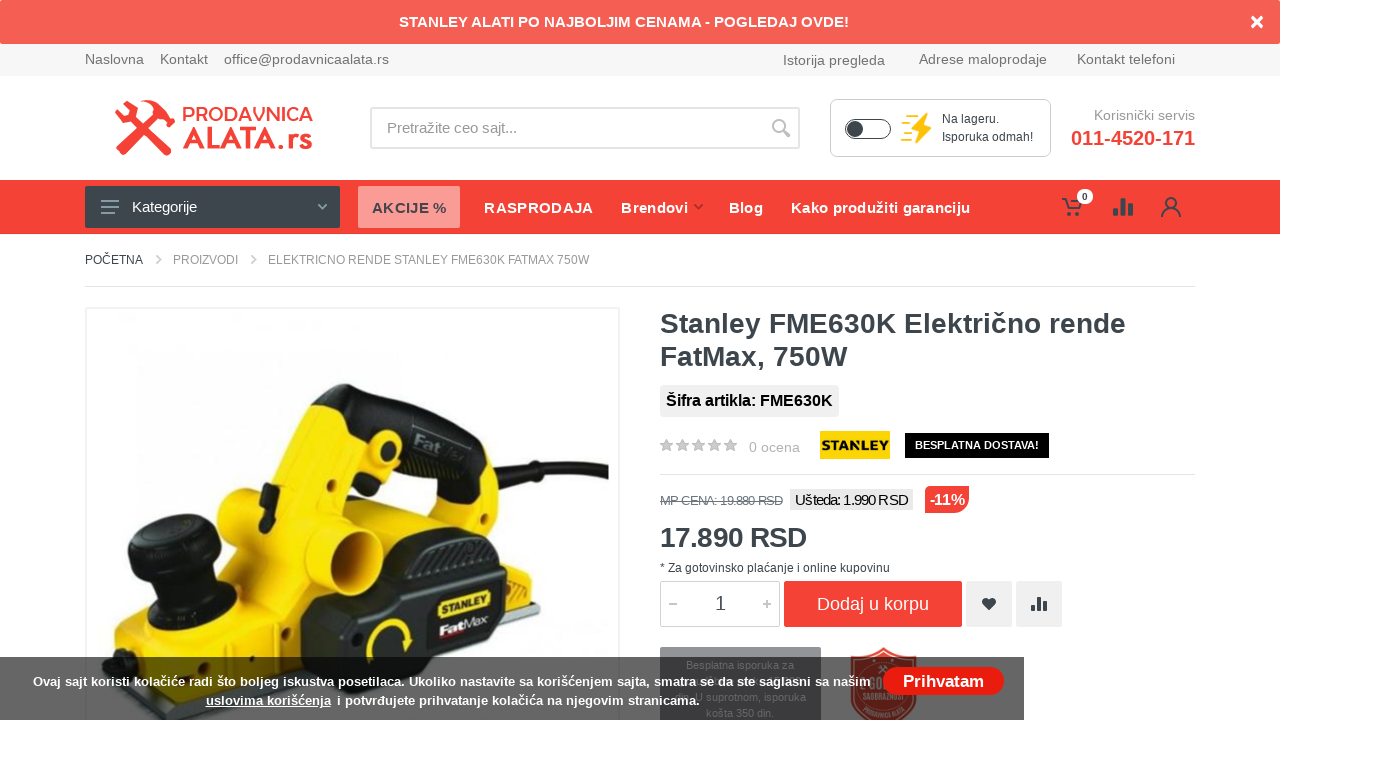

--- FILE ---
content_type: text/html; charset=utf-8
request_url: https://www.prodavnicaalata.rs/proizvodi/elektricno-rende-stanley-fme630k-fatmax-750w/
body_size: 74658
content:
<!DOCTYPE html>
<html lang="sr" dir="ltr">
    <head>
                <!-- Meta -->
<!--[if IE]><meta http-equiv='X-UA-Compatible' content='IE=edge,chrome=1'><![endif]-->
<meta http-equiv="x-ua-compatible" content="ie=edge">
<meta name="format-detection" content="telephone=no">
<meta http-equiv="Content-Type" content="text/html; charset=utf-8">
<meta http-equiv="x-dns-prefetch-control" content="off">
<meta name="viewport" content="width=device-width, initial-scale=1">
<meta charset="utf-8">
<!-- ReadyCMS / Meta tags --><title>Stanley FME630K Električno rende FatMax, 750W</title>
<meta name="title" content="Stanley FME630K Električno rende FatMax, 750W">
<meta name="description" content="Stanley FatMax rende FME630K , 750W -&nbsp;Snažan motor od 750W za optimalno uklanjanje materijala. Lagana težina i savr&scaron;en balans čine ovo rende idealnim alato">
<meta name="keywords" content="Stanley FME630K Električno rende FatMax, 750W, FME630K,&nbsp;Stanley FME630K,&nbsp;Stanley , FME630K Stanley,&nbsp;Stanley rende&lt;br&gt;">
<meta name="generator" content="ReadyCMS">
<meta property="og:title" content="Stanley FME630K Električno rende FatMax, 750W">
<meta property="og:description" content="Stanley FatMax rende FME630K , 750W -&nbsp;Snažan motor od 750W za optimalno uklanjanje materijala. Lagana težina i savr&scaron;en balans čine ovo rende idealnim alato">
<meta property="og:image" content="https://media.prodavnicaalata.rs/uploads//_content_products/600x600/elektricno-rende-stanley-fme630k-fatmax-750w13028-1.jpg">
<meta property="og:url" content="https://www.prodavnicaalata.rs/proizvodi/elektricno-rende-stanley-fme630k-fatmax-750w/">
<meta property="og:type" content="website">
<meta property="og:app_id" content="580318492023779">
<meta property="og:admins" content="580318492023779">
<meta property="og:site_name" content="Prodavnica Alata | Internet prodavnica alata, prodaja alata putem Interneta">
<meta name="twitter:title" content="Stanley FME630K Električno rende FatMax, 750W">
<meta name="twitter:description" content="Stanley FatMax rende FME630K , 750W -&nbsp;Snažan motor od 750W za optimalno uklanjanje materijala. Lagana težina i savr&scaron;en balans čine ovo rende idealnim alato">
<meta name="twitter:image" content="https://media.prodavnicaalata.rs/uploads//_content_products/600x600/elektricno-rende-stanley-fme630k-fatmax-750w13028-1.jpg">
<meta name="twitter:card" content="summary">
<meta name="twitter:site_name" content="Prodavnica Alata | Internet prodavnica alata, prodaja alata putem Interneta">
<meta name="twitter:url" content="https://www.prodavnicaalata.rs/proizvodi/elektricno-rende-stanley-fme630k-fatmax-750w/">
<meta itemprop="title" content="Stanley FME630K Električno rende FatMax, 750W">
<meta itemprop="description" content="Stanley FatMax rende FME630K , 750W - Snažan motor od 750W za optimalno uklanjanje materijala. Lagana težina i savršen balans čine ovo rende idealnim alato">
<meta itemprop="keywords" content="Stanley FME630K Električno rende FatMax, 750W, FME630K, Stanley FME630K, Stanley , FME630K Stanley, Stanley rende<br>">
<meta itemprop="image" content="https://media.prodavnicaalata.rs/uploads//_content_products/600x600/elektricno-rende-stanley-fme630k-fatmax-750w13028-1.jpg">
<meta itemprop="name" content="Stanley FME630K Električno rende FatMax, 750W">
<meta property="productID" content="13028">
<meta property="product:id" content="13028">
<meta property="product:name" content="Stanley FME630K Električno rende FatMax, 750W">
<meta property="sku" content="FME630K">
<meta property="product:category" content="1167">
<meta property="product:availability" content="in stock">
<meta property="product:condition" content="new">
<meta property="product:price:amount" content="19880">
<meta property="price" content="19880">
<meta property="product:price:currency" content="RSD">
<meta property="priceCurrency" content="RSD">
<meta property="product:sale_price" content="17890">
<meta property="sale_price" content="17890">
<meta property="product:retailer_item_id" content="FME630K">
<meta property="product:item_group_id" content="FME630K">
<meta property="product:isbn" content="5035048363584">
<meta property="image" content="https://media.prodavnicaalata.rs/uploads//_content_products/600x600/elektricno-rende-stanley-fme630k-fatmax-750w13028-1.jpg">
<meta property="image_link" content="https://media.prodavnicaalata.rs/uploads//_content_products/600x600/elektricno-rende-stanley-fme630k-fatmax-750w13028-1.jpg">
<meta name="DC.Title" content="Stanley FME630K Električno rende FatMax, 750W">
<meta name="DC.Description" content="Stanley FatMax rende FME630K , 750W -&nbsp;Snažan motor od 750W za optimalno uklanjanje materijala. Lagana težina i savr&scaron;en balans čine ovo rende idealnim alato">
<meta name="DC.Language" content="sr">
<meta name="msvalidate.01" content="9C9231713DA496A433CABDFF6628BBF8">
<meta name="alexaVerifyID" content="903c96d8d024a5ab">
<meta name="seobility" content="eb72d308ba8621ca308818d0ed0347d7">
<meta name="msvalidate.01" content="9C9231713DA496A433CABDFF6628BBF8">
<meta name="yandex-verification" content="903c96d8d024a5ab">
<meta name="geo.region" content="RS">
<meta name="ICBM" content="RS">
<meta name="geo.position" content="44.847689;20.37116">
<meta name="geo.placename" content="Vojislava Ilića 141b, 11000 Beograd ">
<meta name="rating" content="general">
<meta name="robots" content="all">
<meta name="googlebot" content="all">
<meta name="slurp" content="all">
<meta name="msnbot" content="all">
<meta http-equiv="content-language" content="sr">
<meta name="robots" content="max-image-preview:large">
<!-- / -->                    <link rel="canonical" href="https://www.prodavnicaalata.rs/proizvodi/elektricno-rende-stanley-fme630k-fatmax-750w/" />
        
                <meta name="msapplication-TileColor" content="#f44336">
        <meta name="theme-color" content="#f44336">
        <meta name="seobility" content="d728cb95ab0430e87047bf56781c58e6">

                
                <link rel="icon" type="image/png" href="https://www.prodavnicaalata.rs/cdn/ecommerce/images/favicon.png">


                <link rel="preload stylesheet" href="https://www.prodavnicaalata.rs/cdn/ecommerce/css/all.min.css?v=3.0.15" as="style" type="text/css" crossorigin="anonymous">

        
                        <link rel="stylesheet" href="https://www.prodavnicaalata.rs/cdn/ecommerce/css/custom.css?v=134">        

                                                                        <!-- font - fontawesome -->
                <!-- font - stroyka -->
        
 
                                 
                        
                        
                
                         
    </head><body class=" page-products-single page-elektricno-rende-stanley-fme630k-fatmax-750w page-single">
  <!-- site -->
  <div class="site">
    


	
		<div class="alert alert-warning text-center text-white alert-dismissible fade show mb-0 topbar-note" role="alert">

		  

		  
		  	<a href="https://www.prodavnicaalata.rs/proizvodi/tagovi/stanley-uvek-povoljno-najbolje-cene-trajno/">

		  
		  

		  	Stanley alati po najboljim cenama - pogledaj ovde!

		  

		  
		  	</a>

		  


		  <button type="button" class="close" data-dismiss="alert" aria-label="Close">

		    <span aria-hidden="true">&times;</span>

		  </button>



		</div>

	



<!-- mobile site__header -->
<div class="topbar topbar-mobile">
    <div class="container">
        <div class="row">
        <!-- <button class="mobile-header__menu-button"><svg width="28px" height="22px"><use xlink:href="https://www.prodavnicaalata.rs/cdn/ecommerce/images/sprite.svg#menu-18x14"></use></svg></button> -->
        <button class="mobile-header__menu-button"
        type="button"
        aria-controls="mm"
        aria-expanded="false"
        aria-label="Open menu">
  <svg width="28" height="22">
    <use xlink:href="https://www.prodavnicaalata.rs/cdn/ecommerce/images/sprite.svg#menu-18x14"></use>
  </svg>
</button>
        <a class="mobile-header__logo" href="/">
            <img src="https://www.prodavnicaalata.rs/cdn/ecommerce/images/prodavnica-alata.png" alt="Prodavnica alata">
        </a>


        <div class="custom-control custom-switch switch-mode">
            <div class="input" title="Dok ste u modu brze isporuke na sajtu ćete videti samo proizvode koje imamo na stanju, spremne za isporuku. Ukoliko želite da pretražujete sve proizvode isključite mod brze pretrage.">
                <input type="checkbox" name="switch_stock_mode" onchange="switchStockMode(this)" class="custom-control-input switch_stock_mode" id="switchStockModeMobile" >
                <label class="custom-control-label" for="switchStockModeMobile"></label>
            </div>
            <img src="https://www.prodavnicaalata.rs/cdn/ecommerce/images/isporuka-odmah-2.png" alt="Isporuka odmah - Prodavnica alata" class="onstock-filter-img">
                    </div>

                <div class="indicator indicator--trigger--click top-header-diff-1">
            <a href="#" class="indicator__button">
                <span class="indicator__area">
                    <svg width="20px" height="20px">
                        <use xlink:href="https://www.prodavnicaalata.rs/cdn/ecommerce/images/sprite.svg#person-20"></use>
                    </svg>
                </span>
            </a>
            <div class="indicator__dropdown">
                <div class="account-menu">
                     
                        <form class="account-menu__form" action="/prijava/" method="post">
                            <div class="account-menu__form-title">Prijavite se
                            </div>
                            <div class="form-group">
                                <label for="header-signin-email" class="sr-only">Email adresa</label>
                                <input type="email" name="email"  autocomplete="email"  class="form-control form-control-sm" placeholder="Email *" required>
                                
                            </div>
                            <div class="form-group">
                                <label for="header-signin-password" class="sr-only">Lozinka</label>
                                <div class="account-menu__form-forgot position-relative">
                                    <input type="password" name="password" autocomplete="current-password" class="form-control form-control-sm user-password" placeholder="Lozinka *" required>
                                    <span class="toggle-password top-6 right-10">
                                        <i class="far fa-eye" title="Prikaži"></i>
                                        <i class="far fa-eye-slash" title="Sakrij" style="display: none;"></i>
                                    </span>
                                </div>
                            </div>
                            <input type="hidden" name="csrf" value="d970cd72cf4446adea1693aff39e1a8b5475bde0641267cb">
                            <div>
                                <div class="g-recaptcha" data-sitekey="6LfBcO8UAAAAAA3miveJBWNzwTQi-lcSafN0frPq"></div>
                            </div>
                            <div class="form-group account-menu__form-button mt10">
                                <button type="submit" name="sign-in" class="btn btn-primary btn-sm">Prijava</button>
                            </div>
                            <div class="account-menu__form-link">Nemate nalog?
                                <a href="/registracija/">Registrujte se ovde!</a>
                            </div>
                            <div class="text-center mt30">
                                <a href="/zaboravljena-lozinka/" class="forgot-password-link">Zaboravili ste lozinku?</a>
                            </div>
                                                    </form>
                                                
                                            </div>
                    </div>
                </div>
                                                <div class="indicator indicator--trigger--click top-header-diff-3" id="cart-idicator">
                    <a href="#" class="indicator__button">
                        <span class="indicator__area">
                        <svg width="20px" height="20px"><use xlink:href="https://www.prodavnicaalata.rs/cdn/ecommerce/images/sprite.svg#cart-20"></use></svg>
                        <span class="indicator__value cart-items-count">0</span>
                    </span>
                </a>
                <div class="indicator__dropdown">
                    <div class="dropcart dropcart--style--dropdown">
                        <div class="dropcart__body">
                            <div class="dropcart__products-list">
                                <div class="cart-is-empty">
                                                                        <div class="text-center">
                                        Vaša korpa je prazna.
                                        <a class="btn btn-sm btn-primary d-block mt-2" href="/proizvodi/">Započnite kupovinu</a>
                                    </div>
                                </div>
                                <div class="cart-table">
                                    <div class="cart-line-items-small"> </div>
                                    <div class="dropcart__totals">
                                        <table><tbody>
                                            <tr><th>Ukupno sa PDV-om: </th><td class="cart-subtotal"></td></tr>
                                            <tr><th>Od toga PDV:</th><td class="cart-total-tax"></td></tr>
                                            <tr><th>Dostava:</th><td class="cart-total-shipping"></td></tr>
                                                                                        <tr><th>Ukupno sa dostavom:</th><td class="cart-total"></td></tr>
                                        </tbody></table>
                                    </div>
                                    <div class="dropcart__buttons">
                                        <!-- <a class="btn btn-primary" href="/naplata/">Korpa</a> -->
                                        <a class="btn btn-primary" href="/naplata/"><i class="fas fa-truck"></i> Naručivanje</a>
                                    </div>
                                    <hr class="mt-1" style="border-top: 2px solid #ebebeb;">
                                    <a href="/korpa/" class="text-dark font-weight-bold go-to-cart-btn" style="cursor: pointer;"><svg width="15px" height="15px"><use xlink:href="https://www.prodavnicaalata.rs/cdn/ecommerce/images/sprite.svg#cart-20"></use></svg> Idi u korpu</a>
                                    <a onclick="Cart.empty();" class="text-dark font-weight-bold float-right" style="cursor: pointer;"><i class="far fa-trash-alt"></i> Očistite korpu</a>
                                </div>
                            </div>
                            </div><!-- .dropcart / end -->
                        </div>
                    </div>
                </div>
                                            </div>
        </div>
    </div>
    <header class="site__header d-lg-none">
        <!-- data-sticky-mode - one of [pullToShow, alwaysOnTop] -->
        <div class="mobile-header mobile-header--sticky" data-sticky-mode="pullToShow">
            <div class="mobile-header__panel">
                <div class="container">
                    <div class="mobile-header__body">
                                                                                                            <div class="phone-holder">
                                    <a href="tel:011-4520-171"><i class="fa fa-phone-alt"></i> 011-4520-171</a>
                                </div>
                                                                                
                        
                        <div class="search search--location--mobile-header mobile-header__search">
                            <div class="search__body">
                                <form class="search__form" action="/proizvodi/" method="get" id="main-search-form-mobile">
                                     <input id="search-suggestion-mobile" class="search__input search-suggestion" name="filter[q]" value="" form="main-search-form-mobile" placeholder="Pretražite ceo sajt..." aria-label="Site search" type="text" autocomplete="off">

                                    <button class="search__button search__button--type--submit" type="submit" form="main-search-form-mobile">
                                    <svg width="20px" height="20px">
                                        <use xlink:href="https://www.prodavnicaalata.rs/cdn/ecommerce/images/sprite.svg#search-20"></use>
                                    </svg>
                                    </button>
                                    <div class="search__border"></div>
                                </form>
                                
                                <div id="search-suggestions-mobile"  style="display: none; padding-bottom: 15px !important;" class="search__suggestions suggestions suggestions--location--header container search-suggestions">
                                    <div class="col-md-12">
                                        
                                        <span class="close-search-window-mobile" style="position: absolute; top: -5px; right: 15px; color: #f44336; font-size: 25px; cursor: pointer; z-index: 999;">
                                            <i class="fa fa-times"></i>
                                        </span>
                                        <div class="mt10 mb10">Rezultati pretrage:
                                            «<span>
                                               <strong><span id="query_search-mobile"></span></strong>
                                            </span>»
                                        </div>
                                                                                <div class="js-search-products-mobile">
                                            <span class="d-block text-left text-white search-products-header"><strong>Proizvodi <div class="search-products-count-mobile d-inline-block"></div></strong></span>
                                            <div class="search-loading">
                                                <i class="fa fa-spinner fa-spin"></i>
                                            </div>
                                            <ul id="searchResultProducts-mobile" class="suggestions__list">
                                            </ul>
                                        </div>
                                    </div>
                                </div>

                            </div>
                        </div>
                        <div class="mobile-header__indicators">
                            <div class="indicator indicator--mobile-search indicator--mobile d-md-none">
                                <button class="indicator__button">
                                <span class="indicator__area">
                                    <svg width="20px" height="20px">
                                        <use xlink:href="https://www.prodavnicaalata.rs/cdn/ecommerce/images/sprite.svg#search-20"></use>
                                    </svg>
                                </span>
                                </button>
                            </div>
                        </div>
                    </div>
                </div>
            </div>
        </header>
        <!-- mobile site__header / end -->
        

	
		
			<form action="/proizvodi/" method="GET" id="sort-form"></form>

		
	


        <!-- QUICK LINKS STRIP (vendor-agnostic) -->
<div class="qlstrip" role="navigation" aria-label="Brzi linkovi">
  <nav class="qlstrip__scroller">
    <a class="qlchip" href="/proizvodjaci/">Brendovi</a>
    <a class="qlchip" href="/prodavnica-alata-aktuelne-akcije/">Akcije</a>
    <a class="qlchip" href="/proizvodi/tagovi/rasprodaja/">Rasprodaja</a>
    <a class="qlchip" href="/kontakt">Kontakt</a>
  </nav>
</div>

<!-- desktop site__header -->



<!-- desktop site__header -->

<header class="site__header d-lg-block d-none">

	<div class="site-header">

		<!-- .topbar -->
<div class="site-header__topbar topbar">
    <div class="topbar__container container">
        <div class="topbar__row">
                            <div class="topbar__item topbar__item--link">
                    <a class="topbar-link" href="/">Naslovna</a>
                </div>
                            <div class="topbar__item topbar__item--link">
                    <a class="topbar-link" href="/kontakt/">Kontakt</a>
                </div>
                            <div class="topbar__item topbar__item--link">
                    <a class="topbar-link" href="mailto:office@prodavnicaalata.rs">office@prodavnicaalata.rs</a>
                </div>
                        <div class="topbar__spring"></div>
            <div class="topbar__item">
                <div class="topbar__item topbar__item--link">
                    <a class="menu__item-link" href="/istorija-pregleda/">Istorija pregleda</a>
                </div>
            </div>
            <div class="topbar__item">
                <div class="topbar-dropdown"><button class="topbar-dropdown__btn" type="button">Adrese maloprodaje</button>
                    <div class="topbar-dropdown__body">
                        <div class="menu menu--layout--topbar">
                            <div class="menu__submenus-container"></div>
                            <ul class="menu__list">
                                                                                                            <li class="menu__item">
                                            <div class="menu__item-submenu-offset"></div>
                                            <a class="menu__item-link" href="https://www.google.com/maps?ll=44.847689,20.37116&z=18&t=m&hl=en&gl=RS&mapclient=embed&q=Ugrinovačka 212" target="_blank">Ugrinovačka 212</a>
                                        </li>
                                                                                                                                                <li class="menu__item">
                                            <div class="menu__item-submenu-offset"></div>
                                            <a class="menu__item-link" href="https://www.google.com/maps/place/%22Prodavnica+Alata+doo%22+-+prodavnica+i+servis+alata/@44.784933,20.4953857,15z/data=!4m5!3m4!1s0x0:0x5064d16ec61e614a!8m2!3d44.7855272!4d20.5007929?hl=en" target="_blank">Vojislava Ilića 141g</a>
                                        </li>
                                                                                                                                                                                                                                        </ul>
                        </div>
                    </div>
                </div>
            </div>
            <div class="topbar__item">
                <div class="topbar-dropdown"><button class="topbar-dropdown__btn" type="button">Kontakt telefoni</button>
                    <div class="topbar-dropdown__body">
                        <!-- .menu -->
                        <div class="menu menu--layout--topbar">
                            <div class="menu__submenus-container"></div>
                            <ul class="menu__list">
                                                                    <li class="menu__item">
                                        <div class="menu__item-submenu-offset"></div>
                                        <a class="menu__item-link" href="tel:011-4520-171">Internet prodaja -  011-4520-171 </a>
                                    </li>
                                                                                                                                                                    <li class="menu__item">
                                        <div class="menu__item-submenu-offset"></div>
                                        <a class="menu__item-link" href="tel:0112100056">Ugrinovačka  -  0112100056</a>
                                    </li>
                                                                                                    <li class="menu__item">
                                        <div class="menu__item-submenu-offset"></div>
                                        <a class="menu__item-link" href="tel:0112886509"> Vojislava Ilića - 0112886509</a>
                                    </li> 
                                                            </ul>
                        </div>
                    </div>
                </div>
            </div>
        </div>
    </div>
</div>
<!-- .topbar / end -->
		<div class="site-header__middle container">

    <div class="site-header__logo">

        <a href="/">

            <img src="https://www.prodavnicaalata.rs/cdn/ecommerce/images/prodavnica-alata.png" alt="Prodavnica alata">

        </a>

    </div>

    <div class="site-header__search">

        <div class="search search--location--header">

            <div class="search__body">

                <div class="search__form">

                    <form action="/proizvodi/" method="GET" id="main-search-form"></form>

                    <input id="search-suggestion" class="search__input search-suggestion" name="filter[q]" value="" form="main-search-form" placeholder="Pretražite ceo sajt..." aria-label="Site search" type="text" autocomplete="off">

                    <button class="search__button search__button--type--submit" type="submit" form="main-search-form">

                    <svg width="20px" height="20px">

                        <use xlink:href="https://www.prodavnicaalata.rs/cdn/ecommerce/images/sprite.svg#search-20"></use>

                    </svg>

                    </button>

                    <div class="search__border" form="main-search-form"></div>

                </div>

                <div id="search-suggestions" style="opacity: 0;display: block;" class="search__suggestions suggestions suggestions--location--header container search-suggestions">

                    <span class="close-search-window">

                        <i class="fa fa-times"></i>

                    </span>

                    <div class="mt10 mb10">Rezultati pretrage:

                        «<span>

                           <strong><span id="query_search" class="query_search" ></span></strong>

                        </span>»

                    </div>

                    <div class="row">

                        <div class="col-md-4">

                            
                            <div class="js-search-categories">

                                <span class="d-block text-left text-white search-categories-header"><strong>Kategorije</strong></span>

                                <div class="search-loading">

                                    <i class="fa fa-spinner fa-spin"></i>

                                </div>

                                <ul class="suggestions__list" id="searchResultCategories">

                                </ul>

                            </div>

                                

                            
                            <div class="js-search-manufacturers">

                                <span class="d-block text-left text-white search-manufacturers-header"><strong>Brendovi</strong></span>

                                <div class="search-loading">

                                    <i class="fa fa-spinner fa-spin"></i>

                                </div>

                                <ul class="suggestions__list" id="searchResultManufacturers">

                                </ul>

                            </div>

                        </div>

                        <div class="col-md-8">

                            
                            <div class="js-search-products">

                                <span class="d-block text-left text-white search-products-header"><strong>Proizvodi <div class="search-products-count d-inline-block"></div></strong></span>

                                <div class="search-loading">

                                    <i class="fa fa-spinner fa-spin"></i>

                                </div>

                                <ul class="suggestions__list searchResultProducts" id="searchResultProducts">

                                </ul>

                            </div>

                        </div>

                    </div>

                </div>

            </div>

        </div>

    </div>

    <div class="custom-control custom-switch switch-mode">
      <div class="input" title="Dok ste u modu brze isporuke na sajtu ćete videti samo proizvode koje imamo na stanju, spremne za isporuku. Ukoliko želite da pretražujete sve proizvode isključite mod brze pretrage.">
        <input type="checkbox" name="switch_stock_mode" onchange="switchStockMode(this)" class="custom-control-input switch_stock_mode" id="switchStockMode" >
        <label class="custom-control-label" for="switchStockMode"></label>
      </div>
      <img src="https://www.prodavnicaalata.rs/cdn/ecommerce/images/isporuka-odmah-2.png" alt="Isporuka odmah - Prodavnica alata" class="onstock-filter-img">
      <p>Na lageru.<br>Isporuka odmah!</p>
    </div>

    <div class="site-header__phone">

        <div class="site-header__phone-title">Korisnički servis</div>

        
            <div class="site-header__phone-number"><a href="tel:011-4520-171">011-4520-171</a></div>

        
        
        
    </div>

</div>
		<div class="site-header__nav-panel">

			<!-- data-sticky-mode - one of [pullToShow, alwaysOnTop] -->
<div class="nav-panel nav-panel--sticky" data-sticky-mode="alwaysOnTop">
    <div class="nav-panel__container container">
        <div class="nav-panel__row">
            <div class="nav-panel__departments">
                <!-- .departments -->
                <div class="departments" data-departments-fixed-by=".block-slideshow">
                    <div class="departments__body">
                        <div class="departments__links-wrapper">
                            <div class="departments__submenus-container">
                            </div>
                            <ul class="departments__links"><li class="departments__item"><a class="departments__item-link" href="/proizvodi/kategorije/elektricni-alat/">Električni alat<svg class="departments__item-arrow" width="6px" height="9px">
                    <use xlink:href="https://www.prodavnicaalata.rs/cdn/ecommerce/images/sprite.svg#arrow-rounded-right-6x9"></use>
                  </svg></a><div class="departments__submenu departments__submenu--type--menu">
                    <div class="menu menu--layout--classic">
                        <div class="menu__submenus-container"></div>
                        <ul class="menu__list"><li class="menu__item">
                        <div class="menu__item-submenu-offset"></div>
                        <a class="menu__item-link" href="/proizvodi/kategorije/busilice/">Bušilice<svg class="menu__item-arrow" width="6px" height="9px">
                            <use xlink:href="https://www.prodavnicaalata.rs/cdn/ecommerce/images/sprite.svg#arrow-rounded-right-6x9"></use>
                          </svg></a><div class="menu__submenu">
                            <div class="menu menu--layout--classic">
                                <div class="menu__submenus-container"></div>
                                <ul class="menu__list"><li class="menu__item">
                                <div class="menu__item-submenu-offset"></div>
                                <a class="menu__item-link" href="/proizvodi/kategorije/vibracione-busilice/">Vibracione bušilice</a></li><li class="menu__item">
                                <div class="menu__item-submenu-offset"></div>
                                <a class="menu__item-link" href="/proizvodi/kategorije/busilice-za-beton-sds-plus/">Bušilice za beton SDS plus</a></li><li class="menu__item">
                                <div class="menu__item-submenu-offset"></div>
                                <a class="menu__item-link" href="/proizvodi/kategorije/busilice-za-beton-sds-max/">Bušilice za beton SDS max</a></li><li class="menu__item">
                                <div class="menu__item-submenu-offset"></div>
                                <a class="menu__item-link" href="/proizvodi/kategorije/stubne-i-magnetne-busilice/">Stubne i magnetne bušilice</a></li><li class="menu__item">
                                <div class="menu__item-submenu-offset"></div>
                                <a class="menu__item-link" href="/proizvodi/kategorije/busilice-za-busenje-dijamantskim-krunama/">Bušilice za bušenje dijamantskim krunama</a></li><li class="menu__item">
                                <div class="menu__item-submenu-offset"></div>
                                <a class="menu__item-link" href="/proizvodi/kategorije/hameri-za-rusenje-i-razbijanje/">Hameri za rušenje i razbijanje</a></li><li class="menu__item">
                                <div class="menu__item-submenu-offset"></div>
                                <a class="menu__item-link" href="/proizvodi/kategorije/ugaone-busilice/">Ugaone bušilice</a></li><li class="menu__item">
                                <div class="menu__item-submenu-offset"></div>
                                <a class="menu__item-link" href="/proizvodi/kategorije/elektricne-srafilice/">Električne šrafilice</a></li></ul></div></div></li><li class="menu__item">
                        <div class="menu__item-submenu-offset"></div>
                        <a class="menu__item-link" href="/proizvodi/kategorije/brusilice/">Brusilice<svg class="menu__item-arrow" width="6px" height="9px">
                            <use xlink:href="https://www.prodavnicaalata.rs/cdn/ecommerce/images/sprite.svg#arrow-rounded-right-6x9"></use>
                          </svg></a><div class="menu__submenu">
                            <div class="menu menu--layout--classic">
                                <div class="menu__submenus-container"></div>
                                <ul class="menu__list"><li class="menu__item">
                                <div class="menu__item-submenu-offset"></div>
                                <a class="menu__item-link" href="/proizvodi/kategorije/ugaone-brusilice/">Ugaone brusilice</a></li><li class="menu__item">
                                <div class="menu__item-submenu-offset"></div>
                                <a class="menu__item-link" href="/proizvodi/kategorije/slajferice-ekscentar-brusilice/">Ekscentar brusilice - šlajferice</a></li><li class="menu__item">
                                <div class="menu__item-submenu-offset"></div>
                                <a class="menu__item-link" href="/proizvodi/kategorije/vibracione-brusilice-slajferice/">Vibracione brusilice - šlajferice</a></li><li class="menu__item">
                                <div class="menu__item-submenu-offset"></div>
                                <a class="menu__item-link" href="/proizvodi/kategorije/tracne-brusilice-tracne-slajferice/">Tračne brusilice - tračne šlajferice</a></li><li class="menu__item">
                                <div class="menu__item-submenu-offset"></div>
                                <a class="menu__item-link" href="/proizvodi/kategorije/brusilice-za-beton/">Brusilice za beton</a></li><li class="menu__item">
                                <div class="menu__item-submenu-offset"></div>
                                <a class="menu__item-link" href="/proizvodi/kategorije/polirke-brusilice-za-poliranje/">Polirke - brusilice za poliranje</a></li><li class="menu__item">
                                <div class="menu__item-submenu-offset"></div>
                                <a class="menu__item-link" href="/proizvodi/kategorije/ravne-brusilice-bijaks/">Ravne čeone brusilice - Bijaks</a></li><li class="menu__item">
                                <div class="menu__item-submenu-offset"></div>
                                <a class="menu__item-link" href="/proizvodi/kategorije/brusilice-za-zid-zirafe/">Brusilice za zid - Žirafe</a></li><li class="menu__item">
                                <div class="menu__item-submenu-offset"></div>
                                <a class="menu__item-link" href="/proizvodi/kategorije/ostraci-dvostrana-tocila/">Oštrači - dvostrana tocila</a></li><li class="menu__item">
                                <div class="menu__item-submenu-offset"></div>
                                <a class="menu__item-link" href="/proizvodi/kategorije/tracne-brusilice-za-metal/">Tračne brusilice za metal</a></li></ul></div></div></li><li class="menu__item">
                        <div class="menu__item-submenu-offset"></div>
                        <a class="menu__item-link" href="/proizvodi/kategorije/udarni-odvrtaci/">Udarni odvrtači</a></li><li class="menu__item">
                        <div class="menu__item-submenu-offset"></div>
                        <a class="menu__item-link" href="/proizvodi/kategorije/visenamenski-alati-renovatori/">Višenamenski alati - renovatori</a></li><li class="menu__item">
                        <div class="menu__item-submenu-offset"></div>
                        <a class="menu__item-link" href="/proizvodi/kategorije/alat-za-obradu-drveta/">Električne testere, cirkulari, gerovi, dihtovi, strugovi<svg class="menu__item-arrow" width="6px" height="9px">
                            <use xlink:href="https://www.prodavnicaalata.rs/cdn/ecommerce/images/sprite.svg#arrow-rounded-right-6x9"></use>
                          </svg></a><div class="menu__submenu">
                            <div class="menu menu--layout--classic">
                                <div class="menu__submenus-container"></div>
                                <ul class="menu__list"><li class="menu__item">
                                <div class="menu__item-submenu-offset"></div>
                                <a class="menu__item-link" href="/proizvodi/kategorije/strug-za-metal/">Strug za metal</a></li><li class="menu__item">
                                <div class="menu__item-submenu-offset"></div>
                                <a class="menu__item-link" href="/proizvodi/kategorije/ubodne-testere/">Ubodne testere</a></li><li class="menu__item">
                                <div class="menu__item-submenu-offset"></div>
                                <a class="menu__item-link" href="/proizvodi/kategorije/stacionarne-kruzne-testere-i-gerovi/">Stacionarne kružne testere i gerovi</a></li><li class="menu__item">
                                <div class="menu__item-submenu-offset"></div>
                                <a class="menu__item-link" href="/proizvodi/kategorije/potezni-ger-potezne-kruzne-testere/">Potezni ger - potezne kružne testere</a></li><li class="menu__item">
                                <div class="menu__item-submenu-offset"></div>
                                <a class="menu__item-link" href="/proizvodi/kategorije/stoni-cirkulari/">Stoni cirkulari</a></li><li class="menu__item">
                                <div class="menu__item-submenu-offset"></div>
                                <a class="menu__item-link" href="/proizvodi/kategorije/cirkulari-rucne-kruzne-testere/">Cirkulari - ručne kružne testere</a></li><li class="menu__item">
                                <div class="menu__item-submenu-offset"></div>
                                <a class="menu__item-link" href="/proizvodi/kategorije/tracne-i-modelarske-testere/">Tračne testere - banseci</a></li><li class="menu__item">
                                <div class="menu__item-submenu-offset"></div>
                                <a class="menu__item-link" href="/proizvodi/kategorije/univerzalne-i-tandem-testere/">Univerzalne i tandem testere</a></li><li class="menu__item">
                                <div class="menu__item-submenu-offset"></div>
                                <a class="menu__item-link" href="/proizvodi/kategorije/diht-abrihter/">Diht abrihter</a></li><li class="menu__item">
                                <div class="menu__item-submenu-offset"></div>
                                <a class="menu__item-link" href="/proizvodi/kategorije/kombinovane-i-ostale-stolarske-masine/">Kombinovane i ostale stolarske mašine</a></li><li class="menu__item">
                                <div class="menu__item-submenu-offset"></div>
                                <a class="menu__item-link" href="/proizvodi/kategorije/stacionarne-kruzne-testere-za-metal-ger-za-metal/">Stacionarne kružne testere za metal - ger za metal</a></li><li class="menu__item">
                                <div class="menu__item-submenu-offset"></div>
                                <a class="menu__item-link" href="/proizvodi/kategorije/rucna-kruzna-testera-za-metal-cirkular-za-metal/">Ručna kružna testera za metal - cirkular za metal</a></li><li class="menu__item">
                                <div class="menu__item-submenu-offset"></div>
                                <a class="menu__item-link" href="/proizvodi/kategorije/modelarske-testere/">Modelarske testere</a></li><li class="menu__item">
                                <div class="menu__item-submenu-offset"></div>
                                <a class="menu__item-link" href="/proizvodi/kategorije/rezaci-vrucom-zicom/">Rezači vrućom žicom</a></li></ul></div></div></li><li class="menu__item">
                        <div class="menu__item-submenu-offset"></div>
                        <a class="menu__item-link" href="/proizvodi/kategorije/setovi-elektricnog-alata/">Setovi električnog alata</a></li><li class="menu__item">
                        <div class="menu__item-submenu-offset"></div>
                        <a class="menu__item-link" href="/proizvodi/kategorije/glodalice-za-drvo/">Glodalice za drvo - Frezeri</a></li><li class="menu__item">
                        <div class="menu__item-submenu-offset"></div>
                        <a class="menu__item-link" href="/proizvodi/kategorije/rende-za-drvo/">Rende za drvo</a></li><li class="menu__item">
                        <div class="menu__item-submenu-offset"></div>
                        <a class="menu__item-link" href="/proizvodi/kategorije/elektricne-heftalice/">Električne heftalice</a></li><li class="menu__item">
                        <div class="menu__item-submenu-offset"></div>
                        <a class="menu__item-link" href="/proizvodi/kategorije/kekserice/">Kekserice</a></li><li class="menu__item">
                        <div class="menu__item-submenu-offset"></div>
                        <a class="menu__item-link" href="/proizvodi/kategorije/sauber/">Električni šauberi</a></li><li class="menu__item">
                        <div class="menu__item-submenu-offset"></div>
                        <a class="menu__item-link" href="/proizvodi/kategorije/mesaci/">Mešači - mikseri</a></li><li class="menu__item">
                        <div class="menu__item-submenu-offset"></div>
                        <a class="menu__item-link" href="/proizvodi/kategorije/grickalice-za-lim/">Grickalice za lim</a></li><li class="menu__item">
                        <div class="menu__item-submenu-offset"></div>
                        <a class="menu__item-link" href="/proizvodi/kategorije/pistolji-za-lepak/">Pištolji za lepak</a></li><li class="menu__item">
                        <div class="menu__item-submenu-offset"></div>
                        <a class="menu__item-link" href="/proizvodi/kategorije/elektricni-pistolji-za-farbanje/">Električni pištolji za farbanje</a></li><li class="menu__item">
                        <div class="menu__item-submenu-offset"></div>
                        <a class="menu__item-link" href="/proizvodi/kategorije/fen-za-vreli-vazduh/">Fen za vreli vazduh</a></li><li class="menu__item">
                        <div class="menu__item-submenu-offset"></div>
                        <a class="menu__item-link" href="/proizvodi/kategorije/glodalice-za-zljebove-u-zidovima/">Glodalice za žljebove u zidovima</a></li><li class="menu__item">
                        <div class="menu__item-submenu-offset"></div>
                        <a class="menu__item-link" href="/proizvodi/kategorije/pegle-za-pvc-cevi/">Pegle za PVC cevi</a></li><li class="menu__item">
                        <div class="menu__item-submenu-offset"></div>
                        <a class="menu__item-link" href="/proizvodi/kategorije/ostali-elektricni-alati-za-obradu-metala/">Specifični električni alati za obradu metala</a></li></ul></div></div></li></ul>
<ul class="departments__links"><li class="departments__item"><a class="departments__item-link" href="/proizvodi/kategorije/akumulatorski-alati/">Akumulatorski alati<svg class="departments__item-arrow" width="6px" height="9px">
                    <use xlink:href="https://www.prodavnicaalata.rs/cdn/ecommerce/images/sprite.svg#arrow-rounded-right-6x9"></use>
                  </svg></a><div class="departments__submenu departments__submenu--type--menu">
                    <div class="menu menu--layout--classic">
                        <div class="menu__submenus-container"></div>
                        <ul class="menu__list"><li class="menu__item">
                        <div class="menu__item-submenu-offset"></div>
                        <a class="menu__item-link" href="/proizvodi/kategorije/baterije-za-akumulatorske-alate/">Baterije i punjači za akumulatorske alate<svg class="menu__item-arrow" width="6px" height="9px">
                            <use xlink:href="https://www.prodavnicaalata.rs/cdn/ecommerce/images/sprite.svg#arrow-rounded-right-6x9"></use>
                          </svg></a><div class="menu__submenu">
                            <div class="menu menu--layout--classic">
                                <div class="menu__submenus-container"></div>
                                <ul class="menu__list"><li class="menu__item">
                                <div class="menu__item-submenu-offset"></div>
                                <a class="menu__item-link" href="/proizvodi/kategorije/punjaci-za-akumulatorske-alate/">Punjači za akumulatorske alate</a></li><li class="menu__item">
                                <div class="menu__item-submenu-offset"></div>
                                <a class="menu__item-link" href="/proizvodi/kategorije/setovi-baterija/">Setovi baterija i punjača</a></li><li class="menu__item">
                                <div class="menu__item-submenu-offset"></div>
                                <a class="menu__item-link" href="/proizvodi/kategorije/baterije-12v/">Baterije 12V</a></li><li class="menu__item">
                                <div class="menu__item-submenu-offset"></div>
                                <a class="menu__item-link" href="/proizvodi/kategorije/baterije-18v/">Baterije 18V</a></li><li class="menu__item">
                                <div class="menu__item-submenu-offset"></div>
                                <a class="menu__item-link" href="/proizvodi/kategorije/ostale-baterije-za-akumulatorske-alate/">Ostale baterije za akumulatorske alate</a></li></ul></div></div></li><li class="menu__item">
                        <div class="menu__item-submenu-offset"></div>
                        <a class="menu__item-link" href="/proizvodi/kategorije/aku-brusilice/">Aku brusilice<svg class="menu__item-arrow" width="6px" height="9px">
                            <use xlink:href="https://www.prodavnicaalata.rs/cdn/ecommerce/images/sprite.svg#arrow-rounded-right-6x9"></use>
                          </svg></a><div class="menu__submenu">
                            <div class="menu menu--layout--classic">
                                <div class="menu__submenus-container"></div>
                                <ul class="menu__list"><li class="menu__item">
                                <div class="menu__item-submenu-offset"></div>
                                <a class="menu__item-link" href="/proizvodi/kategorije/akumulatorske-brusilice/">Akumulatorske ugaone brusilice</a></li><li class="menu__item">
                                <div class="menu__item-submenu-offset"></div>
                                <a class="menu__item-link" href="/proizvodi/kategorije/akumulatorske-slajferice-ekscentar-brusilice/">Akumulatorske šlajferice - ekscentar brusilice</a></li><li class="menu__item">
                                <div class="menu__item-submenu-offset"></div>
                                <a class="menu__item-link" href="/proizvodi/kategorije/akumulatorska-ravna-brusilica/">Akumulatorska ravna brusilica</a></li><li class="menu__item">
                                <div class="menu__item-submenu-offset"></div>
                                <a class="menu__item-link" href="/proizvodi/kategorije/akumulatorske-polirke/">Akumulatorske polirke</a></li></ul></div></div></li><li class="menu__item">
                        <div class="menu__item-submenu-offset"></div>
                        <a class="menu__item-link" href="/proizvodi/kategorije/akumulatorske-busilice-odvrtaci/">Akumulatorske bušilice - odvrtači</a></li><li class="menu__item">
                        <div class="menu__item-submenu-offset"></div>
                        <a class="menu__item-link" href="/proizvodi/kategorije/akumulatorske-busilice-za-beton/">Akumulatorske bušilice za beton<svg class="menu__item-arrow" width="6px" height="9px">
                            <use xlink:href="https://www.prodavnicaalata.rs/cdn/ecommerce/images/sprite.svg#arrow-rounded-right-6x9"></use>
                          </svg></a><div class="menu__submenu">
                            <div class="menu menu--layout--classic">
                                <div class="menu__submenus-container"></div>
                                <ul class="menu__list"><li class="menu__item">
                                <div class="menu__item-submenu-offset"></div>
                                <a class="menu__item-link" href="/proizvodi/kategorije/aku-busilice-za-beton-sds-max/">Aku bušilice za beton SDS Max</a></li><li class="menu__item">
                                <div class="menu__item-submenu-offset"></div>
                                <a class="menu__item-link" href="/proizvodi/kategorije/aku-busilice-za-beton-sds-quick/">Aku bušilice za beton SDS Quick</a></li><li class="menu__item">
                                <div class="menu__item-submenu-offset"></div>
                                <a class="menu__item-link" href="/proizvodi/kategorije/aku-busilice-za-beton-sds-plus/">Aku bušilice za beton SDS Plus</a></li></ul></div></div></li><li class="menu__item">
                        <div class="menu__item-submenu-offset"></div>
                        <a class="menu__item-link" href="/proizvodi/kategorije/akumulatorski-udarni-odvrtaci/">Akumulatorski udarni odvrtači</a></li><li class="menu__item">
                        <div class="menu__item-submenu-offset"></div>
                        <a class="menu__item-link" href="/proizvodi/kategorije/akumulatorski-setovi-alata/">Akumulatorski setovi alata</a></li><li class="menu__item">
                        <div class="menu__item-submenu-offset"></div>
                        <a class="menu__item-link" href="/proizvodi/kategorije/akumulatorsko-rende-za-drvo/">Akumulatorsko rende za drvo</a></li><li class="menu__item">
                        <div class="menu__item-submenu-offset"></div>
                        <a class="menu__item-link" href="/proizvodi/kategorije/akumulatorski-visenamenski-alati-aku-renovator/">Akumulatorski višenamenski alati - aku renovator</a></li><li class="menu__item">
                        <div class="menu__item-submenu-offset"></div>
                        <a class="menu__item-link" href="/proizvodi/kategorije/aku-fen-za-vreli-vazduh/">Aku fen za vreli vazduh</a></li><li class="menu__item">
                        <div class="menu__item-submenu-offset"></div>
                        <a class="menu__item-link" href="/proizvodi/kategorije/akumulatorske-glodalice-za-drvo/">Akumulatorske glodalice za drvo</a></li><li class="menu__item">
                        <div class="menu__item-submenu-offset"></div>
                        <a class="menu__item-link" href="/proizvodi/kategorije/akumulatorske-kekserice/">Akumulatorske kekserice</a></li><li class="menu__item">
                        <div class="menu__item-submenu-offset"></div>
                        <a class="menu__item-link" href="/proizvodi/kategorije/akumulatorski-i-gasni-pistolji-za-eksere/">Akumulatorski i gasni pištolji za eksere</a></li><li class="menu__item">
                        <div class="menu__item-submenu-offset"></div>
                        <a class="menu__item-link" href="/proizvodi/kategorije/akumulatorska-masina-za-vezivanje-armature/">Akumulatorska mašina za vezivanje armature</a></li><li class="menu__item">
                        <div class="menu__item-submenu-offset"></div>
                        <a class="menu__item-link" href="/proizvodi/kategorije/akumulatorski-sauberi/">Akumulatorski šauberi</a></li><li class="menu__item">
                        <div class="menu__item-submenu-offset"></div>
                        <a class="menu__item-link" href="/proizvodi/kategorije/ostali-akumulatorski-alat/">Akumulatorske testere, cirkulari, gerovi, sekači<svg class="menu__item-arrow" width="6px" height="9px">
                            <use xlink:href="https://www.prodavnicaalata.rs/cdn/ecommerce/images/sprite.svg#arrow-rounded-right-6x9"></use>
                          </svg></a><div class="menu__submenu">
                            <div class="menu menu--layout--classic">
                                <div class="menu__submenus-container"></div>
                                <ul class="menu__list"><li class="menu__item">
                                <div class="menu__item-submenu-offset"></div>
                                <a class="menu__item-link" href="/proizvodi/kategorije/akumulatorske-stacionarne-testere-gerovi/">Akumulatorske stacionarne i potezne testere - gerovi</a></li><li class="menu__item">
                                <div class="menu__item-submenu-offset"></div>
                                <a class="menu__item-link" href="/proizvodi/kategorije/akumulatorske-tracne-testere/">Akumulatorske tračne testere</a></li><li class="menu__item">
                                <div class="menu__item-submenu-offset"></div>
                                <a class="menu__item-link" href="/proizvodi/kategorije/akumulatorske-kruzne-testere/">Akumulatorske ručne kružne testere - cirkulari</a></li><li class="menu__item">
                                <div class="menu__item-submenu-offset"></div>
                                <a class="menu__item-link" href="/proizvodi/kategorije/akumulatorske-ubodne-testere/">Akumulatorske ubodne testere</a></li><li class="menu__item">
                                <div class="menu__item-submenu-offset"></div>
                                <a class="menu__item-link" href="/proizvodi/kategorije/akumulatorske-univerzalne-testere/">Akumulatorske univerzalne testere</a></li><li class="menu__item">
                                <div class="menu__item-submenu-offset"></div>
                                <a class="menu__item-link" href="/proizvodi/kategorije/aku-makaze-i-grickalice-za-lim/">Aku makaze i grickalice za lim</a></li><li class="menu__item">
                                <div class="menu__item-submenu-offset"></div>
                                <a class="menu__item-link" href="/proizvodi/kategorije/akumulatorske-testere-za-gips/">Akumulatorske testere za gips</a></li><li class="menu__item">
                                <div class="menu__item-submenu-offset"></div>
                                <a class="menu__item-link" href="/proizvodi/kategorije/aku-sekaci-za-armaturu-i-navojne-sipke/">Aku sekači za armaturu i navojne šipke</a></li><li class="menu__item">
                                <div class="menu__item-submenu-offset"></div>
                                <a class="menu__item-link" href="/proizvodi/kategorije/aku-sekaci-betona/">Aku sekači betona</a></li><li class="menu__item">
                                <div class="menu__item-submenu-offset"></div>
                                <a class="menu__item-link" href="/proizvodi/kategorije/akumulatorski-stoni-cirkulari/">Akumulatorski stoni cirkulari</a></li></ul></div></div></li><li class="menu__item">
                        <div class="menu__item-submenu-offset"></div>
                        <a class="menu__item-link" href="/proizvodi/kategorije/akumulatorske-lampe/">Akumulatorske lampe</a></li><li class="menu__item">
                        <div class="menu__item-submenu-offset"></div>
                        <a class="menu__item-link" href="/proizvodi/kategorije/akumulatorske-heftalice/">Akumulatorske heftalice</a></li><li class="menu__item">
                        <div class="menu__item-submenu-offset"></div>
                        <a class="menu__item-link" href="/proizvodi/kategorije/akumulatorski-radio/">Akumulatorski radio</a></li><li class="menu__item">
                        <div class="menu__item-submenu-offset"></div>
                        <a class="menu__item-link" href="/proizvodi/kategorije/akumulatorski-pistolji-za-lepak-i-silikon/">Akumulatorski pištolji za lepak i silikon</a></li><li class="menu__item">
                        <div class="menu__item-submenu-offset"></div>
                        <a class="menu__item-link" href="/proizvodi/kategorije/aku-pistolji-za-pop-nitne/">Aku pištolji za pop nitne</a></li><li class="menu__item">
                        <div class="menu__item-submenu-offset"></div>
                        <a class="menu__item-link" href="/proizvodi/kategorije/akumulatorske-mazalice/">Akumulatorske mazalice i gedore</a></li><li class="menu__item">
                        <div class="menu__item-submenu-offset"></div>
                        <a class="menu__item-link" href="/proizvodi/kategorije/akumulatorski-vibratori-za-beton/">Akumulatorski vibratori za beton</a></li></ul></div></div></li></ul>
<ul class="departments__links"><li class="departments__item"><a class="departments__item-link" href="/proizvodi/kategorije/merni-alati/">Merni alati<svg class="departments__item-arrow" width="6px" height="9px">
                    <use xlink:href="https://www.prodavnicaalata.rs/cdn/ecommerce/images/sprite.svg#arrow-rounded-right-6x9"></use>
                  </svg></a><div class="departments__submenu departments__submenu--type--menu">
                    <div class="menu menu--layout--classic">
                        <div class="menu__submenus-container"></div>
                        <ul class="menu__list"><li class="menu__item">
                        <div class="menu__item-submenu-offset"></div>
                        <a class="menu__item-link" href="/proizvodi/kategorije/laserski-daljinomer/">Laserski daljinomer</a></li><li class="menu__item">
                        <div class="menu__item-submenu-offset"></div>
                        <a class="menu__item-link" href="/proizvodi/kategorije/laseri-za-linije/">Laseri za linije i kombinovani laseri</a></li><li class="menu__item">
                        <div class="menu__item-submenu-offset"></div>
                        <a class="menu__item-link" href="/proizvodi/kategorije/laseri-za-tacke/">Laseri za tačke</a></li><li class="menu__item">
                        <div class="menu__item-submenu-offset"></div>
                        <a class="menu__item-link" href="/proizvodi/kategorije/rotacioni-laseri/">Rotacioni laseri</a></li><li class="menu__item">
                        <div class="menu__item-submenu-offset"></div>
                        <a class="menu__item-link" href="/proizvodi/kategorije/laserski-nivelatori-uredaji-za-nivelisanje/">Laserski nivelatori - uređaji za nivelisanje</a></li><li class="menu__item">
                        <div class="menu__item-submenu-offset"></div>
                        <a class="menu__item-link" href="/proizvodi/kategorije/detektori-i-termo-detektori/">Detektori i termo detektori</a></li><li class="menu__item">
                        <div class="menu__item-submenu-offset"></div>
                        <a class="menu__item-link" href="/proizvodi/kategorije/termo-kamere/">Termo kamere</a></li><li class="menu__item">
                        <div class="menu__item-submenu-offset"></div>
                        <a class="menu__item-link" href="/proizvodi/kategorije/inspekcijske-kamere/">Inspekcijske kamere</a></li><li class="menu__item">
                        <div class="menu__item-submenu-offset"></div>
                        <a class="menu__item-link" href="/proizvodi/kategorije/lasereski-prijemnici/">Laserski prijemnici</a></li><li class="menu__item">
                        <div class="menu__item-submenu-offset"></div>
                        <a class="menu__item-link" href="/proizvodi/kategorije/digitalni-uglomeri-i-merni-tockovi/">Digitalni uglomeri i digitalne i laserske libele<svg class="menu__item-arrow" width="6px" height="9px">
                            <use xlink:href="https://www.prodavnicaalata.rs/cdn/ecommerce/images/sprite.svg#arrow-rounded-right-6x9"></use>
                          </svg></a><div class="menu__submenu">
                            <div class="menu menu--layout--classic">
                                <div class="menu__submenus-container"></div>
                                <ul class="menu__list"><li class="menu__item">
                                <div class="menu__item-submenu-offset"></div>
                                <a class="menu__item-link" href="/proizvodi/kategorije/digitalni-uglomeri/">Digitalni uglomeri</a></li><li class="menu__item">
                                <div class="menu__item-submenu-offset"></div>
                                <a class="menu__item-link" href="/proizvodi/kategorije/laserske-libele/">Digitalne i laserske libele</a></li></ul></div></div></li><li class="menu__item">
                        <div class="menu__item-submenu-offset"></div>
                        <a class="menu__item-link" href="/proizvodi/kategorije/merni-tockovi/">Merni točkovi</a></li><li class="menu__item">
                        <div class="menu__item-submenu-offset"></div>
                        <a class="menu__item-link" href="/proizvodi/kategorije/multimeri/">Multimeri</a></li><li class="menu__item">
                        <div class="menu__item-submenu-offset"></div>
                        <a class="menu__item-link" href="/proizvodi/kategorije/testeri-i-ispitivaci/">Testeri i ispitivači<svg class="menu__item-arrow" width="6px" height="9px">
                            <use xlink:href="https://www.prodavnicaalata.rs/cdn/ecommerce/images/sprite.svg#arrow-rounded-right-6x9"></use>
                          </svg></a><div class="menu__submenu">
                            <div class="menu menu--layout--classic">
                                <div class="menu__submenus-container"></div>
                                <ul class="menu__list"><li class="menu__item">
                                <div class="menu__item-submenu-offset"></div>
                                <a class="menu__item-link" href="/proizvodi/kategorije/testeri/">Testeri</a></li><li class="menu__item">
                                <div class="menu__item-submenu-offset"></div>
                                <a class="menu__item-link" href="/proizvodi/kategorije/ispitivaci/">Ispitivači</a></li></ul></div></div></li><li class="menu__item">
                        <div class="menu__item-submenu-offset"></div>
                        <a class="menu__item-link" href="/proizvodi/kategorije/stativi-merne-letve-i-pribor-za-merne-alate/">Stativi, merne letve i pribor za merne alate<svg class="menu__item-arrow" width="6px" height="9px">
                            <use xlink:href="https://www.prodavnicaalata.rs/cdn/ecommerce/images/sprite.svg#arrow-rounded-right-6x9"></use>
                          </svg></a><div class="menu__submenu">
                            <div class="menu menu--layout--classic">
                                <div class="menu__submenus-container"></div>
                                <ul class="menu__list"><li class="menu__item">
                                <div class="menu__item-submenu-offset"></div>
                                <a class="menu__item-link" href="/proizvodi/kategorije/stativi-za-lasere/">Stativi - stalak za lasere</a></li><li class="menu__item">
                                <div class="menu__item-submenu-offset"></div>
                                <a class="menu__item-link" href="/proizvodi/kategorije/merne-letve/">Merne letve</a></li><li class="menu__item">
                                <div class="menu__item-submenu-offset"></div>
                                <a class="menu__item-link" href="/proizvodi/kategorije/naocare-za-lasere-i-ciljne-ploce/">Naočare za lasere i ciljne ploče</a></li><li class="menu__item">
                                <div class="menu__item-submenu-offset"></div>
                                <a class="menu__item-link" href="/proizvodi/kategorije/drzaci-lasera-i-drzaci-prijemnika/">Držači lasera i držači prijemnika</a></li><li class="menu__item">
                                <div class="menu__item-submenu-offset"></div>
                                <a class="menu__item-link" href="/proizvodi/kategorije/teleskopska-ruka/">Teleskopska ruka</a></li><li class="menu__item">
                                <div class="menu__item-submenu-offset"></div>
                                <a class="menu__item-link" href="/proizvodi/kategorije/ostali-pribor-za-merne-alate/">Dodaci i pribor za merne alate</a></li></ul></div></div></li><li class="menu__item">
                        <div class="menu__item-submenu-offset"></div>
                        <a class="menu__item-link" href="/proizvodi/kategorije/digitalni-mikrometri/">Digitalni mikrometri</a></li><li class="menu__item">
                        <div class="menu__item-submenu-offset"></div>
                        <a class="menu__item-link" href="/proizvodi/kategorije/meraci-vlage/">Merači vlage</a></li><li class="menu__item">
                        <div class="menu__item-submenu-offset"></div>
                        <a class="menu__item-link" href="/proizvodi/kategorije/amper-klesta/">Amper klešta</a></li><li class="menu__item">
                        <div class="menu__item-submenu-offset"></div>
                        <a class="menu__item-link" href="/proizvodi/kategorije/termometri/">Termometri</a></li><li class="menu__item">
                        <div class="menu__item-submenu-offset"></div>
                        <a class="menu__item-link" href="/proizvodi/kategorije/tahometri/">Tahometri</a></li><li class="menu__item">
                        <div class="menu__item-submenu-offset"></div>
                        <a class="menu__item-link" href="/proizvodi/kategorije/razni-merni-alati/">Specifični digitalni merni alati</a></li></ul></div></div></li></ul>
<ul class="departments__links"><li class="departments__item"><a class="departments__item-link" href="/proizvodi/kategorije/rucni-alat/">Ručni alat<svg class="departments__item-arrow" width="6px" height="9px">
                    <use xlink:href="https://www.prodavnicaalata.rs/cdn/ecommerce/images/sprite.svg#arrow-rounded-right-6x9"></use>
                  </svg></a><div class="departments__submenu departments__submenu--type--menu">
                    <div class="menu menu--layout--classic">
                        <div class="menu__submenus-container"></div>
                        <ul class="menu__list"><li class="menu__item">
                        <div class="menu__item-submenu-offset"></div>
                        <a class="menu__item-link" href="/proizvodi/kategorije/klesta/">Klešta<svg class="menu__item-arrow" width="6px" height="9px">
                            <use xlink:href="https://www.prodavnicaalata.rs/cdn/ecommerce/images/sprite.svg#arrow-rounded-right-6x9"></use>
                          </svg></a><div class="menu__submenu">
                            <div class="menu menu--layout--classic">
                                <div class="menu__submenus-container"></div>
                                <ul class="menu__list"><li class="menu__item">
                                <div class="menu__item-submenu-offset"></div>
                                <a class="menu__item-link" href="/proizvodi/kategorije/klesta-za-secenje-kablova/">Klešta za sečenje kablova i makaze lisice za kablove</a></li><li class="menu__item">
                                <div class="menu__item-submenu-offset"></div>
                                <a class="menu__item-link" href="/proizvodi/kategorije/seger-klesta/">Seger klešta</a></li><li class="menu__item">
                                <div class="menu__item-submenu-offset"></div>
                                <a class="menu__item-link" href="/proizvodi/kategorije/grip-klesta/">Grip klešta</a></li><li class="menu__item">
                                <div class="menu__item-submenu-offset"></div>
                                <a class="menu__item-link" href="/proizvodi/kategorije/secice/">Sečice</a></li><li class="menu__item">
                                <div class="menu__item-submenu-offset"></div>
                                <a class="menu__item-link" href="/proizvodi/kategorije/spicasta-ravna-i-zakrivljena-klesta/">Špicasta ravna i zakrivljena klešta</a></li><li class="menu__item">
                                <div class="menu__item-submenu-offset"></div>
                                <a class="menu__item-link" href="/proizvodi/kategorije/klesta-za-cevi-papagaj-klesta/">Klešta za cevi - papagaj klešta</a></li><li class="menu__item">
                                <div class="menu__item-submenu-offset"></div>
                                <a class="menu__item-link" href="/proizvodi/kategorije/kombinovana-klesta/">Kombinovana klešta</a></li><li class="menu__item">
                                <div class="menu__item-submenu-offset"></div>
                                <a class="menu__item-link" href="/proizvodi/kategorije/armiracka-klesta/">Armiračka klešta</a></li><li class="menu__item">
                                <div class="menu__item-submenu-offset"></div>
                                <a class="menu__item-link" href="/proizvodi/kategorije/klesta-za-skidanje-izolacije/">Klešta za skidanje izolacije</a></li><li class="menu__item">
                                <div class="menu__item-submenu-offset"></div>
                                <a class="menu__item-link" href="/proizvodi/kategorije/setovi-klesta/">Setovi klešta</a></li><li class="menu__item">
                                <div class="menu__item-submenu-offset"></div>
                                <a class="menu__item-link" href="/proizvodi/kategorije/klesta-za-pop-nitne/">Klešta za pop nitne</a></li><li class="menu__item">
                                <div class="menu__item-submenu-offset"></div>
                                <a class="menu__item-link" href="/proizvodi/kategorije/krimp-klesta/">Krimp klešta</a></li><li class="menu__item">
                                <div class="menu__item-submenu-offset"></div>
                                <a class="menu__item-link" href="/proizvodi/kategorije/ostala-klesta/">Klešta za specifične namene</a></li><li class="menu__item">
                                <div class="menu__item-submenu-offset"></div>
                                <a class="menu__item-link" href="/proizvodi/kategorije/rezervni-delovi-za-klesta/">Rezervni delovi i dodaci za klešta</a></li><li class="menu__item">
                                <div class="menu__item-submenu-offset"></div>
                                <a class="menu__item-link" href="/proizvodi/kategorije/stolarska-i-tesarska-klesta/">Stolarska i tesarska klešta</a></li><li class="menu__item">
                                <div class="menu__item-submenu-offset"></div>
                                <a class="menu__item-link" href="/proizvodi/kategorije/klesta-za-selne/">Klešta za šelne</a></li><li class="menu__item">
                                <div class="menu__item-submenu-offset"></div>
                                <a class="menu__item-link" href="/proizvodi/kategorije/nastavci-za-krimpovanje/">Nastavci za krimpovanje - setovi hilzni buksni</a></li></ul></div></div></li><li class="menu__item">
                        <div class="menu__item-submenu-offset"></div>
                        <a class="menu__item-link" href="/proizvodi/kategorije/odvijaci-srafcigeri/">Odvijači - šrafcigeri<svg class="menu__item-arrow" width="6px" height="9px">
                            <use xlink:href="https://www.prodavnicaalata.rs/cdn/ecommerce/images/sprite.svg#arrow-rounded-right-6x9"></use>
                          </svg></a><div class="menu__submenu">
                            <div class="menu menu--layout--classic">
                                <div class="menu__submenus-container"></div>
                                <ul class="menu__list"><li class="menu__item">
                                <div class="menu__item-submenu-offset"></div>
                                <a class="menu__item-link" href="/proizvodi/kategorije/t-odvijaci/">T odvijači</a></li><li class="menu__item">
                                <div class="menu__item-submenu-offset"></div>
                                <a class="menu__item-link" href="/proizvodi/kategorije/1000540-precizni-odvijaci/">Precizni odvijači</a></li><li class="menu__item">
                                <div class="menu__item-submenu-offset"></div>
                                <a class="menu__item-link" href="/proizvodi/kategorije/glinerice/">Glinerice</a></li><li class="menu__item">
                                <div class="menu__item-submenu-offset"></div>
                                <a class="menu__item-link" href="/proizvodi/kategorije/moment-odvijaci-i-nastavci/">Moment odvijači i nastavci</a></li><li class="menu__item">
                                <div class="menu__item-submenu-offset"></div>
                                <a class="menu__item-link" href="/proizvodi/kategorije/udarni-srafcigeri/">Udarni ručni odvijači</a></li><li class="menu__item">
                                <div class="menu__item-submenu-offset"></div>
                                <a class="menu__item-link" href="/proizvodi/kategorije/magnetizeri-za-odvijace/">Magnetizeri za odvijače</a></li><li class="menu__item">
                                <div class="menu__item-submenu-offset"></div>
                                <a class="menu__item-link" href="/proizvodi/kategorije/krstasti-ravni-tork-i-ostali-odvijaci/">Krstasti, ravni, torx i ostali pojedinačni odvijači</a></li><li class="menu__item">
                                <div class="menu__item-submenu-offset"></div>
                                <a class="menu__item-link" href="/proizvodi/kategorije/setovi-odvijaca/">Setovi odvijača</a></li><li class="menu__item">
                                <div class="menu__item-submenu-offset"></div>
                                <a class="menu__item-link" href="/proizvodi/kategorije/odvijaci-sa-bitovima/">Odvijači sa bitovima</a></li><li class="menu__item">
                                <div class="menu__item-submenu-offset"></div>
                                <a class="menu__item-link" href="/proizvodi/kategorije/kratki-odvijaci/">Kratki Stubby odvijači</a></li></ul></div></div></li><li class="menu__item">
                        <div class="menu__item-submenu-offset"></div>
                        <a class="menu__item-link" href="/proizvodi/kategorije/kljucevi/">Ključevi<svg class="menu__item-arrow" width="6px" height="9px">
                            <use xlink:href="https://www.prodavnicaalata.rs/cdn/ecommerce/images/sprite.svg#arrow-rounded-right-6x9"></use>
                          </svg></a><div class="menu__submenu">
                            <div class="menu menu--layout--classic">
                                <div class="menu__submenus-container"></div>
                                <ul class="menu__list"><li class="menu__item">
                                <div class="menu__item-submenu-offset"></div>
                                <a class="menu__item-link" href="/proizvodi/kategorije/podesivi-kljucevi-francuski-kljucevi/">Podesivi ključevi - francuski ključevi</a></li><li class="menu__item">
                                <div class="menu__item-submenu-offset"></div>
                                <a class="menu__item-link" href="/proizvodi/kategorije/viljuskasti-kljucevi/">Viljuškasti ključevi</a></li><li class="menu__item">
                                <div class="menu__item-submenu-offset"></div>
                                <a class="menu__item-link" href="/proizvodi/kategorije/okasti-kljucevi/">Okasti ključevi</a></li><li class="menu__item">
                                <div class="menu__item-submenu-offset"></div>
                                <a class="menu__item-link" href="/proizvodi/kategorije/viljuskasto-okasti-kljucevi-kombinovani/">Viljuškasto - okasti ključevi - kombinovani</a></li><li class="menu__item">
                                <div class="menu__item-submenu-offset"></div>
                                <a class="menu__item-link" href="/proizvodi/kategorije/setovi-kljuceva/">Setovi ključeva</a></li><li class="menu__item">
                                <div class="menu__item-submenu-offset"></div>
                                <a class="menu__item-link" href="/proizvodi/kategorije/krstasti-kljucevi/">Krstasti ključevi za točkove</a></li><li class="menu__item">
                                <div class="menu__item-submenu-offset"></div>
                                <a class="menu__item-link" href="/proizvodi/kategorije/kljucevi-sa-gedorom-racnom/">Ključevi sa gedorom - račnom</a></li><li class="menu__item">
                                <div class="menu__item-submenu-offset"></div>
                                <a class="menu__item-link" href="/proizvodi/kategorije/moment-kljucevi/">Moment ključevi</a></li><li class="menu__item">
                                <div class="menu__item-submenu-offset"></div>
                                <a class="menu__item-link" href="/proizvodi/kategorije/ostali-kljucevi/">Ključevi za ormare i specifične namene</a></li></ul></div></div></li><li class="menu__item">
                        <div class="menu__item-submenu-offset"></div>
                        <a class="menu__item-link" href="/proizvodi/kategorije/cekici-i-macole/">Čekići i macole<svg class="menu__item-arrow" width="6px" height="9px">
                            <use xlink:href="https://www.prodavnicaalata.rs/cdn/ecommerce/images/sprite.svg#arrow-rounded-right-6x9"></use>
                          </svg></a><div class="menu__submenu">
                            <div class="menu menu--layout--classic">
                                <div class="menu__submenus-container"></div>
                                <ul class="menu__list"><li class="menu__item">
                                <div class="menu__item-submenu-offset"></div>
                                <a class="menu__item-link" href="/proizvodi/kategorije/masinski-cekici/">Mašinski čekići</a></li><li class="menu__item">
                                <div class="menu__item-submenu-offset"></div>
                                <a class="menu__item-link" href="/proizvodi/kategorije/macole/">Macole</a></li><li class="menu__item">
                                <div class="menu__item-submenu-offset"></div>
                                <a class="menu__item-link" href="/proizvodi/kategorije/gumeni-cekici-i-macole/">Gumeni i plastični čekići</a></li><li class="menu__item">
                                <div class="menu__item-submenu-offset"></div>
                                <a class="menu__item-link" href="/proizvodi/kategorije/tesarski-cekici/">Tesarski čekići</a></li><li class="menu__item">
                                <div class="menu__item-submenu-offset"></div>
                                <a class="menu__item-link" href="/proizvodi/kategorije/ostali-cekici/">Čekići za specifične namene</a></li></ul></div></div></li><li class="menu__item">
                        <div class="menu__item-submenu-offset"></div>
                        <a class="menu__item-link" href="/proizvodi/kategorije/setovi-rucnog-alata/">Setovi ručnog alata</a></li><li class="menu__item">
                        <div class="menu__item-submenu-offset"></div>
                        <a class="menu__item-link" href="/proizvodi/kategorije/gedore-i-nasadni-kljucevi/">Gedore i nasadni ključevi<svg class="menu__item-arrow" width="6px" height="9px">
                            <use xlink:href="https://www.prodavnicaalata.rs/cdn/ecommerce/images/sprite.svg#arrow-rounded-right-6x9"></use>
                          </svg></a><div class="menu__submenu">
                            <div class="menu menu--layout--classic">
                                <div class="menu__submenus-container"></div>
                                <ul class="menu__list"><li class="menu__item">
                                <div class="menu__item-submenu-offset"></div>
                                <a class="menu__item-link" href="/proizvodi/kategorije/gedore-racne/">Gedore - račne</a></li><li class="menu__item">
                                <div class="menu__item-submenu-offset"></div>
                                <a class="menu__item-link" href="/proizvodi/kategorije/nasadni-kljucevi/">Nasadni ključevi</a></li><li class="menu__item">
                                <div class="menu__item-submenu-offset"></div>
                                <a class="menu__item-link" href="/proizvodi/kategorije/setovi-gedora-i-nasadnih-kljuceva/">Setovi gedora i nasadnih ključeva</a></li></ul></div></div></li><li class="menu__item">
                        <div class="menu__item-submenu-offset"></div>
                        <a class="menu__item-link" href="/proizvodi/kategorije/stolarski-alat/">Šabloni i stalci za bušenje i postavljanje<svg class="menu__item-arrow" width="6px" height="9px">
                            <use xlink:href="https://www.prodavnicaalata.rs/cdn/ecommerce/images/sprite.svg#arrow-rounded-right-6x9"></use>
                          </svg></a><div class="menu__submenu">
                            <div class="menu menu--layout--classic">
                                <div class="menu__submenus-container"></div>
                                <ul class="menu__list"><li class="menu__item">
                                <div class="menu__item-submenu-offset"></div>
                                <a class="menu__item-link" href="/proizvodi/kategorije/sabloni-za-busenje/">Šabloni za bušenje i sečenje</a></li><li class="menu__item">
                                <div class="menu__item-submenu-offset"></div>
                                <a class="menu__item-link" href="/proizvodi/kategorije/sabloni-za-postavljanje-laminata/">Šabloni za postavljanje laminata</a></li><li class="menu__item">
                                <div class="menu__item-submenu-offset"></div>
                                <a class="menu__item-link" href="/proizvodi/kategorije/stalak-za-busenje-i-brusenje/">Stalak za bušenje i brušenje<svg class="menu__item-arrow" width="6px" height="9px">
                                    <use xlink:href="https://www.prodavnicaalata.rs/cdn/ecommerce/images/sprite.svg#arrow-rounded-right-6x9"></use>
                                  </svg></a><div class="menu__submenu">
                                    <div class="menu menu--layout--classic">
                                        <div class="menu__submenus-container"></div>
                                        <ul class="menu__list"><li class="menu__item">
                                        <div class="menu__item-submenu-offset"></div>
                                        <a class="menu__item-link" href="/proizvodi/kategorije/stalak-za-busenje/">Stalak za bušenje</a>
                                     </li><li class="menu__item">
                                        <div class="menu__item-submenu-offset"></div>
                                        <a class="menu__item-link" href="/proizvodi/kategorije/stalak-za-brusenje/">Stalak za brušenje</a>
                                     </li><li class="menu__item">
                                        <div class="menu__item-submenu-offset"></div>
                                        <a class="menu__item-link" href="/proizvodi/kategorije/magnetni-stalak/">Magnetni stalci</a>
                                     </li><li class="menu__item">
                                        <div class="menu__item-submenu-offset"></div>
                                        <a class="menu__item-link" href="/proizvodi/kategorije/drzaci-za-busilicu-i-ostalo/">Držači za bušilicu</a>
                                     </li></ul></div></div></li></ul></div></div></li><li class="menu__item">
                        <div class="menu__item-submenu-offset"></div>
                        <a class="menu__item-link" href="/proizvodi/kategorije/turpije/">Turpije, strugači, oštrači i ručno rende<svg class="menu__item-arrow" width="6px" height="9px">
                            <use xlink:href="https://www.prodavnicaalata.rs/cdn/ecommerce/images/sprite.svg#arrow-rounded-right-6x9"></use>
                          </svg></a><div class="menu__submenu">
                            <div class="menu menu--layout--classic">
                                <div class="menu__submenus-container"></div>
                                <ul class="menu__list"><li class="menu__item">
                                <div class="menu__item-submenu-offset"></div>
                                <a class="menu__item-link" href="/proizvodi/kategorije/turpije-za-metal/">Turpije za metal</a></li><li class="menu__item">
                                <div class="menu__item-submenu-offset"></div>
                                <a class="menu__item-link" href="/proizvodi/kategorije/pribor-za-ravnanje-tocila/">Pribor za ravnanje tocila</a></li><li class="menu__item">
                                <div class="menu__item-submenu-offset"></div>
                                <a class="menu__item-link" href="/proizvodi/kategorije/rucni-ostraci-i-turpije-za-ostrenje/">Ručni oštrači i turpije za oštrenje</a></li><li class="menu__item">
                                <div class="menu__item-submenu-offset"></div>
                                <a class="menu__item-link" href="/proizvodi/kategorije/strugaci/">Strugači</a></li><li class="menu__item">
                                <div class="menu__item-submenu-offset"></div>
                                <a class="menu__item-link" href="/proizvodi/kategorije/rucno-rende/">Ručno rende</a></li></ul></div></div></li><li class="menu__item">
                        <div class="menu__item-submenu-offset"></div>
                        <a class="menu__item-link" href="/proizvodi/kategorije/uglomeri-i-ugaonici/">Uglomeri i ugaonici</a></li><li class="menu__item">
                        <div class="menu__item-submenu-offset"></div>
                        <a class="menu__item-link" href="/proizvodi/kategorije/rucne-heftalice/">Ručne heftalice</a></li><li class="menu__item">
                        <div class="menu__item-submenu-offset"></div>
                        <a class="menu__item-link" href="/proizvodi/kategorije/rucni-sekaci-probojci-i-prese/">Ručna dleta, sekači i probojci<svg class="menu__item-arrow" width="6px" height="9px">
                            <use xlink:href="https://www.prodavnicaalata.rs/cdn/ecommerce/images/sprite.svg#arrow-rounded-right-6x9"></use>
                          </svg></a><div class="menu__submenu">
                            <div class="menu menu--layout--classic">
                                <div class="menu__submenus-container"></div>
                                <ul class="menu__list"><li class="menu__item">
                                <div class="menu__item-submenu-offset"></div>
                                <a class="menu__item-link" href="/proizvodi/kategorije/rucni-probojci-i-spicevi/">Ručni probojci i špicevi</a></li><li class="menu__item">
                                <div class="menu__item-submenu-offset"></div>
                                <a class="menu__item-link" href="/proizvodi/kategorije/zumbe/">Zumbe</a></li><li class="menu__item">
                                <div class="menu__item-submenu-offset"></div>
                                <a class="menu__item-link" href="/proizvodi/kategorije/ostali-sekaci/">Sekači za laminat, plastiku, nožići za staklo i gips</a></li><li class="menu__item">
                                <div class="menu__item-submenu-offset"></div>
                                <a class="menu__item-link" href="/proizvodi/kategorije/rucna-dleta/">Ručna dleta</a></li></ul></div></div></li><li class="menu__item">
                        <div class="menu__item-submenu-offset"></div>
                        <a class="menu__item-link" href="/proizvodi/kategorije/makaze-za-lim/">Makaze za lim</a></li><li class="menu__item">
                        <div class="menu__item-submenu-offset"></div>
                        <a class="menu__item-link" href="/proizvodi/kategorije/makaze-za-armaturu/">Makaze za sečenje armature i navojnih šipki</a></li><li class="menu__item">
                        <div class="menu__item-submenu-offset"></div>
                        <a class="menu__item-link" href="/proizvodi/kategorije/skalperi-i-nozici-za-skalpere/">Skalperi i nožići za skalpere, noževi i makaze<svg class="menu__item-arrow" width="6px" height="9px">
                            <use xlink:href="https://www.prodavnicaalata.rs/cdn/ecommerce/images/sprite.svg#arrow-rounded-right-6x9"></use>
                          </svg></a><div class="menu__submenu">
                            <div class="menu menu--layout--classic">
                                <div class="menu__submenus-container"></div>
                                <ul class="menu__list"><li class="menu__item">
                                <div class="menu__item-submenu-offset"></div>
                                <a class="menu__item-link" href="/proizvodi/kategorije/makaze-rucne/">Makaze ručne</a></li><li class="menu__item">
                                <div class="menu__item-submenu-offset"></div>
                                <a class="menu__item-link" href="/proizvodi/kategorije/nozevi/">Noževi<svg class="menu__item-arrow" width="6px" height="9px">
                                    <use xlink:href="https://www.prodavnicaalata.rs/cdn/ecommerce/images/sprite.svg#arrow-rounded-right-6x9"></use>
                                  </svg></a><div class="menu__submenu">
                                    <div class="menu menu--layout--classic">
                                        <div class="menu__submenus-container"></div>
                                        <ul class="menu__list"><li class="menu__item">
                                        <div class="menu__item-submenu-offset"></div>
                                        <a class="menu__item-link" href="/proizvodi/kategorije/elektricarski-nozevi/">Električarski noževi</a>
                                     </li><li class="menu__item">
                                        <div class="menu__item-submenu-offset"></div>
                                        <a class="menu__item-link" href="/proizvodi/kategorije/univerzalni-nozevi/">Univerzalni noževi</a>
                                     </li></ul></div></div></li><li class="menu__item">
                                <div class="menu__item-submenu-offset"></div>
                                <a class="menu__item-link" href="/proizvodi/kategorije/skalperi/">Skalperi</a></li><li class="menu__item">
                                <div class="menu__item-submenu-offset"></div>
                                <a class="menu__item-link" href="/proizvodi/kategorije/nozici-za-skalper/">Nožići za skalper</a></li></ul></div></div></li><li class="menu__item">
                        <div class="menu__item-submenu-offset"></div>
                        <a class="menu__item-link" href="/proizvodi/kategorije/ureznice-i-nareznice/">Ureznice i nareznice</a></li><li class="menu__item">
                        <div class="menu__item-submenu-offset"></div>
                        <a class="menu__item-link" href="/proizvodi/kategorije/imbus-i-torx-kljucevi/">Imbus i torx ključevi</a></li><li class="menu__item">
                        <div class="menu__item-submenu-offset"></div>
                        <a class="menu__item-link" href="/proizvodi/kategorije/stege/">Stege<svg class="menu__item-arrow" width="6px" height="9px">
                            <use xlink:href="https://www.prodavnicaalata.rs/cdn/ecommerce/images/sprite.svg#arrow-rounded-right-6x9"></use>
                          </svg></a><div class="menu__submenu">
                            <div class="menu menu--layout--classic">
                                <div class="menu__submenus-container"></div>
                                <ul class="menu__list"><li class="menu__item">
                                <div class="menu__item-submenu-offset"></div>
                                <a class="menu__item-link" href="/proizvodi/kategorije/stolarske-stege/">Stolarske i univerzalne stege</a></li><li class="menu__item">
                                <div class="menu__item-submenu-offset"></div>
                                <a class="menu__item-link" href="/proizvodi/kategorije/ugaone-stege/">Ugaone stege</a></li><li class="menu__item">
                                <div class="menu__item-submenu-offset"></div>
                                <a class="menu__item-link" href="/proizvodi/kategorije/stipaljke-stege/">Štipaljke stege</a></li><li class="menu__item">
                                <div class="menu__item-submenu-offset"></div>
                                <a class="menu__item-link" href="/proizvodi/kategorije/jednorucne-stege/">Jednoručne stege - pumparice</a></li><li class="menu__item">
                                <div class="menu__item-submenu-offset"></div>
                                <a class="menu__item-link" href="/proizvodi/kategorije/pojas-stege/">Pojas stege</a></li><li class="menu__item">
                                <div class="menu__item-submenu-offset"></div>
                                <a class="menu__item-link" href="/proizvodi/kategorije/samopodesive-stege-preklopne/">Preklopne stege</a></li><li class="menu__item">
                                <div class="menu__item-submenu-offset"></div>
                                <a class="menu__item-link" href="/proizvodi/kategorije/stege-za-cevi/">Stege za cevi</a></li><li class="menu__item">
                                <div class="menu__item-submenu-offset"></div>
                                <a class="menu__item-link" href="/proizvodi/kategorije/celicne-i-univerzalne-stege/">Bravarske, mašinske i radioničke stege</a></li><li class="menu__item">
                                <div class="menu__item-submenu-offset"></div>
                                <a class="menu__item-link" href="/proizvodi/kategorije/stege-g/">Stege G oblika</a></li><li class="menu__item">
                                <div class="menu__item-submenu-offset"></div>
                                <a class="menu__item-link" href="/proizvodi/kategorije/ostale-stege/">Specifične stege</a></li></ul></div></div></li><li class="menu__item">
                        <div class="menu__item-submenu-offset"></div>
                        <a class="menu__item-link" href="/proizvodi/kategorije/rucni-merni-alat/">Ručni merni alat<svg class="menu__item-arrow" width="6px" height="9px">
                            <use xlink:href="https://www.prodavnicaalata.rs/cdn/ecommerce/images/sprite.svg#arrow-rounded-right-6x9"></use>
                          </svg></a><div class="menu__submenu">
                            <div class="menu menu--layout--classic">
                                <div class="menu__submenus-container"></div>
                                <ul class="menu__list"><li class="menu__item">
                                <div class="menu__item-submenu-offset"></div>
                                <a class="menu__item-link" href="/proizvodi/kategorije/metrovi/">Metrovi i merne trake</a></li><li class="menu__item">
                                <div class="menu__item-submenu-offset"></div>
                                <a class="menu__item-link" href="/proizvodi/kategorije/lenjiri-i-drveni-metrovi/">Lenjiri i drveni metrovi</a></li><li class="menu__item">
                                <div class="menu__item-submenu-offset"></div>
                                <a class="menu__item-link" href="/proizvodi/kategorije/sestari/">Šestari</a></li><li class="menu__item">
                                <div class="menu__item-submenu-offset"></div>
                                <a class="menu__item-link" href="/proizvodi/kategorije/mikrometri/">Mikrometri</a></li><li class="menu__item">
                                <div class="menu__item-submenu-offset"></div>
                                <a class="menu__item-link" href="/proizvodi/kategorije/pomicna-merila/">Pomična merila</a></li><li class="menu__item">
                                <div class="menu__item-submenu-offset"></div>
                                <a class="menu__item-link" href="/proizvodi/kategorije/merni-sat/">Merni sat</a></li><li class="menu__item">
                                <div class="menu__item-submenu-offset"></div>
                                <a class="menu__item-link" href="/proizvodi/kategorije/ostali-rucni-merni-alat/">Merni listići i specifični merni alati</a></li></ul></div></div></li><li class="menu__item">
                        <div class="menu__item-submenu-offset"></div>
                        <a class="menu__item-link" href="/proizvodi/kategorije/libele-i-ravnjace/">Libele i ravnjače<svg class="menu__item-arrow" width="6px" height="9px">
                            <use xlink:href="https://www.prodavnicaalata.rs/cdn/ecommerce/images/sprite.svg#arrow-rounded-right-6x9"></use>
                          </svg></a><div class="menu__submenu">
                            <div class="menu menu--layout--classic">
                                <div class="menu__submenus-container"></div>
                                <ul class="menu__list"><li class="menu__item">
                                <div class="menu__item-submenu-offset"></div>
                                <a class="menu__item-link" href="/proizvodi/kategorije/ravnjace/">Ravnjače</a></li><li class="menu__item">
                                <div class="menu__item-submenu-offset"></div>
                                <a class="menu__item-link" href="/proizvodi/kategorije/obicne-libele/">Obične i magnetne libele</a></li></ul></div></div></li><li class="menu__item">
                        <div class="menu__item-submenu-offset"></div>
                        <a class="menu__item-link" href="/proizvodi/kategorije/testere-i-bonsek-ramovi/">Testere i bonsek ramovi<svg class="menu__item-arrow" width="6px" height="9px">
                            <use xlink:href="https://www.prodavnicaalata.rs/cdn/ecommerce/images/sprite.svg#arrow-rounded-right-6x9"></use>
                          </svg></a><div class="menu__submenu">
                            <div class="menu menu--layout--classic">
                                <div class="menu__submenus-container"></div>
                                <ul class="menu__list"><li class="menu__item">
                                <div class="menu__item-submenu-offset"></div>
                                <a class="menu__item-link" href="/proizvodi/kategorije/testere-za-metal/">Testere za metal - bonsek ram</a></li><li class="menu__item">
                                <div class="menu__item-submenu-offset"></div>
                                <a class="menu__item-link" href="/proizvodi/kategorije/testere-za-gips/">Testere za gips</a></li><li class="menu__item">
                                <div class="menu__item-submenu-offset"></div>
                                <a class="menu__item-link" href="/proizvodi/kategorije/testere-za-drvo/">Testere za drvo</a></li><li class="menu__item">
                                <div class="menu__item-submenu-offset"></div>
                                <a class="menu__item-link" href="/proizvodi/kategorije/list-za-rucnu-testeru/">List za ručnu testeru</a></li><li class="menu__item">
                                <div class="menu__item-submenu-offset"></div>
                                <a class="menu__item-link" href="/proizvodi/kategorije/ostale-rucne-testere/">Ručne testere za specifične namene</a></li></ul></div></div></li><li class="menu__item">
                        <div class="menu__item-submenu-offset"></div>
                        <a class="menu__item-link" href="/proizvodi/kategorije/pajseri/">Pajseri</a></li><li class="menu__item">
                        <div class="menu__item-submenu-offset"></div>
                        <a class="menu__item-link" href="/proizvodi/kategorije/pincete/">Pincete</a></li><li class="menu__item">
                        <div class="menu__item-submenu-offset"></div>
                        <a class="menu__item-link" href="/proizvodi/kategorije/razni-rucni-alati/">Specifični ručni alati</a></li><li class="menu__item">
                        <div class="menu__item-submenu-offset"></div>
                        <a class="menu__item-link" href="/proizvodi/kategorije/molerski-alat/">Molerski i zidarski ručni alati i pribor<svg class="menu__item-arrow" width="6px" height="9px">
                            <use xlink:href="https://www.prodavnicaalata.rs/cdn/ecommerce/images/sprite.svg#arrow-rounded-right-6x9"></use>
                          </svg></a><div class="menu__submenu">
                            <div class="menu menu--layout--classic">
                                <div class="menu__submenus-container"></div>
                                <ul class="menu__list"><li class="menu__item">
                                <div class="menu__item-submenu-offset"></div>
                                <a class="menu__item-link" href="/proizvodi/kategorije/cetke/">Četke molerske<svg class="menu__item-arrow" width="6px" height="9px">
                                    <use xlink:href="https://www.prodavnicaalata.rs/cdn/ecommerce/images/sprite.svg#arrow-rounded-right-6x9"></use>
                                  </svg></a><div class="menu__submenu">
                                    <div class="menu menu--layout--classic">
                                        <div class="menu__submenus-container"></div>
                                        <ul class="menu__list"><li class="menu__item">
                                        <div class="menu__item-submenu-offset"></div>
                                        <a class="menu__item-link" href="/proizvodi/kategorije/obicne-cetke/">Obične četke</a>
                                     </li><li class="menu__item">
                                        <div class="menu__item-submenu-offset"></div>
                                        <a class="menu__item-link" href="/proizvodi/kategorije/okrugle-cetke/">Okrugle četke</a>
                                     </li><li class="menu__item">
                                        <div class="menu__item-submenu-offset"></div>
                                        <a class="menu__item-link" href="/proizvodi/kategorije/parket-cetke/">Parket četke</a>
                                     </li><li class="menu__item">
                                        <div class="menu__item-submenu-offset"></div>
                                        <a class="menu__item-link" href="/proizvodi/kategorije/taper-cetke/">Taper četke</a>
                                     </li><li class="menu__item">
                                        <div class="menu__item-submenu-offset"></div>
                                        <a class="menu__item-link" href="/proizvodi/kategorije/celicne-cetke/">Čelične četke</a>
                                     </li></ul></div></div></li><li class="menu__item">
                                <div class="menu__item-submenu-offset"></div>
                                <a class="menu__item-link" href="/proizvodi/kategorije/pistolji-za-silikon-i-pur-penu/">Pištolji za silikon i pur penu</a></li><li class="menu__item">
                                <div class="menu__item-submenu-offset"></div>
                                <a class="menu__item-link" href="/proizvodi/kategorije/spahtle-i-fangle/">Špahtle i fangle</a></li><li class="menu__item">
                                <div class="menu__item-submenu-offset"></div>
                                <a class="menu__item-link" href="/proizvodi/kategorije/mistrije/">Mistrije</a></li><li class="menu__item">
                                <div class="menu__item-submenu-offset"></div>
                                <a class="menu__item-link" href="/proizvodi/kategorije/gleterice/">Gleterice ravne - molerske</a></li><li class="menu__item">
                                <div class="menu__item-submenu-offset"></div>
                                <a class="menu__item-link" href="/proizvodi/kategorije/vezice/">Vezice</a></li><li class="menu__item">
                                <div class="menu__item-submenu-offset"></div>
                                <a class="menu__item-link" href="/proizvodi/kategorije/visak/">Visak</a></li><li class="menu__item">
                                <div class="menu__item-submenu-offset"></div>
                                <a class="menu__item-link" href="/proizvodi/kategorije/krep-trake/">Krep trake</a></li><li class="menu__item">
                                <div class="menu__item-submenu-offset"></div>
                                <a class="menu__item-link" href="/proizvodi/kategorije/izolir-trake/">Izolir trake</a></li><li class="menu__item">
                                <div class="menu__item-submenu-offset"></div>
                                <a class="menu__item-link" href="/proizvodi/kategorije/katanci/">Katanci</a></li><li class="menu__item">
                                <div class="menu__item-submenu-offset"></div>
                                <a class="menu__item-link" href="/proizvodi/kategorije/pur-pene-paste-lepkovi-i-sprejevi/">Pur pene, paste, lepkovi i sprejevi<svg class="menu__item-arrow" width="6px" height="9px">
                                    <use xlink:href="https://www.prodavnicaalata.rs/cdn/ecommerce/images/sprite.svg#arrow-rounded-right-6x9"></use>
                                  </svg></a><div class="menu__submenu">
                                    <div class="menu menu--layout--classic">
                                        <div class="menu__submenus-container"></div>
                                        <ul class="menu__list"><li class="menu__item">
                                        <div class="menu__item-submenu-offset"></div>
                                        <a class="menu__item-link" href="/proizvodi/kategorije/silikon/">Silikoni</a>
                                     </li><li class="menu__item">
                                        <div class="menu__item-submenu-offset"></div>
                                        <a class="menu__item-link" href="/proizvodi/kategorije/pur-pene/">Pur pene</a>
                                     </li><li class="menu__item">
                                        <div class="menu__item-submenu-offset"></div>
                                        <a class="menu__item-link" href="/proizvodi/kategorije/sprejevi/">Sprejevi</a>
                                     </li><li class="menu__item">
                                        <div class="menu__item-submenu-offset"></div>
                                        <a class="menu__item-link" href="/proizvodi/kategorije/lepak-ostali-sprejevi-i-paste/">Lepkovi, paste i specifični sprejevi</a>
                                     </li></ul></div></div></li><li class="menu__item">
                                <div class="menu__item-submenu-offset"></div>
                                <a class="menu__item-link" href="/proizvodi/kategorije/strec-folije/">Streč folije</a></li></ul></div></div></li><li class="menu__item">
                        <div class="menu__item-submenu-offset"></div>
                        <a class="menu__item-link" href="/proizvodi/kategorije/markeri-i-obelezavanje/">Markeri i obeležavanje<svg class="menu__item-arrow" width="6px" height="9px">
                            <use xlink:href="https://www.prodavnicaalata.rs/cdn/ecommerce/images/sprite.svg#arrow-rounded-right-6x9"></use>
                          </svg></a><div class="menu__submenu">
                            <div class="menu menu--layout--classic">
                                <div class="menu__submenus-container"></div>
                                <ul class="menu__list"><li class="menu__item">
                                <div class="menu__item-submenu-offset"></div>
                                <a class="menu__item-link" href="/proizvodi/kategorije/krede-za-obelezavanje-puderi-i-niti-za-obelezavanje/">Krede, puderi i niti za obeležavanje</a></li><li class="menu__item">
                                <div class="menu__item-submenu-offset"></div>
                                <a class="menu__item-link" href="/proizvodi/kategorije/markeri-za-obelezavanje/">Markeri i olovke za obeležavanje</a></li></ul></div></div></li></ul></div></div></li></ul>
<ul class="departments__links"><li class="departments__item"><a class="departments__item-link" href="/proizvodi/kategorije/pribor/">Pribor za alate<svg class="departments__item-arrow" width="6px" height="9px">
                    <use xlink:href="https://www.prodavnicaalata.rs/cdn/ecommerce/images/sprite.svg#arrow-rounded-right-6x9"></use>
                  </svg></a><div class="departments__submenu departments__submenu--type--menu">
                    <div class="menu menu--layout--classic">
                        <div class="menu__submenus-container"></div>
                        <ul class="menu__list"><li class="menu__item">
                        <div class="menu__item-submenu-offset"></div>
                        <a class="menu__item-link" href="/proizvodi/kategorije/krune-i-adapteri-za-busenje/">Krune i adapteri za bušenje<svg class="menu__item-arrow" width="6px" height="9px">
                            <use xlink:href="https://www.prodavnicaalata.rs/cdn/ecommerce/images/sprite.svg#arrow-rounded-right-6x9"></use>
                          </svg></a><div class="menu__submenu">
                            <div class="menu menu--layout--classic">
                                <div class="menu__submenus-container"></div>
                                <ul class="menu__list"><li class="menu__item">
                                <div class="menu__item-submenu-offset"></div>
                                <a class="menu__item-link" href="/proizvodi/kategorije/bimetal-krune/">Bimetal krune i krunaste testere za drvo</a></li><li class="menu__item">
                                <div class="menu__item-submenu-offset"></div>
                                <a class="menu__item-link" href="/proizvodi/kategorije/dijamantske-krune-za-keramiku/">Dijamantske krune - burgije za keramiku za brusilicu M14 </a></li><li class="menu__item">
                                <div class="menu__item-submenu-offset"></div>
                                <a class="menu__item-link" href="/proizvodi/kategorije/set-krunastih-testera/">Set krunastih testera</a></li><li class="menu__item">
                                <div class="menu__item-submenu-offset"></div>
                                <a class="menu__item-link" href="/proizvodi/kategorije/krune-za-beton/">Krune za bušenje betona</a></li><li class="menu__item">
                                <div class="menu__item-submenu-offset"></div>
                                <a class="menu__item-link" href="/proizvodi/kategorije/nosaci-i-adapteri-za-krune-za-busenje/">Nosači i adapteri za krune za bušenje</a></li><li class="menu__item">
                                <div class="menu__item-submenu-offset"></div>
                                <a class="menu__item-link" href="/proizvodi/kategorije/univerzalne-i-ostale-krune/">Univerzalne krunaste testere - za više materijala</a></li><li class="menu__item">
                                <div class="menu__item-submenu-offset"></div>
                                <a class="menu__item-link" href="/proizvodi/kategorije/krune-za-busenje-dijamantskim-busilicama/">Krune sa Weldon prihvatom</a></li></ul></div></div></li><li class="menu__item">
                        <div class="menu__item-submenu-offset"></div>
                        <a class="menu__item-link" href="/proizvodi/kategorije/glodala-upustaci-i-granicnici/">Glodala i setovi glodala<svg class="menu__item-arrow" width="6px" height="9px">
                            <use xlink:href="https://www.prodavnicaalata.rs/cdn/ecommerce/images/sprite.svg#arrow-rounded-right-6x9"></use>
                          </svg></a><div class="menu__submenu">
                            <div class="menu menu--layout--classic">
                                <div class="menu__submenus-container"></div>
                                <ul class="menu__list"><li class="menu__item">
                                <div class="menu__item-submenu-offset"></div>
                                <a class="menu__item-link" href="/proizvodi/kategorije/set-alata-za-bijaks/">Setovi glodala za bijaks</a></li><li class="menu__item">
                                <div class="menu__item-submenu-offset"></div>
                                <a class="menu__item-link" href="/proizvodi/kategorije/glodala/">Glodala</a></li><li class="menu__item">
                                <div class="menu__item-submenu-offset"></div>
                                <a class="menu__item-link" href="/proizvodi/kategorije/setovi-glodala/">Setovi glodala</a></li></ul></div></div></li><li class="menu__item">
                        <div class="menu__item-submenu-offset"></div>
                        <a class="menu__item-link" href="/proizvodi/kategorije/listovi-za-ubodnu-testeru/">Listovi za ubodnu testeru</a></li><li class="menu__item">
                        <div class="menu__item-submenu-offset"></div>
                        <a class="menu__item-link" href="/proizvodi/kategorije/bitovi-ph-pz-tx-i-drzaci-bitova/">Bitovi i setovi bitova ( PH , PZ , TX ) i držači bitova<svg class="menu__item-arrow" width="6px" height="9px">
                            <use xlink:href="https://www.prodavnicaalata.rs/cdn/ecommerce/images/sprite.svg#arrow-rounded-right-6x9"></use>
                          </svg></a><div class="menu__submenu">
                            <div class="menu menu--layout--classic">
                                <div class="menu__submenus-container"></div>
                                <ul class="menu__list"><li class="menu__item">
                                <div class="menu__item-submenu-offset"></div>
                                <a class="menu__item-link" href="/proizvodi/kategorije/bitovi/">Bitovi pojedinačni i bitovi u kutijama</a></li><li class="menu__item">
                                <div class="menu__item-submenu-offset"></div>
                                <a class="menu__item-link" href="/proizvodi/kategorije/setovi-bitova/">Setovi bitova i setovi burgija i bitova</a></li><li class="menu__item">
                                <div class="menu__item-submenu-offset"></div>
                                <a class="menu__item-link" href="/proizvodi/kategorije/drzaci-bitova-nosaci-bitova/">Držači bitova - nosači bitova</a></li></ul></div></div></li><li class="menu__item">
                        <div class="menu__item-submenu-offset"></div>
                        <a class="menu__item-link" href="/proizvodi/kategorije/brusne-ploce-i-rezne-ploce/">Brusne ploče i rezne ploče<svg class="menu__item-arrow" width="6px" height="9px">
                            <use xlink:href="https://www.prodavnicaalata.rs/cdn/ecommerce/images/sprite.svg#arrow-rounded-right-6x9"></use>
                          </svg></a><div class="menu__submenu">
                            <div class="menu menu--layout--classic">
                                <div class="menu__submenus-container"></div>
                                <ul class="menu__list"><li class="menu__item">
                                <div class="menu__item-submenu-offset"></div>
                                <a class="menu__item-link" href="/proizvodi/kategorije/x-lock-rezne-i-brusne-ploce-i-pribor/">X-Lock rezne i brusne ploče i pribor</a></li><li class="menu__item">
                                <div class="menu__item-submenu-offset"></div>
                                <a class="menu__item-link" href="/proizvodi/kategorije/brusne-ploce-za-metal/">Brusne ploče za metal i inox</a></li><li class="menu__item">
                                <div class="menu__item-submenu-offset"></div>
                                <a class="menu__item-link" href="/proizvodi/kategorije/rezne-ploce-za-metal/">Rezne ploče za metal i inox</a></li><li class="menu__item">
                                <div class="menu__item-submenu-offset"></div>
                                <a class="menu__item-link" href="/proizvodi/kategorije/rezne-ploce-za-beton/">Rezne ploče za kamen</a></li><li class="menu__item">
                                <div class="menu__item-submenu-offset"></div>
                                <a class="menu__item-link" href="/proizvodi/kategorije/diskovi-za-ciscenje-metala/">Diskovi za čišćenje metala</a></li><li class="menu__item">
                                <div class="menu__item-submenu-offset"></div>
                                <a class="menu__item-link" href="/proizvodi/kategorije/karbidne-rezne-ploce/">Karbidne, univerzalne i rezne ploče za specifičnu namenu</a></li></ul></div></div></li><li class="menu__item">
                        <div class="menu__item-submenu-offset"></div>
                        <a class="menu__item-link" href="/proizvodi/kategorije/lepezasti-diskovi-i-fiber-diskovi/">Lepezasti diskovi i fiber diskovi</a></li><li class="menu__item">
                        <div class="menu__item-submenu-offset"></div>
                        <a class="menu__item-link" href="/proizvodi/kategorije/pribor-za-visenamenske-alate-renovatore/">Pribor za višenamenske alate - renovatore<svg class="menu__item-arrow" width="6px" height="9px">
                            <use xlink:href="https://www.prodavnicaalata.rs/cdn/ecommerce/images/sprite.svg#arrow-rounded-right-6x9"></use>
                          </svg></a><div class="menu__submenu">
                            <div class="menu menu--layout--classic">
                                <div class="menu__submenus-container"></div>
                                <ul class="menu__list"><li class="menu__item">
                                <div class="menu__item-submenu-offset"></div>
                                <a class="menu__item-link" href="/proizvodi/kategorije/kompleti-pribora-za-renovator/">Kompleti pribora za renovator - multialat</a></li><li class="menu__item">
                                <div class="menu__item-submenu-offset"></div>
                                <a class="menu__item-link" href="/proizvodi/kategorije/brusne-ploce-za-renovatore/">Brusne ploče za renovator - multialat</a></li><li class="menu__item">
                                <div class="menu__item-submenu-offset"></div>
                                <a class="menu__item-link" href="/proizvodi/kategorije/list-testere-za-uranjanje/">Testere i pojedinačni pribor za multialate</a></li></ul></div></div></li><li class="menu__item">
                        <div class="menu__item-submenu-offset"></div>
                        <a class="menu__item-link" href="/proizvodi/kategorije/listovi-za-cirkulare/">Listovi za cirkulare<svg class="menu__item-arrow" width="6px" height="9px">
                            <use xlink:href="https://www.prodavnicaalata.rs/cdn/ecommerce/images/sprite.svg#arrow-rounded-right-6x9"></use>
                          </svg></a><div class="menu__submenu">
                            <div class="menu menu--layout--classic">
                                <div class="menu__submenus-container"></div>
                                <ul class="menu__list"><li class="menu__item">
                                <div class="menu__item-submenu-offset"></div>
                                <a class="menu__item-link" href="/proizvodi/kategorije/list-za-cirkular-za-drvo/">List za cirkular za drvo i laminat</a></li><li class="menu__item">
                                <div class="menu__item-submenu-offset"></div>
                                <a class="menu__item-link" href="/proizvodi/kategorije/list-za-cirkular-za-celik/">List za cirkular za čelik i inox</a></li><li class="menu__item">
                                <div class="menu__item-submenu-offset"></div>
                                <a class="menu__item-link" href="/proizvodi/kategorije/list-za-cirkular-za-aluminijum/">List za cirkular za aluminijum</a></li><li class="menu__item">
                                <div class="menu__item-submenu-offset"></div>
                                <a class="menu__item-link" href="/proizvodi/kategorije/list-za-cirkular-za-vise-materijala-univerzalni/">List za cirkular za više materijala - univerzalni</a></li><li class="menu__item">
                                <div class="menu__item-submenu-offset"></div>
                                <a class="menu__item-link" href="/proizvodi/kategorije/listovi-za-cirkulare-za-ostale-materijale/">Listovi za cirkulare za specifične materijale</a></li></ul></div></div></li><li class="menu__item">
                        <div class="menu__item-submenu-offset"></div>
                        <a class="menu__item-link" href="/proizvodi/kategorije/pribor-za-poliranje/">Pribor za poliranje</a></li><li class="menu__item">
                        <div class="menu__item-submenu-offset"></div>
                        <a class="menu__item-link" href="/proizvodi/kategorije/dodaci-i-pribor-za-masine/">Dodaci i pribor za mašine<svg class="menu__item-arrow" width="6px" height="9px">
                            <use xlink:href="https://www.prodavnicaalata.rs/cdn/ecommerce/images/sprite.svg#arrow-rounded-right-6x9"></use>
                          </svg></a><div class="menu__submenu">
                            <div class="menu menu--layout--classic">
                                <div class="menu__submenus-container"></div>
                                <ul class="menu__list"><li class="menu__item">
                                <div class="menu__item-submenu-offset"></div>
                                <a class="menu__item-link" href="/proizvodi/kategorije/pribor-za-kekserice/">Noževi i pribor za kekserice</a></li><li class="menu__item">
                                <div class="menu__item-submenu-offset"></div>
                                <a class="menu__item-link" href="/proizvodi/kategorije/pribor-za-ubodne-testere/">Pribor za ubodne testere</a></li><li class="menu__item">
                                <div class="menu__item-submenu-offset"></div>
                                <a class="menu__item-link" href="/proizvodi/kategorije/drveni-tiplovi/">Drveni tiplovi</a></li><li class="menu__item">
                                <div class="menu__item-submenu-offset"></div>
                                <a class="menu__item-link" href="/proizvodi/kategorije/vodice-i-dodaci-za-cirkulare/">Vođice i dodaci za cirkulare</a></li><li class="menu__item">
                                <div class="menu__item-submenu-offset"></div>
                                <a class="menu__item-link" href="/proizvodi/kategorije/pribor-za-fenove-za-vreli-vazduh/">Nastavci i pribor za fenove za vreli vazduh</a></li><li class="menu__item">
                                <div class="menu__item-submenu-offset"></div>
                                <a class="menu__item-link" href="/proizvodi/kategorije/pribor-za-glodalice/">Čaure i pribor za glodalice</a></li><li class="menu__item">
                                <div class="menu__item-submenu-offset"></div>
                                <a class="menu__item-link" href="/proizvodi/kategorije/pribor-za-mesace-i-mikseri/">Pribor za mešače i miksere</a></li><li class="menu__item">
                                <div class="menu__item-submenu-offset"></div>
                                <a class="menu__item-link" href="/proizvodi/kategorije/pribor-za-ugaone-brusilice/">Štitnici i pribor za ugaone brusilice</a></li><li class="menu__item">
                                <div class="menu__item-submenu-offset"></div>
                                <a class="menu__item-link" href="/proizvodi/kategorije/pribor-za-busilice/">Sistemi za usisivanje i pribor za bušilice</a></li><li class="menu__item">
                                <div class="menu__item-submenu-offset"></div>
                                <a class="menu__item-link" href="/proizvodi/kategorije/ostali-pribor-za-masine/">Specifični dodaci za mašine</a></li></ul></div></div></li><li class="menu__item">
                        <div class="menu__item-submenu-offset"></div>
                        <a class="menu__item-link" href="/proizvodi/kategorije/listovi-za-univerzalne-testere/">Listovi za univerzalne i aligator testere</a></li><li class="menu__item">
                        <div class="menu__item-submenu-offset"></div>
                        <a class="menu__item-link" href="/proizvodi/kategorije/futeri-i-adapteri/">Futeri i adapteri<svg class="menu__item-arrow" width="6px" height="9px">
                            <use xlink:href="https://www.prodavnicaalata.rs/cdn/ecommerce/images/sprite.svg#arrow-rounded-right-6x9"></use>
                          </svg></a><div class="menu__submenu">
                            <div class="menu menu--layout--classic">
                                <div class="menu__submenus-container"></div>
                                <ul class="menu__list"><li class="menu__item">
                                <div class="menu__item-submenu-offset"></div>
                                <a class="menu__item-link" href="/proizvodi/kategorije/brzostezne-glave/">Brzostezne glave</a></li><li class="menu__item">
                                <div class="menu__item-submenu-offset"></div>
                                <a class="menu__item-link" href="/proizvodi/kategorije/stezne-glave/">Stezne glave na ključ</a></li><li class="menu__item">
                                <div class="menu__item-submenu-offset"></div>
                                <a class="menu__item-link" href="/proizvodi/kategorije/adapteri/">Adapteri, prelazi i produžeci</a></li><li class="menu__item">
                                <div class="menu__item-submenu-offset"></div>
                                <a class="menu__item-link" href="/proizvodi/kategorije/kljucevi-za-stezne-glave-i-ostalo/">Ključevi za stezne glave i specifični adapteri</a></li></ul></div></div></li><li class="menu__item">
                        <div class="menu__item-submenu-offset"></div>
                        <a class="menu__item-link" href="/proizvodi/kategorije/zicane-cetke/">Žičane četke<svg class="menu__item-arrow" width="6px" height="9px">
                            <use xlink:href="https://www.prodavnicaalata.rs/cdn/ecommerce/images/sprite.svg#arrow-rounded-right-6x9"></use>
                          </svg></a><div class="menu__submenu">
                            <div class="menu menu--layout--classic">
                                <div class="menu__submenus-container"></div>
                                <ul class="menu__list"><li class="menu__item">
                                <div class="menu__item-submenu-offset"></div>
                                <a class="menu__item-link" href="/proizvodi/kategorije/loncaste-zicane-cetke/">Lončaste žičane četke</a></li><li class="menu__item">
                                <div class="menu__item-submenu-offset"></div>
                                <a class="menu__item-link" href="/proizvodi/kategorije/zicane-cetke-u-obliku-kista/">Žičane četke u obliku kista</a></li><li class="menu__item">
                                <div class="menu__item-submenu-offset"></div>
                                <a class="menu__item-link" href="/proizvodi/kategorije/kruzne-zicane-cetke-za-busilicu/">Kružne žičane četke za bušilicu</a></li><li class="menu__item">
                                <div class="menu__item-submenu-offset"></div>
                                <a class="menu__item-link" href="/proizvodi/kategorije/kruzne-upletene-zicane-cetke-za-brusilicu/">Kružne - upletene žičane četke za brusilicu</a></li></ul></div></div></li><li class="menu__item">
                        <div class="menu__item-submenu-offset"></div>
                        <a class="menu__item-link" href="/proizvodi/kategorije/brusni-papiri-i-nosaci-za-brusne-papire/">Brusni papiri i nosači za brusne papire<svg class="menu__item-arrow" width="6px" height="9px">
                            <use xlink:href="https://www.prodavnicaalata.rs/cdn/ecommerce/images/sprite.svg#arrow-rounded-right-6x9"></use>
                          </svg></a><div class="menu__submenu">
                            <div class="menu menu--layout--classic">
                                <div class="menu__submenus-container"></div>
                                <ul class="menu__list"><li class="menu__item">
                                <div class="menu__item-submenu-offset"></div>
                                <a class="menu__item-link" href="/proizvodi/kategorije/dodaci-za-slajferice/">Nosači brusnog papira i dodaci za šlajferice</a></li><li class="menu__item">
                                <div class="menu__item-submenu-offset"></div>
                                <a class="menu__item-link" href="/proizvodi/kategorije/brusni-papiri/">Brusni papiri</a></li><li class="menu__item">
                                <div class="menu__item-submenu-offset"></div>
                                <a class="menu__item-link" href="/proizvodi/kategorije/brusni-sunderi/">Brusni sunđeri</a></li><li class="menu__item">
                                <div class="menu__item-submenu-offset"></div>
                                <a class="menu__item-link" href="/proizvodi/kategorije/brusne-trake/">Brusne trake</a></li><li class="menu__item">
                                <div class="menu__item-submenu-offset"></div>
                                <a class="menu__item-link" href="/proizvodi/kategorije/brusne-mrezice/">Brusne mrežice</a></li><li class="menu__item">
                                <div class="menu__item-submenu-offset"></div>
                                <a class="menu__item-link" href="/proizvodi/kategorije/brusni-lamelni-valjci-i-brusne-caure/">Brusni lamelni valjci i brusne čaure</a></li><li class="menu__item">
                                <div class="menu__item-submenu-offset"></div>
                                <a class="menu__item-link" href="/proizvodi/kategorije/brusni-papiri-u-rolni/">Brusni papiri u rolni</a></li><li class="menu__item">
                                <div class="menu__item-submenu-offset"></div>
                                <a class="menu__item-link" href="/proizvodi/kategorije/nosaci-brusnog-papira/">Nosači brusnog papira za bušilice i brusilice</a></li></ul></div></div></li><li class="menu__item">
                        <div class="menu__item-submenu-offset"></div>
                        <a class="menu__item-link" href="/proizvodi/kategorije/dijamantske-ploce-i-testere/">Dijamantske ploče i testere<svg class="menu__item-arrow" width="6px" height="9px">
                            <use xlink:href="https://www.prodavnicaalata.rs/cdn/ecommerce/images/sprite.svg#arrow-rounded-right-6x9"></use>
                          </svg></a><div class="menu__submenu">
                            <div class="menu menu--layout--classic">
                                <div class="menu__submenus-container"></div>
                                <ul class="menu__list"><li class="menu__item">
                                <div class="menu__item-submenu-offset"></div>
                                <a class="menu__item-link" href="/proizvodi/kategorije/ostale-dijamantske-ploce/">Dijamantske ploče za specifične namene</a></li><li class="menu__item">
                                <div class="menu__item-submenu-offset"></div>
                                <a class="menu__item-link" href="/proizvodi/kategorije/loncaste-ploce/">Lončaste dijamantske brusne ploče</a></li><li class="menu__item">
                                <div class="menu__item-submenu-offset"></div>
                                <a class="menu__item-link" href="/proizvodi/kategorije/dijamantske-ploce-za-keramiku/">Dijamantske ploče za keramiku</a></li><li class="menu__item">
                                <div class="menu__item-submenu-offset"></div>
                                <a class="menu__item-link" href="/proizvodi/kategorije/dijamantske-ploce-za-asfalt-i-kamen/">Dijamantske ploče za asfalt i kamen</a></li><li class="menu__item">
                                <div class="menu__item-submenu-offset"></div>
                                <a class="menu__item-link" href="/proizvodi/kategorije/univerzalne-dijamantske-ploce/">Univerzalne dijamantske ploče, za više materijala</a></li><li class="menu__item">
                                <div class="menu__item-submenu-offset"></div>
                                <a class="menu__item-link" href="/proizvodi/kategorije/dijamantske-ploce-za-beton/">Dijamantske ploče za beton</a></li><li class="menu__item">
                                <div class="menu__item-submenu-offset"></div>
                                <a class="menu__item-link" href="/proizvodi/kategorije/dijamantske-ploce-za-metal/">Dijamantske ploče za metal</a></li></ul></div></div></li><li class="menu__item">
                        <div class="menu__item-submenu-offset"></div>
                        <a class="menu__item-link" href="/proizvodi/kategorije/patrone-za-lepljenje/">Patrone za lepljenje</a></li><li class="menu__item">
                        <div class="menu__item-submenu-offset"></div>
                        <a class="menu__item-link" href="/proizvodi/kategorije/radni-stolovi/">Radni stolovi<svg class="menu__item-arrow" width="6px" height="9px">
                            <use xlink:href="https://www.prodavnicaalata.rs/cdn/ecommerce/images/sprite.svg#arrow-rounded-right-6x9"></use>
                          </svg></a><div class="menu__submenu">
                            <div class="menu menu--layout--classic">
                                <div class="menu__submenus-container"></div>
                                <ul class="menu__list"><li class="menu__item">
                                <div class="menu__item-submenu-offset"></div>
                                <a class="menu__item-link" href="/proizvodi/kategorije/radni-stolovi-i-postolja-za-masine/">Radni stolovi i postolja za mašine</a></li><li class="menu__item">
                                <div class="menu__item-submenu-offset"></div>
                                <a class="menu__item-link" href="/proizvodi/kategorije/radionicki-orman/">Radioničke police i ormani</a></li></ul></div></div></li><li class="menu__item">
                        <div class="menu__item-submenu-offset"></div>
                        <a class="menu__item-link" href="/proizvodi/kategorije/upustaci-granicnici-i-obelezivaci/">Upuštači, graničnici i obeleživači<svg class="menu__item-arrow" width="6px" height="9px">
                            <use xlink:href="https://www.prodavnicaalata.rs/cdn/ecommerce/images/sprite.svg#arrow-rounded-right-6x9"></use>
                          </svg></a><div class="menu__submenu">
                            <div class="menu menu--layout--classic">
                                <div class="menu__submenus-container"></div>
                                <ul class="menu__list"><li class="menu__item">
                                <div class="menu__item-submenu-offset"></div>
                                <a class="menu__item-link" href="/proizvodi/kategorije/granicnici-za-busenje/">Graničnici za bušenje</a></li><li class="menu__item">
                                <div class="menu__item-submenu-offset"></div>
                                <a class="menu__item-link" href="/proizvodi/kategorije/obelezivaci/">Obeleživači</a></li><li class="menu__item">
                                <div class="menu__item-submenu-offset"></div>
                                <a class="menu__item-link" href="/proizvodi/kategorije/upustaci/">Upuštači</a></li><li class="menu__item">
                                <div class="menu__item-submenu-offset"></div>
                                <a class="menu__item-link" href="/proizvodi/kategorije/granicnici/">Graničnici</a></li></ul></div></div></li><li class="menu__item">
                        <div class="menu__item-submenu-offset"></div>
                        <a class="menu__item-link" href="/proizvodi/kategorije/pribor-za-specificne-namene/">Pribor za specifične namene</a></li><li class="menu__item">
                        <div class="menu__item-submenu-offset"></div>
                        <a class="menu__item-link" href="/proizvodi/kategorije/zica-za-vezivanje-armature/">Žica za vezivanje armature</a></li><li class="menu__item">
                        <div class="menu__item-submenu-offset"></div>
                        <a class="menu__item-link" href="/proizvodi/kategorije/testere-i-nozevi-za-stacionarne-masine/">Testere i noževi za stacionarne mašine<svg class="menu__item-arrow" width="6px" height="9px">
                            <use xlink:href="https://www.prodavnicaalata.rs/cdn/ecommerce/images/sprite.svg#arrow-rounded-right-6x9"></use>
                          </svg></a><div class="menu__submenu">
                            <div class="menu menu--layout--classic">
                                <div class="menu__submenus-container"></div>
                                <ul class="menu__list"><li class="menu__item">
                                <div class="menu__item-submenu-offset"></div>
                                <a class="menu__item-link" href="/proizvodi/kategorije/nozevi-za-diht-abrihter-masine/">Noževi za diht-abrihter mašine</a></li><li class="menu__item">
                                <div class="menu__item-submenu-offset"></div>
                                <a class="menu__item-link" href="/proizvodi/kategorije/listovi-za-tracne-testere/">Listovi za tračne testere - banseke</a></li><li class="menu__item">
                                <div class="menu__item-submenu-offset"></div>
                                <a class="menu__item-link" href="/proizvodi/kategorije/pribor-za-rende/">Noževi i pribor za električno ručno rende</a></li></ul></div></div></li></ul></div></div></li></ul>
<ul class="departments__links"><li class="departments__item"><a class="departments__item-link" href="/proizvodi/kategorije/kutije-koferi-organizatori-kolica-i-torbe-za-alat/">Kutije, koferi, organizatori, kolica i torbe za alat<svg class="departments__item-arrow" width="6px" height="9px">
                    <use xlink:href="https://www.prodavnicaalata.rs/cdn/ecommerce/images/sprite.svg#arrow-rounded-right-6x9"></use>
                  </svg></a><div class="departments__submenu departments__submenu--type--menu">
                    <div class="menu menu--layout--classic">
                        <div class="menu__submenus-container"></div>
                        <ul class="menu__list"><li class="menu__item">
                        <div class="menu__item-submenu-offset"></div>
                        <a class="menu__item-link" href="/proizvodi/kategorije/tstak-kutije-koferi-organizatori-torbe/">TSTAK kutije, koferi, organizatori, torbe</a></li><li class="menu__item">
                        <div class="menu__item-submenu-offset"></div>
                        <a class="menu__item-link" href="/proizvodi/kategorije/toughsystem-kutije-koferi-organizatori-i-torbe-za-alat/">TOUGHSYSTEM kutije, koferi, organizatori i torbe za alat</a></li><li class="menu__item">
                        <div class="menu__item-submenu-offset"></div>
                        <a class="menu__item-link" href="/proizvodi/kategorije/kutije-za-alat/">Kutije i koferi za alat</a></li><li class="menu__item">
                        <div class="menu__item-submenu-offset"></div>
                        <a class="menu__item-link" href="/proizvodi/kategorije/organizatori-organizeri/">Organizatori - organizeri</a></li><li class="menu__item">
                        <div class="menu__item-submenu-offset"></div>
                        <a class="menu__item-link" href="/proizvodi/kategorije/l-boxx-koferi-za-alat/">L-Boxx koferi za alat</a></li><li class="menu__item">
                        <div class="menu__item-submenu-offset"></div>
                        <a class="menu__item-link" href="/proizvodi/kategorije/kolica-za-alat/">Kolica za alat</a></li><li class="menu__item">
                        <div class="menu__item-submenu-offset"></div>
                        <a class="menu__item-link" href="/proizvodi/kategorije/torbe-za-alat/">Torbe za alat</a></li><li class="menu__item">
                        <div class="menu__item-submenu-offset"></div>
                        <a class="menu__item-link" href="/proizvodi/kategorije/futrole-i-pojasevi-za-alat/">Futrole i pojasevi za alat</a></li><li class="menu__item">
                        <div class="menu__item-submenu-offset"></div>
                        <a class="menu__item-link" href="/proizvodi/kategorije/makpac-koferi-za-alat/">MakPac koferi za alat</a></li><li class="menu__item">
                        <div class="menu__item-submenu-offset"></div>
                        <a class="menu__item-link" href="/proizvodi/kategorije/zidni-paneli-za-alat/">Zidni paneli za alat</a></li></ul></div></div></li></ul>
<ul class="departments__links"><li class="departments__item"><a class="departments__item-link" href="/proizvodi/kategorije/burgije/">Burgije, špicevi i dleta<svg class="departments__item-arrow" width="6px" height="9px">
                    <use xlink:href="https://www.prodavnicaalata.rs/cdn/ecommerce/images/sprite.svg#arrow-rounded-right-6x9"></use>
                  </svg></a><div class="departments__submenu departments__submenu--type--menu">
                    <div class="menu menu--layout--classic">
                        <div class="menu__submenus-container"></div>
                        <ul class="menu__list"><li class="menu__item">
                        <div class="menu__item-submenu-offset"></div>
                        <a class="menu__item-link" href="/proizvodi/kategorije/spicevi-sekaci-i-dleta/">Špicevi , sekači i dleta<svg class="menu__item-arrow" width="6px" height="9px">
                            <use xlink:href="https://www.prodavnicaalata.rs/cdn/ecommerce/images/sprite.svg#arrow-rounded-right-6x9"></use>
                          </svg></a><div class="menu__submenu">
                            <div class="menu menu--layout--classic">
                                <div class="menu__submenus-container"></div>
                                <ul class="menu__list"><li class="menu__item">
                                <div class="menu__item-submenu-offset"></div>
                                <a class="menu__item-link" href="/proizvodi/kategorije/sds-plus-spicevi-sekaci-i-dleta/">SDS plus špicevi , sekači i dleta</a></li><li class="menu__item">
                                <div class="menu__item-submenu-offset"></div>
                                <a class="menu__item-link" href="/proizvodi/kategorije/sds-max-spicevi-sekaci-i-dleta/">SDS MAX špicevi , sekači i dleta</a></li><li class="menu__item">
                                <div class="menu__item-submenu-offset"></div>
                                <a class="menu__item-link" href="/proizvodi/kategorije/spicevi-sekaci-i-dleta-sa-sestougaonim-prihvatom/">Špicevi , sekači i dleta sa šestougaonim prihvatom</a></li><li class="menu__item">
                                <div class="menu__item-submenu-offset"></div>
                                <a class="menu__item-link" href="/proizvodi/kategorije/spicevi-sekaci-i-dleta-sa-osmougaonim-prihvatom-i-ostali/">Špicevi , sekači i dleta sa osmougaonim i specifičnim prihvatima</a></li></ul></div></div></li><li class="menu__item">
                        <div class="menu__item-submenu-offset"></div>
                        <a class="menu__item-link" href="/proizvodi/kategorije/burgije-za-metal/">Burgije za metal<svg class="menu__item-arrow" width="6px" height="9px">
                            <use xlink:href="https://www.prodavnicaalata.rs/cdn/ecommerce/images/sprite.svg#arrow-rounded-right-6x9"></use>
                          </svg></a><div class="menu__submenu">
                            <div class="menu menu--layout--classic">
                                <div class="menu__submenus-container"></div>
                                <ul class="menu__list"><li class="menu__item">
                                <div class="menu__item-submenu-offset"></div>
                                <a class="menu__item-link" href="/proizvodi/kategorije/hss-hi-inox-burgije-za-celik/">HSS HI-INOX burgije za čelik</a></li><li class="menu__item">
                                <div class="menu__item-submenu-offset"></div>
                                <a class="menu__item-link" href="/proizvodi/kategorije/burgije-za-metal-hss-r/">Burgije za metal HSS-R</a></li><li class="menu__item">
                                <div class="menu__item-submenu-offset"></div>
                                <a class="menu__item-link" href="/proizvodi/kategorije/burgije-za-metal-hss-g/">Burgije za metal HSS-G</a></li><li class="menu__item">
                                <div class="menu__item-submenu-offset"></div>
                                <a class="menu__item-link" href="/proizvodi/kategorije/burgije-za-metal-hss-co/">Burgije za metal HSS-Co</a></li><li class="menu__item">
                                <div class="menu__item-submenu-offset"></div>
                                <a class="menu__item-link" href="/proizvodi/kategorije/burgije-za-metal-hss-pointteq/">Burgije za metal HSS PointTeQ</a></li><li class="menu__item">
                                <div class="menu__item-submenu-offset"></div>
                                <a class="menu__item-link" href="/proizvodi/kategorije/burgije-za-metal-impact/">Burgije za metal Impact sa šestougaonim prihvatom</a></li><li class="menu__item">
                                <div class="menu__item-submenu-offset"></div>
                                <a class="menu__item-link" href="/proizvodi/kategorije/burgije-za-metal-hss-tin/">Burgije za metal HSS-Tin</a></li></ul></div></div></li><li class="menu__item">
                        <div class="menu__item-submenu-offset"></div>
                        <a class="menu__item-link" href="/proizvodi/kategorije/burgije-za-drvo/">Burgije za drvo</a></li><li class="menu__item">
                        <div class="menu__item-submenu-offset"></div>
                        <a class="menu__item-link" href="/proizvodi/kategorije/setovi-burgija/">Setovi burgija</a></li><li class="menu__item">
                        <div class="menu__item-submenu-offset"></div>
                        <a class="menu__item-link" href="/proizvodi/kategorije/dijamantske-burgije/">Burgije i dijamantske burgije za keramiku za bušilicu<svg class="menu__item-arrow" width="6px" height="9px">
                            <use xlink:href="https://www.prodavnicaalata.rs/cdn/ecommerce/images/sprite.svg#arrow-rounded-right-6x9"></use>
                          </svg></a><div class="menu__submenu">
                            <div class="menu menu--layout--classic">
                                <div class="menu__submenus-container"></div>
                                <ul class="menu__list"><li class="menu__item">
                                <div class="menu__item-submenu-offset"></div>
                                <a class="menu__item-link" href="/proizvodi/kategorije/dijamantske-burgije-za-suvo-busenje/">Dijamantske burgije za suvo bušenje za bušilicu</a></li><li class="menu__item">
                                <div class="menu__item-submenu-offset"></div>
                                <a class="menu__item-link" href="/proizvodi/kategorije/dijamantske-burgije-za-mokro-busenje/">Dijamantske burgije za mokro bušenje za bušilicu</a></li></ul></div></div></li><li class="menu__item">
                        <div class="menu__item-submenu-offset"></div>
                        <a class="menu__item-link" href="/proizvodi/kategorije/burgije-za-beton-sds-plus/">Burgije za beton SDS plus</a></li><li class="menu__item">
                        <div class="menu__item-submenu-offset"></div>
                        <a class="menu__item-link" href="/proizvodi/kategorije/burgije-za-beton-sds-max/">Burgije za beton SDS max</a></li><li class="menu__item">
                        <div class="menu__item-submenu-offset"></div>
                        <a class="menu__item-link" href="/proizvodi/kategorije/burgije-za-kamen-i-impact-burgije/">Burgije za kamen, ciglu, CYL i Impact burgije</a></li><li class="menu__item">
                        <div class="menu__item-submenu-offset"></div>
                        <a class="menu__item-link" href="/proizvodi/kategorije/burgije-za-oplatu-cilindricne-burgije/">Burgije za oplate i instalacije - cilindrične burgije</a></li><li class="menu__item">
                        <div class="menu__item-submenu-offset"></div>
                        <a class="menu__item-link" href="/proizvodi/kategorije/visenamenske-multyconstruction-burgije/">Višenamenske - Multyconstruction burgije</a></li><li class="menu__item">
                        <div class="menu__item-submenu-offset"></div>
                        <a class="menu__item-link" href="/proizvodi/kategorije/stepenaste-burgije/">Stepenaste burgije</a></li><li class="menu__item">
                        <div class="menu__item-submenu-offset"></div>
                        <a class="menu__item-link" href="/proizvodi/kategorije/burgije-sa-upustacem-granicnikom/">Burgije sa upuštačem - graničnikom</a></li><li class="menu__item">
                        <div class="menu__item-submenu-offset"></div>
                        <a class="menu__item-link" href="/proizvodi/kategorije/leptir-burgije/">Leptir burgije</a></li><li class="menu__item">
                        <div class="menu__item-submenu-offset"></div>
                        <a class="menu__item-link" href="/proizvodi/kategorije/burgije-za-klap-sarke/">Burgije za klap šarke</a></li><li class="menu__item">
                        <div class="menu__item-submenu-offset"></div>
                        <a class="menu__item-link" href="/proizvodi/kategorije/burgije-za-centriranje/">Burgije za centriranje</a></li><li class="menu__item">
                        <div class="menu__item-submenu-offset"></div>
                        <a class="menu__item-link" href="/proizvodi/kategorije/probojne-burgije/">Probojne burgije - za klime</a></li><li class="menu__item">
                        <div class="menu__item-submenu-offset"></div>
                        <a class="menu__item-link" href="/proizvodi/kategorije/burgije-za-staklo/">Burgije za staklo</a></li><li class="menu__item">
                        <div class="menu__item-submenu-offset"></div>
                        <a class="menu__item-link" href="/proizvodi/kategorije/ostale-burgije/">Burgije za specifične namene</a></li><li class="menu__item">
                        <div class="menu__item-submenu-offset"></div>
                        <a class="menu__item-link" href="/proizvodi/kategorije/burgije-za-vadenje-polomljenih-vijaka/">Burgije za vađenje polomljenih vijaka</a></li></ul></div></div></li></ul>
<ul class="departments__links"><li class="departments__item"><a class="departments__item-link" href="/proizvodi/kategorije/masine-i-alati-za-keramiku/">Mašine i alati za keramiku<svg class="departments__item-arrow" width="6px" height="9px">
                    <use xlink:href="https://www.prodavnicaalata.rs/cdn/ecommerce/images/sprite.svg#arrow-rounded-right-6x9"></use>
                  </svg></a><div class="departments__submenu departments__submenu--type--menu">
                    <div class="menu menu--layout--classic">
                        <div class="menu__submenus-container"></div>
                        <ul class="menu__list"><li class="menu__item">
                        <div class="menu__item-submenu-offset"></div>
                        <a class="menu__item-link" href="/proizvodi/kategorije/elektricne-masine-i-cirkulari-za-secenje-keramike/">Električne mašine i cirkulari za sečenje keramike</a></li><li class="menu__item">
                        <div class="menu__item-submenu-offset"></div>
                        <a class="menu__item-link" href="/proizvodi/kategorije/masine-za-gerovanje-keramike-brusenjem/">Mašine za gerovanje keramike brušenjem</a></li><li class="menu__item">
                        <div class="menu__item-submenu-offset"></div>
                        <a class="menu__item-link" href="/proizvodi/kategorije/strugaci-skidaci-fugni/">Strugači - skidači fugni</a></li><li class="menu__item">
                        <div class="menu__item-submenu-offset"></div>
                        <a class="menu__item-link" href="/proizvodi/kategorije/gleterice-nazubljene-za-keramicare/">Gleterice nazubljene - za keramičare</a></li><li class="menu__item">
                        <div class="menu__item-submenu-offset"></div>
                        <a class="menu__item-link" href="/proizvodi/kategorije/gume-za-fugovanje-i-gumene-gleterice/">Gume za fugovanje i gumene gleterice</a></li><li class="menu__item">
                        <div class="menu__item-submenu-offset"></div>
                        <a class="menu__item-link" href="/proizvodi/kategorije/brusni-sunderi-za-obradu-i-brusni-papiri-za-poliranje-keramike/">Brusni sunđeri za obradu i brusni papiri za poliranje keramike</a></li><li class="menu__item">
                        <div class="menu__item-submenu-offset"></div>
                        <a class="menu__item-link" href="/proizvodi/kategorije/rucni-i-elektricni-nivelatori-i-vibratori-plocica/">Ručni i električni nivelatori i vibratori pločica</a></li><li class="menu__item">
                        <div class="menu__item-submenu-offset"></div>
                        <a class="menu__item-link" href="/proizvodi/kategorije/oprema-za-secenje-i-nosenje-keramike-velikih-formata/">Oprema za sečenje i nošenje keramike velikih formata</a></li><li class="menu__item">
                        <div class="menu__item-submenu-offset"></div>
                        <a class="menu__item-link" href="/proizvodi/kategorije/vakumski-drzaci/">Vakumski držači i nosači</a></li><li class="menu__item">
                        <div class="menu__item-submenu-offset"></div>
                        <a class="menu__item-link" href="/proizvodi/kategorije/masine-za-secenje-keramike-ostale/">Ručne mašine za sečenje keramike<svg class="menu__item-arrow" width="6px" height="9px">
                            <use xlink:href="https://www.prodavnicaalata.rs/cdn/ecommerce/images/sprite.svg#arrow-rounded-right-6x9"></use>
                          </svg></a><div class="menu__submenu">
                            <div class="menu menu--layout--classic">
                                <div class="menu__submenus-container"></div>
                                <ul class="menu__list"><li class="menu__item">
                                <div class="menu__item-submenu-offset"></div>
                                <a class="menu__item-link" href="/proizvodi/kategorije/rubi-rucne-masine-za-secenje-keramike/">Rubi ručne mašine za sečenje keramike</a></li><li class="menu__item">
                                <div class="menu__item-submenu-offset"></div>
                                <a class="menu__item-link" href="/proizvodi/kategorije/sigma-masine-za-secenje-keramike/">Sigma ručne mašine za sečenje keramike</a></li><li class="menu__item">
                                <div class="menu__item-submenu-offset"></div>
                                <a class="menu__item-link" href="/proizvodi/kategorije/montolit-masine-za-secenje-keramike/">Montolit ručne mašine za sečenje keramike</a></li></ul></div></div></li><li class="menu__item">
                        <div class="menu__item-submenu-offset"></div>
                        <a class="menu__item-link" href="/proizvodi/kategorije/lenjiri-i-dodaci-za-keramicarske-masine/">Lenjiri i dodaci za keramičarske mašine</a></li><li class="menu__item">
                        <div class="menu__item-submenu-offset"></div>
                        <a class="menu__item-link" href="/proizvodi/kategorije/rucice-za-keramicarske-masine/">Ručice za keramičarske mašine</a></li><li class="menu__item">
                        <div class="menu__item-submenu-offset"></div>
                        <a class="menu__item-link" href="/proizvodi/kategorije/nozevi-za-keramicarske-masine/">Noževi za keramičarske mašine</a></li><li class="menu__item">
                        <div class="menu__item-submenu-offset"></div>
                        <a class="menu__item-link" href="/proizvodi/kategorije/sunderi-i-gleterice-za-keramicare/">Sunđeri i drške za keramičare</a></li><li class="menu__item">
                        <div class="menu__item-submenu-offset"></div>
                        <a class="menu__item-link" href="/proizvodi/kategorije/klesta-za-keramiku/">Klešta za keramiku i mozaik</a></li><li class="menu__item">
                        <div class="menu__item-submenu-offset"></div>
                        <a class="menu__item-link" href="/proizvodi/kategorije/krstici-i-kajle-za-nivelaciju/">Krstići i kajle za nivelaciju</a></li><li class="menu__item">
                        <div class="menu__item-submenu-offset"></div>
                        <a class="menu__item-link" href="/proizvodi/kategorije/kofe-i-kante-za-keramicare/">Kofe i kante za keramičare</a></li><li class="menu__item">
                        <div class="menu__item-submenu-offset"></div>
                        <a class="menu__item-link" href="/proizvodi/kategorije/stitnici-za-kolena/">Štitnici za kolena</a></li></ul></div></div></li></ul>
<ul class="departments__links"><li class="departments__item"><a class="departments__item-link" href="/proizvodi/kategorije/bastenski-alati-i-masine/">Baštenski alati i mašine<svg class="departments__item-arrow" width="6px" height="9px">
                    <use xlink:href="https://www.prodavnicaalata.rs/cdn/ecommerce/images/sprite.svg#arrow-rounded-right-6x9"></use>
                  </svg></a><div class="departments__submenu departments__submenu--type--menu">
                    <div class="menu menu--layout--classic">
                        <div class="menu__submenus-container"></div>
                        <ul class="menu__list"><li class="menu__item">
                        <div class="menu__item-submenu-offset"></div>
                        <a class="menu__item-link" href="/proizvodi/kategorije/aku-makaze-za-orezivanje/">Aku makaze za orezivanje</a></li><li class="menu__item">
                        <div class="menu__item-submenu-offset"></div>
                        <a class="menu__item-link" href="/proizvodi/kategorije/motorne-i-akumulatorske-testere/">Motorne, akumulatorske i električne testere<svg class="menu__item-arrow" width="6px" height="9px">
                            <use xlink:href="https://www.prodavnicaalata.rs/cdn/ecommerce/images/sprite.svg#arrow-rounded-right-6x9"></use>
                          </svg></a><div class="menu__submenu">
                            <div class="menu menu--layout--classic">
                                <div class="menu__submenus-container"></div>
                                <ul class="menu__list"><li class="menu__item">
                                <div class="menu__item-submenu-offset"></div>
                                <a class="menu__item-link" href="/proizvodi/kategorije/motorne-testere/">Motorne testere</a></li><li class="menu__item">
                                <div class="menu__item-submenu-offset"></div>
                                <a class="menu__item-link" href="/proizvodi/kategorije/akumulatorske-testere/">Akumulatorske lančane testere</a></li><li class="menu__item">
                                <div class="menu__item-submenu-offset"></div>
                                <a class="menu__item-link" href="/proizvodi/kategorije/elektricne-testere/">Električne lančane testere</a></li><li class="menu__item">
                                <div class="menu__item-submenu-offset"></div>
                                <a class="menu__item-link" href="/proizvodi/kategorije/teleskopske-testere-za-grane/">Teleskopske testere za grane</a></li></ul></div></div></li><li class="menu__item">
                        <div class="menu__item-submenu-offset"></div>
                        <a class="menu__item-link" href="/proizvodi/kategorije/cepaci-drva/">Cepači drva</a></li><li class="menu__item">
                        <div class="menu__item-submenu-offset"></div>
                        <a class="menu__item-link" href="/proizvodi/kategorije/motorni-i-elektricni-cistaci-snega/">Motorni i električni čistači snega<svg class="menu__item-arrow" width="6px" height="9px">
                            <use xlink:href="https://www.prodavnicaalata.rs/cdn/ecommerce/images/sprite.svg#arrow-rounded-right-6x9"></use>
                          </svg></a><div class="menu__submenu">
                            <div class="menu menu--layout--classic">
                                <div class="menu__submenus-container"></div>
                                <ul class="menu__list"><li class="menu__item">
                                <div class="menu__item-submenu-offset"></div>
                                <a class="menu__item-link" href="/proizvodi/kategorije/motorni-cistaci-snega/">Motorni čistači snega</a></li><li class="menu__item">
                                <div class="menu__item-submenu-offset"></div>
                                <a class="menu__item-link" href="/proizvodi/kategorije/elektricni-cistaci-snega/">Električni čistači snega</a></li></ul></div></div></li><li class="menu__item">
                        <div class="menu__item-submenu-offset"></div>
                        <a class="menu__item-link" href="/proizvodi/kategorije/seckalice-i-drobilice-za-grane/">Seckalice i drobilice za grane</a></li><li class="menu__item">
                        <div class="menu__item-submenu-offset"></div>
                        <a class="menu__item-link" href="/proizvodi/kategorije/kosilice-za-travu/">Kosilice za travu<svg class="menu__item-arrow" width="6px" height="9px">
                            <use xlink:href="https://www.prodavnicaalata.rs/cdn/ecommerce/images/sprite.svg#arrow-rounded-right-6x9"></use>
                          </svg></a><div class="menu__submenu">
                            <div class="menu menu--layout--classic">
                                <div class="menu__submenus-container"></div>
                                <ul class="menu__list"><li class="menu__item">
                                <div class="menu__item-submenu-offset"></div>
                                <a class="menu__item-link" href="/proizvodi/kategorije/motorne-kosilice-za-travu/">Motorne kosilice za travu</a></li><li class="menu__item">
                                <div class="menu__item-submenu-offset"></div>
                                <a class="menu__item-link" href="/proizvodi/kategorije/elektricne-kosilice-za-travu/">Električne kosilice za travu</a></li><li class="menu__item">
                                <div class="menu__item-submenu-offset"></div>
                                <a class="menu__item-link" href="/proizvodi/kategorije/aku-kosilice-za-travu/">Aku kosilice za travu</a></li><li class="menu__item">
                                <div class="menu__item-submenu-offset"></div>
                                <a class="menu__item-link" href="/proizvodi/kategorije/ceone-rucne-i-ostale-kosilice-za-travu/">Čeone, ručne i specifične kosilice za travu</a></li><li class="menu__item">
                                <div class="menu__item-submenu-offset"></div>
                                <a class="menu__item-link" href="/proizvodi/kategorije/skidaci-mahovine-i-cesljaci-trave/">Skidači mahovine i češljači trave</a></li></ul></div></div></li><li class="menu__item">
                        <div class="menu__item-submenu-offset"></div>
                        <a class="menu__item-link" href="/proizvodi/kategorije/peraci-pod-pritiskom/">Perači pod pritiskom</a></li><li class="menu__item">
                        <div class="menu__item-submenu-offset"></div>
                        <a class="menu__item-link" href="/proizvodi/kategorije/duvaci-lisca-uredaji-za-oduvavanje-usisavanje/">Duvači lišća - uređaji za oduvavanje / usisavanje<svg class="menu__item-arrow" width="6px" height="9px">
                            <use xlink:href="https://www.prodavnicaalata.rs/cdn/ecommerce/images/sprite.svg#arrow-rounded-right-6x9"></use>
                          </svg></a><div class="menu__submenu">
                            <div class="menu menu--layout--classic">
                                <div class="menu__submenus-container"></div>
                                <ul class="menu__list"><li class="menu__item">
                                <div class="menu__item-submenu-offset"></div>
                                <a class="menu__item-link" href="/proizvodi/kategorije/aku-duvaci-lisca/">Aku duvači lišća</a></li><li class="menu__item">
                                <div class="menu__item-submenu-offset"></div>
                                <a class="menu__item-link" href="/proizvodi/kategorije/elektricni-duvaci-lisca/">Električni duvači lišća</a></li><li class="menu__item">
                                <div class="menu__item-submenu-offset"></div>
                                <a class="menu__item-link" href="/proizvodi/kategorije/motorni-duvaci-lisca/">Motorni duvači lišća</a></li></ul></div></div></li><li class="menu__item">
                        <div class="menu__item-submenu-offset"></div>
                        <a class="menu__item-link" href="/proizvodi/kategorije/trimeri-za-travu-i-zivu-ogradu/">Trimeri za travu i živu ogradu<svg class="menu__item-arrow" width="6px" height="9px">
                            <use xlink:href="https://www.prodavnicaalata.rs/cdn/ecommerce/images/sprite.svg#arrow-rounded-right-6x9"></use>
                          </svg></a><div class="menu__submenu">
                            <div class="menu menu--layout--classic">
                                <div class="menu__submenus-container"></div>
                                <ul class="menu__list"><li class="menu__item">
                                <div class="menu__item-submenu-offset"></div>
                                <a class="menu__item-link" href="/proizvodi/kategorije/akumulatorski-trimeri-za-travu/">Akumulatorski trimeri za travu</a></li><li class="menu__item">
                                <div class="menu__item-submenu-offset"></div>
                                <a class="menu__item-link" href="/proizvodi/kategorije/motorni-trimeri-za-travu/">Motorni trimeri za travu</a></li><li class="menu__item">
                                <div class="menu__item-submenu-offset"></div>
                                <a class="menu__item-link" href="/proizvodi/kategorije/elektricni-trimeri-za-travu/">Električni trimeri za travu</a></li><li class="menu__item">
                                <div class="menu__item-submenu-offset"></div>
                                <a class="menu__item-link" href="/proizvodi/kategorije/elektricni-trimeri-za-zivu-ogradu/">Električni trimeri za živu ogradu</a></li><li class="menu__item">
                                <div class="menu__item-submenu-offset"></div>
                                <a class="menu__item-link" href="/proizvodi/kategorije/akumulatorski-trimeri-za-zivu-ogradu/">Akumulatorski trimeri za živu ogradu</a></li><li class="menu__item">
                                <div class="menu__item-submenu-offset"></div>
                                <a class="menu__item-link" href="/proizvodi/kategorije/motorni-trimeri-za-zivu-ogradu/">Motorni trimeri za živu ogradu</a></li></ul></div></div></li><li class="menu__item">
                        <div class="menu__item-submenu-offset"></div>
                        <a class="menu__item-link" href="/proizvodi/kategorije/multifunkcionalni-trimeri/">Multifunkcionalni motori i dodaci</a></li><li class="menu__item">
                        <div class="menu__item-submenu-offset"></div>
                        <a class="menu__item-link" href="/proizvodi/kategorije/pumpe-hidropak-i-hidrofor/">Pumpe za vodu<svg class="menu__item-arrow" width="6px" height="9px">
                            <use xlink:href="https://www.prodavnicaalata.rs/cdn/ecommerce/images/sprite.svg#arrow-rounded-right-6x9"></use>
                          </svg></a><div class="menu__submenu">
                            <div class="menu menu--layout--classic">
                                <div class="menu__submenus-container"></div>
                                <ul class="menu__list"><li class="menu__item">
                                <div class="menu__item-submenu-offset"></div>
                                <a class="menu__item-link" href="/proizvodi/kategorije/potapajuce-pumpe-za-cistu-vodu/">Potapajuće pumpe za vodu</a></li><li class="menu__item">
                                <div class="menu__item-submenu-offset"></div>
                                <a class="menu__item-link" href="/proizvodi/kategorije/hidropak-i-hidrofor-pumpe/">Hidropak i Hidrofor pumpe</a></li><li class="menu__item">
                                <div class="menu__item-submenu-offset"></div>
                                <a class="menu__item-link" href="/proizvodi/kategorije/motorne-pumpe-za-vodu/">Motorne pumpe za vodu</a></li><li class="menu__item">
                                <div class="menu__item-submenu-offset"></div>
                                <a class="menu__item-link" href="/proizvodi/kategorije/pumpe-za-bastu/">Pumpe za baštu</a></li><li class="menu__item">
                                <div class="menu__item-submenu-offset"></div>
                                <a class="menu__item-link" href="/proizvodi/kategorije/dubinske-pumpe/">Dubinske pumpe - za bunare</a></li><li class="menu__item">
                                <div class="menu__item-submenu-offset"></div>
                                <a class="menu__item-link" href="/proizvodi/kategorije/ostale-pumpe/">Pumpe za pretakanje i specifične pumpe za vodu</a></li></ul></div></div></li><li class="menu__item">
                        <div class="menu__item-submenu-offset"></div>
                        <a class="menu__item-link" href="/proizvodi/kategorije/rucni-bastenski-alati/">Ručni baštenski alati<svg class="menu__item-arrow" width="6px" height="9px">
                            <use xlink:href="https://www.prodavnicaalata.rs/cdn/ecommerce/images/sprite.svg#arrow-rounded-right-6x9"></use>
                          </svg></a><div class="menu__submenu">
                            <div class="menu menu--layout--classic">
                                <div class="menu__submenus-container"></div>
                                <ul class="menu__list"><li class="menu__item">
                                <div class="menu__item-submenu-offset"></div>
                                <a class="menu__item-link" href="/proizvodi/kategorije/sekire/">Sekire</a></li><li class="menu__item">
                                <div class="menu__item-submenu-offset"></div>
                                <a class="menu__item-link" href="/proizvodi/kategorije/rucne-makaze-za-zivu-ogradu-i-voce/">Ručne makaze za živu ogradu i voće<svg class="menu__item-arrow" width="6px" height="9px">
                                    <use xlink:href="https://www.prodavnicaalata.rs/cdn/ecommerce/images/sprite.svg#arrow-rounded-right-6x9"></use>
                                  </svg></a><div class="menu__submenu">
                                    <div class="menu menu--layout--classic">
                                        <div class="menu__submenus-container"></div>
                                        <ul class="menu__list"><li class="menu__item">
                                        <div class="menu__item-submenu-offset"></div>
                                        <a class="menu__item-link" href="/proizvodi/kategorije/rucne-testere-za-grane/">Ručne testere za grane</a>
                                     </li><li class="menu__item">
                                        <div class="menu__item-submenu-offset"></div>
                                        <a class="menu__item-link" href="/proizvodi/kategorije/makaze-za-grane/">Makaze za grane</a>
                                     </li><li class="menu__item">
                                        <div class="menu__item-submenu-offset"></div>
                                        <a class="menu__item-link" href="/proizvodi/kategorije/makaze-za-orezivanje/">Makaze za orezivanje</a>
                                     </li><li class="menu__item">
                                        <div class="menu__item-submenu-offset"></div>
                                        <a class="menu__item-link" href="/proizvodi/kategorije/makaze-za-travu/">Makaze za travu</a>
                                     </li><li class="menu__item">
                                        <div class="menu__item-submenu-offset"></div>
                                        <a class="menu__item-link" href="/proizvodi/kategorije/rucne-makaze-za-zivu-ogradu/">Ručne makaze za živu ogradu</a>
                                     </li><li class="menu__item">
                                        <div class="menu__item-submenu-offset"></div>
                                        <a class="menu__item-link" href="/proizvodi/kategorije/ostale-bastenske-makaze/">Specifične baštenske makaze i delovi</a>
                                     </li></ul></div></div></li><li class="menu__item">
                                <div class="menu__item-submenu-offset"></div>
                                <a class="menu__item-link" href="/proizvodi/kategorije/sejalice/">Ručne sejalice</a></li><li class="menu__item">
                                <div class="menu__item-submenu-offset"></div>
                                <a class="menu__item-link" href="/proizvodi/kategorije/lopate-asovi-budaci-krampovi-za-bastu/">Lopate, ašovi, budaci, krampovi za baštu<svg class="menu__item-arrow" width="6px" height="9px">
                                    <use xlink:href="https://www.prodavnicaalata.rs/cdn/ecommerce/images/sprite.svg#arrow-rounded-right-6x9"></use>
                                  </svg></a><div class="menu__submenu">
                                    <div class="menu menu--layout--classic">
                                        <div class="menu__submenus-container"></div>
                                        <ul class="menu__list"><li class="menu__item">
                                        <div class="menu__item-submenu-offset"></div>
                                        <a class="menu__item-link" href="/proizvodi/kategorije/lopate-za-bastu/">Lopate za baštu</a>
                                     </li><li class="menu__item">
                                        <div class="menu__item-submenu-offset"></div>
                                        <a class="menu__item-link" href="/proizvodi/kategorije/lopate-za-sneg/">Lopate za sneg</a>
                                     </li><li class="menu__item">
                                        <div class="menu__item-submenu-offset"></div>
                                        <a class="menu__item-link" href="/proizvodi/kategorije/grabulje-i-vile/">Grabulje i vile</a>
                                     </li><li class="menu__item">
                                        <div class="menu__item-submenu-offset"></div>
                                        <a class="menu__item-link" href="/proizvodi/kategorije/asovi-budaci-i-motike/">Ašovi, budaci i motike</a>
                                     </li><li class="menu__item">
                                        <div class="menu__item-submenu-offset"></div>
                                        <a class="menu__item-link" href="/proizvodi/kategorije/drzalje/">Držalje</a>
                                     </li><li class="menu__item">
                                        <div class="menu__item-submenu-offset"></div>
                                        <a class="menu__item-link" href="/proizvodi/kategorije/krampovi/">Krampovi</a>
                                     </li></ul></div></div></li></ul></div></div></li><li class="menu__item">
                        <div class="menu__item-submenu-offset"></div>
                        <a class="menu__item-link" href="/proizvodi/kategorije/creva-i-oprema-za-zalivanje/">Creva i oprema za zalivanje<svg class="menu__item-arrow" width="6px" height="9px">
                            <use xlink:href="https://www.prodavnicaalata.rs/cdn/ecommerce/images/sprite.svg#arrow-rounded-right-6x9"></use>
                          </svg></a><div class="menu__submenu">
                            <div class="menu menu--layout--classic">
                                <div class="menu__submenus-container"></div>
                                <ul class="menu__list"><li class="menu__item">
                                <div class="menu__item-submenu-offset"></div>
                                <a class="menu__item-link" href="/proizvodi/kategorije/creva-sa-motalicom-i-kolica-za-creva/">Creva za vodu sa motalicom i kolica za creva</a></li><li class="menu__item">
                                <div class="menu__item-submenu-offset"></div>
                                <a class="menu__item-link" href="/proizvodi/kategorije/creva-i-pistolji-za-zalivanje/">Creva za vodu</a></li><li class="menu__item">
                                <div class="menu__item-submenu-offset"></div>
                                <a class="menu__item-link" href="/proizvodi/kategorije/adapteri-i-spojnice-za-creva/">Adapteri i spojnice za creva za vodu</a></li><li class="menu__item">
                                <div class="menu__item-submenu-offset"></div>
                                <a class="menu__item-link" href="/proizvodi/kategorije/prskalice/">Prskalice za vodu</a></li><li class="menu__item">
                                <div class="menu__item-submenu-offset"></div>
                                <a class="menu__item-link" href="/proizvodi/kategorije/ostala-oprema-za-zalivanje/">Specifična oprema za zalivanje</a></li></ul></div></div></li><li class="menu__item">
                        <div class="menu__item-submenu-offset"></div>
                        <a class="menu__item-link" href="/proizvodi/kategorije/motorne-i-ledne-prskalice-atomizeri/">Motorne i leđne prskalice - atomizeri<svg class="menu__item-arrow" width="6px" height="9px">
                            <use xlink:href="https://www.prodavnicaalata.rs/cdn/ecommerce/images/sprite.svg#arrow-rounded-right-6x9"></use>
                          </svg></a><div class="menu__submenu">
                            <div class="menu menu--layout--classic">
                                <div class="menu__submenus-container"></div>
                                <ul class="menu__list"><li class="menu__item">
                                <div class="menu__item-submenu-offset"></div>
                                <a class="menu__item-link" href="/proizvodi/kategorije/motorne-prskalice-atomizeri/">Motorne prskalice - atomizeri</a></li><li class="menu__item">
                                <div class="menu__item-submenu-offset"></div>
                                <a class="menu__item-link" href="/proizvodi/kategorije/akumulatorske-prskalice/">Akumulatorske prskalice</a></li><li class="menu__item">
                                <div class="menu__item-submenu-offset"></div>
                                <a class="menu__item-link" href="/proizvodi/kategorije/rucne-i-ledne-prskalice/">Ručne i leđne prskalice</a></li></ul></div></div></li><li class="menu__item">
                        <div class="menu__item-submenu-offset"></div>
                        <a class="menu__item-link" href="/proizvodi/kategorije/traktori-motokultivatori-freze/">Traktori, motokultivatori - freze<svg class="menu__item-arrow" width="6px" height="9px">
                            <use xlink:href="https://www.prodavnicaalata.rs/cdn/ecommerce/images/sprite.svg#arrow-rounded-right-6x9"></use>
                          </svg></a><div class="menu__submenu">
                            <div class="menu menu--layout--classic">
                                <div class="menu__submenus-container"></div>
                                <ul class="menu__list"><li class="menu__item">
                                <div class="menu__item-submenu-offset"></div>
                                <a class="menu__item-link" href="/proizvodi/kategorije/traktorske-kosacice-i-traktori/">Traktorske kosačice i traktori</a></li><li class="menu__item">
                                <div class="menu__item-submenu-offset"></div>
                                <a class="menu__item-link" href="/proizvodi/kategorije/motokultivatori-freze/">Motokultivatori - freze</a></li><li class="menu__item">
                                <div class="menu__item-submenu-offset"></div>
                                <a class="menu__item-link" href="/proizvodi/kategorije/pribor-za-motokultivatore-i-traktore/">Pribor za motokultivatore i traktore</a></li></ul></div></div></li><li class="menu__item">
                        <div class="menu__item-submenu-offset"></div>
                        <a class="menu__item-link" href="/proizvodi/kategorije/motorni-busaci-zemlje/">Motorni bušači zemlje</a></li><li class="menu__item">
                        <div class="menu__item-submenu-offset"></div>
                        <a class="menu__item-link" href="/proizvodi/kategorije/bastenski-namestaj-rostilji-i-bazeni-i-ostali-bastenski-alat/">Baštenski nameštaj, roštilji I bazeni<svg class="menu__item-arrow" width="6px" height="9px">
                            <use xlink:href="https://www.prodavnicaalata.rs/cdn/ecommerce/images/sprite.svg#arrow-rounded-right-6x9"></use>
                          </svg></a><div class="menu__submenu">
                            <div class="menu menu--layout--classic">
                                <div class="menu__submenus-container"></div>
                                <ul class="menu__list"><li class="menu__item">
                                <div class="menu__item-submenu-offset"></div>
                                <a class="menu__item-link" href="/proizvodi/kategorije/bazeni/">Bazeni, čamci i oprema</a></li><li class="menu__item">
                                <div class="menu__item-submenu-offset"></div>
                                <a class="menu__item-link" href="/proizvodi/kategorije/bastenske-tende/">Baštenske tende i cerade</a></li><li class="menu__item">
                                <div class="menu__item-submenu-offset"></div>
                                <a class="menu__item-link" href="/proizvodi/kategorije/stolovi-i-klupe/">Stolovi i klupe - baštenski nameštaj<svg class="menu__item-arrow" width="6px" height="9px">
                                    <use xlink:href="https://www.prodavnicaalata.rs/cdn/ecommerce/images/sprite.svg#arrow-rounded-right-6x9"></use>
                                  </svg></a><div class="menu__submenu">
                                    <div class="menu menu--layout--classic">
                                        <div class="menu__submenus-container"></div>
                                        <ul class="menu__list"><li class="menu__item">
                                        <div class="menu__item-submenu-offset"></div>
                                        <a class="menu__item-link" href="/proizvodi/kategorije/bastenske-stolice/">Baštenske stolice</a>
                                     </li><li class="menu__item">
                                        <div class="menu__item-submenu-offset"></div>
                                        <a class="menu__item-link" href="/proizvodi/kategorije/bastenski-stolovi/">Baštenski stolovi</a>
                                     </li></ul></div></div></li><li class="menu__item">
                                <div class="menu__item-submenu-offset"></div>
                                <a class="menu__item-link" href="/proizvodi/kategorije/rostilji/">Roštilji</a></li></ul></div></div></li><li class="menu__item">
                        <div class="menu__item-submenu-offset"></div>
                        <a class="menu__item-link" href="/proizvodi/kategorije/ostali-bastenski-alat/">Specifični baštenski alati</a></li><li class="menu__item">
                        <div class="menu__item-submenu-offset"></div>
                        <a class="menu__item-link" href="/proizvodi/kategorije/baterijski-skuteri/">Baterijski skuteri</a></li><li class="menu__item">
                        <div class="menu__item-submenu-offset"></div>
                        <a class="menu__item-link" href="/proizvodi/kategorije/pribor-za-bastenske-alate/">Pribor za baštenske alate<svg class="menu__item-arrow" width="6px" height="9px">
                            <use xlink:href="https://www.prodavnicaalata.rs/cdn/ecommerce/images/sprite.svg#arrow-rounded-right-6x9"></use>
                          </svg></a><div class="menu__submenu">
                            <div class="menu menu--layout--classic">
                                <div class="menu__submenus-container"></div>
                                <ul class="menu__list"><li class="menu__item">
                                <div class="menu__item-submenu-offset"></div>
                                <a class="menu__item-link" href="/proizvodi/kategorije/1000520-pribor-za-perace-pod-pritiskom/">Pribor za perače pod pritiskom</a></li><li class="menu__item">
                                <div class="menu__item-submenu-offset"></div>
                                <a class="menu__item-link" href="/proizvodi/kategorije/lanci-za-motorne-i-elektricne-testere/">Lanci za motorne i električne testere</a></li><li class="menu__item">
                                <div class="menu__item-submenu-offset"></div>
                                <a class="menu__item-link" href="/proizvodi/kategorije/pribor-za-kosilice-i-trimere/">Pribor za kosilice i trimere</a></li><li class="menu__item">
                                <div class="menu__item-submenu-offset"></div>
                                <a class="menu__item-link" href="/proizvodi/kategorije/burgije-za-busenje-zemlje/">Burgije za bušenje zemlje</a></li><li class="menu__item">
                                <div class="menu__item-submenu-offset"></div>
                                <a class="menu__item-link" href="/proizvodi/kategorije/ulja-i-maziva-za-bastenske-masine/">Ulja i maziva za baštenske mašine</a></li><li class="menu__item">
                                <div class="menu__item-submenu-offset"></div>
                                <a class="menu__item-link" href="/proizvodi/kategorije/dodaci-za-perace-pod-pritiskom/">Specifični pribor za baštu i baštenske mašine</a></li></ul></div></div></li><li class="menu__item">
                        <div class="menu__item-submenu-offset"></div>
                        <a class="menu__item-link" href="/proizvodi/kategorije/masine-i-pribor-za-pranje-i-ciscenje/">Mašine i pribor za pranje i čišćenje<svg class="menu__item-arrow" width="6px" height="9px">
                            <use xlink:href="https://www.prodavnicaalata.rs/cdn/ecommerce/images/sprite.svg#arrow-rounded-right-6x9"></use>
                          </svg></a><div class="menu__submenu">
                            <div class="menu menu--layout--classic">
                                <div class="menu__submenus-container"></div>
                                <ul class="menu__list"><li class="menu__item">
                                <div class="menu__item-submenu-offset"></div>
                                <a class="menu__item-link" href="/proizvodi/kategorije/specificni-alati-za-ciscenje-i-pranje/">Specifični alati za čišćenje i pranje</a></li><li class="menu__item">
                                <div class="menu__item-submenu-offset"></div>
                                <a class="menu__item-link" href="/proizvodi/kategorije/sredstva-za-pranje-i-ciscenje/">Sredstva za pranje i čišćenje</a></li><li class="menu__item">
                                <div class="menu__item-submenu-offset"></div>
                                <a class="menu__item-link" href="/proizvodi/kategorije/cistaci-za-tepihe/">Čistači tepiha i podova</a></li><li class="menu__item">
                                <div class="menu__item-submenu-offset"></div>
                                <a class="menu__item-link" href="/proizvodi/kategorije/dispenseri-za-vodu/">Dispenseri i prečišćivači za vodu</a></li><li class="menu__item">
                                <div class="menu__item-submenu-offset"></div>
                                <a class="menu__item-link" href="/proizvodi/kategorije/vakuumski-cistaci/">Vakuumski čistači</a></li></ul></div></div></li></ul></div></div></li></ul>
<ul class="departments__links"><li class="departments__item"><a class="departments__item-link" href="/proizvodi/kategorije/dremel/">DREMEL<svg class="departments__item-arrow" width="6px" height="9px">
                    <use xlink:href="https://www.prodavnicaalata.rs/cdn/ecommerce/images/sprite.svg#arrow-rounded-right-6x9"></use>
                  </svg></a><div class="departments__submenu departments__submenu--type--menu">
                    <div class="menu menu--layout--classic">
                        <div class="menu__submenus-container"></div>
                        <ul class="menu__list"><li class="menu__item">
                        <div class="menu__item-submenu-offset"></div>
                        <a class="menu__item-link" href="/proizvodi/kategorije/dremel-alati/">DREMEL alati<svg class="menu__item-arrow" width="6px" height="9px">
                            <use xlink:href="https://www.prodavnicaalata.rs/cdn/ecommerce/images/sprite.svg#arrow-rounded-right-6x9"></use>
                          </svg></a><div class="menu__submenu">
                            <div class="menu menu--layout--classic">
                                <div class="menu__submenus-container"></div>
                                <ul class="menu__list"><li class="menu__item">
                                <div class="menu__item-submenu-offset"></div>
                                <a class="menu__item-link" href="/proizvodi/kategorije/dremel-akumulatorski-visenamenski-alati/">Dremel akumulatorski višenamenski alati</a></li><li class="menu__item">
                                <div class="menu__item-submenu-offset"></div>
                                <a class="menu__item-link" href="/proizvodi/kategorije/dremel-elektricni-visenamenski-alati/">Dremel električni višenamenski alati</a></li><li class="menu__item">
                                <div class="menu__item-submenu-offset"></div>
                                <a class="menu__item-link" href="/proizvodi/kategorije/dremel-pistolji-za-lepak/">Dremel pištolji za lepak</a></li><li class="menu__item">
                                <div class="menu__item-submenu-offset"></div>
                                <a class="menu__item-link" href="/proizvodi/kategorije/dremel-gasne-lemilice-gravirke-i-ostali-alati/">Dremel gasne lemilice , gravirke i specifični alati</a></li></ul></div></div></li><li class="menu__item">
                        <div class="menu__item-submenu-offset"></div>
                        <a class="menu__item-link" href="/proizvodi/kategorije/dremel-pribor/">DREMEL pribor<svg class="menu__item-arrow" width="6px" height="9px">
                            <use xlink:href="https://www.prodavnicaalata.rs/cdn/ecommerce/images/sprite.svg#arrow-rounded-right-6x9"></use>
                          </svg></a><div class="menu__submenu">
                            <div class="menu menu--layout--classic">
                                <div class="menu__submenus-container"></div>
                                <ul class="menu__list"><li class="menu__item">
                                <div class="menu__item-submenu-offset"></div>
                                <a class="menu__item-link" href="/proizvodi/kategorije/dremel-spiralni-nastavci-za-uklanjanje-materijala/">Dremel spiralni nastavci za uklanjanje materijala</a></li><li class="menu__item">
                                <div class="menu__item-submenu-offset"></div>
                                <a class="menu__item-link" href="/proizvodi/kategorije/dremel-dijamantski-sekaci/">Dremel dijamantski sekači</a></li><li class="menu__item">
                                <div class="menu__item-submenu-offset"></div>
                                <a class="menu__item-link" href="/proizvodi/kategorije/dremel-setovi-pribora/">Dremel setovi pribora</a></li><li class="menu__item">
                                <div class="menu__item-submenu-offset"></div>
                                <a class="menu__item-link" href="/proizvodi/kategorije/dremel-glodala-za-drvo/">Dremel glodala za drvo</a></li><li class="menu__item">
                                <div class="menu__item-submenu-offset"></div>
                                <a class="menu__item-link" href="/proizvodi/kategorije/dremel-nozevi-za-graviranje/">Dremel noževi za graviranje</a></li><li class="menu__item">
                                <div class="menu__item-submenu-offset"></div>
                                <a class="menu__item-link" href="/proizvodi/kategorije/dremel-volfram-karbid-sekaci/">Dremel volfram-karbid sekači</a></li><li class="menu__item">
                                <div class="menu__item-submenu-offset"></div>
                                <a class="menu__item-link" href="/proizvodi/kategorije/dremel-nastavci-za-glodanje/">Dremel nastavci za glodanje</a></li><li class="menu__item">
                                <div class="menu__item-submenu-offset"></div>
                                <a class="menu__item-link" href="/proizvodi/kategorije/dremel-kamenje-za-brusenje-i-ostrenje/">Dremel kamenje za brušenje i oštrenje</a></li><li class="menu__item">
                                <div class="menu__item-submenu-offset"></div>
                                <a class="menu__item-link" href="/proizvodi/kategorije/dremel-pribor-za-poliranje-i-ciscenje/">Dremel pribor za poliranje i čišćenje</a></li><li class="menu__item">
                                <div class="menu__item-submenu-offset"></div>
                                <a class="menu__item-link" href="/proizvodi/kategorije/dremel-ploce-za-secenje/">Dremel ploče za sečenje</a></li><li class="menu__item">
                                <div class="menu__item-submenu-offset"></div>
                                <a class="menu__item-link" href="/proizvodi/kategorije/dremel-valjci-i-trake-za-brusenje/">Dremel valjci i trake za brušenje</a></li><li class="menu__item">
                                <div class="menu__item-submenu-offset"></div>
                                <a class="menu__item-link" href="/proizvodi/kategorije/dremel-ez-speedclick-nastavci/">Dremel EZ SpeedClick nastavci</a></li><li class="menu__item">
                                <div class="menu__item-submenu-offset"></div>
                                <a class="menu__item-link" href="/proizvodi/kategorije/pribor-za-versatip/">Pribor za VersaTip</a></li><li class="menu__item">
                                <div class="menu__item-submenu-offset"></div>
                                <a class="menu__item-link" href="/proizvodi/kategorije/pribor-za-testeru-dsm-20/">Pribor za testeru DSM 20</a></li><li class="menu__item">
                                <div class="menu__item-submenu-offset"></div>
                                <a class="menu__item-link" href="/proizvodi/kategorije/pribor-za-dremel-pistolje-za-lepak/">Pribor za Dremel pištolje za lepak</a></li><li class="menu__item">
                                <div class="menu__item-submenu-offset"></div>
                                <a class="menu__item-link" href="/proizvodi/kategorije/ostali-dremel-pribor/">Specifični Dremel pribor</a></li></ul></div></div></li><li class="menu__item">
                        <div class="menu__item-submenu-offset"></div>
                        <a class="menu__item-link" href="/proizvodi/kategorije/dremel-dodaci/">DREMEL dodaci<svg class="menu__item-arrow" width="6px" height="9px">
                            <use xlink:href="https://www.prodavnicaalata.rs/cdn/ecommerce/images/sprite.svg#arrow-rounded-right-6x9"></use>
                          </svg></a><div class="menu__submenu">
                            <div class="menu menu--layout--classic">
                                <div class="menu__submenus-container"></div>
                                <ul class="menu__list"><li class="menu__item">
                                <div class="menu__item-submenu-offset"></div>
                                <a class="menu__item-link" href="/proizvodi/kategorije/dodaci-za-kontrolisanje/">Dremel dodaci za kontrolisanje</a></li><li class="menu__item">
                                <div class="menu__item-submenu-offset"></div>
                                <a class="menu__item-link" href="/proizvodi/kategorije/dodaci-za-secenje/">Dremel dodaci za sečenje</a></li><li class="menu__item">
                                <div class="menu__item-submenu-offset"></div>
                                <a class="menu__item-link" href="/proizvodi/kategorije/dodaci-za-laksi-pristup/">Dremel dodaci za lakši pristup radnom komadu</a></li><li class="menu__item">
                                <div class="menu__item-submenu-offset"></div>
                                <a class="menu__item-link" href="/proizvodi/kategorije/ostali-dremel-dodaci/">Specifični Dremel dodaci</a></li></ul></div></div></li></ul></div></div></li></ul>
<ul class="departments__links"><li class="departments__item"><a class="departments__item-link" href="/proizvodi/kategorije/pneumatski-alati-i-kompresori/">Pneumatski alati, kompresori i pribor<svg class="departments__item-arrow" width="6px" height="9px">
                    <use xlink:href="https://www.prodavnicaalata.rs/cdn/ecommerce/images/sprite.svg#arrow-rounded-right-6x9"></use>
                  </svg></a><div class="departments__submenu departments__submenu--type--menu">
                    <div class="menu menu--layout--classic">
                        <div class="menu__submenus-container"></div>
                        <ul class="menu__list"><li class="menu__item">
                        <div class="menu__item-submenu-offset"></div>
                        <a class="menu__item-link" href="/proizvodi/kategorije/ekseri-i-klamerice-za-pneumatske-i-akumulatorske-zakivace/">Ekseri i klamerice za pneumatske i akumulatorske zakivače<svg class="menu__item-arrow" width="6px" height="9px">
                            <use xlink:href="https://www.prodavnicaalata.rs/cdn/ecommerce/images/sprite.svg#arrow-rounded-right-6x9"></use>
                          </svg></a><div class="menu__submenu">
                            <div class="menu menu--layout--classic">
                                <div class="menu__submenus-container"></div>
                                <ul class="menu__list"><li class="menu__item">
                                <div class="menu__item-submenu-offset"></div>
                                <a class="menu__item-link" href="/proizvodi/kategorije/srafovi-na-redeniku-za-saubre-za-gips/">Šrafovi na redeniku za šaubere za gips</a></li><li class="menu__item">
                                <div class="menu__item-submenu-offset"></div>
                                <a class="menu__item-link" href="/proizvodi/kategorije/ekseri-za-pneumatske-i-akumulatorske-pistolje/">Ekseri za pneumatske i akumulatorske pištolje<svg class="menu__item-arrow" width="6px" height="9px">
                                    <use xlink:href="https://www.prodavnicaalata.rs/cdn/ecommerce/images/sprite.svg#arrow-rounded-right-6x9"></use>
                                  </svg></a><div class="menu__submenu">
                                    <div class="menu menu--layout--classic">
                                        <div class="menu__submenus-container"></div>
                                        <ul class="menu__list"><li class="menu__item">
                                        <div class="menu__item-submenu-offset"></div>
                                        <a class="menu__item-link" href="/proizvodi/kategorije/ekseri-na-redeniku/">Ekseri na rolu, pod 15 i 16 stepeni</a>
                                     </li><li class="menu__item">
                                        <div class="menu__item-submenu-offset"></div>
                                        <a class="menu__item-link" href="/proizvodi/kategorije/ekseri-pod-34-stepena-na-traci-ch-tip-sa-pola-glave/">Ekseri pod 34 stepena na traci, CH tip (sa pola glave)</a>
                                     </li><li class="menu__item">
                                        <div class="menu__item-submenu-offset"></div>
                                        <a class="menu__item-link" href="/proizvodi/kategorije/ekseri-sa-malom-glavom-ax-tip-12mm-18ga/">Ekseri sa malom glavom, AX tip, 1.2mm, 18GA</a>
                                     </li><li class="menu__item">
                                        <div class="menu__item-submenu-offset"></div>
                                        <a class="menu__item-link" href="/proizvodi/kategorije/ekseri-bez-glave-iglice-06mm-cz-tip-23ga/">Ekseri bez glave - iglice 0.6mm, CZ tip, 23GA</a>
                                     </li><li class="menu__item">
                                        <div class="menu__item-submenu-offset"></div>
                                        <a class="menu__item-link" href="/proizvodi/kategorije/ekseri-za-kucanje-u-beton-i-celik-ravni/">Ekseri za kucanje u beton i čelik ravni</a>
                                     </li><li class="menu__item">
                                        <div class="menu__item-submenu-offset"></div>
                                        <a class="menu__item-link" href="/proizvodi/kategorije/ekseri-za-kucanje-u-beton-i-celik-pod-uglom/">Ekseri za kucanje u beton i čelik pod uglom</a>
                                     </li><li class="menu__item">
                                        <div class="menu__item-submenu-offset"></div>
                                        <a class="menu__item-link" href="/proizvodi/kategorije/ekseri-pod-34-stepena-na-traci-da-tip-15ga/">Ekseri pod 34 stepena na traci, DA tip, 15GA</a>
                                     </li><li class="menu__item">
                                        <div class="menu__item-submenu-offset"></div>
                                        <a class="menu__item-link" href="/proizvodi/kategorije/ekseri-za-krovne-radove-hj-tip-sa-okruglom-glavom/">Ekseri za krovne radove, HJ tip sa okruglom glavom</a>
                                     </li><li class="menu__item">
                                        <div class="menu__item-submenu-offset"></div>
                                        <a class="menu__item-link" href="/proizvodi/kategorije/ekseri-pod-20-stepeni-16mm-16ga/">Ekseri pod 20 stepeni, 1.6mm, 16GA</a>
                                     </li></ul></div></div></li><li class="menu__item">
                                <div class="menu__item-submenu-offset"></div>
                                <a class="menu__item-link" href="/proizvodi/kategorije/specificni-ekseri-i-klamerice/">Specifični ekseri i klamerice</a></li><li class="menu__item">
                                <div class="menu__item-submenu-offset"></div>
                                <a class="menu__item-link" href="/proizvodi/kategorije/municija-za-heftalice/">Klamerice za pneumatske i akumulatorske pištolje<svg class="menu__item-arrow" width="6px" height="9px">
                                    <use xlink:href="https://www.prodavnicaalata.rs/cdn/ecommerce/images/sprite.svg#arrow-rounded-right-6x9"></use>
                                  </svg></a><div class="menu__submenu">
                                    <div class="menu menu--layout--classic">
                                        <div class="menu__submenus-container"></div>
                                        <ul class="menu__list"><li class="menu__item">
                                        <div class="menu__item-submenu-offset"></div>
                                        <a class="menu__item-link" href="/proizvodi/kategorije/klamerice-127mm-sirine-at-tip-80-16-21ga/">Klamerice 12.7mm širine, AT tip 80/16, 21GA</a>
                                     </li><li class="menu__item">
                                        <div class="menu__item-submenu-offset"></div>
                                        <a class="menu__item-link" href="/proizvodi/kategorije/klamerice-64mm-sirine-l-tip-18ga/">Klamerice 6.4mm širine, L tip, 18GA</a>
                                     </li><li class="menu__item">
                                        <div class="menu__item-submenu-offset"></div>
                                        <a class="menu__item-link" href="/proizvodi/kategorije/klamerice-95mm-sirine-c-tip-22ga/">Klamerice 9.5mm širine, C tip, 22GA</a>
                                     </li><li class="menu__item">
                                        <div class="menu__item-submenu-offset"></div>
                                        <a class="menu__item-link" href="/proizvodi/kategorije/klamerice-heavy-duty-velike-106mm-sirine-n-tip-16ga/">Klamerice Heavy Duty velike 10.6mm širine, N tip, 16GA</a>
                                     </li><li class="menu__item">
                                        <div class="menu__item-submenu-offset"></div>
                                        <a class="menu__item-link" href="/proizvodi/kategorije/klamerice-127mm-sirine-f-tip-20ga/">Klamerice 12.7mm širine, F tip, 20GA</a>
                                     </li><li class="menu__item">
                                        <div class="menu__item-submenu-offset"></div>
                                        <a class="menu__item-link" href="/proizvodi/kategorije/klamerice-114mm-sirine-tip-a-53/">Klamerice 11.4mm širine, tip A (53)</a>
                                     </li><li class="menu__item">
                                        <div class="menu__item-submenu-offset"></div>
                                        <a class="menu__item-link" href="/proizvodi/kategorije/klamerice-107mm-sirine-g-tip/">Klamerice 10.7mm širine, G tip</a>
                                     </li></ul></div></div></li><li class="menu__item">
                                <div class="menu__item-submenu-offset"></div>
                                <a class="menu__item-link" href="/proizvodi/kategorije/pop-nitne/">Pop nitne</a></li></ul></div></div></li><li class="menu__item">
                        <div class="menu__item-submenu-offset"></div>
                        <a class="menu__item-link" href="/proizvodi/kategorije/kompresori-za-vazduh/">Kompresori za vazduh<svg class="menu__item-arrow" width="6px" height="9px">
                            <use xlink:href="https://www.prodavnicaalata.rs/cdn/ecommerce/images/sprite.svg#arrow-rounded-right-6x9"></use>
                          </svg></a><div class="menu__submenu">
                            <div class="menu menu--layout--classic">
                                <div class="menu__submenus-container"></div>
                                <ul class="menu__list"><li class="menu__item">
                                <div class="menu__item-submenu-offset"></div>
                                <a class="menu__item-link" href="/proizvodi/kategorije/akumulatorski-kompresori/">Akumulatorski kompresori i pumpe</a></li><li class="menu__item">
                                <div class="menu__item-submenu-offset"></div>
                                <a class="menu__item-link" href="/proizvodi/kategorije/bezuljni-kompresori/">Pneumatski kompresori za vazduh</a></li></ul></div></div></li><li class="menu__item">
                        <div class="menu__item-submenu-offset"></div>
                        <a class="menu__item-link" href="/proizvodi/kategorije/pribor-za-pneumatske-alate-i-kompresore/">Pribor za pneumatske alate i kompresore<svg class="menu__item-arrow" width="6px" height="9px">
                            <use xlink:href="https://www.prodavnicaalata.rs/cdn/ecommerce/images/sprite.svg#arrow-rounded-right-6x9"></use>
                          </svg></a><div class="menu__submenu">
                            <div class="menu menu--layout--classic">
                                <div class="menu__submenus-container"></div>
                                <ul class="menu__list"><li class="menu__item">
                                <div class="menu__item-submenu-offset"></div>
                                <a class="menu__item-link" href="/proizvodi/kategorije/pistolji-za-pumpanje/">Pištolji za pumpanje</a></li><li class="menu__item">
                                <div class="menu__item-submenu-offset"></div>
                                <a class="menu__item-link" href="/proizvodi/kategorije/pistolji-za-peskiranje/">Pištolji za prskanje i peskiranje</a></li><li class="menu__item">
                                <div class="menu__item-submenu-offset"></div>
                                <a class="menu__item-link" href="/proizvodi/kategorije/pistolji-za-izduvavanje/">Pištolji za izduvavanje</a></li><li class="menu__item">
                                <div class="menu__item-submenu-offset"></div>
                                <a class="menu__item-link" href="/proizvodi/kategorije/spiralna-creva/">Kompresorska creva</a></li><li class="menu__item">
                                <div class="menu__item-submenu-offset"></div>
                                <a class="menu__item-link" href="/proizvodi/kategorije/spojnice-i-prikljucci-za-creva/">Spojnice i priključci za pneumatska creva</a></li><li class="menu__item">
                                <div class="menu__item-submenu-offset"></div>
                                <a class="menu__item-link" href="/proizvodi/kategorije/regulatori-pritiska-i-ostali-pribor/">Regulatori pritiska i specifičan pribor za kompresore</a></li><li class="menu__item">
                                <div class="menu__item-submenu-offset"></div>
                                <a class="menu__item-link" href="/proizvodi/kategorije/manometri/">Manometri</a></li><li class="menu__item">
                                <div class="menu__item-submenu-offset"></div>
                                <a class="menu__item-link" href="/proizvodi/kategorije/pribor-za-pneumatske-pistolje-za-farbanje/">Pribor za pneumatske pištolje za farbanje</a></li><li class="menu__item">
                                <div class="menu__item-submenu-offset"></div>
                                <a class="menu__item-link" href="/proizvodi/kategorije/predgrupe-za-kompresore/">Predgrupe za kompresore</a></li></ul></div></div></li><li class="menu__item">
                        <div class="menu__item-submenu-offset"></div>
                        <a class="menu__item-link" href="/proizvodi/kategorije/setovi-alata-za-kompresore-i-predgrupe/">Setovi alata za kompresore</a></li><li class="menu__item">
                        <div class="menu__item-submenu-offset"></div>
                        <a class="menu__item-link" href="/proizvodi/kategorije/pneumatski-pistolji-za-silikon-i-lepljenje/">Pneumatski pištolji za silikon i lepljenje</a></li><li class="menu__item">
                        <div class="menu__item-submenu-offset"></div>
                        <a class="menu__item-link" href="/proizvodi/kategorije/pneumatski-pistolji-za-farbanje/">Pneumatski pištolji za farbanje</a></li><li class="menu__item">
                        <div class="menu__item-submenu-offset"></div>
                        <a class="menu__item-link" href="/proizvodi/kategorije/pneumatski-udarni-odvijaci/">Pneumatski udarni odvijači</a></li><li class="menu__item">
                        <div class="menu__item-submenu-offset"></div>
                        <a class="menu__item-link" href="/proizvodi/kategorije/pneumatske-busilice-i-zavrtaci/">Pneumatske bušilice i zavrtači</a></li><li class="menu__item">
                        <div class="menu__item-submenu-offset"></div>
                        <a class="menu__item-link" href="/proizvodi/kategorije/pneumatski-pistolji-za-eksere-pop-nitne-i-heftalice/">Pneumatski pištolji za eksere, pop nitne i heftalice<svg class="menu__item-arrow" width="6px" height="9px">
                            <use xlink:href="https://www.prodavnicaalata.rs/cdn/ecommerce/images/sprite.svg#arrow-rounded-right-6x9"></use>
                          </svg></a><div class="menu__submenu">
                            <div class="menu menu--layout--classic">
                                <div class="menu__submenus-container"></div>
                                <ul class="menu__list"><li class="menu__item">
                                <div class="menu__item-submenu-offset"></div>
                                <a class="menu__item-link" href="/proizvodi/kategorije/pneumatski-pistolji-za-klamerice/">Pneumatski pištolji za klamerice</a></li><li class="menu__item">
                                <div class="menu__item-submenu-offset"></div>
                                <a class="menu__item-link" href="/proizvodi/kategorije/pneumatski-pistolji-za-pop-nitne/">Pneumatski pištolji za pop nitne</a></li><li class="menu__item">
                                <div class="menu__item-submenu-offset"></div>
                                <a class="menu__item-link" href="/proizvodi/kategorije/pneumatski-pistolji-za-eksere-i-pneumatske-heftalice/">Pneumatski pištolji za eksere</a></li></ul></div></div></li><li class="menu__item">
                        <div class="menu__item-submenu-offset"></div>
                        <a class="menu__item-link" href="/proizvodi/kategorije/pneumatske-brusilice/">Pneumatske brusilice<svg class="menu__item-arrow" width="6px" height="9px">
                            <use xlink:href="https://www.prodavnicaalata.rs/cdn/ecommerce/images/sprite.svg#arrow-rounded-right-6x9"></use>
                          </svg></a><div class="menu__submenu">
                            <div class="menu menu--layout--classic">
                                <div class="menu__submenus-container"></div>
                                <ul class="menu__list"><li class="menu__item">
                                <div class="menu__item-submenu-offset"></div>
                                <a class="menu__item-link" href="/proizvodi/kategorije/pneumatske-ugaone-brusilice/">Pneumatske ugaone brusilice</a></li><li class="menu__item">
                                <div class="menu__item-submenu-offset"></div>
                                <a class="menu__item-link" href="/proizvodi/kategorije/pneumatske-ravne-brusilice-bijaks/">Pneumatske ravne brusilice - Bijaks</a></li><li class="menu__item">
                                <div class="menu__item-submenu-offset"></div>
                                <a class="menu__item-link" href="/proizvodi/kategorije/pneumatske-slajferice-i-polirke/">Pneumatske šlajferice i polirke</a></li><li class="menu__item">
                                <div class="menu__item-submenu-offset"></div>
                                <a class="menu__item-link" href="/proizvodi/kategorije/pneumatske-turpije/">Pneumatske turpije</a></li></ul></div></div></li><li class="menu__item">
                        <div class="menu__item-submenu-offset"></div>
                        <a class="menu__item-link" href="/proizvodi/kategorije/pneumatske-gedore-racne/">Pneumatske gedore - račne</a></li><li class="menu__item">
                        <div class="menu__item-submenu-offset"></div>
                        <a class="menu__item-link" href="/proizvodi/kategorije/pneumatski-pistolj-za-mazanje/">Pneumatski pištolj za mazanje</a></li><li class="menu__item">
                        <div class="menu__item-submenu-offset"></div>
                        <a class="menu__item-link" href="/proizvodi/kategorije/pneumatski-pistolj-za-uklanjanje-materijala/">Pneumatski pištolj za skidanje rđe i uklanjanje materijala</a></li><li class="menu__item">
                        <div class="menu__item-submenu-offset"></div>
                        <a class="menu__item-link" href="/proizvodi/kategorije/pneumatski-sekaci-i-grickalice-za-lim/">Pneumatski sekači i grickalice za lim</a></li><li class="menu__item">
                        <div class="menu__item-submenu-offset"></div>
                        <a class="menu__item-link" href="/proizvodi/kategorije/pneumatski-pistolj-za-podnu-zastitu/">Pneumatski pištolj za podnu zaštitu</a></li><li class="menu__item">
                        <div class="menu__item-submenu-offset"></div>
                        <a class="menu__item-link" href="/proizvodi/kategorije/pneumatske-ubodne-testere/">Pneumatske ubodne testere i alat za graviranje</a></li></ul></div></div></li></ul>
<ul class="departments__links"><li class="departments__item"><a class="departments__item-link" href="/proizvodi/kategorije/vodoinstalaterski-alat/">Vodoinstalaterski alat<svg class="departments__item-arrow" width="6px" height="9px">
                    <use xlink:href="https://www.prodavnicaalata.rs/cdn/ecommerce/images/sprite.svg#arrow-rounded-right-6x9"></use>
                  </svg></a><div class="departments__submenu departments__submenu--type--menu">
                    <div class="menu menu--layout--classic">
                        <div class="menu__submenus-container"></div>
                        <ul class="menu__list"><li class="menu__item">
                        <div class="menu__item-submenu-offset"></div>
                        <a class="menu__item-link" href="/proizvodi/kategorije/alati-za-savijanje-i-rezanje-cevi/">Električni alati za sečenje cevi</a></li><li class="menu__item">
                        <div class="menu__item-submenu-offset"></div>
                        <a class="menu__item-link" href="/proizvodi/kategorije/alat-za-savijanje-cevi/">Alat za savijanje cevi</a></li><li class="menu__item">
                        <div class="menu__item-submenu-offset"></div>
                        <a class="menu__item-link" href="/proizvodi/kategorije/uredaj-za-zamrzavanje-cevi/">Uređaji za zamrzavanje cevi</a></li><li class="menu__item">
                        <div class="menu__item-submenu-offset"></div>
                        <a class="menu__item-link" href="/proizvodi/kategorije/vodoinstalaterske-pumpe/">Pumpe za ispitivanje pritiska, ispiranje i ventilaciju</a></li><li class="menu__item">
                        <div class="menu__item-submenu-offset"></div>
                        <a class="menu__item-link" href="/proizvodi/kategorije/stalci-i-nosaci-za-zatezanje-cevi/">Nosači za cevi i REMS podkonstrukcije i stolovi za mašine</a></li><li class="menu__item">
                        <div class="menu__item-submenu-offset"></div>
                        <a class="menu__item-link" href="/proizvodi/kategorije/uredaji-za-elektricno-i-rucno-narezivanje-cevi/">Uređaji za električno i ručno narezivanje cevi</a></li><li class="menu__item">
                        <div class="menu__item-submenu-offset"></div>
                        <a class="menu__item-link" href="/proizvodi/kategorije/sredstva-emulzije-za-narezivanje-navoja/">Sredstva - emulzije za narezivanje navoja</a></li><li class="menu__item">
                        <div class="menu__item-submenu-offset"></div>
                        <a class="menu__item-link" href="/proizvodi/kategorije/uredaji-za-varenje-i-lemljenje-cevi/">Uređaji za zavarivanje i lemljenje cevi</a></li><li class="menu__item">
                        <div class="menu__item-submenu-offset"></div>
                        <a class="menu__item-link" href="/proizvodi/kategorije/nozevi-za-rucne-i-elektricne-sekace-cevi/">Noževi za ručne i električne sekače cevi</a></li><li class="menu__item">
                        <div class="menu__item-submenu-offset"></div>
                        <a class="menu__item-link" href="/proizvodi/kategorije/cistaci-cevi/">Čistači cevi i odvoda</a></li><li class="menu__item">
                        <div class="menu__item-submenu-offset"></div>
                        <a class="menu__item-link" href="/proizvodi/kategorije/akumulatorske-hidraulicne-prese/">Hidraulične prese za cevi i glave za prese</a></li><li class="menu__item">
                        <div class="menu__item-submenu-offset"></div>
                        <a class="menu__item-link" href="/proizvodi/kategorije/rucni-sekaci-cevi/">Ručni sekači cevi</a></li><li class="menu__item">
                        <div class="menu__item-submenu-offset"></div>
                        <a class="menu__item-link" href="/proizvodi/kategorije/plamenici-i-stedni-plamenici/">Plamenici i štedni plamenici</a></li><li class="menu__item">
                        <div class="menu__item-submenu-offset"></div>
                        <a class="menu__item-link" href="/proizvodi/kategorije/ostali-vodoinstalaterski-alati-i-pribor/">Specifični vodoinstalaterski alati i pribor</a></li></ul></div></div></li></ul>
<ul class="departments__links"><li class="departments__item"><a class="departments__item-link" href="/proizvodi/kategorije/zastitna-oprema-htz-oprema/">Zaštitna oprema - HTZ oprema<svg class="departments__item-arrow" width="6px" height="9px">
                    <use xlink:href="https://www.prodavnicaalata.rs/cdn/ecommerce/images/sprite.svg#arrow-rounded-right-6x9"></use>
                  </svg></a><div class="departments__submenu departments__submenu--type--menu">
                    <div class="menu menu--layout--classic">
                        <div class="menu__submenus-container"></div>
                        <ul class="menu__list"><li class="menu__item">
                        <div class="menu__item-submenu-offset"></div>
                        <a class="menu__item-link" href="/proizvodi/kategorije/radna-obuca/">Radna obuća<svg class="menu__item-arrow" width="6px" height="9px">
                            <use xlink:href="https://www.prodavnicaalata.rs/cdn/ecommerce/images/sprite.svg#arrow-rounded-right-6x9"></use>
                          </svg></a><div class="menu__submenu">
                            <div class="menu menu--layout--classic">
                                <div class="menu__submenus-container"></div>
                                <ul class="menu__list"><li class="menu__item">
                                <div class="menu__item-submenu-offset"></div>
                                <a class="menu__item-link" href="/proizvodi/kategorije/radne-plitke-cipele-sa-zastitom/">Radne plitke cipele i patike</a></li><li class="menu__item">
                                <div class="menu__item-submenu-offset"></div>
                                <a class="menu__item-link" href="/proizvodi/kategorije/radne-duboke-cipele-sa-zastitom/">Radne duboke cipele</a></li><li class="menu__item">
                                <div class="menu__item-submenu-offset"></div>
                                <a class="menu__item-link" href="/proizvodi/kategorije/radne-cizme/">Radne čizme</a></li></ul></div></div></li><li class="menu__item">
                        <div class="menu__item-submenu-offset"></div>
                        <a class="menu__item-link" href="/proizvodi/kategorije/radne-pantalone/">Radne pantalone i šortsevi</a></li><li class="menu__item">
                        <div class="menu__item-submenu-offset"></div>
                        <a class="menu__item-link" href="/proizvodi/kategorije/radne-bluze/">Radne bluze i duksevi</a></li><li class="menu__item">
                        <div class="menu__item-submenu-offset"></div>
                        <a class="menu__item-link" href="/proizvodi/kategorije/radni-polukombinezoni-tregerice/">Radni polukombinezoni - tregerice</a></li><li class="menu__item">
                        <div class="menu__item-submenu-offset"></div>
                        <a class="menu__item-link" href="/proizvodi/kategorije/radne-jakne/">Radne jakne<svg class="menu__item-arrow" width="6px" height="9px">
                            <use xlink:href="https://www.prodavnicaalata.rs/cdn/ecommerce/images/sprite.svg#arrow-rounded-right-6x9"></use>
                          </svg></a><div class="menu__submenu">
                            <div class="menu menu--layout--classic">
                                <div class="menu__submenus-container"></div>
                                <ul class="menu__list"><li class="menu__item">
                                <div class="menu__item-submenu-offset"></div>
                                <a class="menu__item-link" href="/proizvodi/kategorije/jakne-sa-grejacima/">Jakne sa grejačima</a></li><li class="menu__item">
                                <div class="menu__item-submenu-offset"></div>
                                <a class="menu__item-link" href="/proizvodi/kategorije/zimske-jakne/">Zimske jakne</a></li><li class="menu__item">
                                <div class="menu__item-submenu-offset"></div>
                                <a class="menu__item-link" href="/proizvodi/kategorije/fluorescentne-radne-jakne/">Fluorescentne radne jakne</a></li><li class="menu__item">
                                <div class="menu__item-submenu-offset"></div>
                                <a class="menu__item-link" href="/proizvodi/kategorije/ostale-jakne/">Softshell jakne</a></li></ul></div></div></li><li class="menu__item">
                        <div class="menu__item-submenu-offset"></div>
                        <a class="menu__item-link" href="/proizvodi/kategorije/radni-kombinezon-radna-odela/">Radni kombinezon - radna odela</a></li><li class="menu__item">
                        <div class="menu__item-submenu-offset"></div>
                        <a class="menu__item-link" href="/proizvodi/kategorije/radni-prsluci/">Radni prsluci<svg class="menu__item-arrow" width="6px" height="9px">
                            <use xlink:href="https://www.prodavnicaalata.rs/cdn/ecommerce/images/sprite.svg#arrow-rounded-right-6x9"></use>
                          </svg></a><div class="menu__submenu">
                            <div class="menu menu--layout--classic">
                                <div class="menu__submenus-container"></div>
                                <ul class="menu__list"><li class="menu__item">
                                <div class="menu__item-submenu-offset"></div>
                                <a class="menu__item-link" href="/proizvodi/kategorije/prsluci-visoke-vidljivosti/">Prsluci visoke vidljivosti</a></li><li class="menu__item">
                                <div class="menu__item-submenu-offset"></div>
                                <a class="menu__item-link" href="/proizvodi/kategorije/zimski-radni-prsluci/">Zimski radni prsluci</a></li><li class="menu__item">
                                <div class="menu__item-submenu-offset"></div>
                                <a class="menu__item-link" href="/proizvodi/kategorije/stolarski-i-radni-prsluci/">Stolarski i radni prsluci</a></li></ul></div></div></li><li class="menu__item">
                        <div class="menu__item-submenu-offset"></div>
                        <a class="menu__item-link" href="/proizvodi/kategorije/radne-rukavice/">Radne rukavice<svg class="menu__item-arrow" width="6px" height="9px">
                            <use xlink:href="https://www.prodavnicaalata.rs/cdn/ecommerce/images/sprite.svg#arrow-rounded-right-6x9"></use>
                          </svg></a><div class="menu__submenu">
                            <div class="menu menu--layout--classic">
                                <div class="menu__submenus-container"></div>
                                <ul class="menu__list"><li class="menu__item">
                                <div class="menu__item-submenu-offset"></div>
                                <a class="menu__item-link" href="/proizvodi/kategorije/zastitne-radne-rukavice/">Zaštitne radne rukavice</a></li><li class="menu__item">
                                <div class="menu__item-submenu-offset"></div>
                                <a class="menu__item-link" href="/proizvodi/kategorije/rukavice-za-varioce/">Kožne rukavice i rukavice za varioce</a></li><li class="menu__item">
                                <div class="menu__item-submenu-offset"></div>
                                <a class="menu__item-link" href="/proizvodi/kategorije/rukavice-za-hemikalije/">Rukavice za hemikalije</a></li><li class="menu__item">
                                <div class="menu__item-submenu-offset"></div>
                                <a class="menu__item-link" href="/proizvodi/kategorije/elektroizolacione-rukavice/">Elektroizolacione rukavice</a></li></ul></div></div></li><li class="menu__item">
                        <div class="menu__item-submenu-offset"></div>
                        <a class="menu__item-link" href="/proizvodi/kategorije/radni-duksevi/">Radne majice i košulje</a></li><li class="menu__item">
                        <div class="menu__item-submenu-offset"></div>
                        <a class="menu__item-link" href="/proizvodi/kategorije/kisne-kabanice/">Kišne kabanice i jakne za kišu</a></li><li class="menu__item">
                        <div class="menu__item-submenu-offset"></div>
                        <a class="menu__item-link" href="/proizvodi/kategorije/slemovi-kape-i-kacketi/">Šlemovi , kape i kačketi<svg class="menu__item-arrow" width="6px" height="9px">
                            <use xlink:href="https://www.prodavnicaalata.rs/cdn/ecommerce/images/sprite.svg#arrow-rounded-right-6x9"></use>
                          </svg></a><div class="menu__submenu">
                            <div class="menu menu--layout--classic">
                                <div class="menu__submenus-container"></div>
                                <ul class="menu__list"><li class="menu__item">
                                <div class="menu__item-submenu-offset"></div>
                                <a class="menu__item-link" href="/proizvodi/kategorije/slemovi-za-gradiliste/">Šlemovi za gradilište</a></li><li class="menu__item">
                                <div class="menu__item-submenu-offset"></div>
                                <a class="menu__item-link" href="/proizvodi/kategorije/zimske-kape/">Kape i kačketi</a></li><li class="menu__item">
                                <div class="menu__item-submenu-offset"></div>
                                <a class="menu__item-link" href="/proizvodi/kategorije/kape-za-jednokratnu-upotrebu/">Kape za jednokratnu upotrebu</a></li></ul></div></div></li><li class="menu__item">
                        <div class="menu__item-submenu-offset"></div>
                        <a class="menu__item-link" href="/proizvodi/kategorije/zastitne-maske-polumaske-i-filteri/">Zaštitne maske, polumaske i filteri<svg class="menu__item-arrow" width="6px" height="9px">
                            <use xlink:href="https://www.prodavnicaalata.rs/cdn/ecommerce/images/sprite.svg#arrow-rounded-right-6x9"></use>
                          </svg></a><div class="menu__submenu">
                            <div class="menu menu--layout--classic">
                                <div class="menu__submenus-container"></div>
                                <ul class="menu__list"><li class="menu__item">
                                <div class="menu__item-submenu-offset"></div>
                                <a class="menu__item-link" href="/proizvodi/kategorije/zastitne-polumaske/">Zaštitne polumaske</a></li><li class="menu__item">
                                <div class="menu__item-submenu-offset"></div>
                                <a class="menu__item-link" href="/proizvodi/kategorije/zastitne-maske/">Zaštitne maske</a></li><li class="menu__item">
                                <div class="menu__item-submenu-offset"></div>
                                <a class="menu__item-link" href="/proizvodi/kategorije/filteri-predfilteri-i-drzaci-predfiltera/">Filteri, predfilteri i držači predfiltera</a></li><li class="menu__item">
                                <div class="menu__item-submenu-offset"></div>
                                <a class="menu__item-link" href="/proizvodi/kategorije/maske-za-jednokratnu-upotrebu/">Maske za jednokratnu upotrebu</a></li></ul></div></div></li><li class="menu__item">
                        <div class="menu__item-submenu-offset"></div>
                        <a class="menu__item-link" href="/proizvodi/kategorije/zastitne-naocare-i-viziri/">Zaštitne naočare i viziri<svg class="menu__item-arrow" width="6px" height="9px">
                            <use xlink:href="https://www.prodavnicaalata.rs/cdn/ecommerce/images/sprite.svg#arrow-rounded-right-6x9"></use>
                          </svg></a><div class="menu__submenu">
                            <div class="menu menu--layout--classic">
                                <div class="menu__submenus-container"></div>
                                <ul class="menu__list"><li class="menu__item">
                                <div class="menu__item-submenu-offset"></div>
                                <a class="menu__item-link" href="/proizvodi/kategorije/zastitne-naocare/">Zaštitne naočare</a></li><li class="menu__item">
                                <div class="menu__item-submenu-offset"></div>
                                <a class="menu__item-link" href="/proizvodi/kategorije/viziri/">Viziri</a></li></ul></div></div></li><li class="menu__item">
                        <div class="menu__item-submenu-offset"></div>
                        <a class="menu__item-link" href="/proizvodi/kategorije/oprema-za-rad-na-visini/">Oprema za rad na visini<svg class="menu__item-arrow" width="6px" height="9px">
                            <use xlink:href="https://www.prodavnicaalata.rs/cdn/ecommerce/images/sprite.svg#arrow-rounded-right-6x9"></use>
                          </svg></a><div class="menu__submenu">
                            <div class="menu menu--layout--classic">
                                <div class="menu__submenus-container"></div>
                                <ul class="menu__list"><li class="menu__item">
                                <div class="menu__item-submenu-offset"></div>
                                <a class="menu__item-link" href="/proizvodi/kategorije/automatski-karabin/">Automatski karabini</a></li><li class="menu__item">
                                <div class="menu__item-submenu-offset"></div>
                                <a class="menu__item-link" href="/proizvodi/kategorije/automatska-kocnica-za-rad-na-visini/">Automatske kočnice za rad na visini</a></li><li class="menu__item">
                                <div class="menu__item-submenu-offset"></div>
                                <a class="menu__item-link" href="/proizvodi/kategorije/apsorberi-trake-za-sidrenje-i-uzad-za-rad-na-visini/">Apsorberi, trake za sidrenje i užad za rad na visini</a></li><li class="menu__item">
                                <div class="menu__item-submenu-offset"></div>
                                <a class="menu__item-link" href="/proizvodi/kategorije/opasac-za-rad-na-visini/">Opasači za rad na visini</a></li></ul></div></div></li><li class="menu__item">
                        <div class="menu__item-submenu-offset"></div>
                        <a class="menu__item-link" href="/proizvodi/kategorije/stitnici-za-usi-antifoni/">Štitnici za uši - antifoni i čepići</a></li><li class="menu__item">
                        <div class="menu__item-submenu-offset"></div>
                        <a class="menu__item-link" href="/proizvodi/kategorije/vatrogasni-aparati/">Vatrogasni aparati</a></li><li class="menu__item">
                        <div class="menu__item-submenu-offset"></div>
                        <a class="menu__item-link" href="/proizvodi/kategorije/radne-kecelje/">Radne kecelje</a></li><li class="menu__item">
                        <div class="menu__item-submenu-offset"></div>
                        <a class="menu__item-link" href="/proizvodi/kategorije/radni-mantili/">Radni mantili</a></li><li class="menu__item">
                        <div class="menu__item-submenu-offset"></div>
                        <a class="menu__item-link" href="/proizvodi/kategorije/zidne-apoteke/">Zidne apoteke</a></li><li class="menu__item">
                        <div class="menu__item-submenu-offset"></div>
                        <a class="menu__item-link" href="/proizvodi/kategorije/trake-za-obelezavanje/">Trake za obeležavanje</a></li><li class="menu__item">
                        <div class="menu__item-submenu-offset"></div>
                        <a class="menu__item-link" href="/proizvodi/kategorije/bezbednost-na-putu/">Bezbednost na putu</a></li><li class="menu__item">
                        <div class="menu__item-submenu-offset"></div>
                        <a class="menu__item-link" href="/proizvodi/kategorije/aktivni-donji-ves/">Aktivni donji veš</a></li><li class="menu__item">
                        <div class="menu__item-submenu-offset"></div>
                        <a class="menu__item-link" href="/proizvodi/kategorije/pamucne-krpe/">Pamučne krpe i ubrusi</a></li><li class="menu__item">
                        <div class="menu__item-submenu-offset"></div>
                        <a class="menu__item-link" href="/proizvodi/kategorije/zastitna-varilacka-oprema/">Zaštitna varilačka oprema</a></li><li class="menu__item">
                        <div class="menu__item-submenu-offset"></div>
                        <a class="menu__item-link" href="/proizvodi/kategorije/razna-zastitna-oprema/">Zaštitna oprema za specifične namene</a></li></ul></div></div></li></ul>
<ul class="departments__links"><li class="departments__item"><a class="departments__item-link" href="/proizvodi/kategorije/usisivaci/">Usisivači<svg class="departments__item-arrow" width="6px" height="9px">
                    <use xlink:href="https://www.prodavnicaalata.rs/cdn/ecommerce/images/sprite.svg#arrow-rounded-right-6x9"></use>
                  </svg></a><div class="departments__submenu departments__submenu--type--menu">
                    <div class="menu menu--layout--classic">
                        <div class="menu__submenus-container"></div>
                        <ul class="menu__list"><li class="menu__item">
                        <div class="menu__item-submenu-offset"></div>
                        <a class="menu__item-link" href="/proizvodi/kategorije/parocistaci/">Paročistači</a></li><li class="menu__item">
                        <div class="menu__item-submenu-offset"></div>
                        <a class="menu__item-link" href="/proizvodi/kategorije/industrijski-usisivaci/">Industrijski ciklon usisivači - za piljevinu</a></li><li class="menu__item">
                        <div class="menu__item-submenu-offset"></div>
                        <a class="menu__item-link" href="/proizvodi/kategorije/elektricni-usisivaci/">Električni usisivači</a></li><li class="menu__item">
                        <div class="menu__item-submenu-offset"></div>
                        <a class="menu__item-link" href="/proizvodi/kategorije/usisivaci-za-pepeo/">Usisivači za pepeo</a></li><li class="menu__item">
                        <div class="menu__item-submenu-offset"></div>
                        <a class="menu__item-link" href="/proizvodi/kategorije/akumulatorski-usisivaci/">Akumulatorski i štapni usisivači</a></li><li class="menu__item">
                        <div class="menu__item-submenu-offset"></div>
                        <a class="menu__item-link" href="/proizvodi/kategorije/pribor-za-usisivace/">Pribor za usisivače</a></li></ul></div></div></li></ul>
<ul class="departments__links"><li class="departments__item"><a class="departments__item-link" href="/proizvodi/kategorije/gradevinske-masine-i-dizalice/">Građevinske mašine i dizalice<svg class="departments__item-arrow" width="6px" height="9px">
                    <use xlink:href="https://www.prodavnicaalata.rs/cdn/ecommerce/images/sprite.svg#arrow-rounded-right-6x9"></use>
                  </svg></a><div class="departments__submenu departments__submenu--type--menu">
                    <div class="menu menu--layout--classic">
                        <div class="menu__submenus-container"></div>
                        <ul class="menu__list"><li class="menu__item">
                        <div class="menu__item-submenu-offset"></div>
                        <a class="menu__item-link" href="/proizvodi/kategorije/plinski-i-dizel-grejaci/">Plinski i dizel grejači<svg class="menu__item-arrow" width="6px" height="9px">
                            <use xlink:href="https://www.prodavnicaalata.rs/cdn/ecommerce/images/sprite.svg#arrow-rounded-right-6x9"></use>
                          </svg></a><div class="menu__submenu">
                            <div class="menu menu--layout--classic">
                                <div class="menu__submenus-container"></div>
                                <ul class="menu__list"><li class="menu__item">
                                <div class="menu__item-submenu-offset"></div>
                                <a class="menu__item-link" href="/proizvodi/kategorije/plinski-grejaci/">Plinski grejači</a></li><li class="menu__item">
                                <div class="menu__item-submenu-offset"></div>
                                <a class="menu__item-link" href="/proizvodi/kategorije/dizel-grejaci/">Dizel grejači</a></li></ul></div></div></li><li class="menu__item">
                        <div class="menu__item-submenu-offset"></div>
                        <a class="menu__item-link" href="/proizvodi/kategorije/odvlazivac-vazduha/">Odvlaživači vazduha</a></li><li class="menu__item">
                        <div class="menu__item-submenu-offset"></div>
                        <a class="menu__item-link" href="/proizvodi/kategorije/ostale-gradevinske-masine/">Vibro ploče, letve i vibro žabe</a></li><li class="menu__item">
                        <div class="menu__item-submenu-offset"></div>
                        <a class="menu__item-link" href="/proizvodi/kategorije/agregati-za-struju/">Agregati za struju</a></li><li class="menu__item">
                        <div class="menu__item-submenu-offset"></div>
                        <a class="menu__item-link" href="/proizvodi/kategorije/rucni-paletari-rucni-viljuskari/">Ručni paletari - ručni viljuškari</a></li><li class="menu__item">
                        <div class="menu__item-submenu-offset"></div>
                        <a class="menu__item-link" href="/proizvodi/kategorije/dizalice/">Dizalice<svg class="menu__item-arrow" width="6px" height="9px">
                            <use xlink:href="https://www.prodavnicaalata.rs/cdn/ecommerce/images/sprite.svg#arrow-rounded-right-6x9"></use>
                          </svg></a><div class="menu__submenu">
                            <div class="menu menu--layout--classic">
                                <div class="menu__submenus-container"></div>
                                <ul class="menu__list"><li class="menu__item">
                                <div class="menu__item-submenu-offset"></div>
                                <a class="menu__item-link" href="/proizvodi/kategorije/hidraulicne-dizalice/">Hidraulične dizalice</a></li><li class="menu__item">
                                <div class="menu__item-submenu-offset"></div>
                                <a class="menu__item-link" href="/proizvodi/kategorije/lancane-dizalice/">Lančane dizalice</a></li><li class="menu__item">
                                <div class="menu__item-submenu-offset"></div>
                                <a class="menu__item-link" href="/proizvodi/kategorije/dizalice-sa-sajlom/">Dizalice sa sajlom i konzole za dizalice</a></li><li class="menu__item">
                                <div class="menu__item-submenu-offset"></div>
                                <a class="menu__item-link" href="/proizvodi/kategorije/krokodil-rucne-hidraulicne-dizalice/">Krokodil ručne hidraulične dizalice</a></li><li class="menu__item">
                                <div class="menu__item-submenu-offset"></div>
                                <a class="menu__item-link" href="/proizvodi/kategorije/gradevinsko-vitlo-cekrk-sa-sajlom/">Građevinsko vitlo - čekrk sa sajlom</a></li></ul></div></div></li><li class="menu__item">
                        <div class="menu__item-submenu-offset"></div>
                        <a class="menu__item-link" href="/proizvodi/kategorije/gradevinska-kolica-i-japaneri/">Građevinska kolica i japaneri</a></li><li class="menu__item">
                        <div class="menu__item-submenu-offset"></div>
                        <a class="menu__item-link" href="/proizvodi/kategorije/transportna-kolica/">Transportna kolica</a></li><li class="menu__item">
                        <div class="menu__item-submenu-offset"></div>
                        <a class="menu__item-link" href="/proizvodi/kategorije/mesalice-za-beton/">Mešalice za beton</a></li><li class="menu__item">
                        <div class="menu__item-submenu-offset"></div>
                        <a class="menu__item-link" href="/proizvodi/kategorije/merdevine/">Merdevine i skele<svg class="menu__item-arrow" width="6px" height="9px">
                            <use xlink:href="https://www.prodavnicaalata.rs/cdn/ecommerce/images/sprite.svg#arrow-rounded-right-6x9"></use>
                          </svg></a><div class="menu__submenu">
                            <div class="menu menu--layout--classic">
                                <div class="menu__submenus-container"></div>
                                <ul class="menu__list"><li class="menu__item">
                                <div class="menu__item-submenu-offset"></div>
                                <a class="menu__item-link" href="/proizvodi/kategorije/skele-1/">Skele</a></li><li class="menu__item">
                                <div class="menu__item-submenu-offset"></div>
                                <a class="menu__item-link" href="/proizvodi/kategorije/drvene-merdevine/">Drvene merdevine</a></li><li class="menu__item">
                                <div class="menu__item-submenu-offset"></div>
                                <a class="menu__item-link" href="/proizvodi/kategorije/aluminijumske-merdevine/">Aluminijumske merdevine</a></li></ul></div></div></li><li class="menu__item">
                        <div class="menu__item-submenu-offset"></div>
                        <a class="menu__item-link" href="/proizvodi/kategorije/vibro-igle-i-pretvaraci/">Vibro igle i pretvarači<svg class="menu__item-arrow" width="6px" height="9px">
                            <use xlink:href="https://www.prodavnicaalata.rs/cdn/ecommerce/images/sprite.svg#arrow-rounded-right-6x9"></use>
                          </svg></a><div class="menu__submenu">
                            <div class="menu menu--layout--classic">
                                <div class="menu__submenus-container"></div>
                                <ul class="menu__list"><li class="menu__item">
                                <div class="menu__item-submenu-offset"></div>
                                <a class="menu__item-link" href="/proizvodi/kategorije/vibro-igle/">Vibro igle</a></li><li class="menu__item">
                                <div class="menu__item-submenu-offset"></div>
                                <a class="menu__item-link" href="/proizvodi/kategorije/pretvaraci-konverteri/">Pretvarači - konverteri</a></li></ul></div></div></li><li class="menu__item">
                        <div class="menu__item-submenu-offset"></div>
                        <a class="menu__item-link" href="/proizvodi/kategorije/masine-za-secenje-betona/">Mašine za sečenje betona</a></li><li class="menu__item">
                        <div class="menu__item-submenu-offset"></div>
                        <a class="menu__item-link" href="/proizvodi/kategorije/hidraulicne-prese/">Hidraulične stacionarne prese</a></li></ul></div></div></li></ul>
<ul class="departments__links"><li class="departments__item"><a class="departments__item-link" href="/proizvodi/kategorije/srafovska-roba-okovi-i-sudopere/">Šrafovska roba, okovi i sudopere<svg class="departments__item-arrow" width="6px" height="9px">
                    <use xlink:href="https://www.prodavnicaalata.rs/cdn/ecommerce/images/sprite.svg#arrow-rounded-right-6x9"></use>
                  </svg></a><div class="departments__submenu departments__submenu--type--menu">
                    <div class="menu menu--layout--classic">
                        <div class="menu__submenus-container"></div>
                        <ul class="menu__list"><li class="menu__item">
                        <div class="menu__item-submenu-offset"></div>
                        <a class="menu__item-link" href="/proizvodi/kategorije/sudopere/">Sudopere, sifoni i slavine<svg class="menu__item-arrow" width="6px" height="9px">
                            <use xlink:href="https://www.prodavnicaalata.rs/cdn/ecommerce/images/sprite.svg#arrow-rounded-right-6x9"></use>
                          </svg></a><div class="menu__submenu">
                            <div class="menu menu--layout--classic">
                                <div class="menu__submenus-container"></div>
                                <ul class="menu__list"><li class="menu__item">
                                <div class="menu__item-submenu-offset"></div>
                                <a class="menu__item-link" href="/proizvodi/kategorije/sifoni/">Sifoni</a></li><li class="menu__item">
                                <div class="menu__item-submenu-offset"></div>
                                <a class="menu__item-link" href="/proizvodi/kategorije/jednodelne-sudopere/">Jednodelne sudopere</a></li><li class="menu__item">
                                <div class="menu__item-submenu-offset"></div>
                                <a class="menu__item-link" href="/proizvodi/kategorije/dvodelne-sudopere/">Dvodelne sudopere</a></li><li class="menu__item">
                                <div class="menu__item-submenu-offset"></div>
                                <a class="menu__item-link" href="/proizvodi/kategorije/sudopere-sa-pomocnim-koritom/">Sudopere sa pomoćnim koritom</a></li><li class="menu__item">
                                <div class="menu__item-submenu-offset"></div>
                                <a class="menu__item-link" href="/proizvodi/kategorije/slavine/">Slavine</a></li></ul></div></div></li><li class="menu__item">
                        <div class="menu__item-submenu-offset"></div>
                        <a class="menu__item-link" href="/proizvodi/kategorije/srafovi-vijci/">Šrafovi - vijci<svg class="menu__item-arrow" width="6px" height="9px">
                            <use xlink:href="https://www.prodavnicaalata.rs/cdn/ecommerce/images/sprite.svg#arrow-rounded-right-6x9"></use>
                          </svg></a><div class="menu__submenu">
                            <div class="menu menu--layout--classic">
                                <div class="menu__submenus-container"></div>
                                <ul class="menu__list"><li class="menu__item">
                                <div class="menu__item-submenu-offset"></div>
                                <a class="menu__item-link" href="/proizvodi/kategorije/srafovi-za-pvc-stolariju-samorezni-srafovi/">Šrafovi za PVC stolariju - samorezni šrafovi</a></li><li class="menu__item">
                                <div class="menu__item-submenu-offset"></div>
                                <a class="menu__item-link" href="/proizvodi/kategorije/masinski-vijci/">Mašinski vijci</a></li><li class="menu__item">
                                <div class="menu__item-submenu-offset"></div>
                                <a class="menu__item-link" href="/proizvodi/kategorije/vijci-za-ivericu-i-drvo/">Vijci za ivericu i drvo</a></li><li class="menu__item">
                                <div class="menu__item-submenu-offset"></div>
                                <a class="menu__item-link" href="/proizvodi/kategorije/torban-vijci/">Torban vijci</a></li><li class="menu__item">
                                <div class="menu__item-submenu-offset"></div>
                                <a class="menu__item-link" href="/proizvodi/kategorije/vijci-za-lim/">Vijci za lim</a></li><li class="menu__item">
                                <div class="menu__item-submenu-offset"></div>
                                <a class="menu__item-link" href="/proizvodi/kategorije/vijci-za-gips-ploce/">Vijci za gips ploče</a></li><li class="menu__item">
                                <div class="menu__item-submenu-offset"></div>
                                <a class="menu__item-link" href="/proizvodi/kategorije/imbus-vijci/">Imbus vijci</a></li><li class="menu__item">
                                <div class="menu__item-submenu-offset"></div>
                                <a class="menu__item-link" href="/proizvodi/kategorije/turbo-vijci/">Turbo vijci</a></li><li class="menu__item">
                                <div class="menu__item-submenu-offset"></div>
                                <a class="menu__item-link" href="/proizvodi/kategorije/vijak-za-salonit/">Vijak za salonit</a></li><li class="menu__item">
                                <div class="menu__item-submenu-offset"></div>
                                <a class="menu__item-link" href="/proizvodi/kategorije/tiplovi/">Tiplovi</a></li></ul></div></div></li><li class="menu__item">
                        <div class="menu__item-submenu-offset"></div>
                        <a class="menu__item-link" href="/proizvodi/kategorije/matice-i-podloske/">Matice i podloške<svg class="menu__item-arrow" width="6px" height="9px">
                            <use xlink:href="https://www.prodavnicaalata.rs/cdn/ecommerce/images/sprite.svg#arrow-rounded-right-6x9"></use>
                          </svg></a><div class="menu__submenu">
                            <div class="menu menu--layout--classic">
                                <div class="menu__submenus-container"></div>
                                <ul class="menu__list"><li class="menu__item">
                                <div class="menu__item-submenu-offset"></div>
                                <a class="menu__item-link" href="/proizvodi/kategorije/matice/">Matice</a></li><li class="menu__item">
                                <div class="menu__item-submenu-offset"></div>
                                <a class="menu__item-link" href="/proizvodi/kategorije/podloske/">Podloške</a></li></ul></div></div></li><li class="menu__item">
                        <div class="menu__item-submenu-offset"></div>
                        <a class="menu__item-link" href="/proizvodi/kategorije/navojne-sipke-i-nastavci/">Navojne šipke i nastavci<svg class="menu__item-arrow" width="6px" height="9px">
                            <use xlink:href="https://www.prodavnicaalata.rs/cdn/ecommerce/images/sprite.svg#arrow-rounded-right-6x9"></use>
                          </svg></a><div class="menu__submenu">
                            <div class="menu menu--layout--classic">
                                <div class="menu__submenus-container"></div>
                                <ul class="menu__list"><li class="menu__item">
                                <div class="menu__item-submenu-offset"></div>
                                <a class="menu__item-link" href="/proizvodi/kategorije/navojne-sipke/">Navojne šipke</a></li><li class="menu__item">
                                <div class="menu__item-submenu-offset"></div>
                                <a class="menu__item-link" href="/proizvodi/kategorije/nastavci-za-navojne-sipke/">Nastavci za navojne šipke</a></li></ul></div></div></li><li class="menu__item">
                        <div class="menu__item-submenu-offset"></div>
                        <a class="menu__item-link" href="/proizvodi/kategorije/klizaci-i-amortizeri/">Klizači i amortizeri<svg class="menu__item-arrow" width="6px" height="9px">
                            <use xlink:href="https://www.prodavnicaalata.rs/cdn/ecommerce/images/sprite.svg#arrow-rounded-right-6x9"></use>
                          </svg></a><div class="menu__submenu">
                            <div class="menu menu--layout--classic">
                                <div class="menu__submenus-container"></div>
                                <ul class="menu__list"><li class="menu__item">
                                <div class="menu__item-submenu-offset"></div>
                                <a class="menu__item-link" href="/proizvodi/kategorije/klizaci-i-teleskopski-klizaci/">Klizači i teleskopski klizači</a></li><li class="menu__item">
                                <div class="menu__item-submenu-offset"></div>
                                <a class="menu__item-link" href="/proizvodi/kategorije/amortizeri/">Amortizeri</a></li><li class="menu__item">
                                <div class="menu__item-submenu-offset"></div>
                                <a class="menu__item-link" href="/proizvodi/kategorije/modern-box-klizaci/">Modern Box klizači</a></li><li class="menu__item">
                                <div class="menu__item-submenu-offset"></div>
                                <a class="menu__item-link" href="/proizvodi/kategorije/modern-slajd-klizaci/">Modern Slajd klizači</a></li></ul></div></div></li><li class="menu__item">
                        <div class="menu__item-submenu-offset"></div>
                        <a class="menu__item-link" href="/proizvodi/kategorije/selne-obojnice/">Šelne - obojnice</a></li><li class="menu__item">
                        <div class="menu__item-submenu-offset"></div>
                        <a class="menu__item-link" href="/proizvodi/kategorije/nosaci-polica-i-ankeri/">Nosači polica i ankeri<svg class="menu__item-arrow" width="6px" height="9px">
                            <use xlink:href="https://www.prodavnicaalata.rs/cdn/ecommerce/images/sprite.svg#arrow-rounded-right-6x9"></use>
                          </svg></a><div class="menu__submenu">
                            <div class="menu menu--layout--classic">
                                <div class="menu__submenus-container"></div>
                                <ul class="menu__list"><li class="menu__item">
                                <div class="menu__item-submenu-offset"></div>
                                <a class="menu__item-link" href="/proizvodi/kategorije/1000453-skriveni-nosaci-polica-ankeri/">Skriveni nosači polica - ankeri</a></li><li class="menu__item">
                                <div class="menu__item-submenu-offset"></div>
                                <a class="menu__item-link" href="/proizvodi/kategorije/nosaci-polica/">Nosači polica</a></li></ul></div></div></li><li class="menu__item">
                        <div class="menu__item-submenu-offset"></div>
                        <a class="menu__item-link" href="/proizvodi/kategorije/okov-za-namestaj/">Okov za nameštaj<svg class="menu__item-arrow" width="6px" height="9px">
                            <use xlink:href="https://www.prodavnicaalata.rs/cdn/ecommerce/images/sprite.svg#arrow-rounded-right-6x9"></use>
                          </svg></a><div class="menu__submenu">
                            <div class="menu menu--layout--classic">
                                <div class="menu__submenus-container"></div>
                                <ul class="menu__list"><li class="menu__item">
                                <div class="menu__item-submenu-offset"></div>
                                <a class="menu__item-link" href="/proizvodi/kategorije/ugaone-spojnice/">Ugaone spojnice</a></li><li class="menu__item">
                                <div class="menu__item-submenu-offset"></div>
                                <a class="menu__item-link" href="/proizvodi/kategorije/sarke/">Šarke</a></li><li class="menu__item">
                                <div class="menu__item-submenu-offset"></div>
                                <a class="menu__item-link" href="/proizvodi/kategorije/mrezaste-caure/">Mrežaste čaure</a></li><li class="menu__item">
                                <div class="menu__item-submenu-offset"></div>
                                <a class="menu__item-link" href="/proizvodi/kategorije/bravice/">Bravice</a></li><li class="menu__item">
                                <div class="menu__item-submenu-offset"></div>
                                <a class="menu__item-link" href="/proizvodi/kategorije/vesalice-i-civiluci/">Vešalice i čiviluci</a></li><li class="menu__item">
                                <div class="menu__item-submenu-offset"></div>
                                <a class="menu__item-link" href="/proizvodi/kategorije/tockici/">Točkići</a></li><li class="menu__item">
                                <div class="menu__item-submenu-offset"></div>
                                <a class="menu__item-link" href="/proizvodi/kategorije/rucice/">Ručice</a></li><li class="menu__item">
                                <div class="menu__item-submenu-offset"></div>
                                <a class="menu__item-link" href="/proizvodi/kategorije/noge-za-sto/">Noge za sto</a></li><li class="menu__item">
                                <div class="menu__item-submenu-offset"></div>
                                <a class="menu__item-link" href="/proizvodi/kategorije/sine-za-kuhinjske-elemente/">Šine za kuhinjske elemente</a></li><li class="menu__item">
                                <div class="menu__item-submenu-offset"></div>
                                <a class="menu__item-link" href="/proizvodi/kategorije/ventilacione-resetke/">Ventilacione rešetke</a></li></ul></div></div></li><li class="menu__item">
                        <div class="menu__item-submenu-offset"></div>
                        <a class="menu__item-link" href="/proizvodi/kategorije/hemija-za-ankerisanje/">Hemija za ankerisanje</a></li><li class="menu__item">
                        <div class="menu__item-submenu-offset"></div>
                        <a class="menu__item-link" href="/proizvodi/kategorije/kante/">Kante za smeće</a></li><li class="menu__item">
                        <div class="menu__item-submenu-offset"></div>
                        <a class="menu__item-link" href="/proizvodi/kategorije/spaneri-i-zabice/">Španeri i žabice</a></li><li class="menu__item">
                        <div class="menu__item-submenu-offset"></div>
                        <a class="menu__item-link" href="/proizvodi/kategorije/specificni-okov-i-pribor-za-namestaj/">Specifični okov i pribor za nameštaj</a></li></ul></div></div></li></ul>
<ul class="departments__links"><li class="departments__item"><a class="departments__item-link" href="/proizvodi/kategorije/varenje-i-lemljenje/">Alati i oprema za zavarivanje i lemljenje<svg class="departments__item-arrow" width="6px" height="9px">
                    <use xlink:href="https://www.prodavnicaalata.rs/cdn/ecommerce/images/sprite.svg#arrow-rounded-right-6x9"></use>
                  </svg></a><div class="departments__submenu departments__submenu--type--menu">
                    <div class="menu menu--layout--classic">
                        <div class="menu__submenus-container"></div>
                        <ul class="menu__list"><li class="menu__item">
                        <div class="menu__item-submenu-offset"></div>
                        <a class="menu__item-link" href="/proizvodi/kategorije/zica-za-zavarivanje/">Žica za zavarivanje</a></li><li class="menu__item">
                        <div class="menu__item-submenu-offset"></div>
                        <a class="menu__item-link" href="/proizvodi/kategorije/maske-za-zavarivanje/">Maske za zavarivanje</a></li><li class="menu__item">
                        <div class="menu__item-submenu-offset"></div>
                        <a class="menu__item-link" href="/proizvodi/kategorije/pistolj-lemilica-elektricna-lemilica/">Lemilice</a></li><li class="menu__item">
                        <div class="menu__item-submenu-offset"></div>
                        <a class="menu__item-link" href="/proizvodi/kategorije/aparati-za-varenje/">Aparati za zavarivanje<svg class="menu__item-arrow" width="6px" height="9px">
                            <use xlink:href="https://www.prodavnicaalata.rs/cdn/ecommerce/images/sprite.svg#arrow-rounded-right-6x9"></use>
                          </svg></a><div class="menu__submenu">
                            <div class="menu menu--layout--classic">
                                <div class="menu__submenus-container"></div>
                                <ul class="menu__list"><li class="menu__item">
                                <div class="menu__item-submenu-offset"></div>
                                <a class="menu__item-link" href="/proizvodi/kategorije/mig-mag-aparati-za-zavarivanje/">MIG/MAG aparati za zavarivanje</a></li><li class="menu__item">
                                <div class="menu__item-submenu-offset"></div>
                                <a class="menu__item-link" href="/proizvodi/kategorije/mag-co2-aparati-za-zavarivanje/">MAG (CO2) aparati za zavarivanje</a></li><li class="menu__item">
                                <div class="menu__item-submenu-offset"></div>
                                <a class="menu__item-link" href="/proizvodi/kategorije/mma-elektro-inverter-aparati-za-zavarivanje/">MMA (elektro) inverter aparati za zavarivanje</a></li><li class="menu__item">
                                <div class="menu__item-submenu-offset"></div>
                                <a class="menu__item-link" href="/proizvodi/kategorije/plazma-sekaci/">Plazma sekači</a></li><li class="menu__item">
                                <div class="menu__item-submenu-offset"></div>
                                <a class="menu__item-link" href="/proizvodi/kategorije/tig-aparati-za-zavarivanje/">TIG aparati za zavarivanje</a></li></ul></div></div></li><li class="menu__item">
                        <div class="menu__item-submenu-offset"></div>
                        <a class="menu__item-link" href="/proizvodi/kategorije/klesta-stega-za-masu-kleme/">Klešta - stega za masu - kleme</a></li><li class="menu__item">
                        <div class="menu__item-submenu-offset"></div>
                        <a class="menu__item-link" href="/proizvodi/kategorije/lemne-stanice/">Lemne stanice</a></li><li class="menu__item">
                        <div class="menu__item-submenu-offset"></div>
                        <a class="menu__item-link" href="/proizvodi/kategorije/zica-za-lemljenje/">Žica za lemljenje</a></li><li class="menu__item">
                        <div class="menu__item-submenu-offset"></div>
                        <a class="menu__item-link" href="/proizvodi/kategorije/elektrode/">Elektrode<svg class="menu__item-arrow" width="6px" height="9px">
                            <use xlink:href="https://www.prodavnicaalata.rs/cdn/ecommerce/images/sprite.svg#arrow-rounded-right-6x9"></use>
                          </svg></a><div class="menu__submenu">
                            <div class="menu menu--layout--classic">
                                <div class="menu__submenus-container"></div>
                                <ul class="menu__list"><li class="menu__item">
                                <div class="menu__item-submenu-offset"></div>
                                <a class="menu__item-link" href="/proizvodi/kategorije/rutilne-elektrode/">Rutilne elektrode</a></li><li class="menu__item">
                                <div class="menu__item-submenu-offset"></div>
                                <a class="menu__item-link" href="/proizvodi/kategorije/bazicne-elektrode/">Bazične elektrode</a></li></ul></div></div></li><li class="menu__item">
                        <div class="menu__item-submenu-offset"></div>
                        <a class="menu__item-link" href="/proizvodi/kategorije/breneri/">Breneri i gorionici</a></li><li class="menu__item">
                        <div class="menu__item-submenu-offset"></div>
                        <a class="menu__item-link" href="/proizvodi/kategorije/nastavci-za-lemljenje/">Nastavci za lemljenje</a></li><li class="menu__item">
                        <div class="menu__item-submenu-offset"></div>
                        <a class="menu__item-link" href="/proizvodi/kategorije/stakla-za-masku-za-varenje/">Stakla za masku za zavarivanje</a></li><li class="menu__item">
                        <div class="menu__item-submenu-offset"></div>
                        <a class="menu__item-link" href="/proizvodi/kategorije/pribor-za-varenje-i-ostalo/">Pribor za zavarivanje i lemljenje</a></li></ul></div></div></li></ul>
<ul class="departments__links"><li class="departments__item"><a class="departments__item-link" href="/proizvodi/kategorije/mehanicarski-alati-i-masine/">Mehaničarski alati i mašine<svg class="departments__item-arrow" width="6px" height="9px">
                    <use xlink:href="https://www.prodavnicaalata.rs/cdn/ecommerce/images/sprite.svg#arrow-rounded-right-6x9"></use>
                  </svg></a><div class="departments__submenu departments__submenu--type--menu">
                    <div class="menu menu--layout--classic">
                        <div class="menu__submenus-container"></div>
                        <ul class="menu__list"><li class="menu__item">
                        <div class="menu__item-submenu-offset"></div>
                        <a class="menu__item-link" href="/proizvodi/kategorije/alati-za-bicikle/">Alati za bicikle</a></li><li class="menu__item">
                        <div class="menu__item-submenu-offset"></div>
                        <a class="menu__item-link" href="/proizvodi/kategorije/alati-za-lezajeve-osovine-i-lancanike/">Alati za ležajeve, osovine i lančanike</a></li><li class="menu__item">
                        <div class="menu__item-submenu-offset"></div>
                        <a class="menu__item-link" href="/proizvodi/kategorije/alati-za-ventile-i-zamajce/">Alati za ventile i zamajce</a></li><li class="menu__item">
                        <div class="menu__item-submenu-offset"></div>
                        <a class="menu__item-link" href="/proizvodi/kategorije/limarski-alati/">Limarski alati</a></li><li class="menu__item">
                        <div class="menu__item-submenu-offset"></div>
                        <a class="menu__item-link" href="/proizvodi/kategorije/mehanicarski-kljucevi-i-klesta/">Mehaničarski ključevi i klešta</a></li><li class="menu__item">
                        <div class="menu__item-submenu-offset"></div>
                        <a class="menu__item-link" href="/proizvodi/kategorije/mehanicarski-stalci-i-postolja/">Mehaničarski stalci i postolja</a></li><li class="menu__item">
                        <div class="menu__item-submenu-offset"></div>
                        <a class="menu__item-link" href="/proizvodi/kategorije/montiraci-i-alat-za-gume/">Montirači i alat za gume</a></li><li class="menu__item">
                        <div class="menu__item-submenu-offset"></div>
                        <a class="menu__item-link" href="/proizvodi/kategorije/specificni-mehanicarski-alati/">Specifični mehaničarski alati</a></li><li class="menu__item">
                        <div class="menu__item-submenu-offset"></div>
                        <a class="menu__item-link" href="/proizvodi/kategorije/magnetne-hvataljke/">Magnetne hvataljke</a></li><li class="menu__item">
                        <div class="menu__item-submenu-offset"></div>
                        <a class="menu__item-link" href="/proizvodi/kategorije/teleskopska-ogledala/">Teleskopska ogledala</a></li><li class="menu__item">
                        <div class="menu__item-submenu-offset"></div>
                        <a class="menu__item-link" href="/proizvodi/kategorije/izvlakaci-dvokraki-trokraki/">Izvlakači - radapcigeri</a></li><li class="menu__item">
                        <div class="menu__item-submenu-offset"></div>
                        <a class="menu__item-link" href="/proizvodi/kategorije/mazalice/">Mazalice</a></li><li class="menu__item">
                        <div class="menu__item-submenu-offset"></div>
                        <a class="menu__item-link" href="/proizvodi/kategorije/stalak-za-radionicu/">Klocne i mehaničarske dizalice</a></li><li class="menu__item">
                        <div class="menu__item-submenu-offset"></div>
                        <a class="menu__item-link" href="/proizvodi/kategorije/punjaci-starteri-i-pretvaraci/">Punjači, starteri i pretvarači</a></li></ul></div></div></li></ul>
<ul class="departments__links"><li class="departments__item"><a class="departments__item-link" href="/proizvodi/kategorije/elektro-i-rasveta/">Elektro i rasveta<svg class="departments__item-arrow" width="6px" height="9px">
                    <use xlink:href="https://www.prodavnicaalata.rs/cdn/ecommerce/images/sprite.svg#arrow-rounded-right-6x9"></use>
                  </svg></a><div class="departments__submenu departments__submenu--type--menu">
                    <div class="menu menu--layout--classic">
                        <div class="menu__submenus-container"></div>
                        <ul class="menu__list"><li class="menu__item">
                        <div class="menu__item-submenu-offset"></div>
                        <a class="menu__item-link" href="/proizvodi/kategorije/kablovske-motalice/">Kablovske motalice</a></li><li class="menu__item">
                        <div class="menu__item-submenu-offset"></div>
                        <a class="menu__item-link" href="/proizvodi/kategorije/produzni-kablovi/">Produžni kablovi</a></li><li class="menu__item">
                        <div class="menu__item-submenu-offset"></div>
                        <a class="menu__item-link" href="/proizvodi/kategorije/utikaci-i-uticnice/">Utikači i utičnice</a></li><li class="menu__item">
                        <div class="menu__item-submenu-offset"></div>
                        <a class="menu__item-link" href="/proizvodi/kategorije/rasveta/">Rasveta<svg class="menu__item-arrow" width="6px" height="9px">
                            <use xlink:href="https://www.prodavnicaalata.rs/cdn/ecommerce/images/sprite.svg#arrow-rounded-right-6x9"></use>
                          </svg></a><div class="menu__submenu">
                            <div class="menu menu--layout--classic">
                                <div class="menu__submenus-container"></div>
                                <ul class="menu__list"><li class="menu__item">
                                <div class="menu__item-submenu-offset"></div>
                                <a class="menu__item-link" href="/proizvodi/kategorije/halogeni-reflektori-i-lampe/">Halogeni reflektori I lampe</a></li><li class="menu__item">
                                <div class="menu__item-submenu-offset"></div>
                                <a class="menu__item-link" href="/proizvodi/kategorije/led-reflektori-i-lampe/">LED reflektori I lampe</a></li><li class="menu__item">
                                <div class="menu__item-submenu-offset"></div>
                                <a class="menu__item-link" href="/proizvodi/kategorije/led-trake/">LED trake</a></li><li class="menu__item">
                                <div class="menu__item-submenu-offset"></div>
                                <a class="menu__item-link" href="/proizvodi/kategorije/halogene-sijalice/">Halogene sijalice</a></li><li class="menu__item">
                                <div class="menu__item-submenu-offset"></div>
                                <a class="menu__item-link" href="/proizvodi/kategorije/lampe-i-radne-lampe/">Lampe i radne lampe</a></li><li class="menu__item">
                                <div class="menu__item-submenu-offset"></div>
                                <a class="menu__item-link" href="/proizvodi/kategorije/senzorske-svetiljke/">Senzorske svetiljke</a></li></ul></div></div></li></ul></div></div></li></ul>
                        </div>
                        
                    </div>
                    <button class="departments__button">
                    <svg class="departments__button-icon" width="18px" height="14px">
                        <use xlink:href="https://www.prodavnicaalata.rs/cdn/ecommerce/images/sprite.svg#menu-18x14"></use>
                    </svg>
                    Kategorije
                    <svg class="departments__button-arrow" width="9px" height="6px">
                        <use xlink:href="https://www.prodavnicaalata.rs/cdn/ecommerce/images/sprite.svg#arrow-rounded-down-9x6"></use>
                    </svg>
                    </button>
                    
                </div>
                <!-- .departments / end -->
            </div>
            <!-- .nav-links -->
            <div class="nav-panel__nav-links nav-links">
                <ul class="nav-links__list">
                                        
                                            <li class="nav-links__item blinking-link">
                                                        <a class="nav-links__item-link" href="https://www.prodavnicaalata.rs/prodavnica-alata-aktuelne-akcije/">
                                <div class="nav-links__item-body">
                                    Akcije %
                                                                    </div>
                            </a>
                                                    </li>
                                            
                                            <li class="nav-links__item ">
                                                        <a class="nav-links__item-link" href="https://www.prodavnicaalata.rs/proizvodi/tagovi/rasprodaja/">
                                <div class="nav-links__item-body">
                                    RASPRODAJA
                                                                    </div>
                            </a>
                                                    </li>
                                            
                                        <li class="nav-links__item  nav-links__item--has-submenu">
                                                    <a class="nav-links__item-link" href="/proizvodjaci/">
                                <div class="nav-links__item-body">
                                    Brendovi
                                                                        <svg class="nav-links__item-arrow" width="9px" height="6px">
                                        <use xlink:href="https://www.prodavnicaalata.rs/cdn/ecommerce/images/sprite.svg#arrow-rounded-down-9x6"></use>
                                    </svg>
                                                                    </div>
                            </a>
                                                        <div class="nav-links__submenu nav-links__submenu--type--menu">
                                <!-- .menu -->
                                <div class="menu menu--layout--classic ">
                                    <div class="menu__submenus-container">
                                    </div>
                                    
                                    
                                    <ul class="menu__list">
                                        
                                                                                <li class="menu__item">
                                            <!-- This is a synthetic element that allows to adjust the vertical offset of the submenu using CSS. -->
                                            <div class="menu__item-submenu-offset"></div>
                                            <a class="menu__item-link" href="/proizvodjaci/dewalt/">
                                                DeWalt
                                                
                                                                                                
                                            </a>
                                            
                                                                                    </li>
                                        
                                                                                <li class="menu__item">
                                            <!-- This is a synthetic element that allows to adjust the vertical offset of the submenu using CSS. -->
                                            <div class="menu__item-submenu-offset"></div>
                                            <a class="menu__item-link" href="https://www.prodavnicaalata.rs/bosch-power-tools-alati-i-pribor/">
                                                Bosch
                                                
                                                                                                
                                            </a>
                                            
                                                                                    </li>
                                        
                                                                                <li class="menu__item">
                                            <!-- This is a synthetic element that allows to adjust the vertical offset of the submenu using CSS. -->
                                            <div class="menu__item-submenu-offset"></div>
                                            <a class="menu__item-link" href="/proizvodjaci/makita/">
                                                Makita
                                                
                                                                                                
                                            </a>
                                            
                                                                                    </li>
                                        
                                                                                <li class="menu__item">
                                            <!-- This is a synthetic element that allows to adjust the vertical offset of the submenu using CSS. -->
                                            <div class="menu__item-submenu-offset"></div>
                                            <a class="menu__item-link" href="/proizvodjaci/stanley/">
                                                Stanley
                                                
                                                                                                
                                            </a>
                                            
                                                                                    </li>
                                        
                                                                                <li class="menu__item">
                                            <!-- This is a synthetic element that allows to adjust the vertical offset of the submenu using CSS. -->
                                            <div class="menu__item-submenu-offset"></div>
                                            <a class="menu__item-link" href="/proizvodjaci/einhell/">
                                                Einhell
                                                
                                                                                                
                                            </a>
                                            
                                                                                    </li>
                                        
                                                                                <li class="menu__item">
                                            <!-- This is a synthetic element that allows to adjust the vertical offset of the submenu using CSS. -->
                                            <div class="menu__item-submenu-offset"></div>
                                            <a class="menu__item-link" href="/proizvodjaci/wiha/">
                                                Wiha
                                                
                                                                                                
                                            </a>
                                            
                                                                                    </li>
                                        
                                                                                <li class="menu__item">
                                            <!-- This is a synthetic element that allows to adjust the vertical offset of the submenu using CSS. -->
                                            <div class="menu__item-submenu-offset"></div>
                                            <a class="menu__item-link" href="/proizvodjaci/knipex/">
                                                Knipex
                                                
                                                                                                
                                            </a>
                                            
                                                                                    </li>
                                        
                                                                                <li class="menu__item">
                                            <!-- This is a synthetic element that allows to adjust the vertical offset of the submenu using CSS. -->
                                            <div class="menu__item-submenu-offset"></div>
                                            <a class="menu__item-link" href="/proizvodjaci/hogert-technik/">
                                                HOGERT Technik
                                                
                                                                                                
                                            </a>
                                            
                                                                                    </li>
                                        
                                                                                <li class="menu__item">
                                            <!-- This is a synthetic element that allows to adjust the vertical offset of the submenu using CSS. -->
                                            <div class="menu__item-submenu-offset"></div>
                                            <a class="menu__item-link" href="/proizvodjaci/kwb-germany/">
                                                KWB Germany
                                                
                                                                                                
                                            </a>
                                            
                                                                                    </li>
                                        
                                                                                <li class="menu__item">
                                            <!-- This is a synthetic element that allows to adjust the vertical offset of the submenu using CSS. -->
                                            <div class="menu__item-submenu-offset"></div>
                                            <a class="menu__item-link" href="/proizvodjaci/">
                                                Pogledaj sve brendove
                                                
                                                                                                
                                            </a>
                                            
                                                                                    </li>
                                        
                                                                                
                                    </ul>
                                    
                                </div>
                                <!-- .menu / end -->
                                
                            </div>
                                                    </li>
                                            
                                            <li class="nav-links__item ">
                                                        <a class="nav-links__item-link" href="/vesti/">
                                <div class="nav-links__item-body">
                                    Blog
                                                                    </div>
                            </a>
                                                    </li>
                                            
                                            <li class="nav-links__item ">
                                                        <a class="nav-links__item-link" href="/kako-produziti-garanciju/">
                                <div class="nav-links__item-body">
                                    Kako produžiti garanciju
                                                                    </div>
                            </a>
                                                    </li>
                                                                        
                    </ul>
                    
                </div>
                <!-- .nav-links / end -->
                <div class="nav-panel__indicators">
                                        <div class="indicator indicator--trigger--click" id="cart-idicator">
                        <a href="#" class="indicator__button" title="Vaša korpa">
                            <span class="indicator__area">
                            <svg width="20px" height="20px"><use xlink:href="https://www.prodavnicaalata.rs/cdn/ecommerce/images/sprite.svg#cart-20"></use></svg>
                            <span class="indicator__value cart-items-count">0</span>
                        </span>
                    </a>
                    <div class="indicator__dropdown">
                        <div class="dropcart dropcart--style--dropdown">
                            <div class="dropcart__body">
                                <div class="dropcart__products-list">
                                    <div class="cart-is-empty">
                                                                                <div class="text-center">
                                            Vaša korpa je prazna.
                                            <a class="btn btn-sm btn-primary d-block mt-2" href="/proizvodi/">Započnite kupovinu</a>
                                        </div>
                                    </div>
                                    <div class="cart-table">
                                        <div class="cart-line-items-small"> </div>
                                        <div class="dropcart__totals">
                                            <table><tbody>
                                                <tr><th>Ukupno sa PDV-om: </th><td class="cart-subtotal"></td></tr>
                                                <tr class="cart-total-tax-cnt"><th>Od toga PDV:</th><td class="cart-total-tax"></td></tr>
                                                <tr class="cart-total-shipping-cnt"><th>Dostava:</th><td class="cart-total-shipping"></td></tr>
                                                                                                <tr><th>Ukupno sa dostavom:</th><td class="cart-total"></td></tr>
                                            </tbody></table>
                                        </div>
                                        <div class="dropcart__buttons">
                                            <!-- <a class="btn btn-primary" href="/naplata/">Korpa</a> -->
                                            <a class="btn btn-primary action-min-order" href="/naplata/"><i class="fas fa-truck"></i> Naručivanje</a>
                                        </div>
                                        <hr class="mt-1" style="border-top: 2px solid #ebebeb;">
                                        <a href="/korpa/" class="text-dark font-weight-bold go-to-cart-btn" style="cursor: pointer;"><svg width="15px" height="15px"><use xlink:href="https://www.prodavnicaalata.rs/cdn/ecommerce/images/sprite.svg#cart-20"></use></svg> Idi u korpu</a>
                                        <a onclick="Cart.empty();" class="text-dark font-weight-bold float-right" style="cursor: pointer;"><i class="far fa-trash-alt"></i> Očistite korpu</a>
                                    </div>
                                </div>
                                </div>
                            </div>
                            
                        </div>
                    </div>
                    <div class="indicator">
                        <a href="/proizvodi-poredjenje/" class="indicator__button" title="Poređenje proizvoda">
                            <span class="indicator__area">
                            <svg width="20px" height="20px"><use xlink:href="https://www.prodavnicaalata.rs/cdn/ecommerce/images/sprite.svg#compare-16"></use></svg>
                        </span>
                    </a>
                </div>
                
                <div class="indicator indicator--trigger--click">
                    
                    <a href="#" class="indicator__button">
                        <span class="indicator__area">
                            <svg width="20px" height="20px">
                                <use xlink:href="https://www.prodavnicaalata.rs/cdn/ecommerce/images/sprite.svg#person-20"></use>
                            </svg>
                        </span>
                    </a>
                    
                    <div class="indicator__dropdown">
                        
                        <div class="account-menu">
                            
                            
                                                        
                                <div class="account-menu__divider">
                                </div>
                                <ul class="account-menu__links">
                                    <li>
                                        <a href="/prijava/">Prijavite se!</a>
                                    </li>
                                    <li>
                                        <a href="/registracija/">Nemate nalog? Registrujte se!</a>
                                    </li>
                                    <li>
                                        <a href="/zaboravljena-lozinka/">Zaboravili ste lozinku?</a>
                                    </li>
                                </ul>
                                                        
                            
                                                            
                            </div>
                            
                        </div>
                    </div>
                    
                </div>
                
            </div>
        </div>
    </div>
		</div>

	</div>

</header>

<!-- desktop site__header / end -->    <main>
    <div class="site__body">
      <div class="block mb20">
        <div class="container">
              <div class="page-header__breadcrumb">
        <nav aria-label="breadcrumb">
            <ol class="breadcrumb">
                <li class="breadcrumb-item">
                    <a href="/">Početna</a>
                    <svg class="breadcrumb-arrow" width="6px" height="9px">
                        <use xlink:href="https://www.prodavnicaalata.rs/cdn/ecommerce/images/sprite.svg#arrow-rounded-right-6x9"></use>
                    </svg>
                </li>
                                    <li class="breadcrumb-item active">
                        <a href="https://www.prodavnicaalata.rs/proizvodi/">Proizvodi</a>
                                                    <svg class="breadcrumb-arrow" width="6px" height="9px">
                                <use xlink:href="https://www.prodavnicaalata.rs/cdn/ecommerce/images/sprite.svg#arrow-rounded-right-6x9"></use>
                            </svg>
                                            </li>
                                    <li class="breadcrumb-item active">
                        <a href="https://www.prodavnicaalata.rs/proizvodi/elektricno-rende-stanley-fme630k-fatmax-750w/">Elektricno Rende Stanley Fme630k Fatmax 750w</a>
                                            </li>
                            </ol>
        </nav>
    </div>
    <hr>
    <script type="application/ld+json">
  {
    "@context": "https://schema.org",
    "@type": "BreadcrumbList",
    "itemListElement": [
      {
        "@type": "ListItem",
        "position": 1,
        "name": "Početna",
        "item": "/"
      },
                        {
            "@type": "ListItem",
            "position": 2,
            "name": "Proizvodi",
                        "item": "https://www.prodavnicaalata.rs/proizvodi/"
                      },                                {
            "@type": "ListItem",
            "position": 3,
            "name": "Elektricno Rende Stanley Fme630k Fatmax 750w",
                        "item": "https://www.prodavnicaalata.rs/proizvodi/elektricno-rende-stanley-fme630k-fatmax-750w/"
                      }                  ]
  }
</script>        </div>
      </div>
      <section>
                                        
        <div class="block">
    <div class="container">

                         

        <div class="product product--layout--standard" data-layout="standard">
                                                    <div class="product__content">
                <!-- .product__gallery -->
                <div class="product__gallery">
                    <div class="product-gallery relative">

  
                                                                                                                                                                                                                                                                                                                                                                                                                                                                                                             

                        <!-- large product image-->
                        <div  style="min-height: 300px;">

<div id="owl-loader" 
     style="
       position: absolute; 
       top: 0; 
       left: 0; 
       width: 100%; 
       height: 100%; 
       background: #fff; 
       display: flex; 
       align-items: center; 
       justify-content: center;
       z-index: 1;">
  <div class="spinner"></div>
</div>

<div id="main-image" class="product-gallery__featured owl-carousel">
            
                <div class="product-image__body swipeboxImg" 
            data-href="https://media.prodavnicaalata.rs/uploads///_content_products/600x600//elektricno-rende-stanley-fme630k-fatmax-750w13028-1.jpg"
            title="Stanley FME630K Električno rende FatMax, 750W">
            <img class="product-image__img" 
             
                src="https://img.prodavnicaalata.rs/?w=511&format=png&url=https://media.prodavnicaalata.rs/uploads//%2F_content_products%2F600x600%2F/elektricno-rende-stanley-fme630k-fatmax-750w13028-1.jpg"
             
            alt="Stanley FME630K Električno rende FatMax, 750W (FME630K)">
        </div>

                            
                        <div class="product-image product-gallery__carousel-item swipeboxImg" 
                data-href="https://media.prodavnicaalata.rs/uploads///_content_products/600x600//elektricno-rende-stanley-fme630k-fatmax-750w13028-2.jpg"
                title="Stanley FME630K Električno rende FatMax, 750W">
                <img class="product-image__img product-gallery__carousel-image" src="https://media.prodavnicaalata.rs/uploads///_content_products/600x600//elektricno-rende-stanley-fme630k-fatmax-750w13028-2.jpg" alt="Stanley FME630K Električno rende FatMax, 750W (FME630K)">
            </div>

                    
                        <div class="product-image product-gallery__carousel-item swipeboxImg" 
                data-href="https://media.prodavnicaalata.rs/uploads///_content_products/600x600//elektricno-rende-stanley-fme630k-fatmax-750w13028-3.jpg"
                title="Stanley FME630K Električno rende FatMax, 750W">
                <img class="product-image__img product-gallery__carousel-image" src="https://media.prodavnicaalata.rs/uploads///_content_products/600x600//elektricno-rende-stanley-fme630k-fatmax-750w13028-3.jpg" alt="Stanley FME630K Električno rende FatMax, 750W (FME630K)">
            </div>

                    
                        <div class="product-image product-gallery__carousel-item swipeboxImg" 
                data-href="https://media.prodavnicaalata.rs/uploads///_content_products/600x600//elektricno-rende-stanley-fme630k-fatmax-750w13028-4.jpg"
                title="Stanley FME630K Električno rende FatMax, 750W">
                <img class="product-image__img product-gallery__carousel-image" src="https://media.prodavnicaalata.rs/uploads///_content_products/600x600//elektricno-rende-stanley-fme630k-fatmax-750w13028-4.jpg" alt="Stanley FME630K Električno rende FatMax, 750W (FME630K)">
            </div>

                    
                        <div class="product-image product-gallery__carousel-item swipeboxImg" 
                data-href="https://media.prodavnicaalata.rs/uploads///Stanley slike//stanley_elektricno_rende_FME630K_2.jpg"
                title="Stanley FME630K Električno rende FatMax, 750W">
                <img class="product-image__img product-gallery__carousel-image" src="https://media.prodavnicaalata.rs/uploads///Stanley slike//stanley_elektricno_rende_FME630K_2.jpg" alt="Stanley FME630K Električno rende FatMax, 750W (FME630K)">
            </div>

            </div>
</div>

                        <div class="product-gallery__carousel">
    <div class="owl-carousel" id="product-carousel">
                    
                        <div class="product-gallery__carousel-item"
                data-href="https://media.prodavnicaalata.rs/uploads///_content_products/600x600//elektricno-rende-stanley-fme630k-fatmax-750w13028-1.jpg"
                title="Stanley FME630K Električno rende FatMax, 750W">
                <img 
                 
                    src="https://img.prodavnicaalata.rs/?w=85&format=png&url=https://media.prodavnicaalata.rs/uploads//%2F_content_products%2F600x600%2F/elektricno-rende-stanley-fme630k-fatmax-750w13028-1.jpg"
                 
                alt="Stanley FME630K Električno rende FatMax, 750W (FME630K)" class="product-gallery__carousel-image">
            </div>

                                            
                                <div class="product-gallery__carousel-item"
                    data-href="https://media.prodavnicaalata.rs/uploads///_content_products/600x600//elektricno-rende-stanley-fme630k-fatmax-750w13028-2.jpg"
                    title="Stanley FME630K Električno rende FatMax, 750W">
                    <img 
                     
                        src="https://img.prodavnicaalata.rs/?w=85&format=png&url=https://media.prodavnicaalata.rs/uploads//%2F_content_products%2F600x600%2F/elektricno-rende-stanley-fme630k-fatmax-750w13028-2.jpg"
                     
                    alt="Stanley FME630K Električno rende FatMax, 750W (FME630K)" class="product-gallery__carousel-image">

                </div>

                            
                                <div class="product-gallery__carousel-item"
                    data-href="https://media.prodavnicaalata.rs/uploads///_content_products/600x600//elektricno-rende-stanley-fme630k-fatmax-750w13028-3.jpg"
                    title="Stanley FME630K Električno rende FatMax, 750W">
                    <img 
                     
                        src="https://img.prodavnicaalata.rs/?w=85&format=png&url=https://media.prodavnicaalata.rs/uploads//%2F_content_products%2F600x600%2F/elektricno-rende-stanley-fme630k-fatmax-750w13028-3.jpg"
                     
                    alt="Stanley FME630K Električno rende FatMax, 750W (FME630K)" class="product-gallery__carousel-image">

                </div>

                            
                                <div class="product-gallery__carousel-item"
                    data-href="https://media.prodavnicaalata.rs/uploads///_content_products/600x600//elektricno-rende-stanley-fme630k-fatmax-750w13028-4.jpg"
                    title="Stanley FME630K Električno rende FatMax, 750W">
                    <img 
                     
                        src="https://img.prodavnicaalata.rs/?w=85&format=png&url=https://media.prodavnicaalata.rs/uploads//%2F_content_products%2F600x600%2F/elektricno-rende-stanley-fme630k-fatmax-750w13028-4.jpg"
                     
                    alt="Stanley FME630K Električno rende FatMax, 750W (FME630K)" class="product-gallery__carousel-image">

                </div>

                            
                                <div class="product-gallery__carousel-item"
                    data-href="https://media.prodavnicaalata.rs/uploads///Stanley slike//stanley_elektricno_rende_FME630K_2.jpg"
                    title="Stanley FME630K Električno rende FatMax, 750W">
                    <img 
                     
                        src="https://img.prodavnicaalata.rs/?w=85&format=png&url=https://media.prodavnicaalata.rs/uploads//%2FStanley%20slike%2F/stanley_elektricno_rende_FME630K_2.jpg"
                     
                    alt="Stanley FME630K Električno rende FatMax, 750W (FME630K)" class="product-gallery__carousel-image">

                </div>

                        </div>
</div>                        
                    </div>
                </div>
                
                <div itemscope itemtype="https://schema.org/Product">
                                                            <meta itemprop="name" content="Stanley FME630K Električno rende FatMax, 750W" />
        <meta itemprop="url" content="/proizvodi/elektricno-rende-stanley-fme630k-fatmax-750w/" />
        
                    <meta itemprop="brand" content="Stanley" />
                            <meta itemprop="description" content="Stanley FatMax rende FME630K , 750W - Snažan motor od 750W za optimalno uklanjanje materijala. Lagana težina i savršen balans čine ovo rende idealnim alato" />
                            <meta itemprop="sku" content="FME630K" />
                            <meta itemprop="gtin13" content="5035048363584" />
        
        <div itemprop="hasMerchantReturnPolicy" itemtype="https://schema.org/MerchantReturnPolicy" itemscope>
            <meta itemprop="applicableCountry" content="RS" />
            <meta itemprop="returnPolicyCategory" content="https://schema.org/MerchantReturnFiniteReturnWindow" />
            <meta itemprop="merchantReturnDays" content="8" />
            <meta itemprop="returnMethod" content="https://schema.org/ReturnByMail" />
            <meta itemprop="returnFees" content="https://schema.org/FreeReturn" />
        </div>
        
        <div itemprop="aggregateRating" itemtype="https://schema.org/AggregateRating" itemscope>
            <meta itemprop="reviewCount" content="66" />
            <meta itemprop="ratingValue" content="4.7" />
        </div>

                                <meta property="product:price:amount" content="17890.00" />
            <meta property="product:price:currency" content="RSD" />
        
        <div itemprop="offers" itemtype="https://schema.org/Offer" itemscope>
            
            <meta itemprop="priceCurrency" content="RSD" />
            <meta itemprop="url" content="/proizvodi/elektricno-rende-stanley-fme630k-fatmax-750w/" />
            <meta itemprop="priceValidUntil" content="2026-02-19" />

                            <meta itemprop="price" content="17890.00" />
            
                                        <link itemprop="availability" href="https://schema.org/InStock" />
            
        </div>

                                            <meta itemprop="image" content="https://media.prodavnicaalata.rs/uploads///_content_products/600x600//elektricno-rende-stanley-fme630k-fatmax-750w13028-1.jpg" />
                            
                                <!-- .product__info -->
                    <div class="product__info">
    <div class="product__wishlist-compare">
        <button type="button" class="btn btn-sm btn-light btn-svg-icon" data-toggle="tooltip" data-placement="right" title="Wishlist">
        <svg width="16px" height="16px">
            <use xlink:href="https://www.prodavnicaalata.rs/cdn/ecommerce/images/sprite.svg#wishlist-16"></use>
        </svg>
        </button>
        <button type="button" class="btn btn-sm btn-light btn-svg-icon" data-toggle="tooltip" data-placement="right" title="Compare">
        <svg width="16px" height="16px">
            <use xlink:href="https://www.prodavnicaalata.rs/cdn/ecommerce/images/sprite.svg#compare-16"></use>
        </svg>
        </button>
    </div>
    <h1 class="product__name">Stanley FME630K Električno rende FatMax, 750W</h1>
            <div class="js-variant-sku product-info sku-diff">Šifra artikla: FME630K</div>
        <input type="hidden" value="Stanley FME630K Električno rende FatMax, 750W" class="js-product-name">
        <div class="product__rating">
        <div class="product__rating-stars">
            <div class="rating">
    <div class="rating__body">
                    <span title="Ocena: 0/5" id="span-rating">
                <svg class="rating__star " width="13px" height="12px">
                    <g class="rating__fill">
                        <use xlink:href="https://www.prodavnicaalata.rs/cdn/ecommerce/images/sprite.svg#star-normal"></use>
                    </g>
                    <g class="rating__stroke">
                        <use xlink:href="https://www.prodavnicaalata.rs/cdn/ecommerce/images/sprite.svg#star-normal-stroke"></use>
                    </g>
                </svg>
                <svg class="rating__star " width="13px" height="12px">
                    <g class="rating__fill">
                        <use xlink:href="https://www.prodavnicaalata.rs/cdn/ecommerce/images/sprite.svg#star-normal"></use>
                    </g>
                    <g class="rating__stroke">
                        <use xlink:href="https://www.prodavnicaalata.rs/cdn/ecommerce/images/sprite.svg#star-normal-stroke"></use>
                    </g>
                </svg>
                <svg class="rating__star " width="13px" height="12px">
                    <g class="rating__fill">
                        <use xlink:href="https://www.prodavnicaalata.rs/cdn/ecommerce/images/sprite.svg#star-normal"></use>
                    </g>
                    <g class="rating__stroke">
                        <use xlink:href="https://www.prodavnicaalata.rs/cdn/ecommerce/images/sprite.svg#star-normal-stroke"></use>
                    </g>
                </svg>
                <svg class="rating__star " width="13px" height="12px">
                    <g class="rating__fill">
                        <use xlink:href="https://www.prodavnicaalata.rs/cdn/ecommerce/images/sprite.svg#star-normal"></use>
                    </g>
                    <g class="rating__stroke">
                        <use xlink:href="https://www.prodavnicaalata.rs/cdn/ecommerce/images/sprite.svg#star-normal-stroke"></use>
                    </g>
                </svg>
                <svg class="rating__star " width="13px" height="12px">
                    <g class="rating__fill">
                        <use xlink:href="https://www.prodavnicaalata.rs/cdn/ecommerce/images/sprite.svg#star-normal"></use>
                    </g>
                    <g class="rating__stroke">
                        <use xlink:href="https://www.prodavnicaalata.rs/cdn/ecommerce/images/sprite.svg#star-normal-stroke"></use>
                    </g>
                </svg>
            </span>
                
        
        
        
        
            </div>
</div>        </div>
                    <div class="product__rating-legend">
                0 ocena
            </div>
                                    <a href="/proizvodjaci/stanley/" target="_blank" title="Stanley proizvodi">
                                    <img src="https://media.prodavnicaalata.rs/uploads///manufacturers/64//1599733716-stanley.jpg" class="product-manuf-img" alt="Stanley">
                            </a>
                                                                                                                                <div class="free-shipping-ribbon d-block">Besplatna dostava!</div>
            </div>
    
</div>
<!-- .product__info / end -->                </div>
                
                <!-- .product__sidebar -->
                <div class="product__sidebar">
                    <!-- .product__options -->
                    <hr class="mb-0 mt-2">



  
  

  
    

    
    <div class="product__prices d-inline-block mb-1 mt-0">
        <small class="product__option-label">
        <del class="product-standard-price">MP cena: 19.880 RSD</del>
        </small>
        <span class="save_price ml5">Ušteda: 1.990 RSD</span>
                            
                            <span class="discount-percent text-white">-11%</span>
                            <br>
        <span class="product-sale-price">17.890 RSD</span>
        <div class="online-only">* Za gotovinsko plaćanje i online kupovinu</div>
    </div>



<input type="hidden" id="variation-color" value="">
<input type="hidden" id="variation-size" value=""><div id="stock-empty"></div>
<form class="product__options">
    <div class="product__actions ml-0">
        
                
                <div class="product__actions-item">
            <div class="input-number product__quantity">
                <input 
                id="product-quantity"
                class="input-number__input form-control form-control-lg pro-qty"
                name="quantity"
                type="number"
                min="1"
                max="2"
                step="1"
                value="1"
                onchange="updateQuantity(13028)"
                >
                <div
                class="input-number__add inc qtybtn"
                data-id="13028"
                data-quantity="1"
                ></div>
                <div
                class="input-number__sub dec qtybtn"
                data-id="13028"
                data-quantity="-1"
                ></div>
            </div>
        </div>

                                    <div class="product__actions-item product__actions-item--addtocart">
                    <button class="cart-add btn btn-primary btn-lg" id="btn-addtocart" type="button"
                                        data-id="13028"
                    data-label="Stanley FME630K Električno rende FatMax, 750W"
                    data-price="19880"
                    data-sale_price="17890"
                    data-slug="elektricno-rende-stanley-fme630k-fatmax-750w"
                    data-stock="2"
                    data-aooso="0"
                    data-sku="FME630K"
                    data-min-qty="1"
                    data-max-qty="2"
                    data-step-qty="1"
                    data-quantity="1"
                    data-image="https://media.prodavnicaalata.rs/uploads///_content_products/600x600//elektricno-rende-stanley-fme630k-fatmax-750w13028-1.jpg">
                    <i class="ti-shopping-cart"></i>
                    <span>Dodaj u korpu</span>
                    </button>
                </div>
                            <div class="product__actions-item product__actions-item--wishlist">
                            <button type="button" class="btn btn-secondary btn-svg-icon btn-lg" data-toggle="tooltip" data-original-title="Dodaj u listu želja" onclick="rcmsToggleWishlist(13028,null,'false')">
                    <svg class="wishlist-icon-13028" width="16px" height="16px" >
                        <use xlink:href="https://www.prodavnicaalata.rs/cdn/ecommerce/images/sprite.svg#wishlist-16"></use>
                    </svg>
                </button>    
                    </div>
        <div class="product__actions-item product__actions-item--compare">
            <button type="button" class="btn btn-secondary btn-svg-icon btn-lg" id="compare-btn" onclick="add_to_compare(13028)" data-id="13028" data-toggle="tooltip" title="" data-original-title="Uporedi">
        <svg width="16px" height="16px"><use xlink:href="https://www.prodavnicaalata.rs/cdn/ecommerce/images/sprite.svg#compare-16"></use></svg>
        </button>
    </div>
    <div class="form-group product__option">
    </div>

        
</div>
</form>
<div class="mt20">
<div class="shipping-info">
    Besplatna isporuka za porudžbine preko 15.000 din. U suprotnom, isporuka košta 350 din.
</div>

<div class="d-inline-block js-etrustmark-cnt etrustmark-product"></div>

<!-- Warranty -->
 
            
                            <div class="upper-warranty d-inline-block ml20">
                



      
      
                          
      <div class="waranty-img">
        <a target="_blank">
          <img src="https://www.prodavnicaalata.rs/cdn/ecommerce/images/garancije/saobraznost-2-godine.png" title="FME630K univerzalna garancija" alt="FME630K univerzalna garancija">
        </a>
      </div>
        






                
                                                                                    
                                                                    
                                                                    
                                                                    
                                                                    
                                                                                        
                                                                    
                                                                    
                                                                    
                                                                    
                                                                    
                                                                    
                                                                    
                            </div>
            <div class="product__meta product-waranty bt-none d480">
                



      
      
                          
      <div class="waranty-img">
        <a target="_blank">
          <img src="https://www.prodavnicaalata.rs/cdn/ecommerce/images/garancije/saobraznost-2-godine.png" title="FME630K univerzalna garancija" alt="FME630K univerzalna garancija">
        </a>
      </div>
        






                 <script>if(document.getElementById('show_guarantee') !=null){ document.getElementById('show_guarantee').style.display = 'none'; }</script>                             </div>
        
    <div class="clear clearfix"></div>
</div>

<ul class="product__meta">
            <li class="product__meta-availability mt4"><span class="alert-success pd-6 rounded font-weight-bold">Na stanju</span></li>
     
            <li class="product-info">Proizvođač: <a class="text-underline" href="/proizvodjaci/stanley/">Stanley</a></li>
    </ul>
 
<hr class="mb-2 mt-0">

    <div class="product__description">
        Stanley FatMax rende FME630K , 750W - Snažan motor od 750W za optimalno uklanjanje materijala. Lagana težina i savršen balans čine ovo rende idealnim alato
    </div>

<hr>
<div class="cart-free-shipping-progress"></div>
                </div>

                                    
                                    <!-- product tags-->
                                        <!-- product share links-->
                                                    <!-- product categories list -->
                            </div>
        </div>

                    <div class="row mt10">
                <div class="col-md-12">
                    <div class="product__hierarchy product-categories-hierarchy">
                        <ul><li><a class="category-link" href="/proizvodi/kategorije/elektricni-alat/">Električni alat</a><ul><li><a class="category-link" href="/proizvodi/kategorije/rende-za-drvo/">Rende za drvo</a><ul></ul></li></ul></li></ul>
                    </div>
                </div>
            </div>
        
        <!-- product tabs-->
        <div class="mt20 mb50">
	<div id="accordion">
		<div class="card">
		    <div class="card-header" id="headingLocations">
		      <h5 class="mb-0">
		        <button class="btn btn-link" data-toggle="collapse" data-target="#collapseLocations" aria-controls="collapseLocations">
		          <i class="fa fa-circle "></i>
		          Raspoloživost u prodavnicama 
		          <i class="fa fa-arrow-right"></i>
		        </button>
		      </h5>
		    </div>
		    <div id="collapseLocations" class="collapse border-top border-bottom" aria-labelledby="headingLocations" data-parent="#accordion">
		    	<div class="card-body p-2">
			    	<div class="row">
						
										    		
				    						    		
						    					    		
					    							    		
															    
						    								    			    									    									    		
				    							    		
					    							    		
															    
						    								    
				    							    		
					    							    		
															    		    										    											    
						    								    
				    							    		
					    							    		
															    
						    								    
				    		


						    					    								    							    							    		<div class="p-5 col-md-4 border-right">
								        									        <span><strong>Ugrinovačka (Beograd)</strong></span><br>
								        								        								        											        <span>Adresa: <a href="https://www.google.com/maps?ll=44.847689,20.37116&z=18&t=m&hl=en&gl=RS&mapclient=embed&q=Ugrinova%C4%8Dka%20212" target="_blank">Ugrinovačka 212</a></span><br>
										    								        								        								        									        										        													        <span>Telefon: 
											        													        	<a href="tel:011/210-0056">011/210-0056</a>,											        													        	<a href="tel: 011/210-0230"> 011/210-0230</a>											        												        </span><br>
								        										        									        								        									        <span>Email: <a href="mailto:office@prodavnicaalata.rs">office@prodavnicaalata.rs</a></span><br><br>
								        								        									        <p><strong>Radno vreme</strong></p>
<span>Ponedeljak - Petak: 7:30 - 18:00h</span><br>
<span>Subota: 9:00 - 15:00h</span><br>
<span>Nedelja: Neradan dan</span><br><br>
								        							    											        <span><strong>* Artikal je dostupan u ovoj radnji!</strong></span>
									        
								    </div>
							    						    					    								    							    							    					    								    							    							    					    								    							    							    

						    					    							    							    						    						    	
											</div>
				</div>
		    				    	<p class="mt20 ml40 mb20">
			    		<span>* Poručite artikal na sajtu i sačekajte potvrdu mejlom da možete doći, ili pozovite radnju i rezervišite artikal pre samog odlaska. </span>
			    	</p>
		    			    </div>
		</div>
	</div>
</div>        <div class="clearfix"></div>
        
                            <div class="product-tabs mt40">
    <div class="product-tabs__list ">
        <a href="#tab-description" class="product-tabs__item product-tabs__item--active">Opis</a>
                    <a href="#tab-spec" class="product-tabs__item">Specifikacija</a>
                                <a href="#tab-reviews" class="product-tabs__item">Ocene (0)</a>
        <a href="#tab-comments" class="product-tabs__item comments-tab-link">Komentari (0)</a>
        <a href="#tab-brand" class="product-tabs__item">Stanley</a>
        <a href="#tab-deklaracija" class="product-tabs__item">Deklaracija</a>
    </div>
    <div class="product-tabs__content">
                <div class="product-tabs__pane product-tabs__pane--active" id="tab-description">
    
        
        
        <div class="typography ">
        
                    <div class="pdf-preview float-right">
                <a href="/pdf-proizvod/13028/" title="Prikaži kao PDF" target="_blank">
                    <img src="https://www.prodavnicaalata.rs/cdn/ecommerce/images/pdf-icon.png" alt="PDF">
                </a>
            </div>
                
        <h2><span style="font-size: x-large;">Stanley FME630K Električno rende FatMax, 750W</span></h2>
<div><span style="font-family: arial; font-size: small;">&nbsp;</span></div>
<div><span style="font-family: arial; font-size: medium;"><span style="font-family: arial;"><strong>Osobine i prednosti</strong></span><strong style="font-family: arial; font-size: medium;">:</strong></span></div>
<div>
<ul>
<li>Snažan motor od 750W za optimalno uklanjanje materijala.</li>
<li>Lagana težina i savr&scaron;en balans čine ovo rende idealnim alatom za rukovanje jednom rukom</li>
<li>Velika guma za praktičnost i jednostavnost upotrebe</li>
<li>Nož od karbida sa volframom</li>
<li>Funkcija parkirne cipele &scaron;titi radni komad</li>
<li>Izbacivanje čipa (desno / levo)</li>
<li>4m gumeni kabl</li>
</ul>
</div>
<div><span style="font-family: arial; font-size: medium;">&nbsp;</span></div>
<div><span style="font-family: arial; font-size: medium;"><span style="font-family: arial;"><strong>Karakteristike</strong></span><strong style="font-family: arial; font-size: medium;">:</strong></span></div>
<div>
<ul>
<li>Brzina u praznom hodu (o / min): 16.500</li>
<li>Snaga snimanja (V): 750</li>
<li>Dubina sečenja (mm): 2</li>
<li>Pode&scaron;evanje dubine (mm): 0,2</li>
<li>&Scaron;irina noža (mm): 82</li>
<li>Dužina (mm): 290</li>
<li>Visina (mm): 160</li>
<li>Dubina (mm): 160</li>
<li>Težina (kg): 2,96</li>
</ul>
</div>
<div><span style="font-family: arial; font-size: medium;">&nbsp;</span></div>
<div><span style="font-family: arial; font-size: medium;"><span style="font-family: arial;"><strong>Obim isporuke</strong></span><strong style="font-family: arial; font-size: medium;">:</strong></span></div>
<div>
<ul>
<li>Stanley FME630K</li>
<li>Adapter za usisivač</li>
<li>Kesa</li>
<li>Bočna vođica</li>
<li>2 x TCT nož</li>
<li>Kofer</li>
</ul>
</div>
        
                        
        <!-- Youtube -->
                <div class="videoWrapper">
            <iframe width="100%" height="349" src="https://www.youtube.com/embed/NJKQRWPXBQI?rel=0&hd=1" frameborder="0" allowfullscreen></iframe>
        </div>
                        
        <!-- Waranty -->
                    
                                                    <h2 id="show_guarantee" class="mt10 mb10">Garancija</h2>
                    <div class="product__meta product-waranty bt-none">
                        



      
      
                          
      <div class="waranty-img">
        <a target="_blank">
          <img src="https://www.prodavnicaalata.rs/cdn/ecommerce/images/garancije/saobraznost-2-godine.png" title="FME630K univerzalna garancija" alt="FME630K univerzalna garancija">
        </a>
      </div>
        






                         <script>if(document.getElementById('show_guarantee') != null){ document.getElementById('show_guarantee').style.display = 'none'; }</script>                                             </div>
                
                        </div>
    
        
        
</div>                            <div class="product-tabs__pane" id="tab-spec">
            <div class="product-specifications"><table itemscope itemtype="http://schema.org/Product">
<thead>
<tr>
<th colspan="2" itemprop="name">Specifikacije proizvoda: Stanley FME630K Električno rende FatMax, 750W</th>
</tr>
</thead>
<tbody>
<tr>
<td itemprop="model">Model</td>
<td>Stanley FME630K</td>
</tr>
<tr>
<td itemprop="additionalProperty" itemprop="name">Snaga motora</td>
<td itemprop="value">750W</td>
</tr>
<tr>
<td itemprop="additionalProperty" itemprop="name">Brzina u praznom hodu</td>
<td itemprop="value">16.500 o/min</td>
</tr>
<tr>
<td itemprop="additionalProperty" itemprop="name">Dubina sečenja</td>
<td itemprop="value">2 mm</td>
</tr>
<tr>
<td itemprop="additionalProperty" itemprop="name">Podešavanje dubine</td>
<td itemprop="value">0,2 mm</td>
</tr>
<tr>
<td itemprop="additionalProperty" itemprop="name">Širina noža</td>
<td itemprop="value">82 mm</td>
</tr>
<tr>
<td itemprop="additionalProperty" itemprop="name">Dužina</td>
<td itemprop="value">290 mm</td>
</tr>
<tr>
<td itemprop="additionalProperty" itemprop="name">Visina</td>
<td itemprop="value">160 mm</td>
</tr>
<tr>
<td itemprop="additionalProperty" itemprop="name">Težina</td>
<td itemprop="value">2,96 kg</td>
</tr>
<tr>
<td itemprop="additionalProperty" itemprop="name">Dužina kabla</td>
<td itemprop="value">4m gumeni kabl</td>
</tr>
<tr>
<td itemprop="additionalProperty" itemprop="name">Dodatna oprema</td>
<td>Adapter za usisivač, Kesa, Bočna vođica, 2 x TCT nož, Kofer</td>
</tr>
</tbody>
</table></div>
    </div>                                                                        <div class="product-tabs__pane" id="tab-reviews">
    <div class="reviews-view">
                <div class="alert alert-warning mb30">
            Ovaj proizvod trenutno nije ocenjen!
        </div>
        <hr>
                <!-- forma za ocenjivanje proizvoda-->
        <form class="reviews-view__form" id="review-form" method="post">
    <h4 class="post__section-title mb20">Ocenite proizvod</h4>
                        <div id="result1"></div>
            <div class="form-row">
                <div class="form-group col-md-4">
                    <label for="review-stars">Izaberite broj zvezdica: <span class="text-required">*</span></label>
                    <select id="rating" name="rating" class="form-control" required>
                        <option value="">Ocena *</option>
                        <option value="5">5 zvezdica</option>
                        <option value="4">4 zvezdice</option>
                        <option value="3">3 zvezdice</option>
                        <option value="2">2 zvezdice</option>
                        <option value="1">1 zvezdica</option>
                    </select>
                </div>
                <div class="form-group col-md-4">
                    <label for="review-author">Vaše ime: <span class="text-required">*</span></label>
                    <input type="text" class="form-control" id="name" name="name" placeholder="Ime" required>
                </div>
                <div class="form-group col-md-4">
                    <label for="review-email">Vaš email: <span class="text-required">*</span></label>
                    <input type="text" class="form-control" id="email" name="email" placeholder="Email adresa" required>
                </div>
            </div>
            <div class="form-group">
                <label for="review-text">Opis: <span class="text-required">*</span></label>
                <textarea class="form-control" id="content" name="content" rows="6" required></textarea>
            </div>
            <div class="mb20">
                <div class="g-recaptcha" data-sitekey="6LfBcO8UAAAAAA3miveJBWNzwTQi-lcSafN0frPq"></div>
            </div>
            <div class="form-group mb-0">
                <button type="button" id="ajaxOcena" class="btn btn-primary btn-lg">Potvrdi ocenu</button><br>
            </div>
                <input type="hidden" name="action" value="add_review">
        <input type="hidden" id="content_id" name="content_id" value="13028">
        <input type="hidden" id="content_type" name="content_type" value="ecommerce">
        <input type="hidden" id="content_slug" name="content_slug" value="products">
        <input type="hidden" name="csrf" value="d970cd72cf4446adea1693aff39e1a8b5475bde0641267cb">
        <p class="mt-4 mb-0 text-required">* Obavezna polja</p> 
    </form>    </div>
</div>                <div class="product-tabs__pane" id="tab-comments">
    <div class="reviews-view">
                <div class="alert alert-warning mb30">
            Trenutno ne postoje komentari za ovaj proizvod!
        </div>
        <hr>
                <!-- forma za komentarisanje proizvoda -->
        <section class="post__section">
    <h4 class="post__section-title mb20">Unesite komentar</h4>
    <div id="resultProductComments"></div>
    <form method="post" id="product-comment-form">
                    <div class="form-row">
                <div class="form-group col-md-6">
                    <label for="comment-first-name">Vaše ime: <span class="text-required">*</span></label>
                    <input type="text" class="form-control" id="name" name="name" placeholder="Ime" required>
                </div>
                <div class="form-group col-md-6">
                    <label for="comment-email">Vaš email: <span class="text-required">*</span></label>
                    <input type="email" class="form-control" id="email" name="email"  placeholder="Email adresa" required>
                </div>
            </div>
                <div class="form-group">
            <label for="comment-content">Komentar: <span class="text-required">*</span></label>
            <textarea class="form-control" id="content" name="content" rows="6" required></textarea>
        </div>
        <div class="mb20">
            <div class="g-recaptcha" data-sitekey="6LfBcO8UAAAAAA3miveJBWNzwTQi-lcSafN0frPq"></div>
        </div>
        <div class="form-group mt-4">
            <button type="button" id="ajaxProductComments" class="btn btn-primary btn-lg">Potvrdi</button>
        </div>
        <input type="hidden" name="action" value="add_product_comment">
        <input type="hidden" id="content_id" name="content_id" value="13028">
        <input type="hidden" id="content_type" name="content_type" value="ecommerce">
        <input type="hidden" id="content_slug" name="content_slug" value="products">
        <input type="hidden" name="csrf" value="d970cd72cf4446adea1693aff39e1a8b5475bde0641267cb">
    </form>
    <p class="mt-4 mb-0 text-required">* Obavezna polja</p> 
</section>    </div>
</div>                <div class="product-tabs__pane" id="tab-brand">
	<div class="typography">
		<h3>Stanley</h3>
		<h2 data-start="0" data-end="19">Stanley alati</h2>
<p data-start="21" data-end="387"><strong data-start="21" data-end="38">Stanley alati</strong> su &scaron;irom sveta prepoznati kao sinonim za pouzdanost, preciznost i izdržljivost. Brend sa tradicijom dužom od jednog veka zauzima posebno mesto među profesionalcima i hobi korisnicima. Bilo da se radi o građevinskim radovima, stolarskim projektima ili kućnim popravkama, <strong data-start="309" data-end="326">Stanley alati</strong> su tu da pruže sigurnost, kvalitet i jednostavnost u radu.</p>
<h3 data-start="394" data-end="439">Istorija i tradicija Stanley brenda</h3>
<p data-start="441" data-end="1067"><strong data-start="441" data-end="452">Stanley</strong> je osnovan davne 1843. godine u Nju Britnu, Konektikat (SAD). Počeo je kao mala radionica za proizvodnju ručnih alata, a ubrzo je postao globalni lider u industriji. Tokom vi&scaron;e od 180 godina postojanja, Stanley je izgradio reputaciju brenda koji donosi inovacije i konstantno unapređuje svoje proizvode. Od metarskih instrumenata i stolarskog pribora do modernih električnih i aku alata, Stanley se pozicionirao kao izbor broj jedan za milione korisnika &scaron;irom sveta. Danas je deo grupacije <strong data-start="943" data-end="969">Stanley Black &amp;amp; Decker</strong>, zajedno sa brendovima kao &scaron;to su DeWalt i Black+Decker, i ostaje simbol kvaliteta i trajnosti.</p>
<h3 data-start="1074" data-end="1107">Prednosti Stanley alata</h3>
<ul data-start="1109" data-end="1487">
<li data-start="1109" data-end="1160">
<p data-start="1111" data-end="1160"><strong>Dugovečna tradicija i pouzdano ime u industriji</strong></p>
<strong> </strong></li>
<li data-start="1161" data-end="1208"><strong> </strong>
<p data-start="1163" data-end="1208"><strong>Precizna izrada i visok kvalitet materijala</strong></p>
<strong> </strong></li>
<li data-start="1209" data-end="1267"><strong> </strong>
<p data-start="1211" data-end="1267"><strong>&Scaron;irok asortiman &ndash; od ručnih do električnih i aku alata</strong></p>
<strong> </strong></li>
<li data-start="1268" data-end="1337"><strong> </strong>
<p data-start="1270" data-end="1337"><strong>Inovativna re&scaron;enja prilagođena potrebama profesionalaca i hobista</strong></p>
<strong> </strong></li>
<li data-start="1338" data-end="1388"><strong> </strong>
<p data-start="1340" data-end="1388"><strong>Ergonomski dizajn za udobnu i sigurnu upotrebu</strong></p>
<strong> </strong></li>
<li data-start="1389" data-end="1423"><strong> </strong>
<p data-start="1391" data-end="1423"><strong>Odličan odnos cene i kvaliteta</strong></p>
<strong> </strong></li>
<li data-start="1424" data-end="1487"><strong> </strong>
<p data-start="1426" data-end="1487"><strong>Globalno prisustvo i lako dostupni rezervni delovi i pribor</strong></p>
</li>
</ul>
<h3 data-start="1494" data-end="1525">Primena Stanley alata</h3>
<ul data-start="1527" data-end="1921">
<li data-start="1527" data-end="1600">
<p data-start="1529" data-end="1600"><strong data-start="1529" data-end="1551">Građevinski radovi</strong> &ndash; alati za bu&scaron;enje, sečenje, merenje i montažu</p>
</li>
<li data-start="1601" data-end="1668">
<p data-start="1603" data-end="1668"><strong data-start="1603" data-end="1626">Stolarske radionice</strong> &ndash; ručni alati i pribor za obradu drveta</p>
</li>
<li data-start="1669" data-end="1747">
<p data-start="1671" data-end="1747"><strong data-start="1671" data-end="1695">Industrijska primena</strong> &ndash; alati i pribor za masovnu proizvodnju i montažu</p>
</li>
<li data-start="1748" data-end="1832">
<p data-start="1750" data-end="1832"><strong data-start="1750" data-end="1788">Serviserski i instalaterski radovi</strong> &ndash; precizni merni alati, odvijači i pribor</p>
</li>
<li data-start="1833" data-end="1921">
<p data-start="1835" data-end="1921"><strong data-start="1835" data-end="1869">Kućni majstori i hobi projekti</strong> &ndash; alati za popravke, montažu i kreativne projekte</p>
</li>
</ul>
<h3 data-start="1928" data-end="2029">Stanley bu&scaron;ilice, brusilice, testere, aku alati, pribor i merni alati &ndash; izbor za sve namene</h3>
<p data-start="2031" data-end="2474">Kada je reč o sveobuhvatnom izboru alata, <strong data-start="2073" data-end="2090">Stanley alati</strong> pokrivaju sve kategorije &ndash; od <strong data-start="2121" data-end="2141">Stanley bu&scaron;ilica</strong> i udarnih odvijača do preciznih <strong data-start="2174" data-end="2205">Stanley mernih instrumenata</strong>. Njihove <strong data-start="2215" data-end="2228">brusilice</strong> i <strong data-start="2231" data-end="2242">testere</strong> namenjene su kako profesionalnim majstorima, tako i korisnicima koji žele pouzdano re&scaron;enje za kućne projekte. Posebno mesto zauzimaju <strong data-start="2377" data-end="2398">Stanley aku alati</strong>, koji nude slobodu rada bez kablova i maksimalnu fleksibilnost na terenu.</p>
<p data-start="2476" data-end="2842">U segmentu <strong data-start="2487" data-end="2503">mernih alata</strong>, Stanley je postavio standard tačnosti &ndash; njihovi metri, laserski niveliri i digitalni alati za merenje koriste se u građevinskoj i stolarskoj industriji &scaron;irom sveta. Pored toga, Stanley nudi i &scaron;irok spektar pribora &ndash; burgije, nastavke, torbe i kutije za alat, sve izrađene tako da izdrže intenzivnu upotrebu i pruže dugotrajnu vrednost.</p>
<p data-start="2844" data-end="3074">Bez obzira da li ste profesionalac na zahtevnom gradili&scaron;tu ili hobi korisnik koji uživa u &bdquo;uradi sam&ldquo; projektima, <strong data-start="2958" data-end="2975">Stanley alati</strong> kombinuju tradiciju, inovacije i pouzdanost, čineći ih savr&scaron;enim izborom za svakodnevne izazove.</p>
<h3 data-start="3081" data-end="3124">Najče&scaron;ća pitanja o Stanley brendu</h3>
<p data-start="3126" data-end="3325"><strong data-start="3126" data-end="3187">1. Da li su Stanley alati namenjeni samo profesionalcima?</strong><br data-start="3187" data-end="3190" />Ne, Stanley alati su podjednako prilagođeni i profesionalnim majstorima i hobi korisnicima zahvaljujući &scaron;irokom asortimanu proizvoda.</p>
<p data-start="3327" data-end="3511"><strong data-start="3327" data-end="3389">2. Da li je Stanley pribor kompatibilan sa drugim alatima?</strong><br data-start="3389" data-end="3392" />Da, veliki deo pribora i dodatne opreme kompatibilan je sa standardnim alatima, &scaron;to olak&scaron;ava rad i smanjuje tro&scaron;kove.</p>
<p data-start="3513" data-end="3703"><strong data-start="3513" data-end="3548">3. Koje inovacije nudi Stanley?</strong><br data-start="3548" data-end="3551" />Stanley je poznat po ergonomskim re&scaron;enjima, inovativnim mernim instrumentima i kvalitetnim aku platformama koje omogućavaju mobilnost i fleksibilnost.</p>
<p data-start="3705" data-end="3871"><strong data-start="3705" data-end="3753">4. Koliko je &scaron;irok asortiman Stanley brenda?</strong><br data-start="3753" data-end="3756" />Vrlo &scaron;irok &ndash; od ručnih alata, preko električnih i aku uređaja, do specijalizovanih mernih instrumenata i pribora.</p>
<p data-start="3873" data-end="4016"><strong data-start="3873" data-end="3908">5. Za&scaron;to odabrati Stanley alat?</strong><br data-start="3908" data-end="3911" />Zbog tradicije duge preko 180 godina, dokazanog kvaliteta i odličnog balansa između cene i performansi.</p>
	</div>
</div>
                <div class="product-tabs__pane" id="tab-deklaracija">
    <div class="typography">
        <div>
            <span><strong>Naziv proizvoda:</strong></span>
            <span>Stanley FME630K Električno rende FatMax, 750W</span>
        </div>
                <div>
            <span><strong>Šifra proizvoda:</strong></span>
            <span>FME630K</span>
        </div>
                        <div>
            <span><strong>Proizvođač:</strong></span>
            <span>Stanley</span>
        </div>
                                                <div>
            <span><strong>Zemlja porekla:</strong></span>
            <span>Kina</span>
        </div>
                        <div>
            <span><strong>Bar-kod (EAN):</strong></span>
            <span>5035048363584</span>
        </div>
            </div>
</div>    </div>
</div>            </div>
</div>              <!-- .block-features -->
<div class="block block-features block-features--layout--classic">
    <div class="container">
        <div id="feature-desktop-slider" class="block-features__list features-items">
            <div class="block-features__item">
                <div class="block-features__icon">
                    <a href="https://www.prodavnicaalata.rs/prodavnica-alata-aktuelne-akcije/" target="_blank">
                        <svg version="1.1" id="Capa_1" xmlns="https://www.w3.org/2000/svg" xmlns:xlink="https://www.w3.org/1999/xlink" x="0px" y="0px" viewBox="0 0 512 512" style="enable-background:new 0 0 512 512;" xml:space="preserve">
                            <g>
                                <g>
                                    <path d="M505.764,254.741c10.24-16.642,7.67-37.841-6.25-51.553l-19.96-19.663c-4.528-4.461-6.868-10.657-6.416-16.998l2-28.083
                                    c1.395-19.581-10.759-37.214-29.553-42.88l-26.431-7.968c-6.127-1.848-11.1-6.274-13.644-12.145l-11.063-25.522
                                    c-7.733-17.844-27.204-28.075-46.283-24.331l-26.817,5.263c-6.311,1.239-12.803-0.368-17.808-4.409L282.191,9.216
                                    c-15.176-12.253-37.206-12.253-52.382,0l-21.348,17.236c-5.006,4.041-11.498,5.646-17.808,4.409l-26.82-5.264
                                    c-19.078-3.745-38.545,6.486-46.282,24.327l-11.069,25.529c-2.544,5.87-7.518,10.296-13.643,12.143l-26.426,7.967
                                    c-18.794,5.666-30.947,23.298-29.552,42.879l2,28.085c0.452,6.341-1.888,12.536-6.416,16.998l-19.961,19.663
                                    C-1.434,216.9-4.004,238.099,6.236,254.74l14.759,23.984c3.326,5.406,4.119,11.972,2.177,18.013l-8.635,26.854
                                    c-5.991,18.632,1.578,38.622,18.407,48.614l23.921,14.202c5.482,3.255,9.241,8.726,10.312,15.011l4.708,27.617
                                    c3.31,19.415,19.361,33.657,39.031,34.635l27.4,1.362c6.409,0.318,12.313,3.43,16.196,8.54l16.706,21.98
                                    c8.054,10.597,20.579,16.418,33.336,16.418c5.923,0,11.899-1.255,17.498-3.867l24.767-11.566c5.835-2.724,12.528-2.724,18.361,0
                                    l24.766,11.566c17.662,8.246,39.042,2.969,50.837-12.552l16.7-21.975c3.884-5.111,9.788-8.224,16.199-8.542l27.404-1.362
                                    c19.671-0.978,35.721-15.22,39.031-34.636l4.707-27.616c1.071-6.284,4.83-11.756,10.312-15.01l23.921-14.202
                                    c16.83-9.992,24.398-29.983,18.407-48.614l-8.635-26.855c-1.943-6.043-1.15-12.608,2.177-18.013L505.764,254.741z
                                     M473.974,268.243c-6.391,10.388-7.915,23.003-4.182,34.613l8.635,26.855c3.117,9.696-0.822,20.099-9.579,25.299l-23.921,14.202
                                    c-10.535,6.255-17.758,16.768-19.816,28.844l-4.707,27.616c-1.723,10.104-10.075,17.517-20.312,18.024l-27.404,1.362
                                    c-12.319,0.612-23.664,6.595-31.127,16.416l-16.7,21.975c-6.138,8.076-17.265,10.822-26.456,6.532l-24.766-11.566
                                    c-11.211-5.235-24.071-5.235-35.282,0l-24.767,11.566c-9.191,4.29-20.317,1.546-26.455-6.53l-16.706-21.98
                                    c-7.463-9.819-18.807-15.801-31.124-16.413l-27.4-1.362c-10.236-0.508-18.588-7.92-20.311-18.023l-4.707-27.616
                                    c-2.059-12.077-9.281-22.59-19.816-28.844l-23.921-14.202c-8.758-5.199-12.698-15.603-9.579-25.299l8.635-26.855
                                    c3.732-11.61,2.209-24.225-4.183-34.613l-14.759-23.985c-5.329-8.66-3.991-19.692,3.252-26.828l19.961-19.663
                                    c8.703-8.573,13.196-20.478,12.329-32.663l-2-28.085c-0.726-10.189,5.598-19.365,15.379-22.314l26.426-7.967
                                    c11.771-3.548,21.327-12.054,26.217-23.332l11.069-25.528c3.469-8,11.469-13.06,19.969-13.06c1.365,0,2.742,0.131,4.115,0.401
                                    l26.82,5.264c12.13,2.379,24.603-0.709,34.22-8.473l21.346-17.239c7.898-6.377,19.362-6.377,27.26,0l21.348,17.235
                                    c9.618,7.766,22.092,10.853,34.221,8.473l26.817-5.263c9.932-1.951,20.061,3.375,24.086,12.661L387.163,83.4
                                    c4.891,11.281,14.447,19.787,26.22,23.336l26.431,7.968c9.781,2.948,16.106,12.125,15.38,22.315l-2,28.084
                                    c-0.868,12.186,3.625,24.09,12.329,32.664l19.96,19.663c7.244,7.136,8.581,18.167,3.252,26.828L473.974,268.243z" />
                                </g>
                            </g>
                            <g>
                                <g>
                                    <path d="M135.997,121.557c-3.884-3.924-10.214-3.956-14.139-0.071l-0.146,0.146c-3.924,3.884-3.956,10.215-0.071,14.139
                                    c1.956,1.975,4.53,2.963,7.106,2.963c2.542,0,5.084-0.964,7.034-2.892l0.146-0.146
                                    C139.85,131.812,139.882,125.481,135.997,121.557z" />
                                </g>
                            </g>
                            <g>
                                <g>
                                    <path d="M442.747,221.09c-7.027-37.775-25.154-72.154-52.422-99.422c-61.501-61.5-156.606-73.459-231.282-29.081
                                    c-4.747,2.821-6.308,8.956-3.487,13.703c2.822,4.747,8.956,6.307,13.703,3.487c66.807-39.704,151.898-28.998,206.927,26.031
                                    c49.202,49.203,63.478,122.403,36.369,186.483c-2.152,5.085,0.227,10.952,5.312,13.103c1.272,0.538,2.592,0.792,3.891,0.792
                                    c3.896,0,7.599-2.292,9.213-6.105C445.535,295.656,449.606,257.967,442.747,221.09z" />
                                </g>
                            </g>
                            <g>
                                <g>
                                    <path d="M390.359,376.211c-3.884-3.923-10.215-3.956-14.139-0.071l-0.146,0.146c-3.924,3.884-3.956,10.215-0.071,14.139
                                    c1.956,1.975,4.53,2.963,7.106,2.963c2.542,0,5.085-0.964,7.034-2.892l0.146-0.146
                                    C394.212,386.466,394.244,380.135,390.359,376.211z" />
                                </g>
                            </g>
                            <g>
                                <g>
                                    <path d="M356.445,405.693c-2.821-4.747-8.956-6.307-13.703-3.487c-26.969,16.028-56.91,23.84-86.657,23.839
                                    c-43.943-0.002-87.456-17.056-120.27-49.87c-49.202-49.203-63.478-122.403-36.369-186.483c2.152-5.085-0.227-10.952-5.312-13.103
                                    c-5.084-2.15-10.952,0.227-13.103,5.313c-14.564,34.425-18.635,72.114-11.776,108.992c7.027,37.775,25.154,72.154,52.422,99.422
                                    c36.674,36.673,85.296,55.73,134.411,55.73c33.249,0,66.726-8.734,96.87-26.649C357.704,416.575,359.265,410.44,356.445,405.693z" />
                                </g>
                            </g>
                            <g>
                                <g>
                                    <path d="M297.319,174.15c-4.808-2.715-10.907-1.018-13.621,3.791l-92.689,164.187c-2.714,4.809-1.018,10.907,3.791,13.621
                                    c1.554,0.877,3.24,1.294,4.906,1.294c3.489,0,6.879-1.83,8.715-5.085l92.689-164.187
                                    C303.825,182.962,302.128,176.864,297.319,174.15z" />
                                </g>
                            </g>
                            <g>
                                <g>
                                    <path d="M316.233,280.431c-23.154,0-41.992,18.837-41.992,41.992c0,23.154,18.837,41.992,41.992,41.992
                                    c23.154,0,41.992-18.837,41.992-41.992C358.225,299.268,339.388,280.431,316.233,280.431z M316.233,344.418
                                    c-12.129,0-21.996-9.867-21.996-21.996c0-12.129,9.867-21.996,21.996-21.996c12.129,0,21.996,9.867,21.996,21.996
                                    C338.229,334.551,328.362,344.418,316.233,344.418z" />
                                </g>
                            </g>
                            <g>
                                <g>
                                    <path d="M195.766,147.567c-23.154,0-41.992,18.837-41.992,41.992s18.837,41.992,41.992,41.992
                                    c23.154,0,41.992-18.837,41.992-41.992S218.921,147.567,195.766,147.567z M195.766,211.554c-12.129,0-21.996-9.867-21.996-21.996
                                    s9.867-21.996,21.996-21.996c12.129,0,21.996,9.867,21.996,21.996S207.895,211.554,195.766,211.554z" />
                                </g>
                            </g>
                            <g>
                            </g>
                            <g>
                            </g>
                            <g>
                            </g>
                            <g>
                            </g>
                            <g>
                            </g>
                            <g>
                            </g>
                            <g>
                            </g>
                            <g>
                            </g>
                            <g>
                            </g>
                            <g>
                            </g>
                            <g>
                            </g>
                            <g>
                            </g>
                            <g>
                            </g>
                            <g>
                            </g>
                            <g>
                            </g>
                        </svg>
                    </a>
                </div>
                <div class="block-features__content">
                    <a href="https://www.prodavnicaalata.rs/prodavnica-alata-aktuelne-akcije/" target="_blank">
                        <div class="block-features__title">Akcije</div>
                        <div class="block-features__subtitle">Sve aktuelne akcije na jednom mestu</div>
                    </a>
                </div>
            </div>
            <div class="block-features__divider"></div>
            <div class="block-features__item">
                <div class="block-features__icon">
                    <a href="https://www.youtube.com/watch?v=3ppm34D0JQA" rel="youtube" class="swipeboxImg">
                        <svg version="1.0" xmlns="https://www.w3.org/2000/svg"
                         width="48" height="48" viewBox="0 0 512.000000 512.000000"
                         preserveAspectRatio="xMidYMid meet">

                        <g transform="translate(0.000000,512.000000) scale(0.100000,-0.100000)"
                        fill="#000000" stroke="none">
                        <path d="M845 4425 c-398 -75 -704 -357 -813 -751 l-27 -99 0 -1015 0 -1015
                        27 -99 c110 -398 418 -679 823 -752 119 -21 3291 -21 3410 0 405 73 713 354
                        823 752 l27 99 0 1015 0 1015 -27 99 c-110 398 -418 679 -823 752 -114 20
                        -3312 19 -3420 -1z m3480 -224 c286 -96 482 -298 562 -581 17 -61 18 -124 18
                        -1060 0 -936 -1 -999 -18 -1060 -81 -285 -282 -492 -567 -581 l-75 -24 -1685
                        0 -1685 0 -75 24 c-237 74 -415 228 -514 443 -75 162 -71 88 -71 1198 0 936 1
                        999 18 1060 81 283 289 498 562 578 39 12 84 23 100 25 17 2 779 4 1695 3
                        l1665 -1 70 -24z"/>
                        <path d="M1945 3451 c-11 -5 -29 -19 -40 -31 -20 -22 -20 -38 -23 -894 -1
                        -479 0 -882 3 -894 3 -13 18 -35 32 -48 58 -54 37 -64 850 413 678 397 747
                        439 760 471 18 44 9 85 -26 114 -56 47 -1488 878 -1512 877 -13 0 -33 -4 -44
                        -8z m720 -614 c292 -170 536 -315 543 -321 9 -9 -112 -85 -546 -339 -308 -180
                        -562 -327 -565 -327 -4 0 -7 297 -7 660 l0 661 23 -12 c12 -7 261 -152 552
                        -322z"/>
                        </g>
                        </svg>
                    </a>
                </div>
                <div class="block-features__content">
                    <a href="https://www.youtube.com/watch?v=3ppm34D0JQA" rel="youtube" class="swipeboxImg">
                        <div class="block-features__title">Kako kupiti?</div>
                        <div class="block-features__subtitle">Pogledajte video uputstvo</div>
                    </a>
                </div>
            </div>
            <div class="block-features__divider"></div>
            <div class="block-features__item">
                <div class="block-features__icon">
                    <svg height="48" viewBox="0 0 128 128" width="48" xmlns="https://www.w3.org/2000/svg"><g><path d="m86.8 79.115a1.753 1.753 0 0 0 -2.08-1.341l-3.194.689a1.75 1.75 0 1 0 .738 3.421l3.195-.689a1.75 1.75 0 0 0 1.341-2.08z"/><path d="m75.436 79.776-8.855 1.91a1.75 1.75 0 1 0 .738 3.421l8.855-1.91a1.75 1.75 0 0 0 -.738-3.421z"/><path d="m47.744 91.767a11.026 11.026 0 1 0 13.1 8.454 11.037 11.037 0 0 0 -13.1-8.454zm3.911 18.133a7.526 7.526 0 1 1 5.769-8.944 7.536 7.536 0 0 1 -5.769 8.944z"/><path d="m123.4 86.729-1.493-6.924a1.75 1.75 0 0 0 -2.08-1.342l-6.593 1.422-11.791-54.685a1.751 1.751 0 0 0 -2.079-1.341l-35.064 7.56-19.622 4.232-6.408-29.713a1.751 1.751 0 0 0 -1.711-1.381h-30.252a1.749 1.749 0 0 0 -1.75 1.75v7.083a1.75 1.75 0 0 0 1.75 1.75h23.121l14.543 67.436a20.887 20.887 0 1 0 26.8 17.293l51.287-11.061a1.75 1.75 0 0 0 1.342-2.079zm-68.683-4.529-6.217-28.814 17.912-3.863 2.629 12.177a1.747 1.747 0 0 0 1.377 1.349 1.722 1.722 0 0 0 .333.032 1.751 1.751 0 0 0 1.45-.77l4.706-6.96 6.593 4.464a1.75 1.75 0 0 0 2.692-1.815l-2.626-12.177 17.912-3.863 8.339 38.663-43.127 9.3a21 21 0 0 0 -11.973-7.723zm22.341-49.952 2.718 12.6 2.075 9.62-4.432-3a1.751 1.751 0 0 0 -2.431.469l-3.388 5.015-4.851-22.481zm23.682 6.291-17.912 3.861-2.349-10.89 17.912-3.863zm-37.412-3.33 2.349 10.891-17.912 3.865-2.349-10.893zm-32.488-23.569h-22.783v-3.583h27.089l6.479 30.043 9.4 43.592a20.775 20.775 0 0 0 -3.636.143l-14.838-68.814a1.75 1.75 0 0 0 -1.711-1.381zm22.9 107.909a17.4 17.4 0 1 1 13.332-20.671 17.417 17.417 0 0 1 -13.337 20.671zm16.3-23.1a20.739 20.739 0 0 0 -1.369-3.371l50.189-10.824.756 3.5z"/></g></svg>
                </div>
                <div class="block-features__content">
                    <div class="block-features__title">Brza isporuka</div>
                    <div class="block-features__subtitle">Isporuka 1-5 radnih dana</div>
                </div>
            </div>
            <div class="block-features__divider"></div>
            <div class="block-features__item">
                <div class="block-features__icon">
                    <svg width="48px" height="48px">
                        <use xlink:href="https://www.prodavnicaalata.rs/cdn/ecommerce/images/sprite.svg#fi-payment-security-48"></use>
                    </svg>
                </div>
                <div class="block-features__content">
                    <div class="block-features__title">Sigurna kupovina</div>
                    <div class="block-features__subtitle">Garancija na kupljene mašine</div>
                </div>
            </div>
            <div class="block-features__divider"></div>
            <div class="block-features__item">
                <div class="block-features__icon">
                    <svg version="1.0" xmlns="https://www.w3.org/2000/svg"
                     width="48" height="48" viewBox="0 0 512.000000 512.000000"
                     preserveAspectRatio="xMidYMid meet">
                        <g transform="translate(0.000000,512.000000) scale(0.100000,-0.100000)"
                        fill="#000000" stroke="none">
                        <path d="M2490 4296 c-1048 -123 -1928 -229 -1957 -236 -51 -11 -152 -69 -185
                        -106 -29 -34 -37 -67 -23 -100 23 -56 75 -59 131 -8 72 67 88 70 550 124 236
                        27 506 59 599 70 94 11 499 58 900 105 402 46 1001 116 1331 155 331 38 619
                        70 640 70 102 -1 206 -90 228 -195 9 -47 266 -2264 266 -2299 0 -43 -41 -125
                        -81 -163 -44 -42 -89 -59 -170 -68 l-66 -7 -6 51 c-8 65 -21 89 -54 97 -42 11
                        -77 -7 -90 -46 -8 -25 -12 -149 -12 -421 l-1 -385 -25 -51 c-28 -55 -77 -99
                        -134 -119 -29 -11 -429 -13 -2011 -13 -1966 -1 -1975 0 -2020 20 -55 25 -95
                        62 -123 114 l-22 40 0 1195 0 1195 28 48 c36 60 94 103 160 117 37 8 602 10
                        2012 8 1889 -3 1961 -4 1995 -22 45 -23 97 -73 118 -111 15 -27 18 -99 22
                        -687 l5 -657 22 -22 c29 -29 77 -29 106 0 l22 22 3 592 c2 351 -1 625 -7 674
                        -22 176 -131 305 -296 347 -52 14 -280 16 -2017 16 -1394 0 -1972 -3 -2010
                        -11 -153 -32 -276 -154 -308 -307 -7 -30 -9 -464 -8 -1232 l3 -1185 23 -58
                        c33 -81 116 -168 201 -210 l66 -32 2025 0 2025 0 67 32 c129 61 209 171 228
                        313 5 41 10 179 10 305 l0 231 91 11 c112 15 196 52 261 117 61 60 106 153
                        114 231 4 44 -30 363 -125 1185 -72 619 -136 1148 -141 1175 -16 78 -55 148
                        -115 204 -78 74 -146 103 -254 107 -65 2 -554 -52 -1991 -220z"/>
                        <path d="M3813 3070 c-29 -12 -46 -46 -40 -79 3 -14 20 -66 39 -116 32 -87 33
                        -95 33 -235 0 -139 -2 -149 -34 -235 -44 -119 -47 -145 -23 -175 23 -28 73
                        -31 101 -6 23 21 64 116 87 201 25 93 30 285 9 386 -21 106 -69 223 -102 249
                        -28 22 -37 23 -70 10z"/>
                        <path d="M3501 2904 c-26 -34 -26 -38 4 -128 33 -99 33 -173 -1 -277 -30 -90
                        -25 -120 21 -141 60 -27 111 29 140 154 27 120 13 263 -35 358 -33 65 -92 81
                        -129 34z"/>
                        <path d="M3233 2775 c-37 -26 -45 -50 -32 -95 10 -31 9 -49 0 -81 -10 -35 -10
                        -44 4 -65 75 -114 189 27 143 177 -19 65 -73 94 -115 64z"/>
                        <path d="M670 2749 c-84 -17 -158 -87 -181 -172 -6 -24 -9 -119 -7 -241 3
                        -173 6 -206 22 -236 26 -49 64 -88 111 -113 38 -21 56 -22 310 -25 178 -3 288
                        0 322 8 69 15 122 55 156 118 l28 52 -3 228 -3 229 -30 48 c-21 33 -47 57 -85
                        79 l-55 31 -270 2 c-148 1 -290 -3 -315 -8z m584 -168 l26 -24 0 -197 c0 -182
                        -1 -198 -20 -218 -29 -31 -59 -33 -332 -30 -319 4 -292 -17 -296 231 -2 111 1
                        193 7 210 20 52 50 57 333 54 256 -2 256 -2 282 -26z"/>
                        <path d="M821 2404 c-27 -35 -26 -57 3 -91 24 -28 26 -28 136 -28 105 0 113 1
                        131 24 25 30 24 76 -1 101 -18 18 -33 20 -134 20 -112 0 -115 -1 -135 -26z"/>
                        <path d="M503 1684 c-20 -20 -24 -31 -19 -57 13 -63 3 -62 385 -65 340 -3 348
                        -2 374 18 34 27 37 80 7 110 -19 19 -33 20 -370 20 l-351 0 -26 -26z"/>
                        <path d="M1470 1690 c-30 -30 -27 -83 6 -109 26 -20 38 -21 360 -21 226 0 341
                        4 358 11 51 23 55 103 7 128 -13 7 -141 11 -365 11 -333 0 -347 -1 -366 -20z"/>
                        <path d="M2432 1687 c-29 -31 -28 -72 3 -102 l24 -25 346 0 346 0 24 25 c30
                        30 32 64 4 99 l-20 26 -353 0 -353 0 -21 -23z"/>
                        <path d="M3395 1685 c-30 -29 -32 -64 -6 -96 l19 -24 349 -3 c342 -3 350 -2
                        376 18 34 27 37 80 7 110 -19 19 -33 20 -370 20 l-351 0 -24 -25z"/>
                        <path d="M505 1285 c-14 -13 -25 -36 -25 -50 0 -14 11 -37 25 -50 l24 -25 825
                        0 c453 0 832 3 841 6 24 10 46 60 39 89 -14 57 24 55 -877 55 l-828 0 -24 -25z"/>
                        </g>
                    </svg>
                </div>
                <div class="block-features__content">
                    <div class="block-features__title">Plaćanje na rate</div>
                    <div class="block-features__subtitle">Plaćanje karticama Banca Intesa na 6 mesečnih rata</div>
                </div>
            </div>
        </div>
        <div id="feature-mobile-slider" class="owl-carousel owl-diff block-features__list features-items">
            <div class="block-features__item">
                <div class="block-features__icon">
                    <a href="https://www.prodavnicaalata.rs/prodavnica-alata-aktuelne-akcije/" target="_blank">
                        <svg version="1.1" id="Capa_1" xmlns="https://www.w3.org/2000/svg" xmlns:xlink="https://www.w3.org/1999/xlink" x="0px" y="0px" viewBox="0 0 512 512" style="enable-background:new 0 0 512 512;" xml:space="preserve">
                            <g>
                                <g>
                                    <path d="M505.764,254.741c10.24-16.642,7.67-37.841-6.25-51.553l-19.96-19.663c-4.528-4.461-6.868-10.657-6.416-16.998l2-28.083
                                    c1.395-19.581-10.759-37.214-29.553-42.88l-26.431-7.968c-6.127-1.848-11.1-6.274-13.644-12.145l-11.063-25.522
                                    c-7.733-17.844-27.204-28.075-46.283-24.331l-26.817,5.263c-6.311,1.239-12.803-0.368-17.808-4.409L282.191,9.216
                                    c-15.176-12.253-37.206-12.253-52.382,0l-21.348,17.236c-5.006,4.041-11.498,5.646-17.808,4.409l-26.82-5.264
                                    c-19.078-3.745-38.545,6.486-46.282,24.327l-11.069,25.529c-2.544,5.87-7.518,10.296-13.643,12.143l-26.426,7.967
                                    c-18.794,5.666-30.947,23.298-29.552,42.879l2,28.085c0.452,6.341-1.888,12.536-6.416,16.998l-19.961,19.663
                                    C-1.434,216.9-4.004,238.099,6.236,254.74l14.759,23.984c3.326,5.406,4.119,11.972,2.177,18.013l-8.635,26.854
                                    c-5.991,18.632,1.578,38.622,18.407,48.614l23.921,14.202c5.482,3.255,9.241,8.726,10.312,15.011l4.708,27.617
                                    c3.31,19.415,19.361,33.657,39.031,34.635l27.4,1.362c6.409,0.318,12.313,3.43,16.196,8.54l16.706,21.98
                                    c8.054,10.597,20.579,16.418,33.336,16.418c5.923,0,11.899-1.255,17.498-3.867l24.767-11.566c5.835-2.724,12.528-2.724,18.361,0
                                    l24.766,11.566c17.662,8.246,39.042,2.969,50.837-12.552l16.7-21.975c3.884-5.111,9.788-8.224,16.199-8.542l27.404-1.362
                                    c19.671-0.978,35.721-15.22,39.031-34.636l4.707-27.616c1.071-6.284,4.83-11.756,10.312-15.01l23.921-14.202
                                    c16.83-9.992,24.398-29.983,18.407-48.614l-8.635-26.855c-1.943-6.043-1.15-12.608,2.177-18.013L505.764,254.741z
                                     M473.974,268.243c-6.391,10.388-7.915,23.003-4.182,34.613l8.635,26.855c3.117,9.696-0.822,20.099-9.579,25.299l-23.921,14.202
                                    c-10.535,6.255-17.758,16.768-19.816,28.844l-4.707,27.616c-1.723,10.104-10.075,17.517-20.312,18.024l-27.404,1.362
                                    c-12.319,0.612-23.664,6.595-31.127,16.416l-16.7,21.975c-6.138,8.076-17.265,10.822-26.456,6.532l-24.766-11.566
                                    c-11.211-5.235-24.071-5.235-35.282,0l-24.767,11.566c-9.191,4.29-20.317,1.546-26.455-6.53l-16.706-21.98
                                    c-7.463-9.819-18.807-15.801-31.124-16.413l-27.4-1.362c-10.236-0.508-18.588-7.92-20.311-18.023l-4.707-27.616
                                    c-2.059-12.077-9.281-22.59-19.816-28.844l-23.921-14.202c-8.758-5.199-12.698-15.603-9.579-25.299l8.635-26.855
                                    c3.732-11.61,2.209-24.225-4.183-34.613l-14.759-23.985c-5.329-8.66-3.991-19.692,3.252-26.828l19.961-19.663
                                    c8.703-8.573,13.196-20.478,12.329-32.663l-2-28.085c-0.726-10.189,5.598-19.365,15.379-22.314l26.426-7.967
                                    c11.771-3.548,21.327-12.054,26.217-23.332l11.069-25.528c3.469-8,11.469-13.06,19.969-13.06c1.365,0,2.742,0.131,4.115,0.401
                                    l26.82,5.264c12.13,2.379,24.603-0.709,34.22-8.473l21.346-17.239c7.898-6.377,19.362-6.377,27.26,0l21.348,17.235
                                    c9.618,7.766,22.092,10.853,34.221,8.473l26.817-5.263c9.932-1.951,20.061,3.375,24.086,12.661L387.163,83.4
                                    c4.891,11.281,14.447,19.787,26.22,23.336l26.431,7.968c9.781,2.948,16.106,12.125,15.38,22.315l-2,28.084
                                    c-0.868,12.186,3.625,24.09,12.329,32.664l19.96,19.663c7.244,7.136,8.581,18.167,3.252,26.828L473.974,268.243z" />
                                </g>
                            </g>
                            <g>
                                <g>
                                    <path d="M135.997,121.557c-3.884-3.924-10.214-3.956-14.139-0.071l-0.146,0.146c-3.924,3.884-3.956,10.215-0.071,14.139
                                    c1.956,1.975,4.53,2.963,7.106,2.963c2.542,0,5.084-0.964,7.034-2.892l0.146-0.146
                                    C139.85,131.812,139.882,125.481,135.997,121.557z" />
                                </g>
                            </g>
                            <g>
                                <g>
                                    <path d="M442.747,221.09c-7.027-37.775-25.154-72.154-52.422-99.422c-61.501-61.5-156.606-73.459-231.282-29.081
                                    c-4.747,2.821-6.308,8.956-3.487,13.703c2.822,4.747,8.956,6.307,13.703,3.487c66.807-39.704,151.898-28.998,206.927,26.031
                                    c49.202,49.203,63.478,122.403,36.369,186.483c-2.152,5.085,0.227,10.952,5.312,13.103c1.272,0.538,2.592,0.792,3.891,0.792
                                    c3.896,0,7.599-2.292,9.213-6.105C445.535,295.656,449.606,257.967,442.747,221.09z" />
                                </g>
                            </g>
                            <g>
                                <g>
                                    <path d="M390.359,376.211c-3.884-3.923-10.215-3.956-14.139-0.071l-0.146,0.146c-3.924,3.884-3.956,10.215-0.071,14.139
                                    c1.956,1.975,4.53,2.963,7.106,2.963c2.542,0,5.085-0.964,7.034-2.892l0.146-0.146
                                    C394.212,386.466,394.244,380.135,390.359,376.211z" />
                                </g>
                            </g>
                            <g>
                                <g>
                                    <path d="M356.445,405.693c-2.821-4.747-8.956-6.307-13.703-3.487c-26.969,16.028-56.91,23.84-86.657,23.839
                                    c-43.943-0.002-87.456-17.056-120.27-49.87c-49.202-49.203-63.478-122.403-36.369-186.483c2.152-5.085-0.227-10.952-5.312-13.103
                                    c-5.084-2.15-10.952,0.227-13.103,5.313c-14.564,34.425-18.635,72.114-11.776,108.992c7.027,37.775,25.154,72.154,52.422,99.422
                                    c36.674,36.673,85.296,55.73,134.411,55.73c33.249,0,66.726-8.734,96.87-26.649C357.704,416.575,359.265,410.44,356.445,405.693z" />
                                </g>
                            </g>
                            <g>
                                <g>
                                    <path d="M297.319,174.15c-4.808-2.715-10.907-1.018-13.621,3.791l-92.689,164.187c-2.714,4.809-1.018,10.907,3.791,13.621
                                    c1.554,0.877,3.24,1.294,4.906,1.294c3.489,0,6.879-1.83,8.715-5.085l92.689-164.187
                                    C303.825,182.962,302.128,176.864,297.319,174.15z" />
                                </g>
                            </g>
                            <g>
                                <g>
                                    <path d="M316.233,280.431c-23.154,0-41.992,18.837-41.992,41.992c0,23.154,18.837,41.992,41.992,41.992
                                    c23.154,0,41.992-18.837,41.992-41.992C358.225,299.268,339.388,280.431,316.233,280.431z M316.233,344.418
                                    c-12.129,0-21.996-9.867-21.996-21.996c0-12.129,9.867-21.996,21.996-21.996c12.129,0,21.996,9.867,21.996,21.996
                                    C338.229,334.551,328.362,344.418,316.233,344.418z" />
                                </g>
                            </g>
                            <g>
                                <g>
                                    <path d="M195.766,147.567c-23.154,0-41.992,18.837-41.992,41.992s18.837,41.992,41.992,41.992
                                    c23.154,0,41.992-18.837,41.992-41.992S218.921,147.567,195.766,147.567z M195.766,211.554c-12.129,0-21.996-9.867-21.996-21.996
                                    s9.867-21.996,21.996-21.996c12.129,0,21.996,9.867,21.996,21.996S207.895,211.554,195.766,211.554z" />
                                </g>
                            </g>
                            <g>
                            </g>
                            <g>
                            </g>
                            <g>
                            </g>
                            <g>
                            </g>
                            <g>
                            </g>
                            <g>
                            </g>
                            <g>
                            </g>
                            <g>
                            </g>
                            <g>
                            </g>
                            <g>
                            </g>
                            <g>
                            </g>
                            <g>
                            </g>
                            <g>
                            </g>
                            <g>
                            </g>
                            <g>
                            </g>
                        </svg>
                    </a>
                </div>
                <div class="block-features__content">
                    <a href="https://www.prodavnicaalata.rs/prodavnica-alata-aktuelne-akcije/" target="_blank">
                        <div class="block-features__title">Akcije</div>
                        <div class="block-features__subtitle">Sve aktuelne akcije na jednom mestu</div>
                    </a>
                </div>
            </div>
            <div class="block-features__item">
                <div class="block-features__icon">
                    <a href="https://www.youtube.com/watch?v=3ppm34D0JQA" rel="youtube" class="swipeboxImg">
                        <svg version="1.0" xmlns="https://www.w3.org/2000/svg"
                         width="48" height="48" viewBox="0 0 512.000000 512.000000"
                         preserveAspectRatio="xMidYMid meet">

                        <g transform="translate(0.000000,512.000000) scale(0.100000,-0.100000)"
                        fill="#000000" stroke="none">
                        <path d="M845 4425 c-398 -75 -704 -357 -813 -751 l-27 -99 0 -1015 0 -1015
                        27 -99 c110 -398 418 -679 823 -752 119 -21 3291 -21 3410 0 405 73 713 354
                        823 752 l27 99 0 1015 0 1015 -27 99 c-110 398 -418 679 -823 752 -114 20
                        -3312 19 -3420 -1z m3480 -224 c286 -96 482 -298 562 -581 17 -61 18 -124 18
                        -1060 0 -936 -1 -999 -18 -1060 -81 -285 -282 -492 -567 -581 l-75 -24 -1685
                        0 -1685 0 -75 24 c-237 74 -415 228 -514 443 -75 162 -71 88 -71 1198 0 936 1
                        999 18 1060 81 283 289 498 562 578 39 12 84 23 100 25 17 2 779 4 1695 3
                        l1665 -1 70 -24z"/>
                        <path d="M1945 3451 c-11 -5 -29 -19 -40 -31 -20 -22 -20 -38 -23 -894 -1
                        -479 0 -882 3 -894 3 -13 18 -35 32 -48 58 -54 37 -64 850 413 678 397 747
                        439 760 471 18 44 9 85 -26 114 -56 47 -1488 878 -1512 877 -13 0 -33 -4 -44
                        -8z m720 -614 c292 -170 536 -315 543 -321 9 -9 -112 -85 -546 -339 -308 -180
                        -562 -327 -565 -327 -4 0 -7 297 -7 660 l0 661 23 -12 c12 -7 261 -152 552
                        -322z"/>
                        </g>
                        </svg>
                    </a>
                </div>
                <div class="block-features__content">
                    <a href="https://www.youtube.com/watch?v=3ppm34D0JQA" rel="youtube" class="swipeboxImg">
                        <div class="block-features__title">Kako kupiti?</div>
                        <div class="block-features__subtitle">Pogledajte video uputstvo.</div>
                    </a>
                </div>
            </div>
            <div class="block-features__item">
                <div class="block-features__icon">
                    <svg height="48" viewBox="0 0 128 128" width="48" xmlns="https://www.w3.org/2000/svg"><g><path d="m86.8 79.115a1.753 1.753 0 0 0 -2.08-1.341l-3.194.689a1.75 1.75 0 1 0 .738 3.421l3.195-.689a1.75 1.75 0 0 0 1.341-2.08z"/><path d="m75.436 79.776-8.855 1.91a1.75 1.75 0 1 0 .738 3.421l8.855-1.91a1.75 1.75 0 0 0 -.738-3.421z"/><path d="m47.744 91.767a11.026 11.026 0 1 0 13.1 8.454 11.037 11.037 0 0 0 -13.1-8.454zm3.911 18.133a7.526 7.526 0 1 1 5.769-8.944 7.536 7.536 0 0 1 -5.769 8.944z"/><path d="m123.4 86.729-1.493-6.924a1.75 1.75 0 0 0 -2.08-1.342l-6.593 1.422-11.791-54.685a1.751 1.751 0 0 0 -2.079-1.341l-35.064 7.56-19.622 4.232-6.408-29.713a1.751 1.751 0 0 0 -1.711-1.381h-30.252a1.749 1.749 0 0 0 -1.75 1.75v7.083a1.75 1.75 0 0 0 1.75 1.75h23.121l14.543 67.436a20.887 20.887 0 1 0 26.8 17.293l51.287-11.061a1.75 1.75 0 0 0 1.342-2.079zm-68.683-4.529-6.217-28.814 17.912-3.863 2.629 12.177a1.747 1.747 0 0 0 1.377 1.349 1.722 1.722 0 0 0 .333.032 1.751 1.751 0 0 0 1.45-.77l4.706-6.96 6.593 4.464a1.75 1.75 0 0 0 2.692-1.815l-2.626-12.177 17.912-3.863 8.339 38.663-43.127 9.3a21 21 0 0 0 -11.973-7.723zm22.341-49.952 2.718 12.6 2.075 9.62-4.432-3a1.751 1.751 0 0 0 -2.431.469l-3.388 5.015-4.851-22.481zm23.682 6.291-17.912 3.861-2.349-10.89 17.912-3.863zm-37.412-3.33 2.349 10.891-17.912 3.865-2.349-10.893zm-32.488-23.569h-22.783v-3.583h27.089l6.479 30.043 9.4 43.592a20.775 20.775 0 0 0 -3.636.143l-14.838-68.814a1.75 1.75 0 0 0 -1.711-1.381zm22.9 107.909a17.4 17.4 0 1 1 13.332-20.671 17.417 17.417 0 0 1 -13.337 20.671zm16.3-23.1a20.739 20.739 0 0 0 -1.369-3.371l50.189-10.824.756 3.5z"/></g></svg>
                </div>
                <div class="block-features__content">
                    <div class="block-features__title">Brza isporuka</div>
                    <div class="block-features__subtitle">Isporuka 1-5 dana</div>
                </div>
            </div>
            <div class="block-features__item">
                <div class="block-features__icon">
                    <svg width="48px" height="48px">
                        <use xlink:href="https://www.prodavnicaalata.rs/cdn/ecommerce/images/sprite.svg#fi-payment-security-48"></use>
                    </svg>
                </div>
                <div class="block-features__content">
                    <div class="block-features__title">Sigurna kupovina</div>
                    <div class="block-features__subtitle">Garancija na kupljene mašine</div>
                </div>
            </div>
            <div class="block-features__item">
                <div class="block-features__icon">
                    <svg version="1.0" xmlns="https://www.w3.org/2000/svg"
                     width="48" height="48" viewBox="0 0 512.000000 512.000000"
                     preserveAspectRatio="xMidYMid meet">
                        <g transform="translate(0.000000,512.000000) scale(0.100000,-0.100000)"
                        fill="#000000" stroke="none">
                        <path d="M2490 4296 c-1048 -123 -1928 -229 -1957 -236 -51 -11 -152 -69 -185
                        -106 -29 -34 -37 -67 -23 -100 23 -56 75 -59 131 -8 72 67 88 70 550 124 236
                        27 506 59 599 70 94 11 499 58 900 105 402 46 1001 116 1331 155 331 38 619
                        70 640 70 102 -1 206 -90 228 -195 9 -47 266 -2264 266 -2299 0 -43 -41 -125
                        -81 -163 -44 -42 -89 -59 -170 -68 l-66 -7 -6 51 c-8 65 -21 89 -54 97 -42 11
                        -77 -7 -90 -46 -8 -25 -12 -149 -12 -421 l-1 -385 -25 -51 c-28 -55 -77 -99
                        -134 -119 -29 -11 -429 -13 -2011 -13 -1966 -1 -1975 0 -2020 20 -55 25 -95
                        62 -123 114 l-22 40 0 1195 0 1195 28 48 c36 60 94 103 160 117 37 8 602 10
                        2012 8 1889 -3 1961 -4 1995 -22 45 -23 97 -73 118 -111 15 -27 18 -99 22
                        -687 l5 -657 22 -22 c29 -29 77 -29 106 0 l22 22 3 592 c2 351 -1 625 -7 674
                        -22 176 -131 305 -296 347 -52 14 -280 16 -2017 16 -1394 0 -1972 -3 -2010
                        -11 -153 -32 -276 -154 -308 -307 -7 -30 -9 -464 -8 -1232 l3 -1185 23 -58
                        c33 -81 116 -168 201 -210 l66 -32 2025 0 2025 0 67 32 c129 61 209 171 228
                        313 5 41 10 179 10 305 l0 231 91 11 c112 15 196 52 261 117 61 60 106 153
                        114 231 4 44 -30 363 -125 1185 -72 619 -136 1148 -141 1175 -16 78 -55 148
                        -115 204 -78 74 -146 103 -254 107 -65 2 -554 -52 -1991 -220z"/>
                        <path d="M3813 3070 c-29 -12 -46 -46 -40 -79 3 -14 20 -66 39 -116 32 -87 33
                        -95 33 -235 0 -139 -2 -149 -34 -235 -44 -119 -47 -145 -23 -175 23 -28 73
                        -31 101 -6 23 21 64 116 87 201 25 93 30 285 9 386 -21 106 -69 223 -102 249
                        -28 22 -37 23 -70 10z"/>
                        <path d="M3501 2904 c-26 -34 -26 -38 4 -128 33 -99 33 -173 -1 -277 -30 -90
                        -25 -120 21 -141 60 -27 111 29 140 154 27 120 13 263 -35 358 -33 65 -92 81
                        -129 34z"/>
                        <path d="M3233 2775 c-37 -26 -45 -50 -32 -95 10 -31 9 -49 0 -81 -10 -35 -10
                        -44 4 -65 75 -114 189 27 143 177 -19 65 -73 94 -115 64z"/>
                        <path d="M670 2749 c-84 -17 -158 -87 -181 -172 -6 -24 -9 -119 -7 -241 3
                        -173 6 -206 22 -236 26 -49 64 -88 111 -113 38 -21 56 -22 310 -25 178 -3 288
                        0 322 8 69 15 122 55 156 118 l28 52 -3 228 -3 229 -30 48 c-21 33 -47 57 -85
                        79 l-55 31 -270 2 c-148 1 -290 -3 -315 -8z m584 -168 l26 -24 0 -197 c0 -182
                        -1 -198 -20 -218 -29 -31 -59 -33 -332 -30 -319 4 -292 -17 -296 231 -2 111 1
                        193 7 210 20 52 50 57 333 54 256 -2 256 -2 282 -26z"/>
                        <path d="M821 2404 c-27 -35 -26 -57 3 -91 24 -28 26 -28 136 -28 105 0 113 1
                        131 24 25 30 24 76 -1 101 -18 18 -33 20 -134 20 -112 0 -115 -1 -135 -26z"/>
                        <path d="M503 1684 c-20 -20 -24 -31 -19 -57 13 -63 3 -62 385 -65 340 -3 348
                        -2 374 18 34 27 37 80 7 110 -19 19 -33 20 -370 20 l-351 0 -26 -26z"/>
                        <path d="M1470 1690 c-30 -30 -27 -83 6 -109 26 -20 38 -21 360 -21 226 0 341
                        4 358 11 51 23 55 103 7 128 -13 7 -141 11 -365 11 -333 0 -347 -1 -366 -20z"/>
                        <path d="M2432 1687 c-29 -31 -28 -72 3 -102 l24 -25 346 0 346 0 24 25 c30
                        30 32 64 4 99 l-20 26 -353 0 -353 0 -21 -23z"/>
                        <path d="M3395 1685 c-30 -29 -32 -64 -6 -96 l19 -24 349 -3 c342 -3 350 -2
                        376 18 34 27 37 80 7 110 -19 19 -33 20 -370 20 l-351 0 -24 -25z"/>
                        <path d="M505 1285 c-14 -13 -25 -36 -25 -50 0 -14 11 -37 25 -50 l24 -25 825
                        0 c453 0 832 3 841 6 24 10 46 60 39 89 -14 57 24 55 -877 55 l-828 0 -24 -25z"/>
                        </g>
                    </svg>
                </div>
                <div class="block-features__content">
                    <div class="block-features__title">Plaćanje na rate</div>
                    <div class="block-features__subtitle">Plaćanje karticama Banca Intesa na 6 mesečnih rata</div>
                </div>
            </div>
        </div>
    </div>
</div>
<!-- .block-features / end -->        
                        <section class="related-products-cnt">
                  </section>

            
    
                <section class="related-products-manuf-cat">
            <div class="block block-products-carousel slider-horizontal slider-cnt" data-layout="horizontal" data-mobile-grid-columns="2">
                <div class="container">
                    <div class="block-header">
                        <h3 class="block-header__title fs-1">Stanley - Rende za drvo</h3>
                        <div class="block-header__divider"></div>
                        <ul class="block-header__groups-list">
                            <li><a href="/proizvodjaci/stanley/rende-za-drvo/">Vidi sve</a></li>
                        </ul>
                        <div class="block-header__arrows-list">
                            <button class="block-header__arrow block-header__arrow--left" type="button">
                            <svg width="7px" height="11px"><use xlink:href="https://www.prodavnicaalata.rs/cdn/ecommerce/images/sprite.svg#arrow-rounded-left-7x11"></use></svg>
                            </button>
                            <button class="block-header__arrow block-header__arrow--right" type="button">
                            <svg width="7px" height="11px"><use xlink:href="https://www.prodavnicaalata.rs/cdn/ecommerce/images/sprite.svg#arrow-rounded-right-7x11"></use></svg>
                            </button>
                        </div>
                    </div>
                    <div class="block-products-carousel__slider">
                    <div class="block-products-carousel__preloader"></div>
                        <div class="owl-carousel owl-loaded owl-drag">
                            <div class="owl-stage-outer">
                                <div class="owl-stage" >
                                                                                                                        <div class="owl-item active" style="width: 302.667px; margin-right: 10px;">
                                                <div class="block-products-carousel__column">
                                                                                        <div class="block-products-carousel__cell">
            <div class="product-card product-card--hidden-actions">

                            
                            <span class="discount-percent discount-percent-diff text-white">-11%</span>
                    
        <div class="product-card__image product-image">
                            <a href="/proizvodi/elektricno-rende-stanley-fme630k-fatmax-750w/" class="product-image__body" title="Stanley FME630K Električno rende FatMax, 750W">
                    <img 
                    class="product-image__img" 
                     
                        src="https://img.prodavnicaalata.rs/?w=83&format=png&url=https://media.prodavnicaalata.rs/uploads///_content_products/600x600//elektricno-rende-stanley-fme630k-fatmax-750w13028-1.jpg" 
                     
                    alt="Stanley FME630K Električno rende FatMax, 750W" />
                </a>
                                </div>
        <div class="product-card__info pr-sm-50 ">
            <div class="product-card__name"><a href="/proizvodi/elektricno-rende-stanley-fme630k-fatmax-750w/" title="Stanley FME630K Električno rende FatMax, 750W">Stanley FME630K Električno rende FatMax, 750W</a></div>
        </div>
        <div class="product-card__actions">
            <div class="product-card__availability">Availability: <span class="text-success">In Stock</span></div>
            
                        
                                    
                                                              
                                                  
                        
                                      
                                                                            
                                                
            <div class="product-card__prices product-prices-cnt">
	<span class="product-card__new-price">17.890 RSD</span>
	<span class="product-card__old-price">19.880 RSD</span>
</div>
            
            

            <button class="cart-add btn btn-primary btn-sm w-sm-100 mt4" id="btn-home-addcart" type="button" 
                         
            data-id="13028" 
            data-label="Stanley FME630K Električno rende FatMax, 750W"
            data-slug="elektricno-rende-stanley-fme630k-fatmax-750w" 
            data-price="19880" 
            data-sale_price="17890" 
            data-stock="2" 
            data-aooso="0" 
            data-sku="FME630K" 
            data-min-qty="1"
            data-max-qty="2"
            data-step-qty="1"
            data-quantity="1"
            data-image="https://media.prodavnicaalata.rs/uploads///_content_products/600x600//elektricno-rende-stanley-fme630k-fatmax-750w13028-1.jpg">
            <i class="ti-shopping-cart"></i>
            <span>Dodaj u korpu</span>
        </button>
            </div>
    </div>
</div>                                                                                                            </div>
                            </div>
                            <div class="owl-nav disabled">
                                <button type="button" role="presentation" class="owl-prev"><span aria-label="Previous">‹</span></button><button type="button" role="presentation" class="owl-next"><span aria-label="Next">›</span></button>
                            </div>
                            <div class="owl-dots disabled"></div>
                        </div>
                    </div>
                </div>
            </div>
        </section>
    
        
                        <section class="lastseen-products-cnt">
                  </section>

        <div class="clearfix"></div>
        <div class="container pb20">
          <a class="btn btn-secondary" data-toggle="collapse" href="#reklamacija" role="button" aria-expanded="false" aria-controls="reklamacija">Reklamacija i zamena proizvoda <i class="fa fa-chevron-down" aria-hidden="true"></i></a>
          <div class="collapse" id="reklamacija">
            <div class="card card-body">
              <p>Ukoliko niste zadovoljni proizvodom kupljenim na sajtu www.prodavnicaalata.rs, iz bilo kog razloga, u roku od 14 dana od dana prijema robe možete vratiti proizvod. Proizvod koji se vraća mora biti u istom stanju kao i kada je nabavljen i mora sadržati svu tehničku dokumentaciju (uputstvo, garanciju, pakovanje itd). Proizvod mora biti bez bilo kakvih fizičkih oštećenja i tragova korišćenja. Kupac je isključivo odgovoran za umanjenu vrednost robe koja nastane kao posledica rukovanja robom na način koji nije adekvatan, odnosno prevazilazi ono što je neophodno da bi se ustanovili priroda, karakteristike i funkcionalnost robe. Kupac pismeno ili elektronski obaveštava prodavca u roku od 14 dana da vraća proizvod, pomoću Obrasca za odustanak koji se dobija zajedno sa računom. Troškove transporta pri vraćanju robe snosi kupac. Posle 14 dana od dana prijema "Prodavnica alata" d.o.o. nije obavezna da vrati novac ili zameni robu. Za detaljnije informacije kliknite na link prava i obaveze potrošača.</p>
            </div>
          </div>
        </div>
      </section>

    </div>
    </main>
  </div>
  <!-- site / end -->
  <!-- site__footer -->
<footer class="site__footer">
  <div class="site-footer">
    <div class="container">
      <div class="wrapper center-block">
        <div class="displayMobile row">
          <div class="col-12 col-md-6 col-lg-4">
            <div class="footer-newsletter__text footer-newsletter__text--social mb10">Prijavite se za obaveštenja i najbolje promocije:</div>
            <a class="btn btn-primary" href="https://c74a16c7.sibforms.com/serve/[base64]" target="_blank">Prijavite se</a>
                      </div>
          <div class="col-12">
            <div class="site-footer__widget footer-contacts">
              <h5 class="footer-contacts__title">Prodavnica alata</h5>
              <div class="footer-contacts__text">
                <address>
                  <strong>Call centar:</strong>
                  <p>
                                        Telefon: <a class="footer-phone-link" href="tel:011-4520-171">011-4520-171</a> <br>
                                                                                                    Email: <a class="footer-phone-link" href="mailto:office@prodavnicaalata.rs">office@prodavnicaalata.rs</a>
                                      </p>
                  <hr>
                  <strong>Radno vreme Call centra:</strong>
                  <p>
                    Ponedeljak - Petak: 8:00 - 16:00h <br>
                    Subota: 9:00 - 15:00h <br>
                    Nedelja: Neradan dan
                  </p>
                </address>
              </div>
            </div>
                          <a href="https://play.google.com/store/apps/details?id=rs.prodavnica.alata&showAllReviews=true" target="_blank" class="d-block google-play-link">
                <figure class="mt20">
                  <img data-src="https://www.prodavnicaalata.rs/cdn/ecommerce/images/google-play-badge.png" alt="Google Play" class="google-play-img lazy">
                </figure>
              </a>
                        
                        <div class="mt10 mb20 shopmania-cnt"></div>

             <a href="https://alatipribor.kpizlog.rs/" target="_blank">
                <img class="mb20" src="https://media.prodavnicaalata.rs/uploads//kp-icon.png" alt="KP Izlog">
              </a>

          </div>
          <div class="panel-group" id="accordion" role="tablist" aria-multiselectable="true">
            <div class="panel panel-default">
              <div class="panel-heading" role="tab" id="informacije">
                <h4 class="panel-title">
                <a role="button" data-toggle="collapse" data-parent="#accordion" href="#informacijeCollapse" aria-expanded="true" aria-controls="informacijeCollapse">
                  Informacije
                </a>
                </h4>
              </div>
              <div id="informacijeCollapse" class="panel-collapse collapse" role="tabpanel" aria-labelledby="informacije">
                <div class="panel-body">
                  <ul class="footer-links__list">
                                        <li class="footer-links__item"><a href="https://www.prodavnicaalata.rs/prodavnica-alata-aktuelne-akcije/" class="footer-links__link">Akcije %</a></li>
                                        <li class="footer-links__item"><a href="https://www.prodavnicaalata.rs/proizvodi/tagovi/rasprodaja/" class="footer-links__link">RASPRODAJA</a></li>
                                        <li class="footer-links__item"><a href="/" class="footer-links__link">Početna</a></li>
                                        <li class="footer-links__item"><a href="/o-nama/" class="footer-links__link">O nama</a></li>
                                        <li class="footer-links__item"><a href="/cenovnik-dostave/" class="footer-links__link">Cenovnik dostave</a></li>
                                        <li class="footer-links__item"><a href="/kontakt/" class="footer-links__link">Kontakt</a></li>
                                        <li class="footer-links__item"><a href="/korpa/" class="footer-links__link">Korpa</a></li>
                                        <li class="footer-links__item"><a href="/kako-produziti-garanciju/" class="footer-links__link">Kako produžiti garanciju</a></li>
                                        <li class="footer-links__item"><a href="/istorija-pregleda/" class="footer-links__link">Istorija pregleda</a></li>
                                      </ul>
                </div>
              </div>
            </div>
            <div class="panel panel-default">
              <div class="panel-heading" role="tab" id="pomoc-pri-kupovini">
                <h4 class="panel-title">
                <a class="collapsed" role="button" data-toggle="collapse" data-parent="#accordion" href="#pomoc-pri-kupovini-collapse" aria-expanded="false" aria-controls="pomoc-pri-kupovini-collapse">
                  Pomoć pri kupovini
                </a>
                </h4>
              </div>
              <div id="pomoc-pri-kupovini-collapse" class="panel-collapse collapse" role="tabpanel" aria-labelledby="pomoc-pri-kupovini">
                <div class="panel-body">
                  <ul class="footer-links__list">
                                        <li class="footer-links__item"><a href="/kako-poruciti/" class="footer-links__link">Uputstvo za kupovinu</a></li>
                                        <li class="footer-links__item"><a href="/nacin-placanja/" class="footer-links__link">Način plaćanja</a></li>
                                        <li class="footer-links__item"><a href="/uslovi-kupovine-i-isporuke/" class="footer-links__link">Uslovi kupovine i isporuke</a></li>
                                        <li class="footer-links__item"><a href="/politika-privatnosti/" class="footer-links__link">Politika privatnosti</a></li>
                                        <li class="footer-links__item"><a href="/cesta-pitanja/" class="footer-links__link">Česta pitanja</a></li>
                                        <li class="footer-links__item"><a href="/katalozi/" class="footer-links__link">Katalozi</a></li>
                                      </ul>
                </div>
              </div>
            </div>
            <div class="panel panel-default">
              <div class="panel-heading" role="tab" id="korisnicki-servis">
                <h4 class="panel-title">
                <a class="collapsed" role="button" data-toggle="collapse" data-parent="#accordion" href="#korisnicki-servis-collapse" aria-expanded="false" aria-controls="korisnicki-servis-collapse">
                  Korisnički servis
                </a>
                </h4>
              </div>
              <div id="korisnicki-servis-collapse" class="panel-collapse collapse" role="tabpanel" aria-labelledby="korisnicki-servis">
                <div class="panel-body">
                  <ul class="footer-links__list">
                                        <li class="footer-links__item"><a href="/saobraznost-garancije-reklamacije/" class="footer-links__link">Saobraznost / Garancije / Reklamacije</a></li>
                                        <li class="footer-links__item"><a href="/podaci-za-identifikaciju/" class="footer-links__link">Podaci za identifikaciju</a></li>
                                        <li class="footer-links__item"><a href="/pohvale-zalbe-i-sugestije/" class="footer-links__link">Pohvale, žalbe i sugestije</a></li>
                                        <li class="footer-links__item"><a href="/porucivanje-telefonom-i-e-mailom/" class="footer-links__link">Poručivanje telefonom i e-mailom</a></li>
                                      </ul>
                </div>
              </div>
            </div>
            <div class="panel panel-default">
              <div class="panel-heading" role="tab" id="dodatne-informacije">
                <h4 class="panel-title">
                <a class="collapsed" role="button" data-toggle="collapse" data-parent="#accordion" href="#dodatne-informacije-collapse" aria-expanded="false" aria-controls="dodatne-informacije-collapse">
                  Dodatne informacije
                </a>
                </h4>
              </div>
              <div id="dodatne-informacije-collapse" class="panel-collapse collapse" role="tabpanel" aria-labelledby="dodatne-informacije">
                <div class="panel-body">
                  <ul class="footer-links__list">
                                        <li class="footer-links__item"><a href="/proizvodi-poredjenje/" class="footer-links__link">Poređenje proizvoda</a></li>
                                        <li class="footer-links__item"><a href="/cesta-pitanja/" class="footer-links__link">Česta pitanja</a></li>
                                        <li class="footer-links__item"><a href="/vesti/" class="footer-links__link">Blog</a></li>
                                        <li class="footer-links__item"><a href="/kako-produziti-garanciju/" class="footer-links__link">Kako produžiti garanciju</a></li>
                                      </ul>
                </div>
              </div>
            </div>
          </div>
        </div>
      </div>
    </div>
        <div class="container">
      <div class="site-footer__widgets p10-correction">
        <div class="top-footer hideMobile">
          <div class="row">
            <div class="col-md-12">
              <div class="footer-newsletter__text footer-newsletter__text--social mb30"><i class="fa fa-envelope"></i> Prijavite se za obaveštenja i najbolje promocije:</div>
              <a class="btn btn-primary" href="https://c74a16c7.sibforms.com/serve/[base64]" target="_blank">Prijavite se</a>
            </div> 
                                                </div>
        </div>
        <div class="row hideMobile">
          <div class="col-12 col-md-6 col-lg-3">
	<div class="site-footer__widget footer-contacts">
		<h5 class="footer-contacts__title">Call centar:</h5>
		<div class="footer-contacts__text">
			<address>
				<p>
											Telefon: <a class="footer-phone-link" href="tel:011-4520-171">011-4520-171</a> <br>
																										Email: <a class="footer-phone-link" href="mailto:office@prodavnicaalata.rs">office@prodavnicaalata.rs</a>
									</p>
				<hr>
				<strong>Radno vreme Call centra:</strong>
				<p>
					Ponedeljak - Petak: 8:00 - 16:00h <br>
					Subota: 9:00 - 15:00h <br>
					Nedelja: Neradan dan
				</p>
			</address>
		</div>
	</div>
	<div class="site-footer__widget footer-newsletter">
			<ul class="footer-newsletter__social-links">
					<li class="footer-newsletter__social-link footer-newsletter__social-link--facebook"><a href="https://www.facebook.com/prodavnicaalataa/" target="_blank"><i class="fab fa-facebook-f"></i></a></li>
							<li class="footer-newsletter__social-link footer-newsletter__social-link--instagram"><a href="https://www.instagram.com/prodavnicaalata/" target="_blank"><i class="fab fa-instagram"></i></a></li>
							<li class="footer-newsletter__social-link footer-newsletter__social-link--google-play"><a href="https://play.google.com/store/apps/details?id=rs.prodavnica.alata&showAllReviews=true" target="_blank"><i class="fab fa-google-play"></i></a></li>
								<li class="footer-newsletter__social-link">
			<a href="https://alatipribor.kpizlog.rs/" target="_blank">
		      <img src="https://media.prodavnicaalata.rs/uploads//kp-icon.png" alt="KP Izlog">
		    </a>
		</li>
	</ul>
			<a href="https://play.google.com/store/apps/details?id=rs.prodavnica.alata&showAllReviews=true" target="_blank" class="d-block google-play-link">
			<figure class="mt20">
				<img src="https://www.prodavnicaalata.rs/cdn/ecommerce/images/google-play-badge.png" alt="Google Play" class="google-play-img">
			</figure>
		</a>
	
<div class="mt10 mb10 shopmania-cnt"></div>	</div>
</div>          <div class="col-12 col-md-6 col-lg-3">
	<div class="site-footer__widget footer-links">
		<h5 class="footer-links__title">Informacije</h5>
		<ul class="footer-links__list">
							<li class="footer-links__item"><a href="https://www.prodavnicaalata.rs/prodavnica-alata-aktuelne-akcije/" class="footer-links__link">Akcije %</a></li>
							<li class="footer-links__item"><a href="https://www.prodavnicaalata.rs/proizvodi/tagovi/rasprodaja/" class="footer-links__link">RASPRODAJA</a></li>
							<li class="footer-links__item"><a href="/" class="footer-links__link">Početna</a></li>
							<li class="footer-links__item"><a href="/o-nama/" class="footer-links__link">O nama</a></li>
							<li class="footer-links__item"><a href="/cenovnik-dostave/" class="footer-links__link">Cenovnik dostave</a></li>
							<li class="footer-links__item"><a href="/kontakt/" class="footer-links__link">Kontakt</a></li>
							<li class="footer-links__item"><a href="/korpa/" class="footer-links__link">Korpa</a></li>
							<li class="footer-links__item"><a href="/kako-produziti-garanciju/" class="footer-links__link">Kako produžiti garanciju</a></li>
							<li class="footer-links__item"><a href="/istorija-pregleda/" class="footer-links__link">Istorija pregleda</a></li>
					</ul>
	</div>
</div>          <div class="col-12 col-md-6 col-lg-3">
	<div class="site-footer__widget footer-links">
		<h5 class="footer-links__title">Pomoć pri kupovini</h5>
		<ul class="footer-links__list">
							<li class="footer-links__item"><a href="/kako-poruciti/" class="footer-links__link">Uputstvo za kupovinu</a></li>
							<li class="footer-links__item"><a href="/nacin-placanja/" class="footer-links__link">Način plaćanja</a></li>
							<li class="footer-links__item"><a href="/uslovi-kupovine-i-isporuke/" class="footer-links__link">Uslovi kupovine i isporuke</a></li>
							<li class="footer-links__item"><a href="/politika-privatnosti/" class="footer-links__link">Politika privatnosti</a></li>
							<li class="footer-links__item"><a href="/cesta-pitanja/" class="footer-links__link">Česta pitanja</a></li>
							<li class="footer-links__item"><a href="/katalozi/" class="footer-links__link">Katalozi</a></li>
					</ul>
	</div>
</div>          <div class="col-12 col-md-6 col-lg-3">
	<div class="site-footer__widget footer-links">
		<h5 class="footer-links__title">Korisnički servis</h5>
		<ul class="footer-links__list">
							<li class="footer-links__item"><a href="/saobraznost-garancije-reklamacije/" class="footer-links__link">Saobraznost / Garancije / Reklamacije</a></li>
							<li class="footer-links__item"><a href="/podaci-za-identifikaciju/" class="footer-links__link">Podaci za identifikaciju</a></li>
							<li class="footer-links__item"><a href="/pohvale-zalbe-i-sugestije/" class="footer-links__link">Pohvale, žalbe i sugestije</a></li>
							<li class="footer-links__item"><a href="/porucivanje-telefonom-i-e-mailom/" class="footer-links__link">Poručivanje telefonom i e-mailom</a></li>
					</ul>
		<div class="d-block d-sm-none mt20">
			<h5 class="footer-links__title">Dodatne informacije</h5>
			<ul class="footer-links__list">
									<li class="footer-links__item"><a href="/proizvodi-poredjenje/" class="footer-links__link">Poređenje proizvoda</a></li>
									<li class="footer-links__item"><a href="/cesta-pitanja/" class="footer-links__link">Česta pitanja</a></li>
									<li class="footer-links__item"><a href="/vesti/" class="footer-links__link">Blog</a></li>
									<li class="footer-links__item"><a href="/kako-produziti-garanciju/" class="footer-links__link">Kako produžiti garanciju</a></li>
							</ul>
		</div>
		  
	</div>
</div>        </div>
        <div class="row">
            <div class="col-md-12 text-center" style="margin-bottom: 20px;">
              <div class="d-inline-block js-etrustmark-cnt all"></div>
            </div>
        </div>
        
         
                    <div class="row mt-2">

                <div class="col-md-12 col-12 offset-md-2">
                    
                    <div class="card-icons-wrap"> 
                        <a target="_blank" href="https://www.mastercard.com/rs/consumer/credit-cards.html">
                          <img class="card-icons" src="https://www.prodavnicaalata.rs/cdn/ecommerce/images/icons/mc_idcheck_hrz_rgb_pos.png" alt="ID Check">
                        </a>
                    </div>

                    <div class="card-icons-wrap ">
                      <a target="_blank" href="https://rs.visa.com/pay-with-visa/security-and-assistance/protected-everywhere.html">
                          <img class="card-icons" src="https://www.prodavnicaalata.rs/cdn/ecommerce/images/icons/visa-secure_blu_72dpi.png" alt="Visa secure">
                      </a>
                  </div>
                  
                  <div class="card-icons-wrap ">
                    <a target="_blank" href="https://www.bancaintesa.rs/">
                        <img class="card-icons" src="https://www.prodavnicaalata.rs/cdn/ecommerce/images/icons/banca intesa_color.png" alt="Banca Intesa">
                    </a>
                </div>


                    <div class="card-icons-wrap">
                        <a class="footer-card-link-diff">
                            <img class="card-icons" src="https://www.prodavnicaalata.rs/cdn/ecommerce/images/icons/ms_acc_opt_70_1x.png" alt="Maestro">
                        </a>
                    </div>

                    <div class="card-icons-wrap ">
                        <a class="footer-card-link-diff">
                            <img class="card-icons" src="https://www.prodavnicaalata.rs/cdn/ecommerce/images/icons/mc_acc_opt_70_1x.png" alt="Mastercard">
                        </a>
                    </div>

                    <div class="card-icons-wrap ">
                        <a class="footer-card-link-diff">
                            <img class="card-icons" src="https://www.prodavnicaalata.rs/cdn/ecommerce/images/icons/DinaCard znak.png" alt="DinaCard">
                        </a>
                    </div>

                    <div class="card-icons-wrap ">
                        <a class="footer-card-link-diff">
                            <img class="card-icons" src="https://www.prodavnicaalata.rs/cdn/ecommerce/images/icons/Visa_Brandmark_Blue_Transp.png" alt="Visa">
                        </a>
                    </div>

                    <div class="card-icons-wrap ">
                        <a class="footer-card-link-diff">
                            <img class="card-icons" src="https://www.prodavnicaalata.rs/cdn/ecommerce/images/icons/AMERICAN EXPRESS BLUEBOX.png" alt="American express">
                        </a>
                    </div>
<!-- 
                    <div class="card-icons-wrap ">
                        <a target="_blank" href="https://www.mastercard.com/rs/consumer/credit-cards.html">
                            <img class="card-icons" src="https://www.prodavnicaalata.rs/cdn/ecommerce/images/icons/mastercard.png" alt="Mastercard secure code">
                        </a>
                    </div> -->

                </div>


            </div>
              </div>
      <div class="site-footer__bottom text-center">
	<p class="fs13">Sve cene na sajtu iskazane su u dinarima. PDV uračunat u cenu i nema skrivenih troškova.</p>
	<p> 2026. <small> • <a href="https://creative-brackets.rs/usluge/digitalni-marketing/" rel="dofollow" target="_blank" title="Marketing Agencija">Marketing Agencija</a> • <a href="https://www.readycms.io/" rel="dofollow" target="_blank" title="CMS sistem">CMS sistem</a> </small></p>
	<p class="fs13 pb20">Trudimo se da opisi, slike i cene na sajtu budu precizni, ali zbog širine ponude ne možemo garantovati da su sve informacije kompletne i bez grešaka.</p>
</div>    </div>
    <div class="totop">
      <div class="totop__body">
        <div class="totop__start"></div>
        <div class="totop__container container"></div>
        <div class="totop__end">
          <button type="button" class="totop__button">
          <svg width="13px" height="8px">
            <use xlink:href="https://www.prodavnicaalata.rs/cdn/ecommerce/images/sprite.svg#arrow-rounded-up-13x8"></use>
          </svg>
          </button>
        </div>
      </div>
    </div>
  </div>
</footer>
<!-- site__footer / end -->


<!-- mobilemenu -->

<!-- MOBILE SLIDE MENU (generated, HTML-only) -->


<aside id="mm" class="mm" aria-hidden="true" role="dialog" aria-modal="true">
  <div class="mm__scrim" data-close></div>

  <div class="mm__panel" data-level="0" aria-label="Sve kategorije" data-active>
    <header class="mm__hdr">
      <button class="mm__close" data-close aria-label="Close menu">✕</button>
      <div class="mm__title">Sve kategorije</div>
    </header>
    <div class="mm__body">
      <ul class="mm__list" data-menu><li class="mm__item"><button class="mm__link-next" data-next="#m-elektricni-alat">Električni alat</button></li><li class="mm__item"><button class="mm__link-next" data-next="#m-akumulatorski-alati">Akumulatorski alati</button></li><li class="mm__item"><button class="mm__link-next" data-next="#m-merni-alati">Merni alati</button></li><li class="mm__item"><button class="mm__link-next" data-next="#m-rucni-alat">Ručni alat</button></li><li class="mm__item"><button class="mm__link-next" data-next="#m-pribor">Pribor za alate</button></li><li class="mm__item"><button class="mm__link-next" data-next="#m-kutije-koferi-organizatori-kolica-i-torbe-za-alat">Kutije, koferi, organizatori, kolica i torbe za alat</button></li><li class="mm__item"><button class="mm__link-next" data-next="#m-burgije">Burgije, špicevi i dleta</button></li><li class="mm__item"><button class="mm__link-next" data-next="#m-masine-i-alati-za-keramiku">Mašine i alati za keramiku</button></li><li class="mm__item"><button class="mm__link-next" data-next="#m-bastenski-alati-i-masine">Baštenski alati i mašine</button></li><li class="mm__item"><button class="mm__link-next" data-next="#m-dremel">DREMEL</button></li><li class="mm__item"><button class="mm__link-next" data-next="#m-pneumatski-alati-i-kompresori">Pneumatski alati, kompresori i pribor</button></li><li class="mm__item"><button class="mm__link-next" data-next="#m-vodoinstalaterski-alat">Vodoinstalaterski alat</button></li><li class="mm__item"><button class="mm__link-next" data-next="#m-zastitna-oprema-htz-oprema">Zaštitna oprema - HTZ oprema</button></li><li class="mm__item"><button class="mm__link-next" data-next="#m-usisivaci">Usisivači</button></li><li class="mm__item"><button class="mm__link-next" data-next="#m-gradevinske-masine-i-dizalice">Građevinske mašine i dizalice</button></li><li class="mm__item"><button class="mm__link-next" data-next="#m-srafovska-roba-okovi-i-sudopere">Šrafovska roba, okovi i sudopere</button></li><li class="mm__item"><button class="mm__link-next" data-next="#m-varenje-i-lemljenje">Alati i oprema za zavarivanje i lemljenje</button></li><li class="mm__item"><button class="mm__link-next" data-next="#m-mehanicarski-alati-i-masine">Mehaničarski alati i mašine</button></li><li class="mm__item"><button class="mm__link-next" data-next="#m-elektro-i-rasveta">Elektro i rasveta</button></li></ul>
    </div>
  </div>

  <div class="mm__stack" aria-live="polite"></div>
</aside>

<!-- SUBMENUS (templates) -->
<template id="m-busilice">  <div class="mm__panel" data-level="2" aria-label="Bušilice">    <header class="mm__hdr mm__hdr--brand">      <div class="mm__title">Bušilice</div>      <button class="mm__close" data-close aria-label="Zatvori">✕</button>    </header>    <div class="mm__body">      <ul class="mm__list" data-menu"><li class="mm__item mm__crumb mm__crumb--root"><button class="mm__root" data-root style="padding-left: 10px;">← ← Sve kategorije</button></li><li class="mm__item mm__crumb mm__crumb--parent"><button class="mm__back" data-back>← Električni alat</button></li><li class="mm__item mm__viewall"><a href="/proizvodi/kategorije/busilice/">Vidi sve u Bušilice</a></li><li class="mm__item"><a href="/proizvodi/kategorije/vibracione-busilice/">Vibracione bušilice</a></li><li class="mm__item"><a href="/proizvodi/kategorije/busilice-za-beton-sds-plus/">Bušilice za beton SDS plus</a></li><li class="mm__item"><a href="/proizvodi/kategorije/busilice-za-beton-sds-max/">Bušilice za beton SDS max</a></li><li class="mm__item"><a href="/proizvodi/kategorije/stubne-i-magnetne-busilice/">Stubne i magnetne bušilice</a></li><li class="mm__item"><a href="/proizvodi/kategorije/busilice-za-busenje-dijamantskim-krunama/">Bušilice za bušenje dijamantskim krunama</a></li><li class="mm__item"><a href="/proizvodi/kategorije/hameri-za-rusenje-i-razbijanje/">Hameri za rušenje i razbijanje</a></li><li class="mm__item"><a href="/proizvodi/kategorije/ugaone-busilice/">Ugaone bušilice</a></li><li class="mm__item"><a href="/proizvodi/kategorije/elektricne-srafilice/">Električne šrafilice</a></li></ul>    </div>  </div></template><template id="m-brusilice">  <div class="mm__panel" data-level="2" aria-label="Brusilice">    <header class="mm__hdr mm__hdr--brand">      <div class="mm__title">Brusilice</div>      <button class="mm__close" data-close aria-label="Zatvori">✕</button>    </header>    <div class="mm__body">      <ul class="mm__list" data-menu"><li class="mm__item mm__crumb mm__crumb--root"><button class="mm__root" data-root style="padding-left: 10px;">← ← Sve kategorije</button></li><li class="mm__item mm__crumb mm__crumb--parent"><button class="mm__back" data-back>← Električni alat</button></li><li class="mm__item mm__viewall"><a href="/proizvodi/kategorije/brusilice/">Vidi sve u Brusilice</a></li><li class="mm__item"><a href="/proizvodi/kategorije/ugaone-brusilice/">Ugaone brusilice</a></li><li class="mm__item"><a href="/proizvodi/kategorije/slajferice-ekscentar-brusilice/">Ekscentar brusilice - šlajferice</a></li><li class="mm__item"><a href="/proizvodi/kategorije/vibracione-brusilice-slajferice/">Vibracione brusilice - šlajferice</a></li><li class="mm__item"><a href="/proizvodi/kategorije/tracne-brusilice-tracne-slajferice/">Tračne brusilice - tračne šlajferice</a></li><li class="mm__item"><a href="/proizvodi/kategorije/brusilice-za-beton/">Brusilice za beton</a></li><li class="mm__item"><a href="/proizvodi/kategorije/polirke-brusilice-za-poliranje/">Polirke - brusilice za poliranje</a></li><li class="mm__item"><a href="/proizvodi/kategorije/ravne-brusilice-bijaks/">Ravne čeone brusilice - Bijaks</a></li><li class="mm__item"><a href="/proizvodi/kategorije/brusilice-za-zid-zirafe/">Brusilice za zid - Žirafe</a></li><li class="mm__item"><a href="/proizvodi/kategorije/ostraci-dvostrana-tocila/">Oštrači - dvostrana tocila</a></li><li class="mm__item"><a href="/proizvodi/kategorije/tracne-brusilice-za-metal/">Tračne brusilice za metal</a></li></ul>    </div>  </div></template><template id="m-alat-za-obradu-drveta">  <div class="mm__panel" data-level="2" aria-label="Električne testere, cirkulari, gerovi, dihtovi, strugovi">    <header class="mm__hdr mm__hdr--brand">      <div class="mm__title">Električne testere, cirkulari, gerovi, dihtovi, strugovi</div>      <button class="mm__close" data-close aria-label="Zatvori">✕</button>    </header>    <div class="mm__body">      <ul class="mm__list" data-menu"><li class="mm__item mm__crumb mm__crumb--root"><button class="mm__root" data-root style="padding-left: 10px;">← ← Sve kategorije</button></li><li class="mm__item mm__crumb mm__crumb--parent"><button class="mm__back" data-back>← Električni alat</button></li><li class="mm__item mm__viewall"><a href="/proizvodi/kategorije/alat-za-obradu-drveta/">Vidi sve u Električne testere, cirkulari, gerovi, dihtovi, strugovi</a></li><li class="mm__item"><a href="/proizvodi/kategorije/strug-za-metal/">Strug za metal</a></li><li class="mm__item"><a href="/proizvodi/kategorije/ubodne-testere/">Ubodne testere</a></li><li class="mm__item"><a href="/proizvodi/kategorije/stacionarne-kruzne-testere-i-gerovi/">Stacionarne kružne testere i gerovi</a></li><li class="mm__item"><a href="/proizvodi/kategorije/potezni-ger-potezne-kruzne-testere/">Potezni ger - potezne kružne testere</a></li><li class="mm__item"><a href="/proizvodi/kategorije/stoni-cirkulari/">Stoni cirkulari</a></li><li class="mm__item"><a href="/proizvodi/kategorije/cirkulari-rucne-kruzne-testere/">Cirkulari - ručne kružne testere</a></li><li class="mm__item"><a href="/proizvodi/kategorije/tracne-i-modelarske-testere/">Tračne testere - banseci</a></li><li class="mm__item"><a href="/proizvodi/kategorije/univerzalne-i-tandem-testere/">Univerzalne i tandem testere</a></li><li class="mm__item"><a href="/proizvodi/kategorije/diht-abrihter/">Diht abrihter</a></li><li class="mm__item"><a href="/proizvodi/kategorije/kombinovane-i-ostale-stolarske-masine/">Kombinovane i ostale stolarske mašine</a></li><li class="mm__item"><a href="/proizvodi/kategorije/stacionarne-kruzne-testere-za-metal-ger-za-metal/">Stacionarne kružne testere za metal - ger za metal</a></li><li class="mm__item"><a href="/proizvodi/kategorije/rucna-kruzna-testera-za-metal-cirkular-za-metal/">Ručna kružna testera za metal - cirkular za metal</a></li><li class="mm__item"><a href="/proizvodi/kategorije/modelarske-testere/">Modelarske testere</a></li><li class="mm__item"><a href="/proizvodi/kategorije/rezaci-vrucom-zicom/">Rezači vrućom žicom</a></li></ul>    </div>  </div></template><template id="m-elektricni-alat">  <div class="mm__panel" data-level="1" aria-label="Električni alat">    <header class="mm__hdr mm__hdr--brand">      <div class="mm__title">Električni alat</div>      <button class="mm__close" data-close aria-label="Zatvori">✕</button>    </header>    <div class="mm__body">      <ul class="mm__list" data-menu"><li class="mm__item mm__crumb mm__crumb--root"><button class="mm__root" data-root style="padding-left: 10px;">← ← Sve kategorije</button></li><li class="mm__item mm__viewall"><a href="/proizvodi/kategorije/elektricni-alat/">Vidi sve u Električni alat</a></li><li class="mm__item"><button class="mm__link-next" data-next="#m-busilice">Bušilice</button></li><li class="mm__item"><button class="mm__link-next" data-next="#m-brusilice">Brusilice</button></li><li class="mm__item"><a href="/proizvodi/kategorije/udarni-odvrtaci/">Udarni odvrtači</a></li><li class="mm__item"><a href="/proizvodi/kategorije/visenamenski-alati-renovatori/">Višenamenski alati - renovatori</a></li><li class="mm__item"><button class="mm__link-next" data-next="#m-alat-za-obradu-drveta">Električne testere, cirkulari, gerovi, dihtovi, strugovi</button></li><li class="mm__item"><a href="/proizvodi/kategorije/setovi-elektricnog-alata/">Setovi električnog alata</a></li><li class="mm__item"><a href="/proizvodi/kategorije/glodalice-za-drvo/">Glodalice za drvo - Frezeri</a></li><li class="mm__item"><a href="/proizvodi/kategorije/rende-za-drvo/">Rende za drvo</a></li><li class="mm__item"><a href="/proizvodi/kategorije/elektricne-heftalice/">Električne heftalice</a></li><li class="mm__item"><a href="/proizvodi/kategorije/kekserice/">Kekserice</a></li><li class="mm__item"><a href="/proizvodi/kategorije/sauber/">Električni šauberi</a></li><li class="mm__item"><a href="/proizvodi/kategorije/mesaci/">Mešači - mikseri</a></li><li class="mm__item"><a href="/proizvodi/kategorije/grickalice-za-lim/">Grickalice za lim</a></li><li class="mm__item"><a href="/proizvodi/kategorije/pistolji-za-lepak/">Pištolji za lepak</a></li><li class="mm__item"><a href="/proizvodi/kategorije/elektricni-pistolji-za-farbanje/">Električni pištolji za farbanje</a></li><li class="mm__item"><a href="/proizvodi/kategorije/fen-za-vreli-vazduh/">Fen za vreli vazduh</a></li><li class="mm__item"><a href="/proizvodi/kategorije/glodalice-za-zljebove-u-zidovima/">Glodalice za žljebove u zidovima</a></li><li class="mm__item"><a href="/proizvodi/kategorije/pegle-za-pvc-cevi/">Pegle za PVC cevi</a></li><li class="mm__item"><a href="/proizvodi/kategorije/ostali-elektricni-alati-za-obradu-metala/">Specifični električni alati za obradu metala</a></li></ul>    </div>  </div></template><template id="m-baterije-za-akumulatorske-alate">  <div class="mm__panel" data-level="2" aria-label="Baterije i punjači za akumulatorske alate">    <header class="mm__hdr mm__hdr--brand">      <div class="mm__title">Baterije i punjači za akumulatorske alate</div>      <button class="mm__close" data-close aria-label="Zatvori">✕</button>    </header>    <div class="mm__body">      <ul class="mm__list" data-menu"><li class="mm__item mm__crumb mm__crumb--root"><button class="mm__root" data-root style="padding-left: 10px;">← ← Sve kategorije</button></li><li class="mm__item mm__crumb mm__crumb--parent"><button class="mm__back" data-back>← Akumulatorski alati</button></li><li class="mm__item mm__viewall"><a href="/proizvodi/kategorije/baterije-za-akumulatorske-alate/">Vidi sve u Baterije i punjači za akumulatorske alate</a></li><li class="mm__item"><a href="/proizvodi/kategorije/punjaci-za-akumulatorske-alate/">Punjači za akumulatorske alate</a></li><li class="mm__item"><a href="/proizvodi/kategorije/setovi-baterija/">Setovi baterija i punjača</a></li><li class="mm__item"><a href="/proizvodi/kategorije/baterije-12v/">Baterije 12V</a></li><li class="mm__item"><a href="/proizvodi/kategorije/baterije-18v/">Baterije 18V</a></li><li class="mm__item"><a href="/proizvodi/kategorije/ostale-baterije-za-akumulatorske-alate/">Ostale baterije za akumulatorske alate</a></li></ul>    </div>  </div></template><template id="m-aku-brusilice">  <div class="mm__panel" data-level="2" aria-label="Aku brusilice">    <header class="mm__hdr mm__hdr--brand">      <div class="mm__title">Aku brusilice</div>      <button class="mm__close" data-close aria-label="Zatvori">✕</button>    </header>    <div class="mm__body">      <ul class="mm__list" data-menu"><li class="mm__item mm__crumb mm__crumb--root"><button class="mm__root" data-root style="padding-left: 10px;">← ← Sve kategorije</button></li><li class="mm__item mm__crumb mm__crumb--parent"><button class="mm__back" data-back>← Akumulatorski alati</button></li><li class="mm__item mm__viewall"><a href="/proizvodi/kategorije/aku-brusilice/">Vidi sve u Aku brusilice</a></li><li class="mm__item"><a href="/proizvodi/kategorije/akumulatorske-brusilice/">Akumulatorske ugaone brusilice</a></li><li class="mm__item"><a href="/proizvodi/kategorije/akumulatorske-slajferice-ekscentar-brusilice/">Akumulatorske šlajferice - ekscentar brusilice</a></li><li class="mm__item"><a href="/proizvodi/kategorije/akumulatorska-ravna-brusilica/">Akumulatorska ravna brusilica</a></li><li class="mm__item"><a href="/proizvodi/kategorije/akumulatorske-polirke/">Akumulatorske polirke</a></li></ul>    </div>  </div></template><template id="m-akumulatorske-busilice-za-beton">  <div class="mm__panel" data-level="2" aria-label="Akumulatorske bušilice za beton">    <header class="mm__hdr mm__hdr--brand">      <div class="mm__title">Akumulatorske bušilice za beton</div>      <button class="mm__close" data-close aria-label="Zatvori">✕</button>    </header>    <div class="mm__body">      <ul class="mm__list" data-menu"><li class="mm__item mm__crumb mm__crumb--root"><button class="mm__root" data-root style="padding-left: 10px;">← ← Sve kategorije</button></li><li class="mm__item mm__crumb mm__crumb--parent"><button class="mm__back" data-back>← Akumulatorski alati</button></li><li class="mm__item mm__viewall"><a href="/proizvodi/kategorije/akumulatorske-busilice-za-beton/">Vidi sve u Akumulatorske bušilice za beton</a></li><li class="mm__item"><a href="/proizvodi/kategorije/aku-busilice-za-beton-sds-max/">Aku bušilice za beton SDS Max</a></li><li class="mm__item"><a href="/proizvodi/kategorije/aku-busilice-za-beton-sds-quick/">Aku bušilice za beton SDS Quick</a></li><li class="mm__item"><a href="/proizvodi/kategorije/aku-busilice-za-beton-sds-plus/">Aku bušilice za beton SDS Plus</a></li></ul>    </div>  </div></template><template id="m-ostali-akumulatorski-alat">  <div class="mm__panel" data-level="2" aria-label="Akumulatorske testere, cirkulari, gerovi, sekači">    <header class="mm__hdr mm__hdr--brand">      <div class="mm__title">Akumulatorske testere, cirkulari, gerovi, sekači</div>      <button class="mm__close" data-close aria-label="Zatvori">✕</button>    </header>    <div class="mm__body">      <ul class="mm__list" data-menu"><li class="mm__item mm__crumb mm__crumb--root"><button class="mm__root" data-root style="padding-left: 10px;">← ← Sve kategorije</button></li><li class="mm__item mm__crumb mm__crumb--parent"><button class="mm__back" data-back>← Akumulatorski alati</button></li><li class="mm__item mm__viewall"><a href="/proizvodi/kategorije/ostali-akumulatorski-alat/">Vidi sve u Akumulatorske testere, cirkulari, gerovi, sekači</a></li><li class="mm__item"><a href="/proizvodi/kategorije/akumulatorske-stacionarne-testere-gerovi/">Akumulatorske stacionarne i potezne testere - gerovi</a></li><li class="mm__item"><a href="/proizvodi/kategorije/akumulatorske-tracne-testere/">Akumulatorske tračne testere</a></li><li class="mm__item"><a href="/proizvodi/kategorije/akumulatorske-kruzne-testere/">Akumulatorske ručne kružne testere - cirkulari</a></li><li class="mm__item"><a href="/proizvodi/kategorije/akumulatorske-ubodne-testere/">Akumulatorske ubodne testere</a></li><li class="mm__item"><a href="/proizvodi/kategorije/akumulatorske-univerzalne-testere/">Akumulatorske univerzalne testere</a></li><li class="mm__item"><a href="/proizvodi/kategorije/aku-makaze-i-grickalice-za-lim/">Aku makaze i grickalice za lim</a></li><li class="mm__item"><a href="/proizvodi/kategorije/akumulatorske-testere-za-gips/">Akumulatorske testere za gips</a></li><li class="mm__item"><a href="/proizvodi/kategorije/aku-sekaci-za-armaturu-i-navojne-sipke/">Aku sekači za armaturu i navojne šipke</a></li><li class="mm__item"><a href="/proizvodi/kategorije/aku-sekaci-betona/">Aku sekači betona</a></li><li class="mm__item"><a href="/proizvodi/kategorije/akumulatorski-stoni-cirkulari/">Akumulatorski stoni cirkulari</a></li></ul>    </div>  </div></template><template id="m-akumulatorski-alati">  <div class="mm__panel" data-level="1" aria-label="Akumulatorski alati">    <header class="mm__hdr mm__hdr--brand">      <div class="mm__title">Akumulatorski alati</div>      <button class="mm__close" data-close aria-label="Zatvori">✕</button>    </header>    <div class="mm__body">      <ul class="mm__list" data-menu"><li class="mm__item mm__crumb mm__crumb--root"><button class="mm__root" data-root style="padding-left: 10px;">← ← Sve kategorije</button></li><li class="mm__item mm__viewall"><a href="/proizvodi/kategorije/akumulatorski-alati/">Vidi sve u Akumulatorski alati</a></li><li class="mm__item"><button class="mm__link-next" data-next="#m-baterije-za-akumulatorske-alate">Baterije i punjači za akumulatorske alate</button></li><li class="mm__item"><button class="mm__link-next" data-next="#m-aku-brusilice">Aku brusilice</button></li><li class="mm__item"><a href="/proizvodi/kategorije/akumulatorske-busilice-odvrtaci/">Akumulatorske bušilice - odvrtači</a></li><li class="mm__item"><button class="mm__link-next" data-next="#m-akumulatorske-busilice-za-beton">Akumulatorske bušilice za beton</button></li><li class="mm__item"><a href="/proizvodi/kategorije/akumulatorski-udarni-odvrtaci/">Akumulatorski udarni odvrtači</a></li><li class="mm__item"><a href="/proizvodi/kategorije/akumulatorski-setovi-alata/">Akumulatorski setovi alata</a></li><li class="mm__item"><a href="/proizvodi/kategorije/akumulatorski-alati-bez-baterija-solo-alati/">Akumulatorski alati bez baterija - Solo alati</a></li><li class="mm__item"><a href="/proizvodi/kategorije/akumulatorsko-rende-za-drvo/">Akumulatorsko rende za drvo</a></li><li class="mm__item"><a href="/proizvodi/kategorije/akumulatorski-visenamenski-alati-aku-renovator/">Akumulatorski višenamenski alati - aku renovator</a></li><li class="mm__item"><a href="/proizvodi/kategorije/aku-fen-za-vreli-vazduh/">Aku fen za vreli vazduh</a></li><li class="mm__item"><a href="/proizvodi/kategorije/akumulatorske-glodalice-za-drvo/">Akumulatorske glodalice za drvo</a></li><li class="mm__item"><a href="/proizvodi/kategorije/akumulatorske-kekserice/">Akumulatorske kekserice</a></li><li class="mm__item"><a href="/proizvodi/kategorije/akumulatorski-i-gasni-pistolji-za-eksere/">Akumulatorski i gasni pištolji za eksere</a></li><li class="mm__item"><a href="/proizvodi/kategorije/akumulatorska-masina-za-vezivanje-armature/">Akumulatorska mašina za vezivanje armature</a></li><li class="mm__item"><a href="/proizvodi/kategorije/akumulatorski-sauberi/">Akumulatorski šauberi</a></li><li class="mm__item"><button class="mm__link-next" data-next="#m-ostali-akumulatorski-alat">Akumulatorske testere, cirkulari, gerovi, sekači</button></li><li class="mm__item"><a href="/proizvodi/kategorije/akumulatorske-lampe/">Akumulatorske lampe</a></li><li class="mm__item"><a href="/proizvodi/kategorije/akumulatorske-heftalice/">Akumulatorske heftalice</a></li><li class="mm__item"><a href="/proizvodi/kategorije/akumulatorski-radio/">Akumulatorski radio</a></li><li class="mm__item"><a href="/proizvodi/kategorije/akumulatorski-pistolji-za-lepak-i-silikon/">Akumulatorski pištolji za lepak i silikon</a></li><li class="mm__item"><a href="/proizvodi/kategorije/aku-pistolji-za-pop-nitne/">Aku pištolji za pop nitne</a></li><li class="mm__item"><a href="/proizvodi/kategorije/akumulatorske-mazalice/">Akumulatorske mazalice i gedore</a></li><li class="mm__item"><a href="/proizvodi/kategorije/akumulatorski-vibratori-za-beton/">Akumulatorski vibratori za beton</a></li></ul>    </div>  </div></template><template id="m-digitalni-uglomeri-i-merni-tockovi">  <div class="mm__panel" data-level="2" aria-label="Digitalni uglomeri i digitalne i laserske libele">    <header class="mm__hdr mm__hdr--brand">      <div class="mm__title">Digitalni uglomeri i digitalne i laserske libele</div>      <button class="mm__close" data-close aria-label="Zatvori">✕</button>    </header>    <div class="mm__body">      <ul class="mm__list" data-menu"><li class="mm__item mm__crumb mm__crumb--root"><button class="mm__root" data-root style="padding-left: 10px;">← ← Sve kategorije</button></li><li class="mm__item mm__crumb mm__crumb--parent"><button class="mm__back" data-back>← Merni alati</button></li><li class="mm__item mm__viewall"><a href="/proizvodi/kategorije/digitalni-uglomeri-i-merni-tockovi/">Vidi sve u Digitalni uglomeri i digitalne i laserske libele</a></li><li class="mm__item"><a href="/proizvodi/kategorije/digitalni-uglomeri/">Digitalni uglomeri</a></li><li class="mm__item"><a href="/proizvodi/kategorije/laserske-libele/">Digitalne i laserske libele</a></li></ul>    </div>  </div></template><template id="m-testeri-i-ispitivaci">  <div class="mm__panel" data-level="2" aria-label="Testeri i ispitivači">    <header class="mm__hdr mm__hdr--brand">      <div class="mm__title">Testeri i ispitivači</div>      <button class="mm__close" data-close aria-label="Zatvori">✕</button>    </header>    <div class="mm__body">      <ul class="mm__list" data-menu"><li class="mm__item mm__crumb mm__crumb--root"><button class="mm__root" data-root style="padding-left: 10px;">← ← Sve kategorije</button></li><li class="mm__item mm__crumb mm__crumb--parent"><button class="mm__back" data-back>← Merni alati</button></li><li class="mm__item mm__viewall"><a href="/proizvodi/kategorije/testeri-i-ispitivaci/">Vidi sve u Testeri i ispitivači</a></li><li class="mm__item"><a href="/proizvodi/kategorije/testeri/">Testeri</a></li><li class="mm__item"><a href="/proizvodi/kategorije/ispitivaci/">Ispitivači</a></li></ul>    </div>  </div></template><template id="m-stativi-merne-letve-i-pribor-za-merne-alate">  <div class="mm__panel" data-level="2" aria-label="Stativi, merne letve i pribor za merne alate">    <header class="mm__hdr mm__hdr--brand">      <div class="mm__title">Stativi, merne letve i pribor za merne alate</div>      <button class="mm__close" data-close aria-label="Zatvori">✕</button>    </header>    <div class="mm__body">      <ul class="mm__list" data-menu"><li class="mm__item mm__crumb mm__crumb--root"><button class="mm__root" data-root style="padding-left: 10px;">← ← Sve kategorije</button></li><li class="mm__item mm__crumb mm__crumb--parent"><button class="mm__back" data-back>← Merni alati</button></li><li class="mm__item mm__viewall"><a href="/proizvodi/kategorije/stativi-merne-letve-i-pribor-za-merne-alate/">Vidi sve u Stativi, merne letve i pribor za merne alate</a></li><li class="mm__item"><a href="/proizvodi/kategorije/stativi-za-lasere/">Stativi - stalak za lasere</a></li><li class="mm__item"><a href="/proizvodi/kategorije/merne-letve/">Merne letve</a></li><li class="mm__item"><a href="/proizvodi/kategorije/naocare-za-lasere-i-ciljne-ploce/">Naočare za lasere i ciljne ploče</a></li><li class="mm__item"><a href="/proizvodi/kategorije/drzaci-lasera-i-drzaci-prijemnika/">Držači lasera i držači prijemnika</a></li><li class="mm__item"><a href="/proizvodi/kategorije/teleskopska-ruka/">Teleskopska ruka</a></li><li class="mm__item"><a href="/proizvodi/kategorije/ostali-pribor-za-merne-alate/">Dodaci i pribor za merne alate</a></li></ul>    </div>  </div></template><template id="m-merni-alati">  <div class="mm__panel" data-level="1" aria-label="Merni alati">    <header class="mm__hdr mm__hdr--brand">      <div class="mm__title">Merni alati</div>      <button class="mm__close" data-close aria-label="Zatvori">✕</button>    </header>    <div class="mm__body">      <ul class="mm__list" data-menu"><li class="mm__item mm__crumb mm__crumb--root"><button class="mm__root" data-root style="padding-left: 10px;">← ← Sve kategorije</button></li><li class="mm__item mm__viewall"><a href="/proizvodi/kategorije/merni-alati/">Vidi sve u Merni alati</a></li><li class="mm__item"><a href="/proizvodi/kategorije/laserski-daljinomer/">Laserski daljinomer</a></li><li class="mm__item"><a href="/proizvodi/kategorije/laseri-za-linije/">Laseri za linije i kombinovani laseri</a></li><li class="mm__item"><a href="/proizvodi/kategorije/laseri-za-tacke/">Laseri za tačke</a></li><li class="mm__item"><a href="/proizvodi/kategorije/rotacioni-laseri/">Rotacioni laseri</a></li><li class="mm__item"><a href="/proizvodi/kategorije/laserski-nivelatori-uredaji-za-nivelisanje/">Laserski nivelatori - uređaji za nivelisanje</a></li><li class="mm__item"><a href="/proizvodi/kategorije/detektori-i-termo-detektori/">Detektori i termo detektori</a></li><li class="mm__item"><a href="/proizvodi/kategorije/termo-kamere/">Termo kamere</a></li><li class="mm__item"><a href="/proizvodi/kategorije/inspekcijske-kamere/">Inspekcijske kamere</a></li><li class="mm__item"><a href="/proizvodi/kategorije/lasereski-prijemnici/">Laserski prijemnici</a></li><li class="mm__item"><button class="mm__link-next" data-next="#m-digitalni-uglomeri-i-merni-tockovi">Digitalni uglomeri i digitalne i laserske libele</button></li><li class="mm__item"><a href="/proizvodi/kategorije/merni-tockovi/">Merni točkovi</a></li><li class="mm__item"><a href="/proizvodi/kategorije/multimeri/">Multimeri</a></li><li class="mm__item"><button class="mm__link-next" data-next="#m-testeri-i-ispitivaci">Testeri i ispitivači</button></li><li class="mm__item"><button class="mm__link-next" data-next="#m-stativi-merne-letve-i-pribor-za-merne-alate">Stativi, merne letve i pribor za merne alate</button></li><li class="mm__item"><a href="/proizvodi/kategorije/digitalni-mikrometri/">Digitalni mikrometri</a></li><li class="mm__item"><a href="/proizvodi/kategorije/meraci-vlage/">Merači vlage</a></li><li class="mm__item"><a href="/proizvodi/kategorije/amper-klesta/">Amper klešta</a></li><li class="mm__item"><a href="/proizvodi/kategorije/termometri/">Termometri</a></li><li class="mm__item"><a href="/proizvodi/kategorije/tahometri/">Tahometri</a></li><li class="mm__item"><a href="/proizvodi/kategorije/razni-merni-alati/">Specifični digitalni merni alati</a></li></ul>    </div>  </div></template><template id="m-klesta">  <div class="mm__panel" data-level="2" aria-label="Klešta">    <header class="mm__hdr mm__hdr--brand">      <div class="mm__title">Klešta</div>      <button class="mm__close" data-close aria-label="Zatvori">✕</button>    </header>    <div class="mm__body">      <ul class="mm__list" data-menu"><li class="mm__item mm__crumb mm__crumb--root"><button class="mm__root" data-root style="padding-left: 10px;">← ← Sve kategorije</button></li><li class="mm__item mm__crumb mm__crumb--parent"><button class="mm__back" data-back>← Ručni alat</button></li><li class="mm__item mm__viewall"><a href="/proizvodi/kategorije/klesta/">Vidi sve u Klešta</a></li><li class="mm__item"><a href="/proizvodi/kategorije/klesta-za-secenje-kablova/">Klešta za sečenje kablova i makaze lisice za kablove</a></li><li class="mm__item"><a href="/proizvodi/kategorije/seger-klesta/">Seger klešta</a></li><li class="mm__item"><a href="/proizvodi/kategorije/grip-klesta/">Grip klešta</a></li><li class="mm__item"><a href="/proizvodi/kategorije/secice/">Sečice</a></li><li class="mm__item"><a href="/proizvodi/kategorije/spicasta-ravna-i-zakrivljena-klesta/">Špicasta ravna i zakrivljena klešta</a></li><li class="mm__item"><a href="/proizvodi/kategorije/klesta-za-cevi-papagaj-klesta/">Klešta za cevi - papagaj klešta</a></li><li class="mm__item"><a href="/proizvodi/kategorije/kombinovana-klesta/">Kombinovana klešta</a></li><li class="mm__item"><a href="/proizvodi/kategorije/armiracka-klesta/">Armiračka klešta</a></li><li class="mm__item"><a href="/proizvodi/kategorije/klesta-za-skidanje-izolacije/">Klešta za skidanje izolacije</a></li><li class="mm__item"><a href="/proizvodi/kategorije/setovi-klesta/">Setovi klešta</a></li><li class="mm__item"><a href="/proizvodi/kategorije/klesta-za-pop-nitne/">Klešta za pop nitne</a></li><li class="mm__item"><a href="/proizvodi/kategorije/krimp-klesta/">Krimp klešta</a></li><li class="mm__item"><a href="/proizvodi/kategorije/ostala-klesta/">Klešta za specifične namene</a></li><li class="mm__item"><a href="/proizvodi/kategorije/rezervni-delovi-za-klesta/">Rezervni delovi i dodaci za klešta</a></li><li class="mm__item"><a href="/proizvodi/kategorije/stolarska-i-tesarska-klesta/">Stolarska i tesarska klešta</a></li><li class="mm__item"><a href="/proizvodi/kategorije/klesta-za-selne/">Klešta za šelne</a></li><li class="mm__item"><a href="/proizvodi/kategorije/nastavci-za-krimpovanje/">Nastavci za krimpovanje - setovi hilzni buksni</a></li></ul>    </div>  </div></template><template id="m-odvijaci-srafcigeri">  <div class="mm__panel" data-level="2" aria-label="Odvijači - šrafcigeri">    <header class="mm__hdr mm__hdr--brand">      <div class="mm__title">Odvijači - šrafcigeri</div>      <button class="mm__close" data-close aria-label="Zatvori">✕</button>    </header>    <div class="mm__body">      <ul class="mm__list" data-menu"><li class="mm__item mm__crumb mm__crumb--root"><button class="mm__root" data-root style="padding-left: 10px;">← ← Sve kategorije</button></li><li class="mm__item mm__crumb mm__crumb--parent"><button class="mm__back" data-back>← Ručni alat</button></li><li class="mm__item mm__viewall"><a href="/proizvodi/kategorije/odvijaci-srafcigeri/">Vidi sve u Odvijači - šrafcigeri</a></li><li class="mm__item"><a href="/proizvodi/kategorije/t-odvijaci/">T odvijači</a></li><li class="mm__item"><a href="/proizvodi/kategorije/1000540-precizni-odvijaci/">Precizni odvijači</a></li><li class="mm__item"><a href="/proizvodi/kategorije/glinerice/">Glinerice</a></li><li class="mm__item"><a href="/proizvodi/kategorije/moment-odvijaci-i-nastavci/">Moment odvijači i nastavci</a></li><li class="mm__item"><a href="/proizvodi/kategorije/udarni-srafcigeri/">Udarni ručni odvijači</a></li><li class="mm__item"><a href="/proizvodi/kategorije/magnetizeri-za-odvijace/">Magnetizeri za odvijače</a></li><li class="mm__item"><a href="/proizvodi/kategorije/krstasti-ravni-tork-i-ostali-odvijaci/">Krstasti, ravni, torx i ostali pojedinačni odvijači</a></li><li class="mm__item"><a href="/proizvodi/kategorije/setovi-odvijaca/">Setovi odvijača</a></li><li class="mm__item"><a href="/proizvodi/kategorije/odvijaci-sa-bitovima/">Odvijači sa bitovima</a></li><li class="mm__item"><a href="/proizvodi/kategorije/kratki-odvijaci/">Kratki Stubby odvijači</a></li></ul>    </div>  </div></template><template id="m-kljucevi">  <div class="mm__panel" data-level="2" aria-label="Ključevi">    <header class="mm__hdr mm__hdr--brand">      <div class="mm__title">Ključevi</div>      <button class="mm__close" data-close aria-label="Zatvori">✕</button>    </header>    <div class="mm__body">      <ul class="mm__list" data-menu"><li class="mm__item mm__crumb mm__crumb--root"><button class="mm__root" data-root style="padding-left: 10px;">← ← Sve kategorije</button></li><li class="mm__item mm__crumb mm__crumb--parent"><button class="mm__back" data-back>← Ručni alat</button></li><li class="mm__item mm__viewall"><a href="/proizvodi/kategorije/kljucevi/">Vidi sve u Ključevi</a></li><li class="mm__item"><a href="/proizvodi/kategorije/podesivi-kljucevi-francuski-kljucevi/">Podesivi ključevi - francuski ključevi</a></li><li class="mm__item"><a href="/proizvodi/kategorije/viljuskasti-kljucevi/">Viljuškasti ključevi</a></li><li class="mm__item"><a href="/proizvodi/kategorije/okasti-kljucevi/">Okasti ključevi</a></li><li class="mm__item"><a href="/proizvodi/kategorije/viljuskasto-okasti-kljucevi-kombinovani/">Viljuškasto - okasti ključevi - kombinovani</a></li><li class="mm__item"><a href="/proizvodi/kategorije/setovi-kljuceva/">Setovi ključeva</a></li><li class="mm__item"><a href="/proizvodi/kategorije/krstasti-kljucevi/">Krstasti ključevi za točkove</a></li><li class="mm__item"><a href="/proizvodi/kategorije/kljucevi-sa-gedorom-racnom/">Ključevi sa gedorom - račnom</a></li><li class="mm__item"><a href="/proizvodi/kategorije/moment-kljucevi/">Moment ključevi</a></li><li class="mm__item"><a href="/proizvodi/kategorije/ostali-kljucevi/">Ključevi za ormare i specifične namene</a></li></ul>    </div>  </div></template><template id="m-cekici-i-macole">  <div class="mm__panel" data-level="2" aria-label="Čekići i macole">    <header class="mm__hdr mm__hdr--brand">      <div class="mm__title">Čekići i macole</div>      <button class="mm__close" data-close aria-label="Zatvori">✕</button>    </header>    <div class="mm__body">      <ul class="mm__list" data-menu"><li class="mm__item mm__crumb mm__crumb--root"><button class="mm__root" data-root style="padding-left: 10px;">← ← Sve kategorije</button></li><li class="mm__item mm__crumb mm__crumb--parent"><button class="mm__back" data-back>← Ručni alat</button></li><li class="mm__item mm__viewall"><a href="/proizvodi/kategorije/cekici-i-macole/">Vidi sve u Čekići i macole</a></li><li class="mm__item"><a href="/proizvodi/kategorije/masinski-cekici/">Mašinski čekići</a></li><li class="mm__item"><a href="/proizvodi/kategorije/macole/">Macole</a></li><li class="mm__item"><a href="/proizvodi/kategorije/gumeni-cekici-i-macole/">Gumeni i plastični čekići</a></li><li class="mm__item"><a href="/proizvodi/kategorije/tesarski-cekici/">Tesarski čekići</a></li><li class="mm__item"><a href="/proizvodi/kategorije/ostali-cekici/">Čekići za specifične namene</a></li></ul>    </div>  </div></template><template id="m-gedore-i-nasadni-kljucevi">  <div class="mm__panel" data-level="2" aria-label="Gedore i nasadni ključevi">    <header class="mm__hdr mm__hdr--brand">      <div class="mm__title">Gedore i nasadni ključevi</div>      <button class="mm__close" data-close aria-label="Zatvori">✕</button>    </header>    <div class="mm__body">      <ul class="mm__list" data-menu"><li class="mm__item mm__crumb mm__crumb--root"><button class="mm__root" data-root style="padding-left: 10px;">← ← Sve kategorije</button></li><li class="mm__item mm__crumb mm__crumb--parent"><button class="mm__back" data-back>← Ručni alat</button></li><li class="mm__item mm__viewall"><a href="/proizvodi/kategorije/gedore-i-nasadni-kljucevi/">Vidi sve u Gedore i nasadni ključevi</a></li><li class="mm__item"><a href="/proizvodi/kategorije/gedore-racne/">Gedore - račne</a></li><li class="mm__item"><a href="/proizvodi/kategorije/nasadni-kljucevi/">Nasadni ključevi</a></li><li class="mm__item"><a href="/proizvodi/kategorije/setovi-gedora-i-nasadnih-kljuceva/">Setovi gedora i nasadnih ključeva</a></li></ul>    </div>  </div></template><template id="m-stalak-za-busenje-i-brusenje">  <div class="mm__panel" data-level="3" aria-label="Stalak za bušenje i brušenje">    <header class="mm__hdr mm__hdr--brand">      <div class="mm__title">Stalak za bušenje i brušenje</div>      <button class="mm__close" data-close aria-label="Zatvori">✕</button>    </header>    <div class="mm__body">      <ul class="mm__list" data-menu"><li class="mm__item mm__crumb mm__crumb--root"><button class="mm__root" data-root style="padding-left: 10px;">← ← Sve kategorije</button></li><li class="mm__item mm__crumb mm__crumb--parent"><button class="mm__back" data-back>← Šabloni i stalci za bušenje i postavljanje</button></li><li class="mm__item mm__viewall"><a href="/proizvodi/kategorije/stalak-za-busenje-i-brusenje/">Vidi sve u Stalak za bušenje i brušenje</a></li><li class="mm__item"><a href="/proizvodi/kategorije/stalak-za-busenje/">Stalak za bušenje</a></li><li class="mm__item"><a href="/proizvodi/kategorije/stalak-za-brusenje/">Stalak za brušenje</a></li><li class="mm__item"><a href="/proizvodi/kategorije/magnetni-stalak/">Magnetni stalci</a></li><li class="mm__item"><a href="/proizvodi/kategorije/drzaci-za-busilicu-i-ostalo/">Držači za bušilicu</a></li></ul>    </div>  </div></template><template id="m-stolarski-alat">  <div class="mm__panel" data-level="2" aria-label="Šabloni i stalci za bušenje i postavljanje">    <header class="mm__hdr mm__hdr--brand">      <div class="mm__title">Šabloni i stalci za bušenje i postavljanje</div>      <button class="mm__close" data-close aria-label="Zatvori">✕</button>    </header>    <div class="mm__body">      <ul class="mm__list" data-menu"><li class="mm__item mm__crumb mm__crumb--root"><button class="mm__root" data-root style="padding-left: 10px;">← ← Sve kategorije</button></li><li class="mm__item mm__crumb mm__crumb--parent"><button class="mm__back" data-back>← Ručni alat</button></li><li class="mm__item mm__viewall"><a href="/proizvodi/kategorije/stolarski-alat/">Vidi sve u Šabloni i stalci za bušenje i postavljanje</a></li><li class="mm__item"><a href="/proizvodi/kategorije/sabloni-za-busenje/">Šabloni za bušenje i sečenje</a></li><li class="mm__item"><a href="/proizvodi/kategorije/sabloni-za-postavljanje-laminata/">Šabloni za postavljanje laminata</a></li><li class="mm__item"><button class="mm__link-next" data-next="#m-stalak-za-busenje-i-brusenje">Stalak za bušenje i brušenje</button></li></ul>    </div>  </div></template><template id="m-turpije">  <div class="mm__panel" data-level="2" aria-label="Turpije, strugači, oštrači i ručno rende">    <header class="mm__hdr mm__hdr--brand">      <div class="mm__title">Turpije, strugači, oštrači i ručno rende</div>      <button class="mm__close" data-close aria-label="Zatvori">✕</button>    </header>    <div class="mm__body">      <ul class="mm__list" data-menu"><li class="mm__item mm__crumb mm__crumb--root"><button class="mm__root" data-root style="padding-left: 10px;">← ← Sve kategorije</button></li><li class="mm__item mm__crumb mm__crumb--parent"><button class="mm__back" data-back>← Ručni alat</button></li><li class="mm__item mm__viewall"><a href="/proizvodi/kategorije/turpije/">Vidi sve u Turpije, strugači, oštrači i ručno rende</a></li><li class="mm__item"><a href="/proizvodi/kategorije/turpije-za-metal/">Turpije za metal</a></li><li class="mm__item"><a href="/proizvodi/kategorije/pribor-za-ravnanje-tocila/">Pribor za ravnanje tocila</a></li><li class="mm__item"><a href="/proizvodi/kategorije/rucni-ostraci-i-turpije-za-ostrenje/">Ručni oštrači i turpije za oštrenje</a></li><li class="mm__item"><a href="/proizvodi/kategorije/strugaci/">Strugači</a></li><li class="mm__item"><a href="/proizvodi/kategorije/rucno-rende/">Ručno rende</a></li></ul>    </div>  </div></template><template id="m-rucni-sekaci-probojci-i-prese">  <div class="mm__panel" data-level="2" aria-label="Ručna dleta, sekači i probojci">    <header class="mm__hdr mm__hdr--brand">      <div class="mm__title">Ručna dleta, sekači i probojci</div>      <button class="mm__close" data-close aria-label="Zatvori">✕</button>    </header>    <div class="mm__body">      <ul class="mm__list" data-menu"><li class="mm__item mm__crumb mm__crumb--root"><button class="mm__root" data-root style="padding-left: 10px;">← ← Sve kategorije</button></li><li class="mm__item mm__crumb mm__crumb--parent"><button class="mm__back" data-back>← Ručni alat</button></li><li class="mm__item mm__viewall"><a href="/proizvodi/kategorije/rucni-sekaci-probojci-i-prese/">Vidi sve u Ručna dleta, sekači i probojci</a></li><li class="mm__item"><a href="/proizvodi/kategorije/rucni-probojci-i-spicevi/">Ručni probojci i špicevi</a></li><li class="mm__item"><a href="/proizvodi/kategorije/zumbe/">Zumbe</a></li><li class="mm__item"><a href="/proizvodi/kategorije/ostali-sekaci/">Sekači za laminat, plastiku, nožići za staklo i gips</a></li><li class="mm__item"><a href="/proizvodi/kategorije/rucna-dleta/">Ručna dleta</a></li></ul>    </div>  </div></template><template id="m-nozevi">  <div class="mm__panel" data-level="3" aria-label="Noževi">    <header class="mm__hdr mm__hdr--brand">      <div class="mm__title">Noževi</div>      <button class="mm__close" data-close aria-label="Zatvori">✕</button>    </header>    <div class="mm__body">      <ul class="mm__list" data-menu"><li class="mm__item mm__crumb mm__crumb--root"><button class="mm__root" data-root style="padding-left: 10px;">← ← Sve kategorije</button></li><li class="mm__item mm__crumb mm__crumb--parent"><button class="mm__back" data-back>← Skalperi i nožići za skalpere, noževi i makaze</button></li><li class="mm__item mm__viewall"><a href="/proizvodi/kategorije/nozevi/">Vidi sve u Noževi</a></li><li class="mm__item"><a href="/proizvodi/kategorije/elektricarski-nozevi/">Električarski noževi</a></li><li class="mm__item"><a href="/proizvodi/kategorije/univerzalni-nozevi/">Univerzalni noževi</a></li></ul>    </div>  </div></template><template id="m-skalperi-i-nozici-za-skalpere">  <div class="mm__panel" data-level="2" aria-label="Skalperi i nožići za skalpere, noževi i makaze">    <header class="mm__hdr mm__hdr--brand">      <div class="mm__title">Skalperi i nožići za skalpere, noževi i makaze</div>      <button class="mm__close" data-close aria-label="Zatvori">✕</button>    </header>    <div class="mm__body">      <ul class="mm__list" data-menu"><li class="mm__item mm__crumb mm__crumb--root"><button class="mm__root" data-root style="padding-left: 10px;">← ← Sve kategorije</button></li><li class="mm__item mm__crumb mm__crumb--parent"><button class="mm__back" data-back>← Ručni alat</button></li><li class="mm__item mm__viewall"><a href="/proizvodi/kategorije/skalperi-i-nozici-za-skalpere/">Vidi sve u Skalperi i nožići za skalpere, noževi i makaze</a></li><li class="mm__item"><a href="/proizvodi/kategorije/makaze-rucne/">Makaze ručne</a></li><li class="mm__item"><button class="mm__link-next" data-next="#m-nozevi">Noževi</button></li><li class="mm__item"><a href="/proizvodi/kategorije/skalperi/">Skalperi</a></li><li class="mm__item"><a href="/proizvodi/kategorije/nozici-za-skalper/">Nožići za skalper</a></li></ul>    </div>  </div></template><template id="m-stege">  <div class="mm__panel" data-level="2" aria-label="Stege">    <header class="mm__hdr mm__hdr--brand">      <div class="mm__title">Stege</div>      <button class="mm__close" data-close aria-label="Zatvori">✕</button>    </header>    <div class="mm__body">      <ul class="mm__list" data-menu"><li class="mm__item mm__crumb mm__crumb--root"><button class="mm__root" data-root style="padding-left: 10px;">← ← Sve kategorije</button></li><li class="mm__item mm__crumb mm__crumb--parent"><button class="mm__back" data-back>← Ručni alat</button></li><li class="mm__item mm__viewall"><a href="/proizvodi/kategorije/stege/">Vidi sve u Stege</a></li><li class="mm__item"><a href="/proizvodi/kategorije/stolarske-stege/">Stolarske i univerzalne stege</a></li><li class="mm__item"><a href="/proizvodi/kategorije/ugaone-stege/">Ugaone stege</a></li><li class="mm__item"><a href="/proizvodi/kategorije/stipaljke-stege/">Štipaljke stege</a></li><li class="mm__item"><a href="/proizvodi/kategorije/jednorucne-stege/">Jednoručne stege - pumparice</a></li><li class="mm__item"><a href="/proizvodi/kategorije/pojas-stege/">Pojas stege</a></li><li class="mm__item"><a href="/proizvodi/kategorije/samopodesive-stege-preklopne/">Preklopne stege</a></li><li class="mm__item"><a href="/proizvodi/kategorije/stege-za-cevi/">Stege za cevi</a></li><li class="mm__item"><a href="/proizvodi/kategorije/celicne-i-univerzalne-stege/">Bravarske, mašinske i radioničke stege</a></li><li class="mm__item"><a href="/proizvodi/kategorije/stege-g/">Stege G oblika</a></li><li class="mm__item"><a href="/proizvodi/kategorije/ostale-stege/">Specifične stege</a></li></ul>    </div>  </div></template><template id="m-rucni-merni-alat">  <div class="mm__panel" data-level="2" aria-label="Ručni merni alat">    <header class="mm__hdr mm__hdr--brand">      <div class="mm__title">Ručni merni alat</div>      <button class="mm__close" data-close aria-label="Zatvori">✕</button>    </header>    <div class="mm__body">      <ul class="mm__list" data-menu"><li class="mm__item mm__crumb mm__crumb--root"><button class="mm__root" data-root style="padding-left: 10px;">← ← Sve kategorije</button></li><li class="mm__item mm__crumb mm__crumb--parent"><button class="mm__back" data-back>← Ručni alat</button></li><li class="mm__item mm__viewall"><a href="/proizvodi/kategorije/rucni-merni-alat/">Vidi sve u Ručni merni alat</a></li><li class="mm__item"><a href="/proizvodi/kategorije/metrovi/">Metrovi i merne trake</a></li><li class="mm__item"><a href="/proizvodi/kategorije/lenjiri-i-drveni-metrovi/">Lenjiri i drveni metrovi</a></li><li class="mm__item"><a href="/proizvodi/kategorije/sestari/">Šestari</a></li><li class="mm__item"><a href="/proizvodi/kategorije/mikrometri/">Mikrometri</a></li><li class="mm__item"><a href="/proizvodi/kategorije/pomicna-merila/">Pomična merila</a></li><li class="mm__item"><a href="/proizvodi/kategorije/merni-sat/">Merni sat</a></li><li class="mm__item"><a href="/proizvodi/kategorije/ostali-rucni-merni-alat/">Merni listići i specifični merni alati</a></li></ul>    </div>  </div></template><template id="m-libele-i-ravnjace">  <div class="mm__panel" data-level="2" aria-label="Libele i ravnjače">    <header class="mm__hdr mm__hdr--brand">      <div class="mm__title">Libele i ravnjače</div>      <button class="mm__close" data-close aria-label="Zatvori">✕</button>    </header>    <div class="mm__body">      <ul class="mm__list" data-menu"><li class="mm__item mm__crumb mm__crumb--root"><button class="mm__root" data-root style="padding-left: 10px;">← ← Sve kategorije</button></li><li class="mm__item mm__crumb mm__crumb--parent"><button class="mm__back" data-back>← Ručni alat</button></li><li class="mm__item mm__viewall"><a href="/proizvodi/kategorije/libele-i-ravnjace/">Vidi sve u Libele i ravnjače</a></li><li class="mm__item"><a href="/proizvodi/kategorije/ravnjace/">Ravnjače</a></li><li class="mm__item"><a href="/proizvodi/kategorije/obicne-libele/">Obične i magnetne libele</a></li></ul>    </div>  </div></template><template id="m-testere-i-bonsek-ramovi">  <div class="mm__panel" data-level="2" aria-label="Testere i bonsek ramovi">    <header class="mm__hdr mm__hdr--brand">      <div class="mm__title">Testere i bonsek ramovi</div>      <button class="mm__close" data-close aria-label="Zatvori">✕</button>    </header>    <div class="mm__body">      <ul class="mm__list" data-menu"><li class="mm__item mm__crumb mm__crumb--root"><button class="mm__root" data-root style="padding-left: 10px;">← ← Sve kategorije</button></li><li class="mm__item mm__crumb mm__crumb--parent"><button class="mm__back" data-back>← Ručni alat</button></li><li class="mm__item mm__viewall"><a href="/proizvodi/kategorije/testere-i-bonsek-ramovi/">Vidi sve u Testere i bonsek ramovi</a></li><li class="mm__item"><a href="/proizvodi/kategorije/testere-za-metal/">Testere za metal - bonsek ram</a></li><li class="mm__item"><a href="/proizvodi/kategorije/testere-za-gips/">Testere za gips</a></li><li class="mm__item"><a href="/proizvodi/kategorije/testere-za-drvo/">Testere za drvo</a></li><li class="mm__item"><a href="/proizvodi/kategorije/list-za-rucnu-testeru/">List za ručnu testeru</a></li><li class="mm__item"><a href="/proizvodi/kategorije/ostale-rucne-testere/">Ručne testere za specifične namene</a></li></ul>    </div>  </div></template><template id="m-cetke">  <div class="mm__panel" data-level="3" aria-label="Četke molerske">    <header class="mm__hdr mm__hdr--brand">      <div class="mm__title">Četke molerske</div>      <button class="mm__close" data-close aria-label="Zatvori">✕</button>    </header>    <div class="mm__body">      <ul class="mm__list" data-menu"><li class="mm__item mm__crumb mm__crumb--root"><button class="mm__root" data-root style="padding-left: 10px;">← ← Sve kategorije</button></li><li class="mm__item mm__crumb mm__crumb--parent"><button class="mm__back" data-back>← Molerski i zidarski ručni alati i pribor</button></li><li class="mm__item mm__viewall"><a href="/proizvodi/kategorije/cetke/">Vidi sve u Četke molerske</a></li><li class="mm__item"><a href="/proizvodi/kategorije/obicne-cetke/">Obične četke</a></li><li class="mm__item"><a href="/proizvodi/kategorije/okrugle-cetke/">Okrugle četke</a></li><li class="mm__item"><a href="/proizvodi/kategorije/parket-cetke/">Parket četke</a></li><li class="mm__item"><a href="/proizvodi/kategorije/taper-cetke/">Taper četke</a></li><li class="mm__item"><a href="/proizvodi/kategorije/celicne-cetke/">Čelične četke</a></li></ul>    </div>  </div></template><template id="m-pur-pene-paste-lepkovi-i-sprejevi">  <div class="mm__panel" data-level="3" aria-label="Pur pene, paste, lepkovi i sprejevi">    <header class="mm__hdr mm__hdr--brand">      <div class="mm__title">Pur pene, paste, lepkovi i sprejevi</div>      <button class="mm__close" data-close aria-label="Zatvori">✕</button>    </header>    <div class="mm__body">      <ul class="mm__list" data-menu"><li class="mm__item mm__crumb mm__crumb--root"><button class="mm__root" data-root style="padding-left: 10px;">← ← Sve kategorije</button></li><li class="mm__item mm__crumb mm__crumb--parent"><button class="mm__back" data-back>← Molerski i zidarski ručni alati i pribor</button></li><li class="mm__item mm__viewall"><a href="/proizvodi/kategorije/pur-pene-paste-lepkovi-i-sprejevi/">Vidi sve u Pur pene, paste, lepkovi i sprejevi</a></li><li class="mm__item"><a href="/proizvodi/kategorije/silikon/">Silikoni</a></li><li class="mm__item"><a href="/proizvodi/kategorije/pur-pene/">Pur pene</a></li><li class="mm__item"><a href="/proizvodi/kategorije/sprejevi/">Sprejevi</a></li><li class="mm__item"><a href="/proizvodi/kategorije/lepak-ostali-sprejevi-i-paste/">Lepkovi, paste i specifični sprejevi</a></li></ul>    </div>  </div></template><template id="m-molerski-alat">  <div class="mm__panel" data-level="2" aria-label="Molerski i zidarski ručni alati i pribor">    <header class="mm__hdr mm__hdr--brand">      <div class="mm__title">Molerski i zidarski ručni alati i pribor</div>      <button class="mm__close" data-close aria-label="Zatvori">✕</button>    </header>    <div class="mm__body">      <ul class="mm__list" data-menu"><li class="mm__item mm__crumb mm__crumb--root"><button class="mm__root" data-root style="padding-left: 10px;">← ← Sve kategorije</button></li><li class="mm__item mm__crumb mm__crumb--parent"><button class="mm__back" data-back>← Ručni alat</button></li><li class="mm__item mm__viewall"><a href="/proizvodi/kategorije/molerski-alat/">Vidi sve u Molerski i zidarski ručni alati i pribor</a></li><li class="mm__item"><button class="mm__link-next" data-next="#m-cetke">Četke molerske</button></li><li class="mm__item"><a href="/proizvodi/kategorije/pistolji-za-silikon-i-pur-penu/">Pištolji za silikon i pur penu</a></li><li class="mm__item"><a href="/proizvodi/kategorije/spahtle-i-fangle/">Špahtle i fangle</a></li><li class="mm__item"><a href="/proizvodi/kategorije/mistrije/">Mistrije</a></li><li class="mm__item"><a href="/proizvodi/kategorije/gleterice/">Gleterice ravne - molerske</a></li><li class="mm__item"><a href="/proizvodi/kategorije/vezice/">Vezice</a></li><li class="mm__item"><a href="/proizvodi/kategorije/visak/">Visak</a></li><li class="mm__item"><a href="/proizvodi/kategorije/krep-trake/">Krep trake</a></li><li class="mm__item"><a href="/proizvodi/kategorije/izolir-trake/">Izolir trake</a></li><li class="mm__item"><a href="/proizvodi/kategorije/katanci/">Katanci</a></li><li class="mm__item"><button class="mm__link-next" data-next="#m-pur-pene-paste-lepkovi-i-sprejevi">Pur pene, paste, lepkovi i sprejevi</button></li><li class="mm__item"><a href="/proizvodi/kategorije/strec-folije/">Streč folije</a></li></ul>    </div>  </div></template><template id="m-markeri-i-obelezavanje">  <div class="mm__panel" data-level="2" aria-label="Markeri i obeležavanje">    <header class="mm__hdr mm__hdr--brand">      <div class="mm__title">Markeri i obeležavanje</div>      <button class="mm__close" data-close aria-label="Zatvori">✕</button>    </header>    <div class="mm__body">      <ul class="mm__list" data-menu"><li class="mm__item mm__crumb mm__crumb--root"><button class="mm__root" data-root style="padding-left: 10px;">← ← Sve kategorije</button></li><li class="mm__item mm__crumb mm__crumb--parent"><button class="mm__back" data-back>← Ručni alat</button></li><li class="mm__item mm__viewall"><a href="/proizvodi/kategorije/markeri-i-obelezavanje/">Vidi sve u Markeri i obeležavanje</a></li><li class="mm__item"><a href="/proizvodi/kategorije/krede-za-obelezavanje-puderi-i-niti-za-obelezavanje/">Krede, puderi i niti za obeležavanje</a></li><li class="mm__item"><a href="/proizvodi/kategorije/markeri-za-obelezavanje/">Markeri i olovke za obeležavanje</a></li></ul>    </div>  </div></template><template id="m-rucni-alat">  <div class="mm__panel" data-level="1" aria-label="Ručni alat">    <header class="mm__hdr mm__hdr--brand">      <div class="mm__title">Ručni alat</div>      <button class="mm__close" data-close aria-label="Zatvori">✕</button>    </header>    <div class="mm__body">      <ul class="mm__list" data-menu"><li class="mm__item mm__crumb mm__crumb--root"><button class="mm__root" data-root style="padding-left: 10px;">← ← Sve kategorije</button></li><li class="mm__item mm__viewall"><a href="/proizvodi/kategorije/rucni-alat/">Vidi sve u Ručni alat</a></li><li class="mm__item"><button class="mm__link-next" data-next="#m-klesta">Klešta</button></li><li class="mm__item"><button class="mm__link-next" data-next="#m-odvijaci-srafcigeri">Odvijači - šrafcigeri</button></li><li class="mm__item"><button class="mm__link-next" data-next="#m-kljucevi">Ključevi</button></li><li class="mm__item"><button class="mm__link-next" data-next="#m-cekici-i-macole">Čekići i macole</button></li><li class="mm__item"><a href="/proizvodi/kategorije/setovi-rucnog-alata/">Setovi ručnog alata</a></li><li class="mm__item"><button class="mm__link-next" data-next="#m-gedore-i-nasadni-kljucevi">Gedore i nasadni ključevi</button></li><li class="mm__item"><button class="mm__link-next" data-next="#m-stolarski-alat">Šabloni i stalci za bušenje i postavljanje</button></li><li class="mm__item"><button class="mm__link-next" data-next="#m-turpije">Turpije, strugači, oštrači i ručno rende</button></li><li class="mm__item"><a href="/proizvodi/kategorije/uglomeri-i-ugaonici/">Uglomeri i ugaonici</a></li><li class="mm__item"><a href="/proizvodi/kategorije/rucne-heftalice/">Ručne heftalice</a></li><li class="mm__item"><button class="mm__link-next" data-next="#m-rucni-sekaci-probojci-i-prese">Ručna dleta, sekači i probojci</button></li><li class="mm__item"><a href="/proizvodi/kategorije/makaze-za-lim/">Makaze za lim</a></li><li class="mm__item"><a href="/proizvodi/kategorije/makaze-za-armaturu/">Makaze za sečenje armature i navojnih šipki</a></li><li class="mm__item"><button class="mm__link-next" data-next="#m-skalperi-i-nozici-za-skalpere">Skalperi i nožići za skalpere, noževi i makaze</button></li><li class="mm__item"><a href="/proizvodi/kategorije/ureznice-i-nareznice/">Ureznice i nareznice</a></li><li class="mm__item"><a href="/proizvodi/kategorije/imbus-i-torx-kljucevi/">Imbus i torx ključevi</a></li><li class="mm__item"><button class="mm__link-next" data-next="#m-stege">Stege</button></li><li class="mm__item"><button class="mm__link-next" data-next="#m-rucni-merni-alat">Ručni merni alat</button></li><li class="mm__item"><button class="mm__link-next" data-next="#m-libele-i-ravnjace">Libele i ravnjače</button></li><li class="mm__item"><button class="mm__link-next" data-next="#m-testere-i-bonsek-ramovi">Testere i bonsek ramovi</button></li><li class="mm__item"><a href="/proizvodi/kategorije/pajseri/">Pajseri</a></li><li class="mm__item"><a href="/proizvodi/kategorije/pincete/">Pincete</a></li><li class="mm__item"><a href="/proizvodi/kategorije/razni-rucni-alati/">Specifični ručni alati</a></li><li class="mm__item"><button class="mm__link-next" data-next="#m-molerski-alat">Molerski i zidarski ručni alati i pribor</button></li><li class="mm__item"><button class="mm__link-next" data-next="#m-markeri-i-obelezavanje">Markeri i obeležavanje</button></li></ul>    </div>  </div></template><template id="m-krune-i-adapteri-za-busenje">  <div class="mm__panel" data-level="2" aria-label="Krune i adapteri za bušenje">    <header class="mm__hdr mm__hdr--brand">      <div class="mm__title">Krune i adapteri za bušenje</div>      <button class="mm__close" data-close aria-label="Zatvori">✕</button>    </header>    <div class="mm__body">      <ul class="mm__list" data-menu"><li class="mm__item mm__crumb mm__crumb--root"><button class="mm__root" data-root style="padding-left: 10px;">← ← Sve kategorije</button></li><li class="mm__item mm__crumb mm__crumb--parent"><button class="mm__back" data-back>← Pribor za alate</button></li><li class="mm__item mm__viewall"><a href="/proizvodi/kategorije/krune-i-adapteri-za-busenje/">Vidi sve u Krune i adapteri za bušenje</a></li><li class="mm__item"><a href="/proizvodi/kategorije/bimetal-krune/">Bimetal krune i krunaste testere za drvo</a></li><li class="mm__item"><a href="/proizvodi/kategorije/dijamantske-krune-za-keramiku/">Dijamantske krune - burgije za keramiku za brusilicu M14 </a></li><li class="mm__item"><a href="/proizvodi/kategorije/set-krunastih-testera/">Set krunastih testera</a></li><li class="mm__item"><a href="/proizvodi/kategorije/krune-za-beton/">Krune za bušenje betona</a></li><li class="mm__item"><a href="/proizvodi/kategorije/nosaci-i-adapteri-za-krune-za-busenje/">Nosači i adapteri za krune za bušenje</a></li><li class="mm__item"><a href="/proizvodi/kategorije/univerzalne-i-ostale-krune/">Univerzalne krunaste testere - za više materijala</a></li><li class="mm__item"><a href="/proizvodi/kategorije/krune-za-busenje-dijamantskim-busilicama/">Krune sa Weldon prihvatom</a></li></ul>    </div>  </div></template><template id="m-glodala-upustaci-i-granicnici">  <div class="mm__panel" data-level="2" aria-label="Glodala i setovi glodala">    <header class="mm__hdr mm__hdr--brand">      <div class="mm__title">Glodala i setovi glodala</div>      <button class="mm__close" data-close aria-label="Zatvori">✕</button>    </header>    <div class="mm__body">      <ul class="mm__list" data-menu"><li class="mm__item mm__crumb mm__crumb--root"><button class="mm__root" data-root style="padding-left: 10px;">← ← Sve kategorije</button></li><li class="mm__item mm__crumb mm__crumb--parent"><button class="mm__back" data-back>← Pribor za alate</button></li><li class="mm__item mm__viewall"><a href="/proizvodi/kategorije/glodala-upustaci-i-granicnici/">Vidi sve u Glodala i setovi glodala</a></li><li class="mm__item"><a href="/proizvodi/kategorije/set-alata-za-bijaks/">Setovi glodala za bijaks</a></li><li class="mm__item"><a href="/proizvodi/kategorije/glodala/">Glodala</a></li><li class="mm__item"><a href="/proizvodi/kategorije/setovi-glodala/">Setovi glodala</a></li></ul>    </div>  </div></template><template id="m-bitovi-ph-pz-tx-i-drzaci-bitova">  <div class="mm__panel" data-level="2" aria-label="Bitovi i setovi bitova ( PH , PZ , TX ) i držači bitova">    <header class="mm__hdr mm__hdr--brand">      <div class="mm__title">Bitovi i setovi bitova ( PH , PZ , TX ) i držači bitova</div>      <button class="mm__close" data-close aria-label="Zatvori">✕</button>    </header>    <div class="mm__body">      <ul class="mm__list" data-menu"><li class="mm__item mm__crumb mm__crumb--root"><button class="mm__root" data-root style="padding-left: 10px;">← ← Sve kategorije</button></li><li class="mm__item mm__crumb mm__crumb--parent"><button class="mm__back" data-back>← Pribor za alate</button></li><li class="mm__item mm__viewall"><a href="/proizvodi/kategorije/bitovi-ph-pz-tx-i-drzaci-bitova/">Vidi sve u Bitovi i setovi bitova ( PH , PZ , TX ) i držači bitova</a></li><li class="mm__item"><a href="/proizvodi/kategorije/bitovi/">Bitovi pojedinačni i bitovi u kutijama</a></li><li class="mm__item"><a href="/proizvodi/kategorije/setovi-bitova/">Setovi bitova i setovi burgija i bitova</a></li><li class="mm__item"><a href="/proizvodi/kategorije/drzaci-bitova-nosaci-bitova/">Držači bitova - nosači bitova</a></li></ul>    </div>  </div></template><template id="m-brusne-ploce-i-rezne-ploce">  <div class="mm__panel" data-level="2" aria-label="Brusne ploče i rezne ploče">    <header class="mm__hdr mm__hdr--brand">      <div class="mm__title">Brusne ploče i rezne ploče</div>      <button class="mm__close" data-close aria-label="Zatvori">✕</button>    </header>    <div class="mm__body">      <ul class="mm__list" data-menu"><li class="mm__item mm__crumb mm__crumb--root"><button class="mm__root" data-root style="padding-left: 10px;">← ← Sve kategorije</button></li><li class="mm__item mm__crumb mm__crumb--parent"><button class="mm__back" data-back>← Pribor za alate</button></li><li class="mm__item mm__viewall"><a href="/proizvodi/kategorije/brusne-ploce-i-rezne-ploce/">Vidi sve u Brusne ploče i rezne ploče</a></li><li class="mm__item"><a href="/proizvodi/kategorije/x-lock-rezne-i-brusne-ploce-i-pribor/">X-Lock rezne i brusne ploče i pribor</a></li><li class="mm__item"><a href="/proizvodi/kategorije/brusne-ploce-za-metal/">Brusne ploče za metal i inox</a></li><li class="mm__item"><a href="/proizvodi/kategorije/rezne-ploce-za-metal/">Rezne ploče za metal i inox</a></li><li class="mm__item"><a href="/proizvodi/kategorije/rezne-ploce-za-beton/">Rezne ploče za kamen</a></li><li class="mm__item"><a href="/proizvodi/kategorije/diskovi-za-ciscenje-metala/">Diskovi za čišćenje metala</a></li><li class="mm__item"><a href="/proizvodi/kategorije/karbidne-rezne-ploce/">Karbidne, univerzalne i rezne ploče za specifičnu namenu</a></li></ul>    </div>  </div></template><template id="m-pribor-za-visenamenske-alate-renovatore">  <div class="mm__panel" data-level="2" aria-label="Pribor za višenamenske alate - renovatore">    <header class="mm__hdr mm__hdr--brand">      <div class="mm__title">Pribor za višenamenske alate - renovatore</div>      <button class="mm__close" data-close aria-label="Zatvori">✕</button>    </header>    <div class="mm__body">      <ul class="mm__list" data-menu"><li class="mm__item mm__crumb mm__crumb--root"><button class="mm__root" data-root style="padding-left: 10px;">← ← Sve kategorije</button></li><li class="mm__item mm__crumb mm__crumb--parent"><button class="mm__back" data-back>← Pribor za alate</button></li><li class="mm__item mm__viewall"><a href="/proizvodi/kategorije/pribor-za-visenamenske-alate-renovatore/">Vidi sve u Pribor za višenamenske alate - renovatore</a></li><li class="mm__item"><a href="/proizvodi/kategorije/kompleti-pribora-za-renovator/">Kompleti pribora za renovator - multialat</a></li><li class="mm__item"><a href="/proizvodi/kategorije/brusne-ploce-za-renovatore/">Brusne ploče za renovator - multialat</a></li><li class="mm__item"><a href="/proizvodi/kategorije/list-testere-za-uranjanje/">Testere i pojedinačni pribor za multialate</a></li></ul>    </div>  </div></template><template id="m-listovi-za-cirkulare">  <div class="mm__panel" data-level="2" aria-label="Listovi za cirkulare">    <header class="mm__hdr mm__hdr--brand">      <div class="mm__title">Listovi za cirkulare</div>      <button class="mm__close" data-close aria-label="Zatvori">✕</button>    </header>    <div class="mm__body">      <ul class="mm__list" data-menu"><li class="mm__item mm__crumb mm__crumb--root"><button class="mm__root" data-root style="padding-left: 10px;">← ← Sve kategorije</button></li><li class="mm__item mm__crumb mm__crumb--parent"><button class="mm__back" data-back>← Pribor za alate</button></li><li class="mm__item mm__viewall"><a href="/proizvodi/kategorije/listovi-za-cirkulare/">Vidi sve u Listovi za cirkulare</a></li><li class="mm__item"><a href="/proizvodi/kategorije/list-za-cirkular-za-drvo/">List za cirkular za drvo i laminat</a></li><li class="mm__item"><a href="/proizvodi/kategorije/list-za-cirkular-za-celik/">List za cirkular za čelik i inox</a></li><li class="mm__item"><a href="/proizvodi/kategorije/list-za-cirkular-za-aluminijum/">List za cirkular za aluminijum</a></li><li class="mm__item"><a href="/proizvodi/kategorije/list-za-cirkular-za-vise-materijala-univerzalni/">List za cirkular za više materijala - univerzalni</a></li><li class="mm__item"><a href="/proizvodi/kategorije/listovi-za-cirkulare-za-ostale-materijale/">Listovi za cirkulare za specifične materijale</a></li></ul>    </div>  </div></template><template id="m-dodaci-i-pribor-za-masine">  <div class="mm__panel" data-level="2" aria-label="Dodaci i pribor za mašine">    <header class="mm__hdr mm__hdr--brand">      <div class="mm__title">Dodaci i pribor za mašine</div>      <button class="mm__close" data-close aria-label="Zatvori">✕</button>    </header>    <div class="mm__body">      <ul class="mm__list" data-menu"><li class="mm__item mm__crumb mm__crumb--root"><button class="mm__root" data-root style="padding-left: 10px;">← ← Sve kategorije</button></li><li class="mm__item mm__crumb mm__crumb--parent"><button class="mm__back" data-back>← Pribor za alate</button></li><li class="mm__item mm__viewall"><a href="/proizvodi/kategorije/dodaci-i-pribor-za-masine/">Vidi sve u Dodaci i pribor za mašine</a></li><li class="mm__item"><a href="/proizvodi/kategorije/pribor-za-kekserice/">Noževi i pribor za kekserice</a></li><li class="mm__item"><a href="/proizvodi/kategorije/pribor-za-ubodne-testere/">Pribor za ubodne testere</a></li><li class="mm__item"><a href="/proizvodi/kategorije/drveni-tiplovi/">Drveni tiplovi</a></li><li class="mm__item"><a href="/proizvodi/kategorije/vodice-i-dodaci-za-cirkulare/">Vođice i dodaci za cirkulare</a></li><li class="mm__item"><a href="/proizvodi/kategorije/pribor-za-fenove-za-vreli-vazduh/">Nastavci i pribor za fenove za vreli vazduh</a></li><li class="mm__item"><a href="/proizvodi/kategorije/pribor-za-glodalice/">Čaure i pribor za glodalice</a></li><li class="mm__item"><a href="/proizvodi/kategorije/pribor-za-mesace-i-mikseri/">Pribor za mešače i miksere</a></li><li class="mm__item"><a href="/proizvodi/kategorije/pribor-za-ugaone-brusilice/">Štitnici i pribor za ugaone brusilice</a></li><li class="mm__item"><a href="/proizvodi/kategorije/pribor-za-busilice/">Sistemi za usisivanje i pribor za bušilice</a></li><li class="mm__item"><a href="/proizvodi/kategorije/ostali-pribor-za-masine/">Specifični dodaci za mašine</a></li></ul>    </div>  </div></template><template id="m-futeri-i-adapteri">  <div class="mm__panel" data-level="2" aria-label="Futeri i adapteri">    <header class="mm__hdr mm__hdr--brand">      <div class="mm__title">Futeri i adapteri</div>      <button class="mm__close" data-close aria-label="Zatvori">✕</button>    </header>    <div class="mm__body">      <ul class="mm__list" data-menu"><li class="mm__item mm__crumb mm__crumb--root"><button class="mm__root" data-root style="padding-left: 10px;">← ← Sve kategorije</button></li><li class="mm__item mm__crumb mm__crumb--parent"><button class="mm__back" data-back>← Pribor za alate</button></li><li class="mm__item mm__viewall"><a href="/proizvodi/kategorije/futeri-i-adapteri/">Vidi sve u Futeri i adapteri</a></li><li class="mm__item"><a href="/proizvodi/kategorije/brzostezne-glave/">Brzostezne glave</a></li><li class="mm__item"><a href="/proizvodi/kategorije/stezne-glave/">Stezne glave na ključ</a></li><li class="mm__item"><a href="/proizvodi/kategorije/adapteri/">Adapteri, prelazi i produžeci</a></li><li class="mm__item"><a href="/proizvodi/kategorije/kljucevi-za-stezne-glave-i-ostalo/">Ključevi za stezne glave i specifični adapteri</a></li></ul>    </div>  </div></template><template id="m-zicane-cetke">  <div class="mm__panel" data-level="2" aria-label="Žičane četke">    <header class="mm__hdr mm__hdr--brand">      <div class="mm__title">Žičane četke</div>      <button class="mm__close" data-close aria-label="Zatvori">✕</button>    </header>    <div class="mm__body">      <ul class="mm__list" data-menu"><li class="mm__item mm__crumb mm__crumb--root"><button class="mm__root" data-root style="padding-left: 10px;">← ← Sve kategorije</button></li><li class="mm__item mm__crumb mm__crumb--parent"><button class="mm__back" data-back>← Pribor za alate</button></li><li class="mm__item mm__viewall"><a href="/proizvodi/kategorije/zicane-cetke/">Vidi sve u Žičane četke</a></li><li class="mm__item"><a href="/proizvodi/kategorije/loncaste-zicane-cetke/">Lončaste žičane četke</a></li><li class="mm__item"><a href="/proizvodi/kategorije/zicane-cetke-u-obliku-kista/">Žičane četke u obliku kista</a></li><li class="mm__item"><a href="/proizvodi/kategorije/kruzne-zicane-cetke-za-busilicu/">Kružne žičane četke za bušilicu</a></li><li class="mm__item"><a href="/proizvodi/kategorije/kruzne-upletene-zicane-cetke-za-brusilicu/">Kružne - upletene žičane četke za brusilicu</a></li></ul>    </div>  </div></template><template id="m-brusni-papiri-i-nosaci-za-brusne-papire">  <div class="mm__panel" data-level="2" aria-label="Brusni papiri i nosači za brusne papire">    <header class="mm__hdr mm__hdr--brand">      <div class="mm__title">Brusni papiri i nosači za brusne papire</div>      <button class="mm__close" data-close aria-label="Zatvori">✕</button>    </header>    <div class="mm__body">      <ul class="mm__list" data-menu"><li class="mm__item mm__crumb mm__crumb--root"><button class="mm__root" data-root style="padding-left: 10px;">← ← Sve kategorije</button></li><li class="mm__item mm__crumb mm__crumb--parent"><button class="mm__back" data-back>← Pribor za alate</button></li><li class="mm__item mm__viewall"><a href="/proizvodi/kategorije/brusni-papiri-i-nosaci-za-brusne-papire/">Vidi sve u Brusni papiri i nosači za brusne papire</a></li><li class="mm__item"><a href="/proizvodi/kategorije/dodaci-za-slajferice/">Nosači brusnog papira i dodaci za šlajferice</a></li><li class="mm__item"><a href="/proizvodi/kategorije/brusni-papiri/">Brusni papiri</a></li><li class="mm__item"><a href="/proizvodi/kategorije/brusni-sunderi/">Brusni sunđeri</a></li><li class="mm__item"><a href="/proizvodi/kategorije/brusne-trake/">Brusne trake</a></li><li class="mm__item"><a href="/proizvodi/kategorije/brusne-mrezice/">Brusne mrežice</a></li><li class="mm__item"><a href="/proizvodi/kategorije/brusni-lamelni-valjci-i-brusne-caure/">Brusni lamelni valjci i brusne čaure</a></li><li class="mm__item"><a href="/proizvodi/kategorije/brusni-papiri-u-rolni/">Brusni papiri u rolni</a></li><li class="mm__item"><a href="/proizvodi/kategorije/nosaci-brusnog-papira/">Nosači brusnog papira za bušilice i brusilice</a></li></ul>    </div>  </div></template><template id="m-dijamantske-ploce-i-testere">  <div class="mm__panel" data-level="2" aria-label="Dijamantske ploče i testere">    <header class="mm__hdr mm__hdr--brand">      <div class="mm__title">Dijamantske ploče i testere</div>      <button class="mm__close" data-close aria-label="Zatvori">✕</button>    </header>    <div class="mm__body">      <ul class="mm__list" data-menu"><li class="mm__item mm__crumb mm__crumb--root"><button class="mm__root" data-root style="padding-left: 10px;">← ← Sve kategorije</button></li><li class="mm__item mm__crumb mm__crumb--parent"><button class="mm__back" data-back>← Pribor za alate</button></li><li class="mm__item mm__viewall"><a href="/proizvodi/kategorije/dijamantske-ploce-i-testere/">Vidi sve u Dijamantske ploče i testere</a></li><li class="mm__item"><a href="/proizvodi/kategorije/ostale-dijamantske-ploce/">Dijamantske ploče za specifične namene</a></li><li class="mm__item"><a href="/proizvodi/kategorije/loncaste-ploce/">Lončaste dijamantske brusne ploče</a></li><li class="mm__item"><a href="/proizvodi/kategorije/dijamantske-ploce-za-keramiku/">Dijamantske ploče za keramiku</a></li><li class="mm__item"><a href="/proizvodi/kategorije/dijamantske-ploce-za-asfalt-i-kamen/">Dijamantske ploče za asfalt i kamen</a></li><li class="mm__item"><a href="/proizvodi/kategorije/univerzalne-dijamantske-ploce/">Univerzalne dijamantske ploče, za više materijala</a></li><li class="mm__item"><a href="/proizvodi/kategorije/dijamantske-ploce-za-beton/">Dijamantske ploče za beton</a></li><li class="mm__item"><a href="/proizvodi/kategorije/dijamantske-ploce-za-metal/">Dijamantske ploče za metal</a></li></ul>    </div>  </div></template><template id="m-radni-stolovi">  <div class="mm__panel" data-level="2" aria-label="Radni stolovi">    <header class="mm__hdr mm__hdr--brand">      <div class="mm__title">Radni stolovi</div>      <button class="mm__close" data-close aria-label="Zatvori">✕</button>    </header>    <div class="mm__body">      <ul class="mm__list" data-menu"><li class="mm__item mm__crumb mm__crumb--root"><button class="mm__root" data-root style="padding-left: 10px;">← ← Sve kategorije</button></li><li class="mm__item mm__crumb mm__crumb--parent"><button class="mm__back" data-back>← Pribor za alate</button></li><li class="mm__item mm__viewall"><a href="/proizvodi/kategorije/radni-stolovi/">Vidi sve u Radni stolovi</a></li><li class="mm__item"><a href="/proizvodi/kategorije/radni-stolovi-i-postolja-za-masine/">Radni stolovi i postolja za mašine</a></li><li class="mm__item"><a href="/proizvodi/kategorije/radionicki-orman/">Radioničke police i ormani</a></li></ul>    </div>  </div></template><template id="m-upustaci-granicnici-i-obelezivaci">  <div class="mm__panel" data-level="2" aria-label="Upuštači, graničnici i obeleživači">    <header class="mm__hdr mm__hdr--brand">      <div class="mm__title">Upuštači, graničnici i obeleživači</div>      <button class="mm__close" data-close aria-label="Zatvori">✕</button>    </header>    <div class="mm__body">      <ul class="mm__list" data-menu"><li class="mm__item mm__crumb mm__crumb--root"><button class="mm__root" data-root style="padding-left: 10px;">← ← Sve kategorije</button></li><li class="mm__item mm__crumb mm__crumb--parent"><button class="mm__back" data-back>← Pribor za alate</button></li><li class="mm__item mm__viewall"><a href="/proizvodi/kategorije/upustaci-granicnici-i-obelezivaci/">Vidi sve u Upuštači, graničnici i obeleživači</a></li><li class="mm__item"><a href="/proizvodi/kategorije/granicnici-za-busenje/">Graničnici za bušenje</a></li><li class="mm__item"><a href="/proizvodi/kategorije/obelezivaci/">Obeleživači</a></li><li class="mm__item"><a href="/proizvodi/kategorije/upustaci/">Upuštači</a></li><li class="mm__item"><a href="/proizvodi/kategorije/granicnici/">Graničnici</a></li></ul>    </div>  </div></template><template id="m-testere-i-nozevi-za-stacionarne-masine">  <div class="mm__panel" data-level="2" aria-label="Testere i noževi za stacionarne mašine">    <header class="mm__hdr mm__hdr--brand">      <div class="mm__title">Testere i noževi za stacionarne mašine</div>      <button class="mm__close" data-close aria-label="Zatvori">✕</button>    </header>    <div class="mm__body">      <ul class="mm__list" data-menu"><li class="mm__item mm__crumb mm__crumb--root"><button class="mm__root" data-root style="padding-left: 10px;">← ← Sve kategorije</button></li><li class="mm__item mm__crumb mm__crumb--parent"><button class="mm__back" data-back>← Pribor za alate</button></li><li class="mm__item mm__viewall"><a href="/proizvodi/kategorije/testere-i-nozevi-za-stacionarne-masine/">Vidi sve u Testere i noževi za stacionarne mašine</a></li><li class="mm__item"><a href="/proizvodi/kategorije/nozevi-za-diht-abrihter-masine/">Noževi za diht-abrihter mašine</a></li><li class="mm__item"><a href="/proizvodi/kategorije/listovi-za-tracne-testere/">Listovi za tračne testere - banseke</a></li><li class="mm__item"><a href="/proizvodi/kategorije/pribor-za-rende/">Noževi i pribor za električno ručno rende</a></li></ul>    </div>  </div></template><template id="m-pribor">  <div class="mm__panel" data-level="1" aria-label="Pribor za alate">    <header class="mm__hdr mm__hdr--brand">      <div class="mm__title">Pribor za alate</div>      <button class="mm__close" data-close aria-label="Zatvori">✕</button>    </header>    <div class="mm__body">      <ul class="mm__list" data-menu"><li class="mm__item mm__crumb mm__crumb--root"><button class="mm__root" data-root style="padding-left: 10px;">← ← Sve kategorije</button></li><li class="mm__item mm__viewall"><a href="/proizvodi/kategorije/pribor/">Vidi sve u Pribor za alate</a></li><li class="mm__item"><button class="mm__link-next" data-next="#m-krune-i-adapteri-za-busenje">Krune i adapteri za bušenje</button></li><li class="mm__item"><button class="mm__link-next" data-next="#m-glodala-upustaci-i-granicnici">Glodala i setovi glodala</button></li><li class="mm__item"><a href="/proizvodi/kategorije/listovi-za-ubodnu-testeru/">Listovi za ubodnu testeru</a></li><li class="mm__item"><button class="mm__link-next" data-next="#m-bitovi-ph-pz-tx-i-drzaci-bitova">Bitovi i setovi bitova ( PH , PZ , TX ) i držači bitova</button></li><li class="mm__item"><button class="mm__link-next" data-next="#m-brusne-ploce-i-rezne-ploce">Brusne ploče i rezne ploče</button></li><li class="mm__item"><a href="/proizvodi/kategorije/lepezasti-diskovi-i-fiber-diskovi/">Lepezasti diskovi i fiber diskovi</a></li><li class="mm__item"><button class="mm__link-next" data-next="#m-pribor-za-visenamenske-alate-renovatore">Pribor za višenamenske alate - renovatore</button></li><li class="mm__item"><button class="mm__link-next" data-next="#m-listovi-za-cirkulare">Listovi za cirkulare</button></li><li class="mm__item"><a href="/proizvodi/kategorije/pribor-za-poliranje/">Pribor za poliranje</a></li><li class="mm__item"><button class="mm__link-next" data-next="#m-dodaci-i-pribor-za-masine">Dodaci i pribor za mašine</button></li><li class="mm__item"><a href="/proizvodi/kategorije/listovi-za-univerzalne-testere/">Listovi za univerzalne i aligator testere</a></li><li class="mm__item"><button class="mm__link-next" data-next="#m-futeri-i-adapteri">Futeri i adapteri</button></li><li class="mm__item"><button class="mm__link-next" data-next="#m-zicane-cetke">Žičane četke</button></li><li class="mm__item"><button class="mm__link-next" data-next="#m-brusni-papiri-i-nosaci-za-brusne-papire">Brusni papiri i nosači za brusne papire</button></li><li class="mm__item"><button class="mm__link-next" data-next="#m-dijamantske-ploce-i-testere">Dijamantske ploče i testere</button></li><li class="mm__item"><a href="/proizvodi/kategorije/patrone-za-lepljenje/">Patrone za lepljenje</a></li><li class="mm__item"><button class="mm__link-next" data-next="#m-radni-stolovi">Radni stolovi</button></li><li class="mm__item"><button class="mm__link-next" data-next="#m-upustaci-granicnici-i-obelezivaci">Upuštači, graničnici i obeleživači</button></li><li class="mm__item"><a href="/proizvodi/kategorije/pribor-za-specificne-namene/">Pribor za specifične namene</a></li><li class="mm__item"><a href="/proizvodi/kategorije/zica-za-vezivanje-armature/">Žica za vezivanje armature</a></li><li class="mm__item"><button class="mm__link-next" data-next="#m-testere-i-nozevi-za-stacionarne-masine">Testere i noževi za stacionarne mašine</button></li></ul>    </div>  </div></template><template id="m-kutije-koferi-organizatori-kolica-i-torbe-za-alat">  <div class="mm__panel" data-level="1" aria-label="Kutije, koferi, organizatori, kolica i torbe za alat">    <header class="mm__hdr mm__hdr--brand">      <div class="mm__title">Kutije, koferi, organizatori, kolica i torbe za alat</div>      <button class="mm__close" data-close aria-label="Zatvori">✕</button>    </header>    <div class="mm__body">      <ul class="mm__list" data-menu"><li class="mm__item mm__crumb mm__crumb--root"><button class="mm__root" data-root style="padding-left: 10px;">← ← Sve kategorije</button></li><li class="mm__item mm__viewall"><a href="/proizvodi/kategorije/kutije-koferi-organizatori-kolica-i-torbe-za-alat/">Vidi sve u Kutije, koferi, organizatori, kolica i torbe za alat</a></li><li class="mm__item"><a href="/proizvodi/kategorije/tstak-kutije-koferi-organizatori-torbe/">TSTAK kutije, koferi, organizatori, torbe</a></li><li class="mm__item"><a href="/proizvodi/kategorije/toughsystem-kutije-koferi-organizatori-i-torbe-za-alat/">TOUGHSYSTEM kutije, koferi, organizatori i torbe za alat</a></li><li class="mm__item"><a href="/proizvodi/kategorije/kutije-za-alat/">Kutije i koferi za alat</a></li><li class="mm__item"><a href="/proizvodi/kategorije/organizatori-organizeri/">Organizatori - organizeri</a></li><li class="mm__item"><a href="/proizvodi/kategorije/l-boxx-koferi-za-alat/">L-Boxx koferi za alat</a></li><li class="mm__item"><a href="/proizvodi/kategorije/kolica-za-alat/">Kolica za alat</a></li><li class="mm__item"><a href="/proizvodi/kategorije/torbe-za-alat/">Torbe za alat</a></li><li class="mm__item"><a href="/proizvodi/kategorije/futrole-i-pojasevi-za-alat/">Futrole i pojasevi za alat</a></li><li class="mm__item"><a href="/proizvodi/kategorije/makpac-koferi-za-alat/">MakPac koferi za alat</a></li><li class="mm__item"><a href="/proizvodi/kategorije/zidni-paneli-za-alat/">Zidni paneli za alat</a></li></ul>    </div>  </div></template><template id="m-spicevi-sekaci-i-dleta">  <div class="mm__panel" data-level="2" aria-label="Špicevi , sekači i dleta">    <header class="mm__hdr mm__hdr--brand">      <div class="mm__title">Špicevi , sekači i dleta</div>      <button class="mm__close" data-close aria-label="Zatvori">✕</button>    </header>    <div class="mm__body">      <ul class="mm__list" data-menu"><li class="mm__item mm__crumb mm__crumb--root"><button class="mm__root" data-root style="padding-left: 10px;">← ← Sve kategorije</button></li><li class="mm__item mm__crumb mm__crumb--parent"><button class="mm__back" data-back>← Burgije, špicevi i dleta</button></li><li class="mm__item mm__viewall"><a href="/proizvodi/kategorije/spicevi-sekaci-i-dleta/">Vidi sve u Špicevi , sekači i dleta</a></li><li class="mm__item"><a href="/proizvodi/kategorije/sds-plus-spicevi-sekaci-i-dleta/">SDS plus špicevi , sekači i dleta</a></li><li class="mm__item"><a href="/proizvodi/kategorije/sds-max-spicevi-sekaci-i-dleta/">SDS MAX špicevi , sekači i dleta</a></li><li class="mm__item"><a href="/proizvodi/kategorije/spicevi-sekaci-i-dleta-sa-sestougaonim-prihvatom/">Špicevi , sekači i dleta sa šestougaonim prihvatom</a></li><li class="mm__item"><a href="/proizvodi/kategorije/spicevi-sekaci-i-dleta-sa-osmougaonim-prihvatom-i-ostali/">Špicevi , sekači i dleta sa osmougaonim i specifičnim prihvatima</a></li></ul>    </div>  </div></template><template id="m-burgije-za-metal">  <div class="mm__panel" data-level="2" aria-label="Burgije za metal">    <header class="mm__hdr mm__hdr--brand">      <div class="mm__title">Burgije za metal</div>      <button class="mm__close" data-close aria-label="Zatvori">✕</button>    </header>    <div class="mm__body">      <ul class="mm__list" data-menu"><li class="mm__item mm__crumb mm__crumb--root"><button class="mm__root" data-root style="padding-left: 10px;">← ← Sve kategorije</button></li><li class="mm__item mm__crumb mm__crumb--parent"><button class="mm__back" data-back>← Burgije, špicevi i dleta</button></li><li class="mm__item mm__viewall"><a href="/proizvodi/kategorije/burgije-za-metal/">Vidi sve u Burgije za metal</a></li><li class="mm__item"><a href="/proizvodi/kategorije/hss-hi-inox-burgije-za-celik/">HSS HI-INOX burgije za čelik</a></li><li class="mm__item"><a href="/proizvodi/kategorije/burgije-za-metal-hss-r/">Burgije za metal HSS-R</a></li><li class="mm__item"><a href="/proizvodi/kategorije/burgije-za-metal-hss-g/">Burgije za metal HSS-G</a></li><li class="mm__item"><a href="/proizvodi/kategorije/burgije-za-metal-hss-co/">Burgije za metal HSS-Co</a></li><li class="mm__item"><a href="/proizvodi/kategorije/burgije-za-metal-hss-pointteq/">Burgije za metal HSS PointTeQ</a></li><li class="mm__item"><a href="/proizvodi/kategorije/burgije-za-metal-impact/">Burgije za metal Impact sa šestougaonim prihvatom</a></li><li class="mm__item"><a href="/proizvodi/kategorije/burgije-za-metal-hss-tin/">Burgije za metal HSS-Tin</a></li></ul>    </div>  </div></template><template id="m-dijamantske-burgije">  <div class="mm__panel" data-level="2" aria-label="Burgije i dijamantske burgije za keramiku za bušilicu">    <header class="mm__hdr mm__hdr--brand">      <div class="mm__title">Burgije i dijamantske burgije za keramiku za bušilicu</div>      <button class="mm__close" data-close aria-label="Zatvori">✕</button>    </header>    <div class="mm__body">      <ul class="mm__list" data-menu"><li class="mm__item mm__crumb mm__crumb--root"><button class="mm__root" data-root style="padding-left: 10px;">← ← Sve kategorije</button></li><li class="mm__item mm__crumb mm__crumb--parent"><button class="mm__back" data-back>← Burgije, špicevi i dleta</button></li><li class="mm__item mm__viewall"><a href="/proizvodi/kategorije/dijamantske-burgije/">Vidi sve u Burgije i dijamantske burgije za keramiku za bušilicu</a></li><li class="mm__item"><a href="/proizvodi/kategorije/dijamantske-burgije-za-suvo-busenje/">Dijamantske burgije za suvo bušenje za bušilicu</a></li><li class="mm__item"><a href="/proizvodi/kategorije/dijamantske-burgije-za-mokro-busenje/">Dijamantske burgije za mokro bušenje za bušilicu</a></li></ul>    </div>  </div></template><template id="m-burgije">  <div class="mm__panel" data-level="1" aria-label="Burgije, špicevi i dleta">    <header class="mm__hdr mm__hdr--brand">      <div class="mm__title">Burgije, špicevi i dleta</div>      <button class="mm__close" data-close aria-label="Zatvori">✕</button>    </header>    <div class="mm__body">      <ul class="mm__list" data-menu"><li class="mm__item mm__crumb mm__crumb--root"><button class="mm__root" data-root style="padding-left: 10px;">← ← Sve kategorije</button></li><li class="mm__item mm__viewall"><a href="/proizvodi/kategorije/burgije/">Vidi sve u Burgije, špicevi i dleta</a></li><li class="mm__item"><button class="mm__link-next" data-next="#m-spicevi-sekaci-i-dleta">Špicevi , sekači i dleta</button></li><li class="mm__item"><button class="mm__link-next" data-next="#m-burgije-za-metal">Burgije za metal</button></li><li class="mm__item"><a href="/proizvodi/kategorije/burgije-za-drvo/">Burgije za drvo</a></li><li class="mm__item"><a href="/proizvodi/kategorije/setovi-burgija/">Setovi burgija</a></li><li class="mm__item"><button class="mm__link-next" data-next="#m-dijamantske-burgije">Burgije i dijamantske burgije za keramiku za bušilicu</button></li><li class="mm__item"><a href="/proizvodi/kategorije/burgije-za-beton-sds-plus/">Burgije za beton SDS plus</a></li><li class="mm__item"><a href="/proizvodi/kategorije/burgije-za-beton-sds-max/">Burgije za beton SDS max</a></li><li class="mm__item"><a href="/proizvodi/kategorije/burgije-za-kamen-i-impact-burgije/">Burgije za kamen, ciglu, CYL i Impact burgije</a></li><li class="mm__item"><a href="/proizvodi/kategorije/burgije-za-oplatu-cilindricne-burgije/">Burgije za oplate i instalacije - cilindrične burgije</a></li><li class="mm__item"><a href="/proizvodi/kategorije/visenamenske-multyconstruction-burgije/">Višenamenske - Multyconstruction burgije</a></li><li class="mm__item"><a href="/proizvodi/kategorije/stepenaste-burgije/">Stepenaste burgije</a></li><li class="mm__item"><a href="/proizvodi/kategorije/burgije-sa-upustacem-granicnikom/">Burgije sa upuštačem - graničnikom</a></li><li class="mm__item"><a href="/proizvodi/kategorije/leptir-burgije/">Leptir burgije</a></li><li class="mm__item"><a href="/proizvodi/kategorije/burgije-za-klap-sarke/">Burgije za klap šarke</a></li><li class="mm__item"><a href="/proizvodi/kategorije/burgije-za-centriranje/">Burgije za centriranje</a></li><li class="mm__item"><a href="/proizvodi/kategorije/probojne-burgije/">Probojne burgije - za klime</a></li><li class="mm__item"><a href="/proizvodi/kategorije/burgije-za-staklo/">Burgije za staklo</a></li><li class="mm__item"><a href="/proizvodi/kategorije/ostale-burgije/">Burgije za specifične namene</a></li><li class="mm__item"><a href="/proizvodi/kategorije/burgije-za-vadenje-polomljenih-vijaka/">Burgije za vađenje polomljenih vijaka</a></li></ul>    </div>  </div></template><template id="m-masine-za-secenje-keramike-ostale">  <div class="mm__panel" data-level="2" aria-label="Ručne mašine za sečenje keramike">    <header class="mm__hdr mm__hdr--brand">      <div class="mm__title">Ručne mašine za sečenje keramike</div>      <button class="mm__close" data-close aria-label="Zatvori">✕</button>    </header>    <div class="mm__body">      <ul class="mm__list" data-menu"><li class="mm__item mm__crumb mm__crumb--root"><button class="mm__root" data-root style="padding-left: 10px;">← ← Sve kategorije</button></li><li class="mm__item mm__crumb mm__crumb--parent"><button class="mm__back" data-back>← Mašine i alati za keramiku</button></li><li class="mm__item mm__viewall"><a href="/proizvodi/kategorije/masine-za-secenje-keramike-ostale/">Vidi sve u Ručne mašine za sečenje keramike</a></li><li class="mm__item"><a href="/proizvodi/kategorije/rubi-rucne-masine-za-secenje-keramike/">Rubi ručne mašine za sečenje keramike</a></li><li class="mm__item"><a href="/proizvodi/kategorije/sigma-masine-za-secenje-keramike/">Sigma ručne mašine za sečenje keramike</a></li><li class="mm__item"><a href="/proizvodi/kategorije/montolit-masine-za-secenje-keramike/">Montolit ručne mašine za sečenje keramike</a></li></ul>    </div>  </div></template><template id="m-masine-i-alati-za-keramiku">  <div class="mm__panel" data-level="1" aria-label="Mašine i alati za keramiku">    <header class="mm__hdr mm__hdr--brand">      <div class="mm__title">Mašine i alati za keramiku</div>      <button class="mm__close" data-close aria-label="Zatvori">✕</button>    </header>    <div class="mm__body">      <ul class="mm__list" data-menu"><li class="mm__item mm__crumb mm__crumb--root"><button class="mm__root" data-root style="padding-left: 10px;">← ← Sve kategorije</button></li><li class="mm__item mm__viewall"><a href="/proizvodi/kategorije/masine-i-alati-za-keramiku/">Vidi sve u Mašine i alati za keramiku</a></li><li class="mm__item"><a href="/proizvodi/kategorije/elektricne-masine-i-cirkulari-za-secenje-keramike/">Električne mašine i cirkulari za sečenje keramike</a></li><li class="mm__item"><a href="/proizvodi/kategorije/masine-za-gerovanje-keramike-brusenjem/">Mašine za gerovanje keramike brušenjem</a></li><li class="mm__item"><a href="/proizvodi/kategorije/strugaci-skidaci-fugni/">Strugači - skidači fugni</a></li><li class="mm__item"><a href="/proizvodi/kategorije/gleterice-nazubljene-za-keramicare/">Gleterice nazubljene - za keramičare</a></li><li class="mm__item"><a href="/proizvodi/kategorije/gume-za-fugovanje-i-gumene-gleterice/">Gume za fugovanje i gumene gleterice</a></li><li class="mm__item"><a href="/proizvodi/kategorije/brusni-sunderi-za-obradu-i-brusni-papiri-za-poliranje-keramike/">Brusni sunđeri za obradu i brusni papiri za poliranje keramike</a></li><li class="mm__item"><a href="/proizvodi/kategorije/rucni-i-elektricni-nivelatori-i-vibratori-plocica/">Ručni i električni nivelatori i vibratori pločica</a></li><li class="mm__item"><a href="/proizvodi/kategorije/oprema-za-secenje-i-nosenje-keramike-velikih-formata/">Oprema za sečenje i nošenje keramike velikih formata</a></li><li class="mm__item"><a href="/proizvodi/kategorije/vakumski-drzaci/">Vakumski držači i nosači</a></li><li class="mm__item"><button class="mm__link-next" data-next="#m-masine-za-secenje-keramike-ostale">Ručne mašine za sečenje keramike</button></li><li class="mm__item"><a href="/proizvodi/kategorije/lenjiri-i-dodaci-za-keramicarske-masine/">Lenjiri i dodaci za keramičarske mašine</a></li><li class="mm__item"><a href="/proizvodi/kategorije/rucice-za-keramicarske-masine/">Ručice za keramičarske mašine</a></li><li class="mm__item"><a href="/proizvodi/kategorije/nozevi-za-keramicarske-masine/">Noževi za keramičarske mašine</a></li><li class="mm__item"><a href="/proizvodi/kategorije/sunderi-i-gleterice-za-keramicare/">Sunđeri i drške za keramičare</a></li><li class="mm__item"><a href="/proizvodi/kategorije/klesta-za-keramiku/">Klešta za keramiku i mozaik</a></li><li class="mm__item"><a href="/proizvodi/kategorije/krstici-i-kajle-za-nivelaciju/">Krstići i kajle za nivelaciju</a></li><li class="mm__item"><a href="/proizvodi/kategorije/kofe-i-kante-za-keramicare/">Kofe i kante za keramičare</a></li><li class="mm__item"><a href="/proizvodi/kategorije/stitnici-za-kolena/">Štitnici za kolena</a></li></ul>    </div>  </div></template><template id="m-motorne-i-akumulatorske-testere">  <div class="mm__panel" data-level="2" aria-label="Motorne, akumulatorske i električne testere">    <header class="mm__hdr mm__hdr--brand">      <div class="mm__title">Motorne, akumulatorske i električne testere</div>      <button class="mm__close" data-close aria-label="Zatvori">✕</button>    </header>    <div class="mm__body">      <ul class="mm__list" data-menu"><li class="mm__item mm__crumb mm__crumb--root"><button class="mm__root" data-root style="padding-left: 10px;">← ← Sve kategorije</button></li><li class="mm__item mm__crumb mm__crumb--parent"><button class="mm__back" data-back>← Baštenski alati i mašine</button></li><li class="mm__item mm__viewall"><a href="/proizvodi/kategorije/motorne-i-akumulatorske-testere/">Vidi sve u Motorne, akumulatorske i električne testere</a></li><li class="mm__item"><a href="/proizvodi/kategorije/motorne-testere/">Motorne testere</a></li><li class="mm__item"><a href="/proizvodi/kategorije/akumulatorske-testere/">Akumulatorske lančane testere</a></li><li class="mm__item"><a href="/proizvodi/kategorije/elektricne-testere/">Električne lančane testere</a></li><li class="mm__item"><a href="/proizvodi/kategorije/teleskopske-testere-za-grane/">Teleskopske testere za grane</a></li></ul>    </div>  </div></template><template id="m-motorni-i-elektricni-cistaci-snega">  <div class="mm__panel" data-level="2" aria-label="Motorni i električni čistači snega">    <header class="mm__hdr mm__hdr--brand">      <div class="mm__title">Motorni i električni čistači snega</div>      <button class="mm__close" data-close aria-label="Zatvori">✕</button>    </header>    <div class="mm__body">      <ul class="mm__list" data-menu"><li class="mm__item mm__crumb mm__crumb--root"><button class="mm__root" data-root style="padding-left: 10px;">← ← Sve kategorije</button></li><li class="mm__item mm__crumb mm__crumb--parent"><button class="mm__back" data-back>← Baštenski alati i mašine</button></li><li class="mm__item mm__viewall"><a href="/proizvodi/kategorije/motorni-i-elektricni-cistaci-snega/">Vidi sve u Motorni i električni čistači snega</a></li><li class="mm__item"><a href="/proizvodi/kategorije/motorni-cistaci-snega/">Motorni čistači snega</a></li><li class="mm__item"><a href="/proizvodi/kategorije/elektricni-cistaci-snega/">Električni čistači snega</a></li></ul>    </div>  </div></template><template id="m-kosilice-za-travu">  <div class="mm__panel" data-level="2" aria-label="Kosilice za travu">    <header class="mm__hdr mm__hdr--brand">      <div class="mm__title">Kosilice za travu</div>      <button class="mm__close" data-close aria-label="Zatvori">✕</button>    </header>    <div class="mm__body">      <ul class="mm__list" data-menu"><li class="mm__item mm__crumb mm__crumb--root"><button class="mm__root" data-root style="padding-left: 10px;">← ← Sve kategorije</button></li><li class="mm__item mm__crumb mm__crumb--parent"><button class="mm__back" data-back>← Baštenski alati i mašine</button></li><li class="mm__item mm__viewall"><a href="/proizvodi/kategorije/kosilice-za-travu/">Vidi sve u Kosilice za travu</a></li><li class="mm__item"><a href="/proizvodi/kategorije/motorne-kosilice-za-travu/">Motorne kosilice za travu</a></li><li class="mm__item"><a href="/proizvodi/kategorije/elektricne-kosilice-za-travu/">Električne kosilice za travu</a></li><li class="mm__item"><a href="/proizvodi/kategorije/aku-kosilice-za-travu/">Aku kosilice za travu</a></li><li class="mm__item"><a href="/proizvodi/kategorije/ceone-rucne-i-ostale-kosilice-za-travu/">Čeone, ručne i specifične kosilice za travu</a></li><li class="mm__item"><a href="/proizvodi/kategorije/skidaci-mahovine-i-cesljaci-trave/">Skidači mahovine i češljači trave</a></li></ul>    </div>  </div></template><template id="m-duvaci-lisca-uredaji-za-oduvavanje-usisavanje">  <div class="mm__panel" data-level="2" aria-label="Duvači lišća - uređaji za oduvavanje / usisavanje">    <header class="mm__hdr mm__hdr--brand">      <div class="mm__title">Duvači lišća - uređaji za oduvavanje / usisavanje</div>      <button class="mm__close" data-close aria-label="Zatvori">✕</button>    </header>    <div class="mm__body">      <ul class="mm__list" data-menu"><li class="mm__item mm__crumb mm__crumb--root"><button class="mm__root" data-root style="padding-left: 10px;">← ← Sve kategorije</button></li><li class="mm__item mm__crumb mm__crumb--parent"><button class="mm__back" data-back>← Baštenski alati i mašine</button></li><li class="mm__item mm__viewall"><a href="/proizvodi/kategorije/duvaci-lisca-uredaji-za-oduvavanje-usisavanje/">Vidi sve u Duvači lišća - uređaji za oduvavanje / usisavanje</a></li><li class="mm__item"><a href="/proizvodi/kategorije/aku-duvaci-lisca/">Aku duvači lišća</a></li><li class="mm__item"><a href="/proizvodi/kategorije/elektricni-duvaci-lisca/">Električni duvači lišća</a></li><li class="mm__item"><a href="/proizvodi/kategorije/motorni-duvaci-lisca/">Motorni duvači lišća</a></li></ul>    </div>  </div></template><template id="m-trimeri-za-travu-i-zivu-ogradu">  <div class="mm__panel" data-level="2" aria-label="Trimeri za travu i živu ogradu">    <header class="mm__hdr mm__hdr--brand">      <div class="mm__title">Trimeri za travu i živu ogradu</div>      <button class="mm__close" data-close aria-label="Zatvori">✕</button>    </header>    <div class="mm__body">      <ul class="mm__list" data-menu"><li class="mm__item mm__crumb mm__crumb--root"><button class="mm__root" data-root style="padding-left: 10px;">← ← Sve kategorije</button></li><li class="mm__item mm__crumb mm__crumb--parent"><button class="mm__back" data-back>← Baštenski alati i mašine</button></li><li class="mm__item mm__viewall"><a href="/proizvodi/kategorije/trimeri-za-travu-i-zivu-ogradu/">Vidi sve u Trimeri za travu i živu ogradu</a></li><li class="mm__item"><a href="/proizvodi/kategorije/akumulatorski-trimeri-za-travu/">Akumulatorski trimeri za travu</a></li><li class="mm__item"><a href="/proizvodi/kategorije/motorni-trimeri-za-travu/">Motorni trimeri za travu</a></li><li class="mm__item"><a href="/proizvodi/kategorije/elektricni-trimeri-za-travu/">Električni trimeri za travu</a></li><li class="mm__item"><a href="/proizvodi/kategorije/elektricni-trimeri-za-zivu-ogradu/">Električni trimeri za živu ogradu</a></li><li class="mm__item"><a href="/proizvodi/kategorije/akumulatorski-trimeri-za-zivu-ogradu/">Akumulatorski trimeri za živu ogradu</a></li><li class="mm__item"><a href="/proizvodi/kategorije/motorni-trimeri-za-zivu-ogradu/">Motorni trimeri za živu ogradu</a></li></ul>    </div>  </div></template><template id="m-pumpe-hidropak-i-hidrofor">  <div class="mm__panel" data-level="2" aria-label="Pumpe za vodu">    <header class="mm__hdr mm__hdr--brand">      <div class="mm__title">Pumpe za vodu</div>      <button class="mm__close" data-close aria-label="Zatvori">✕</button>    </header>    <div class="mm__body">      <ul class="mm__list" data-menu"><li class="mm__item mm__crumb mm__crumb--root"><button class="mm__root" data-root style="padding-left: 10px;">← ← Sve kategorije</button></li><li class="mm__item mm__crumb mm__crumb--parent"><button class="mm__back" data-back>← Baštenski alati i mašine</button></li><li class="mm__item mm__viewall"><a href="/proizvodi/kategorije/pumpe-hidropak-i-hidrofor/">Vidi sve u Pumpe za vodu</a></li><li class="mm__item"><a href="/proizvodi/kategorije/potapajuce-pumpe-za-cistu-vodu/">Potapajuće pumpe za vodu</a></li><li class="mm__item"><a href="/proizvodi/kategorije/hidropak-i-hidrofor-pumpe/">Hidropak i Hidrofor pumpe</a></li><li class="mm__item"><a href="/proizvodi/kategorije/motorne-pumpe-za-vodu/">Motorne pumpe za vodu</a></li><li class="mm__item"><a href="/proizvodi/kategorije/pumpe-za-bastu/">Pumpe za baštu</a></li><li class="mm__item"><a href="/proizvodi/kategorije/dubinske-pumpe/">Dubinske pumpe - za bunare</a></li><li class="mm__item"><a href="/proizvodi/kategorije/ostale-pumpe/">Pumpe za pretakanje i specifične pumpe za vodu</a></li></ul>    </div>  </div></template><template id="m-rucne-makaze-za-zivu-ogradu-i-voce">  <div class="mm__panel" data-level="3" aria-label="Ručne makaze za živu ogradu i voće">    <header class="mm__hdr mm__hdr--brand">      <div class="mm__title">Ručne makaze za živu ogradu i voće</div>      <button class="mm__close" data-close aria-label="Zatvori">✕</button>    </header>    <div class="mm__body">      <ul class="mm__list" data-menu"><li class="mm__item mm__crumb mm__crumb--root"><button class="mm__root" data-root style="padding-left: 10px;">← ← Sve kategorije</button></li><li class="mm__item mm__crumb mm__crumb--parent"><button class="mm__back" data-back>← Ručni baštenski alati</button></li><li class="mm__item mm__viewall"><a href="/proizvodi/kategorije/rucne-makaze-za-zivu-ogradu-i-voce/">Vidi sve u Ručne makaze za živu ogradu i voće</a></li><li class="mm__item"><a href="/proizvodi/kategorije/rucne-testere-za-grane/">Ručne testere za grane</a></li><li class="mm__item"><a href="/proizvodi/kategorije/makaze-za-grane/">Makaze za grane</a></li><li class="mm__item"><a href="/proizvodi/kategorije/makaze-za-orezivanje/">Makaze za orezivanje</a></li><li class="mm__item"><a href="/proizvodi/kategorije/makaze-za-travu/">Makaze za travu</a></li><li class="mm__item"><a href="/proizvodi/kategorije/rucne-makaze-za-zivu-ogradu/">Ručne makaze za živu ogradu</a></li><li class="mm__item"><a href="/proizvodi/kategorije/ostale-bastenske-makaze/">Specifične baštenske makaze i delovi</a></li></ul>    </div>  </div></template><template id="m-lopate-asovi-budaci-krampovi-za-bastu">  <div class="mm__panel" data-level="3" aria-label="Lopate, ašovi, budaci, krampovi za baštu">    <header class="mm__hdr mm__hdr--brand">      <div class="mm__title">Lopate, ašovi, budaci, krampovi za baštu</div>      <button class="mm__close" data-close aria-label="Zatvori">✕</button>    </header>    <div class="mm__body">      <ul class="mm__list" data-menu"><li class="mm__item mm__crumb mm__crumb--root"><button class="mm__root" data-root style="padding-left: 10px;">← ← Sve kategorije</button></li><li class="mm__item mm__crumb mm__crumb--parent"><button class="mm__back" data-back>← Ručni baštenski alati</button></li><li class="mm__item mm__viewall"><a href="/proizvodi/kategorije/lopate-asovi-budaci-krampovi-za-bastu/">Vidi sve u Lopate, ašovi, budaci, krampovi za baštu</a></li><li class="mm__item"><a href="/proizvodi/kategorije/lopate-za-bastu/">Lopate za baštu</a></li><li class="mm__item"><a href="/proizvodi/kategorije/lopate-za-sneg/">Lopate za sneg</a></li><li class="mm__item"><a href="/proizvodi/kategorije/grabulje-i-vile/">Grabulje i vile</a></li><li class="mm__item"><a href="/proizvodi/kategorije/asovi-budaci-i-motike/">Ašovi, budaci i motike</a></li><li class="mm__item"><a href="/proizvodi/kategorije/drzalje/">Držalje</a></li><li class="mm__item"><a href="/proizvodi/kategorije/krampovi/">Krampovi</a></li></ul>    </div>  </div></template><template id="m-rucni-bastenski-alati">  <div class="mm__panel" data-level="2" aria-label="Ručni baštenski alati">    <header class="mm__hdr mm__hdr--brand">      <div class="mm__title">Ručni baštenski alati</div>      <button class="mm__close" data-close aria-label="Zatvori">✕</button>    </header>    <div class="mm__body">      <ul class="mm__list" data-menu"><li class="mm__item mm__crumb mm__crumb--root"><button class="mm__root" data-root style="padding-left: 10px;">← ← Sve kategorije</button></li><li class="mm__item mm__crumb mm__crumb--parent"><button class="mm__back" data-back>← Baštenski alati i mašine</button></li><li class="mm__item mm__viewall"><a href="/proizvodi/kategorije/rucni-bastenski-alati/">Vidi sve u Ručni baštenski alati</a></li><li class="mm__item"><a href="/proizvodi/kategorije/sekire/">Sekire</a></li><li class="mm__item"><button class="mm__link-next" data-next="#m-rucne-makaze-za-zivu-ogradu-i-voce">Ručne makaze za živu ogradu i voće</button></li><li class="mm__item"><a href="/proizvodi/kategorije/sejalice/">Ručne sejalice</a></li><li class="mm__item"><button class="mm__link-next" data-next="#m-lopate-asovi-budaci-krampovi-za-bastu">Lopate, ašovi, budaci, krampovi za baštu</button></li></ul>    </div>  </div></template><template id="m-creva-i-oprema-za-zalivanje">  <div class="mm__panel" data-level="2" aria-label="Creva i oprema za zalivanje">    <header class="mm__hdr mm__hdr--brand">      <div class="mm__title">Creva i oprema za zalivanje</div>      <button class="mm__close" data-close aria-label="Zatvori">✕</button>    </header>    <div class="mm__body">      <ul class="mm__list" data-menu"><li class="mm__item mm__crumb mm__crumb--root"><button class="mm__root" data-root style="padding-left: 10px;">← ← Sve kategorije</button></li><li class="mm__item mm__crumb mm__crumb--parent"><button class="mm__back" data-back>← Baštenski alati i mašine</button></li><li class="mm__item mm__viewall"><a href="/proizvodi/kategorije/creva-i-oprema-za-zalivanje/">Vidi sve u Creva i oprema za zalivanje</a></li><li class="mm__item"><a href="/proizvodi/kategorije/creva-sa-motalicom-i-kolica-za-creva/">Creva za vodu sa motalicom i kolica za creva</a></li><li class="mm__item"><a href="/proizvodi/kategorije/creva-i-pistolji-za-zalivanje/">Creva za vodu</a></li><li class="mm__item"><a href="/proizvodi/kategorije/adapteri-i-spojnice-za-creva/">Adapteri i spojnice za creva za vodu</a></li><li class="mm__item"><a href="/proizvodi/kategorije/prskalice/">Prskalice za vodu</a></li><li class="mm__item"><a href="/proizvodi/kategorije/ostala-oprema-za-zalivanje/">Specifična oprema za zalivanje</a></li></ul>    </div>  </div></template><template id="m-motorne-i-ledne-prskalice-atomizeri">  <div class="mm__panel" data-level="2" aria-label="Motorne i leđne prskalice - atomizeri">    <header class="mm__hdr mm__hdr--brand">      <div class="mm__title">Motorne i leđne prskalice - atomizeri</div>      <button class="mm__close" data-close aria-label="Zatvori">✕</button>    </header>    <div class="mm__body">      <ul class="mm__list" data-menu"><li class="mm__item mm__crumb mm__crumb--root"><button class="mm__root" data-root style="padding-left: 10px;">← ← Sve kategorije</button></li><li class="mm__item mm__crumb mm__crumb--parent"><button class="mm__back" data-back>← Baštenski alati i mašine</button></li><li class="mm__item mm__viewall"><a href="/proizvodi/kategorije/motorne-i-ledne-prskalice-atomizeri/">Vidi sve u Motorne i leđne prskalice - atomizeri</a></li><li class="mm__item"><a href="/proizvodi/kategorije/motorne-prskalice-atomizeri/">Motorne prskalice - atomizeri</a></li><li class="mm__item"><a href="/proizvodi/kategorije/akumulatorske-prskalice/">Akumulatorske prskalice</a></li><li class="mm__item"><a href="/proizvodi/kategorije/rucne-i-ledne-prskalice/">Ručne i leđne prskalice</a></li></ul>    </div>  </div></template><template id="m-traktori-motokultivatori-freze">  <div class="mm__panel" data-level="2" aria-label="Traktori, motokultivatori - freze">    <header class="mm__hdr mm__hdr--brand">      <div class="mm__title">Traktori, motokultivatori - freze</div>      <button class="mm__close" data-close aria-label="Zatvori">✕</button>    </header>    <div class="mm__body">      <ul class="mm__list" data-menu"><li class="mm__item mm__crumb mm__crumb--root"><button class="mm__root" data-root style="padding-left: 10px;">← ← Sve kategorije</button></li><li class="mm__item mm__crumb mm__crumb--parent"><button class="mm__back" data-back>← Baštenski alati i mašine</button></li><li class="mm__item mm__viewall"><a href="/proizvodi/kategorije/traktori-motokultivatori-freze/">Vidi sve u Traktori, motokultivatori - freze</a></li><li class="mm__item"><a href="/proizvodi/kategorije/traktorske-kosacice-i-traktori/">Traktorske kosačice i traktori</a></li><li class="mm__item"><a href="/proizvodi/kategorije/motokultivatori-freze/">Motokultivatori - freze</a></li><li class="mm__item"><a href="/proizvodi/kategorije/pribor-za-motokultivatore-i-traktore/">Pribor za motokultivatore i traktore</a></li></ul>    </div>  </div></template><template id="m-stolovi-i-klupe">  <div class="mm__panel" data-level="3" aria-label="Stolovi i klupe - baštenski nameštaj">    <header class="mm__hdr mm__hdr--brand">      <div class="mm__title">Stolovi i klupe - baštenski nameštaj</div>      <button class="mm__close" data-close aria-label="Zatvori">✕</button>    </header>    <div class="mm__body">      <ul class="mm__list" data-menu"><li class="mm__item mm__crumb mm__crumb--root"><button class="mm__root" data-root style="padding-left: 10px;">← ← Sve kategorije</button></li><li class="mm__item mm__crumb mm__crumb--parent"><button class="mm__back" data-back>← Baštenski nameštaj, roštilji I bazeni</button></li><li class="mm__item mm__viewall"><a href="/proizvodi/kategorije/stolovi-i-klupe/">Vidi sve u Stolovi i klupe - baštenski nameštaj</a></li><li class="mm__item"><a href="/proizvodi/kategorije/bastenske-stolice/">Baštenske stolice</a></li><li class="mm__item"><a href="/proizvodi/kategorije/bastenski-stolovi/">Baštenski stolovi</a></li></ul>    </div>  </div></template><template id="m-bastenski-namestaj-rostilji-i-bazeni-i-ostali-bastenski-alat">  <div class="mm__panel" data-level="2" aria-label="Baštenski nameštaj, roštilji I bazeni">    <header class="mm__hdr mm__hdr--brand">      <div class="mm__title">Baštenski nameštaj, roštilji I bazeni</div>      <button class="mm__close" data-close aria-label="Zatvori">✕</button>    </header>    <div class="mm__body">      <ul class="mm__list" data-menu"><li class="mm__item mm__crumb mm__crumb--root"><button class="mm__root" data-root style="padding-left: 10px;">← ← Sve kategorije</button></li><li class="mm__item mm__crumb mm__crumb--parent"><button class="mm__back" data-back>← Baštenski alati i mašine</button></li><li class="mm__item mm__viewall"><a href="/proizvodi/kategorije/bastenski-namestaj-rostilji-i-bazeni-i-ostali-bastenski-alat/">Vidi sve u Baštenski nameštaj, roštilji I bazeni</a></li><li class="mm__item"><a href="/proizvodi/kategorije/bazeni/">Bazeni, čamci i oprema</a></li><li class="mm__item"><a href="/proizvodi/kategorije/bastenske-tende/">Baštenske tende i cerade</a></li><li class="mm__item"><button class="mm__link-next" data-next="#m-stolovi-i-klupe">Stolovi i klupe - baštenski nameštaj</button></li><li class="mm__item"><a href="/proizvodi/kategorije/rostilji/">Roštilji</a></li></ul>    </div>  </div></template><template id="m-pribor-za-bastenske-alate">  <div class="mm__panel" data-level="2" aria-label="Pribor za baštenske alate">    <header class="mm__hdr mm__hdr--brand">      <div class="mm__title">Pribor za baštenske alate</div>      <button class="mm__close" data-close aria-label="Zatvori">✕</button>    </header>    <div class="mm__body">      <ul class="mm__list" data-menu"><li class="mm__item mm__crumb mm__crumb--root"><button class="mm__root" data-root style="padding-left: 10px;">← ← Sve kategorije</button></li><li class="mm__item mm__crumb mm__crumb--parent"><button class="mm__back" data-back>← Baštenski alati i mašine</button></li><li class="mm__item mm__viewall"><a href="/proizvodi/kategorije/pribor-za-bastenske-alate/">Vidi sve u Pribor za baštenske alate</a></li><li class="mm__item"><a href="/proizvodi/kategorije/1000520-pribor-za-perace-pod-pritiskom/">Pribor za perače pod pritiskom</a></li><li class="mm__item"><a href="/proizvodi/kategorije/lanci-za-motorne-i-elektricne-testere/">Lanci za motorne i električne testere</a></li><li class="mm__item"><a href="/proizvodi/kategorije/pribor-za-kosilice-i-trimere/">Pribor za kosilice i trimere</a></li><li class="mm__item"><a href="/proizvodi/kategorije/burgije-za-busenje-zemlje/">Burgije za bušenje zemlje</a></li><li class="mm__item"><a href="/proizvodi/kategorije/ulja-i-maziva-za-bastenske-masine/">Ulja i maziva za baštenske mašine</a></li><li class="mm__item"><a href="/proizvodi/kategorije/dodaci-za-perace-pod-pritiskom/">Specifični pribor za baštu i baštenske mašine</a></li></ul>    </div>  </div></template><template id="m-masine-i-pribor-za-pranje-i-ciscenje">  <div class="mm__panel" data-level="2" aria-label="Mašine i pribor za pranje i čišćenje">    <header class="mm__hdr mm__hdr--brand">      <div class="mm__title">Mašine i pribor za pranje i čišćenje</div>      <button class="mm__close" data-close aria-label="Zatvori">✕</button>    </header>    <div class="mm__body">      <ul class="mm__list" data-menu"><li class="mm__item mm__crumb mm__crumb--root"><button class="mm__root" data-root style="padding-left: 10px;">← ← Sve kategorije</button></li><li class="mm__item mm__crumb mm__crumb--parent"><button class="mm__back" data-back>← Baštenski alati i mašine</button></li><li class="mm__item mm__viewall"><a href="/proizvodi/kategorije/masine-i-pribor-za-pranje-i-ciscenje/">Vidi sve u Mašine i pribor za pranje i čišćenje</a></li><li class="mm__item"><a href="/proizvodi/kategorije/specificni-alati-za-ciscenje-i-pranje/">Specifični alati za čišćenje i pranje</a></li><li class="mm__item"><a href="/proizvodi/kategorije/sredstva-za-pranje-i-ciscenje/">Sredstva za pranje i čišćenje</a></li><li class="mm__item"><a href="/proizvodi/kategorije/cistaci-za-tepihe/">Čistači tepiha i podova</a></li><li class="mm__item"><a href="/proizvodi/kategorije/dispenseri-za-vodu/">Dispenseri i prečišćivači za vodu</a></li><li class="mm__item"><a href="/proizvodi/kategorije/vakuumski-cistaci/">Vakuumski čistači</a></li></ul>    </div>  </div></template><template id="m-bastenski-alati-i-masine">  <div class="mm__panel" data-level="1" aria-label="Baštenski alati i mašine">    <header class="mm__hdr mm__hdr--brand">      <div class="mm__title">Baštenski alati i mašine</div>      <button class="mm__close" data-close aria-label="Zatvori">✕</button>    </header>    <div class="mm__body">      <ul class="mm__list" data-menu"><li class="mm__item mm__crumb mm__crumb--root"><button class="mm__root" data-root style="padding-left: 10px;">← ← Sve kategorije</button></li><li class="mm__item mm__viewall"><a href="/proizvodi/kategorije/bastenski-alati-i-masine/">Vidi sve u Baštenski alati i mašine</a></li><li class="mm__item"><a href="/proizvodi/kategorije/aku-makaze-za-orezivanje/">Aku makaze za orezivanje</a></li><li class="mm__item"><button class="mm__link-next" data-next="#m-motorne-i-akumulatorske-testere">Motorne, akumulatorske i električne testere</button></li><li class="mm__item"><a href="/proizvodi/kategorije/cepaci-drva/">Cepači drva</a></li><li class="mm__item"><button class="mm__link-next" data-next="#m-motorni-i-elektricni-cistaci-snega">Motorni i električni čistači snega</button></li><li class="mm__item"><a href="/proizvodi/kategorije/seckalice-i-drobilice-za-grane/">Seckalice i drobilice za grane</a></li><li class="mm__item"><button class="mm__link-next" data-next="#m-kosilice-za-travu">Kosilice za travu</button></li><li class="mm__item"><a href="/proizvodi/kategorije/peraci-pod-pritiskom/">Perači pod pritiskom</a></li><li class="mm__item"><button class="mm__link-next" data-next="#m-duvaci-lisca-uredaji-za-oduvavanje-usisavanje">Duvači lišća - uređaji za oduvavanje / usisavanje</button></li><li class="mm__item"><button class="mm__link-next" data-next="#m-trimeri-za-travu-i-zivu-ogradu">Trimeri za travu i živu ogradu</button></li><li class="mm__item"><a href="/proizvodi/kategorije/multifunkcionalni-trimeri/">Multifunkcionalni motori i dodaci</a></li><li class="mm__item"><button class="mm__link-next" data-next="#m-pumpe-hidropak-i-hidrofor">Pumpe za vodu</button></li><li class="mm__item"><button class="mm__link-next" data-next="#m-rucni-bastenski-alati">Ručni baštenski alati</button></li><li class="mm__item"><button class="mm__link-next" data-next="#m-creva-i-oprema-za-zalivanje">Creva i oprema za zalivanje</button></li><li class="mm__item"><button class="mm__link-next" data-next="#m-motorne-i-ledne-prskalice-atomizeri">Motorne i leđne prskalice - atomizeri</button></li><li class="mm__item"><button class="mm__link-next" data-next="#m-traktori-motokultivatori-freze">Traktori, motokultivatori - freze</button></li><li class="mm__item"><a href="/proizvodi/kategorije/motorni-busaci-zemlje/">Motorni bušači zemlje</a></li><li class="mm__item"><button class="mm__link-next" data-next="#m-bastenski-namestaj-rostilji-i-bazeni-i-ostali-bastenski-alat">Baštenski nameštaj, roštilji I bazeni</button></li><li class="mm__item"><a href="/proizvodi/kategorije/ostali-bastenski-alat/">Specifični baštenski alati</a></li><li class="mm__item"><a href="/proizvodi/kategorije/baterijski-skuteri/">Baterijski skuteri</a></li><li class="mm__item"><button class="mm__link-next" data-next="#m-pribor-za-bastenske-alate">Pribor za baštenske alate</button></li><li class="mm__item"><button class="mm__link-next" data-next="#m-masine-i-pribor-za-pranje-i-ciscenje">Mašine i pribor za pranje i čišćenje</button></li></ul>    </div>  </div></template><template id="m-dremel-alati">  <div class="mm__panel" data-level="2" aria-label="DREMEL alati">    <header class="mm__hdr mm__hdr--brand">      <div class="mm__title">DREMEL alati</div>      <button class="mm__close" data-close aria-label="Zatvori">✕</button>    </header>    <div class="mm__body">      <ul class="mm__list" data-menu"><li class="mm__item mm__crumb mm__crumb--root"><button class="mm__root" data-root style="padding-left: 10px;">← ← Sve kategorije</button></li><li class="mm__item mm__crumb mm__crumb--parent"><button class="mm__back" data-back>← DREMEL</button></li><li class="mm__item mm__viewall"><a href="/proizvodi/kategorije/dremel-alati/">Vidi sve u DREMEL alati</a></li><li class="mm__item"><a href="/proizvodi/kategorije/dremel-akumulatorski-visenamenski-alati/">Dremel akumulatorski višenamenski alati</a></li><li class="mm__item"><a href="/proizvodi/kategorije/dremel-elektricni-visenamenski-alati/">Dremel električni višenamenski alati</a></li><li class="mm__item"><a href="/proizvodi/kategorije/dremel-pistolji-za-lepak/">Dremel pištolji za lepak</a></li><li class="mm__item"><a href="/proizvodi/kategorije/dremel-gasne-lemilice-gravirke-i-ostali-alati/">Dremel gasne lemilice , gravirke i specifični alati</a></li></ul>    </div>  </div></template><template id="m-dremel-pribor">  <div class="mm__panel" data-level="2" aria-label="DREMEL pribor">    <header class="mm__hdr mm__hdr--brand">      <div class="mm__title">DREMEL pribor</div>      <button class="mm__close" data-close aria-label="Zatvori">✕</button>    </header>    <div class="mm__body">      <ul class="mm__list" data-menu"><li class="mm__item mm__crumb mm__crumb--root"><button class="mm__root" data-root style="padding-left: 10px;">← ← Sve kategorije</button></li><li class="mm__item mm__crumb mm__crumb--parent"><button class="mm__back" data-back>← DREMEL</button></li><li class="mm__item mm__viewall"><a href="/proizvodi/kategorije/dremel-pribor/">Vidi sve u DREMEL pribor</a></li><li class="mm__item"><a href="/proizvodi/kategorije/dremel-spiralni-nastavci-za-uklanjanje-materijala/">Dremel spiralni nastavci za uklanjanje materijala</a></li><li class="mm__item"><a href="/proizvodi/kategorije/dremel-dijamantski-sekaci/">Dremel dijamantski sekači</a></li><li class="mm__item"><a href="/proizvodi/kategorije/dremel-setovi-pribora/">Dremel setovi pribora</a></li><li class="mm__item"><a href="/proizvodi/kategorije/dremel-glodala-za-drvo/">Dremel glodala za drvo</a></li><li class="mm__item"><a href="/proizvodi/kategorije/dremel-nozevi-za-graviranje/">Dremel noževi za graviranje</a></li><li class="mm__item"><a href="/proizvodi/kategorije/dremel-volfram-karbid-sekaci/">Dremel volfram-karbid sekači</a></li><li class="mm__item"><a href="/proizvodi/kategorije/dremel-nastavci-za-glodanje/">Dremel nastavci za glodanje</a></li><li class="mm__item"><a href="/proizvodi/kategorije/dremel-kamenje-za-brusenje-i-ostrenje/">Dremel kamenje za brušenje i oštrenje</a></li><li class="mm__item"><a href="/proizvodi/kategorije/dremel-pribor-za-poliranje-i-ciscenje/">Dremel pribor za poliranje i čišćenje</a></li><li class="mm__item"><a href="/proizvodi/kategorije/dremel-ploce-za-secenje/">Dremel ploče za sečenje</a></li><li class="mm__item"><a href="/proizvodi/kategorije/dremel-valjci-i-trake-za-brusenje/">Dremel valjci i trake za brušenje</a></li><li class="mm__item"><a href="/proizvodi/kategorije/dremel-ez-speedclick-nastavci/">Dremel EZ SpeedClick nastavci</a></li><li class="mm__item"><a href="/proizvodi/kategorije/pribor-za-versatip/">Pribor za VersaTip</a></li><li class="mm__item"><a href="/proizvodi/kategorije/pribor-za-testeru-dsm-20/">Pribor za testeru DSM 20</a></li><li class="mm__item"><a href="/proizvodi/kategorije/pribor-za-dremel-pistolje-za-lepak/">Pribor za Dremel pištolje za lepak</a></li><li class="mm__item"><a href="/proizvodi/kategorije/ostali-dremel-pribor/">Specifični Dremel pribor</a></li></ul>    </div>  </div></template><template id="m-dremel-dodaci">  <div class="mm__panel" data-level="2" aria-label="DREMEL dodaci">    <header class="mm__hdr mm__hdr--brand">      <div class="mm__title">DREMEL dodaci</div>      <button class="mm__close" data-close aria-label="Zatvori">✕</button>    </header>    <div class="mm__body">      <ul class="mm__list" data-menu"><li class="mm__item mm__crumb mm__crumb--root"><button class="mm__root" data-root style="padding-left: 10px;">← ← Sve kategorije</button></li><li class="mm__item mm__crumb mm__crumb--parent"><button class="mm__back" data-back>← DREMEL</button></li><li class="mm__item mm__viewall"><a href="/proizvodi/kategorije/dremel-dodaci/">Vidi sve u DREMEL dodaci</a></li><li class="mm__item"><a href="/proizvodi/kategorije/dodaci-za-kontrolisanje/">Dremel dodaci za kontrolisanje</a></li><li class="mm__item"><a href="/proizvodi/kategorije/dodaci-za-secenje/">Dremel dodaci za sečenje</a></li><li class="mm__item"><a href="/proizvodi/kategorije/dodaci-za-laksi-pristup/">Dremel dodaci za lakši pristup radnom komadu</a></li><li class="mm__item"><a href="/proizvodi/kategorije/ostali-dremel-dodaci/">Specifični Dremel dodaci</a></li></ul>    </div>  </div></template><template id="m-dremel">  <div class="mm__panel" data-level="1" aria-label="DREMEL">    <header class="mm__hdr mm__hdr--brand">      <div class="mm__title">DREMEL</div>      <button class="mm__close" data-close aria-label="Zatvori">✕</button>    </header>    <div class="mm__body">      <ul class="mm__list" data-menu"><li class="mm__item mm__crumb mm__crumb--root"><button class="mm__root" data-root style="padding-left: 10px;">← ← Sve kategorije</button></li><li class="mm__item mm__viewall"><a href="/proizvodi/kategorije/dremel/">Vidi sve u DREMEL</a></li><li class="mm__item"><button class="mm__link-next" data-next="#m-dremel-alati">DREMEL alati</button></li><li class="mm__item"><button class="mm__link-next" data-next="#m-dremel-pribor">DREMEL pribor</button></li><li class="mm__item"><button class="mm__link-next" data-next="#m-dremel-dodaci">DREMEL dodaci</button></li></ul>    </div>  </div></template><template id="m-ekseri-za-pneumatske-i-akumulatorske-pistolje">  <div class="mm__panel" data-level="3" aria-label="Ekseri za pneumatske i akumulatorske pištolje">    <header class="mm__hdr mm__hdr--brand">      <div class="mm__title">Ekseri za pneumatske i akumulatorske pištolje</div>      <button class="mm__close" data-close aria-label="Zatvori">✕</button>    </header>    <div class="mm__body">      <ul class="mm__list" data-menu"><li class="mm__item mm__crumb mm__crumb--root"><button class="mm__root" data-root style="padding-left: 10px;">← ← Sve kategorije</button></li><li class="mm__item mm__crumb mm__crumb--parent"><button class="mm__back" data-back>← Ekseri i klamerice za pneumatske i akumulatorske zakivače</button></li><li class="mm__item mm__viewall"><a href="/proizvodi/kategorije/ekseri-za-pneumatske-i-akumulatorske-pistolje/">Vidi sve u Ekseri za pneumatske i akumulatorske pištolje</a></li><li class="mm__item"><a href="/proizvodi/kategorije/ekseri-na-redeniku/">Ekseri na rolu, pod 15 i 16 stepeni</a></li><li class="mm__item"><a href="/proizvodi/kategorije/ekseri-pod-34-stepena-na-traci-ch-tip-sa-pola-glave/">Ekseri pod 34 stepena na traci, CH tip (sa pola glave)</a></li><li class="mm__item"><a href="/proizvodi/kategorije/ekseri-sa-malom-glavom-ax-tip-12mm-18ga/">Ekseri sa malom glavom, AX tip, 1.2mm, 18GA</a></li><li class="mm__item"><a href="/proizvodi/kategorije/ekseri-bez-glave-iglice-06mm-cz-tip-23ga/">Ekseri bez glave - iglice 0.6mm, CZ tip, 23GA</a></li><li class="mm__item"><a href="/proizvodi/kategorije/ekseri-za-kucanje-u-beton-i-celik-ravni/">Ekseri za kucanje u beton i čelik ravni</a></li><li class="mm__item"><a href="/proizvodi/kategorije/ekseri-za-kucanje-u-beton-i-celik-pod-uglom/">Ekseri za kucanje u beton i čelik pod uglom</a></li><li class="mm__item"><a href="/proizvodi/kategorije/ekseri-pod-34-stepena-na-traci-da-tip-15ga/">Ekseri pod 34 stepena na traci, DA tip, 15GA</a></li><li class="mm__item"><a href="/proizvodi/kategorije/ekseri-za-krovne-radove-hj-tip-sa-okruglom-glavom/">Ekseri za krovne radove, HJ tip sa okruglom glavom</a></li><li class="mm__item"><a href="/proizvodi/kategorije/ekseri-pod-20-stepeni-16mm-16ga/">Ekseri pod 20 stepeni, 1.6mm, 16GA</a></li></ul>    </div>  </div></template><template id="m-municija-za-heftalice">  <div class="mm__panel" data-level="3" aria-label="Klamerice za pneumatske i akumulatorske pištolje">    <header class="mm__hdr mm__hdr--brand">      <div class="mm__title">Klamerice za pneumatske i akumulatorske pištolje</div>      <button class="mm__close" data-close aria-label="Zatvori">✕</button>    </header>    <div class="mm__body">      <ul class="mm__list" data-menu"><li class="mm__item mm__crumb mm__crumb--root"><button class="mm__root" data-root style="padding-left: 10px;">← ← Sve kategorije</button></li><li class="mm__item mm__crumb mm__crumb--parent"><button class="mm__back" data-back>← Ekseri i klamerice za pneumatske i akumulatorske zakivače</button></li><li class="mm__item mm__viewall"><a href="/proizvodi/kategorije/municija-za-heftalice/">Vidi sve u Klamerice za pneumatske i akumulatorske pištolje</a></li><li class="mm__item"><a href="/proizvodi/kategorije/klamerice-127mm-sirine-at-tip-80-16-21ga/">Klamerice 12.7mm širine, AT tip 80/16, 21GA</a></li><li class="mm__item"><a href="/proizvodi/kategorije/klamerice-64mm-sirine-l-tip-18ga/">Klamerice 6.4mm širine, L tip, 18GA</a></li><li class="mm__item"><a href="/proizvodi/kategorije/klamerice-95mm-sirine-c-tip-22ga/">Klamerice 9.5mm širine, C tip, 22GA</a></li><li class="mm__item"><a href="/proizvodi/kategorije/klamerice-heavy-duty-velike-106mm-sirine-n-tip-16ga/">Klamerice Heavy Duty velike 10.6mm širine, N tip, 16GA</a></li><li class="mm__item"><a href="/proizvodi/kategorije/klamerice-127mm-sirine-f-tip-20ga/">Klamerice 12.7mm širine, F tip, 20GA</a></li><li class="mm__item"><a href="/proizvodi/kategorije/klamerice-114mm-sirine-tip-a-53/">Klamerice 11.4mm širine, tip A (53)</a></li><li class="mm__item"><a href="/proizvodi/kategorije/klamerice-107mm-sirine-g-tip/">Klamerice 10.7mm širine, G tip</a></li></ul>    </div>  </div></template><template id="m-ekseri-i-klamerice-za-pneumatske-i-akumulatorske-zakivace">  <div class="mm__panel" data-level="2" aria-label="Ekseri i klamerice za pneumatske i akumulatorske zakivače">    <header class="mm__hdr mm__hdr--brand">      <div class="mm__title">Ekseri i klamerice za pneumatske i akumulatorske zakivače</div>      <button class="mm__close" data-close aria-label="Zatvori">✕</button>    </header>    <div class="mm__body">      <ul class="mm__list" data-menu"><li class="mm__item mm__crumb mm__crumb--root"><button class="mm__root" data-root style="padding-left: 10px;">← ← Sve kategorije</button></li><li class="mm__item mm__crumb mm__crumb--parent"><button class="mm__back" data-back>← Pneumatski alati, kompresori i pribor</button></li><li class="mm__item mm__viewall"><a href="/proizvodi/kategorije/ekseri-i-klamerice-za-pneumatske-i-akumulatorske-zakivace/">Vidi sve u Ekseri i klamerice za pneumatske i akumulatorske zakivače</a></li><li class="mm__item"><a href="/proizvodi/kategorije/srafovi-na-redeniku-za-saubre-za-gips/">Šrafovi na redeniku za šaubere za gips</a></li><li class="mm__item"><button class="mm__link-next" data-next="#m-ekseri-za-pneumatske-i-akumulatorske-pistolje">Ekseri za pneumatske i akumulatorske pištolje</button></li><li class="mm__item"><a href="/proizvodi/kategorije/specificni-ekseri-i-klamerice/">Specifični ekseri i klamerice</a></li><li class="mm__item"><button class="mm__link-next" data-next="#m-municija-za-heftalice">Klamerice za pneumatske i akumulatorske pištolje</button></li><li class="mm__item"><a href="/proizvodi/kategorije/pop-nitne/">Pop nitne</a></li></ul>    </div>  </div></template><template id="m-kompresori-za-vazduh">  <div class="mm__panel" data-level="2" aria-label="Kompresori za vazduh">    <header class="mm__hdr mm__hdr--brand">      <div class="mm__title">Kompresori za vazduh</div>      <button class="mm__close" data-close aria-label="Zatvori">✕</button>    </header>    <div class="mm__body">      <ul class="mm__list" data-menu"><li class="mm__item mm__crumb mm__crumb--root"><button class="mm__root" data-root style="padding-left: 10px;">← ← Sve kategorije</button></li><li class="mm__item mm__crumb mm__crumb--parent"><button class="mm__back" data-back>← Pneumatski alati, kompresori i pribor</button></li><li class="mm__item mm__viewall"><a href="/proizvodi/kategorije/kompresori-za-vazduh/">Vidi sve u Kompresori za vazduh</a></li><li class="mm__item"><a href="/proizvodi/kategorije/akumulatorski-kompresori/">Akumulatorski kompresori i pumpe</a></li><li class="mm__item"><a href="/proizvodi/kategorije/bezuljni-kompresori/">Pneumatski kompresori za vazduh</a></li></ul>    </div>  </div></template><template id="m-pribor-za-pneumatske-alate-i-kompresore">  <div class="mm__panel" data-level="2" aria-label="Pribor za pneumatske alate i kompresore">    <header class="mm__hdr mm__hdr--brand">      <div class="mm__title">Pribor za pneumatske alate i kompresore</div>      <button class="mm__close" data-close aria-label="Zatvori">✕</button>    </header>    <div class="mm__body">      <ul class="mm__list" data-menu"><li class="mm__item mm__crumb mm__crumb--root"><button class="mm__root" data-root style="padding-left: 10px;">← ← Sve kategorije</button></li><li class="mm__item mm__crumb mm__crumb--parent"><button class="mm__back" data-back>← Pneumatski alati, kompresori i pribor</button></li><li class="mm__item mm__viewall"><a href="/proizvodi/kategorije/pribor-za-pneumatske-alate-i-kompresore/">Vidi sve u Pribor za pneumatske alate i kompresore</a></li><li class="mm__item"><a href="/proizvodi/kategorije/pistolji-za-pumpanje/">Pištolji za pumpanje</a></li><li class="mm__item"><a href="/proizvodi/kategorije/pistolji-za-peskiranje/">Pištolji za prskanje i peskiranje</a></li><li class="mm__item"><a href="/proizvodi/kategorije/pistolji-za-izduvavanje/">Pištolji za izduvavanje</a></li><li class="mm__item"><a href="/proizvodi/kategorije/spiralna-creva/">Kompresorska creva</a></li><li class="mm__item"><a href="/proizvodi/kategorije/spojnice-i-prikljucci-za-creva/">Spojnice i priključci za pneumatska creva</a></li><li class="mm__item"><a href="/proizvodi/kategorije/regulatori-pritiska-i-ostali-pribor/">Regulatori pritiska i specifičan pribor za kompresore</a></li><li class="mm__item"><a href="/proizvodi/kategorije/manometri/">Manometri</a></li><li class="mm__item"><a href="/proizvodi/kategorije/pribor-za-pneumatske-pistolje-za-farbanje/">Pribor za pneumatske pištolje za farbanje</a></li><li class="mm__item"><a href="/proizvodi/kategorije/predgrupe-za-kompresore/">Predgrupe za kompresore</a></li></ul>    </div>  </div></template><template id="m-pneumatski-pistolji-za-eksere-pop-nitne-i-heftalice">  <div class="mm__panel" data-level="2" aria-label="Pneumatski pištolji za eksere, pop nitne i heftalice">    <header class="mm__hdr mm__hdr--brand">      <div class="mm__title">Pneumatski pištolji za eksere, pop nitne i heftalice</div>      <button class="mm__close" data-close aria-label="Zatvori">✕</button>    </header>    <div class="mm__body">      <ul class="mm__list" data-menu"><li class="mm__item mm__crumb mm__crumb--root"><button class="mm__root" data-root style="padding-left: 10px;">← ← Sve kategorije</button></li><li class="mm__item mm__crumb mm__crumb--parent"><button class="mm__back" data-back>← Pneumatski alati, kompresori i pribor</button></li><li class="mm__item mm__viewall"><a href="/proizvodi/kategorije/pneumatski-pistolji-za-eksere-pop-nitne-i-heftalice/">Vidi sve u Pneumatski pištolji za eksere, pop nitne i heftalice</a></li><li class="mm__item"><a href="/proizvodi/kategorije/pneumatski-pistolji-za-klamerice/">Pneumatski pištolji za klamerice</a></li><li class="mm__item"><a href="/proizvodi/kategorije/pneumatski-pistolji-za-pop-nitne/">Pneumatski pištolji za pop nitne</a></li><li class="mm__item"><a href="/proizvodi/kategorije/pneumatski-pistolji-za-eksere-i-pneumatske-heftalice/">Pneumatski pištolji za eksere</a></li></ul>    </div>  </div></template><template id="m-pneumatske-brusilice">  <div class="mm__panel" data-level="2" aria-label="Pneumatske brusilice">    <header class="mm__hdr mm__hdr--brand">      <div class="mm__title">Pneumatske brusilice</div>      <button class="mm__close" data-close aria-label="Zatvori">✕</button>    </header>    <div class="mm__body">      <ul class="mm__list" data-menu"><li class="mm__item mm__crumb mm__crumb--root"><button class="mm__root" data-root style="padding-left: 10px;">← ← Sve kategorije</button></li><li class="mm__item mm__crumb mm__crumb--parent"><button class="mm__back" data-back>← Pneumatski alati, kompresori i pribor</button></li><li class="mm__item mm__viewall"><a href="/proizvodi/kategorije/pneumatske-brusilice/">Vidi sve u Pneumatske brusilice</a></li><li class="mm__item"><a href="/proizvodi/kategorije/pneumatske-ugaone-brusilice/">Pneumatske ugaone brusilice</a></li><li class="mm__item"><a href="/proizvodi/kategorije/pneumatske-ravne-brusilice-bijaks/">Pneumatske ravne brusilice - Bijaks</a></li><li class="mm__item"><a href="/proizvodi/kategorije/pneumatske-slajferice-i-polirke/">Pneumatske šlajferice i polirke</a></li><li class="mm__item"><a href="/proizvodi/kategorije/pneumatske-turpije/">Pneumatske turpije</a></li></ul>    </div>  </div></template><template id="m-pneumatski-alati-i-kompresori">  <div class="mm__panel" data-level="1" aria-label="Pneumatski alati, kompresori i pribor">    <header class="mm__hdr mm__hdr--brand">      <div class="mm__title">Pneumatski alati, kompresori i pribor</div>      <button class="mm__close" data-close aria-label="Zatvori">✕</button>    </header>    <div class="mm__body">      <ul class="mm__list" data-menu"><li class="mm__item mm__crumb mm__crumb--root"><button class="mm__root" data-root style="padding-left: 10px;">← ← Sve kategorije</button></li><li class="mm__item mm__viewall"><a href="/proizvodi/kategorije/pneumatski-alati-i-kompresori/">Vidi sve u Pneumatski alati, kompresori i pribor</a></li><li class="mm__item"><button class="mm__link-next" data-next="#m-ekseri-i-klamerice-za-pneumatske-i-akumulatorske-zakivace">Ekseri i klamerice za pneumatske i akumulatorske zakivače</button></li><li class="mm__item"><button class="mm__link-next" data-next="#m-kompresori-za-vazduh">Kompresori za vazduh</button></li><li class="mm__item"><button class="mm__link-next" data-next="#m-pribor-za-pneumatske-alate-i-kompresore">Pribor za pneumatske alate i kompresore</button></li><li class="mm__item"><a href="/proizvodi/kategorije/setovi-alata-za-kompresore-i-predgrupe/">Setovi alata za kompresore</a></li><li class="mm__item"><a href="/proizvodi/kategorije/pneumatski-pistolji-za-silikon-i-lepljenje/">Pneumatski pištolji za silikon i lepljenje</a></li><li class="mm__item"><a href="/proizvodi/kategorije/pneumatski-pistolji-za-farbanje/">Pneumatski pištolji za farbanje</a></li><li class="mm__item"><a href="/proizvodi/kategorije/pneumatski-udarni-odvijaci/">Pneumatski udarni odvijači</a></li><li class="mm__item"><a href="/proizvodi/kategorije/pneumatske-busilice-i-zavrtaci/">Pneumatske bušilice i zavrtači</a></li><li class="mm__item"><button class="mm__link-next" data-next="#m-pneumatski-pistolji-za-eksere-pop-nitne-i-heftalice">Pneumatski pištolji za eksere, pop nitne i heftalice</button></li><li class="mm__item"><button class="mm__link-next" data-next="#m-pneumatske-brusilice">Pneumatske brusilice</button></li><li class="mm__item"><a href="/proizvodi/kategorije/pneumatske-gedore-racne/">Pneumatske gedore - račne</a></li><li class="mm__item"><a href="/proizvodi/kategorije/pneumatski-pistolj-za-mazanje/">Pneumatski pištolj za mazanje</a></li><li class="mm__item"><a href="/proizvodi/kategorije/pneumatski-pistolj-za-uklanjanje-materijala/">Pneumatski pištolj za skidanje rđe i uklanjanje materijala</a></li><li class="mm__item"><a href="/proizvodi/kategorije/pneumatski-sekaci-i-grickalice-za-lim/">Pneumatski sekači i grickalice za lim</a></li><li class="mm__item"><a href="/proizvodi/kategorije/pneumatski-pistolj-za-podnu-zastitu/">Pneumatski pištolj za podnu zaštitu</a></li><li class="mm__item"><a href="/proizvodi/kategorije/pneumatske-ubodne-testere/">Pneumatske ubodne testere i alat za graviranje</a></li></ul>    </div>  </div></template><template id="m-vodoinstalaterski-alat">  <div class="mm__panel" data-level="1" aria-label="Vodoinstalaterski alat">    <header class="mm__hdr mm__hdr--brand">      <div class="mm__title">Vodoinstalaterski alat</div>      <button class="mm__close" data-close aria-label="Zatvori">✕</button>    </header>    <div class="mm__body">      <ul class="mm__list" data-menu"><li class="mm__item mm__crumb mm__crumb--root"><button class="mm__root" data-root style="padding-left: 10px;">← ← Sve kategorije</button></li><li class="mm__item mm__viewall"><a href="/proizvodi/kategorije/vodoinstalaterski-alat/">Vidi sve u Vodoinstalaterski alat</a></li><li class="mm__item"><a href="/proizvodi/kategorije/alati-za-savijanje-i-rezanje-cevi/">Električni alati za sečenje cevi</a></li><li class="mm__item"><a href="/proizvodi/kategorije/alat-za-savijanje-cevi/">Alat za savijanje cevi</a></li><li class="mm__item"><a href="/proizvodi/kategorije/uredaj-za-zamrzavanje-cevi/">Uređaji za zamrzavanje cevi</a></li><li class="mm__item"><a href="/proizvodi/kategorije/vodoinstalaterske-pumpe/">Pumpe za ispitivanje pritiska, ispiranje i ventilaciju</a></li><li class="mm__item"><a href="/proizvodi/kategorije/stalci-i-nosaci-za-zatezanje-cevi/">Nosači za cevi i REMS podkonstrukcije i stolovi za mašine</a></li><li class="mm__item"><a href="/proizvodi/kategorije/uredaji-za-elektricno-i-rucno-narezivanje-cevi/">Uređaji za električno i ručno narezivanje cevi</a></li><li class="mm__item"><a href="/proizvodi/kategorije/sredstva-emulzije-za-narezivanje-navoja/">Sredstva - emulzije za narezivanje navoja</a></li><li class="mm__item"><a href="/proizvodi/kategorije/uredaji-za-varenje-i-lemljenje-cevi/">Uređaji za zavarivanje i lemljenje cevi</a></li><li class="mm__item"><a href="/proizvodi/kategorije/nozevi-za-rucne-i-elektricne-sekace-cevi/">Noževi za ručne i električne sekače cevi</a></li><li class="mm__item"><a href="/proizvodi/kategorije/cistaci-cevi/">Čistači cevi i odvoda</a></li><li class="mm__item"><a href="/proizvodi/kategorije/akumulatorske-hidraulicne-prese/">Hidraulične prese za cevi i glave za prese</a></li><li class="mm__item"><a href="/proizvodi/kategorije/rucni-sekaci-cevi/">Ručni sekači cevi</a></li><li class="mm__item"><a href="/proizvodi/kategorije/plamenici-i-stedni-plamenici/">Plamenici i štedni plamenici</a></li><li class="mm__item"><a href="/proizvodi/kategorije/ostali-vodoinstalaterski-alati-i-pribor/">Specifični vodoinstalaterski alati i pribor</a></li></ul>    </div>  </div></template><template id="m-radna-obuca">  <div class="mm__panel" data-level="2" aria-label="Radna obuća">    <header class="mm__hdr mm__hdr--brand">      <div class="mm__title">Radna obuća</div>      <button class="mm__close" data-close aria-label="Zatvori">✕</button>    </header>    <div class="mm__body">      <ul class="mm__list" data-menu"><li class="mm__item mm__crumb mm__crumb--root"><button class="mm__root" data-root style="padding-left: 10px;">← ← Sve kategorije</button></li><li class="mm__item mm__crumb mm__crumb--parent"><button class="mm__back" data-back>← Zaštitna oprema - HTZ oprema</button></li><li class="mm__item mm__viewall"><a href="/proizvodi/kategorije/radna-obuca/">Vidi sve u Radna obuća</a></li><li class="mm__item"><a href="/proizvodi/kategorije/radne-plitke-cipele-sa-zastitom/">Radne plitke cipele i patike</a></li><li class="mm__item"><a href="/proizvodi/kategorije/radne-duboke-cipele-sa-zastitom/">Radne duboke cipele</a></li><li class="mm__item"><a href="/proizvodi/kategorije/radne-cizme/">Radne čizme</a></li></ul>    </div>  </div></template><template id="m-radne-jakne">  <div class="mm__panel" data-level="2" aria-label="Radne jakne">    <header class="mm__hdr mm__hdr--brand">      <div class="mm__title">Radne jakne</div>      <button class="mm__close" data-close aria-label="Zatvori">✕</button>    </header>    <div class="mm__body">      <ul class="mm__list" data-menu"><li class="mm__item mm__crumb mm__crumb--root"><button class="mm__root" data-root style="padding-left: 10px;">← ← Sve kategorije</button></li><li class="mm__item mm__crumb mm__crumb--parent"><button class="mm__back" data-back>← Zaštitna oprema - HTZ oprema</button></li><li class="mm__item mm__viewall"><a href="/proizvodi/kategorije/radne-jakne/">Vidi sve u Radne jakne</a></li><li class="mm__item"><a href="/proizvodi/kategorije/jakne-sa-grejacima/">Jakne sa grejačima</a></li><li class="mm__item"><a href="/proizvodi/kategorije/zimske-jakne/">Zimske jakne</a></li><li class="mm__item"><a href="/proizvodi/kategorije/fluorescentne-radne-jakne/">Fluorescentne radne jakne</a></li><li class="mm__item"><a href="/proizvodi/kategorije/ostale-jakne/">Softshell jakne</a></li></ul>    </div>  </div></template><template id="m-radni-prsluci">  <div class="mm__panel" data-level="2" aria-label="Radni prsluci">    <header class="mm__hdr mm__hdr--brand">      <div class="mm__title">Radni prsluci</div>      <button class="mm__close" data-close aria-label="Zatvori">✕</button>    </header>    <div class="mm__body">      <ul class="mm__list" data-menu"><li class="mm__item mm__crumb mm__crumb--root"><button class="mm__root" data-root style="padding-left: 10px;">← ← Sve kategorije</button></li><li class="mm__item mm__crumb mm__crumb--parent"><button class="mm__back" data-back>← Zaštitna oprema - HTZ oprema</button></li><li class="mm__item mm__viewall"><a href="/proizvodi/kategorije/radni-prsluci/">Vidi sve u Radni prsluci</a></li><li class="mm__item"><a href="/proizvodi/kategorije/prsluci-visoke-vidljivosti/">Prsluci visoke vidljivosti</a></li><li class="mm__item"><a href="/proizvodi/kategorije/zimski-radni-prsluci/">Zimski radni prsluci</a></li><li class="mm__item"><a href="/proizvodi/kategorije/stolarski-i-radni-prsluci/">Stolarski i radni prsluci</a></li></ul>    </div>  </div></template><template id="m-radne-rukavice">  <div class="mm__panel" data-level="2" aria-label="Radne rukavice">    <header class="mm__hdr mm__hdr--brand">      <div class="mm__title">Radne rukavice</div>      <button class="mm__close" data-close aria-label="Zatvori">✕</button>    </header>    <div class="mm__body">      <ul class="mm__list" data-menu"><li class="mm__item mm__crumb mm__crumb--root"><button class="mm__root" data-root style="padding-left: 10px;">← ← Sve kategorije</button></li><li class="mm__item mm__crumb mm__crumb--parent"><button class="mm__back" data-back>← Zaštitna oprema - HTZ oprema</button></li><li class="mm__item mm__viewall"><a href="/proizvodi/kategorije/radne-rukavice/">Vidi sve u Radne rukavice</a></li><li class="mm__item"><a href="/proizvodi/kategorije/zastitne-radne-rukavice/">Zaštitne radne rukavice</a></li><li class="mm__item"><a href="/proizvodi/kategorije/rukavice-za-varioce/">Kožne rukavice i rukavice za varioce</a></li><li class="mm__item"><a href="/proizvodi/kategorije/rukavice-za-hemikalije/">Rukavice za hemikalije</a></li><li class="mm__item"><a href="/proizvodi/kategorije/elektroizolacione-rukavice/">Elektroizolacione rukavice</a></li></ul>    </div>  </div></template><template id="m-slemovi-kape-i-kacketi">  <div class="mm__panel" data-level="2" aria-label="Šlemovi , kape i kačketi">    <header class="mm__hdr mm__hdr--brand">      <div class="mm__title">Šlemovi , kape i kačketi</div>      <button class="mm__close" data-close aria-label="Zatvori">✕</button>    </header>    <div class="mm__body">      <ul class="mm__list" data-menu"><li class="mm__item mm__crumb mm__crumb--root"><button class="mm__root" data-root style="padding-left: 10px;">← ← Sve kategorije</button></li><li class="mm__item mm__crumb mm__crumb--parent"><button class="mm__back" data-back>← Zaštitna oprema - HTZ oprema</button></li><li class="mm__item mm__viewall"><a href="/proizvodi/kategorije/slemovi-kape-i-kacketi/">Vidi sve u Šlemovi , kape i kačketi</a></li><li class="mm__item"><a href="/proizvodi/kategorije/slemovi-za-gradiliste/">Šlemovi za gradilište</a></li><li class="mm__item"><a href="/proizvodi/kategorije/zimske-kape/">Kape i kačketi</a></li><li class="mm__item"><a href="/proizvodi/kategorije/kape-za-jednokratnu-upotrebu/">Kape za jednokratnu upotrebu</a></li></ul>    </div>  </div></template><template id="m-zastitne-maske-polumaske-i-filteri">  <div class="mm__panel" data-level="2" aria-label="Zaštitne maske, polumaske i filteri">    <header class="mm__hdr mm__hdr--brand">      <div class="mm__title">Zaštitne maske, polumaske i filteri</div>      <button class="mm__close" data-close aria-label="Zatvori">✕</button>    </header>    <div class="mm__body">      <ul class="mm__list" data-menu"><li class="mm__item mm__crumb mm__crumb--root"><button class="mm__root" data-root style="padding-left: 10px;">← ← Sve kategorije</button></li><li class="mm__item mm__crumb mm__crumb--parent"><button class="mm__back" data-back>← Zaštitna oprema - HTZ oprema</button></li><li class="mm__item mm__viewall"><a href="/proizvodi/kategorije/zastitne-maske-polumaske-i-filteri/">Vidi sve u Zaštitne maske, polumaske i filteri</a></li><li class="mm__item"><a href="/proizvodi/kategorije/zastitne-polumaske/">Zaštitne polumaske</a></li><li class="mm__item"><a href="/proizvodi/kategorije/zastitne-maske/">Zaštitne maske</a></li><li class="mm__item"><a href="/proizvodi/kategorije/filteri-predfilteri-i-drzaci-predfiltera/">Filteri, predfilteri i držači predfiltera</a></li><li class="mm__item"><a href="/proizvodi/kategorije/maske-za-jednokratnu-upotrebu/">Maske za jednokratnu upotrebu</a></li></ul>    </div>  </div></template><template id="m-zastitne-naocare-i-viziri">  <div class="mm__panel" data-level="2" aria-label="Zaštitne naočare i viziri">    <header class="mm__hdr mm__hdr--brand">      <div class="mm__title">Zaštitne naočare i viziri</div>      <button class="mm__close" data-close aria-label="Zatvori">✕</button>    </header>    <div class="mm__body">      <ul class="mm__list" data-menu"><li class="mm__item mm__crumb mm__crumb--root"><button class="mm__root" data-root style="padding-left: 10px;">← ← Sve kategorije</button></li><li class="mm__item mm__crumb mm__crumb--parent"><button class="mm__back" data-back>← Zaštitna oprema - HTZ oprema</button></li><li class="mm__item mm__viewall"><a href="/proizvodi/kategorije/zastitne-naocare-i-viziri/">Vidi sve u Zaštitne naočare i viziri</a></li><li class="mm__item"><a href="/proizvodi/kategorije/zastitne-naocare/">Zaštitne naočare</a></li><li class="mm__item"><a href="/proizvodi/kategorije/viziri/">Viziri</a></li></ul>    </div>  </div></template><template id="m-oprema-za-rad-na-visini">  <div class="mm__panel" data-level="2" aria-label="Oprema za rad na visini">    <header class="mm__hdr mm__hdr--brand">      <div class="mm__title">Oprema za rad na visini</div>      <button class="mm__close" data-close aria-label="Zatvori">✕</button>    </header>    <div class="mm__body">      <ul class="mm__list" data-menu"><li class="mm__item mm__crumb mm__crumb--root"><button class="mm__root" data-root style="padding-left: 10px;">← ← Sve kategorije</button></li><li class="mm__item mm__crumb mm__crumb--parent"><button class="mm__back" data-back>← Zaštitna oprema - HTZ oprema</button></li><li class="mm__item mm__viewall"><a href="/proizvodi/kategorije/oprema-za-rad-na-visini/">Vidi sve u Oprema za rad na visini</a></li><li class="mm__item"><a href="/proizvodi/kategorije/automatski-karabin/">Automatski karabini</a></li><li class="mm__item"><a href="/proizvodi/kategorije/automatska-kocnica-za-rad-na-visini/">Automatske kočnice za rad na visini</a></li><li class="mm__item"><a href="/proizvodi/kategorije/apsorberi-trake-za-sidrenje-i-uzad-za-rad-na-visini/">Apsorberi, trake za sidrenje i užad za rad na visini</a></li><li class="mm__item"><a href="/proizvodi/kategorije/opasac-za-rad-na-visini/">Opasači za rad na visini</a></li></ul>    </div>  </div></template><template id="m-zastitna-oprema-htz-oprema">  <div class="mm__panel" data-level="1" aria-label="Zaštitna oprema - HTZ oprema">    <header class="mm__hdr mm__hdr--brand">      <div class="mm__title">Zaštitna oprema - HTZ oprema</div>      <button class="mm__close" data-close aria-label="Zatvori">✕</button>    </header>    <div class="mm__body">      <ul class="mm__list" data-menu"><li class="mm__item mm__crumb mm__crumb--root"><button class="mm__root" data-root style="padding-left: 10px;">← ← Sve kategorije</button></li><li class="mm__item mm__viewall"><a href="/proizvodi/kategorije/zastitna-oprema-htz-oprema/">Vidi sve u Zaštitna oprema - HTZ oprema</a></li><li class="mm__item"><button class="mm__link-next" data-next="#m-radna-obuca">Radna obuća</button></li><li class="mm__item"><a href="/proizvodi/kategorije/radne-pantalone/">Radne pantalone i šortsevi</a></li><li class="mm__item"><a href="/proizvodi/kategorije/radne-bluze/">Radne bluze i duksevi</a></li><li class="mm__item"><a href="/proizvodi/kategorije/radni-polukombinezoni-tregerice/">Radni polukombinezoni - tregerice</a></li><li class="mm__item"><button class="mm__link-next" data-next="#m-radne-jakne">Radne jakne</button></li><li class="mm__item"><a href="/proizvodi/kategorije/radni-kombinezon-radna-odela/">Radni kombinezon - radna odela</a></li><li class="mm__item"><button class="mm__link-next" data-next="#m-radni-prsluci">Radni prsluci</button></li><li class="mm__item"><button class="mm__link-next" data-next="#m-radne-rukavice">Radne rukavice</button></li><li class="mm__item"><a href="/proizvodi/kategorije/radni-duksevi/">Radne majice i košulje</a></li><li class="mm__item"><a href="/proizvodi/kategorije/kisne-kabanice/">Kišne kabanice i jakne za kišu</a></li><li class="mm__item"><button class="mm__link-next" data-next="#m-slemovi-kape-i-kacketi">Šlemovi , kape i kačketi</button></li><li class="mm__item"><button class="mm__link-next" data-next="#m-zastitne-maske-polumaske-i-filteri">Zaštitne maske, polumaske i filteri</button></li><li class="mm__item"><button class="mm__link-next" data-next="#m-zastitne-naocare-i-viziri">Zaštitne naočare i viziri</button></li><li class="mm__item"><button class="mm__link-next" data-next="#m-oprema-za-rad-na-visini">Oprema za rad na visini</button></li><li class="mm__item"><a href="/proizvodi/kategorije/stitnici-za-usi-antifoni/">Štitnici za uši - antifoni i čepići</a></li><li class="mm__item"><a href="/proizvodi/kategorije/vatrogasni-aparati/">Vatrogasni aparati</a></li><li class="mm__item"><a href="/proizvodi/kategorije/radne-kecelje/">Radne kecelje</a></li><li class="mm__item"><a href="/proizvodi/kategorije/radni-mantili/">Radni mantili</a></li><li class="mm__item"><a href="/proizvodi/kategorije/zidne-apoteke/">Zidne apoteke</a></li><li class="mm__item"><a href="/proizvodi/kategorije/trake-za-obelezavanje/">Trake za obeležavanje</a></li><li class="mm__item"><a href="/proizvodi/kategorije/bezbednost-na-putu/">Bezbednost na putu</a></li><li class="mm__item"><a href="/proizvodi/kategorije/aktivni-donji-ves/">Aktivni donji veš</a></li><li class="mm__item"><a href="/proizvodi/kategorije/pamucne-krpe/">Pamučne krpe i ubrusi</a></li><li class="mm__item"><a href="/proizvodi/kategorije/zastitna-varilacka-oprema/">Zaštitna varilačka oprema</a></li><li class="mm__item"><a href="/proizvodi/kategorije/razna-zastitna-oprema/">Zaštitna oprema za specifične namene</a></li></ul>    </div>  </div></template><template id="m-usisivaci">  <div class="mm__panel" data-level="1" aria-label="Usisivači">    <header class="mm__hdr mm__hdr--brand">      <div class="mm__title">Usisivači</div>      <button class="mm__close" data-close aria-label="Zatvori">✕</button>    </header>    <div class="mm__body">      <ul class="mm__list" data-menu"><li class="mm__item mm__crumb mm__crumb--root"><button class="mm__root" data-root style="padding-left: 10px;">← ← Sve kategorije</button></li><li class="mm__item mm__viewall"><a href="/proizvodi/kategorije/usisivaci/">Vidi sve u Usisivači</a></li><li class="mm__item"><a href="/proizvodi/kategorije/parocistaci/">Paročistači</a></li><li class="mm__item"><a href="/proizvodi/kategorije/industrijski-usisivaci/">Industrijski ciklon usisivači - za piljevinu</a></li><li class="mm__item"><a href="/proizvodi/kategorije/elektricni-usisivaci/">Električni usisivači</a></li><li class="mm__item"><a href="/proizvodi/kategorije/usisivaci-za-pepeo/">Usisivači za pepeo</a></li><li class="mm__item"><a href="/proizvodi/kategorije/akumulatorski-usisivaci/">Akumulatorski i štapni usisivači</a></li><li class="mm__item"><a href="/proizvodi/kategorije/pribor-za-usisivace/">Pribor za usisivače</a></li></ul>    </div>  </div></template><template id="m-plinski-i-dizel-grejaci">  <div class="mm__panel" data-level="2" aria-label="Plinski i dizel grejači">    <header class="mm__hdr mm__hdr--brand">      <div class="mm__title">Plinski i dizel grejači</div>      <button class="mm__close" data-close aria-label="Zatvori">✕</button>    </header>    <div class="mm__body">      <ul class="mm__list" data-menu"><li class="mm__item mm__crumb mm__crumb--root"><button class="mm__root" data-root style="padding-left: 10px;">← ← Sve kategorije</button></li><li class="mm__item mm__crumb mm__crumb--parent"><button class="mm__back" data-back>← Građevinske mašine i dizalice</button></li><li class="mm__item mm__viewall"><a href="/proizvodi/kategorije/plinski-i-dizel-grejaci/">Vidi sve u Plinski i dizel grejači</a></li><li class="mm__item"><a href="/proizvodi/kategorije/plinski-grejaci/">Plinski grejači</a></li><li class="mm__item"><a href="/proizvodi/kategorije/dizel-grejaci/">Dizel grejači</a></li></ul>    </div>  </div></template><template id="m-dizalice">  <div class="mm__panel" data-level="2" aria-label="Dizalice">    <header class="mm__hdr mm__hdr--brand">      <div class="mm__title">Dizalice</div>      <button class="mm__close" data-close aria-label="Zatvori">✕</button>    </header>    <div class="mm__body">      <ul class="mm__list" data-menu"><li class="mm__item mm__crumb mm__crumb--root"><button class="mm__root" data-root style="padding-left: 10px;">← ← Sve kategorije</button></li><li class="mm__item mm__crumb mm__crumb--parent"><button class="mm__back" data-back>← Građevinske mašine i dizalice</button></li><li class="mm__item mm__viewall"><a href="/proizvodi/kategorije/dizalice/">Vidi sve u Dizalice</a></li><li class="mm__item"><a href="/proizvodi/kategorije/hidraulicne-dizalice/">Hidraulične dizalice</a></li><li class="mm__item"><a href="/proizvodi/kategorije/lancane-dizalice/">Lančane dizalice</a></li><li class="mm__item"><a href="/proizvodi/kategorije/dizalice-sa-sajlom/">Dizalice sa sajlom i konzole za dizalice</a></li><li class="mm__item"><a href="/proizvodi/kategorije/krokodil-rucne-hidraulicne-dizalice/">Krokodil ručne hidraulične dizalice</a></li><li class="mm__item"><a href="/proizvodi/kategorije/gradevinsko-vitlo-cekrk-sa-sajlom/">Građevinsko vitlo - čekrk sa sajlom</a></li></ul>    </div>  </div></template><template id="m-merdevine">  <div class="mm__panel" data-level="2" aria-label="Merdevine i skele">    <header class="mm__hdr mm__hdr--brand">      <div class="mm__title">Merdevine i skele</div>      <button class="mm__close" data-close aria-label="Zatvori">✕</button>    </header>    <div class="mm__body">      <ul class="mm__list" data-menu"><li class="mm__item mm__crumb mm__crumb--root"><button class="mm__root" data-root style="padding-left: 10px;">← ← Sve kategorije</button></li><li class="mm__item mm__crumb mm__crumb--parent"><button class="mm__back" data-back>← Građevinske mašine i dizalice</button></li><li class="mm__item mm__viewall"><a href="/proizvodi/kategorije/merdevine/">Vidi sve u Merdevine i skele</a></li><li class="mm__item"><a href="/proizvodi/kategorije/skele-1/">Skele</a></li><li class="mm__item"><a href="/proizvodi/kategorije/drvene-merdevine/">Drvene merdevine</a></li><li class="mm__item"><a href="/proizvodi/kategorije/aluminijumske-merdevine/">Aluminijumske merdevine</a></li></ul>    </div>  </div></template><template id="m-vibro-igle-i-pretvaraci">  <div class="mm__panel" data-level="2" aria-label="Vibro igle i pretvarači">    <header class="mm__hdr mm__hdr--brand">      <div class="mm__title">Vibro igle i pretvarači</div>      <button class="mm__close" data-close aria-label="Zatvori">✕</button>    </header>    <div class="mm__body">      <ul class="mm__list" data-menu"><li class="mm__item mm__crumb mm__crumb--root"><button class="mm__root" data-root style="padding-left: 10px;">← ← Sve kategorije</button></li><li class="mm__item mm__crumb mm__crumb--parent"><button class="mm__back" data-back>← Građevinske mašine i dizalice</button></li><li class="mm__item mm__viewall"><a href="/proizvodi/kategorije/vibro-igle-i-pretvaraci/">Vidi sve u Vibro igle i pretvarači</a></li><li class="mm__item"><a href="/proizvodi/kategorije/vibro-igle/">Vibro igle</a></li><li class="mm__item"><a href="/proizvodi/kategorije/pretvaraci-konverteri/">Pretvarači - konverteri</a></li></ul>    </div>  </div></template><template id="m-gradevinske-masine-i-dizalice">  <div class="mm__panel" data-level="1" aria-label="Građevinske mašine i dizalice">    <header class="mm__hdr mm__hdr--brand">      <div class="mm__title">Građevinske mašine i dizalice</div>      <button class="mm__close" data-close aria-label="Zatvori">✕</button>    </header>    <div class="mm__body">      <ul class="mm__list" data-menu"><li class="mm__item mm__crumb mm__crumb--root"><button class="mm__root" data-root style="padding-left: 10px;">← ← Sve kategorije</button></li><li class="mm__item mm__viewall"><a href="/proizvodi/kategorije/gradevinske-masine-i-dizalice/">Vidi sve u Građevinske mašine i dizalice</a></li><li class="mm__item"><button class="mm__link-next" data-next="#m-plinski-i-dizel-grejaci">Plinski i dizel grejači</button></li><li class="mm__item"><a href="/proizvodi/kategorije/odvlazivac-vazduha/">Odvlaživači vazduha</a></li><li class="mm__item"><a href="/proizvodi/kategorije/ostale-gradevinske-masine/">Vibro ploče, letve i vibro žabe</a></li><li class="mm__item"><a href="/proizvodi/kategorije/agregati-za-struju/">Agregati za struju</a></li><li class="mm__item"><a href="/proizvodi/kategorije/rucni-paletari-rucni-viljuskari/">Ručni paletari - ručni viljuškari</a></li><li class="mm__item"><button class="mm__link-next" data-next="#m-dizalice">Dizalice</button></li><li class="mm__item"><a href="/proizvodi/kategorije/gradevinska-kolica-i-japaneri/">Građevinska kolica i japaneri</a></li><li class="mm__item"><a href="/proizvodi/kategorije/transportna-kolica/">Transportna kolica</a></li><li class="mm__item"><a href="/proizvodi/kategorije/mesalice-za-beton/">Mešalice za beton</a></li><li class="mm__item"><button class="mm__link-next" data-next="#m-merdevine">Merdevine i skele</button></li><li class="mm__item"><button class="mm__link-next" data-next="#m-vibro-igle-i-pretvaraci">Vibro igle i pretvarači</button></li><li class="mm__item"><a href="/proizvodi/kategorije/masine-za-secenje-betona/">Mašine za sečenje betona</a></li><li class="mm__item"><a href="/proizvodi/kategorije/hidraulicne-prese/">Hidraulične stacionarne prese</a></li></ul>    </div>  </div></template><template id="m-sudopere">  <div class="mm__panel" data-level="2" aria-label="Sudopere, sifoni i slavine">    <header class="mm__hdr mm__hdr--brand">      <div class="mm__title">Sudopere, sifoni i slavine</div>      <button class="mm__close" data-close aria-label="Zatvori">✕</button>    </header>    <div class="mm__body">      <ul class="mm__list" data-menu"><li class="mm__item mm__crumb mm__crumb--root"><button class="mm__root" data-root style="padding-left: 10px;">← ← Sve kategorije</button></li><li class="mm__item mm__crumb mm__crumb--parent"><button class="mm__back" data-back>← Šrafovska roba, okovi i sudopere</button></li><li class="mm__item mm__viewall"><a href="/proizvodi/kategorije/sudopere/">Vidi sve u Sudopere, sifoni i slavine</a></li><li class="mm__item"><a href="/proizvodi/kategorije/sifoni/">Sifoni</a></li><li class="mm__item"><a href="/proizvodi/kategorije/jednodelne-sudopere/">Jednodelne sudopere</a></li><li class="mm__item"><a href="/proizvodi/kategorije/dvodelne-sudopere/">Dvodelne sudopere</a></li><li class="mm__item"><a href="/proizvodi/kategorije/sudopere-sa-pomocnim-koritom/">Sudopere sa pomoćnim koritom</a></li><li class="mm__item"><a href="/proizvodi/kategorije/slavine/">Slavine</a></li></ul>    </div>  </div></template><template id="m-srafovi-vijci">  <div class="mm__panel" data-level="2" aria-label="Šrafovi - vijci">    <header class="mm__hdr mm__hdr--brand">      <div class="mm__title">Šrafovi - vijci</div>      <button class="mm__close" data-close aria-label="Zatvori">✕</button>    </header>    <div class="mm__body">      <ul class="mm__list" data-menu"><li class="mm__item mm__crumb mm__crumb--root"><button class="mm__root" data-root style="padding-left: 10px;">← ← Sve kategorije</button></li><li class="mm__item mm__crumb mm__crumb--parent"><button class="mm__back" data-back>← Šrafovska roba, okovi i sudopere</button></li><li class="mm__item mm__viewall"><a href="/proizvodi/kategorije/srafovi-vijci/">Vidi sve u Šrafovi - vijci</a></li><li class="mm__item"><a href="/proizvodi/kategorije/srafovi-za-pvc-stolariju-samorezni-srafovi/">Šrafovi za PVC stolariju - samorezni šrafovi</a></li><li class="mm__item"><a href="/proizvodi/kategorije/masinski-vijci/">Mašinski vijci</a></li><li class="mm__item"><a href="/proizvodi/kategorije/vijci-za-ivericu-i-drvo/">Vijci za ivericu i drvo</a></li><li class="mm__item"><a href="/proizvodi/kategorije/torban-vijci/">Torban vijci</a></li><li class="mm__item"><a href="/proizvodi/kategorije/vijci-za-lim/">Vijci za lim</a></li><li class="mm__item"><a href="/proizvodi/kategorije/vijci-za-gips-ploce/">Vijci za gips ploče</a></li><li class="mm__item"><a href="/proizvodi/kategorije/imbus-vijci/">Imbus vijci</a></li><li class="mm__item"><a href="/proizvodi/kategorije/turbo-vijci/">Turbo vijci</a></li><li class="mm__item"><a href="/proizvodi/kategorije/vijak-za-salonit/">Vijak za salonit</a></li><li class="mm__item"><a href="/proizvodi/kategorije/tiplovi/">Tiplovi</a></li></ul>    </div>  </div></template><template id="m-matice-i-podloske">  <div class="mm__panel" data-level="2" aria-label="Matice i podloške">    <header class="mm__hdr mm__hdr--brand">      <div class="mm__title">Matice i podloške</div>      <button class="mm__close" data-close aria-label="Zatvori">✕</button>    </header>    <div class="mm__body">      <ul class="mm__list" data-menu"><li class="mm__item mm__crumb mm__crumb--root"><button class="mm__root" data-root style="padding-left: 10px;">← ← Sve kategorije</button></li><li class="mm__item mm__crumb mm__crumb--parent"><button class="mm__back" data-back>← Šrafovska roba, okovi i sudopere</button></li><li class="mm__item mm__viewall"><a href="/proizvodi/kategorije/matice-i-podloske/">Vidi sve u Matice i podloške</a></li><li class="mm__item"><a href="/proizvodi/kategorije/matice/">Matice</a></li><li class="mm__item"><a href="/proizvodi/kategorije/podloske/">Podloške</a></li></ul>    </div>  </div></template><template id="m-navojne-sipke-i-nastavci">  <div class="mm__panel" data-level="2" aria-label="Navojne šipke i nastavci">    <header class="mm__hdr mm__hdr--brand">      <div class="mm__title">Navojne šipke i nastavci</div>      <button class="mm__close" data-close aria-label="Zatvori">✕</button>    </header>    <div class="mm__body">      <ul class="mm__list" data-menu"><li class="mm__item mm__crumb mm__crumb--root"><button class="mm__root" data-root style="padding-left: 10px;">← ← Sve kategorije</button></li><li class="mm__item mm__crumb mm__crumb--parent"><button class="mm__back" data-back>← Šrafovska roba, okovi i sudopere</button></li><li class="mm__item mm__viewall"><a href="/proizvodi/kategorije/navojne-sipke-i-nastavci/">Vidi sve u Navojne šipke i nastavci</a></li><li class="mm__item"><a href="/proizvodi/kategorije/navojne-sipke/">Navojne šipke</a></li><li class="mm__item"><a href="/proizvodi/kategorije/nastavci-za-navojne-sipke/">Nastavci za navojne šipke</a></li></ul>    </div>  </div></template><template id="m-klizaci-i-amortizeri">  <div class="mm__panel" data-level="2" aria-label="Klizači i amortizeri">    <header class="mm__hdr mm__hdr--brand">      <div class="mm__title">Klizači i amortizeri</div>      <button class="mm__close" data-close aria-label="Zatvori">✕</button>    </header>    <div class="mm__body">      <ul class="mm__list" data-menu"><li class="mm__item mm__crumb mm__crumb--root"><button class="mm__root" data-root style="padding-left: 10px;">← ← Sve kategorije</button></li><li class="mm__item mm__crumb mm__crumb--parent"><button class="mm__back" data-back>← Šrafovska roba, okovi i sudopere</button></li><li class="mm__item mm__viewall"><a href="/proizvodi/kategorije/klizaci-i-amortizeri/">Vidi sve u Klizači i amortizeri</a></li><li class="mm__item"><a href="/proizvodi/kategorije/klizaci-i-teleskopski-klizaci/">Klizači i teleskopski klizači</a></li><li class="mm__item"><a href="/proizvodi/kategorije/amortizeri/">Amortizeri</a></li><li class="mm__item"><a href="/proizvodi/kategorije/modern-box-klizaci/">Modern Box klizači</a></li><li class="mm__item"><a href="/proizvodi/kategorije/modern-slajd-klizaci/">Modern Slajd klizači</a></li></ul>    </div>  </div></template><template id="m-nosaci-polica-i-ankeri">  <div class="mm__panel" data-level="2" aria-label="Nosači polica i ankeri">    <header class="mm__hdr mm__hdr--brand">      <div class="mm__title">Nosači polica i ankeri</div>      <button class="mm__close" data-close aria-label="Zatvori">✕</button>    </header>    <div class="mm__body">      <ul class="mm__list" data-menu"><li class="mm__item mm__crumb mm__crumb--root"><button class="mm__root" data-root style="padding-left: 10px;">← ← Sve kategorije</button></li><li class="mm__item mm__crumb mm__crumb--parent"><button class="mm__back" data-back>← Šrafovska roba, okovi i sudopere</button></li><li class="mm__item mm__viewall"><a href="/proizvodi/kategorije/nosaci-polica-i-ankeri/">Vidi sve u Nosači polica i ankeri</a></li><li class="mm__item"><a href="/proizvodi/kategorije/1000453-skriveni-nosaci-polica-ankeri/">Skriveni nosači polica - ankeri</a></li><li class="mm__item"><a href="/proizvodi/kategorije/nosaci-polica/">Nosači polica</a></li></ul>    </div>  </div></template><template id="m-okov-za-namestaj">  <div class="mm__panel" data-level="2" aria-label="Okov za nameštaj">    <header class="mm__hdr mm__hdr--brand">      <div class="mm__title">Okov za nameštaj</div>      <button class="mm__close" data-close aria-label="Zatvori">✕</button>    </header>    <div class="mm__body">      <ul class="mm__list" data-menu"><li class="mm__item mm__crumb mm__crumb--root"><button class="mm__root" data-root style="padding-left: 10px;">← ← Sve kategorije</button></li><li class="mm__item mm__crumb mm__crumb--parent"><button class="mm__back" data-back>← Šrafovska roba, okovi i sudopere</button></li><li class="mm__item mm__viewall"><a href="/proizvodi/kategorije/okov-za-namestaj/">Vidi sve u Okov za nameštaj</a></li><li class="mm__item"><a href="/proizvodi/kategorije/ugaone-spojnice/">Ugaone spojnice</a></li><li class="mm__item"><a href="/proizvodi/kategorije/sarke/">Šarke</a></li><li class="mm__item"><a href="/proizvodi/kategorije/mrezaste-caure/">Mrežaste čaure</a></li><li class="mm__item"><a href="/proizvodi/kategorije/bravice/">Bravice</a></li><li class="mm__item"><a href="/proizvodi/kategorije/vesalice-i-civiluci/">Vešalice i čiviluci</a></li><li class="mm__item"><a href="/proizvodi/kategorije/tockici/">Točkići</a></li><li class="mm__item"><a href="/proizvodi/kategorije/rucice/">Ručice</a></li><li class="mm__item"><a href="/proizvodi/kategorije/noge-za-sto/">Noge za sto</a></li><li class="mm__item"><a href="/proizvodi/kategorije/sine-za-kuhinjske-elemente/">Šine za kuhinjske elemente</a></li><li class="mm__item"><a href="/proizvodi/kategorije/ventilacione-resetke/">Ventilacione rešetke</a></li></ul>    </div>  </div></template><template id="m-srafovska-roba-okovi-i-sudopere">  <div class="mm__panel" data-level="1" aria-label="Šrafovska roba, okovi i sudopere">    <header class="mm__hdr mm__hdr--brand">      <div class="mm__title">Šrafovska roba, okovi i sudopere</div>      <button class="mm__close" data-close aria-label="Zatvori">✕</button>    </header>    <div class="mm__body">      <ul class="mm__list" data-menu"><li class="mm__item mm__crumb mm__crumb--root"><button class="mm__root" data-root style="padding-left: 10px;">← ← Sve kategorije</button></li><li class="mm__item mm__viewall"><a href="/proizvodi/kategorije/srafovska-roba-okovi-i-sudopere/">Vidi sve u Šrafovska roba, okovi i sudopere</a></li><li class="mm__item"><button class="mm__link-next" data-next="#m-sudopere">Sudopere, sifoni i slavine</button></li><li class="mm__item"><button class="mm__link-next" data-next="#m-srafovi-vijci">Šrafovi - vijci</button></li><li class="mm__item"><button class="mm__link-next" data-next="#m-matice-i-podloske">Matice i podloške</button></li><li class="mm__item"><button class="mm__link-next" data-next="#m-navojne-sipke-i-nastavci">Navojne šipke i nastavci</button></li><li class="mm__item"><button class="mm__link-next" data-next="#m-klizaci-i-amortizeri">Klizači i amortizeri</button></li><li class="mm__item"><a href="/proizvodi/kategorije/selne-obojnice/">Šelne - obojnice</a></li><li class="mm__item"><button class="mm__link-next" data-next="#m-nosaci-polica-i-ankeri">Nosači polica i ankeri</button></li><li class="mm__item"><button class="mm__link-next" data-next="#m-okov-za-namestaj">Okov za nameštaj</button></li><li class="mm__item"><a href="/proizvodi/kategorije/hemija-za-ankerisanje/">Hemija za ankerisanje</a></li><li class="mm__item"><a href="/proizvodi/kategorije/kante/">Kante za smeće</a></li><li class="mm__item"><a href="/proizvodi/kategorije/spaneri-i-zabice/">Španeri i žabice</a></li><li class="mm__item"><a href="/proizvodi/kategorije/specificni-okov-i-pribor-za-namestaj/">Specifični okov i pribor za nameštaj</a></li></ul>    </div>  </div></template><template id="m-aparati-za-varenje">  <div class="mm__panel" data-level="2" aria-label="Aparati za zavarivanje">    <header class="mm__hdr mm__hdr--brand">      <div class="mm__title">Aparati za zavarivanje</div>      <button class="mm__close" data-close aria-label="Zatvori">✕</button>    </header>    <div class="mm__body">      <ul class="mm__list" data-menu"><li class="mm__item mm__crumb mm__crumb--root"><button class="mm__root" data-root style="padding-left: 10px;">← ← Sve kategorije</button></li><li class="mm__item mm__crumb mm__crumb--parent"><button class="mm__back" data-back>← Alati i oprema za zavarivanje i lemljenje</button></li><li class="mm__item mm__viewall"><a href="/proizvodi/kategorije/aparati-za-varenje/">Vidi sve u Aparati za zavarivanje</a></li><li class="mm__item"><a href="/proizvodi/kategorije/mig-mag-aparati-za-zavarivanje/">MIG/MAG aparati za zavarivanje</a></li><li class="mm__item"><a href="/proizvodi/kategorije/mag-co2-aparati-za-zavarivanje/">MAG (CO2) aparati za zavarivanje</a></li><li class="mm__item"><a href="/proizvodi/kategorije/mma-elektro-inverter-aparati-za-zavarivanje/">MMA (elektro) inverter aparati za zavarivanje</a></li><li class="mm__item"><a href="/proizvodi/kategorije/plazma-sekaci/">Plazma sekači</a></li><li class="mm__item"><a href="/proizvodi/kategorije/tig-aparati-za-zavarivanje/">TIG aparati za zavarivanje</a></li></ul>    </div>  </div></template><template id="m-elektrode">  <div class="mm__panel" data-level="2" aria-label="Elektrode">    <header class="mm__hdr mm__hdr--brand">      <div class="mm__title">Elektrode</div>      <button class="mm__close" data-close aria-label="Zatvori">✕</button>    </header>    <div class="mm__body">      <ul class="mm__list" data-menu"><li class="mm__item mm__crumb mm__crumb--root"><button class="mm__root" data-root style="padding-left: 10px;">← ← Sve kategorije</button></li><li class="mm__item mm__crumb mm__crumb--parent"><button class="mm__back" data-back>← Alati i oprema za zavarivanje i lemljenje</button></li><li class="mm__item mm__viewall"><a href="/proizvodi/kategorije/elektrode/">Vidi sve u Elektrode</a></li><li class="mm__item"><a href="/proizvodi/kategorije/rutilne-elektrode/">Rutilne elektrode</a></li><li class="mm__item"><a href="/proizvodi/kategorije/bazicne-elektrode/">Bazične elektrode</a></li></ul>    </div>  </div></template><template id="m-varenje-i-lemljenje">  <div class="mm__panel" data-level="1" aria-label="Alati i oprema za zavarivanje i lemljenje">    <header class="mm__hdr mm__hdr--brand">      <div class="mm__title">Alati i oprema za zavarivanje i lemljenje</div>      <button class="mm__close" data-close aria-label="Zatvori">✕</button>    </header>    <div class="mm__body">      <ul class="mm__list" data-menu"><li class="mm__item mm__crumb mm__crumb--root"><button class="mm__root" data-root style="padding-left: 10px;">← ← Sve kategorije</button></li><li class="mm__item mm__viewall"><a href="/proizvodi/kategorije/varenje-i-lemljenje/">Vidi sve u Alati i oprema za zavarivanje i lemljenje</a></li><li class="mm__item"><a href="/proizvodi/kategorije/zica-za-zavarivanje/">Žica za zavarivanje</a></li><li class="mm__item"><a href="/proizvodi/kategorije/maske-za-zavarivanje/">Maske za zavarivanje</a></li><li class="mm__item"><a href="/proizvodi/kategorije/pistolj-lemilica-elektricna-lemilica/">Lemilice</a></li><li class="mm__item"><button class="mm__link-next" data-next="#m-aparati-za-varenje">Aparati za zavarivanje</button></li><li class="mm__item"><a href="/proizvodi/kategorije/klesta-stega-za-masu-kleme/">Klešta - stega za masu - kleme</a></li><li class="mm__item"><a href="/proizvodi/kategorije/lemne-stanice/">Lemne stanice</a></li><li class="mm__item"><a href="/proizvodi/kategorije/zica-za-lemljenje/">Žica za lemljenje</a></li><li class="mm__item"><button class="mm__link-next" data-next="#m-elektrode">Elektrode</button></li><li class="mm__item"><a href="/proizvodi/kategorije/breneri/">Breneri i gorionici</a></li><li class="mm__item"><a href="/proizvodi/kategorije/nastavci-za-lemljenje/">Nastavci za lemljenje</a></li><li class="mm__item"><a href="/proizvodi/kategorije/stakla-za-masku-za-varenje/">Stakla za masku za zavarivanje</a></li><li class="mm__item"><a href="/proizvodi/kategorije/pribor-za-varenje-i-ostalo/">Pribor za zavarivanje i lemljenje</a></li></ul>    </div>  </div></template><template id="m-mehanicarski-alati-i-masine">  <div class="mm__panel" data-level="1" aria-label="Mehaničarski alati i mašine">    <header class="mm__hdr mm__hdr--brand">      <div class="mm__title">Mehaničarski alati i mašine</div>      <button class="mm__close" data-close aria-label="Zatvori">✕</button>    </header>    <div class="mm__body">      <ul class="mm__list" data-menu"><li class="mm__item mm__crumb mm__crumb--root"><button class="mm__root" data-root style="padding-left: 10px;">← ← Sve kategorije</button></li><li class="mm__item mm__viewall"><a href="/proizvodi/kategorije/mehanicarski-alati-i-masine/">Vidi sve u Mehaničarski alati i mašine</a></li><li class="mm__item"><a href="/proizvodi/kategorije/alati-za-bicikle/">Alati za bicikle</a></li><li class="mm__item"><a href="/proizvodi/kategorije/alati-za-lezajeve-osovine-i-lancanike/">Alati za ležajeve, osovine i lančanike</a></li><li class="mm__item"><a href="/proizvodi/kategorije/alati-za-ventile-i-zamajce/">Alati za ventile i zamajce</a></li><li class="mm__item"><a href="/proizvodi/kategorije/limarski-alati/">Limarski alati</a></li><li class="mm__item"><a href="/proizvodi/kategorije/mehanicarski-kljucevi-i-klesta/">Mehaničarski ključevi i klešta</a></li><li class="mm__item"><a href="/proizvodi/kategorije/mehanicarski-stalci-i-postolja/">Mehaničarski stalci i postolja</a></li><li class="mm__item"><a href="/proizvodi/kategorije/montiraci-i-alat-za-gume/">Montirači i alat za gume</a></li><li class="mm__item"><a href="/proizvodi/kategorije/specificni-mehanicarski-alati/">Specifični mehaničarski alati</a></li><li class="mm__item"><a href="/proizvodi/kategorije/magnetne-hvataljke/">Magnetne hvataljke</a></li><li class="mm__item"><a href="/proizvodi/kategorije/teleskopska-ogledala/">Teleskopska ogledala</a></li><li class="mm__item"><a href="/proizvodi/kategorije/izvlakaci-dvokraki-trokraki/">Izvlakači - radapcigeri</a></li><li class="mm__item"><a href="/proizvodi/kategorije/mazalice/">Mazalice</a></li><li class="mm__item"><a href="/proizvodi/kategorije/stalak-za-radionicu/">Klocne i mehaničarske dizalice</a></li><li class="mm__item"><a href="/proizvodi/kategorije/punjaci-starteri-i-pretvaraci/">Punjači, starteri i pretvarači</a></li></ul>    </div>  </div></template><template id="m-rasveta">  <div class="mm__panel" data-level="2" aria-label="Rasveta">    <header class="mm__hdr mm__hdr--brand">      <div class="mm__title">Rasveta</div>      <button class="mm__close" data-close aria-label="Zatvori">✕</button>    </header>    <div class="mm__body">      <ul class="mm__list" data-menu"><li class="mm__item mm__crumb mm__crumb--root"><button class="mm__root" data-root style="padding-left: 10px;">← ← Sve kategorije</button></li><li class="mm__item mm__crumb mm__crumb--parent"><button class="mm__back" data-back>← Elektro i rasveta</button></li><li class="mm__item mm__viewall"><a href="/proizvodi/kategorije/rasveta/">Vidi sve u Rasveta</a></li><li class="mm__item"><a href="/proizvodi/kategorije/halogeni-reflektori-i-lampe/">Halogeni reflektori I lampe</a></li><li class="mm__item"><a href="/proizvodi/kategorije/led-reflektori-i-lampe/">LED reflektori I lampe</a></li><li class="mm__item"><a href="/proizvodi/kategorije/led-trake/">LED trake</a></li><li class="mm__item"><a href="/proizvodi/kategorije/halogene-sijalice/">Halogene sijalice</a></li><li class="mm__item"><a href="/proizvodi/kategorije/lampe-i-radne-lampe/">Lampe i radne lampe</a></li><li class="mm__item"><a href="/proizvodi/kategorije/senzorske-svetiljke/">Senzorske svetiljke</a></li></ul>    </div>  </div></template><template id="m-elektro-i-rasveta">  <div class="mm__panel" data-level="1" aria-label="Elektro i rasveta">    <header class="mm__hdr mm__hdr--brand">      <div class="mm__title">Elektro i rasveta</div>      <button class="mm__close" data-close aria-label="Zatvori">✕</button>    </header>    <div class="mm__body">      <ul class="mm__list" data-menu"><li class="mm__item mm__crumb mm__crumb--root"><button class="mm__root" data-root style="padding-left: 10px;">← ← Sve kategorije</button></li><li class="mm__item mm__viewall"><a href="/proizvodi/kategorije/elektro-i-rasveta/">Vidi sve u Elektro i rasveta</a></li><li class="mm__item"><a href="/proizvodi/kategorije/kablovske-motalice/">Kablovske motalice</a></li><li class="mm__item"><a href="/proizvodi/kategorije/produzni-kablovi/">Produžni kablovi</a></li><li class="mm__item"><a href="/proizvodi/kategorije/utikaci-i-uticnice/">Utikači i utičnice</a></li><li class="mm__item"><button class="mm__link-next" data-next="#m-rasveta">Rasveta</button></li></ul>    </div>  </div></template>

<!-- mobilemenu / end -->



<div id="myCookieConsent">
  <a id="cookieButton">Prihvatam</a>
  <div>Ovaj sajt koristi kolačiće radi što boljeg iskustva posetilaca. Ukoliko nastavite sa korišćenjem sajta, smatra se da ste saglasni sa našim <a href="/politika-privatnosti/" target="_blank">uslovima korišćenja</a> i potvrđujete prihvatanje kolačića na njegovim stranicama.</div>
</div>





    <link rel="dns-prefetch" rel="stylesheet" href="https://fonts.googleapis.com/css?family=Roboto:400,500,700&display=swap">

<link rel="stylesheet" href="https://www.prodavnicaalata.rs/cdn/ecommerce/vendor/swipebox/css/swipebox.min.css">

<script src="https://www.prodavnicaalata.rs/cdn/ecommerce/js/all.min.js?v=3.0.58"></script> 
<script src="https://www.prodavnicaalata.rs/cdn/ecommerce/js/main.min.js?v=1.0.10"></script> 
<script defer type="text/javascript" src="https://cdn.jsdelivr.net/npm/daterangepicker/daterangepicker.min.js"></script>
<link rel="stylesheet" type="text/css" href="https://cdn.jsdelivr.net/npm/daterangepicker/daterangepicker.min.css" />



<!-- Global site tag (gtag.js) - Google Analytics -->
<script defer src="https://www.googletagmanager.com/gtag/js?id=G-Y4F5XL3S3G"></script>
<script> 
        window.dataLayer = window.dataLayer || [];
        function gtag(){dataLayer.push(arguments);}
        gtag('js', new Date());
        gtag('config', 'G-Y4F5XL3S3G'); 
</script>

<!-- Global site tag (gtag.js) - Google Ads: 704936454 -->
<script defer src="https://www.googletagmanager.com/gtag/js?id=AW-704936454"></script>
<script> 
	window.dataLayer = window.dataLayer || [];
	function gtag(){dataLayer.push(arguments);}
	gtag('js', new Date());
	gtag('config', 'AW-704936454'); 
</script>

<!-- Google Tag Manager -->
<script>(function(w,d,s,l,i){w[l]=w[l]||[];w[l].push({'gtm.start':
new Date().getTime(),event:'gtm.js'});var f=d.getElementsByTagName(s)[0],
j=d.createElement(s),dl=l!='dataLayer'?'&l='+l:'';j.async=true;j.src=
'https://www.googletagmanager.com/gtm.js?id='+i+dl;f.parentNode.insertBefore(j,f);
})(window,document,'script','dataLayer','GTM-KHTKXZG');</script>
<!-- End Google Tag Manager -->


<!-- Google Tag Manager (noscript) -->
<noscript><iframe src="https://www.googletagmanager.com/ns.html?id=GTM-KHTKXZG"
height="0" width="0" style="display:none;visibility:hidden"></iframe></noscript>
<!-- End Google Tag Manager (noscript) -->


<!-- Facebook Pixel Code -->
<script> 
	!function(f,b,e,v,n,t,s)
	{if(f.fbq)return;n=f.fbq=function(){n.callMethod?
	n.callMethod.apply(n,arguments):n.queue.push(arguments)};
	if(!f._fbq)f._fbq=n;n.push=n;n.loaded=!0;n.version='2.0';
	n.queue=[];t=b.createElement(e);t.async=!0;
	t.src=v;s=b.getElementsByTagName(e)[0];
	s.parentNode.insertBefore(t,s)}(window, document,'script',
	'https://connect.facebook.net/en_US/fbevents.js');
	fbq('init', '386350589351333');
	fbq('track', 'PageView'); 
</script>
<noscript><img height="1" width="1" style="display:none"
src="https://www.facebook.com/tr?id=386350589351333&ev=PageView&noscript=1"
/></noscript>
<!-- End Facebook Pixel Code -->



 
	<script defer src="https://js.readycms.io/ecommerce.js?c=prodavnicaalata:e333635329f63381cdfb22b04c9166d3"></script> 

    
      <script>
        var checkoutCourier = "cityexpress";
      </script>
    
 

<script src="https://www.prodavnicaalata.rs/cdn/ecommerce/js/script.js?v=2.0.13"></script>


<script type="text/javascript">
	const media_url = "https://media.prodavnicaalata.rs/uploads/";
	const cdn_site_url = "https://www.prodavnicaalata.rs/cdn/ecommerce";
	const currency = "RSD";
	const priceValidUntil = "2026-02-19";
	const checkoutWithSteps = "1";
	const manufHexCode = "1";
</script>


  

    
      <script>
        var productManufId = "64";
      </script>
    
 

    
      <script>
        var productAooso = "0";
      </script>
    
 

<script>

$(document).ready(function(){

	// Best tools section on product page
	if ($('#right-sidebar-new .best-tools-list').length>0 && $('#left-sidebar-new .tab-content-best-tools').length>0) {
		$('#right-sidebar-new .best-tools-list').height($('#left-sidebar-new .tab-content-best-tools').height()+40);
	}
 
 	Cart.addToCartCallback = function (item,button) {

 		if ($(button).hasClass('cart-add')) {
 			if ($(button).hasClass('cart-minus')) {}
 			else if ($(button).hasClass('cart-plus')){} 
 			else {
		 		Swal.fire({
				    title: 'Proizvod je dodat u korpu!',
				    html: '<div id="resultBestTools"></div>',
				    // text: "Uspešno ste dodali proizvod u korpu!",
				    icon: 'success',
				    // success: true,
				    showCloseButton: true,
				    showCancelButton: true,
				    cancelButtonText: 'Nastavi razgledanje',
				    confirmButtonColor: '#1fa02a',
				    cancelButtonColor: '#fff',
				    confirmButtonText: '<i class="fas fa-truck"></i> Poručivanje',
				    width: '800px',
				    onOpen: function(el) {
				        $(el).find('.swal2-actions').insertBefore($(el).find('.swal2-content'));
				    }
				    }).then((result) => {
				      if (result.value) {
				        window.location.href = "/naplata/";
				      }
			    });
 			}  
 		}  

 		// Get best tools on "Add to cart" click
	    if (typeof $(button).data('related-products') !== 'undefined' && $(button).data('related-products') != '') {
 			var relatedProducts = $(button).data('related-products');
	        $.ajax({
	          url:'/best-tools/',
	          type:'post',
	          dataType:'json', 
	          data:{
	            related:relatedProducts
	          },
	          success:function(temp){
	            if (temp) {
	              	// temp = JSON.parse(temp);
		            if (temp.html) {
		              $('#resultBestTools').html(temp.html);
		            }
	            }
	          },
	          error:function(xhr,status,error){
	            // console.log(xhr.status);
	          }
	        });
	    }




		// Free shipping if order is greater than 15000 RSD
		checkFreeShipping();

	    // Btn Text
	    var btnText = button.text();
	    var btnWidth = button.outerWidth();
	    button.text('...');
	    button.removeClass('btn-primary').addClass('btn-success').css('width',btnWidth);
	    setTimeout(function(){ button.text(btnText); button.removeClass('btn-success').addClass('btn-primary').css('width','auto'); }, 150);
	};
 
	function handleButtonByHash(){
		// Check current step by hash
		var fullUrl = window.location.href;
	  if (fullUrl.includes('#')) {
	    var hash = window.location.hash.replace('#', '');
	    switch (hash) {
	      case 'isporuka':
	        $('.btn-checkout-step2, .btn-checkout-step3').hide();
	        $('.btn-checkout-step1').show();
	        break;
	      case 'placanje':
	        $('.btn-checkout-step1, .btn-checkout-step3').hide();
	        $('.btn-checkout-step2').show();
	        break;
	      case 'potvrda':
	        $('.btn-checkout-step1, .btn-checkout-step2').hide();
	        $('.btn-checkout-step3').show();
	        break;
    	}
	  }
	}

	function checkCartMinOrder(){
		if(Cart.subTotal() < 500){
			$('.btn-checkout-continue').css('display','none');
			$('#btn-checkout').css('display','none');
			$('.action-min-order').css('display','none');
			$('#notice-min-order').css('display','block');
		}
		else{ 
			$('.btn-checkout-continue').css('display','block');
			$('.action-min-order').css('display','block');
			$('#notice-min-order').css('display','none');
			handleButtonByHash();	
		}

	}
	
	function checkFreeShipping(){
		if(Cart.subTotal() >= 15000){
			$('#free-shipping').show();
			$('.cart-shipping-pricing').text('Isporuka je besplatna ako proizvodi pojedinačno ne prelaze težinu od 30kg.');
		}
		else if(Cart.subTotal() < 15000 && Cart.subTotal() !== 0){
			$('#free-shipping').hide();
			$('.cart-shipping-pricing').text('Isporuka iznosi 350 RSD ako proizvodi pojedinačno ne prelaze težinu od 30kg.');   
		}
	}
 
	Cart.onAddToCartError = function(code, item, button) {

		let icon  = 'warning';
		let title = '';
		let text  = '';

		switch (code) {
			case 'max_quantity_exceeded':
			title = 'Prekoračenje količine';
			text  = 'U korpi možete imati maksimalno ' + item['max-qty'] + ' komada.';
			break;

			case 'min_quantity_not_met':
			title = 'Minimalna količina';
			text  = 'Morate imati najmanje ' + item['min-qty'] + ' komada.';
			break;

			case 'invalid_quantity_step':
			title = 'Neispravna količina';
			text  = 'Količina mora rasti u koracima od ' + item['step-qty'] + ' komada.';
			break;

			default:
			icon = 'error';
			title = 'Greška';
			text  = 'Doslo je do neočekivane greške prilikom dodavanja u korpu.';
		}

		Swal.fire({
			icon: icon,
			title: title,
			text: text,
			confirmButtonText: 'U redu'
		});

	};

 
	Cart.FacebookTracking = true;
	Cart.GoogleAnalyticsTracking = true;
	Cart.RCMSTracking = true;
	Cart.numberFormat = '0.0,00';
	Cart.coupon_code = '';

	// Wishlist
	Cart.wishlistCookie = 'rcms_wishlist_items';
	Cart.wishlistItemsCount = 'rcms-wishlist-count';
 
	Cart.abandonedCart = null;
	Cart.abandonedCartPrefix = 'OT-';
	Cart.abandonedCartSufix = null;
 
	// Big cart
	Cart.lineItemTemplate = `
	  <tr class="cart-table__row">
	    <td class="cart-table__column cart-table__column--image">
		    <a href="/proizvodi/#{this.slug}/" title="#{this.label}">
			    <img src="#{this.image}" alt="#{this.label}">
				</a>
	    </td>
	    <td class="cart-table__column cart-table__column--product">
		    <a href="/proizvodi/#{this.slug}/" title="#{this.label}">
		    	#{this.label}
		    </a>
	    </td>
	    <td class="cart-table__column cart-table__column--price" data-title="Cena">
	    #{ this.sale_price > 0 && this.sale_price != this.price 
        ? '<span class="product-card__old-price">' + Cart.displayPrice(this.price) + '</span> <span class="product-card__new-price d-block">' + Cart.displayPrice(this.sale_price) + '</span>'
        : '<span>' + Cart.displayPrice(this.price) + '</span>'
      }
	    </td>
	    <td class="cart-table__column cart-table__column--quantity"  data-title="Količina">
	    <div class="input-number">
	    <input readonly class="form-control input-number__input" type="number" min="1" value="#{this.quantity}">
	    <div class="input-number__add cart-add cart-plus" data-note="#{ encodeURIComponent(this.note||'') }" data-id="#{this.id}" data-variant_id="#{this.variant_id}" data-quantity="1"></div>
	    <div class="input-number__sub cart-add cart-minus" data-note="#{ encodeURIComponent(this.note||'') }" data-id="#{this.id}" data-variant_id="#{this.variant_id}" data-quantity="-1"></div>
	    </div>
	    </td>
	    <td class="cart-table__column cart-table__column--total" data-title="Ukupno">
	    	#{ this.sale_price > 0 
         ? '<span>' + Cart.displayPrice(this.sale_price*this.quantity) + '</span>'
         : '<span>' + Cart.displayPrice(this.price*this.quantity) + '</span>'
      	}
	    </td>
	    <td class="cart-table__column cart-table__column--remove cart-add cart-minus" data-note="#{ encodeURIComponent(this.note||'') }" data-id="#{this.id}" data-quantity="-#{this.quantity}"><button type="button" class="btn btn-light btn-sm btn-svg-icon">X</button></td>

	    <input type="hidden" value="#{this.label}" name="items[#{this.index}][title]" form="checkout-form">
        <input type="hidden" value="#{this.sku}" name="items[#{this.index}][sku]" form="checkout-form">
        <input type="hidden" value="#{this.price}" name="items[#{this.index}][price]" form="checkout-form">
        <input type="hidden" value="#{this.sale_price}" name="items[#{this.index}][sale_price]" form="checkout-form">
        <input type="hidden" value="#{this.id}" name="items[#{this.index}][id]" form="checkout-form">
        <input type="hidden" value="#{this.quantity}" name="items[#{this.index}][quantity]" form="checkout-form">
        <input type="hidden" value="#{this.price*this.quantity}" name="items[#{this.index}][subtotal]" form="checkout-form">
  		<input type="hidden" value="#{this.variant_id}" name="items[#{this.index}][variant_id]" form="checkout-form">
        <input type="hidden" name="total" class="cart-subtotal" form="checkout-form">

	  </tr>
	`;

	// Mini cart
	Cart.lineItemTemplateSmall = `
	  <div class="dropcart__product">

		<input type="hidden" value="#{this.label}" name="items[#{this.index}][title]" form="checkout-form">
        <input type="hidden" value="#{this.sku}" name="items[#{this.index}][sku]" form="checkout-form">
        <input type="hidden" value="#{this.price}" name="items[#{this.index}][price]" form="checkout-form">
        <input type="hidden" value="#{this.sale_price}" name="items[#{this.index}][sale_price]" form="checkout-form">
        <input type="hidden" value="#{this.id}" name="items[#{this.index}][id]" form="checkout-form">
        <input type="hidden" value="#{this.quantity}" name="items[#{this.index}][quantity]" form="checkout-form">
  		<input type="hidden" value="#{this.variant_id}" name="items[#{this.index}][variant_id]" form="checkout-form">
        <input type="hidden" value="#{this.price*this.quantity}" name="items[#{this.index}][subtotal]" form="checkout-form">
        <input type="hidden" name="total" class="cart-subtotal" form="checkout-form">	  	

	    <div class="product-image dropcart__product-image">
	     <a class="product-image__body" href="/proizvodi/#{this.slug}/" title="#{this.label}">
	      <img class="product-image__img" src="#{this.image}" alt="#{this.label}">
	     </a>
	    </div>
	    <div class="dropcart__product-info">
	        <div class="dropcart__product-name">
	        	<a href="/proizvodi/#{this.slug}/" title="#{this.label}">
	            #{this.label} <br><small>SKU: #{this.sku}</small>
	          </a>
	            </div> 
	            <div class="dropcart__product-meta">
	                <span class="dropcart__product-price">
							      #{ this.sale_price > 0 
						         ? Cart.displayPrice(this.sale_price*this.quantity)
						         : Cart.displayPrice(this.price*this.quantity)
						      	}
	                </span>
	                <span class="dropcart__product-quantity ">(x#{this.quantity})</span>
	            </div>
	        </div>
	        <button type="button" data-note="#{ encodeURIComponent(this.note||'') }" data-id="#{this.id}" data-variant_id="#{this.variant_id}"  data-quantity="#{ -this['step-qty'] }" class=" cart-add cart-minus dropcart__product-remove btn btn-light btn-sm "> 
	          -
	        </button>
	        <button type="button" data-note="#{ encodeURIComponent(this.note||'') }" data-id="#{this.id}" data-variant_id="#{this.variant_id}" data-quantity="#{ this['step-qty'] }" class="cart-add cart-plus dropcart__product-remove btn btn-light btn-sm "> 
	          +
	        </button>
	    </div>
	`;
 
	// Signed in users
	
			


	// Cart init;
	Cart.initJQuery();

	var freeShippingOptions = {
		'not_fulfilled':'Još <strong> {XYZ} </strong> do besplatne dostave!',
		'fulfilled':'Ostvarili ste besplatnu dostavu!',
		'shipingFee':15000
	};



	// Free shipping if order is greater than 15000 RSD
	checkFreeShipping();


	// Hide checkout button if min order is less than 500 RSD
	checkCartMinOrder();


	// Calculate how much money you are missing until free shipping
	Cart.freeShippingProgress = function (options) {  
		
	    // console.log(options);
	    // Free shipping progress variables
	    var cartSubTotal = Cart.subTotal();
	    var cartFreeShippingPriceMin =  options.shipingFee;
	    var cartFreeShippingLeft = Cart.displayPrice(cartFreeShippingPriceMin - cartSubTotal);
	    var cartProgressCurrent = Cart.displayPrice(cartSubTotal);
	    var cartProgressEnd = Cart.displayPrice(cartFreeShippingPriceMin);
	    var cartProgressWidth = ((cartSubTotal/cartFreeShippingPriceMin)*100);
	    if (cartProgressWidth>100) {cartProgressWidth=100; cartProgressCurrent='';}

	    if (typeof options.not_fulfilled !== 'undefined' && options.not_fulfilled != null) {  
	      var freeShippingLeft = options.not_fulfilled.replace('{XYZ}', cartFreeShippingLeft);
	    }
	    else{
	      var freeShippingLeft = '';
	    }

	    if (typeof options.fulfilled !== 'undefined' && options.fulfilled != null) {
	      var freeShippingReached = options.fulfilled;
	    }
	    else{
	      var freeShippingReached = '';
	    }
	      
	    var text = freeShippingLeft;
	    if (cartSubTotal >= cartFreeShippingPriceMin) {
	      var text = freeShippingReached;
	    }


	    if ($('.cart-free-shipping-progress').length>0) {

	      var html = `<p class="free-shipping-text">${text}</p>
	                  <div class="progress-outer">
	                    <div class="progress-inner" style="width:${cartProgressWidth}%">
	                      <span class="progress-current">${cartProgressCurrent}</span>
	                    </div>
	                  </div>
	                  <span class="progress-left">0 ${Cart.currency}</span>
	                  <span class="progress-right">${cartProgressEnd}</span>
	                  `;
	               

	      $('.cart-free-shipping-progress').html(html);  

	    } 

	    if (cartProgressWidth<10) {
	    	$('.progress-current').text('');
	    }

	} 

	Cart.updateReportCallback = function (count){
		// Hide checkout button if cart is empty
		if(count <= 0){
			$('#btn-checkout').css('display','none');
		}
		else if(count > 0){
			$('#btn-checkout').css('display','block');
		}

		// Hide checkout button if min order is less than 500 RSD
		checkCartMinOrder();

		// Free shipping if order is greater than 15000 RSD
		checkFreeShipping();
		 
		// Disable checkout continue button if cart is empty
		if ($('.btn-checkout-continue').length > 0) {
			if (count <= 0) {
				$('.btn-checkout-continue').attr('disabled','disabled');
			}
			else{
				$('.btn-checkout-continue').removeAttr('disabled');
			}
		}


		// Single product page - free shipping progress bar
		Cart.freeShippingProgress(freeShippingOptions);
	}


	// Implement Cart.CheckCartCallback
  Cart.CheckCartCallback = function(resultArray) {
    
    clearCouponMessages();

    if (!Array.isArray(resultArray) || resultArray.length === 0) {
      showCouponError("Greška prilikom provere korpe.");
      return;
    }

    // We only need to inspect the first product's coupon fields:
    var firstProd = resultArray[0];

    // If coupon_valid is explicitly false:
    if (firstProd.coupon_valid === false) {
      if (firstProd.coupon_code === null) {}
      else{
        // The coupon code in firstProd.coupon_code did not pass validation.
        showCouponError("Kupon kod “" + firstProd.coupon_code + "” nije validan.");
        return;
      }
    }

    // If coupon_valid is true but coupon_applied is false:
    if (firstProd.coupon_valid === true && firstProd.coupon_applied === false) {
      // Maybe the coupon was valid but cart value is too low, etc.
      showCouponError("Kupon kod “" + firstProd.coupon_code + "” nije validan.");
      return;
    }

    // If coupon_valid and coupon_applied are both true:
    if (firstProd.coupon_valid === true && firstProd.coupon_applied === true) {
      showCouponSuccess("Kupon kod “" + firstProd.coupon_code + "” je uspešno primenjen!");
      return;
    }

    // Fallback for any other unexpected case:
    if (firstProd.coupon_code !== null) {
      showCouponError("Nešto nije u redu pri primeni kupona.");
    }
  };

	// Single product page - free shipping progress bar
    Cart.freeShippingProgress(freeShippingOptions);

});

	
    
        $(document).ready(function() {
            setTimeout(function(){
                initFirstVariation();
            }, 500);
        });
    

</script>





<script>

	$(document).ready(function(){
		// ---------------------
		// 	Recaptcha
		// ---------------------
		if ($(".g-recaptcha").length > 0) {
			setTimeout(function() {
				var s = document.createElement("script");
				s.type = "text/javascript";
				s.src = "https://www.google.com/recaptcha/api.js?hl=sr";
				s.defer = true;
				s.onerror = function() {
					// console.error("Failed to load the reCAPTCHA script");
				};
				document.head.appendChild(s);
			}, 100);
		}

		// ---------------------
		// 	Price range
		// ------------------------
		if ($("#slider-range").length>0) {
			setTimeout(function(){
				var $sliderRange = $("#slider-range"),
				$sliderAmount = $("#amount");
				$sliderRange.slider({
				range: true,
				min: 0,
				max: 3500000,
				values: [0, 500000],
				slide: function (event, ui) {
				$sliderAmount.val(ui.values[0] + " - " + ui.values[1]);
				}
				});
				$sliderAmount.val($sliderRange.slider("values", 0) + " - " + $sliderRange.slider("values", 1));
			});
		}
	});

</script>




 
 

<script>
	$(document).ready(function () {
	    setTimeout(function(){
				// Google
				if (typeof gtag == 'function') {
					gtag('event', 'view_item', {
					  "items": [
					    {
					      "id": "13028",					      "name": "Stanley FME630K Električno rende FatMax, 750W",					      "brand": "Stanley",					      "category": "Električni alat",					      "price": '19880'					    }
					  ]
					});
				}
				// Facebook
				if (typeof fbq == 'function') {
					fbq('track', 'ViewContent', {
						value: 19880,						currency: Cart.currency,
						content_name: "Stanley FME630K Električno rende FatMax, 750W",						content_ids: 13028,						content_type: 'product'
					});
				}
	    }, 500);
	});
</script>





<script>
    
    function getPopupCookie(name) {
        return document.cookie
            .split('; ')
            .find(row => row.startsWith(name + '='))
            ?.split('=')[1];
    }

    function setPopupCookie(name, value, days) {
        const date = new Date();
        date.setTime(date.getTime() + (days * 24 * 60 * 60 * 1000));
        document.cookie = `${name}=${value};expires=${date.toUTCString()};path=/`;
    }

    $(document).ready(function() {

        // function showModal(modalId, cookieName, delay = 0) {
        //     if (getPopupCookie(cookieName) !== 'true') {
        //         const modal = $(modalId);
        //         if (modal.length > 0) {
        //             setTimeout(() => {
        //                 modal.modal({
        //                     backdrop: modalId === '#bottomPopupModal' ? false : true
        //                 }).modal('show');
        //                 if (modalId === '#bottomPopupModal') {
        //                     $('body.modal-open').css('overflow', 'visible');
        //                 }
        //             }, delay);
        //             setPopupCookie(cookieName, 'true', 3);
        //         }
        //     }
        // }

        // // Show the large centered modal immediately if it hasn't been shown before
        // showModal('#popupModal', 'modalShown');

        // // Show the bottom smaller modal after 5 seconds if it hasn't been shown before
        // showModal('#bottomPopupModal', 'bottomModalShown', 5000);


    	$(document).ready(function() {
			    function showPopup(popupId, cookieName, delay = 0) {
			        if (getPopupCookie(cookieName) !== 'true') {
			            const popup = $(popupId);
			            if (popup.length > 0) {
			                setTimeout(() => {
			                    popup.fadeIn();
			                }, delay);
			                setPopupCookie(cookieName, 'true', 3);
			            }
			        }
			    }

			    // Prikaz nakon 5 sekundi
			    showPopup('#bottomPopup', 'bottomPopupShown', 5000);
			});

    });
    
</script>


<script>
	
		$(document).ready(function(){
		    setTimeout(function(){
		 
		      // Etrustmark footer
		      var etrustmark = `<a href="https://www.prodavnicaalata.rs/trust/" target="_blank">
						<img src="https://verify.etrustmark.rs/cert/image.php" style="max-width: 230px;" alt="ETrustmark">
					</a>`;
		      var companyFooter = `<img src="https://www.prodavnicaalata.rs/cdn/ecommerce/images/firma-thumb-2021.png" class="firma-od-poverenja" alt="Firma od poverenja">`;
		      $('.js-etrustmark-cnt.all').prepend(etrustmark);
		      $('.js-etrustmark-cnt.all').prepend(companyFooter);
		      $('.js-etrustmark-cnt.etrustmark-product').prepend(etrustmark);		      
  
		      // Shopmania
		      var shopmaniaFooter = `<a href="https://www.shopmania.rs/" title="Posetite Prodavnicaalata.rs na portalu ShopMania" onclick="target='_blank'; window.open('https://www.shopmania.rs/site/prodavnicaalata.rs'); return false;" 
		      onkeypress="target='_blank'">
		      <img src="https://www.shopmania.rs/img/badge/rs/16.png?m=660096505" style="border: 0;" alt="Posetite Prodavnicaalata.rs na portalu ShopMania" /></a>`; 
		      $('.shopmania-cnt').prepend(shopmaniaFooter);


		    }, 1000);
		});
	
</script>

<script type="application/ld+json">{"@context":"https:\/\/schema.org","@type":"WebSite","url":"https:\/\/www.prodavnicaalata.rs","name": "Prodavnica alata","potentialAction":{"@type":"SearchAction","target":"https:\/\/www.prodavnicaalata.rs\/proizvodi\/?filter%5Bq%5D={search_term}","query-input":"required name=search_term"}}
</script>
<script type="application/ld+json">{"@context":"https:\/\/schema.org","@type":"Organization","url":"https:\/\/www.prodavnicaalata.rs","name":"Prodavnica alata","logo":"https:\/\/www.prodavnicaalata.rs\/cdn\/ecommerce\/images\/prodavnica-alata.png","description":"Prodavnica alata je najveća srpska internet prodavnica alata. Kod nas možete pronaći povoljan alat svih poznatih brendova alata.","contactPoint":[{"@type":"ContactPoint","telephone":"+381 (11) 4520-171","contactType":"customer service"}],"address":{"addressCountry":"Srbija","postalCode":"11000","addressLocality":"Beograd","streetAddress":"Ugrinovačka 212"},"sameAs":["https:\/\/www.facebook.com\/prodavnicaalataa\/","https:\/\/www.instagram.com\/prodavnicaalata\/","https:\/\/play.google.com\/store\/apps\/details?id=rs.prodavnica.alata&showAllReviews=true&pli=1"]}
</script>
	
	  	  	    	      	    	  
	  	  	    	  
	  	  	    	  
	  	  
	  	  	    	  
	  	  	    	  
	  	  
	  	  	    	  
	  <script type="application/ld+json">{"@context":"https:\/\/schema.org","@type":"Product","name":"Stanley FME630K Električno rende FatMax, 750W","description":"Stanley FatMax rende FME630K , 750W - Snažan motor od 750W za optimalno uklanjanje materijala. Lagana težina i savršen balans čine ovo rende idealnim alato","image":"https://media.prodavnicaalata.rs/uploads///_content_products/600x600//elektricno-rende-stanley-fme630k-fatmax-750w13028-1.jpg","offers":[{"@type":"Offer","priceCurrency":"RSD","price":"17890","availability":"https:\/\/schema.org\/InStock","seller":{"@type":"Organization","name":"Prodavnica alata"},"url":"https:\/\/www.prodavnicaalata.rs\/proizvodi\/elektricno-rende-stanley-fme630k-fatmax-750w\/","sku":"FME630K","mpn":"5035048363584","priceValidUntil":"2026-02-19"}],"url":"https:\/\/www.prodavnicaalata.rs\/proizvodi\/elektricno-rende-stanley-fme630k-fatmax-750w\/","brand":{"@type":"Brand","name":"Stanley"},"sku":"FME630K","mpn":"5035048363584"}
	  </script>

	  






<script type="text/javascript">
	(function() {
		window.sib = {
			equeue: [],
			client_key: "qvbvgx9hwk4dp9ozfkm19ccw"
		};
		/* OPTIONAL: email for identify request*/
		// window.sib.email_id = 'example@domain.com';
		window.sendinblue = {};
		for (var j = ['track', 'identify', 'trackLink', 'page'], i = 0; i < j.length; i++) {
		(function(k) {
			window.sendinblue[k] = function() {
				var arg = Array.prototype.slice.call(arguments);
				(window.sib[k] || function() {
						var t = {};
						t[k] = arg;
						window.sib.equeue.push(t);
					})(arg[0], arg[1], arg[2], arg[3]);
				};
			})(j[i]);
		}
		var n = document.createElement("script"),
			i = document.getElementsByTagName("script")[0];
		n.type = "text/javascript", n.id = "sendinblue-js", n.async = !0, n.src = "https://sibautomation.com/sa.js?key=" + window.sib.client_key, i.parentNode.insertBefore(n, i), window.sendinblue.page();
	})();
</script>

<script type="text/javascript">
    (function (m,c,y,a,n,g,o) {
        m[n]=m[n]||function(){(m[n].a=m[n].a||[]).push(arguments)};
        m[n].l=1*new Date();
        for (var j = 0; j < document.scripts.length; j++) { if (document.scripts[j].src === a) { return; } }
        g=c.createElement(y),o=c.getElementsByTagName(y)[0]; g.async = 1, g.src = a, o.parentNode.insertBefore(g, o)
    })(window, document, "script", "https://mc.yango.com/metrika/int_yango.js", "ym");

    ym(100702581, "init", {
        clickmap:true,
        trackLinks:true,
        accurateTrackBounce:true,
        ecommerce:"dataLayer"
    });
</script>
<noscript><div><img src="https://mc.yango.com/watch/100702581" style="position:absolute; left:-9999px;" alt="" /></div></noscript>



<script src="https://www.prodavnicaalata.rs/cdn/ecommerce/js/checkout-steps.js?v=1.15"></script>
  <script>
    
    $(document).ready(function() {

      // AJAX - append html sections after 1s
      function ajaxLoadHtml(entity, location, itemId=null, itemSlug=null, relatedIds=null, relatedKeywords=null, productCategory=null){

        $.ajax({
          url:'/ajax-append-html/',
          type:'GET', 
          data:{
            entity:entity,
            itemId:itemId,
            itemSlug:itemSlug,
            relatedIds:relatedIds,
            relatedKeywords:relatedKeywords,
            productCategory:productCategory
          },
          success:function(data){

            // Append html
            $(location).html(data);

            // Reinitialize owl carousel
            $('.owl-carousel').owlCarousel({
              items: 4,
              margin: 14,
              nav: false,
              dots: false,
              loop: false,
              rewind: true,
              stagePadding: 1,
              responsive: {
                  1200: {items: 4, margin: 14},
                  992:  {items: 4, margin: 10},
                  768:  {items: 3, margin: 10},
                  576:  {items: 2, margin: 10},
                  475:  {items: 2, margin: 10},
                  0:    {items: 2, margin: 10}
              }
            });
            $(location + ' .slider-cnt .block-header__arrow--left').on('click', function() {
              $(location + ' .slider-cnt .owl-carousel').trigger('prev.owl.carousel', [500]);
            });
            $(location + ' .slider-cnt .block-header__arrow--right').on('click', function() {
              $(location + ' .slider-cnt .owl-carousel').trigger('next.owl.carousel', [500]);
            });

          },
          error:function(xhr,status,error){
          }

        });

      }

      setTimeout(function(){
        // Lastseen products
        ajaxLoadHtml('lastseen_products', '.lastseen-products-cnt',  13028 );
        // Related products
        ajaxLoadHtml('related_products', '.related-products-cnt',  13028, 'elektricno-rende-stanley-fme630k-fatmax-750w', '', '', '[[1000093],[1]]' );
      }, 1000);

      // Employees - edit product prices
      if ($('#editPrices').length>0) {
        $('#editPrices').click(function(){ 
          $.ajax({
            url:'/edit-product-prices/',
            type:'post', 
            data:$('#edit-prices-form').serialize(),
            success:function(data){
              $('#resultEditPrices').html(data);
              location.reload();
            },
            error:function(xhr,status,error){
            var poruka = "Došlo je do greške!";
              switch(xhr.status) { 
                  case 422:
                  poruka = "<div class='alert alert-danger text-center' role='alert'>Molimo popunite sva obavezna polja!</div>";
                  break; 
                } 
              $('#resultEditPrices').html(poruka);
            }
          });

        });
      }

    });
    
  </script>

 
  <script>
    $(document).ready(function () { 
        // Cart / Initiate Checkout
        var singleItem = { 
          "id": "13028",
          "name": "Stanley FME630K Električno rende FatMax, 750W",
          "sku": "FME630K",
          "variant_id": "",
          "value": "17890"   
        };
        Cart.trackReadyCMSEvent('content_view', singleItem);   
      });
  </script>
 


</body>
</html>

--- FILE ---
content_type: text/javascript; charset=utf-8
request_url: https://cdn.pushowl.com/latest/sdks/pushowl-sib.js?environment=production&platform=sendinblue&id=179782&name=Prodavnica+alata&subdomain=www.prodavnicaalata.rs&logo=https%3A%2F%2Fimg.mailinblue.com%2F5846944%2Fimages%2Fcontent_library%2Foriginal%2F64f59c31d675a7798e612237.png&guid=87a4791a2ff0e3065ee447932cac697f&default=true&visitor_id=880d3048-7188-4668-86d5-54066f4afd27
body_size: 77059
content:
!function(){"use strict";function e(e,t){var n={};for(var i in e)Object.prototype.hasOwnProperty.call(e,i)&&t.indexOf(i)<0&&(n[i]=e[i]);if(null!=e&&"function"==typeof Object.getOwnPropertySymbols){var o=0;for(i=Object.getOwnPropertySymbols(e);o<i.length;o++)t.indexOf(i[o])<0&&Object.prototype.propertyIsEnumerable.call(e,i[o])&&(n[i[o]]=e[i[o]])}return n}function t(e,t,n,i){return new(n||(n=Promise))(function(o,r){function s(e){try{l(i.next(e))}catch(e){r(e)}}function a(e){try{l(i.throw(e))}catch(e){r(e)}}function l(e){var t;e.done?o(e.value):(t=e.value,t instanceof n?t:new n(function(e){e(t)})).then(s,a)}l((i=i.apply(e,t||[])).next())})}function n(e,t,n,i,o,r,s){try{var a=e[r](s),l=a.value}catch(e){return void n(e)}a.done?t(l):Promise.resolve(l).then(i,o)}function i(e){return function(){var t=this,i=arguments;return new Promise(function(o,r){var s=e.apply(t,i);function a(e){n(s,o,r,a,l,"next",e)}function l(e){n(s,o,r,a,l,"throw",e)}a(void 0)})}}function o(e,t,n){return(t=function(e){var t=function(e,t){if("object"!=typeof e||!e)return e;var n=e[Symbol.toPrimitive];if(void 0!==n){var i=n.call(e,t||"default");if("object"!=typeof i)return i;throw new TypeError("@@toPrimitive must return a primitive value.")}return("string"===t?String:Number)(e)}(e,"string");return"symbol"==typeof t?t:t+""}(t))in e?Object.defineProperty(e,t,{value:n,enumerable:!0,configurable:!0,writable:!0}):e[t]=n,e}function r(e,t){var n=Object.keys(e);if(Object.getOwnPropertySymbols){var i=Object.getOwnPropertySymbols(e);t&&(i=i.filter(function(t){return Object.getOwnPropertyDescriptor(e,t).enumerable})),n.push.apply(n,i)}return n}function s(e){for(var t=1;t<arguments.length;t++){var n=null!=arguments[t]?arguments[t]:{};t%2?r(Object(n),!0).forEach(function(t){o(e,t,n[t])}):Object.getOwnPropertyDescriptors?Object.defineProperties(e,Object.getOwnPropertyDescriptors(n)):r(Object(n)).forEach(function(t){Object.defineProperty(e,t,Object.getOwnPropertyDescriptor(n,t))})}return e}function a(e){return new Promise(function(t,n){e.oncomplete=e.onsuccess=function(){return t(e.result)},e.onabort=e.onerror=function(){return n(e.error)}})}function l(e,t){var n;return function(i,o){return function(){if(n)return n;var i=indexedDB.open(e);return i.onupgradeneeded=function(){return i.result.createObjectStore(t)},(n=a(i)).then(function(e){e.onclose=function(){return n=void 0}},function(){}),n}().then(function(e){return o(e.transaction(t,i).objectStore(t))})}}var c;function d(){return c||(c=l("keyval-store","keyval")),c}"function"==typeof SuppressedError&&SuppressedError;const u=Object.prototype.toString,p=new Set(["network error","Failed to fetch","NetworkError when attempting to fetch resource.","The Internet connection appears to be offline.","Load failed","Network request failed","fetch failed","terminated"]);function h(e){var t;return!(!e||(t=e,"[object Error]"!==u.call(t))||"TypeError"!==e.name||"string"!=typeof e.message)&&("Load failed"===e.message?void 0===e.stack:p.has(e.message))}const m={WIDGET_CONFIG_KEY:{HOME:"home",PRICE_DROP:"price_drop",BACK_IN_STOCK:"back_in_stock"},EVENT_API_PATH:{PRICE_DROP:"price-drop",BACK_IN_STOCK:"back-in-stock"},ENVIRONMENT:{staging:"staging",production:"production"},STORAGE_KEYS:{NETWORK_REQUEST_QUEUE:"pushowl_network_request_queue",VISITOR_TOKEN:"pushowl_visitor_token",SESSION_TOKEN:"pushowl_session_token",SUBSCRIBER_TOKEN:"pushowl_subscriber_token",EMBEDDED_SUBSCRIBER_TOKEN:"pushowl_embedded_subscriber_token",OPTIN_SUBSCRIBER_TOKEN:"pushowl_optin_subscriber_token",SUBSCRIPTION:"pushowl_subscription",SW_SUBSCRIPTION:"pushowl_sw_subscription",SW_SUBSCRIBER_TOKEN:"pushowl_sw_subscriber_token",EMAIL:"pushowl_email",BACK_IN_STOCK_SUBSCRIPTIONS:"pushowl_back_in_stock_subscriptions",PRICE_DROP_SUBSCRIPTIONS:"pushowl_price_drop_subscriptions",SYNCED_CART_JSON:"pushowl_synced_cart_json",SYNCED_CUSTOMER_ID:"pushowl_synced_customer_id",SYNCED_AC_EVENTS:"pushowl_ac_events",SESSION_PAGEVIEW_COUNT:"pushowl_session_pageview_count",SESSION_SUBSCRIBER_CHECK:"pushowl_session_subscriber_check",OPTIN_DEFERRED_UNTIL:"pushowl_optin_deferred_until",LOG_LEVEL:"pushowl_log_level",HAS_RAISED_UNSUBSCRIPTION_EVENT:"pushowl_has_raised_unsubscription_event",IS_PERMISSION_GRANTED:"pushowl_is_permission_granted",REFERRER:"pushowl_referrer",LANDING_PAGE_URL:"pushowl_landing_page_url",LANDING_PAGE_URL_PARAMS:"pushowl_landing_page_url_params",ORIGINAL_URL_PARAMS:"pushowl_original_url_params",IOS_STANDALONE_MODE_LOG:"pushowl_ios_standalone_mode_log",INSTALL_PROMPT_SEEN_COUNT:"pushowl_install_prompt_seen_count",INSTALL_PROMPT_DISMISSED:"pushowl_install_prompt_dismissed",CONSENT:"pushowl_channels_consent",PUSHOWL_SUBDOMAIN:"pushowl_subdomain",PUSHOWL_ENVIRONMENT:"pushowl_environment",CURRENT_CONFIG_KEY:"pushowl_current_config_key",PHONE:"pushowl_phone",BREVO_BACK_IN_STOCK_PRODUCT_SUBSCRIPTIONS:"pushowl_brevo_back_in_stock_product_subscriptions",PENDING_MULTISTEP_OPTIN_DATA:"pushowl_pending_multistep_optin_data"},NOTIFICATION_PERMISSION:{DEFAULT:"default",GRANTED:"granted",DENIED:"denied",DISMISSED:"dismissed",SERVICE_WORKER_FAILURE:"service_worker_failure"},DEFAULT_TIMEOUT:{DEFAULT:0,MOBILE:10}},g={CLICK:"click",ANIMATION_END:"animationend",TRANSITION_END:"transitionend"},b={MINIMIZE:"minimize",MAXIMIZE:"maximize"},f={[m.ENVIRONMENT.staging]:"https://api-staging.powl.io",[m.ENVIRONMENT.production]:"https://api.powl.io"},v={[m.ENVIRONMENT.staging]:"https://cdn-staging.powl.io/config",[m.ENVIRONMENT.production]:"https://cdn.powl.io/config"},_={[m.ENVIRONMENT.staging]:"web.com.pushowl.staging",[m.ENVIRONMENT.production]:"web.com.pushowl.prod"},w={HOME:"home",COLLECTION:"collection",PRODUCT:"product",CART:"cart",CHECKOUT:"checkout",ORDER:"order",ORDERS:"orders",THANK_YOU:"thank_you"},y={CART:"cart",ACCOUNT:"account",ORDERS:"orders"},S="subscribe",E="unsubscribe",I="debug",O="disabled",T="browser-prompt",x="custom-prompt",N="optin-flyout",C="price-drop-flyout",P="back-in-stock-flyout",M="wordpress",k="prestashop";class A{constructor(e){var t=arguments.length>1&&void 0!==arguments[1]&&arguments[1];this.key=e,this.isSessionStorage=t,this.isSessionStorage?window.sessionStorage.getItem(e)?this.subscriptions=window.sessionStorage.getItem(this.key).split(","):this.subscriptions=[]:window.localStorage.getItem(e)?this.subscriptions=window.localStorage.getItem(this.key).split(","):this.subscriptions=[]}subscribe(e){this.isSubscribed(e)||(this.subscriptions.push(e.id.toString()),this.isSessionStorage?window.sessionStorage[this.key]=this.subscriptions:window.localStorage[this.key]=this.subscriptions)}isSubscribed(e){return this.subscriptions.indexOf(e.id.toString())>-1}refresh(){this.isSessionStorage?this.subscriptions=window.sessionStorage.getItem(this.key).split(","):this.subscriptions=window.localStorage.getItem(this.key).split(",")}}class L{constructor(){this.back_in_stock=new A(m.STORAGE_KEYS.BACK_IN_STOCK_SUBSCRIPTIONS),this.price_drop=new A(m.STORAGE_KEYS.PRICE_DROP_SUBSCRIPTIONS),this.brevo_back_in_stock=new A(m.STORAGE_KEYS.BREVO_BACK_IN_STOCK_PRODUCT_SUBSCRIPTIONS,!0),Promise.all([F.get(m.STORAGE_KEYS.SW_SUBSCRIPTION),F.get(m.STORAGE_KEYS.SW_SUBSCRIBER_TOKEN)]).then(e=>{var[t,n]=e;t&&n&&(this.sw_subscription_data=t,this.sw_subscriber_token=n,L.sw_subscriber_token=n)}).catch(e=>{Le("Error while fetching subscription data",e)})}static getOrCreateToken(e,t){var n=e.getItem(t);if(n)return n;var i=function(){return(65536*(1+Math.random())|0).toString(16).substring(1)},o="".concat(i()+i(),"-").concat(i(),"-4").concat(i().substr(0,3),"-").concat(i(),"-").concat(i()).concat(i()).concat(i()).toLowerCase();return e.setItem(t,o),o}static get queue(){try{var e=localStorage.getItem(m.STORAGE_KEYS.NETWORK_REQUEST_QUEUE);return e?JSON.parse(e):[]}catch(e){return[]}}static set queue(e){e?localStorage.setItem(m.STORAGE_KEYS.NETWORK_REQUEST_QUEUE,JSON.stringify(e)):localStorage.removeItem(m.STORAGE_KEYS.NETWORK_REQUEST_QUEUE)}static get email(){return localStorage.getItem(m.STORAGE_KEYS.EMAIL)}static set email(e){localStorage.setItem(m.STORAGE_KEYS.EMAIL,e)}static get phone(){return localStorage.getItem(m.STORAGE_KEYS.PHONE)}static set phone(e){localStorage.setItem(m.STORAGE_KEYS.PHONE,e)}static set pushowlEnvironment(e){localStorage.setItem(m.STORAGE_KEYS.PUSHOWL_ENVIRONMENT,e)}static get consent(){var e=localStorage.getItem(m.STORAGE_KEYS.CONSENT);if(e)try{return JSON.parse(e)}catch(e){return[]}return[]}static set consent(e){localStorage.setItem(m.STORAGE_KEYS.CONSENT,JSON.stringify(e))}static get embeddedSubscriberToken(){return localStorage.getItem(m.STORAGE_KEYS.EMBEDDED_SUBSCRIBER_TOKEN)}static set embeddedSubscriberToken(e){e?(localStorage.setItem(m.STORAGE_KEYS.EMBEDDED_SUBSCRIBER_TOKEN,e),F.set(m.STORAGE_KEYS.EMBEDDED_SUBSCRIBER_TOKEN,e)):(localStorage.removeItem(m.STORAGE_KEYS.EMBEDDED_SUBSCRIBER_TOKEN),F.del(m.STORAGE_KEYS.EMBEDDED_SUBSCRIBER_TOKEN))}static get optinSubscriberToken(){return localStorage.getItem(m.STORAGE_KEYS.OPTIN_SUBSCRIBER_TOKEN)}static set optinSubscriberToken(e){e?(localStorage.setItem(m.STORAGE_KEYS.OPTIN_SUBSCRIBER_TOKEN,e),F.set(m.STORAGE_KEYS.OPTIN_SUBSCRIBER_TOKEN,e)):(localStorage.removeItem(m.STORAGE_KEYS.OPTIN_SUBSCRIBER_TOKEN),F.del(m.STORAGE_KEYS.OPTIN_SUBSCRIBER_TOKEN))}static get subscriberToken(){return this.sw_subscriber_token||this.optinSubscriberToken||this.embeddedSubscriberToken||localStorage.getItem(m.STORAGE_KEYS.SUBSCRIBER_TOKEN)}static set subscriberToken(e){e?(localStorage.setItem(m.STORAGE_KEYS.SUBSCRIBER_TOKEN,e),F.set(m.STORAGE_KEYS.SUBSCRIBER_TOKEN,e)):(localStorage.removeItem(m.STORAGE_KEYS.SUBSCRIBER_TOKEN),F.del(m.STORAGE_KEYS.SUBSCRIBER_TOKEN))}static get installPromptDismissed(){return Boolean(localStorage.getItem(m.STORAGE_KEYS.INSTALL_PROMPT_DISMISSED))}static set installPromptDismissed(e){localStorage.setItem(m.STORAGE_KEYS.INSTALL_PROMPT_DISMISSED,"".concat(e))}static get hasLoggediOSStandaloneMode(){return localStorage.getItem(m.STORAGE_KEYS.IOS_STANDALONE_MODE_LOG)}static set hasLoggediOSStandaloneMode(e){localStorage.setItem(m.STORAGE_KEYS.IOS_STANDALONE_MODE_LOG,e)}static get originalURLParams(){return localStorage.getItem(m.STORAGE_KEYS.ORIGINAL_URL_PARAMS)}static set originalURLParams(e){localStorage.setItem(m.STORAGE_KEYS.ORIGINAL_URL_PARAMS,e)}static get visitorToken(){return U()?this.getOrCreateToken(localStorage,m.STORAGE_KEYS.VISITOR_TOKEN):(localStorage.removeItem(m.STORAGE_KEYS.VISITOR_TOKEN),null)}static get sessionToken(){return U()?this.getOrCreateToken(sessionStorage,m.STORAGE_KEYS.SESSION_TOKEN):(localStorage.removeItem(m.STORAGE_KEYS.SESSION_TOKEN),null)}static get syncedCustomerId(){return localStorage.getItem(m.STORAGE_KEYS.SYNCED_CUSTOMER_ID)}static set syncedCustomerId(e){localStorage.setItem(m.STORAGE_KEYS.SYNCED_CUSTOMER_ID,e.toString())}static get synced_cart_json(){var e=localStorage.getItem(m.STORAGE_KEYS.SYNCED_CART_JSON);return e?JSON.parse(e):void 0}static set synced_cart_json(e){e&&("[object String]"!==Object.prototype.toString.call(e)&&(e=JSON.stringify(e)),localStorage.setItem(m.STORAGE_KEYS.SYNCED_CART_JSON,e))}static get ac_events(){try{return JSON.parse(localStorage.getItem(m.STORAGE_KEYS.SYNCED_AC_EVENTS))||[]}catch(e){return[]}}static set ac_events(e){var t="string"==typeof e?e:JSON.stringify(e);localStorage.setItem(m.STORAGE_KEYS.SYNCED_AC_EVENTS,t)}static get subscription(){var e=this.sw_subscription_data||localStorage.getItem(m.STORAGE_KEYS.SUBSCRIPTION),t=null;if(e)try{t=JSON.parse(e)}catch(n){t=e}return t}static set subscription(e){var t="string"==typeof e?e:JSON.stringify(e);localStorage.setItem(m.STORAGE_KEYS.SUBSCRIPTION,t),F.set(m.STORAGE_KEYS.SW_SUBSCRIPTION,t)}static get optinDeferredUntil(){return parseInt(localStorage.getItem(m.STORAGE_KEYS.OPTIN_DEFERRED_UNTIL)||0,10)}static set optinDeferredUntil(e){null===e?localStorage.removeItem(m.STORAGE_KEYS.OPTIN_DEFERRED_UNTIL):localStorage.setItem(m.STORAGE_KEYS.OPTIN_DEFERRED_UNTIL,e)}static get logLevel(){return localStorage.getItem(m.STORAGE_KEYS.LOG_LEVEL)}static set logLevel(e){localStorage.setItem(m.STORAGE_KEYS.LOG_LEVEL,e)}static get hasRaisedUnsubscriptionEvent(){return localStorage.getItem(m.STORAGE_KEYS.HAS_RAISED_UNSUBSCRIPTION_EVENT)}static set hasRaisedUnsubscriptionEvent(e){localStorage.setItem(m.STORAGE_KEYS.HAS_RAISED_UNSUBSCRIPTION_EVENT,e)}static get isPermissionGranted(){return"true"===localStorage.getItem(m.STORAGE_KEYS.IS_PERMISSION_GRANTED)}static set isPermissionGranted(e){e?localStorage.setItem(m.STORAGE_KEYS.IS_PERMISSION_GRANTED,e):localStorage.removeItem(m.STORAGE_KEYS.IS_PERMISSION_GRANTED)}static handlePostSubscription(e,t){L.subscription=e,L.subscriberToken=t,L.hasRaisedUnsubscriptionEvent=""}static get pendingMultistepOptinData(){try{var e=sessionStorage.getItem(m.STORAGE_KEYS.PENDING_MULTISTEP_OPTIN_DATA);return e?JSON.parse(e):null}catch(e){return null}}static set pendingMultistepOptinData(e){null===e?sessionStorage.removeItem(m.STORAGE_KEYS.PENDING_MULTISTEP_OPTIN_DATA):sessionStorage.setItem(m.STORAGE_KEYS.PENDING_MULTISTEP_OPTIN_DATA,JSON.stringify(e))}}L.sw_subscriber_token=null;class j{static run(){(L.queue||[]).forEach(e=>{setTimeout(()=>{this._request(e)},1e3*e.retryCount)})}static _enqueue(e){let t=e;return void 0===e.id&&(t=Object.assign({id:Ne()},e)),L.queue=[...L.queue.slice(0,5),t],t}static _retryRequest(e){return t(this,void 0,void 0,function*(){const t=Object.assign(Object.assign({},e),{retryCount:((null==e?void 0:e.retryCount)||0)+1});if(t.retryCount>5){return De("APIRequestEventually",{request:t,connectionType:navigator.connection?navigator.connection.effectiveType:"NA"}),Promise.reject()}const n=this._enqueue(t);setTimeout(()=>{this._request(n)},1e3*n.retryCount)})}static _dequeue(e){L.queue=L.queue.filter(t=>t.id!==e.id)}static _request(e){return t(this,void 0,void 0,function*(){try{this._dequeue(e);return yield $(e)}catch(t){return h(t)?this._retryRequest(e):(De("APIRequestEventuallyError",{error:t,request:e}),Promise.reject(t))}})}static get(e){const t=this._enqueue(e);return this._request(Object.assign(Object.assign({},t),{method:"GET"}))}static post(e){const t=this._enqueue(e);return this._request(Object.assign(Object.assign({},t),{method:"POST"}))}static put(e){const t=this._enqueue(e);return this._request(Object.assign(Object.assign({},t),{method:"PUT"}))}}class D{constructor(){this.configKey="pushowl_shopify_config-".concat(1.5,"-").concat(R.guid),this.permissionKey="pushowl_permission_not_granted-".concat(1.5,"-").concat(R.guid),this.subscriptionVerifiedKey="pushowl_subscription_verified-".concat(1.5,"-").concat(R.guid),this.optinSeenCountKey="pushowl_optin_seen_count",this.embedded_form_viewed_key_prefix="pushowl_embedded_form_viewed",this.bis_form_viewed_key_prefix="pushowl_bis_form_viewed"}get config(){var e=window.sessionStorage.getItem(this.configKey),t=null;if(e)try{t=JSON.parse(e)}catch(e){t=null}return t}set config(e){var t="string"==typeof e?e:JSON.stringify(e);window.sessionStorage.setItem(this.configKey,t),window.sessionStorage.setItem(m.STORAGE_KEYS.CURRENT_CONFIG_KEY,this.configKey)}get isPermissionNotGranted(){return"true"===window.sessionStorage.getItem(this.permissionKey)}set isPermissionNotGranted(e){window.sessionStorage.setItem(this.permissionKey,e),window.localStorage.setItem(this.permissionKey,e)}get subscriptionVerified(){return!!window.sessionStorage.getItem(this.subscriptionVerifiedKey)}set subscriptionVerified(e){window.sessionStorage.setItem(this.subscriptionVerifiedKey,e)}get optinSeenCount(){return parseInt(window.sessionStorage.getItem(this.optinSeenCountKey)||0,10)}set optinSeenCount(e){window.sessionStorage.setItem(this.optinSeenCountKey,e)}mark_embedded_form_viewed(e){window.sessionStorage.setItem("".concat(this.embedded_form_viewed_key_prefix,"-").concat(e),!0)}mark_bis_form_viewed(e){window.sessionStorage.setItem("".concat(this.bis_form_viewed_key_prefix,"-").concat(e),!0)}has_viewed_embedded_form(e){return"true"===window.sessionStorage.getItem("".concat(this.embedded_form_viewed_key_prefix,"-").concat(e))}has_viewed_bis_form(e){return"true"===window.sessionStorage.getItem("".concat(this.bis_form_viewed_key_prefix,"-").concat(e))}static get installPromptSeenCount(){return parseInt(window.sessionStorage.getItem(m.STORAGE_KEYS.INSTALL_PROMPT_SEEN_COUNT)||0,10)}static set installPromptSeenCount(e){window.sessionStorage.setItem(m.STORAGE_KEYS.INSTALL_PROMPT_SEEN_COUNT,e)}static get landingPageURL(){return sessionStorage.getItem(m.STORAGE_KEYS.LANDING_PAGE_URL)}static set landingPageURL(e){sessionStorage.setItem(m.STORAGE_KEYS.LANDING_PAGE_URL,e)}static get referrer(){return sessionStorage.getItem(m.STORAGE_KEYS.REFERRER)}static set referrer(e){sessionStorage.setItem(m.STORAGE_KEYS.REFERRER,e)}static get landingPageURLParams(){return sessionStorage.getItem(m.STORAGE_KEYS.LANDING_PAGE_URL_PARAMS)}static set landingPageURLParams(e){sessionStorage.setItem(m.STORAGE_KEYS.LANDING_PAGE_URL_PARAMS,e)}static set windowVariablesForOwly(e){(window.Shopify&&window.Shopify.customerPrivacy&&window.Shopify.customerPrivacy.userCanBeTracked()||!window.Shopify)&&sessionStorage.setItem(m.STORAGE_KEYS.PUSHOWL_SUBDOMAIN,e)}}class R{static get scriptUrl(){const e=Array.from(document.getElementsByTagName("script"));for(const{src:n=""}of e){if(!/pushowl-\w+\.js/.test(n))continue;const e=n.startsWith("http")?n:`https:${n}`;if(e.includes("pushowl-shopify"))return e;var t=e}return t||window.location.href}static get environment(){if(!R.scriptUrl)return m.ENVIRONMENT.production;let e=Se(new URL(R.scriptUrl).search.substring(1)).environment;e&&(e=m.ENVIRONMENT[e]);const t=window.pushowlEnvironment||e||m.ENVIRONMENT.production;return t!==m.ENVIRONMENT.production&&(L.pushowlEnvironment=t),t}static get isProduction(){return R.environment==m.ENVIRONMENT.production}static get apiEndpoint(){return f[R.environment]||f[m.ENVIRONMENT.production]}static get configApiEndpoint(){return v[R.environment]||v[m.ENVIRONMENT.production]}static get subdomain(){var e,t,n,i,o;if(window.pushowlSubdomain)return window.pushowlSubdomain;const r=null!==(t=null===(e=null===window||void 0===window?void 0:window.pushowl)||void 0===e?void 0:e.subdomain)&&void 0!==t?t:null,s=(()=>{if(!R.scriptUrl)return null;return Se(new URL(R.scriptUrl).search.substring(1)).subdomain})(),a=(null===(n=null===window||void 0===window?void 0:window.Shopify)||void 0===n?void 0:n.shop)?window.Shopify.shop.replace(".myshopify.com",""):null,l=(()=>{if("shopline"===R.platform){const e=window.location.hostname;if(e&&"localhost"!==e){const t=e.split(".");if(t.length>2)return t[0]}}return null})();let c=null!==(o=null!==(i=null!=r?r:s)&&void 0!==i?i:a)&&void 0!==o?o:l;return c||Le("Subdomain not found. Checked sources:",{fromPushowl:r,fromQuery:s,fromShopify:a,fromShopline:l,scriptUrl:R.scriptUrl,platform:R.platform}),window.pushowlSubdomain=c,c}static get platform(){if(!R.scriptUrl)return"shopify";const e=Se(new URL(R.scriptUrl).search.substring(1)).platform;return e&&!["shopify","sendinblue","bigcommerce","shopline"].includes(e)&&R.logToServer({message:"unknown platform detected",subdomain:R.subdomain,data:{platform:e,script_url:R.scriptUrl}}),e||"shopify"}static get plugin(){if(!R.scriptUrl)return null;return Se(new URL(R.scriptUrl).search.substring(1)).plugin}static get guid(){if("fnova"===R.subdomain)try{return(new Date).toISOString().split("T")[0]}catch(e){return}if(!R.scriptUrl)return null;let e=Se(new URL(R.scriptUrl).search.substring(1));return window.pushowlGUID||e.guid}static get visitorId(){if(!R.scriptUrl)return null;return Se(new URL(R.scriptUrl).search.substring(1)).visitor_id}static get shopUrl(){return location.protocol+"//"+location.host}static serviceWorkerUrl(e={}){if(e.custom_sw_path&&"disabled"!==e.custom_sw_path)return`${R.shopUrl}${e.custom_sw_path}?v=2&subdomain=${this.subdomain}`;if("bigcommerce"===R.platform)return`${R.shopUrl}/pushowl-service-worker.js?v=2&subdomain=${this.subdomain}`;if("headless"===R.mode){const t=R.platform,n=R.plugin;return"enabled"===e.root_service_worker?`${window.location.origin}/service-worker.js?v=2&subdomain=${this.subdomain}`:"sendinblue"===t&&window.__st&&window.Shopify?`${R.shopUrl}/apps/sendinblue/service-worker.js?v=2&subdomain=${this.subdomain}`:"sendinblue"===t&&n===M?`${R.shopUrl}/wp-content/plugins/mailin/js/service-worker.js?v=2&subdomain=${this.subdomain}`:"sendinblue"===t&&n===k?`${R.shopUrl}/modules/sendinblue/views/js/service-worker.js?v=2&subdomain=${this.subdomain}`:`${R.shopUrl}/${"sendinblue"===t?"sendinblue":"pushowl"}/service-worker.js?v=2&subdomain=${this.subdomain}`}return"enabled"===e.should_log?`${R.shopUrl}/apps/pushowl/sdks/service-worker-logsink.js?v=2&subdomain=${this.subdomain}`:`${R.shopUrl}/apps/pushowl/sdks/service-worker.js?v=2&subdomain=${this.subdomain}`}static get isWorkerAvailable(){return Oe().isApnsSafari?Promise.resolve(!0):new Promise(e=>{const t=((new D).config||{}).flags,n=R.serviceWorkerUrl(t),i="enabled"===t.sw_get_request;fetch(n,{method:i?"GET":"HEAD"}).then(t=>{if(t.status>=200&&t.status<300)return e(!0);e(!1)})})}static get webPushId(){return _[this.environment]||_[m.ENVIRONMENT.production]}static getServiceWorkerUrlWithIntergrations(e,t={}){const n=Object.keys(t).filter(e=>"enabled"===t[e].status);if(!n.length)return e;return`${e}${new URL(e).search?"&":"?"}integrations=${n.join(",")}`}static logToServer({message:e,subdomain:t,sessionHash:n="session",data:i}){return j.post({url:`${R.apiEndpoint}/logs/v1/`,acceptType:"text/plain",payload:[{level:"warn",subscriber_token:L.subscriberToken,subdomain:t,message:e,session_hash:n,timestamp:(new Date).toISOString(),data:Object.assign({release:"19df3fe"},i)}]})}static getPreviewLib(e){const t=R.getPreviewBranch();return sessionStorage.setItem("pushowl_branch",t),"local"===t?`https://localhost:3008/latest/sdks/${e}?environment=staging&platform=${R.platform}`:null}static loadPreviewLib(e){const t=document.createElement("script"),n=this.getPreviewLib(e);t.onload=()=>{},n&&(t.src=n,t.setAttribute("async",""),document.head.appendChild(t),window.pushowlPreviewLoaded=!0)}static getPreviewBranch(){const e=new URLSearchParams(window.location.search).get("pushowl_branch")||sessionStorage.getItem("pushowl_branch");return window.pushowlPreviewLoaded?null:e}static isDisabled(){const e=new URLSearchParams(window.location.search).get("poTaskType")||sessionStorage.getItem("poTaskType");e&&sessionStorage.setItem("pushowl_task_type",e);return e===O}}const U=()=>"shopify"!==R.platform||!R.guid||"fnova"===R.subdomain||!!window.Shopify.customerPrivacy&&window.Shopify.customerPrivacy.userCanBeTracked(),B=()=>!!window.indexedDB;class F{static set(e,n){return t(this,void 0,void 0,function*(){if(B())try{!function(e,t){(arguments.length>2&&void 0!==arguments[2]?arguments[2]:d())("readwrite",function(n){return n.put(t,e),a(n.transaction)})}(e,n)}catch(e){Le("error in indexedDBUtil",e)}})}static get(e){return t(this,void 0,void 0,function*(){if(B())try{return function(e){return(arguments.length>1&&void 0!==arguments[1]?arguments[1]:d())("readonly",function(t){return a(t.get(e))})}(e)}catch(e){return Le("error in indexedDBUtil",e),Promise.reject(e)}})}static del(e){return t(this,void 0,void 0,function*(){if(B())try{!function(e){(arguments.length>1&&void 0!==arguments[1]?arguments[1]:d())("readwrite",function(t){return t.delete(e),a(t.transaction)})}(e)}catch(e){Le("error in indexedDBUtil",e)}})}}const z=()=>{const{subdomain:e}=R;return`${R.apiEndpoint}/api/v1/${e}`},H=()=>{const e=new Error("network error");return e.name="TypeError",e},$=({path:e,method:n,appendPlatform:i=!0,url:o=null,payload:r=null,contentType:s="application/json",acceptType:a="application/json",retryCount:l=null})=>t(void 0,void 0,void 0,function*(){const t=o?new URL(o):new URL(`${z()}${e}`);return i&&t.searchParams.append("platform",R.platform),l&&t.searchParams.append("retry_count",`${l}`),new Promise((i,o)=>{let c=new XMLHttpRequest;c.open(n,t.href,!0),c.setRequestHeader("Content-Type",s),c.setRequestHeader("Accept",a),r?c.send(s.match(/json/)?JSON.stringify(r):r):c.send(),c.onload=function(){let d=c.responseText;if(429===c.status&&o(H()),c.status>=200&&c.status<400)try{const e=a.match(/json/)?JSON.parse(d):d;i(e)}catch(e){i(d)}else{const i=new Error(`HTTP Error: ${c.status} ${t.href}`);i.name="HttpError",Object.assign(i,{status:c.status,responseBody:d,url:t.href,method:n,path:e,payload:r,contentType:s,acceptType:a,retryCount:l}),o(i)}},c.onerror=function(){o(H())},c.onabort=function(){const i=new Error(`Request Aborted ${t.href}`);i.name="AbortError",Object.assign(i,{url:t.href,method:n,path:e,payload:r,contentType:s,acceptType:a,retryCount:l}),o(i)}})});class Y{static _request(e){return t(this,void 0,void 0,function*(){return yield $(e)})}static get(e){return this._request(Object.assign(Object.assign({},e),{method:"GET"}))}static post(e){return this._request(Object.assign(Object.assign({},e),{method:"POST"}))}static put(e){return this._request(Object.assign(Object.assign({},e),{method:"PUT"}))}}class G{static createRequestObj(e){let t=e;return void 0===e.id&&(t=Object.assign({id:Ne()},e)),t}static _retryRequest(e){return t(this,void 0,void 0,function*(){const t=Object.assign(Object.assign({},e),{retryCount:((null==e?void 0:e.retryCount)||0)+1});if(t.retryCount>5){return De("APIRequestSimpleRetry",{request:t,connectionType:navigator.connection?navigator.connection.effectiveType:"NA"}),Promise.reject()}const n=this.createRequestObj(t);setTimeout(()=>{this._request(n)},1e3*n.retryCount)})}static _request(e){var n,i,o;return t(this,void 0,void 0,function*(){try{return yield $(e)}catch(t){if(h(t))return this._retryRequest(e);{const r=null!==(n=null==t?void 0:t.status)&&void 0!==n?n:"n/a",s=ze(null!==(i=e.url)&&void 0!==i?i:`${z()}${null!==(o=e.path)&&void 0!==o?o:""}`);De(`APIRequestSimpleRetryError [${e.method}] ${s} (status=${r})`,{request:e,status:r,responseBody:null==t?void 0:t.responseBody,url:null==t?void 0:t.url,method:null==t?void 0:t.method,path:null==t?void 0:t.path,payload:null==t?void 0:t.payload,contentType:null==t?void 0:t.contentType,acceptType:null==t?void 0:t.acceptType,retryCount:null==t?void 0:t.retryCount}),Promise.reject(t)}}})}static get(e){return this._request(Object.assign(Object.assign({},e),{method:"GET"}))}static post(e){return this._request(Object.assign(Object.assign({},e),{method:"POST"}))}static put(e){return this._request(Object.assign(Object.assign({},e),{method:"PUT"}))}}var K,V;!function(e){e.CHROME="chrome",e.FIREFOX="firefox",e.SAFARI="safari",e.OTHER="other"}(K||(K={})),function(e){e.ONE_STEP="oneStep",e.TWO_STEP="twoStep",e.OFF="off"}(V||(V={}));var q,W,Q,Z,J,X;!function(e){e.CUSTOM_BUTTONS="custom-buttons",e.FLYOUT_WIDGET="flyout-widget",e.PARTNER_JS_API="partner-js-api"}(q||(q={})),function(e){e.NOT_SHOPIFY="not_shopify",e.STORAGE_NOT_DEFINED="storage_not_defined",e.LOCALSTORAGE_NOT_AVAILABLE="localstorage_not_available",e.IN_COMAPTIBLE_BROWSER="incompatible_browser",e.NO_SERVICE_WORKER="no_service_worker",e.NO_SUBDOMAIN="no_subdomain",e.OLD_IOS_DEVICE="old_ios_device",e.MICROSOFT_EDGE="microsoft_edge",e.NOT_ADDED_TO_HOME_SCREEN="not_added_to_home_screen",e.INCOGNITO="incognito",e.NOTIFICATION_NOT_DEFINED="notification_not_defined",e.NO_FILE_SYSTEM="no_file_system",e.DISABLED_RESYNC="disable_resync"}(W||(W={})),function(e){e.NO_SUBSCRIBER_TOKEN="no_subsriber_token",e.INVALID_SUBSCRIBER_TOKEN="invalid_subscriber_token",e.PERMISSION_DENIED="permission_denied",e.PERMISSION_NOT_GRANTED="permission_not_granted",e.INVALID_STATE_ERROR="InvalidStateError",e.UNKNOWN_EVENT="unknown_event"}(Q||(Q={})),function(e){e.BACK_IN_STOCK="back_in_stock",e.PRICE_DROP="price_drop"}(Z||(Z={})),function(e){e.SILENT="silent",e.DEBUG="debug"}(J||(J={})),function(e){e.CART_DELETED="cart_deleted",e.CART_UPDATED="cart_updated",e.PRODUCT_VIEWED="product_viewed"}(X||(X={}));const ee=[{name:"track"},{name:"identify"},{name:"trackLink"},{name:"page"},{name:"viewProduct",isEcommerce:!0},{name:"viewCategory",isEcommerce:!0},{name:"search",isEcommerce:!0}];class te{constructor(){this.product=null}static get section(){return"home"}static get productAlias(){return"all"}static get customerId(){}static getCart(){}getProductDetails(e=!1,t){}getRawCurrentProductDetails(){}}class ne{constructor(){}currentVariant(){}}class ie{constructor(){}}const oe=e=>e.startsWith("https://")?e:e.replace("//cdn.shopify.com","https://cdn.shopify.com"),re=e=>"object"==typeof e&&null!==e&&"src"in e?oe(e.src):"string"==typeof e?oe(e):null;class se extends ie{constructor(e){super(),this.id=e.id,this.name=e.name,this.price=e.price/100,this.available=e.available,this.featured_image=re(e.featured_image)}}class ae extends ne{constructor(e){super(),this.id=e.id,this.title=e.title,this.featured_image=re(e.featured_image),this.price=Re(e.price);const t=e.variants;this.variants=t.map(e=>new se(e))}getVariant(e){return e=parseInt(e),this.variants.find(t=>t.id==e)}currentVariant(){const e=Ee("variant");if(!e){for(const e of this.variants)if(e.available)return e;return this.variants[0]}return this.getVariant(e)}}const le=/checkouts\/c\/([^\/]*)\/thank_you/;function ce(){var e,t;return"undefined"!=typeof window&&(null===(t=null===(e=window.Shopify)||void 0===e?void 0:e.routes)||void 0===t?void 0:t.root)||"/"}let de=null,ue=null;class pe extends te{constructor(){super(),this.productCache={}}static get section(){try{let{pageType:e}=window.ShopifyAnalytics.meta.page;if(e)return e!==w.PRODUCT&&/\/products\/(\S)/.test(location.pathname)&&(e=w.PRODUCT),e}catch(e){}if(void 0!==window.Shopify&&window.Shopify.Checkout&&("thank_you"===window.Shopify.Checkout.page||"checkout_one_thank_you"===window.Shopify.Checkout.page))return w.THANK_YOU;const{hostname:e}=location,t=location.pathname,n=t.split("/")[0],i=t.split("/")[1];if(le.test(t))return w.THANK_YOU;if(""===n)return w.HOME;if(n===y.CART)return w.CART;if(n===y.ACCOUNT&&i===y.ORDERS)return w.ORDER;if("account"===n&&!n)return w.ORDERS;if("checkout.shopify.com"===e||"checkouts"===i||t.indexOf("checkouts")>=0)return w.CHECKOUT;if(void 0!==window.__st&&window.__st.s){const e=window.__st.s.split("-")[0];if("collections"===e)return w.COLLECTION;if("products"===e)return w.PRODUCT}}static get productAlias(){let e=location.pathname.split("/");e=e.filter(e=>e);const t=e.map(e=>e.toLocaleLowerCase()).lastIndexOf("products");return-1===t?"":e[t+1]}static get customerId(){if("headless"===R.mode)return window.pushowl?window.pushowl.customerId:"";let e=null;return void 0!==window.__st&&window.__st.cid?e=window.__st.cid:void 0!==window.Shopify&&void 0!==window.Shopify.checkout&&window.Shopify.checkout.customer_id&&(e=window.Shopify.checkout.customer_id.toString()),e}static getCart(){return xe({url:`${ce()}cart.js?random=${Date.now()}`}).then(e=>(e.updated_at=(new Date).toISOString(),e),()=>"Cart API failed")}static getVisitorCountry(){return t(this,void 0,void 0,function*(){const e=R.platform,n=R.plugin;return"shopify"===e||"sendinblue"===e&&"shopify"===n?null!==de?de:ue||(ue=(()=>t(this,void 0,void 0,function*(){var e,t;try{const n=ce(),i=yield xe({url:`${n}browsing_context_suggestions.json`}),o=(null===(t=null===(e=null==i?void 0:i.detected_values)||void 0===e?void 0:e.country)||void 0===t?void 0:t.handle)||null;return de=o,o}catch(e){return de="",null}}))(),ue):(de="",null)})}static get cachedCountry(){return de||""}static get pageName(){const e=window.location.pathname.match(/\/pages\/([a-z0-9_-]+)$/);return e?e[1]:void 0}static get collectionName(){const e=window.location.pathname.match(/collections\/([a-z0-9_-]+)$/);return e?e[1]:void 0}static get collectionId(){return window.ShopifyAnalytics&&window.ShopifyAnalytics.meta&&window.ShopifyAnalytics.meta.page?window.ShopifyAnalytics.meta.page.resourceId:null}getProductDetails(e=!1,t){const n=t||pe.productAlias;if(this.productCache[n]&&!e)return Promise.resolve(this.productCache[n]);return xe({url:`${ce()}products/${n}.js`}).then(e=>this.productCache[n]=new ae(e))}getRawCurrentProductDetails(){return Promise.resolve(window.ShopifyAnalytics.meta.product)}}function he(e,t){window.sib&&window.sib[e]?window.sib[e](...t):window.sib.equeue.push({[e]:t})}class me{static loadTracker({isNewTracker:e,maKey:t}){var n,i,o,r;if(e){const e=document.createElement("script");e.type="text/javascript",e.async=!0,e.src="https://cdn.brevo.com/js/sdk-loader.js",document.body.appendChild(e),window.Brevo=window.Brevo||[];const s=new D,a={client_key:t,do_not_track_page:!0};if(Le("brevo sw flag",null===(i=null===(n=null==s?void 0:s.config)||void 0===n?void 0:n.flags)||void 0===i?void 0:i.brevo_sw),"enabled"===(null===(r=null===(o=null==s?void 0:s.config)||void 0===o?void 0:o.flags)||void 0===r?void 0:r.brevo_sw)){const e=`${window.location.origin}/apps/pushowl/sdks`;a.service_worker_url=`${e}/brevo-sw.js?key=\${key}`,a.frame_url=`${e}/brevo-frame.html`}return window.Brevo.push(["init",a]),!0}return window.sib={equeue:[],client_key:t},window.sendinblue={ecommerce:{}},ee.forEach(function(e){const t=e.name;e.isEcommerce?window.sendinblue.ecommerce[t]=(...e)=>{he(t,e)}:window.sendinblue[t]=(...e)=>{he(t,e)};const n=document.createElement("script");n.type="text/javascript",n.id="sendinblue-js",n.async=!0,n.src=`https://sibautomation.com/sa.js?key=${window.sib.client_key}`,document.body.appendChild(n)}),!0}static set emailId(e){e&&"undefined"!==e&&(window.sib?window.sib.email_id=e:window.Brevo&&(window.Brevo.email_id=e))}static get emailId(){return window.sib?window.sib.email_id:window.Brevo?window.Brevo.email_id:null}static setPropertiesPayload(e){var t;const n=new D;if("enabled"!==n.config.flags.brevo_email)return!1;n.config.privacy&&pe.customerId&&(e.customerId=pe.customerId),!(null===(t=null==n?void 0:n.config)||void 0===t?void 0:t.subscription_confirmation)&&L.email&&"undefined"!==L.email&&(e.email=L.email),L.phone&&"undefined"!==L.phone&&(e.sms=L.phone)}}function ge(e,t){var n,i,o,r,s,a,l,c,d,u,p,h,m,g,b=arguments.length>2&&void 0!==arguments[2]?arguments[2]:"",f=e||("undefined"!=typeof window?window:null),v=t||(null==f?void 0:f.document)||("undefined"!=typeof document?document:null),_=b||pe.cachedCountry;return{shopify_locale:null!==(n=null!==(i=null!==(o=null==f||null===(r=f.Shopify)||void 0===r?void 0:r.locale)&&void 0!==o?o:null==v||null===(s=v.documentElement)||void 0===s?void 0:s.lang)&&void 0!==i?i:null==f||null===(a=f.navigator)||void 0===a?void 0:a.language)&&void 0!==n?n:"",store_root:(((null==f?void 0:f.Shopify)||{}).routes||{}).root||"/",storefront_host:null!==(l=null==f||null===(c=f.location)||void 0===c?void 0:c.host)&&void 0!==l?l:"",storefront_origin:null!==(d=null==f||null===(u=f.location)||void 0===u?void 0:u.origin)&&void 0!==d?d:"",presentment_currency:null!==(p=null==f||null===(h=f.Shopify)||void 0===h||null===(h=h.currency)||void 0===h?void 0:h.active)&&void 0!==p?p:"",current_url:null!==(m=null==f||null===(g=f.location)||void 0===g?void 0:g.href)&&void 0!==m?m:"",detected_country:_}}me.track=({eventName:e,eventData:t})=>{try{const n=new D,i={};if(n.config.privacy&&pe.customerId&&(i.customerId=pe.customerId),me.setPropertiesPayload(i),"enabled"!==n.config.flags.brevo_email)return;(null==t?void 0:t.data)&&!t.data.market_context&&(t.data.market_context=ge(window,document,pe.cachedCountry)),window.sendinblue?window.sendinblue.track(e,i,t):window.Brevo&&window.Brevo.push(["track",e,i,t])}catch(e){Le("Error in brevoTrack",e)}},me.identify=(e,t)=>{if(e)try{const n=new D;if(!n.config.brevo_ma_key||"enabled"!==n.config.flags.brevo_email)return;window.sendinblue?window.sendinblue.identify(e,t):window.Brevo&&window.Brevo.push(function(){window.Brevo.identify({identifiers:{email_id:e},attributes:t})})}catch(e){Le("Error in BrevoUtils.identify",e)}},me.viewPage=e=>{const t={};me.setPropertiesPayload(t)&&(window.sendinblue?window.sendinblue.page(e):window.Brevo&&window.Brevo.push(["page",e||window.location.pathname,t]))},me.viewCategory=e=>{const t={};me.setPropertiesPayload(t)&&(window.sendinblue?window.sendinblue.ecommerce.viewCategory(String(e)):window.Brevo&&window.Brevo.push(["viewCategory",String(e),t]))},me.search=(e,t)=>{const n={};me.setPropertiesPayload(n)&&(window.sendinblue?window.sendinblue.ecommerce.search(e,t):window.Brevo&&window.Brevo.push(["search",e,t,n]))},me.viewProduct=e=>{const t={};me.setPropertiesPayload(t)&&(window.sendinblue?window.sendinblue.ecommerce.viewProduct(String(e)):window.Brevo&&window.Brevo.push(["viewProduct",String(e),t]))};class be{constructor(){var e,t=arguments.length>0&&void 0!==arguments[0]?arguments[0]:null,n=arguments.length>1&&void 0!==arguments[1]?arguments[1]:null;this.window=t||("undefined"!=typeof window?window:null),this.document=n||(null===(e=this.window)||void 0===e?void 0:e.document)||("undefined"!=typeof document?document:null);var{subdomain:i}=R;this.endpoint=R.apiEndpoint,this.subscriber_refresh_endpoint="".concat(this.endpoint,"/api/v1/accounts/").concat(i,"/subscriber/refresh/"),this.checkout_sync_endpoint="".concat(this.endpoint,"/api/v1/").concat(i,"/subscriber/event/checkout-sync/"),this._detectedCountryPromise=pe.getVisitorCountry().then(e=>e||"").catch(()=>"")}initStorage(){var e,t,n,i;(F.set("subscriber_refresh_endpoint",this.subscriber_refresh_endpoint),D.landingPageURL)||(D.landingPageURL=(null===(e=this.document)||void 0===e?void 0:e.URL)||"");D.referrer||(D.referrer=(null===(t=this.document)||void 0===t?void 0:t.referrer)||"");D.landingPageURLParams||(D.landingPageURLParams=(null===(n=this.window)||void 0===n||null===(n=n.location)||void 0===n?void 0:n.search)||"");L.originalURLParams||(L.originalURLParams=(null===(i=this.window)||void 0===i||null===(i=i.location)||void 0===i?void 0:i.search)||"")}config(){var e=arguments.length>0&&void 0!==arguments[0]&&arguments[0],t="undefined"!=typeof window?window.pushowlConfigUrl:null,n=t&&t.length>0&&Ye(t,"cdn.shopify.com"),i="shopify"===("undefined"!=typeof window?window.pushowlConfigSource:"pushowl")&&n,o="headless"===R.mode,r=["fnova"],s=()=>o&&r.includes(R.subdomain)?G.get({url:"".concat(R.configApiEndpoint,"/api/v1/").concat(R.subdomain,"/subscriber/config/widget/?guid=").concat(R.guid)}):o?Y.get({path:"/subscriber/config/widget/?guid=".concat(R.guid)}):G.get({url:"".concat(R.configApiEndpoint,"/api/v1/").concat(R.subdomain,"/subscriber/config/widget/?guid=").concat(R.guid)});return o||e?s():i?G.get({url:t,appendPlatform:!1,contentType:"text/plain",acceptType:"text/plain"}).then(e=>{try{return e&&"object"==typeof e&&void 0!==e.result?{result:"string"==typeof e.result?JSON.parse(e.result):e.result}:{result:"string"==typeof e?JSON.parse(e):e}}catch(e){var n={cdnUrl:t,source:"fetchCDNConfig",message:"CDN config JSON parse failed"};try{De(e,n)}catch(t){Le("Error logging parse failure",t,e,n)}return s()}}).catch(e=>{var n=new Error("Error fetching CDN config from "+t);e&&(n.message="Error fetching CDN config from "+t+": "+e.message,n.stack=e.stack);var i={cdnUrl:t,source:"fetchCDNConfig",subdomain:R.subdomain,originalError:JSON.stringify(e)};try{De(n,i)}catch(e){Le("Error logging failed",e,n,i)}return s()}):s()}sendSubscription(e){var t=arguments,n=this;return i(function*(){var i,o,r,a,l,c=t.length>1&&void 0!==t[1]&&t[1],d=t.length>2?t[2]:void 0,u=t.length>3?t[3]:void 0,p=t.length>4?t[4]:void 0,h=new D;if(h.config&&h.config.flags&&"enabled"===h.config.flags.disable_resync&&c)return Promise.reject(W.DISABLED_RESYNC);var m={};D.landingPageURLParams.slice(1).split("&").filter(e=>e.includes("utm_")).forEach(e=>{var[t,n]=e.split("=");m[t]=n});var g={};L.originalURLParams.slice(1).split("&").filter(e=>e.includes("po_")).forEach(e=>{var[t,n]=e.split("=");g[t]=n});var b=(null===(i=n.window)||void 0===i||null===(i=i.location)||void 0===i?void 0:i.href)||"",f=new URLSearchParams((null===(o=n.window)||void 0===o||null===(o=o.location)||void 0===o?void 0:o.search)||""),v=!0;if(f.get("po_url")&&(v=!1,b=f.get("po_url")),Oe().isOldIOS)return Le("PushOwl does not support iOS before 16.4","platform: ".concat(navigator.platform),"Browser: ".concat(Oe().name)),Promise.reject(W.OLD_IOS_DEVICE);var _=yield n._detectedCountryPromise,w={subscription:e,browser:Oe().name,previous_token:L.subscriberToken,website_push_id:d||R.webPushId,customer_id:h.config.privacy?pe.customerId:null,language:(null===(r=n.window)||void 0===r||null===(r=r.navigator)||void 0===r?void 0:r.language)||"",timezone:ye(),dispatch_method:Oe().isApnsSafari?"apns":"vapid",user_agent:navigator.userAgent,guid:R.guid,optin_seen_count:h.optinSeenCount,context:s(s({isPushowlThemeAppExtentionEnabled:!(null===(a=n.window)||void 0===a||!a.isPushowlThemeAppExtentionEnabled),isiOS:Oe().isiOS,is_resync:c,subscribe_url:b,session_token:L.sessionToken,visitor_token:L.visitorToken,sib_visitor_id:R.visitorId,widget_source:null===(l=n.window)||void 0===l?void 0:l.poSubscriptionSource,worker_available:v},m),{},{permanent:s({},g),temporary:{referrer:D.referrer,landing_url:D.landingPageURL}}),source:u,source_id:p,market_context:ge(n.window,n.document,_)};return G.post({url:"".concat(R.apiEndpoint,"/api/v2/accounts/").concat(R.subdomain,"/subscribers/webpush/"),payload:w}).then(e=>(e&&e.result||Le("Invalid /subscribe response. response:",e),e.result.token)).catch(()=>Promise.reject("Send Subscription API Failed"))})()}refreshSubscription(e,t,n){var i,o={previous_token:e,previous_subscription:t,current_subscription:n};return o.context={subscribe_url:(null===(i=this.window)||void 0===i||null===(i=i.location)||void 0===i?void 0:i.href)||"",session_token:L.sessionToken,visitor_token:L.visitorToken,sib_visitor_id:R.visitorId},Oe().isOldIOS?(Le("PushOwl does not support iOS before 16.4","platform: ".concat(navigator.platform),"Browser: ".concat(Oe().name)),Promise.reject(W.OLD_IOS_DEVICE)):Y.post({url:this.subscriber_refresh_endpoint,payload:o}).then(e=>e.result.token).catch(()=>Promise.reject("Refresh Subscription API Failed"))}syncSubscriber(e){var t,n={data:[{key:"customer_id",value:e||pe.customerId}],token:L.subscriberToken,context:{subscribe_url:(null===(t=this.window)||void 0===t||null===(t=t.location)||void 0===t?void 0:t.href)||"",session_token:L.sessionToken,visitor_token:L.visitorToken}};return G.put({url:"".concat(R.apiEndpoint,"/api/v1/accounts/").concat(R.subdomain,"/subscriber/"),payload:n})}syncCart(e,t){var n=this;return i(function*(){var i,o,r=new D,s=yield n._detectedCountryPromise,a={customer_id:r.config.privacy&&(t||pe.customerId||L.syncedCustomerId)||null,cart_json:e,browser:Oe().name,origin:(null===(i=n.window)||void 0===i||null===(i=i.location)||void 0===i?void 0:i.origin)||"",subscriber_token:L.subscriberToken,store_root:(((null===(o=n.window)||void 0===o?void 0:o.Shopify)||{}).routes||{}).root||"/",market_context:ge(n.window,n.document,s)};return a.subscriber_token?Y.post({path:"/subscriber/event/cart-sync/",payload:a}):Promise.reject(Q.NO_SUBSCRIBER_TOKEN)})()}syncProductView(e){var t=this;return i(function*(){var n;e.variants&&e.variants.length>0&&(e.variants[0].price=Re(e.variants[0].price));var i=yield t._detectedCountryPromise,o={subscriber_token:L.subscriberToken,session:L.sessionToken,viewed_time:~~(Date.now()/1e3),product_data:e,store_root:(((null===(n=t.window)||void 0===n?void 0:n.Shopify)||{}).routes||{}).root||"/",market_context:ge(t.window,t.document,i)};return Y.post({path:"/subscriber/event/product-view/",payload:o})})()}sendEvent(e,t){var n=this;return i(function*(){var i=yield n._detectedCountryPromise,o=s(s({},t),{},{market_context:ge(n.window,n.document,i)});return G.post({path:"/subscriber/event/".concat(e,"/"),payload:o}).catch(e=>Promise.reject("Event Update failed"))})()}unsubscribe(e){return e?j.post({url:"".concat(R.apiEndpoint,"/api/v1/accounts/").concat(R.subdomain,"/subscriber/unsubscribe/"),payload:{token:e,sib_visitor_id:R.visitorId}}):Promise.reject(Q.NO_SUBSCRIBER_TOKEN)}syncSubscriberTokenAndCheckoutId(e){var t=JSON.stringify({subscriber_token:L.subscriberToken,checkout_token:e});navigator.sendBeacon(this.checkout_sync_endpoint,t)}debugLog(e){return j.post({path:"/subscriber/debug/",payload:e})}subscribeThroughPopup(e){var t,{subscriptionData:n,flowId:i,nodeId:o,source:r="optin_flows"}=e;(t="embedded_forms"===r?L.embeddedSubscriberToken:L.optinSubscriberToken)||(t=localStorage.getItem(m.STORAGE_KEYS.SUBSCRIBER_TOKEN));var s={subscription_data:n,token:t,source:r,source_id:o};return Y.post({path:"/dashboard/optin-flows/".concat(i,"/subscribers/"),payload:s})}subscribeThroughBISForm(e){var{channel:t,subscriptionData:n,variantId:i}=e,o=s({channel:t,variant_id:i},n);return Y.post({url:"".concat(R.apiEndpoint,"/api/v1/").concat(R.subdomain,"/subscriptions/back-in-stock/"),payload:o})}identifyBrevoContactThroughPhoneNumber(e,t){var n=arguments.length>2&&void 0!==arguments[2]?arguments[2]:{},i=(new D).config.brevo_ma_key,o=Me("sib_cuid"),r={sms:"mailin-sms.com",whatsapp:"mailin-wa.com"},a=Array.isArray(t)?t:[t];if(i&&o&&e&&a.length>0){var l,c=a.includes("sms")?r.sms:r[a[0]],d=L.email?L.email:"".concat(e.replace(/\D/g,""),"@").concat(c);me.emailId||(me.emailId=d);var u={};return a.forEach(t=>{"sms"===t?u.sms=e:"whatsapp"===t&&(u.whatsapp=e)}),Y.post({url:"https://in-automate.brevo.com/p",appendPlatform:!1,payload:{key:i,sib_type:"identify",cuid:o,ma_url:(null===(l=this.document)||void 0===l||null===(l=l.location)||void 0===l?void 0:l.href)||"",contact:s(s({},n),u),email_id:d}})}}}const fe=function(){function e(e){e=e||{};const t={url:location.href,headers:{"User-Agent":navigator.userAgent}};return{event_id:"xxxxxxxxxxxx4xxxyxxxxxxxxxxxxxxx".replace(/[xy]/g,function(e){var t=16*Math.random()|0;return("x"===e?t:3&t|8).toString(16)}),platform:"javascript",release:"19df3fe",extra:e,request:t}}function t(e){return Math.random()<.95?Promise.resolve():(Le("Logging error to Sentry:",e),fetch("https://o79286.ingest.sentry.io/api/1527936/store/?sentry_version=7&sentry_key=8f53de1cdf86490fb8e55518e1a5d035",{method:"post",headers:{"Content-Type":"application/json"},body:JSON.stringify(e)}))}function n(n,i){const o=e(i);return o.message=n,t(o)}return{log:n,logException:function(i,o){if(i)try{(o=o||{}).errorDump={str:String(i),stack:i&&i.stack};const n=e(o);return n.exception=function(e){const t=e.stack||"";if(!t)return;const n=t.split("\n").map(e=>e.trim()),i=n.filter(e=>e.startsWith("at")),o=i.map(function(e){let t="",n=0,i=0,o="";const r=e.split(/[ ]+/);if("at"===r[0].trim()&&r.length>1){let e="";r.length>2?(t=r[1],e=r[2]):e=r[1],e=e.replace("(","").replace(")","");const s=e.split(":");s.length>1&&(n=parseInt(s[s.length-1],0),i=parseInt(s[s.length-2],0),o=s.slice(0,s.length-2).join(":"))}return{in_app:!0,function:t,colno:Number(n)||n,lineno:Number(i)||i,filename:o}});return o.reverse(),{values:[{type:e.name||"Error",value:e.message||String(e),stacktrace:{frames:o}}]}}(i),t(n)}catch(e){n(String(e),e),n(String(i),i)}}}}();function ve({position:e,device:t,customConfig:n,isExpanded:i}){if("desktop"===t){const t="15px",o="15px",r="15px",s="15px",a=68,l=`calc(50% - ${568}px / 2)`,c=`calc(50% - ${a}px / 2)`,d=`calc(50% - ${a}px / 2)`;if(n.hasOwnProperty("bottom")&&25===n.bottom&&15===n.left&&"auto"===n.right)switch(e){case"bottom-left":return{bottom:o,left:r};case"bottom-right":return{bottom:o,right:s};case"bottom-center":return i?{bottom:o,left:l}:{bottom:o,left:c};case"top-left":return{top:t,left:r};case"top-right":return{top:t,right:s};case"top-center":return i?{top:t,left:l}:{top:t,left:c};case"center-left":return{top:d,left:r};case"center-right":return{top:d,right:s};default:return n}let u={left:r};for(let e in n)u[e]=`${n[e]}px`;return u}if("mobile"===t){const t="8px",i="8px",o="8px",r="8px",s=`calc(50% - ${48}px / 2)`;if(n.hasOwnProperty("bottom")&&n.hasOwnProperty("left")&&15===n.bottom&&15===n.left)switch(e){case"bottom-left":return{bottom:i,left:o};case"bottom-right":return{bottom:i,right:r};case"top-left":return{top:t,left:o};case"top-right":return{top:t,right:r};case"center-left":return{top:s,left:o};case"center-right":return{top:s,right:r};default:return n}let a={isCustomConfig:!0};for(let e in n)a[e]=`${n[e]}px`;return a}}function _e(e){let t=document.implementation.createHTMLDocument();return t.body.innerHTML=e,t.body.children[0]}function we(){let e=navigator.userAgent;return/Android|webOS|iPhone|iPad|iPod|BlackBerry|IEMobile|Opera Mini|Mobile|mobile|CriOS/i.test(e)}function ye(){try{return Intl.DateTimeFormat().resolvedOptions().timeZone}catch(e){return null}}function Se(e){return[...new URLSearchParams(e).entries()].reduce((e,[t,n])=>Object.assign(Object.assign({},e),{[t]:n}),{})}function Ee(e,t=null){t||(t=window.location.href);return Se(new URL(t).search)[e]}const Ie=({ua:e,maxTouchPoints:t})=>{if(!(/iPad|iPhone|iPod|Mac OS X/.test(e)&&t>0))return!1;const n=e.match(/EdgiOS\/(\d+\.\d+)/);if(n&&n.length>=2){return parseFloat(n[1])>=112}const i=e.match(/Version\/(\d+\.\d+)/);if(i&&i.length>=2){return parseFloat(i[1])>=16.4}const o=e.match(/CPU iPhone OS (\d+_\d+)/);if(o&&o.length>=2){return parseFloat(o[1].replace("_","."))>=16.4}return!1};function Oe(){let e=navigator.userAgent,t=e.search("Firefox")>=0,n=!!window.chrome;const i=void 0!==window.PushManager,o=Ie({ua:e,maxTouchPoints:navigator.maxTouchPoints});let r=/iPad|iPhone|iPod/.test(navigator.userAgent)&&!window.MSStream&&!o,s=!!window.safari;return{isiOS:o,isSafari:s,isApnsSafari:s&&!i,isFirefox:t,isChrome:n,isOldIOS:r,name:n?K.CHROME:s?K.SAFARI:t?K.FIREFOX:K.OTHER,isAndroid:/(android)/i.test(e.toLowerCase())}}function Te(e){const t=(e+"=".repeat((4-e.length%4)%4)).replace(/\-/g,"+").replace(/_/g,"/"),n=window.atob(t),i=new Uint8Array(n.length);for(let e=0;e<n.length;++e)i[e]=n.charCodeAt(e);return i}function xe({method:e="GET",url:t,contentType:n="application/json",acceptType:i="application/json",payload:o}){return new Promise((r,s)=>{let a=new XMLHttpRequest;a.open(e,t,!0),a.setRequestHeader("Content-Type",n),a.setRequestHeader("Accept",i),o?a.send(n.match(/json/)?JSON.stringify(o):o):a.send(),a.onload=function(){let e=a.responseText;if(a.status>=200&&a.status<400){const t=i.match(/json/)?JSON.parse(e):e;r(t)}else s(e)}})}function Ne(e=7){for(var t="abcdefghijklmnopqrstuvwxyzABCDEFGHIJKLMNOPQRSTUVWXYZ0123456789_-",n="",i=e;i--;)n+=t[~~(64*Math.random())];return n}function Ce({name:e,value:t}){document.cookie=`${e}=${encodeURIComponent(t)};domain=${window.location.hostname}`}function Pe({name:e,value:t,days:n=1,path:i="/"}){const o=new Date(Date.now()+864e5*n).toUTCString();document.cookie=e+"="+encodeURIComponent(t)+"; expires="+o+"; path="+i}function Me(e){return document.cookie.split("; ").reduce((t,n)=>{const i=n.split("=");return i[0]===e?decodeURIComponent(i[1]):t},"")}function ke(e,t){Pe({name:e,value:"",days:-1,path:t})}const Ae=[];function Le(...e){const t=console;Ae.push(e);const n="undefined"!=typeof localStorage,i="undefined"!=typeof location;(n&&localStorage.getItem("pushowl_log_level")===J.DEBUG||i&&location.href.match(/poTaskType=debug/))&&t.log("%c🦉PushOwl","background: #fb446a; color: white; padding: 2px 0.5em; border-radius: 0.5em;",...e)}function je(e,t){const n=console;Ae.push([e,t]);const i="undefined"!=typeof localStorage,o="undefined"!=typeof location;(i&&localStorage.getItem("pushowl_log_level")===J.DEBUG||o&&location.href.match(/poTaskType=debug/))&&(e&&Le(e),n.table(t))}function De(e,t={}){if(navigator.userAgent.match(/Instagram|FBAN/))return;if(h(e))return;if([m.NOTIFICATION_PERMISSION.DEFAULT,m.NOTIFICATION_PERMISSION.DENIED,W.NOTIFICATION_NOT_DEFINED,W.OLD_IOS_DEVICE,W.MICROSOFT_EDGE,W.NO_SERVICE_WORKER,W.INCOGNITO,W.NO_FILE_SYSTEM,W.LOCALSTORAGE_NOT_AVAILABLE].includes(e))return;let n,i="";window.pushowl&&(i=window.pushowl.getSubdomain?window.pushowl.getSubdomain():window.pushowl.subdomain),"string"==typeof e?(n=new Error(e),n.name=e):n=e,fe.logException(n,Object.assign({breadcrumbs:Ae,subdomain:i,url:window.location.href},t))}const Re=(e,t=!1)=>{if(t){let t;return t=e<1e3&&e%1!=0?Math.round(100*e):Math.round(e),t}return"number"==typeof e?e/100:e},Ue=e=>t(void 0,void 0,void 0,function*(){const t=(e=>2===Object.keys(e).length&&e.hasOwnProperty("items")&&(e.hasOwnProperty("token")||e.hasOwnProperty("checkout_token")))(e),n={id:void 0,data:void 0,checkout_url:void 0},i=0===e.item_count?X.CART_DELETED:X.CART_UPDATED,o=!t&&e.id?e.id:e.token||e.checkout_token;if(o&&(n.id=`cart:${o}`,n.data=e.id&&!t?e:(e=>({affiliation:R.subdomain,currency:Re(e.currency),discount:Re(e.total_discount),total:Re(e.total_price),discount_taxinc:"",items:e.items.map(e=>({available_now:!0,category:null,description_short:e.product_description,disc_amount:Re(e.discounted_price),disc_amount_taxinc:"",disc_rate:"",id:e.id,image:e.image,name:e.title,price:Re(e.price),price_predisc:"",price_predisc_taxinc:"",price_taxinc:"",quantity:e.quantity,size:"",sku:e.sku,tax_amount:"",tax_name:"",tax_rate:"",url:`${window.location.origin}${e.url}`,variant_id:e.variant_id,variant_id_name:e.variant_title})),shipping:"",shipping_taxinc:"",subtotal:"",subtotal_predisc:"",subtotal_predisc_taxinc:"",subtotal_taxinc:"",tax:"",total_before_tax:"",url:`${window.location.origin}/cart`}))(e)),i===X.CART_UPDATED&&(n||{}).data){const e=n.data.items.reduce((e,t)=>e?`${e},${t.variant_id}:${t.quantity}`:`${t.variant_id}:${t.quantity}`,"");n.data.checkout_url=`${window.location.origin}/cart/${e}`}if(n.data){const e=(yield pe.getVisitorCountry())||"";n.data.market_context=ge(window,document,e)}me.track({eventName:i,eventData:n})}),Be=e=>{try{const t=new URL(e),n=new URLSearchParams(t.search),i=new URLSearchParams;return n.forEach((e,t)=>{t.startsWith("utm_")||i.append(t,e)}),t.search=i.toString(),t.toString()}catch(t){return e}},Fe=new RegExp("^(?:https?:)?//[^/]+|[?#].*$|/(?:\\d+|[0-9a-f]{24}|[0-9a-f]{8}(?:-[0-9a-f]{4}){3}-[0-9a-f]{12}|(?!v\\d+$)(?=\\d*[a-z])(?=[a-z]*\\d)[a-z\\d]{4,})(?=/|[?#]|$)","gi"),ze=e=>{try{if(!e)return"/";const t=e.replace(Fe,e=>e.startsWith("/")?"/:id":"").replace(/\/\/+/g,"/"),n=R.subdomain;return(e=>e.length>1&&e.endsWith("/")?e.slice(0,-1):e||"/")(n?t.replace(new RegExp(`/${n}(?=/|$)`,"g"),"/:subdomain"):t)}catch(e){return De(e),"/"}},He=()=>`${window.location.origin}/policies/privacy-policy`,$e=()=>`${window.location.origin}/policies/terms-of-service`,Ye=(e,t)=>{try{return new URL(e).hostname.includes(t)}catch(e){return!1}};class Ge{constructor(e){this.inclusions=e.inclusions,this.exclusions=e.exclusions}}class Ke{constructor(e){this.url=new Ge(e.url)}processCondition(e,t){var n=t.inclusions,i=t.exclusions;return n.some(t=>new RegExp(t).test(e))&&!i.some(t=>new RegExp(t).test(e))}processUrlActivationRule(){try{var e=this.url,t=window.location.href,n=this.processCondition(t,e);return Le("[Checking page url condition]","Condition: ",this.url," / Result: ".concat(n?"✅":"❌")),n}catch(e){return!0}}}class Ve{constructor(e){this.sku=e.sku||[],this.url=new Ge(e.url)}processCondition(e,t){var n=t.inclusions,i=t.exclusions;return n.some(t=>new RegExp(t).test(e))&&!i.some(t=>new RegExp(t).test(e))}processUrlActivationRule(){try{var e=this.url,t=window.location.href,n=this.processCondition(t,e);return Le("[Checking page url condition]","Condition: ",this.url," / Result: ".concat(n?"✅":"❌")),n}catch(e){return!0}}processSKU(e){return this.sku.includes(e)}}class qe{constructor(e){this.flyout=new rt(e.flyout)}}class We{constructor(e){this.type=e.type,e.config&&(this.config=e.config,this.config.overlay=new Qe(this.config.overlay))}}class Qe{constructor(e){this.enabled=e.enabled,this.title=e.title,this.subtitle=e.description||e.subtitle,this.branding=e.branding}}class Ze{constructor(e){this.money_format=e.money_format}}class Je{constructor(e){this.enabled=e.enabled,this.text=e.text}}class Xe{constructor(e){this.unsubscribe=new Je(e.unsubscribe),this.access_data=new Je(e.access_data),this.delete_data=new Je(e.delete_data)}}class et{constructor(e){this.enabled=e.enabled,this.message=e.message,this.actions=new Xe(e.actions)}}class tt{constructor(e){this.notification_preference=new et(e.notification_preference),this.customer_id=e.customer_id}}class nt{constructor(e){this.bottom=e.bottom||15,this.diameter=e.diameter||68,this.left=e.left||15,this.right=e.right||"auto"}}class it{constructor(e){this.bottom=e.bottom||15,this.left=e.left||15,this.diameter=e.diameter||48}}class ot{constructor(e){this.desktop=new nt(e.desktop),this.mobile=new it(e.mobile),this.color=e.color||"rgb(51, 51, 51)",this.overlay=e.overlay}}class rt{constructor(){var e=arguments.length>0&&void 0!==arguments[0]?arguments[0]:{};this.enabled=e.enabled,this.is_viewed=e.is_viewed,this.title=e.title,this.buttonText=e.button_text||e.buttonText,this.postSubscriptionTitle=e.post_subscription_message||e.postSubscriptionTitle,this.theme=e.theme,this.position=e.position,this.overlay=e.overlay}static create_instance(e){var t=new rt;t.enabled=e.enabled,t.is_viewed=e.is_viewed;var n=e.metadata;return t.metadata=n,t.title=e.title||n.title,t.buttonText=e.buttonText||n.yes_button.text,t.postSubscriptionTitle=e.postSubscriptionTitle||n.post_subscription.post_subscription_widget.title,t}}class st{constructor(e){var t;e=this.preProcess(e),this.home=new qe(e.home),this.optin=e.optin?new We(e.optin):null,this.brevo_ma_key=e.brevo_ma_key,this.price_drop=rt.create_instance(e.price_drop),this.back_in_stock=rt.create_instance(e.back_in_stock),this.shop=new Ze(e.shop),this.abandoned_cart_enabled=e.abandoned_cart_enabled,this.browse_abandonment_enabled=e.browse_abandonment_enabled,this.optin_report_enabled=e.optin_report_enabled,this.is_beta=e.is_beta||!1,this.privacy=new tt(e.privacy),this.vapid_public_key=e.vapid_public_key,this.activation_rule=e.activation_rule&&new Ke(e.activation_rule),this.automation_rule=e.automation_rule&&new Ve(e.automation_rule),this.flyout_config=e.flyout_config&&new ot(e.flyout_config),this.branding=void 0===e.branding||e.branding,this.logo=e.logo,this.flags=e.flags,this.wid=e.wid,this.integrations=e.integrations,this.website_push_id=e.website_push_id,this.service_worker=e.service_worker,this.ios_prompt=e.ios_prompt,this.optin_flows=e.optin_flows,this.subscription_confirmation=e.subscription_confirmation,this.embedded_forms=e.embedded_forms,this.bis_embedded_forms=e.bis_embedded_forms,this.is_free_plan=null!==(t=e.is_free_plan)&&void 0!==t&&t}preProcess(e){var t=void 0===e.branding||e.branding;return e.optin&&e.optin.config&&e.optin.config.overlay&&(e.optin.config.overlay.branding=t),e}}var at={get(e){var t=new D,n=new be;return new Promise(i=>{var o=e?null:t.config,r=e=>"enabled"===e.flags.load_after_consent&&window.Shopify&&window.Shopify.customerPrivacy&&window.Shopify.customerPrivacy.userCanBeTracked()||"enabled"!==e.flags.load_after_consent?(t.config=e,n.initStorage(),i(e),!0):"enabled"===e.flags.load_after_consent&&(document.addEventListener("visitorConsentCollected",o=>{o.detail.marketingAllowed&&(t.config=e,n.initStorage(),i(e))}),!0),s=()=>n.config().then(e=>{var t=e&&e.result?e.result:e;Le("Config fetched.",{response:t});try{var i=new st(t),o=r(i);return Le(o?"Config applied.":"Config not applied.",{config:i}),o}catch(e){return Le("Invalid config payload from CDN; retrying via backend.",e),De(e,{message:"Invalid config payload from CDN"}),n.config(!0).then(e=>{var t=e&&e.result?e.result:e;Le("Config fetched via Backend after CDN failure.",{response:t});var n=new st(t),i=r(n);return Le(i?"Config applied via Backend after CDN failure.":"Config not applied via Backend after CDN failure.",{config:n}),i}).catch(e=>(Le("Error on backend fetch/apply after CDN failure",e),De(e,{message:"Error on backend fetch/apply after CDN failure"}),!1))}}).catch(e=>(Le("Error on fetching/applying config",e),De(e),!1));if(o){Le("Config fetched: from local cache.",o);try{i(new st(o))}catch(e){s()}}else s()})}};function lt(e){var{subdomain:t}=e;return new Promise((e,n)=>{"undefined"==typeof Storage&&n(W.STORAGE_NOT_DEFINED),!0!==function(){let e="test";try{return localStorage.setItem(e,e),localStorage.removeItem(e),!0}catch(e){return!1}}()&&n(W.LOCALSTORAGE_NOT_AVAILABLE),/Edge/.test(navigator.userAgent)&&n(W.MICROSOFT_EDGE),t||n(W.NO_SUBDOMAIN),e()})}var ct=()=>void 0===window.Notification?(Le(W.NOTIFICATION_NOT_DEFINED),!1):Oe().isOldIOS||Oe().isApnsSafari||"serviceWorker"in navigator?Oe().isOldIOS?(Le(W.OLD_IOS_DEVICE),!1):!(Oe().isiOS&&!navigator.standalone)||(Le(W.NOT_ADDED_TO_HOME_SCREEN),!1):(Le(W.NO_SERVICE_WORKER),!1);function dt(e,t,n){var i=arguments.length>3&&void 0!==arguments[3]?arguments[3]:null,o=arguments.length>4&&void 0!==arguments[4]?arguments[4]:null,r=new be;return new Promise((s,a)=>{r.sendSubscription(e,t,n,i,o).then(t=>{L.handlePostSubscription(e,t),Ce({name:m.STORAGE_KEYS.SUBSCRIBER_TOKEN,value:t}),s(t)}).catch(e=>{Le("🔴 Send Subscription Failed",e),a(e)})})}var ut,pt={validateOrSyncSubscription(e){var{subscription:t,websitePushId:n}=e;return new Promise((e,i)=>{var o=L.subscription;if(o)if(t.endpoint===o.endpoint)e();else{var r=new be;Le("Refreshing old subscription on server..."),r.refreshSubscription(L.subscriberToken,o,t).then(n=>{L.handlePostSubscription(t,n),Ce({name:m.STORAGE_KEYS.SUBSCRIBER_TOKEN,value:n}),e()}).catch(e=>{i(e)})}else Le("Syncing new subscription to server"),dt(t,!1,n).then(e)})},verifySubscriber(e){var{browserHandler:t}=e,n=new D;return Le("Verifying subscriber..."),new Promise((e,i)=>{L.subscriberToken?L.subscriberToken.match(/failed/i)?(Le("🔴 Subscriber could not be verified. Reason: ",Q.INVALID_SUBSCRIBER_TOKEN),i(Q.INVALID_SUBSCRIBER_TOKEN)):n.subscriptionVerified?e():Oe().isApnsSafari?t.isPermissionGranted?e():i():R.isWorkerAvailable.then(n=>{n?t.getSubscription().then(t=>{this.validateOrSyncSubscription({subscription:t}).then(()=>{e(),Le("🟢 Subscriber verified.")}).catch(()=>{i(),Le("🔴 Subscriber could not be verified.")})}).catch((e,t)=>{i(e,t),Le("🔴 Subscription could not be fetched.",e,t)}):t.isPermissionGranted?e():i()}):(i(Q.NO_SUBSCRIBER_TOKEN),Le("🔴 Subscriber could not be verified. Reason: ",Q.NO_SUBSCRIBER_TOKEN))})},handleSubscription(e){var{browserHandler:t,resolve:n,reject:i,areWeResyncing:o,websitePushId:r,showHintScreenOnError:s,hintscreenHandler:a,enableHintScreen:l,source:c,source_id:d}=e,u=new D,p=new Date;t.getSubscription().then(e=>{l&&a.purge(),dt(e,o,r,c,d).then(()=>{var{subscriberToken:e}=L;n({subscriberToken:e}),new BroadcastChannel("pushowl").postMessage({subscriberToken:e,subdomain:R.subdomain})}).catch(i),o?Le("🟢 Resync-subscription successfull. (bcoz permission was granted but didn't have a valid subscription)",e):(Le("🟢 Subscription successfull",e),document.dispatchEvent(new Event("SubscribedToPushOwl")),this.trackBrowserPromptAnalytics(new Date-p,"allowed"))}).catch(e=>{a&&a.purge(),s&&a.show(),u.isPermissionNotGranted=!0,Le("🔴 Subscription failed",e),o||this.trackBrowserPromptAnalytics(new Date-p,e),i(e)})},subscribe(e){var{enableHintScreen:t=!1,hintScreenData:n=null,showHintScreenOnError:i=!1,websitePushId:o,browserHandler:r,source:s,source_id:a}=e,l=new D,c=r.isPermissionGranted;return new Promise((e,d)=>{var u;t?Promise.resolve().then(function(){return ni}).then(p=>{var{PushowlHintScreenHandler:h}=p;(u=new h({onDismiss:()=>{l.isPermissionNotGranted=!0,l.config.optin_report_enabled&&window.poAnalytics.track("BrowserPromptOverlayDismissed",{optinSeenCount:l.optinSeenCount})}})).show(n),this.handleSubscription({browserHandler:r,resolve:e,reject:d,areWeResyncing:c,websitePushId:o,showHintScreenOnError:i,hintscreenHandler:u,enableHintScreen:t,source:s,source_id:a})}):this.handleSubscription({browserHandler:r,resolve:e,reject:d,areWeResyncing:c,websitePushId:o,showHintScreenOnError:i,hintscreenHandler:null,enableHintScreen:t,source:s,source_id:a})}).catch(e=>{Le("Error encountered in loading Pushowl Hint Screen: ".concat(e.message))})},subscribeIfNotAlready(e){var{enableHintScreen:t=!1,showHintScreenOnError:n=!0,websitePushId:i,browserHandler:o,hintScreenData:r=null}=e;return new Promise((e,s)=>{o.isPermissionGranted?L.subscriberToken?e(!0):this.subscribe({enableHintScreen:!1,showHintScreenOnError:!1,websitePushId:i,browserHandler:o,hintScreenData:r}).then(()=>e(!0)).catch(e=>s(e)):this.subscribe({enableHintScreen:t,showHintScreenOnError:n,websitePushId:i,browserHandler:o,hintScreenData:r}).then(()=>e(!0)).catch(e=>s(e))})},update(e,t){var n=new be;return t.subscriber_token=L.subscriberToken,t.subscriber_token?n.sendEvent(e,t):Promise.reject(Q.NO_SUBSCRIBER_TOKEN)},subscribeProduct(e){var{context:t,automation:n,product:i,variant:o,source:r}=e;return this.subscribeIfNotAlready({enableHintScreen:!0,websitePushId:t.config.website_push_id,browserHandler:t.browserHandler}).then(()=>this.update(n,{product_id:i.id,product:i,variant:o,source:r,permission:window.Notification&&window.Notification.permission}).then(e=>{var{token:t}=e.result;t&&(L.subscriberToken=t),Le("Product subscribed for ".concat(n,". Product ").concat(i.id,". Variant ").concat(o.id,". Source: ").concat(r))}).catch(De))},unsubscribe(e){var t=new be;e.isPermissionGranted?t.unsubscribe(L.subscriberToken).then(()=>{Le("🟢 Unsubscription successfull")}).catch(e=>{Le("🔴 Unsubscription failed",e)}):Le("🟢 Unsubscription successfull")},trackBrowserPromptAnalytics(e,t){var n=new D;if(n.config.optin_report_enabled){window.poAnalytics.track("BrowserPromptShown",{delay:e,optinSeenCount:n.optinSeenCount});var i={allowed:"BrowserPromptAllowClicked",denied:"BrowserPromptDenyClicked",default:"BrowserPromptCloseClicked"};i[t]&&window.poAnalytics.track(i[t],{delay:e,optinSeenCount:n.optinSeenCount})}}},ht=["type"];class mt{static subscriptionConfirmation(e,t,n){return"email"!==e?null:n.subscriptionConfirmation?{shouldIdentify:!1,channels:["email"],identifier:"email",reason:"Subscription confirmation is enabled"}:null}static primaryIdentifier(e,t,n){const{identifiers:i}=n,o={email:1,phone:2},r={email:["email"],phone:["sms"]};let s=null,a=1/0;for(const[e,t]of Object.entries(o)){const n=e;i[n]&&t<a&&(s=n,a=t)}if(s&&!(s===e)){if("phone"===e&&!n.currentStoredEmail){return{shouldIdentify:!0,channels:r[e],identifier:e,reason:"Primary identifier not available"}}return{shouldIdentify:!1,channels:[t[0]],identifier:e,reason:`Primary identifier '${s}' is available`}}return{shouldIdentify:!0,channels:r[e],identifier:e,reason:`Primary identifier '${e}' - will identify`}}static deduplication(e,t,n){const i=n.identifiers[e];if(!i)return null;const o=[];for(const n of t){const t=`${e}:${n}`;this.identifiedCombinations.get(t)!==i&&(o.push(n),this.identifiedCombinations.set(t,i))}return o.length>0?{shouldIdentify:!0,channels:o,identifier:e,reason:`New value detected for channels: ${o.join(", ")}`}:{shouldIdentify:!1,channels:[],identifier:e,reason:"Already identified with this value"}}}ut=mt,mt.identifiedCombinations=new Map,mt.rules=[ut.subscriptionConfirmation,ut.primaryIdentifier,ut.deduplication];class gt{static evaluate(e,t,n){const i=mt.rules;for(const o of i){const i=o(e,t,n);if(null!==i)return i}return{shouldIdentify:!0,channels:t,identifier:e,reason:"Default: No rules matched, identifying on all available channels"}}}class bt{static identify(e,n){return t(this,void 0,void 0,function*(){try{const{email:t,cuid:i,properties:o={},marketContext:r}=e,s=n.brevo_ma_key;if(!s||"enabled"!==n.flags.brevo_email)return;const a=n.cuid||i;yield fetch("https://in-automate.brevo.com/p",{method:"POST",headers:{"Content-Type":"application/json"},body:JSON.stringify(Object.assign({key:s,email_id:t,contact:Object.assign({email:t},o),cuid:a,sib_type:"identify"},r&&{market_context:r}))})}catch(e){}})}}class ft{constructor(){this.type="email"}normalize(e){return(e||"").trim().toLowerCase()}hasChanged(e,t){return e!==t.currentStoredEmail}store(e,t){t.localStorage?t.localStorage.setItem("pushowl_email",e):L.email=e}getAvailableChannels(){return["email"]}identify(e,n,i){var o,r;return t(this,void 0,void 0,function*(){const t=Array.isArray(n)?n:[n];if("email"!==t[0])throw new Error(`Email identifier does not support ${t[0]} channel`);const s=Object.assign({subscribe_url:(null===(r=null===(o=i.window)||void 0===o?void 0:o.location)||void 0===r?void 0:r.href)||""},i.properties);i.brevoConfig?yield bt.identify({email:e,properties:s,marketContext:i.marketContext},i.brevoConfig):me.identify(e,s)})}setIdentifier(e,t){if("email"!==t)throw new Error(`Email identifier does not support ${t} channel`);me.emailId=e}}class vt{constructor(){this.type="phone"}normalize(e){const t=(e||"").trim();if(!t)return"";return t.replace(/^\+/,"").replace(/\D/g,"").length<10?"":t}hasChanged(e,t){return e!==t.currentStoredPhone}store(e,t){t.localStorage?t.localStorage.setItem("pushowl_phone",e):L.phone=e}getAvailableChannels(){return["sms"]}identify(e,n,i){var o,r,s;return t(this,void 0,void 0,function*(){const t=Object.assign({subscribe_url:(null===(r=null===(o=i.window)||void 0===o?void 0:o.location)||void 0===r?void 0:r.href)||""},i.properties),a=Array.isArray(n)?n:[n];for(const e of a)if("sms"!==e&&"whatsapp"!==e)throw new Error(`Phone identifier does not support ${e} channel`);const l=new be(i.window,null===(s=i.window)||void 0===s?void 0:s.document);try{yield l.identifyBrevoContactThroughPhoneNumber(e,a,t)}catch(e){}})}setIdentifier(e,t){}}const _t=new class{constructor(e=null,t=null){var n;this.identifierRegistry=new Map([["email",new ft],["phone",new vt]]),this.window=e||("undefined"!=typeof window?window:null),this.localStorage=t||(null===(n=this.window)||void 0===n?void 0:n.localStorage)||("undefined"!=typeof localStorage?localStorage:null)}identify(e,n={},i){var o;return t(this,void 0,void 0,function*(){Le("[ChannelIdentityManager] identify() called",{identifiers:e,properties:n,hasBrevoConfig:!!(null==i?void 0:i.brevoConfig)});const t=new D,r=Boolean(null===(o=null==t?void 0:t.config)||void 0===o?void 0:o.subscription_confirmation),s=this.localStorage?this.localStorage.getItem("pushowl_email"):L.email,a=this.localStorage?this.localStorage.getItem("pushowl_phone"):L.phone;Le("[ChannelIdentityManager] Context setup",{subscriptionConfirmation:r,currentStoredEmail:s,currentStoredPhone:a});const l={identifiers:e,properties:n,subscriptionConfirmation:r,currentStoredEmail:s,currentStoredPhone:a,window:this.window,brevoConfig:null==i?void 0:i.brevoConfig,localStorage:this.localStorage,marketContext:null==i?void 0:i.marketContext};for(const[e,t]of this.identifierRegistry)yield this.processIdentifier(e,t,l);Le("[ChannelIdentityManager] identify() completed")})}processIdentifier(e,n,i){return t(this,void 0,void 0,function*(){const t=i.identifiers[e];if(Le(`[ChannelIdentityManager] Processing ${e}`,{rawValue:t,hasRawValue:!!t}),!t)return void Le(`[ChannelIdentityManager] Skipping ${e} - no raw value`);const o=n.normalize(t);if(Le(`[ChannelIdentityManager] Normalized ${e}`,{normalizedValue:o,isValid:!!o}),!o)return void Le(`[ChannelIdentityManager] Skipping ${e} - normalization failed`);const r=n.hasChanged(o,i);Le(`[ChannelIdentityManager] ${e} change detection`,{hasChanged:r}),r&&(Le(`[ChannelIdentityManager] Storing ${e}`,{value:o}),n.store(o,i));const s=n.getAvailableChannels(),a=gt.evaluate(e,s,i);Le(`[ChannelIdentityManager] Rule evaluation for ${e}`,Object.assign(Object.assign({},a),{availableChannels:s})),a.shouldIdentify&&a.channels.length>0?(Le(`[ChannelIdentityManager] Identifying ${e} on channels`,{channels:a.channels}),yield n.identify(o,a.channels,i)):!a.shouldIdentify&&a.channels.length>0?(Le(`[ChannelIdentityManager] Setting ${e} identifier only (no identify call)`,{channel:a.channels[0]}),n.setIdentifier(o,a.channels[0])):Le(`[ChannelIdentityManager] No action taken for ${e}`,{reason:"No channels available or should not identify"})})}},wt="po_visitor";class yt{constructor({endpoint:e,props:t}){this.endpoint=e,this.meta={},this.initVisitor(),this.setVisitorProperties(t);let n=null;U()?n=Me(wt):ke(wt,"/"),this.setVisitorProperties({sessionId:n,language:navigator.language})}initVisitor(){let e=null;U()?e=Me(wt):ke(wt,"/"),e||(this.meta.isNewVisitor=!0,e=Ne(12),U()&&Pe({name:wt,value:e,days:365})),this.visitorId=e}setVisitorProperties(e){this.properties=Object.assign(Object.assign({},this.properties),e)}track(e,t,n){if(U()&&this.visitorId&&this.properties.visitorToken)if(this.properties.wid){if(n){const n={sessionId:this.visitorId,sessionToken:this.properties.sessionToken,visitorToken:L.visitorToken,subdomain:R.subdomain,wid:this.properties.wid,language:this.properties.language,flowId:t.flowId,formId:t.formId,nodeId:t.nodeId,channelType:t.channelType,optinType:t.optinType,formStepType:t.formStepType,event:e,platform:R.platform,timestamp:(new Date).toISOString(),uuid:Ne()},i=new URL(this.endpoint);return i.searchParams.set("subdomain",n.subdomain),i.searchParams.set("event",n.event),void Y.post({url:i.toString(),payload:n,acceptType:"text/plain"})}Y.post({url:this.endpoint,payload:Object.assign(Object.assign({event:e,sessionId:this.visitorId,uuid:Ne(15),properties:t},this.properties),{platform:R.platform,timestamp:(new Date).toISOString()}),acceptType:"text/plain"})}else R.logToServer({message:"wid empty",subdomain:R.subdomain,data:Object.assign(Object.assign({},t),{breadcrumbs:Ae})})}}var St={isSubscribed(e){var{context:t,product:n,featureStorageManager:i}=e;if(!n)return t.browserHandler.isPermissionGranted;if(i){var o=n.currentVariant();return t.browserHandler.isPermissionGranted&&i.isSubscribed(o)}return!1},handlePushOwlButtons(e){var{buttons:t,onClick:n,isSubscribed:i}=e;if(!(Oe().isiOS&&!navigator.standalone||Oe().isOldIOS))for(var o of Array.from(t)){var r=o.dataset.pushowlPreDisplay,s=o.dataset.pushowlPreVisibility,a=o.dataset.pushowlPostDisplay,l=o.dataset.pushowlPostVisibility,c=o.dataset.pushowlPostSubscriptionMessage;i?(a&&(o.style.display=a),l&&(o.style.visibility=l),c&&(o.innerText=c)):("none"===o.style.display&&(o.style.display=r||"block"),"hidden"===o.style.visibility&&(o.style.visibility=s||"visible")),o.addEventListener("click",n)}},subscribeButtons(e){var{context:t}=e,n=document.querySelectorAll(".js-pushowl--subscribe");Le("".concat(n.length," custom subscribe button(s) detected."),n),document.addEventListener("SubscribedToPushOwl",()=>{n.forEach(e=>{var t=e.dataset.pushowlPostSubscriptionMessage;t&&(e.innerText=t)})}),this.handlePushOwlButtons({buttons:n,onClick:e=>{pt.subscribeIfNotAlready({enableHintScreen:"false"!==e.target.dataset.pushowlOverlay,websitePushId:t.config.website_push_id,browserHandler:t.browserHandler}).then(()=>{var t=e.target.dataset.pushowlPostSubscriptionMessage;t&&(e.target.innerText=t)},null)},isSubscribed:this.isSubscribed({context:t})})},priceDropButtons(e){var{context:t,onSuccess:n}=e,i=document.querySelectorAll(".js-pushowl--pd");i.length&&(Le("".concat(i.length," custom price drop button(s) detected."),i),t.storeLib.getProductDetails().then(e=>{this.handlePushOwlButtons({buttons:i,onClick:i=>{var o=e.currentVariant();pt.subscribeProduct({context:t,automation:m.EVENT_API_PATH.PRICE_DROP,product:e,variant:o,source:q.CUSTOM_BUTTONS}).then(()=>{t.storageManager.price_drop.subscribe(o);var r=i.target.dataset.pushowlPostSubscriptionMessage;r&&(i.target.innerText=r),n(e)}).catch(De)},isSubscribed:this.isSubscribed({context:t,product:e,featureStorageManager:t.storageManager.price_drop})})}))},backInStockButtons(e){var{context:t,onSuccess:n}=e,i=document.querySelectorAll(".js-pushowl--bis");i.length&&(Le("".concat(i.length," custom back-in-stock button(s) detected."),i),t.storeLib.getProductDetails().then(e=>{this.handlePushOwlButtons({buttons:i,onClick:i=>{var o=e.currentVariant();pt.subscribeProduct({context:t,automation:m.EVENT_API_PATH.BACK_IN_STOCK,product:e,variant:o,source:q.CUSTOM_BUTTONS}).then(()=>{t.storageManager.back_in_stock.subscribe(o);var r=i.target.dataset.pushowlPostSubscriptionMessage;r&&(i.target.innerText=r),n(e)}).catch(De)},isSubscribed:this.isSubscribed({context:t,product:e,featureStorageManager:t.storageManager.back_in_stock})})}))}};const Et=(e,t,n)=>{let i=n.replace("{{amount}}",parseFloat(t).toFixed(2));return e.replace("{{product_price}}",i).replace("{{variant_price}}",i)};var It={renderFlyout(e){var{flyoutHandler:t,title:n,buttonText:i,automationType:o,buttonListener:r,theme:s,position:a,overlay:l}=e;document.querySelectorAll(".pushowl-widget-node").forEach(e=>{e&&e.remove()}),n&&(t.setState({title:n,buttonText:i,buttonListener:r,theme:s,position:a,overlay:l}),Le("Product flyout shown for: ",o),Le("🟠 Optin prompt was not shown. Reason: Product flyout shown"))},renderOptin(e){var{rootContext:t,flyoutHandler:n}=e,i=t.config.home.flyout,{title:o,theme:r,position:s,buttonText:a,overlay:l}=i;window.Notification&&window.Notification.permission===m.NOTIFICATION_PERMISSION.DEFAULT?(n.setState({title:o,buttonText:a,theme:r,position:s,overlay:l,buttonListener:()=>{window.poSubscriptionSource=N,pt.subscribeIfNotAlready({enableHintScreen:l&&l.enabled,websitePushId:t.config.website_push_id,browserHandler:t.browserHandler,hintScreenData:l}).then(()=>{n.setState({title:i.postSubscriptionTitle,position:s,theme:r})}).catch(e=>{De(e)})}}),Le("Flyout shown.","Config: ",i)):Le("Flyout not shown.","Config: ",i,"Permission: ",window.Notification.permission)},renderBackInStock(e){var{rootContext:t,flyoutHandler:n,product:i,variant:o}=e,r=new L,{back_in_stock:s,flyout_config:a}=t.config,l=s.enabled,c=r.back_in_stock.isSubscribed(o);if(l)if(window.Notification&&window.Notification.permission===m.NOTIFICATION_PERMISSION.GRANTED&&c){var d=Et(s.postSubscriptionTitle,o.price,t.config.shop.money_format),{theme:u,position:p,overlay:h}=s.metadata;this.renderFlyout({flyoutHandler:n,title:d,theme:u,position:p,overlay:h,automationType:Z.BACK_IN_STOCK})}else{var{theme:g,position:b,overlay:f}=s.metadata;this.renderFlyout({flyoutHandler:n,title:s.title,buttonText:s.buttonText,theme:g,position:b,overlay:f,buttonListener:()=>{n.setState({title:s.postSubscriptionTitle,position:b,theme:g});var{overlay:e}=s.metadata;window.Notification&&"default"===window.Notification.permission&&(window.poSubscriptionSource=P),pt.subscribeIfNotAlready({enableHintScreen:!!a.overlay,showHintScreenOnError:!!a.overlay,websitePushId:t.config.website_push_id,browserHandler:t.browserHandler,hintScreenData:e}).then(()=>{pt.update(m.EVENT_API_PATH.BACK_IN_STOCK,{product_id:i.id,product:i,variant:o,source:q.FLYOUT_WIDGET,permission:window.Notification&&window.Notification.permission}).then(e=>{r.back_in_stock.subscribe(o);var{token:t}=e.result;t&&(L.subscriberToken=t),Le("Product subscribed for ".concat(m.EVENT_API_PATH.BACK_IN_STOCK,". Product ").concat(i.id,". Variant ").concat(o.id,". Source: ").concat(q.FLYOUT_WIDGET))}).catch(e=>{De(e)})})},automationType:Z.BACK_IN_STOCK})}},renderPriceDrop(e){var{rootContext:t,flyoutHandler:n,product:i,variant:o}=e,r=new L,{price_drop:s,flyout_config:a}=t.config,l=s.enabled,c=r.price_drop.isSubscribed(o),d=s.is_viewed;if(l&&!d)if(window.Notification&&window.Notification.permission===m.NOTIFICATION_PERMISSION.GRANTED&&c){var{theme:u,position:p,overlay:h}=s.metadata;this.renderFlyout({flyoutHandler:n,theme:u,position:p,overlay:h,title:s.postSubscriptionTitle,automationType:Z.PRICE_DROP})}else{var g=t.config.price_drop.metadata,{theme:b,position:f,overlay:v}=g;this.renderFlyout({theme:b,position:f,overlay:v,flyoutHandler:n,title:Et(s.title,o.price,t.config.shop.money_format),buttonText:s.buttonText,buttonListener:()=>{n.setState({title:s.postSubscriptionTitle,position:f,theme:b});var{overlay:e}=s.metadata;window.Notification&&"default"===window.Notification.permission&&(window.poSubscriptionSource=C),pt.subscribeIfNotAlready({enableHintScreen:!!a.overlay,showHintScreenOnError:!!a.overlay,websitePushId:t.config.website_push_id,browserHandler:t.browserHandler,hintScreenData:e}).then(()=>{pt.update(m.EVENT_API_PATH.PRICE_DROP,{product_id:i.id,product:i,variant:o,subscribed_price:o.price,source:q.FLYOUT_WIDGET,permission:window.Notification&&window.Notification.permission}).then(e=>{r.price_drop.subscribe(o);var{token:t}=e.result;t&&(L.subscriberToken=t),Le("Product subscribed for ".concat(m.EVENT_API_PATH.PRICE_DROP,". Product ").concat(i.id,". Variant ").concat(o.id,". Source: ").concat(q.FLYOUT_WIDGET))}).catch(e=>{De(e)})})},automationType:Z.PRICE_DROP})}}};const Ot={name:"Pushowl Web Notifications",short_name:"PushOwl",description:"",icons:[],start_url:"/",scope:"/",display:"standalone",orientation:"portrait",background_color:"#fff",theme_color:"#000000"},Tt=e=>e?Array.isArray(e)?e.map(e=>"string"==typeof e?e.trim():"").filter(Boolean):"string"==typeof e?e.split(",").map(e=>e.trim()).filter(Boolean):[]:[],xt=()=>{var e,t;try{const n=document.querySelector('link[rel="manifest"]');if((t=n)&&("true"===t.dataset.pushowlManifest||(t.getAttribute("href")||"").startsWith("blob:"))){const e=null==n?void 0:n.getAttribute("href");null==n||n.remove(),(e=>{e&&e.startsWith("blob:")&&URL.revokeObjectURL(e)})(e)}const i=document.querySelector('link[rel="apple-touch-icon"]');i&&("true"===i.dataset.pushowlManifest||(null===(e=i.getAttribute("href"))||void 0===e?void 0:e.startsWith("blob:")))&&i.remove()}catch(e){Le("Unable to remove manifest")}};class Nt{constructor(e){this.syncTriggerManager=e,this.activeFlows=new Map,this.triggeredFlows=new Set,this.triggerSources=new Map}setup(e,t){var n=this;if(e&&t&&!this.triggeredFlows.has(e.id)){var i=e.id,o={flow:e,callback:function(){for(var e=n.triggerSources.get(i),o=arguments.length,r=new Array(o),s=0;s<o;s++)r[s]=arguments[s];t(e,...r)},triggered:!1,enabledConditions:{exitIntent:Boolean(e.exitIntent),scrollDepth:Boolean(e.scrollDepthEnabled),timeSpent:Boolean(e.timeSpentEnabled)},metConditions:{exitIntent:!1,scrollDepth:!1,timeSpent:!1}};this.activeFlows.set(i,o),e.exitIntent&&this._setupExitIntent(i,e.requireAllConditions),e.scrollDepthEnabled&&this._setupScrollDepth(i,e.requireAllConditions),e.timeSpentEnabled&&this._setupTimeSpent(i,e.requireAllConditions)}}_setupExitIntent(e,t){var n=this.activeFlows.get(e),i=i=>{i.clientY<=0&&(t?(n.metConditions.exitIntent=!0,this._checkEnabledConditions(e)):this._triggerFlow(e,"exitIntent"))};n.exitIntentHandler=i,document.documentElement.addEventListener("mouseleave",i)}_setupScrollDepth(e,t){var n,i=this.activeFlows.get(e),o=i.flow.scrollDepth,r=()=>{clearTimeout(n),n=setTimeout(()=>{var n=this._calculateScrollPercentage();Le("[AsyncTriggerManager] Current scroll depth: ".concat(n.toFixed(2),"%, Target: ").concat(o,"%")),n>=o&&(t?(i.metConditions.scrollDepth=!0,this._checkEnabledConditions(e)):this._triggerFlow(e,"scrollDepth"))},100)};i.scrollHandler=r,window.addEventListener("scroll",r)}_setupTimeSpent(e,t){var n=this.activeFlows.get(e),i=setTimeout(()=>{t?(n.metConditions.timeSpent=!0,this._checkEnabledConditions(e)):this._triggerFlow(e,"timeSpent")},1e3*n.flow.timeSpent);n.timeoutId=i}_checkEnabledConditions(e){var t=this.activeFlows.get(e);t&&!t.triggered&&(Object.entries(t.enabledConditions).every(e=>{var[n,i]=e;return!i||t.metConditions[n]})&&this._triggerFlow(e,"allConditions"))}_triggerFlow(e,t){var n=this.activeFlows.get(e);!n||n.triggered||this.triggeredFlows.has(e)||(Le("[AsyncTriggerManager] Flow ".concat(e," triggered by: ").concat(t)),this.triggerSources.set(e,t),n.triggered=!0,this.triggeredFlows.add(e),n.callback(),this._cleanupFlowListeners(e),this.activeFlows.delete(e))}_calculateScrollPercentage(){var e=window.innerHeight,t=Math.max(document.body.scrollHeight,document.documentElement.scrollHeight,document.body.offsetHeight,document.documentElement.offsetHeight,document.body.clientHeight,document.documentElement.clientHeight);return(window.pageYOffset||document.documentElement.scrollTop)/(t-e)*100}_cleanupFlowListeners(e){var t=this.activeFlows.get(e);t&&(t.exitIntentHandler&&document.documentElement.removeEventListener("mouseleave",t.exitIntentHandler),t.scrollHandler&&window.removeEventListener("scroll",t.scrollHandler),t.timeoutId&&clearTimeout(t.timeoutId))}getTriggerSource(e){return this.triggerSources.get(e)}cleanup(e){this._cleanupFlowListeners(e),this.activeFlows.delete(e),this.triggeredFlows.delete(e)}cleanupAll(){this.activeFlows.forEach((e,t)=>{this.cleanup(t)})}}class Ct{constructor(){this.conditions=new Map,Le("🪵 SyncTriggerManager initialized")}setup(e){Le("🪵 Setting up sync conditions for flow:",e.id),this.conditions.set(e.id,{urlTargeting:{inclusionUrls:e.inclusionUrls||[],exclusionUrls:e.exclusionUrls||[],inclusionUrlsEnabled:e.inclusionUrlsEnabled||!1,exclusionUrlsEnabled:e.exclusionUrlsEnabled||!1},deviceType:this._normalizeDeviceType(e.deviceType)})}_normalizeDeviceType(e){return!e||0===e.length||e.includes("all")?[]:e}checkAllConditions(e){var t=this.conditions.get(e.id);if(Le("🪵 Checking conditions for flow:",{flowId:e.id,conditions:t}),!t)return Le("🪵 No conditions found for flow:",e.id),!0;var n=this.checkUrlConditions(t.urlTargeting),i=this.checkDeviceTargetingConditions(t.deviceType);return Le("🪵 Condition check results:",{flowId:e.id,urlCheck:n,deviceCheck:i}),n&&i}checkUrlConditions(e){var t,n,i=window.location.href,o=!e.inclusionUrlsEnabled;if(e.exclusionUrlsEnabled&&(null===(t=e.exclusionUrls)||void 0===t?void 0:t.length)>0)for(var r of e.exclusionUrls)if(this._matchUrl(r,i))return!1;if(e.inclusionUrlsEnabled&&(null===(n=e.inclusionUrls)||void 0===n?void 0:n.length)>0)for(var s of(o=!1,e.inclusionUrls))if(this._matchUrl(s,i)){o=!0;break}return o}_matchUrl(e,t){var n=t.replace(/^https?:\/\//,""),i=e.url.replace(/^https?:\/\//,"");switch(e.type){case"contains":return n.includes(i);case"exact":return n===i;default:return!1}}checkDeviceTargetingConditions(e){return null==e||!e.length||e.some(e=>{switch(e){case"mobile":return we();case"desktop":return!we();case"mobile_ios":return Oe().isiOS||Oe().isOldIOS;case"mobile_android":return Oe().isAndroid;default:return!0}})}}class Pt{constructor(e){this.config=e,this.flows=new Map,this.syncTriggerManager=new Ct,this.asyncTriggerManager=new Nt(this.syncTriggerManager),Le("🪵 OptinFlowManager initialized")}addOptinFlow(e,t){Le("🪵 Adding flow:",e.id),this.flows.set(e.id,{flow:e,renderCallback:t}),this.syncTriggerManager.setup(e)}initialize(){Le("🪵 Initializing flows, total flows:",this.flows.size),pe.getVisitorCountry().then(e=>{Le("🪵 Visitor country:",e),this._processFlows(e)}).catch(()=>{Le("🪵 Failed to fetch visitor country, processing flows without country check"),this._processFlows(null)})}_processFlows(e){this.flows.forEach(t=>{var{flow:n,renderCallback:i}=t;if(Le("🪵 Processing flow:",n.id),e&&n.exclusion_countries_enabled&&n.exclusion_countries.includes(e))Le("🪵 User in restricted country, skipping flow:",n.id);else if(e&&n.inclusion_countries_enabled&&!n.inclusion_countries.includes(e))Le("🪵 User not in included country, skipping flow:",n.id);else{var o=n.exitIntent||n.scrollDepthEnabled||n.timeSpentEnabled,r=n.inclusionUrlsEnabled||n.exclusionUrlsEnabled||n.deviceType&&n.deviceType.length>0;if(Le("🪵 Flow triggers:",{hasAsyncTriggers:o,hasSyncConditions:r,flow:n.id}),!o&&!r)return Le("🪵 No triggers configured, rendering immediately for flow:",n.id),void i();if(r){var s=this.syncTriggerManager.checkAllConditions(n);if(Le("🪵 Sync conditions check result:",{flowId:n.id,passed:s}),!s)return void Le("🪵 Sync conditions failed for flow:",n.id)}o?(Le("🪵 Setting up async triggers for flow:",n.id),this.asyncTriggerManager.setup(n,i)):r&&(Le("🪵 Only sync conditions exist and passed, rendering flow:",n.id),i())}})}}var Mt,kt,At;function Lt(e,t){if(At=new Date,e.nodeType!==Node.ELEMENT_NODE)throw new Error("Can't generate CSS selector for non-element node type.");if("html"===e.tagName.toLowerCase())return"html";var n={root:document.body,idName:e=>!0,className:e=>!0,tagName:e=>!0,attr:(e,t)=>!1,seedMinLength:1,optimizedMinLength:2,threshold:1e3,maxNumberOfTries:1e4,timeoutMs:void 0};Mt=s(s({},n),t),kt=function(e,t){if(e.nodeType===Node.DOCUMENT_NODE)return e;if(e===t.root)return e.ownerDocument;return e}(Mt.root,n);var i=jt(e,"all",()=>jt(e,"two",()=>jt(e,"one",()=>jt(e,"none"))));if(i){var o=Gt(Kt(i,e));return o.length>0&&(i=o[0]),Rt(i)}throw new Error("Selector was not found.")}function jt(e,t,n){for(var i=null,o=[],r=e,s=0,a=function(){var e=(new Date).getTime()-At.getTime();if(void 0!==Mt.timeoutMs&&e>Mt.timeoutMs)throw new Error("Timeout: Can't find a unique selector after ".concat(e,"ms"));var a=Ht(function(e){var t=e.getAttribute("id");if(t&&Mt.idName(t))return{name:"#"+CSS.escape(t),penalty:0};return null}(r))||Ht(...function(e){var t=Array.from(e.attributes).filter(e=>Mt.attr(e.name,e.value));return t.map(e=>({name:"[".concat(CSS.escape(e.name),'="').concat(CSS.escape(e.value),'"]'),penalty:.5}))}(r))||Ht(...function(e){var t=Array.from(e.classList).filter(Mt.className);return t.map(e=>({name:"."+CSS.escape(e),penalty:1}))}(r))||Ht(function(e){var t=e.tagName.toLowerCase();if(Mt.tagName(t))return{name:t,penalty:2};return null}(r))||[{name:"*",penalty:3}],l=function(e){var t=e.parentNode;if(!t)return null;var n=t.firstChild;if(!n)return null;var i=0;for(;n&&(n.nodeType===Node.ELEMENT_NODE&&i++,n!==e);)n=n.nextSibling;return i}(r);if("all"==t)l&&(a=a.concat(a.filter(zt).map(e=>Ft(e,l))));else if("two"==t)a=a.slice(0,1),l&&(a=a.concat(a.filter(zt).map(e=>Ft(e,l))));else if("one"==t){var[c]=a=a.slice(0,1);l&&zt(c)&&(a=[Ft(c,l)])}else"none"==t&&(a=[{name:"*",penalty:3}],l&&(a=[Ft(a[0],l)]));for(var d of a)d.level=s;if(o.push(a),o.length>=Mt.seedMinLength&&(i=Dt(o,n)))return 1;r=r.parentElement,s++};r&&!a(););return i||(i=Dt(o,n)),!i&&n?n():i}function Dt(e,t){var n=Gt(Yt(e));if(n.length>Mt.threshold)return t?t():null;for(var i of n)if(Bt(i))return i;return null}function Rt(e){for(var t=e[0],n=t.name,i=1;i<e.length;i++){var o=e[i].level||0;n=t.level===o-1?"".concat(e[i].name," > ").concat(n):"".concat(e[i].name," ").concat(n),t=e[i]}return n}function Ut(e){return e.map(e=>e.penalty).reduce((e,t)=>e+t,0)}function Bt(e){var t=Rt(e);switch(kt.querySelectorAll(t).length){case 0:throw new Error("Can't select any node with this selector: ".concat(t));case 1:return!0;default:return!1}}function Ft(e,t){return{name:e.name+":nth-child(".concat(t,")"),penalty:e.penalty+1}}function zt(e){return"html"!==e.name&&!e.name.startsWith("#")}function Ht(){for(var e=arguments.length,t=new Array(e),n=0;n<e;n++)t[n]=arguments[n];var i=t.filter($t);return i.length>0?i:null}function $t(e){return null!=e}function Yt(e){var t=arguments.length>1&&void 0!==arguments[1]?arguments[1]:[];return function*(){if(e.length>0)for(var n of e[0])yield*Yt(e.slice(1,e.length),t.concat(n));else yield t}()}function Gt(e){return[...e].sort((e,t)=>Ut(e)-Ut(t))}function Kt(e,t){var n=arguments.length>2&&void 0!==arguments[2]?arguments[2]:{counter:0,visited:new Map};return function*(){if(e.length>2&&e.length>Mt.optimizedMinLength)for(var i=1;i<e.length-1;i++){if(n.counter>Mt.maxNumberOfTries)return;n.counter+=1;var o=[...e];o.splice(i,1);var r=Rt(o);if(n.visited.has(r))return;Bt(o)&&Vt(o,t)&&(yield o,n.visited.set(r,!0),yield*Kt(o,t,n))}}()}function Vt(e,t){return kt.querySelector(Rt(e))===t}const qt="pushowl-optin-container";var Wt;!function(e){e.CONSENT_EMAIL_COPY="consent-email-copy",e.CONSENT_SMS_COPY="consent-sms-copy",e.CONSENT_EMAIL_SMS_COPY="consent-email-sms-copy",e.CONSENT_SMS_COPY_TERMS="consent-sms-copy-terms",e.CONSENT_SMS_CHECKBOX_TERMS="consent-sms-checkbox-terms",e.SKIP_TEXT="skip_text"}(Wt||(Wt={}));const Qt="root",Zt=(Wt.CONSENT_EMAIL_COPY,Wt.CONSENT_SMS_COPY,Wt.CONSENT_EMAIL_SMS_COPY,Wt.CONSENT_SMS_COPY_TERMS,Wt.CONSENT_SMS_CHECKBOX_TERMS,"logo"),Jt="wheel",Xt="trigger",en="switcher",tn={email:"Enter your Email address",phone:"9123456789"},nn={0:0,xs:10,sm:12,md:16,lg:20,xl:26,"2xl":30,"3xl":36,"4xl":42,"5xl":48,"6xl":54},on="#0475fd";var rn,sn,an;!function(e){e.BOX="BOX",e.TEXT="TEXT",e.INPUT="INPUT",e.IMAGE="IMAGE",e.BUTTON="BUTTON",e.CHECKBOX="CHECKBOX",e.DATE="DATE",e.HTML="HTML",e.DISCOUNT="DISCOUNT",e.CATEGORY="CATEGORY",e.MULTI_SELECT="MULTI_SELECT",e.WHEEL="WHEEL"}(rn||(rn={})),function(e){e.CENTERED="centered",e.BOTTOM_LEFT="bottom_left",e.BOTTOM_CENTERED="bottom_centered",e.BOTTOM_RIGHT="bottom_right",e.TOP_LEFT="top_left",e.TOP_CENTERED="top_centered",e.TOP_RIGHT="top_right"}(sn||(sn={})),function(e){e.EMAIL="email",e.PHONE="phone",e.STEP_1="step_1",e.STEP_2="step_2",e.TEASER="teaser",e.STEP_1_A="step_1_a",e.STEP_1_B="step_1_b",e.BUTTON="button",e.MICRO_COMMITMENT="micro_commitment"}(an||(an={}));const ln=(e,t=14)=>{const n={textOverflow:"ellipsis",overflow:"hidden",fontSize:`${t}px`,lineHeight:1.2*t+"px",paddingBlockEnd:"0px"};if(!e)return n;const i={"4xl":"10px","3xl":"10px","2xl":"8px",xl:"6px",lg:"2px",md:"0px",sm:"0px",xs:"0px",0:"0px"}[e]||"0px",o=nn[e]||t,r=o>16?"bold":"normal";return Object.assign(Object.assign({},n),{fontSize:`${o}px`,lineHeight:1.2*o+"px",fontWeight:r,paddingBlockEnd:i})},cn=e=>{var t;if(!e)return 0;return null!==(t={0:0,xs:1,sm:2,md:3,lg:4,xl:5,"2xl":6,"3xl":7,"4xl":8,"5xl":9,"6xl":10}[e])&&void 0!==t?t:0},dn=(e,t)=>e&&t?{border:`${cn(t)}px solid ${e}`}:{},un=e=>{if("full"===e)return"100%";return`${{0:0,xs:2,sm:4,md:6,lg:8,xl:10,"2xl":12,"3xl":14,"4xl":16,"5xl":20,"6xl":26}[e]||0}px`},pn=e=>{var t,n;const i=!(null==e?void 0:e.type)||"auto"===(null==e?void 0:e.type)||!(null==e?void 0:e.zoom);return{backgroundPosition:`${(null===(t=null==e?void 0:e.pos)||void 0===t?void 0:t[0])||0}% ${(null===(n=null==e?void 0:e.pos)||void 0===n?void 0:n[1])||0}%`,backgroundSize:i?"cover":`${null==e?void 0:e.zoom}%`}},hn=(e,t,n,i)=>{var o;if(e.id===en&&!(null==i?void 0:i.shouldShowSwitcher))return{display:"none"};const{align:r,dir:s,bgUrl:a,pad:l,bgColor:c,css:d,fill:u,borderCol:p,borderWidth:h,radius:m,hidden:g,bgDims:b,bgHidden:f,redirectURL:v}=e.attr||{},_=((e,t)=>{if(!e||0===(null==e?void 0:e.length))return{};const n={},i="string"==typeof e?["left",e]:e;return"LR"===t?(i.forEach((e,t)=>{switch(e){case"center":n.alignItems="center",0===t&&(n.textAlign="center");break;case"left":n.justifyContent="flex-start",0===t&&(n.textAlign="left");break;case"right":n.justifyContent="flex-end",0===t&&(n.textAlign="right");break;case"bottom":n.alignItems="flex-end";break;case"top":n.alignItems="flex-start";break;default:return n}return{}}),n):(i.forEach((e,t)=>{switch(e){case"center":n.justifyContent="center",0===t&&(n.textAlign="center",n.alignItems="center");break;case"left":n.alignItems="flex-start",0===t&&(n.textAlign="left");break;case"right":n.alignItems="flex-end",0===t&&(n.textAlign="right");break;case"bottom":n.justifyContent="flex-end";break;case"top":n.justifyContent="flex-start";break;default:return n}return{}}),n)})(r,s),w=((e,t,n)=>e?{flexDirection:n===en?"row":"column"}:{flexDirection:"LR"===t?"row":"column"})(t,s,e.id),y=(({url:e,bgColor:t,bgHidden:n,isRootNode:i,bgDims:o})=>{const r=i?t||"#fff":t||"inherit",s=o?pn(o):{};return!e||n?{background:r,backgroundImage:"unset"}:e?Object.assign({backgroundImage:`url("${e}") ${i?`, linear-gradient(to right, ${r}, ${r})`:""}`,backgroundRepeat:"no-repeat",backgroundSize:"cover",backgroundPosition:"center center"},s):{}})({url:a,bgColor:c,bgHidden:f,isRootNode:e.id===Qt,bgDims:b}),S=((e,t=!1)=>{var n;return e?{padding:`${null!==(n={0:0,xs:2,sm:4,md:6,lg:8,xl:10,"2xl":12,"3xl":14,"4xl":16,"5xl":20,"6xl":26}[e])&&void 0!==n?n:6}px`}:{padding:t?"2px":"6px"}})(l,e.id===Qt),E=(e=>"string"==typeof e?e:"boolean"==typeof e?e?"50%":"":"50%")(u);let I=0;const O=dn(p||"#ffffff",h||"0");let T="flex";const x="boolean"==typeof g&&g;return e.id!==Qt?(x&&(T="none"),!a||(null==n?void 0:n.pad)&&"0"===(null==n?void 0:n.pad)||!(null==n?void 0:n.radius)||"0"===(null==n?void 0:n.radius)?a||(I=un(m||"0")):I=((e,t)=>{const n=parseInt(un(e).split("px")[0],10),i=parseInt(un(t).split("px")[0],10),o=Math.abs(n-i);return 0===o?i/2:o})((null==n?void 0:n.radius)||"0",(null==n?void 0:n.pad)||"0")):I=un(m||"0"),Object.assign(Object.assign(Object.assign(Object.assign(Object.assign(Object.assign({position:"relative",borderRadius:I,display:T,flex:E,flexShrink:a?0:1,minHeight:a?"200px":"unset",minWidth:0,width:"text_content"===e.id?"100%":"unset",overflow:e.id===Qt?"hidden":"unset",transform:`scale(${(null===(o=null==n?void 0:n.theme)||void 0===o?void 0:o.scale)/100||1})`,cursor:v?"pointer":"unset"},O),w),S),_),y),d||{})},mn=(e,t,n,i=!1)=>{if(i)return e?{width:"100%",alignItems:"center",margin:"0 auto",height:(null==n?void 0:n.fixedHeight)?`${null==n?void 0:n.height}px`:"unset"}:{width:"100%",maxWidth:"600px",margin:"0 auto",height:(null==n?void 0:n.fixedHeight)?`${null==n?void 0:n.height}px`:"unset"};if(e)switch(t){case"step_1":return{minWidth:"90%",minHeight:"450px"};case"step_2":return{minWidth:"90%",minHeight:"unset"};case"teaser":return{width:(null==n?void 0:n.width)?`${null==n?void 0:n.width}px`:"360px",minHeight:"72px"};case"step_1_a":case"step_1_b":return{minWidth:"90%",height:"auto"};case"micro_commitment":case"email":case"phone":return{width:"100%",maxWidth:"600px",height:(null==n?void 0:n.fixedHeight)?`${null==n?void 0:n.height}px`:"unset"};default:return{minWidth:"100%",minHeight:"450px"}}switch(t){case"teaser":return{width:(null==n?void 0:n.width)?`${null==n?void 0:n.width}px`:"360px",minHeight:"72px"};case"step_1_a":case"step_1_b":return{maxWidth:(null==n?void 0:n.width)?`${null==n?void 0:n.width}px`:"530px",minWidth:(null==n?void 0:n.width)?`${null==n?void 0:n.width}px`:"530px",minHeight:(null==n?void 0:n.fixedHeight)?`${null==n?void 0:n.height}px`:"240px",height:(null==n?void 0:n.fixedHeight)?`${null==n?void 0:n.height}px`:"unset"};case"micro_commitment":case"email":case"phone":return{width:"calc(100%)",maxWidth:"600px",height:(null==n?void 0:n.fixedHeight)?`${null==n?void 0:n.height}px`:"unset"};default:return{maxWidth:(null==n?void 0:n.width)?`${null==n?void 0:n.width}px`:"530px",minWidth:(null==n?void 0:n.width)?`${null==n?void 0:n.width}px`:"530px",minHeight:(null==n?void 0:n.fixedHeight)?`${null==n?void 0:n.height}px`:"500px",height:(null==n?void 0:n.fixedHeight)?`${null==n?void 0:n.height}px`:"unset"}}},gn=e=>{const t="12px",n="50%";switch(e){case sn.CENTERED:return{left:n,top:n,transform:"translate(-50%, -50%)"};case sn.BOTTOM_LEFT:return{left:t,bottom:t};case sn.BOTTOM_RIGHT:return{right:t,bottom:t};case sn.TOP_RIGHT:return{right:t,top:t};case sn.TOP_LEFT:return{left:t,top:t};case sn.TOP_CENTERED:return{top:t,left:n,transform:"translateX(-50%)"};case sn.BOTTOM_CENTERED:return{bottom:t,left:n,transform:"translateX(-50%)"};default:return{left:n,top:n,transform:"translate(-50%, -50%)"}}},bn=e=>{const t={},n=i=>{if(i.id.startsWith("custom_field")&&(t[i.id]=i.attr),i.children){if(!Array.isArray(i.children)||e.type===rn.HTML)return t;i.children.forEach(e=>"string"!=typeof e&&n(e))}};return n(e),t},fn=e=>{switch(e){case"DD/MM/YYYY":return"^(0[1-9]|[12][0-9]|3[01])/(0[1-9]|1[0-2])/([0-9]{4})$";case"MM/DD/YYYY":return"^(0[1-9]|1[0-2])/(0[1-9]|[12][0-9]|3[01])/([0-9]{4})$";case"YYYY/MM/DD":return"^([0-9]{4})/(0[1-9]|1[0-2])/(0[1-9]|[12][0-9]|3[01])$"}},vn=e=>{const t=parseInt(e.slice(1),16);return.299*(t>>16&255)+.587*(t>>8&255)+.114*(255&t)<128};function _n(e){return"type"in e}const wn=(e,t,n=8,i)=>{if(!Array.isArray(e)){if(i?i(e.id,t):e.id===t)return e;if(0===n||!e.children)return null;const o=Array.isArray(e.children)?e.children:[e.children];for(const e of o)if("string"!=typeof e&&_n(e)){const o=wn(e,t,n-1,i);if(o)return o}}return null},yn=new Set,Sn=e=>t(void 0,void 0,void 0,function*(){const n=(e=>{const t=new Map,n=(e,n)=>{var i;e&&(t.has(e)||t.set(e,new Set),null===(i=t.get(e))||void 0===i||i.add(n||"400"))},i=e=>{var t;if(!e)return;if(e.type===rn.TEXT){const t=e.attr;(null==t?void 0:t.fontFamily)&&n(t.fontFamily,t.fontWeight)}if(e.type===rn.BUTTON){const t=e.attr;(null==t?void 0:t.fontFamily)&&n(t.fontFamily,t.fontWeight)}if(e.type===rn.INPUT){const t=e.attr;(null==t?void 0:t.fontFamily)&&n(t.fontFamily,t.fontWeight)}if(e.type===rn.BOX){const i=e.attr;(null===(t=null==i?void 0:i.theme)||void 0===t?void 0:t.fontFamily)&&n(i.theme.fontFamily)}const o=e.attr;if(null==o?void 0:o.sm){const e=o.sm;(null==e?void 0:e.fontFamily)&&n(e.fontFamily,e.fontWeight)}"children"in e&&Array.isArray(e.children)&&e.children.forEach(e=>{"string"!=typeof e&&i(e)})};return i(e),Array.from(t.entries()).map(([e,t])=>({family:e,weights:Array.from(t)}))})(e);yield Promise.all(n.map(e=>((e,n=["400"])=>t(void 0,void 0,void 0,function*(){if("undefined"==typeof document)return;const t=((e,t)=>`${e}:${t.sort().join(",")}`)(e,n);if(yn.has(t))return;const i=((e,t=["400"])=>`https://fonts.googleapis.com/css2?family=${e.replace(/ /g,"+")}:wght@${t.join(";")}&display=swap`)(e,n);if(document.querySelector(`link[href="${i}"]`))return void yn.add(t);const o=document.createElement("link");if(o.rel="stylesheet",o.href=i,o.dataset.googleFont=e,document.head.appendChild(o),yn.add(t),"fonts"in document)try{yield Promise.all(n.map(t=>document.fonts.load(`${t} 16px "${e}"`)))}catch(e){}}))(e.family,e.weights)))}),En=({nodeId:e,flowId:t,channelType:n,optinType:i})=>({formId:o,event:r,stepType:s})=>{window.poAnalytics.track(r,{flowId:t,nodeId:e,formId:o,channelType:n,optinType:i,formStepType:s},!0)},In=({event:e,optinType:t,flowId:n,nodeId:i,formId:o})=>{En({optinType:t,channelType:["webpush"],flowId:n,nodeId:i})({stepType:"step_1",event:e,formId:o})},On=(e,t,n=!1)=>{const i={};return Object.keys(e).forEach(o=>{t[o]&&("date"===e[o].fieldType&&n?i[e[o].mapAttribute]=(e=>{const t=e.split("/");let n,i,o;return 4===t[0].length?[n,i,o]=t:4===t[2].length&&(n=t[2],parseInt(t[1])<=12?[o,i]=t:[i,o]=t),i=i.padStart(2,"0"),o=o.padStart(2,"0"),`${n}-${i}-${o}`})(t[o]):i[e[o].mapAttribute]=t[o])}),i},Tn=e=>{const t=(new DOMParser).parseFromString(e,"text/html");return null==t?void 0:t.body},xn=e=>"HTML"===(null==e?void 0:e.type),Nn=(e,t)=>{const n=e.children[t];if(!n)return"";const i=Tn(n),o=(e=>{const t=(new DOMParser).parseFromString(e,"text/html").head.getElementsByTagName("style");let n="";for(const e of t)n+=e.textContent;return n})(n),r=document.createElement("style");r.textContent=o,i.appendChild(r);const s=e.attr.button,a=e.attr.input;if(s){const e=s.submit;if(e){const t=Object.keys(e);i.querySelectorAll("button").forEach(e=>{const n=Lt(e,{root:i});if(t.includes(n)){i.querySelector(n).setAttribute("type","submit")}else e.setAttribute("type","button")})}}if(a){let e=[],t=[];a.email&&(e=Object.keys(a.email)),a.phone&&(t=Object.keys(a.phone));const n=Object.keys(a).filter(e=>"email"!==e&&"phone"!==e);i.querySelectorAll("input:not([type=radio]), input:not([type=checkbox])").forEach(o=>{const r=Lt(o,{root:i});e.includes(r)?(o.setAttribute("type","email"),o.setAttribute("name","email")):t.includes(r)?(o.setAttribute("type","tel"),o.setAttribute("name","phone")):n.forEach(e=>{Object.keys(a[e]).includes(r)&&o.setAttribute("name",e)})})}return i.innerHTML},Cn=(t,n)=>{if(!t)return{};if(n&&"sm"===n&&t.sm){const{sm:n}=t,i=e(t,["sm"]);return Object.assign(Object.assign({},i),n)}return e(t,["sm"])};var Pn=e=>{var{activation_rule:t}=e;return!t||new Ke(t).processUrlActivationRule()},Mn=(e,t)=>we()?void 0!==(null==e?void 0:e.mobile)?e.mobile:t:void 0!==(null==e?void 0:e.default)?e.default:t,kn=e=>{e>0&&(L.optinDeferredUntil=Date.now()+86400*parseInt(e,10)*1e3)},An=(e,t,n,i)=>{var o=navigator.userAgent||"unknown",r=/FBAN|FBAV|FB_IAB|FB4A|FBIOS/i.test(o),s=/Instagram|IGAppID|IG_IAB/i.test(o);(r||s)&&R.logToServer({message:"meta_browser_detected_".concat(e),subdomain:R.subdomain,data:{userAgent:o,isFacebookBrowser:r,isInstagramBrowser:s,optinType:e,flowId:t,nodeId:n,formId:i}})},Ln={showNativePrompt(e){var{hintScreenConfig:t,subscribeCallback:n,source:i,nodeId:o,trackWebPushDenied:r,trackWebPushSubmission:s}=e;function a(){return window.poSubscriptionSource=T,n(t,i,o,r,s)}var{isSafari:l,isFirefox:c,isiOS:d}=Oe();if(!l&&!c&&!d)return a();var u=document.querySelector("body");return Le("This is Safari/Firefox browser. The prompt will only show after the website is clicked somewhere"),new Promise(e=>{u.addEventListener("click",()=>{a().then(e)})})},oldRender(e){var t,{config:n,subscribeCallback:i}=e,o=new D;if(!o.isPermissionNotGranted&&window.Notification&&window.Notification.permission===m.NOTIFICATION_PERMISSION.DEFAULT){if(n.optin.type!==V.OFF){var r=n.optin.config,a=r.timeout,l=a.default,c=n.optin.type,d=r.overlay;we()&&(l=a.mobile);var u=o.optinSeenCount;-1===l?Le('🟠 Optin prompt was not shown. Reason: timeout set to "never"'):u>=r.maxCountPerSession?Le("🟠 Optin prompt was not shown. Reason: maximum count per session limit reached (".concat(u," / ").concat(r.maxCountPerSession,")")):Date.now()<L.optinDeferredUntil?Le("🟠 Optin prompt was not shown. Reason: deferred till ".concat(new Date(L.optinDeferredUntil))):setTimeout(()=>{Notification.permission!==m.NOTIFICATION_PERMISSION.DEFAULT||L.isPermissionGranted?Le("🟠 Optin prompt was not shown. Reason: permission not default"):c===V.TWO_STEP?Promise.all([Promise.resolve().then(function(){return oi}),Promise.resolve().then(function(){return fi})]).then(e=>{var[{OptinPromptWidget:t},{NewCustomPromptWidget:a}]=e,{position:l}=r,c=t,u=new c;if(c===a)u.setState(s(s({},r),{},{logo:n.logo})),setTimeout(()=>{i(null),u.changeState(we()?"mobile-fade":"down"),setTimeout(we()?u.destroy.bind(u):()=>{u.changeState("fade-top"),setTimeout(u.destroy.bind(u),300)},5e3)},5e3);else{var p=document.querySelector(".pushowl-optin");p&&(R.logToServer({message:"duplicate custom prompt",subdomain:R.subdomain,data:{breadcrumbs:Ae}}),p.remove()),u.setState({multilingual_title:r.multilingual_title,multilingual_description:r.multilingual_description,yesButton:r.yesButton,noButton:r.noButton,theme:r.theme,logo:n.logo,branding:n.branding,position:l,autoFocus:n.flags.custom_prompt_screenreader_support,yesButtonListener:()=>{i(d),setTimeout(()=>{u.destroy()},100),window.poSubscriptionSource=x,n.optin_report_enabled&&window.poAnalytics.track("PNOptinAllowClicked",{optinSeenCount:o.optinSeenCount})},noButtonListener:()=>{setTimeout(()=>{u.destroy()},100),o.isPermissionNotGranted=!0,n.optin_report_enabled&&window.poAnalytics.track("PNOptinLaterClicked",{optinSeenCount:o.optinSeenCount})}})}o.optinSeenCount+=1,n.optin_report_enabled&&window.poAnalytics.track("PNOptinShown",{optinSeenCount:o.optinSeenCount}),Le("Custom Prompt shown. Config: ",n.optin),kn(r.deferForDays)}).catch(e=>{Le("Error encountered in loading Optin prompt: ".concat(e.message))}):(this.showNativePrompt({hintScreenConfig:d,subscribeCallback:i}),o.optinSeenCount+=1,Le("Browser Prompt shown. Config: ",n.optin),kn(r.deferForDays))},1e3*l)}}else o.isPermissionNotGranted?t="prompt was dismissed in this session":window.Notification&&window.Notification.permission!==m.NOTIFICATION_PERMISSION.DEFAULT&&(t="permission already ".concat(window.Notification.permission)),Le("🟠 Optin prompt was not shown. Reason: ".concat(t))},renderPopup:e=>i(function*(){var{showNextForm:t,deferForDays:n,node:i,shouldIncrementFrequency:o,waitTime:r,flowId:s,openShadowDOM:a,customOptinStep:l,isMerchantOnFreePlan:c}=e;try{var{OptinForm:d}=yield Promise.resolve().then(function(){return Wo}),u=new D,p=new d(i,t,s,En({nodeId:i.id,flowId:s,channelType:i.channels,optinType:"popup"}),a,u.config.subscription_confirmation,l,c);setTimeout(()=>p.render(),1e3*r),kn(n),o&&(u.optinSeenCount+=1)}catch(e){Le("Error encountered in loading New Optin: ".concat(e.message))}})(),renderEmbeddedFormOnDOM:e=>i(function*(){var{showNextForm:t,node:n,flowId:i,DOMContainer:o}=e;try{var{EmbeddedForm:r}=yield Promise.resolve().then(function(){return Qo}),s=new D;new r(n,t,i,En({nodeId:n.id,flowId:i,channelType:n.channels,optinType:"embedded"}),!0,s.config.subscription_confirmation,o).render()}catch(e){Le("Error encountered in loading New Optin: ".concat(e.message))}})(),renderBISFormOnDOM:e=>i(function*(){var{showNextForm:t,node:n,flowId:i,DOMContainer:o,currentVariant:r}=e;try{var{BISForm:s}=yield Promise.resolve().then(function(){return Jo});new s(n,t,i,En({nodeId:n.id,flowId:i,channelType:n.channels,optinType:"embedded"}),!0,o,r.id).render()}catch(e){Le("Error encountered in loading New Optin: ".concat(e.message))}})(),showBrowserPrompt(e){var{subscribeCallback:t,hintScreenConfig:n,shouldIncrementFrequency:i,deferForDays:o,waitTime:r,flowId:s,nodeId:a,formId:l,onDismiss:c}=e;if(An("browser_webpush",s,a,l),ct()){In({event:"optin_viewed",optinType:"browser_webpush",flowId:s,nodeId:a,formId:l});var d=()=>In({event:"optin_submitted",optinType:"browser_webpush",flowId:s,nodeId:a,formId:l}),u=()=>{c&&c(),In({event:"optin_denied",optinType:"browser_webpush",flowId:s,nodeId:a,formId:l})};if(setTimeout(()=>{this.showNativePrompt({hintScreenConfig:n,subscribeCallback:t,source:"optin_flows",nodeId:a,trackWebPushDenied:u,trackWebPushSubmission:d})},1e3*r),i)(new D).optinSeenCount+=1;kn(o)}},showCustomPrompt:e=>i(function*(){var{waitTime:t,shouldIncrementFrequency:n,flowId:i,deferForDays:o,config:r,subscribeCallback:a,custom_prompt_screenreader_support:l,nodeId:c,formId:d,logo:u,onDismiss:p}=e;try{if(An("custom_webpush",i,c,d),!ct())return;var{OptinPromptWidget:h}=yield Promise.resolve().then(function(){return oi}),m=()=>In({event:"optin_submitted",optinType:"custom_webpush",flowId:i,nodeId:c,formId:d}),g=()=>{p&&p(),In({event:"optin_denied",optinType:"custom_webpush",flowId:i,nodeId:c,formId:d})},b=new h,f=new D;if(setTimeout(()=>b.setState(s(s({},r),{},{autoFocus:l,yesButtonListener:()=>{a(r.overlay,"optin_flows",c,g,m),setTimeout(()=>{b.destroy()},100),window.poSubscriptionSource=x},noButtonListener:()=>{g(),setTimeout(()=>{b.destroy()},100),f.isPermissionNotGranted=!0,p&&p()},logo:u})),1e3*t),In({event:"optin_viewed",optinType:"custom_webpush",flowId:i,nodeId:c,formId:d}),kn(o),n)(new D).optinSeenCount+=1}catch(e){Le("Error encountered in loading Custom prompt: ".concat(e.message))}})(),processNewConfig(e){var t,n=e.find(e=>"active"===e.status);if(!n)return[];for(var i=[],o=n.flow_nodes||[],r=0;r<o.length;r+=1){var a=o[r-1];if(r%2!=0){var l=a.wait_times?Mn(a.wait_times,a.wait_time):a.wait_time;o[r].wait_time=l,o[r].underlay_color=n.underlay_color,o[r].underlay_opacity=n.underlay_opacity,o[r].underlay_enabled=n.underlay_enabled,i.push(o[r])}}var c=new D;if(null!=c&&null!==(t=c.config)&&void 0!==t&&t.subscription_confirmation){var d=i.find(e=>e.channels.includes("email")),u=i.find(e=>e.channels.includes("sms"));if(d&&u&&i.indexOf(d)>i.indexOf(u)){var p=i.indexOf(d),h=i.indexOf(u),m=i[p];i[p]=i[h],i[h]=m}}return[s(s({},n),{},{flow_nodes:i})]},newRenderBISForm(e){for(var{config:t,bisForm:n,DOMContainer:i,currentVariant:o}=e,r=()=>{this.newRenderEmbeddedForm({config:t,bisForm:n,DOMContainer:i})},{flow_nodes:s}=n,a=0;a<s.length;a+=1){var l=s[a];if(l.underlay_color=n.underlay_color,l.underlay_opacity=n.underlay_opacity,l.underlay_enabled=n.underlay_enabled,"embedded"===l.optin_type)return void this.renderBISFormOnDOM({node:l,DOMContainer:i,showNextForm:r,flowId:n.id,currentVariant:o})}},newRenderEmbeddedForm(e){var{config:t,embeddedForm:n,DOMContainer:i}=e;if("active"===n.status){var{activation_rule:o}=t;if(Pn({activation_rule:o}))for(var r=()=>{this.newRenderEmbeddedForm({config:t,embeddedForm:n,DOMContainer:i})},{flow_nodes:s}=n,a=0;a<s.length;a+=1){var l=s[a];if("embedded"===l.optin_type)return void this.renderEmbeddedFormOnDOM({node:l,DOMContainer:i,showNextForm:r,flowId:n.id})}}},newRender(e){var t=this,{config:n,optinFlows:i,shouldIncrementFrequency:o,subscribeCallback:r,skippedNodes:a=[],customOptinStep:l=0}=e,c=this.processNewConfig(i||[]).find(e=>"active"===e.status)||{};if(c.flow_nodes){var{flow_nodes:d}=c,{activation_rule:u}=n,p=new D,{optinSeenCount:h}=p,{consent:g}=L,b=c&&d&&Pn({activation_rule:u})&&(e=>{var{deferForDays:t,shouldIncrementFrequency:n}=e;return!(n&&t>0&&Date.now()<L.optinDeferredUntil&&(Le("🟠 Optin prompt was not shown. Reason: deferred till ".concat(new Date(L.optinDeferredUntil))),1))})({deferForDays:c.defer_for_days,shouldIncrementFrequency:o})&&(e=>{var{frequency:t,optinSeenCount:n,shouldIncrementFrequency:i}=e;return!i||n<t||(Le("🟠 Optin prompt was not shown. Reason: Optin seen count exceeded"),!1)})({frequency:c.frequency,optinSeenCount:h,shouldIncrementFrequency:o});Le("Can Optin Render",b);for(var f,v=function(){var e=arguments.length>0&&void 0!==arguments[0]?arguments[0]:void 0,o=arguments.length>1&&void 0!==arguments[1]&&arguments[1];t.newRender({config:n,optinFlows:i,shouldIncrementFrequency:!1,subscribeCallback:r,skippedNodes:e?[...a,e]:a,customOptinStep:o||l>=1?0:l+1})},_=function(){var e=d[w],i=a.includes(e.id),u=e.forms[0]&&xn(e.forms[0].config),p=(e=>{var{channels:t,consent:n}=e;return t.every(e=>n.includes(e))})({consent:g,channels:e.channels});if(b&&!i&&(u||!p)){if(-1===e.wait_time)return 0;if("popup"===e.optin_type)return Le("Can render popup"),t.renderPopup({node:e,shouldIncrementFrequency:o,showNextForm:v,deferForDays:c.defer_for_days,waitTime:e.wait_time,flowId:c.id,openShadowDOM:"enabled"===n.flags.open_shadow_dom,customOptinStep:l,isMerchantOnFreePlan:n.is_free_plan&&"enabled"!==n.flags.disable_pushowl_branding}),{v:void 0};if("browser_webpush"===e.optin_type)return t.showBrowserPrompt({subscribeCallback:r,waitTime:e.wait_time,hintScreenConfig:e.forms[0].config.oneStep.overlay,shouldIncrementFrequency:o,deferForDays:c.defer_for_days,flowId:c.id,nodeId:e.id,formId:e.forms[0].id,onDismiss:()=>{v(e.id)}}),{v:void 0};if("custom_webpush"===e.optin_type&&window.Notification&&window.Notification.permission===m.NOTIFICATION_PERMISSION.DEFAULT&&!L.isPermissionGranted){var h=e.forms[0];return t.showCustomPrompt({config:s(s({},h.config.twoStep),{},{position:{default:h.desktop_position,mobile:h.mobile_position}}),waitTime:e.wait_time,flowId:c.id,shouldIncrementFrequency:o,deferForDays:c.defer_for_days,subscribeCallback:r,custom_prompt_screenreader_support:n.flags.custom_prompt_screenreader_support,nodeId:e.id,formId:e.forms[0].id,logo:n.logo,onDismiss:()=>{v(e.id)}}),{v:void 0}}}},w=0;w<d.length;w+=1)if(0!==(f=_())&&f)return f.v}else Le("Optin is set to OFF")}};class jn{constructor(e){var{wid:t,websitePushId:n}=e;this.wid=t,this.subdomain=R.subdomain,this.webPushId=n||R.webPushId,this.getSubscription=this.getSubscription.bind(this)}webServiceUrl(){return"".concat(R.apiEndpoint,"/safari/v2/").concat(this.wid)}getSubscription(){return new Promise((e,t)=>{var n=i=>{Le("PermissionData:",i.permission),"default"===i.permission?setTimeout(()=>window.safari.pushNotification.requestPermission(this.webServiceUrl(),this.webPushId,{domain:window.location.origin},n),0):"denied"===i.permission?t(m.NOTIFICATION_PERMISSION.DENIED):"granted"===i.permission&&e(i.deviceToken)},i=window.safari.pushNotification.permission(this.webPushId);n(i)})}}class Dn{constructor(e){var{vapidPublicKey:t,integrations:n,serviceWorkerConfig:i}=e;this.getSubscription=this.getSubscription.bind(this),this.vapid_public_key=t,this.integrations=n,this.serviceWorkerConfig=i}getServiceWorkerParams(e){return this.serviceWorkerConfig?{url:this.serviceWorkerConfig.url,options:{scope:this.serviceWorkerConfig.scope}}:{url:R.getServiceWorkerUrlWithIntergrations(R.serviceWorkerUrl(e),this.integrations),options:{}}}getSubscription(e){return new Promise((t,n)=>{("granted"===Notification.permission?Promise.resolve("granted"):Notification.requestPermission()).then(i=>{if(i===m.NOTIFICATION_PERMISSION.GRANTED){var o=this.getServiceWorkerParams(e),r=o.options;0!==o.url.indexOf("http")&&(o.url="".concat(location.protocol,"//").concat(location.host).concat(o.url)),navigator.serviceWorker.register(o.url,o.options).then(e=>{var i;"shopify"===R.platform&&("/"===r.scope?navigator.serviceWorker.getRegistrations().then(function(e){e.forEach(function(e){e.scope.match(/pushowl\/sdks\//)&&(e.unregister(),Le("Found stale service worker on subpath scope",e))})}):navigator.serviceWorker.getRegistrations().then(function(e){e.forEach(function(e){e.active&&e.active.scriptURL.match(/pushowl/)&&!e.scope.match(/pushowl\//)&&(e.unregister(),Le("Found stale service worker on root scope",e))})})),e.installing?i=e.installing:e.waiting?i=e.waiting:e.active&&(i=e.active),i&&("activated"===i.state?this._serviceWorkerSubscriber(e,t,n):i.addEventListener("statechange",i=>{"activated"===i.target.state&&this._serviceWorkerSubscriber(e,t,n)}))}).catch(e=>{De(e),n(e)})}else i!==m.NOTIFICATION_PERMISSION.DENIED&&i!==m.NOTIFICATION_PERMISSION.DEFAULT||n(i)})})}_serviceWorkerSubscriber(e,t,n){var i={userVisibleOnly:!0,applicationServerKey:Te(this.vapid_public_key)};e.pushManager.subscribe(i).then(e=>{t(e)}).catch(i=>{i.toString().indexOf("InvalidStateError")>=0?e.pushManager.getSubscription().then(i=>{i.unsubscribe().then(i=>{e.pushManager.subscribe({userVisibleOnly:!0,applicationServerKey:Te(this.vapid_public_key)}).then(e=>{t(e)}).catch(e=>{n(e)})}).catch(e=>{n(e)})}):(De(i),n(i))})}}class Rn{constructor(e){var{flags:t,vapidPublicKey:n,integrations:i,websitePushId:o,wid:r,serviceWorkerConfig:s}=e;if(this.getSubscription=null,Oe().isApnsSafari){var a=new jn({websitePushId:o,wid:r});this.getSubscription=a.getSubscription.bind(this,t)}else{var l=new Dn({vapidPublicKey:n,integrations:i,serviceWorkerConfig:s});this.getSubscription=l.getSubscription.bind(this,t)}}get isPermissionGranted(){return window.Notification&&window.Notification.permission===m.NOTIFICATION_PERMISSION.GRANTED||L.isPermissionGranted}get isPermissionDefault(){return R.isWorkerAvailable.then(e=>"default"===window.Notification.permission).catch(()=>!1)}}class Un{constructor(){var e;this.subdomain=R.subdomain,this.environment=R.environment,this.apiEndpoint=R.apiEndpoint,this.apiClient=new be,this.webPushId=R.webPushId,this.config=null,this.storageManager=new L,this.sessionManager=new D,this.storeLib=new(this.getStoreLibClass()),this.subscriberTokenExists=!!L.subscriberToken,this.tokenType=this.subscriberTokenExists?"subscriber":"visitor",this.tokenValue=this.subscriberTokenExists?L.subscriberToken:L.visitorToken,this.customLog=console,window.sessionStorage&&navigator.serviceWorker&&(e=this.getConfig()).then(e=>{this.config=e,e.flags&&"enabled"===e.flags.remove_old_brevo_script&&this.removeOldBrevoIntegration(),(({subdomain:e,flags:t})=>{if(!e)return!1;if(t&&"disabled"===t.pwa_manifest)return!0;const n=Tt(null==t?void 0:t.skip_manifest_for_subdomains),i="undefined"!=typeof window?Tt(window.PUSHOWL_MANIFEST_BLOCKLIST):[];return new Set([...n,...i]).has(e)})({subdomain:this.subdomain,flags:e.flags})?xt():(({logoURL:e,storeTheme:t})=>{try{const n=Object.assign(Object.assign({},Ot),{name:document.title,short_name:document.title}),i=document.querySelector('meta[name="theme-color"]');i&&(n.theme_color=i.getAttribute("content")||Ot.theme_color),t&&(n.theme_color=t);const o=document.querySelector('meta[property="og:site_name"]');if(o){const e=o.getAttribute("content")||document.title;n.name=e,n.short_name=e}const r=document.querySelector('meta[property="og:description"]');r&&(n.description=r.getAttribute("content")||"");const s=JSON.stringify(n),a=new Blob([s],{type:"application/json"}),l=URL.createObjectURL(a),c=document.createElement("link");c.rel="manifest",c.href=l,c.dataset.pushowlManifest="true";const d=document.getElementsByTagName("head")[0];document.querySelector("link[rel=manifest]")||d.insertBefore(c,d.firstChild);const u=document.querySelector("link[rel=apple-touch-icon]");if(e&&!u){const t=document.createElement("link");t.rel="apple-touch-icon",t.href=e,t.dataset.pushowlManifest="true",d.insertBefore(t,d.firstChild)}}catch(e){Le("Unable to create manifest")}})({logoURL:e.logo,storeTheme:e.flags.store_theme}),je("Status",{ACR:e.abandoned_cart_enabled?"🟢":"🔴","Browse abandonment":e.browse_abandonment_enabled?"🟢":"🔴","Price drop":e.price_drop.enabled?"🟢":"🔴","Back in stock":e.back_in_stock.enabled?"🟢":"🔴","optin type":{off:"🔴",oneStep:"Browser prompt",twoStep:"Custom prompt"}[e.optin.type],"Notification permission":window.Notification?Notification.permission:null,"Store section":this.getStoreLibClass().section,"Notification Preferences":e.privacy.notification_preference.enabled?"🟢":"🔴"}),this.handleIOS(),this.load3PIntegrations()}),this.ready=new Promise(t=>{this.init(e).then(()=>{if((!this.config.flags||"disabled"!==this.config.flags.status)&&((this.environment!==m.ENVIRONMENT.production||!this.config.flags||!1!==this.config.flags.console_message&&"disabled"!==this.config.flags.console_message)&&this.customLog.log("[PushOwl Web Push Notifications] starting up"),this.browserHandler=new Rn({flags:this.config.flags,vapidPublicKey:this.config.vapid_public_key,integrations:this.config.integrations,websitePushId:this.config.website_push_id,wid:this.config.wid,serviceWorkerConfig:this.config.service_worker}),this.isAllowed())){var e={subdomain:this.subdomain,browserHandler:this.browserHandler,config:this.config,storeLib:this.storeLib,storageManager:this.storageManager,sessionManager:this.sessionManager};this.context=e,this.browserHandler.isPermissionGranted||!L.subscriberToken||L.hasRaisedUnsubscriptionEvent||(this.config.optin_report_enabled&&window.poAnalytics.track("Unsubscribed"),L.hasRaisedUnsubscriptionEvent=!0),this.browserHandler.isPermissionGranted?pt.verifySubscriber({browserHandler:this.browserHandler}).then(()=>{this.syncCustomerId(),this.onSubscriberVerifiedOnPageLoad()}).catch((e,t)=>{Le(e),e===Q.NO_SUBSCRIBER_TOKEN||e===Q.INVALID_SUBSCRIBER_TOKEN?pt.subscribe({browserHandler:this.browserHandler,websitePushId:this.config.website_push_id}).catch(e=>{De(e)}):e===Q.INVALID_STATE_ERROR&&pt.validateOrSyncSubscription({subscription:t,websitePushId:this.config.website_push_id})}):this.isBrevoEnabled()&&this.onSubscriberVerifiedOnPageLoad(),this.browserHandler.isPermissionDefault.then(e=>{e&&this.handlePushNotificationUnsubscription()}),this.customTasks(),St.subscribeButtons({context:e}),this.checkPushowlSession(),this.onCanRun(),t()}}).catch(e=>{De(e)})}),this.debugCustomTask(),this.onScriptLoad(),j.run()}removeOldBrevoIntegration(){Le("🧹 Redirecting old Brevo integration");var e=(e,t)=>{var n;Object.defineProperty(window,e,{get:()=>n,set:i=>{var o;(o=i)&&"object"==typeof o&&["sib_automation_host","plugin_end_point","user_connection_id","isShopifyScopeUpdated","isNewTrackingAllowed"].some(e=>Object.prototype.hasOwnProperty.call(o,e))?(window[t]=i,Le("🔀 Redirected old Brevo ".concat(e," to ").concat(t))):(n=i,Le("✅ Allowed current integration to set ".concat(e)))},configurable:!1,enumerable:!0})};e("sib","sib_old"),e("sendinblue","sendinblue_old"),Object.defineProperty(window,"sibShopify",{get:()=>window.sibShopify_old,set:e=>{window.sibShopify_old=e,Le("🔀 Redirected sibShopify to sibShopify_old (old integration only)")},configurable:!1}),Object.defineProperty(window,"sib_email_id",{get:()=>window.sib_email_id_old,set:e=>{window.sib_email_id_old=e,Le("🔀 Redirected sib_email_id to sib_email_id_old")},configurable:!1}),Le("✅ Old Brevo variable redirection active")}handlePushNotificationUnsubscription(){var{consent:e}=L;1===e.length&&"webpush"===e[0]&&(L.subscriberToken=null,F.del("pushowl_sw_subscriber_token")),L.isPermissionGranted=!1,L.consent=L.consent.filter(e=>"webpush"!==e)}isBrevoEnabled(){return"enabled"===this.config.flags.brevo_email&&!!this.config.brevo_ma_key}handleIOS(){var e;Oe().isiOS&&navigator.standalone&&!L.subscriberToken&&!L.hasLoggediOSStandaloneMode&&(L.hasLoggediOSStandaloneMode=!0),this.isAllowed()&&Oe().isiOS&&!navigator.standalone&&D.installPromptSeenCount<3&&!L.installPromptDismissed&&null!==(e=this.config.ios_prompt)&&void 0!==e&&e.enabled&&(Promise.resolve().then(function(){return tr}).then(e=>{var t,n,i,{IOSInstallWidget:o}=e,r=new o({title:null===(t=this.config.ios_prompt)||void 0===t?void 0:t.title,description:null===(n=this.config.ios_prompt)||void 0===n?void 0:n.description,btnText:null===(i=this.config.ios_prompt)||void 0===i?void 0:i.btn_text});setTimeout(()=>{r.init()},2e3)}),D.installPromptSeenCount+=1)}get flyoutHandler(){return new Promise(e=>{Promise.resolve().then(function(){return rr}).then(t=>{var{FlyoutWidgetHandler:n}=t;e(new n(this.config.flyout_config))}).catch(e=>{Le("Error encountered in loading Flyout widget: ".concat(e.message))})})}onScriptLoad(){}onConfigLoaded(){}onCanRun(){}onSubscriberVerifiedOnPageLoad(){}onSuccessfullSubscription(){}getStoreLibClass(){}getStoreCartClass(){}getCurrentProduct(){}isAllowed(){var{activation_rule:e}=this.config;return!e||e.processUrlActivationRule()}isAutomationAllowed(){var{automation_rule:e}=this.config;return!e||e.processUrlActivationRule()}filterSKU(e){var{automation_rule:t}=this.config;return t?s(s({},e),{},{items:((e||{}).items||[]).filter(e=>!t.processSKU(e.sku))}):e}init(e){return new Promise(t=>{this.isEnabled().then(()=>{(e||this.getConfig()).then(e=>{this.config=e,"enabled"===e.flags.subscriber_tracking&&L.subscriberToken&&(window.poAnalytics.setVisitorProperties({wid:this.config.wid,pagePath:window.location.href,pageURL:window.location.origin+window.location.pathname,subscriberToken:L.subscriberToken,browserNotificationPermission:window.Notification?window.Notification.permission:null}),window.poAnalytics.track("subscriber_page_visited")),window.poAnalytics.setVisitorProperties({wid:this.config.wid,optinConfig:this.config.optin}),Le("Analytics visitor props set: ",{wid:this.config.wid,optinConfig:this.config.optin}),window.poAnalytics.meta.isNewVisitor&&this.config.optin_report_enabled&&window.poAnalytics.track("SessionCreated"),t(e)})}).catch(e=>{De(e),Le("🔴 Shutting down. Reason: ".concat(e))})})}getConfig(){return at.get()}isEnabled(){return lt({subdomain:this.subdomain})}debugCustomTask(){var e=Ee("poTaskType");e===I&&(Le("Task type",e),this.isEnabled().then(e=>{!function(e){var{subdomain:t,StoreLibClass:n,isEnabled:i}=e,o=m.STORAGE_KEYS,r=new D,s=new L,a=new be,l={notification_permission:window.Notification&&window.Notification.permission};l.localStorage={[o.VISITOR_TOKEN]:L.visitorToken,[o.SESSION_TOKEN]:L.sessionToken,[o.SUBSCRIBER_TOKEN]:L.subscriberToken,[o.SUBSCRIPTION]:L.subscription,[o.BACK_IN_STOCK_SUBSCRIPTIONS]:s.back_in_stock.subscriptions,[o.PRICE_DROP_SUBSCRIPTIONS]:s.price_drop.subscriptions,[o.SYNCED_CART_JSON]:L.synced_cart_json,[o.SYNCED_CUSTOMER_ID]:L.syncedCustomerId,[o.SYNCED_AC_EVENTS]:L.ac_events,[o.OPTIN_DEFERRED_UNTIL]:L.optinDeferredUntil},l.sessionStorage={[r.subscriptionVerifiedKey]:r.subscriptionVerified,[r.permissionKey]:r.isPermissionNotGranted,[r.optinSeenCountKey]:r.optinSeenCount},l.subdomain=t,l.debug_url=window.location.href,l.user_agent=navigator.userAgent,l.logs=Ae,Promise.all([new Promise(e=>{navigator.serviceWorker.getRegistrations().then(function(t){e(t.map(function(e){return{scope:e.scope,active:e.active}}))})}),i,n?n.getCart():Promise.resolve()]).then(e=>{var[t,n,i]=e;i&&(l.current_cart_json=i),t&&t.length&&(l.serviceWorkers=t),"string"==typeof n&&(l.pushowl_not_enabled_reason=n),a.debugLog(l),window.prompt("Send this to PushOwl Support",JSON.stringify(l,!1,2))})}({subdomain:this.subdomain,StoreLibClass:this.getStoreLibClass(),isEnabled:e})}))}customTasks(){var e=Ee("poTaskType");e&&(Le("Task type",e),e===S?pt.subscribeIfNotAlready({enableHintScreen:!0,websitePushId:this.config.website_push_id,browserHandler:this.browserHandler}):e===E&&pt.unsubscribe(this.browserHandler))}checkPushowlSession(){"pushowl"===Ee("utm_source")&&function(e){var{privacy:t}=e.config;if(t.notification_preference.enabled){var n=document.querySelector("body"),i={subdomain:e.subdomain,subscriberToken:L.subscriberToken};Promise.all([Promise.resolve().then(function(){return Vn}),Promise.resolve().then(function(){return qn})]).then(e=>{var[{NotificationPreference:o},{NotificationPreferenceToggle:r}]=e,s=new o(n,i,t.notification_preference);new r(n,t.notification_preference,s).render(),Le("Notification Preference shown.")}).catch(e=>{Le("Error encountered in loading Notif preferences: ".concat(e.message))})}}(this.context)}syncCustomerId(){var e=this.getStoreLibClass();if(e.customerId&&e.customerId!==L.syncedCustomerId&&this.config.privacy.customer_id){if(window.Shopify&&!L.subscriberToken){var t=Me(m.STORAGE_KEYS.SUBSCRIBER_TOKEN);t&&(L.subscriberToken=t)}this.apiClient.syncSubscriber().then(()=>{L.syncedCustomerId=e.customerId}).catch(()=>{De("Subscriber not synced")})}}initiateDefaultPrompt(e,t,n,i,o){var r=!(!e||we())&&e.enabled;return R.isWorkerAvailable.then(s=>{if(s)return pt.subscribe({enableHintScreen:r,hintScreenData:e,websitePushId:this.config.website_push_id,browserHandler:this.browserHandler,source:t,source_id:n}).then(e=>{if(e&&e.subscriberToken){var{consent:t}=L;return L.consent=[...t,"webpush"],o&&o(),this.onSuccessfullSubscription(),e}return i&&i(),e}).catch(e=>{}).finally(()=>{var e=document.querySelector(".js-custom-prompt-2");e&&e.remove()});var a=this.subdomain.replace(/\./g,"-");return R.scriptUrl.includes("pushowl-shopify.js")?Promise.resolve({subscriberToken:L.subscriberToken}):("sendinblue"!==R.platform&&window.open("https://".concat(a,".powl.co/subscribe?po_url=").concat(encodeURIComponent(window.location.href),"&env=").concat(this.environment,"&subdomain=").concat(this.subdomain,"&platform=").concat(R.platform),"","width=700,height=500"),new Promise(e=>{window.addEventListener("message",t=>{var n=t.data;if(n&&"subscriptionFinish"===n.type){var i=n.data;i&&"granted"===i.status&&(L.subscriberToken=i.subscriberToken,L.isPermissionGranted=!0,e({subscriberToken:i.subscriberToken}))}})}))})}render(){var e=arguments.length>0&&void 0!==arguments[0]&&arguments[0],t=!(arguments.length>1&&void 0!==arguments[1])||arguments[1],n=this.getStoreLibClass();if(!this.config)throw"Pushowl Config not initialised";n.section===w.HOME?this.defaultRender(t):n.section===w.PRODUCT?this.storeLib.getProductDetails(e).then(e=>{this.productSectionRender(e),this.BISFormRender(e)}):n.section===w.CHECKOUT?Le("🟠 Optin prompt was not shown. Reason: Checkout page"):this.defaultRender(t),this.renderEmbeddedForms()}optinFlows(e){var t=new Pt(this.config);Object.values(this.config.optin_flows||[]).forEach(n=>{var i,o=Ln.processNewConfig([n]||[]).find(e=>"active"===e.status)||{};if(o&&"active"!==!o.status){t.addOptinFlow({id:o.id,scrollDepth:o.scroll_depth,exitIntent:o.exit_intent,exclusionUrls:o.exclusion_urls||[],inclusionUrls:o.inclusion_urls||[],exclusionUrlsEnabled:o.exclusion_urls_enabled,inclusionUrlsEnabled:o.inclusion_urls_enabled,scrollDepthEnabled:o.scroll_depth_enabled,timeSpent:Mn(o.time_spent||{},0),timeSpentEnabled:o.time_spent_enabled,deviceType:o.device_type||[],requireAllConditions:null!==(i="all"===o.trigger_mode)&&void 0!==i&&i,exclusion_countries:o.exclusion_countries||[],exclusion_countries_enabled:o.exclusion_countries_enabled||!1,inclusion_countries:o.inclusion_countries||[],inclusion_countries_enabled:o.inclusion_countries_enabled||!1},()=>{Ln.newRender({config:this.config,optinFlows:[n],shouldIncrementFrequency:e,subscribeCallback:this.initiateDefaultPrompt.bind(this)})})}}),t.initialize()}renderEmbeddedForms(){var e=this.config.embedded_forms;e&&e.length&&(null==e||e.forEach(e=>{document.querySelectorAll('div[data-pushowl-form-id="'.concat(e.id,'"]')).forEach(t=>{t&&Ln.newRenderEmbeddedForm({config:this.config,embeddedForm:e,DOMContainer:t})})}))}defaultRender(){var e=!(arguments.length>0&&void 0!==arguments[0])||arguments[0],t={isOptinRendered:!1,isFlyoutRendered:!1};"sendinblue"===R.platform?Ln.oldRender({config:this.config,subscribeCallback:this.initiateDefaultPrompt.bind(this)}):this.optinFlows(e),t.isOptinRendered=!0;var n=this.config.home.flyout;return ct()&&n.enabled&&window.Notification.permission!==m.NOTIFICATION_PERMISSION.GRANTED?(this.flyoutHandler.then(e=>{It.renderOptin({rootContext:{config:this.config,browserHandler:this.browserHandler},flyoutHandler:e})}),t.isFlyoutRendered=!0):Le("Flyout was not shown. Reason: ".concat(n.enabled?"permission already granted":"flyout is disabled"),"Config: ",this.config.home.flyout),t}productSectionRender(e){if(ct()){var t=e.currentVariant();if(!t)return void Le("Current variant not found");je("Current product",{id:t.id,name:t.name,"Is in stock?":t.available?"✅":"❌",price:t.price});var{back_in_stock:n,price_drop:i}=this.config,o={config:this.config,browserHandler:this.browserHandler};this.flyoutHandler.then(r=>{var s={rootContext:o,flyoutHandler:r,product:e,variant:t};if(!t.available&&n.enabled&&this.isAutomationAllowed())It.renderBackInStock(s);else if(t.available&&i.enabled&&this.isAutomationAllowed())It.renderPriceDrop(s);else{var{isFlyoutRendered:a}=this.defaultRender();a||r.remove()}})}}BISFormRender(e){var t=e.currentVariant();if(t)if(t.available){var n=document.querySelector("div.pushowl-brevo-bis-form");n&&(n.style.display="none")}else{var i=this.config.bis_embedded_forms;if(i&&i.length){var o=document.querySelector("div.pushowl-brevo-bis-form"),r=i[0],a=r?s(s({},r),{},{flow_nodes:r.flow_nodes.map(e=>"form_collection"===e.type?s(s({},e),{},{forms:e.forms.filter(e=>"step_1_b"!==e.step_type)}):e)}):null;o&&a&&(o.style.display="block",Ln.newRenderBISForm({config:this.config,bisForm:a,DOMContainer:o,currentVariant:t}))}}else Le("Current variant not found")}showBrowserPrompt(){var e=arguments.length>0&&void 0!==arguments[0]?arguments[0]:{overlay:{enabled:!1}};return Ln.showNativePrompt({hintScreenConfig:e,subscribeCallback:e=>this.initiateDefaultPrompt(e)})}showCustomPrompt(){var e=arguments.length>0&&void 0!==arguments[0]?arguments[0]:{},t=arguments.length>1?arguments[1]:void 0;Promise.resolve().then(function(){return oi}).then(n=>{var{OptinPromptWidget:i}=n,o=this.config.optin.config,r=new i,a={multilingual_title:e.title?{default:e.title}:o.multilingual_title,multilingual_description:e.description?{default:e.description}:o.multilingual_description,yesButton:e.yesButton&&e.yesButton.label?{multilingual_label:{default:e.yesButton.label}}:o.yesButton,noButton:e.noButton&&e.noButton.label?{multilingual_label:{default:e.noButton.label}}:o.noButton};r.setState(s(s({},a),{},{theme:e.theme||o.theme,logo:e.logo||o.logo,position:e.position||o.position,autoFocus:this.config.flags.custom_prompt_screenreader_support,yesButtonListener:()=>{t&&(window.poSubscriptionSource=x,this.config.optin_report_enabled&&window.poAnalytics.track("PNOptinAllowClicked",{optinSeenCount:this.sessionManager.optinSeenCount})),this.initiateDefaultPrompt(void 0===e.overlay?o.overlay:e.overlay).then(()=>{"function"==typeof e.yesButtonListener&&e.yesButtonListener()}),setTimeout(()=>{r.destroy()},100)},noButtonListener:()=>{setTimeout(()=>{r.destroy()},100),this.sessionManager.isPermissionNotGranted=!0,t&&this.config.optin_report_enabled&&window.poAnalytics.track("PNOptinLaterClicked",{optinSeenCount:this.sessionManager.optinSeenCount}),"function"==typeof e.noButtonListener&&o.noButtonListener()}})),t&&this.config.optin_report_enabled&&window.poAnalytics.track("PNOptinShown",{optinSeenCount:this.sessionManager.optinSeenCount})}).catch(e=>{Le("Error encountered in loading Optin Prompt widget (API): ".concat(e.message))})}load3PIntegrations(){}klaviyoIntegration(){var e=function(){var e=i(function*(e){var t=e&&e.detail&&e.detail.metaData&&(e.detail.metaData.$email||e.detail.metaData.email),n=e&&e.detail&&e.detail.metaData&&(e.detail.metaData.$phone_number||e.detail.metaData.phone_number);"stepSubmit"===e.detail.type&&(yield _t.identify({email:t,phone:n}))});return function(t){return e.apply(this,arguments)}}();window.addEventListener("klaviyoForms",e)}trackPage(e){me.viewPage(e)}loadBrevoTracker(){var e;if("enabled"===this.config.flags.brevo_email&&this.config.brevo_ma_key&&U()&&(null===(e=window)||void 0===e||null===(e=e.Shopify)||void 0===e||!e.designMode)){var t="enabled"!==this.config.flags.old_tracker;return me.loadTracker({isNewTracker:t,maKey:this.config.brevo_ma_key}),L.email&&"undefined"!==L.email&&(me.emailId=L.email),t||this.trackPage(),!0}return!1}syncAbandonedCart(e,t){this.isAutomationAllowed()&&(e?Promise.resolve(e):this.getStoreLibClass().getCart()).then(e=>{!function(e){var{cartJson:t,CartClass:n,options:i={pushowl:!0,brevo:!1}}=e;if(t){var o=new n(t),r=new be,s=o.token?"token":"checkout_token",a=["Cart Token:",o[s],"Cart Items",o.item_count,"Last synced Cart:",L.synced_cart_json,"AC Events:",L.ac_events],l=L.synced_cart_json,c=l?new n(l):null;t.updated_at=t.updated_at||(new Date).toISOString(),o.item_count>0&&(!c||o.cartId!==c.cartId)||0===o.item_count&&c&&c[s]===o[s]&&c.cartId!==o.cartId?(i.pushowl?r.syncCart(o).then(e=>{L.synced_cart_json=t,L.ac_events=e.result;var{token:n}=e.result;n&&(L.subscriberToken=n),Le("Cart synced successfully. Response: ",e)}).catch(e=>{De(e),Le("🔴 Cart sync failed. Error: request failed. ",e,...a)}):L.synced_cart_json=t,i.brevo&&Ue(t)):Le("Cart was not synced. Reason: No change since last sync.",...a)}}({cartJson:this.filterSKU(e),CartClass:this.getStoreCartClass(),options:t})}).catch(e=>{De(e),Le("🔴 Cart sync failed. Error: cart could not be synced.  ",e)})}syncCart(e){this.config.abandoned_cart_enabled&&this.isAutomationAllowed()&&(L.subscriberToken?pt.verifySubscriber({browserHandler:this.browserHandler}).then(()=>{this.syncAbandonedCart(e,{pushowl:!0,brevo:this.isBrevoEnabled()})}).catch(e=>{De(e),Le("🔴 Cart sync failed. Error: cart could not be synced.  ",e)}):this.syncAbandonedCart(e,{pushowl:!1,brevo:this.isBrevoEnabled()}))}syncProductView(){var e=this.getStoreLibClass(),t=this.config.browse_abandonment_enabled,n=this.config.price_drop,i=this.config.price_drop.is_viewed;e.section===w.PRODUCT&&this.isAutomationAllowed()&&this.getCurrentProduct().then(e=>{this.isBrevoEnabled()&&Promise.all([this.storeLib.getProductDetails(),pe.getVisitorCountry()]).then(t=>{var n,i,o,[r,a]=t,l=r.currentVariant()||{},c=null===(n=e.variants)||void 0===n?void 0:n.map(e=>s(s({},e),{},{price:e.price/100}));Le("🔧 Brevo product_viewed - variants price fix applied",{originalPrice:null===(i=e.variants)||void 0===i||null===(i=i[0])||void 0===i?void 0:i.price,formattedPrice:null==c||null===(o=c[0])||void 0===o?void 0:o.price}),me.track({eventName:X.PRODUCT_VIEWED,eventData:{id:"".concat(e.id),data:s(s({},e),{},{title:r.title,featured_image:l.featured_image||r.featured_image,price:l.price||r.price,currency:window.Shopify?window.Shopify.currency.active:"",url:Be(window.location.href),current_variant:l,market_context:ge(window,document,a||""),variants:c})}}),l?me.viewProduct(String(l.id)):me.viewProduct(String(e.id))}),L.subscriberToken&&(t||n&&i)&&this.apiClient.syncProductView(e).then(e=>{var{token:t}=e.result;t&&(L.subscriberToken=t),Le("Product synced",e)}).catch(e=>{De(e)})}).catch(e=>{De(e)})}subscriberLog(e){var t=Object.entries(e).map(e=>{var[t,n]=e;return"".concat(encodeURIComponent(t),"=").concat(encodeURIComponent(n))}).join("&");return j.get({path:"/log/?".concat(t)})}setCustomerId(e){window.pushowl.customerId=e,this.browserHandler.isPermissionGranted&&pt.verifySubscriber({browserHandler:this.browserHandler}).then(()=>{this.syncCustomerId()})}setCheckoutId(e){this.browserHandler.isPermissionGranted&&pt.verifySubscriber({browserHandler:this.browserHandler}).then(()=>{this.apiClient.syncSubscriberTokenAndCheckoutId(e)})}showBackInStock(e,t){this.flyoutHandler.then(n=>{It.renderBackInStock({rootContext:this.context,flyoutHandler:n,product:e,variant:t})})}showPriceDrop(e,t){this.flyoutHandler.then(n=>{It.renderPriceDrop({rootContext:this.context,flyoutHandler:n,product:e,variant:t})})}identify(){return arguments.length>0&&void 0!==arguments[0]?arguments[0]:{}}}if(!window.poAnalytics){var Bn={storeConfigGUID:R.guid,subdomain:R.subdomain,visitorToken:L.visitorToken,sessionToken:L.sessionToken};window.poAnalytics=new yt({endpoint:"".concat(R.apiEndpoint,"/event/v1/events")}),window.poAnalytics.setVisitorProperties(Bn),Le("Analytics initialized with data: ",Bn)}class Fn{constructor(){}get cartId(){return""}}class zn extends Fn{constructor(e){super(),this.token=e.token,this.checkout_token=e.checkout_token,this.item_count=e.item_count,this.items=e.items}get cartId(){const e=[this.token||this.checkout_token||""];let t=[];const n={};for(const e of this.items)t.push(e.variant_id),n[e.variant_id]=e.quantity;t=t.sort((e,t)=>e-t);for(const i of t){const t=n[i];e.push(`${i}:${t}`)}return e.concat(e).join("-")}}var Hn,$n,Yn;if(document.querySelector('script[src*="pushowl-shopify-main.js"]')||window.pushowl&&!Array.isArray(window.pushowl))Le("PushOwl SIB: Skipping initialization - pushowl-shopify is already loaded");else{class e extends Un{constructor(){R.mode="headless",super()}onCanRun(){this.defaultRender()}getStoreLibClass(){return pe}getStoreCartClass(){return zn}}if(R.getPreviewBranch())R.loadPreviewLib("pushowl-sib.js");else if(R.isDisabled())Le("Pushowl is disabled in your store");else{var Gn=new e,Kn=(Hn=Gn,$n={LOG_LEVELS:J,setLogLevel:e=>{L.logLevel=e,Le("Log level set to: ".concat(e))},push(e){Hn.ready.then(()=>{e()})},getSubdomain:()=>Hn.subdomain,isEnabled:()=>Hn.isEnabled(),subscriberLog:e=>Hn.subscriberLog(e),subscribe(){var e=arguments.length>0&&void 0!==arguments[0]&&arguments[0];return pt.subscribeIfNotAlready({enableHintScreen:e,websitePushId:Hn.config.website_push_id,browserHandler:Hn.browserHandler})},registerForEvent(e){var t=!(arguments.length>1&&void 0!==arguments[1])||arguments[1],n=arguments.length>2&&void 0!==arguments[2]?arguments[2]:{};return new Promise((i,o)=>{pt.subscribeIfNotAlready({enableHintScreen:t,websitePushId:Hn.config.website_push_id,browserHandler:Hn.browserHandler}).then(()=>{Hn.storeLib.getProductDetails(!1,n.productAlias).then(t=>{var r=n.productVariantId?t.getVariant(n.productVariantId):t.currentVariant(),s=null,a=null;if(e===Z.BACK_IN_STOCK)s=m.EVENT_API_PATH.BACK_IN_STOCK,a=Hn.storageManager.back_in_stock;else{if(e!==Z.PRICE_DROP)return void o(Q.UNKNOWN_EVENT);s=m.EVENT_API_PATH.PRICE_DROP,a=Hn.storageManager.price_drop}pt.update(s,{product_id:t.id,product:t,variant:r,source:q.PARTNER_JS_API,permission:window.Notification&&window.Notification.permission}).then(()=>{Hn.productSectionRender(t),a.subscribe(r);var e={};e[m.STORAGE_KEYS.SUBSCRIBER_TOKEN]=L.subscriberToken,i(e)}).catch(e=>{De(e)})})}).catch(()=>{o({error_code:Q.PERMISSION_NOT_GRANTED})})})},isProductVariantSubscribed:(e,t)=>"price_drop"===e?Hn.storageManager.price_drop.isSubscribed({id:t}):"back_in_stock"===e&&Hn.storageManager.back_in_stock.isSubscribed({id:t}),showBrowserPrompt(){var e=arguments.length>0&&void 0!==arguments[0]?arguments[0]:{overlay:{enabled:!1}};return Hn.showBrowserPrompt(e)},showCustomPrompt(){var e=arguments.length>0&&void 0!==arguments[0]?arguments[0]:{};return e.overlay=null,Hn.showCustomPrompt(e)},showWidget(e){var{type:t}=e,n=function(e,t){if(null==e)return{};var n,i,o=function(e,t){if(null==e)return{};var n={};for(var i in e)if({}.hasOwnProperty.call(e,i)){if(-1!==t.indexOf(i))continue;n[i]=e[i]}return n}(e,t);if(Object.getOwnPropertySymbols){var r=Object.getOwnPropertySymbols(e);for(i=0;i<r.length;i++)n=r[i],-1===t.indexOf(n)&&{}.propertyIsEnumerable.call(e,n)&&(o[n]=e[n])}return o}(e,ht);switch(t){case"browserPrompt":return Hn.showBrowserPrompt(n);case"customPrompt":return Hn.showCustomPrompt(n,!0);case"priceDrop":return n.variant.name=n.variant.title,delete n.variant.title,Hn.showPriceDrop(n.product,n.variant);case"backInStock":return n.variant.name=n.variant.title,delete n.variant.title,Hn.showBackInStock(n.product,n.variant);case"optinFlows":return Hn.optinFlows(!0)}},showEmbeddedForms:()=>Hn.renderEmbeddedForms(),syncCart:e=>(e.item_count=e.items.length,e.items.forEach(e=>{e.variantId&&(e.variant_id=e.variantId,delete e.variantId),e.productId&&(e.product_id=e.productId,delete e.productId)}),e.checkoutToken&&(e.checkout_token=e.checkoutToken,delete e.checkoutToken),Hn.syncCart(e)),syncPageName:e=>Hn.syncPageName(e),syncProductView:e=>(e.productId&&(e.product_id=e.productId,delete e.productId),Hn.syncProductView(e)),setCustomerId:e=>Hn.setCustomerId(e),setCheckoutId:e=>Hn.setCheckoutId(e),getCurrentPermission:()=>L.isPermissionGranted?Promise.resolve(m.NOTIFICATION_PERMISSION.GRANTED):window&&window.Notification?Promise.resolve(Notification.permission):void 0,identify:e=>Hn.identify(e),trackCategoryPage:e=>Hn.trackCategoryPage(e),track:e=>me.track(e)},Yn={get(e,t){if(!e[t]&&Hn[t]){Le("🟠 Internal property accessed: ".concat(t));var n=Hn[t];return"function"==typeof n?n.bind(Hn):n}return Reflect.get(...arguments)}},new Proxy($n,Yn));window.pushowl&&window.pushowl.queue&&Array.isArray(window.pushowl.queue)&&(window.pushowl.queue.forEach(e=>{var{taskName:t,taskData:n,promise:i}=e;Kn[t]?Gn.ready.then(()=>{var e=Kn[t](n);e instanceof Promise?e.then(i.resolve):i.resolve(e)}):i.reject("unsupportedCall")}),window.pushowl.trigger=function(e,t){return Gn.ready.then(()=>Kn[e](t))},window.pushowl.setLogLevel=Kn.setLogLevel)}}var Vn=Object.freeze({__proto__:null,NotificationPreference:class{constructor(e,t,n){this.container=e,this.data=t,this.notificationPreference=n}get accessMyDataForm(){var{data:e}=this,t=window.location.origin;return"https://access-push-data.paperform.co/?blpf8=".concat(e.subscriberToken,"&17vii=").concat(t,"&afg4h=").concat(e.subdomain)}get deleteMyDataForm(){var{data:e}=this,t=window.location.origin;return"https://delete-push-data.paperform.co/?7uv2c=".concat(e.subscriberToken,"&9e21s=").concat(t,"&2te0r=").concat(e.subdomain)}get unsubscribeForm(){return"http://docs.pushowl.com/subscribers/unsubscribing-from-push"}remove(){this.node.parentNode.removeChild(this.node)}render(){this.node=this.createNode(),this.container.appendChild(this.node),this.npContainer=this.node.querySelector(".js-po-np--container"),Le(this.accessMyDataForm),this.access=this.node.querySelector(".js-po-np--access"),this.delete=this.node.querySelector(".js-po-np--delete"),this.unsubscribe=this.node.querySelector(".js-po-np--unsubscribe"),this.close=this.node.querySelector(".js-po-np--close"),this.access&&this.access.addEventListener("click",()=>{window.open(this.accessMyDataForm)}),this.delete&&this.delete.addEventListener("click",()=>{window.open(this.deleteMyDataForm)}),this.unsubscribe&&this.unsubscribe.addEventListener("click",()=>{window.open(this.unsubscribeForm)}),this.close.addEventListener("click",()=>{this.remove()}),this.node.addEventListener("click",()=>{this.remove()}),this.npContainer.addEventListener("click",e=>{e.preventDefault(),e.stopPropagation()})}createNode(){var e,t=this.notificationPreference,n=this.notificationPreference.actions,i="cursor: pointer; white-space: nowrap; min-width: 100px; padding: 8px 14px; font-size:14px; border-radius:4px; border:0; color: #fff; background-color:#686565;";return e='\n    <div class="js-po-np--overlay"\n      style="position: fixed;top: 0;bottom: 0;left: 0;right: 0;background: rgba(0,0,0,0.65);z-index: 9999999;">\n      <div class="js-po-np--container"\n        style="background:#fff; box-shadow:0 10px 30px 0 rgba(0, 0, 0, 0.16); border-radius:8px; padding: 25px 50px; position:absolute; top:50%; transform:translateY(-70%) translateX(-50%); left: 50%;"\n      >\n        <button \n          class="js-po-np--close"\n          style="display:flex; position: absolute; top:0; right:0px; cursor:pointer; background:transparent; border:0; padding:8px;"\n          aria-label="Close push notification preferences"\n        >\n          <svg style="width:24px;height:24px" viewBox="0 0 24 24">\n            <path fill="currentColor" d="M19,6.41L17.59,5L12,10.59L6.41,5L5,6.41L10.59,12L5,17.59L6.41,19L12,13.41L17.59,19L19,17.59L13.41,12L19,6.41Z" />\n          </svg>\n        </button>\n        <div class="js-po-np--text"\n          style="font-size:16px; padding-bottom:2px; border-bottom:6px solid #cacaca; margin-bottom:30px; text-align:center;"\n        >\n          '.concat(t.message,'\n        </div>\n\n        <div class="js-po-np--buttons" style="text-align:center;">\n    '),n.access_data.enabled&&(e+='<div style="margin-top: 10px;">\n                      <button class="js-po-np--access"\n                        style="'.concat(i,';background-color: #188675;">\n                        ').concat(n.access_data.text,"\n                      </button>\n                    </div>")),n.delete_data.enabled&&(e+='<div style="margin-top: 10px;">\n                      <button class="js-po-np--delete"\n                        style="'.concat(i,'">\n                        ').concat(n.delete_data.text,"\n                      </button>\n                    </div>")),n.unsubscribe.enabled&&(e+='<div style="margin-top: 10px;">\n                      <button class="js-po-np--unsubscribe"\n                        style="'.concat(i,'">\n                        ').concat(n.unsubscribe.text,"\n                      </button>\n                    </div>")),_e(e+="\n          </div>\n        </div>\n      </div>")}}});var qn=Object.freeze({__proto__:null,NotificationPreferenceToggle:class{constructor(e,t,n){this.container=e,this.npWidget=n,this.notificationPreference=t}render(){this.node=this.createNode(),this.container.appendChild(this.node),this.close=this.node.querySelector(".js-po-np-toggle--close"),this.node.addEventListener("click",()=>{this.npWidget.render()}),this.close.addEventListener("click",e=>{this.node.parentNode.removeChild(this.node),e.preventDefault(),e.stopPropagation()})}createNode(){var e=this.notificationPreference;return _e('\n    <div class="js-po-np-toggle" style="cursor:pointer;z-index:2147483646;position:fixed;bottom:0;right:10px;border-radius:4px 4px 0 0;background-color: rgba(0,0,0,0.7);box-shadow: 0 2px 4px 0 rgba(0,0,0,0.5);color: #FFFFFF; font-size:14px; padding:0; display:flex; align-items:center;">\n      <button\n        style="padding: 8px; cursor:pointer; background:transparent; border:0; color:#ccc; font-size:inherit;"\n        aria-label="Open push notification preferences"\n      >\n        '.concat(e.message,'\n      </button>\n      <button \n        class="js-po-np-toggle--close"\n        style="display:flex; cursor:pointer; background:transparent; border:0; padding: 8px; color:#ccc; font-size:inherit;"\n        aria-label="Close push notification preferences toggle"\n      >\n        <svg style="width:20px;height:20px" viewBox="0 0 24 24">\n          <path fill="currentColor" d="M19,6.41L17.59,5L12,10.59L6.41,5L5,6.41L10.59,12L5,17.59L6.41,19L12,13.41L17.59,19L19,17.59L13.41,12L19,6.41Z" />\n        </svg>\n      </button>\n    </div>'))}}});const Wn={GRANT_PERMISSION:"grantPermission",DENIED_PERMISSION:"deniedPermission"},Qn={CHROME:"chrome",FIREFOX:"firefox",SAFARI:"safari"},Zn={DESKTOP:"desktop",ANDROID:"android"},Jn={START_REFERENCE:"start_reference"},Xn={HS_CONTAINER:"po-hint-screen-widget-container",HS_SCREEN:"po-hint-screen",HS_CONTENT:"po-hs-content",HS_OVERLAY:"po-hs-overlay"},ei={dismissOnOverlay:!0};class ti{constructor(e={}){this.container=document.querySelector("body"),this.widget=null,this.purge(),this.options=Object.assign(Object.assign({},ei),e)}render(e=Wn.GRANT_PERMISSION,t=null){try{if(this.purge(),this._getDeviceType()===Zn.ANDROID&&e===Wn.GRANT_PERMISSION)return;let n=this._screenData(e);if(t){let{title:e,subtitle:i,hintMediaUrl:o,branding:r}=t;n.title=e||n.title,n.subtitle=i||n.subtitle,n.hintMediaUrl=o||n.hintMediaUrl,n.branding=!(!1===r)}let i=this._deviceScreenNodeFactory();this.widget=i(n),this.container.appendChild(this.widget),this.content=this.widget.querySelector(`.${Xn.HS_CONTENT}`),this.hintScreen=this.widget.querySelector(`.${Xn.HS_SCREEN}`),this.options.dismissOnOverlay&&this.hintScreen.addEventListener("click",()=>{this.purge(),"function"==typeof this.options.onDismiss&&this.options.onDismiss()}),setTimeout(()=>{this._getDeviceType(),Zn.DESKTOP},10)}catch(e){}}purge(){let e=this.container.querySelector(`.${Xn.HS_CONTAINER}`);e&&this.container.removeChild(e)}_deviceArrowConfig(e){let t=this._getBrowser();return{[Wn.GRANT_PERMISSION]:{[Qn.CHROME]:{[Jn.START_REFERENCE]:{x:375,y:100},padding:20},[Qn.FIREFOX]:{[Jn.START_REFERENCE]:{x:311,y:148},padding:20}},[Wn.DENIED_PERMISSION]:{[Qn.CHROME]:{[Jn.START_REFERENCE]:{x:131,y:0},padding:0},[Qn.FIREFOX]:{[Jn.START_REFERENCE]:{x:60,y:0},padding:0}}}[e][t]}_get_arrow_node(e=Wn.GRANT_PERMISSION){let t=this._deviceArrowConfig(e),n=t[Jn.START_REFERENCE],i=(window.innerWidth-this.content.getBoundingClientRect().width)/2,o=(window.innerHeight-this.content.getBoundingClientRect().height)/2;if("object"!=typeof n)return;let r=Math.sqrt(Math.pow(n.x-i,2)+Math.pow(n.y-o,2)),s=Math.max(.1*r,15),a=n.x,l=n.y+1*s+t.padding,c=i-20,d=Math.max(o+40,l+40),u=c-a,p=d-l,h=`M ${c} ${d} q ${-1*u} ${p}, -${u} ${-1*p}`,m=`M ${a-s} ${l+s} q ${s} -${3*s}, ${2*s} 0`,g=`<div class="po-helper-arrow-container">\n    <style>\n        .po-helper-arrow {\n            position: fixed;\n            top: 0;\n            left: 0;\n        }\n    </style>\n    <div class="po-helper-arrow">\n        <svg width="${window.innerWidth}px" height="${window.innerHeight}px" viewBox="0 0 ${window.innerWidth} ${window.innerHeight}" version="1.1"\n             xmlns="http://www.w3.org/2000/svg">\n            <desc>Arrow</desc>\n            <defs></defs>\n            <g id="Interaction-Flow" stroke-width="5" stroke-linecap="round" fill="none" fill-rule="evenodd">\n                <path d="${h}" id="tail" stroke="#FFFFFF"></path>\n                <path d="${m}" id="head" stroke="#FFFFFF"></path>\n            </g>\n        </svg>\n    </div>\n</div>`;return ti._parseHTML(g)}_deviceScreenNodeFactory(){return this._getDeviceType()===Zn.DESKTOP?this._desktopScreenNode:this._mobileScreenNode}_desktopScreenNode(e){let{title:t,subtitle:n,hintMediaUrl:i,branding:o}=e,r=`<div class="${Xn.HS_CONTAINER}">\n    <style>\n        .po-hint-screen-widget * {\n            font-family: "Roboto", sans-serif;\n            line-height: 1em;\n        }\n\n        .${Xn.HS_CONTENT} {\n            width: 462px;\n        }\n\n        .${Xn.HS_OVERLAY} {\n            position: fixed;\n            top: 0;\n            left: 0;\n            width: 100vw;\n            height: 100vh;\n            background-color: rgba(0, 0, 0, .8);\n            z-index: 2147483646;\n        }\n\n        .${Xn.HS_SCREEN} {\n            position: fixed;\n            top: 0;\n            left: 0;\n            width: 100vw;\n            height: 100vh;\n            display: flex;\n            justify-content: center;\n            align-items: center;\n            z-index: 2147483647;\n        }\n\n        @media (max-height: 700px) {\n            .po-hs-content {\n                transform: scale(0.7);\n            }\n        }\n\n        .${Xn.HS_CONTENT} .title {\n            font-size: 47px;\n            color: white;\n        }\n\n        .${Xn.HS_CONTENT} .sub-title {\n            font-size: 17px;\n            color: white;\n            margin-top: 35px;\n        }\n\n        .${Xn.HS_CONTENT} .hint-media {\n            margin-top: 35px;\n        }\n\n        .${Xn.HS_CONTENT} .hint-media img {\n            width: 100%;\n        }\n\n        .po-branding {\n            position: fixed;\n            bottom: 20px;\n            width: 100%;\n            display: flex;\n            justify-content: center;\n            z-index: 2147483647;\n        }\n\n    </style>\n    <div class="po-hint-screen-widget">\n        <div class="${Xn.HS_OVERLAY}">\n            <div class="${Xn.HS_SCREEN}">\n                <div class="${Xn.HS_CONTENT}">\n                    <div class="hint-content">\n                        <div class="title">${t}</div>\n                        <div class="sub-title">${n}</div>\n                        <div class="hint-media">\n                            <img src="${i}">\n                        </div>\n                    </div>\n                </div>`;return!1!==o&&(r+='\n                <div class="po-branding">\n                    <a href="https://pushowl.com?ref=hint-screen-branding" target="_blank">\n                    <svg xmlns="http://www.w3.org/2000/svg" width="113" height="49" viewBox="0 0 226 98">\n                      <g fill="#FFF" fill-rule="evenodd">\n                      <text font-family="Roboto-Regular, Roboto, sans-serif" font-size="18" transform="translate(-14 -4)" font-weight="normal">\n                        <tspan x="21.82" y="17">Powered By</tspan>\n                      </text>\n                      <path d="M221.702 71.477V48.622H226v22.855h-4.298Zm-11.404 0-2.952-11.58-2.932 11.58h-4.62l-5.239-17.18h4.376l3.141 13.056 3.143-13.057h4.56l3.082 13.026 3.141-13.026h4.16l-5.237 17.181h-4.623Zm-18.131-2.28c-1.705 1.636-3.818 2.453-6.338 2.452-2.52 0-4.618-.818-6.293-2.452-1.674-1.634-2.51-3.777-2.51-6.427 0-2.648.846-4.78 2.54-6.396 1.695-1.614 3.798-2.421 6.31-2.422 2.51 0 4.613.807 6.306 2.422 1.695 1.615 2.542 3.747 2.542 6.396s-.853 4.791-2.557 6.427Zm-3.178-10.215a4.231 4.231 0 0 0-3.145-1.335 4.134 4.134 0 0 0-3.115 1.335c-.847.89-1.271 2.163-1.272 3.819 0 1.655.423 2.928 1.272 3.818a4.11 4.11 0 0 0 3.1 1.336 4.24 4.24 0 0 0 3.145-1.351c.878-.899 1.317-2.172 1.318-3.819 0-1.644-.434-2.912-1.303-3.803Zm-17.98 3.046c0-1.34-.371-2.365-1.05-3.075s-1.609-1.065-2.784-1.065c-1.176 0-2.109.355-2.798 1.065-.689.71-1.101 1.736-1.101 3.075v9.451l-4.295-.002V48.622l4.295.001v8.25c1.093-1.874 2.93-2.754 5.384-2.754 1.957 0 3.555.643 4.792 1.93 1.238 1.287 1.856 3.073 1.855 5.36v10.068l-4.298.002v-9.451Zm-20.629-.655c.968.187 1.931.42 2.89.7a5.425 5.425 0 0 1 2.458 1.49c.68.712 1.02 1.66 1.02 2.84 0 1.552-.655 2.814-1.963 3.787-1.309.974-2.978 1.46-5.008 1.46s-3.694-.482-4.992-1.444c-1.3-.963-2.007-2.425-2.131-4.226h4.468c.132 1.444 1.064 2.255 2.732 2.255.805 0 1.454-.181 1.947-.543a1.69 1.69 0 0 0 .743-1.428c0-.592-.34-1.057-1.021-1.398a9.466 9.466 0 0 0-2.473-.792 35.005 35.005 0 0 1-2.89-.682 5.448 5.448 0 0 1-2.458-1.445c-.68-.693-1.02-1.598-1.019-2.717 0-1.49.629-2.742 1.885-3.757 1.257-1.014 2.926-1.521 5.008-1.52 2.081 0 3.75.501 5.008 1.505 1.258 1.005 1.907 2.445 1.99 4.164h-4.468c-.093-1.461-.975-2.253-2.623-2.253-.825 0-1.463.165-1.916.496-.443.31-.7.824-.68 1.365 0 .58.34 1.036 1.02 1.366a9.89 9.89 0 0 0 2.473.777Zm-14.146 7.463c-1.093 1.877-2.876 2.815-5.35 2.815-1.938 0-3.526-.644-4.762-1.933-1.236-1.29-1.855-3.078-1.856-5.367V54.296l4.297-.002v9.452c0 1.34.372 2.358 1.053 3.08.68.721 1.608 1.082 2.784 1.082 1.175 0 2.107-.36 2.798-1.083.69-.721 1.098-1.739 1.098-3.079v-9.452l4.298.002v17.138h-4.36v-2.598Zm-21.768 2.784c-2.327 0-4.04-.974-5.322-3.062v10.998h-4.467l-.001-25.433h4.468v2.75c1.22-1.943 2.918-2.92 5.275-2.92 2.358 0 4.302.82 5.833 2.464 1.531 1.643 2.294 3.761 2.294 6.355 0 2.593-.765 4.715-2.294 6.368-1.53 1.653-3.46 2.48-5.786 2.48Zm2.296-12.553a4.444 4.444 0 0 0-6.36.015c-.9.899-1.258 2.062-1.258 3.633 0 1.57.357 2.877 1.258 3.775a4.405 4.405 0 0 0 6.36-.015c.899-.91 1.348-2.149 1.349-3.719 0-1.57-.45-2.8-1.35-3.69ZM85.74 53.019a22.392 22.392 0 0 1 1.694 8.575c0 12.477-10.139 22.593-22.639 22.593-12.507 0-22.64-10.116-22.64-22.593C42.156 49.118 52.289 39 64.794 39h22.68a14.348 14.348 0 0 0-2.8 8.553 14.493 14.493 0 0 0 1.067 5.466Zm-20.945-8.326c-9.33.018-16.88 7.593-16.868 16.923.012 9.33 7.582 16.886 16.912 16.88 9.33-.006 16.89-7.572 16.89-16.902-.01-9.342-7.591-16.909-16.934-16.9Zm-.002 16.805a2.45 2.45 0 0 0-2.452 2.45h-3.585a6.037 6.037 0 0 1 12.074 0h-3.584a2.45 2.45 0 0 0-2.453-2.45Zm-42.114 0a2.45 2.45 0 0 0-2.453 2.45h-3.584a6.037 6.037 0 0 1 12.074 0H25.13a2.45 2.45 0 0 0-2.452-2.45Zm18.94 12.48a.01.01 0 0 1-.003.005 26.354 26.354 0 0 0 12.995 11.81c-2.82 4.187-6.525 8.004-10.919 11.314-5.466-4.114-9.86-9.015-12.839-14.437.028-.012.055-.026.083-.036a22.622 22.622 0 0 1-8.256 1.553C10.173 84.187.036 74.071.036 61.594a22.457 22.457 0 0 1 1.732-8.674A14.504 14.504 0 0 0 2.8 47.553 14.348 14.348 0 0 0 0 39h22.68a22.637 22.637 0 0 1 18.94 10.21 25.937 25.937 0 0 0-2.686 7.648 16.902 16.902 0 1 0 0 9.47 25.92 25.92 0 0 0 2.686 7.65Z"/></g></svg>\n                    </a>\n                </div>\n            </div>\n        </div>\n    </div>\n</div>\n'),r+="  </div>\n                      </div>\n                    </div>\n                </div>\n                ",ti._parseHTML(r)}_mobileScreenNode(e){let{title:t,subtitle:n,hintMediaUrl:i,showInstructions:o}=e,r=o?0:130,s=window.outerHeight-r,a=`<div class="${Xn.HS_CONTAINER}">\n    <style>\n        .po-hint-screen-widget * {\n            font-family: "Roboto";\n            line-height: 1em;\n        }\n        \n        .${Xn.HS_CONTENT} {\n            width: 325px;\n        }\n        \n        .${Xn.HS_OVERLAY} {\n            position: fixed;\n            top: 0;\n            left: 0;\n            width: 100vw;\n            height: 100vh;\n            background-color: rgba(0, 0, 0, .8);\n            z-index: 2147483646;\n        }\n\n        .${Xn.HS_SCREEN} {\n            display: flex;\n            align-items: center;\n            justify-content: center;\n            z-index: 2147483647;\n            flex-grow: 1;\n            height: ${s}px;\n        }\n        \n        .${Xn.HS_CONTENT} .title {\n            font-size: 30px;\n            color: white;\n            margin-top: 50px;\n        }\n        \n        .${Xn.HS_CONTENT} .sub-title {\n            font-size: 14px;\n            line-height: 16px;\n            color: white;\n            margin-top: 35px;\n        }\n        \n        .po-branding {\n            z-index: 2147483647;\n        }\n        \n        .instructions {\n            display: ${o?"block":"none"};\n        }\n        \n        .filler-container .padding-box {\n            display: ${o?"none":"block"};\n        }\n        \n        .instructions ul {\n            list-style-type: none;\n            padding-left: 0;\n        }\n        \n        .instructions ul li {\n            color: white;\n            font-size: 14px;\n            line-height: 16px;\n        }\n        \n        .filler-container {\n            position: fixed;\n            top: 0;\n            left: 0;\n            width: 100vw;\n            height: 100vh;\n            z-index: 2147483647;\n        }\n       \n    </style>\n    <div class="po-hint-screen-widget">\n        <div class="${Xn.HS_OVERLAY}"></div>\n        <div class="filler-container">\n            <div class="${Xn.HS_SCREEN}">\n                <div class="${Xn.HS_CONTENT}">\n                    <div class="hint-content">\n                        <div class="po-branding">\n                            <a href="https://pushowl.com?ref=hint-screen-branding" target="_blank">\n                              <svg xmlns="http://www.w3.org/2000/svg" width="30" height="20"><path fill="#FFF" fill-rule="evenodd" d="m14.282 12.008.001-.002a8.77 8.77 0 0 1-.91-2.59 5.723 5.723 0 1 1 0-3.207 8.77 8.77 0 0 1 .91-2.59A7.67 7.67 0 0 0 7.867.161H.183a4.9 4.9 0 0 1 .6 4.714 7.667 7.667 0 0 0 9.88 10.063l-.027.011c1.009 1.837 2.497 3.496 4.349 4.89a16.114 16.114 0 0 0 3.699-3.832 8.925 8.925 0 0 1-4.402-3.999Zm-8.46-3.399h1.213a.83.83 0 0 1 1.662 0h1.215a2.045 2.045 0 0 0-4.09 0Zm23.412-3.688-.005-.012A4.908 4.908 0 0 1 29.817.16h-7.683a7.651 7.651 0 1 0 7.1 4.76Zm-7.1 8.615a5.724 5.724 0 1 1 5.737-5.723 5.731 5.731 0 0 1-5.737 5.723Zm0-6.967a2.043 2.043 0 0 0-2.045 2.04h1.214a.83.83 0 0 1 1.662 0h1.214a2.043 2.043 0 0 0-2.045-2.04Z"/></svg>\n                            </a>\n                        </div>\n                        <div class="title">${t}</div>\n                        <div class="sub-title">${n}</div>\n                        <div class="instructions">\n                            <ul>\n                                <li>1. \tClick on the lock icon \n                                    <span>\n                                      <svg width="12px" height="17px" viewBox="0 0 12 17" version="1.1" xmlns="http://www.w3.org/2000/svg" xmlns:xlink="http://www.w3.org/1999/xlink">\n                                        <path d="M10.5 6h-.75V4.5C9.75 2.43 8.07.75 6 .75 3.93.75 2.25 2.43 2.25 4.5V6H1.5C.675 6 0 6.675 0 7.5V15c0 .825.675 1.5 1.5 1.5h9c.825 0 1.5-.675 1.5-1.5V7.5c0-.825-.675-1.5-1.5-1.5zM6 12.75c-.825 0-1.5-.675-1.5-1.5s.675-1.5 1.5-1.5 1.5.675 1.5 1.5-.675 1.5-1.5 1.5zM8.325 6h-4.65V4.5A2.327 2.327 0 016 2.175 2.327 2.327 0 018.325 4.5V6z" fill-rule="nonzero" fill="#FFF"/>\n                                      </svg>\n                                    </span> in the address bar above.</li>\n                                <li>2. \tClick on ‘Permission Settings’.</li>\n                                <li>3. \tChange Notifications permission to ‘Allow’.</li>\n                            </ul>\n                        </div>\n                    </div>\n                </div>\n            </div>\n            <div class="padding-box" style="height: ${r}px; width: 100%;"></div>\n        </div>\n\n    </div>\n</div>\n`;return ti._parseHTML(a)}_getDeviceType(){return/(android)/i.test(navigator.userAgent)?Zn.ANDROID:Zn.DESKTOP}_getBrowser(){const{name:e}=Oe();return e}_screenData(e=Wn.GRANT_PERMISSION){let t={[Zn.DESKTOP]:{[Qn.CHROME]:{[Wn.GRANT_PERMISSION]:{title:"One more step to go!",subtitle:"Click ‘Allow’ to receive updates from us. Rest assured - we hate spam as much as you do.",hintMediaUrl:"https://static.pushowl.com/sdks/hint-screen/ChromeSubscriptionGIF.gif",branding:!1},[Wn.DENIED_PERMISSION]:{title:"Change your settings to allow notifications",subtitle:"Change notifications permission to ‘Allow’ to receive updates from us. No spam, pinky promise.",hintMediaUrl:"https://static.pushowl.com/sdks/hint-screen/ChromeDesktopUnblock.gif",branding:!1}},[Qn.FIREFOX]:{[Wn.GRANT_PERMISSION]:{title:"One more step to go!",subtitle:"Click ‘Allow’ to receive updates from us. Rest assured - we hate spam as much as you do.",hintMediaUrl:"https://static.pushowl.com/sdks/hint-screen/FirefoxSubscriptionGIF.gif",branding:!1},[Wn.DENIED_PERMISSION]:{title:"Change your settings to allow notifications",subtitle:"Remove ‘Blocked’ from notification permissions to receive updates from us. No spam, pinky promise.",hintMediaUrl:"https://storage.googleapis.com/pushowl/sdk/general/hint-screen/FirefoxDesktopUnblock.gif",branding:!1}},[Qn.SAFARI]:{[Wn.DENIED_PERMISSION]:{title:"Change your settings to allow notifications",subtitle:"Change notifications permission to ‘Allow’ to receive updates from us. No spam, pinky promise.",hintMediaUrl:"https://static.pushowl.com/sdks/hint-screen/SafariDesktopUnblock.gif",branding:!1}}},[Zn.ANDROID]:{[Qn.CHROME]:{[Wn.GRANT_PERMISSION]:{title:"One more step to go!",subtitle:"Click ‘Allow’ to receive updates from us. Rest assured - we hate spam as much as you do.",hintMediaUrl:"https://static.pushowl.com/sdks/hint-screen/ChromeSubscriptionGIF.gif",branding:!1},[Wn.DENIED_PERMISSION]:{title:"Change your settings to allow notifications",subtitle:"Change notifications permission to ‘Allow’ to receive updates from us. No spam, pinky promise.",hintMediaUrl:"https://static.pushowl.com/sdks/hint-screen/ChromeDesktopUnblock.gif",showInstructions:!0,branding:!1}}}},n=this._getDeviceType(),i=this._getBrowser();return t[n][i][e]}static _parseHTML(e){let t=document.implementation.createHTMLDocument();return t.body.innerHTML=e,t.body.children[0]}}var ni=Object.freeze({__proto__:null,PushowlHintScreenHandler:class{constructor(e={}){this.hintscreen=new ti({onDismiss:e.onDismiss})}show(e){let t=Wn;this.hintscreen.purge(),!Oe().isSafari&&window.Notification&&window.Notification.permission===m.NOTIFICATION_PERMISSION.DEFAULT&&this.hintscreen.render(t.GRANT_PERMISSION,e),window.Notification&&window.Notification.permission===m.NOTIFICATION_PERMISSION.DENIED&&this.hintscreen.render(t.DENIED_PERMISSION),window.Notification&&window.Notification.permission===m.NOTIFICATION_PERMISSION.GRANTED&&this.hintscreen.purge()}purge(){this.hintscreen.purge()}}});const ii=()=>window.innerWidth<=444;var oi=Object.freeze({__proto__:null,OptinPromptWidget:class{constructor(e){this.config=e,this.node=null,this.container=document.body,this.state={multilingual_title:null,multilingual_description:null,theme:{},yesButtonListener:null,noButtonListener:null,branding:!0,logo:null,position:{default:"top-center",mobile:"top"},autoFocus:!1},this.rendered=!1}init(){this.node=this._createNode(),this.container.appendChild(this.node),this.title=this.node.querySelector(".js-pushowl-title"),this.description=this.node.querySelector(".js-pushowl-description"),this.yesButton=this.node.querySelector(".js-pushowl-yes-button"),this.noButton=this.node.querySelector(".js-pushowl-no-button"),this.node.querySelector(".js-pushowl-btn-container").setAttribute("dir","auto"),this.node.querySelector(".js-pushowl-title-desc-container").setAttribute("dir","auto");var e=0;window.addEventListener("click",t=>(Date.now()-e<1e3||this.clickHandler(t),!0),!0),window.addEventListener("touchend",t=>(e=Date.now(),this.clickHandler(t),!0),!0)}clickHandler(e){const t=e.target;this.yesButton.contains(t)?this.state.yesButtonListener&&this.state.yesButtonListener():this.noButton.contains(t)&&this.state.noButtonListener&&this.state.noButtonListener()}getPositionCss(e){switch(e){case sn.CENTERED:return ii()?"\n          top: 0 !important;\n          bottom: auto !important;\n          left: 0 !important;\n        ":"\n        top: 0 !important;\n        left: calc(50vw - 210px) !important;\n      ";case sn.TOP_CENTERED:case"top-center":return"\n        bottom: auto !important;\n        top: 0 !important;\n        left: calc(50vw - 210px) !important;\n      ";case sn.TOP_LEFT:case"top-left":return"\n        top: 0 !important;\n        left: 0 !important;\n      ";case sn.TOP_RIGHT:case"top-right":return"\n        top: 0 !important;\n        right: 0 !important;\n      ";case sn.BOTTOM_CENTERED:case"bottom-center":return"\n        top: auto !important;\n        bottom: 0 !important;\n        left: calc(50vw - 210px) !important;\n      ";case sn.BOTTOM_LEFT:case"bottom-left":return"\n        bottom: 0 !important;\n        left: 0 !important;\n      ";case sn.BOTTOM_RIGHT:case"bottom-right":return"\n        bottom: 0 !important;\n        right: 0 !important;\n      ";case"top":return"\n        top: 0 !important;\n        bottom: auto !important;\n        left: 0 !important;\n      ";case"bottom":return"\n        top: auto !important;\n        bottom: 0 !important;\n        left: 0 !important;\n      ";default:return""}}getMultiLingualLabel(e,t,n="default"){return e[t]||e[n]}render(){this.rendered||(this.init(),this.rendered=!0);const{language:e}=function(){const[e,t]=navigator.language.split("-");return{language:e,region:t}}();this.title.textContent=this.getMultiLingualLabel(this.state.multilingual_title,e),this.description.textContent=this.getMultiLingualLabel(this.state.multilingual_description,e),this.yesButton.textContent=this.getMultiLingualLabel(this.state.yesButton.multilingual_label,e),this.noButton.textContent=this.getMultiLingualLabel(this.state.noButton.multilingual_label,e),this.state.autoFocus&&this.title.focus()}setState(e){const t={};Object.keys(e).filter(t=>void 0!==e[t]).map(n=>t[n]=e[n]),this.state=Object.assign(Object.assign({},this.state),t),this.render()}destroy(){this.node.remove()}_createNode(){const e=this.state.theme.yesButtonBgColor||"hsl(223, 71%, 52%)",t=this.state.theme.yesButtonColor||"white";let n;return n=`<div>\n    <style>\n        @keyframes show-up {\n          from {\n            opacity: 0;\n            transform: translateY(${this.state.position[ii()?"mobile":"default"].match(/top/)?"-20px":"20px"});\n          }\n\n          to {\n            opacity: 1;\n            transform: translateY(0);\n          }\n        }\n        .pushowl-optin {\n            all: initial;\n            display: block !important;\n            z-index: 2147483647 !important;\n            position: fixed !important;\n            width: 420px !important;\n            margin: 12px !important;\n            box-sizing: border-box !important;\n            background: rgb(255, 255, 255) !important;\n            border-radius: 4px !important;\n            font-family: -apple-system, BlinkMacSystemFont, 'Segoe UI', Roboto, Oxygen, Ubuntu, Cantarell, 'Open Sans', 'Helvetica Neue', sans-serif !important;\n            align-items: center !important;\n            font-size: 14px !important;\n            box-shadow: 0px 12px 13px rgba(0, 0, 0, 0.21)!important;\n            ${this.getPositionCss(this.state.position.default)}\n            animation-duration: 0.6s;\n            animation-name: show-up;\n        }\n        .pushowl-optin * {\n            width: initial !important;\n            font-family: inherit !important;\n            letter-spacing: initial !important;\n            box-sizing: border-box !important;\n            line-height: initial !important;\n            font-weight: normal !important;\n            -webkit-font-smoothing: initial !important;\n            text-shadow: initial !important;\n            border: initial !important;\n            background: initial !important;\n            padding: initial !important;\n            text-align: initial !important;\n            box-shadow: initial !important;\n            min-width: initial !important;\n            text-transform: initial !important;\n        }\n        .pushowl-optin svg {\n          width: initial;\n          height: initial;\n          stroke: initial;\n          fill: initial;\n        }\n        @media screen and (max-width: 444px) {\n            .pushowl-optin {\n                width: calc(100% - 24px) !important;\n                ${this.getPositionCss(this.state.position.mobile)}\n            }\n        }\n        .pushowl-optin__content {\n            padding: 16px !important;\n        }\n        h2.pushowl-optin__title {\n            text-transform: initial !important;\n            text-align: initial !important;\n            letter-spacing: 0.3px !important;\n            font-size: 16px !important;\n            margin-top: 0 !important;\n            margin-bottom: 8px !important;\n            color: #343946 !important;\n            font-weight: 500 !important;\n            padding: 0 !important;\n        }\n        .pushowl-optin__description {\n            color: #637381 !important;\n            margin: 0 !important;\n            padding: 0 !important;\n            font-size: inherit !important;\n        }\n        .pushowl-optin__image {\n            border-radius: 50% !important;\n            flex-shrink: 0 !important;\n            margin-right: 16px !important;\n            padding: 8px !important;\n        }\n        .pushowl-optin__image img {\n          width: 40px !important;\n        }\n        .pushowl-optin__button {\n            width: initial !important;\n            min-width: initial !important;\n            height: initial !important;\n            min-height: initial !important;\n            text-transform: initial !important;\n            margin: initial !important;\n            cursor: pointer !important;\n            font-size: inherit !important;\n            padding: 6px 20px !important;\n            max-width: 150px !important;\n            border-radius: 4px !important;\n            border: none !important;\n            white-space: nowrap !important;\n            overflow: hidden !important;\n            text-overflow: ellipsis !important;\n        }\n        .pushowl-optin__yes-button {\n            background: ${e} !important;\n            color: ${t} !important;\n        }\n        .pushowl-optin__no-button {\n            background: transparent !important;\n            border: 0 !important;\n            color: #637381 !important;\n        }\n        .pushowl-optin__footer {\n            display: flex !important;\n            justify-content: flex-end !important;\n            align-items: center !important;\n            margin-top: 16px !important;\n        }\n        .pushowl-optin__footer-btn-wrap {\n          display: flex !important;\n          align-items: center !important;\n        }\n    </style>\n    <dialog class="pushowl-optin" open>\n        <div class="pushowl-optin__content">\n            <div style="display:flex;align-items:flex-start;flex-direction:initial;height: initial !important;min-height: initial !important; float:unset" class="js-pushowl-title-desc-container">\n                <div class="pushowl-optin__image">\n                    ${this.state.logo?`<img src="${this.state.logo}" alt="" />`:'<svg width="40" height="42" fill="none" xmlns="http://www.w3.org/2000/svg"><ellipse cx="20" cy="2.53" rx="2" ry="2.024" fill="#E5843B"/><path d="M.265 34.41h39.47a.18.18 0 00.167-.247l-5.264-13.241a42.729 42.729 0 01-2.395-8.492l-.162-.936a12.261 12.261 0 00-24.162 0l-.162.936a42.723 42.723 0 01-2.395 8.492L.098 34.162a.18.18 0 00.167.247z" fill="#F8CE53"/><ellipse cx="20" cy="34.916" rx="20" ry="7.084" fill="#ECA248"/><mask id="a" maskUnits="userSpaceOnUse" x="0" y="27" width="40" height="15"><ellipse cx="20" cy="34.916" rx="20" ry="7.084" fill="#ECA248"/></mask><g mask="url(#a)"><ellipse cx="20" cy="28.084" rx="7" ry="7.084" fill="#E5843B"/></g></svg>'}\n                </div>\n                <div style="flex:1">\n                    <h2 class="js-pushowl-title pushowl-optin__title" tabindex="-1"></h2>\n                    <p class="js-pushowl-description pushowl-optin__description">Description will come here...</p>\n                </div>\n            </div>\n            <div class="pushowl-optin__footer">\n                <div class="pushowl-optin__footer-btn-wrap js-pushowl-btn-container">\n                    <button class="js-pushowl-no-button pushowl-optin__button pushowl-optin__no-button">Later</button>\n                    <button class="js-pushowl-yes-button pushowl-optin__button pushowl-optin__yes-button">Allow</button>\n                </div>\n            </div>\n        </div>\n    </dialog>\n </div>\n        `,_e(n)}}});const ri=window.innerWidth<=365||we();var si,ai,li,ci,di,ui,pi,hi,mi,gi,bi,fi=Object.freeze({__proto__:null,NewCustomPromptWidget:class{constructor(e){this.config=e,this.node=null,this.container=document.body,this.state={title:null,yesButtonText:"",noButtonText:"",theme:{},yesButtonListener:null,noButtonListener:null,logo:null,position:{default:"top-left",mobile:"bottom"}},this.rendered=!1}init(){this.node=this._createNode(),this.container.appendChild(this.node),this.title=this.node.querySelector(".js-pushowl-title")}getPositionCss(){switch(ri?"bottom":"top-left"){case"top-left":return"\n        top: 10px !important;\n        left: 125px !important;\n      ";case"bottom":return"\n        top: auto !important;\n        bottom: 0 !important;\n        left: 0 !important;\n      ";default:return""}}render(){this.rendered||(this.init(),this.rendered=!0),this.title.textContent=this.state.title}setState(e){const t={};Object.keys(e).filter(t=>void 0!==e[t]).forEach(n=>{t[n]=e[n]}),this.state=Object.assign(Object.assign({},this.state),t),this.render()}destroy(){this.node.remove()}changeState(e){this.node.dataset.state=e}_createNode(){const e=this.state.theme.borderColor||"#919eab";return _e(`<div class="js-custom-prompt-2">\n    <style>\n        @keyframes show-up {\n          from {\n            opacity: 0;\n            transform: scale(0.8);\n          }\n\n          to {\n            opacity: 1;\n            transform: scale(1);\n          }\n        }\n        .pushowl-optin {\n            all: initial;\n            display: block !important;\n            z-index: 2147483647 !important;\n            position: fixed !important;\n            width: 345px !important;\n            box-sizing: border-box !important;\n            background: rgb(255, 255, 255) !important;\n            border-radius: 12px !important;\n            font-family: -apple-system, BlinkMacSystemFont, 'Segoe UI', Roboto, Oxygen, Ubuntu, Cantarell, 'Open Sans', 'Helvetica Neue', sans-serif !important;\n            align-items: center !important;\n            font-size: 14px !important;\n            box-shadow: 12px 12px 24px rgba(0, 0, 0, 0.16)!important;\n            border: 2px solid ${e};\n            ${this.getPositionCss()}\n            animation-duration: 0.3s;\n            animation-name: show-up;\n            transition: 0.3s ease;\n\n            ${ri?"\n                margin: 10px !important;\n                width: calc(100% - 20px) !important;\n                ":""}\n        }\n        .pushowl-optin * {\n            width: initial !important;\n            font-family: inherit !important;\n            letter-spacing: initial !important;\n            box-sizing: border-box !important;\n            line-height: initial !important;\n            font-weight: normal !important;\n            -webkit-font-smoothing: initial !important;\n            text-shadow: initial !important;\n            border: initial !important;\n            background: initial !important;\n            padding: initial !important;\n            text-align: initial !important;\n            box-shadow: initial !important;\n            min-width: initial !important;\n        }\n        .pushowl-optin svg {\n          width: initial;\n          height: initial;\n          stroke: initial;\n          fill: initial;\n        }\n        .pushowl-optin__content {\n            padding: 16px !important;\n        }\n        .pushowl-optin__title {\n            text-transform: initial !important;\n            text-align: initial !important;\n            letter-spacing: 0.3px !important;\n            font-size: 16px !important;\n            margin-top: 0 !important;\n            margin-bottom: 8px !important;\n            color: #343946 !important;\n            font-weight: 500 !important;\n            padding: 0 !important;\n        }\n        .pushowl-optin__image {\n            border-radius: 50% !important;\n            flex-shrink: 0 !important;\n            margin-right: 16px !important;\n            padding: 8px !important;\n        }\n        .pushowl-optin__image img {\n          width: 40px !important;\n        }\n        .pushowl-optin:before,\n        .pushowl-optin:after {\n          content: '';\n          display: block !important;\n          position: absolute;\n          left: 20px;\n          top: -12px;\n          background: white;\n          width: 30px;\n          height: 30px;\n          border: 2px solid ${e};\n          transition: 0.3s ease;\n          border-radius: 8px;\n          clip-path: polygon(0 0, 87% 0, 0 87%);\n          transform: rotate(45deg) translateY(5px);\n          opacity: 0;\n        }\n       \n        [data-state="down"] .pushowl-optin {\n          transform: translateY(140px);\n        }\n        [data-state="down"] .pushowl-optin:before {\n          opacity: 1;\n          transform: rotate(45deg) translateY(0);\n        }\n        [data-state="fade-top"] .pushowl-optin {\n          opacity: 0;\n          transform: translateY(0);\n        }\n\n        [data-state="mobile-fade"] .pushowl-optin {\n          opacity: 0;\n          transform: translateY(-40vh)\n        }\n    </style>\n    <div class="pushowl-optin">\n        <div class="pushowl-optin__content">\n            <div style="display:flex;align-items:center">\n                <div class="pushowl-optin__image">\n                    ${this.state.logo?`<img src="${this.state.logo}" alt="" />`:'<svg width="40" height="42" fill="none" xmlns="http://www.w3.org/2000/svg"><ellipse cx="20" cy="2.53" rx="2" ry="2.024" fill="#E5843B"/><path d="M.265 34.41h39.47a.18.18 0 00.167-.247l-5.264-13.241a42.729 42.729 0 01-2.395-8.492l-.162-.936a12.261 12.261 0 00-24.162 0l-.162.936a42.723 42.723 0 01-2.395 8.492L.098 34.162a.18.18 0 00.167.247z" fill="#F8CE53"/><ellipse cx="20" cy="34.916" rx="20" ry="7.084" fill="#ECA248"/><mask id="a" maskUnits="userSpaceOnUse" x="0" y="27" width="40" height="15"><ellipse cx="20" cy="34.916" rx="20" ry="7.084" fill="#ECA248"/></mask><g mask="url(#a)"><ellipse cx="20" cy="28.084" rx="7" ry="7.084" fill="#E5843B"/></g></svg>'}\n                </div>\n                <div style="flex:1">\n                    <h2 class="js-pushowl-title pushowl-optin__title"></h2>\n                </div>\n            </div>\n        </div>\n    </div>\n</div>\n        `)}}}),vi={},_i=[],wi=/acit|ex(?:s|g|n|p|$)|rph|grid|ows|mnc|ntw|ine[ch]|zoo|^ord|itera/i,yi=Array.isArray;function Si(e,t){for(var n in t)e[n]=t[n];return e}function Ei(e){e&&e.parentNode&&e.parentNode.removeChild(e)}function Ii(e,t,n){var i,o,r,s={};for(r in t)"key"==r?i=t[r]:"ref"==r?o=t[r]:s[r]=t[r];if(arguments.length>2&&(s.children=arguments.length>3?si.call(arguments,2):n),"function"==typeof e&&null!=e.defaultProps)for(r in e.defaultProps)void 0===s[r]&&(s[r]=e.defaultProps[r]);return Oi(e,s,i,o,null)}function Oi(e,t,n,i,o){var r={type:e,props:t,key:n,ref:i,__k:null,__:null,__b:0,__e:null,__c:null,constructor:void 0,__v:null==o?++li:o,__i:-1,__u:0};return null==o&&null!=ai.vnode&&ai.vnode(r),r}function Ti(e){return e.children}function xi(e,t){this.props=e,this.context=t}function Ni(e,t){if(null==t)return e.__?Ni(e.__,e.__i+1):null;for(var n;t<e.__k.length;t++)if(null!=(n=e.__k[t])&&null!=n.__e)return n.__e;return"function"==typeof e.type?Ni(e):null}function Ci(e){var t,n;if(null!=(e=e.__)&&null!=e.__c){for(e.__e=e.__c.base=null,t=0;t<e.__k.length;t++)if(null!=(n=e.__k[t])&&null!=n.__e){e.__e=e.__c.base=n.__e;break}return Ci(e)}}function Pi(e){(!e.__d&&(e.__d=!0)&&ci.push(e)&&!Mi.__r++||di!=ai.debounceRendering)&&((di=ai.debounceRendering)||ui)(Mi)}function Mi(){for(var e,t,n,i,o,r,s,a=1;ci.length;)ci.length>a&&ci.sort(pi),e=ci.shift(),a=ci.length,e.__d&&(n=void 0,i=void 0,o=(i=(t=e).__v).__e,r=[],s=[],t.__P&&((n=Si({},i)).__v=i.__v+1,ai.vnode&&ai.vnode(n),Ui(t.__P,n,i,t.__n,t.__P.namespaceURI,32&i.__u?[o]:null,r,null==o?Ni(i):o,!!(32&i.__u),s),n.__v=i.__v,n.__.__k[n.__i]=n,Fi(r,n,s),i.__e=i.__=null,n.__e!=o&&Ci(n)));Mi.__r=0}function ki(e,t,n,i,o,r,s,a,l,c,d){var u,p,h,m,g,b,f,v=i&&i.__k||_i,_=t.length;for(l=function(e,t,n,i,o){var r,s,a,l,c,d=n.length,u=d,p=0;for(e.__k=new Array(o),r=0;r<o;r++)null!=(s=t[r])&&"boolean"!=typeof s&&"function"!=typeof s?(l=r+p,(s=e.__k[r]="string"==typeof s||"number"==typeof s||"bigint"==typeof s||s.constructor==String?Oi(null,s,null,null,null):yi(s)?Oi(Ti,{children:s},null,null,null):null==s.constructor&&s.__b>0?Oi(s.type,s.props,s.key,s.ref?s.ref:null,s.__v):s).__=e,s.__b=e.__b+1,a=null,-1!=(c=s.__i=Li(s,n,l,u))&&(u--,(a=n[c])&&(a.__u|=2)),null==a||null==a.__v?(-1==c&&(o>d?p--:o<d&&p++),"function"!=typeof s.type&&(s.__u|=4)):c!=l&&(c==l-1?p--:c==l+1?p++:(c>l?p--:p++,s.__u|=4))):e.__k[r]=null;if(u)for(r=0;r<d;r++)null!=(a=n[r])&&!(2&a.__u)&&(a.__e==i&&(i=Ni(a)),Yi(a,a));return i}(n,t,v,l,_),u=0;u<_;u++)null!=(h=n.__k[u])&&(p=-1==h.__i?vi:v[h.__i]||vi,h.__i=u,b=Ui(e,h,p,o,r,s,a,l,c,d),m=h.__e,h.ref&&p.ref!=h.ref&&(p.ref&&$i(p.ref,null,h),d.push(h.ref,h.__c||m,h)),null==g&&null!=m&&(g=m),(f=!!(4&h.__u))||p.__k===h.__k?l=Ai(h,l,e,f):"function"==typeof h.type&&void 0!==b?l=b:m&&(l=m.nextSibling),h.__u&=-7);return n.__e=g,l}function Ai(e,t,n,i){var o,r;if("function"==typeof e.type){for(o=e.__k,r=0;o&&r<o.length;r++)o[r]&&(o[r].__=e,t=Ai(o[r],t,n,i));return t}e.__e!=t&&(i&&(t&&e.type&&!t.parentNode&&(t=Ni(e)),n.insertBefore(e.__e,t||null)),t=e.__e);do{t=t&&t.nextSibling}while(null!=t&&8==t.nodeType);return t}function Li(e,t,n,i){var o,r,s,a=e.key,l=e.type,c=t[n],d=null!=c&&!(2&c.__u);if(null===c&&null==e.key||d&&a==c.key&&l==c.type)return n;if(i>(d?1:0))for(o=n-1,r=n+1;o>=0||r<t.length;)if(null!=(c=t[s=o>=0?o--:r++])&&!(2&c.__u)&&a==c.key&&l==c.type)return s;return-1}function ji(e,t,n){"-"==t[0]?e.setProperty(t,null==n?"":n):e[t]=null==n?"":"number"!=typeof n||wi.test(t)?n:n+"px"}function Di(e,t,n,i,o){var r,s;e:if("style"==t)if("string"==typeof n)e.style.cssText=n;else{if("string"==typeof i&&(e.style.cssText=i=""),i)for(t in i)n&&t in n||ji(e.style,t,"");if(n)for(t in n)i&&n[t]==i[t]||ji(e.style,t,n[t])}else if("o"==t[0]&&"n"==t[1])r=t!=(t=t.replace(hi,"$1")),s=t.toLowerCase(),t=s in e||"onFocusOut"==t||"onFocusIn"==t?s.slice(2):t.slice(2),e.l||(e.l={}),e.l[t+r]=n,n?i?n.u=i.u:(n.u=mi,e.addEventListener(t,r?bi:gi,r)):e.removeEventListener(t,r?bi:gi,r);else{if("http://www.w3.org/2000/svg"==o)t=t.replace(/xlink(H|:h)/,"h").replace(/sName$/,"s");else if("width"!=t&&"height"!=t&&"href"!=t&&"list"!=t&&"form"!=t&&"tabIndex"!=t&&"download"!=t&&"rowSpan"!=t&&"colSpan"!=t&&"role"!=t&&"popover"!=t&&t in e)try{e[t]=null==n?"":n;break e}catch(e){}"function"==typeof n||(null==n||!1===n&&"-"!=t[4]?e.removeAttribute(t):e.setAttribute(t,"popover"==t&&1==n?"":n))}}function Ri(e){return function(t){if(this.l){var n=this.l[t.type+e];if(null==t.t)t.t=mi++;else if(t.t<n.u)return;return n(ai.event?ai.event(t):t)}}}function Ui(e,t,n,i,o,r,s,a,l,c){var d,u,p,h,m,g,b,f,v,_,w,y,S,E,I,O,T,x=t.type;if(null!=t.constructor)return null;128&n.__u&&(l=!!(32&n.__u),r=[a=t.__e=n.__e]),(d=ai.__b)&&d(t);e:if("function"==typeof x)try{if(f=t.props,v="prototype"in x&&x.prototype.render,_=(d=x.contextType)&&i[d.__c],w=d?_?_.props.value:d.__:i,n.__c?b=(u=t.__c=n.__c).__=u.__E:(v?t.__c=u=new x(f,w):(t.__c=u=new xi(f,w),u.constructor=x,u.render=Gi),_&&_.sub(u),u.props=f,u.state||(u.state={}),u.context=w,u.__n=i,p=u.__d=!0,u.__h=[],u._sb=[]),v&&null==u.__s&&(u.__s=u.state),v&&null!=x.getDerivedStateFromProps&&(u.__s==u.state&&(u.__s=Si({},u.__s)),Si(u.__s,x.getDerivedStateFromProps(f,u.__s))),h=u.props,m=u.state,u.__v=t,p)v&&null==x.getDerivedStateFromProps&&null!=u.componentWillMount&&u.componentWillMount(),v&&null!=u.componentDidMount&&u.__h.push(u.componentDidMount);else{if(v&&null==x.getDerivedStateFromProps&&f!==h&&null!=u.componentWillReceiveProps&&u.componentWillReceiveProps(f,w),!u.__e&&null!=u.shouldComponentUpdate&&!1===u.shouldComponentUpdate(f,u.__s,w)||t.__v==n.__v){for(t.__v!=n.__v&&(u.props=f,u.state=u.__s,u.__d=!1),t.__e=n.__e,t.__k=n.__k,t.__k.some(function(e){e&&(e.__=t)}),y=0;y<u._sb.length;y++)u.__h.push(u._sb[y]);u._sb=[],u.__h.length&&s.push(u);break e}null!=u.componentWillUpdate&&u.componentWillUpdate(f,u.__s,w),v&&null!=u.componentDidUpdate&&u.__h.push(function(){u.componentDidUpdate(h,m,g)})}if(u.context=w,u.props=f,u.__P=e,u.__e=!1,S=ai.__r,E=0,v){for(u.state=u.__s,u.__d=!1,S&&S(t),d=u.render(u.props,u.state,u.context),I=0;I<u._sb.length;I++)u.__h.push(u._sb[I]);u._sb=[]}else do{u.__d=!1,S&&S(t),d=u.render(u.props,u.state,u.context),u.state=u.__s}while(u.__d&&++E<25);u.state=u.__s,null!=u.getChildContext&&(i=Si(Si({},i),u.getChildContext())),v&&!p&&null!=u.getSnapshotBeforeUpdate&&(g=u.getSnapshotBeforeUpdate(h,m)),O=d,null!=d&&d.type===Ti&&null==d.key&&(O=zi(d.props.children)),a=ki(e,yi(O)?O:[O],t,n,i,o,r,s,a,l,c),u.base=t.__e,t.__u&=-161,u.__h.length&&s.push(u),b&&(u.__E=u.__=null)}catch(e){if(t.__v=null,l||null!=r)if(e.then){for(t.__u|=l?160:128;a&&8==a.nodeType&&a.nextSibling;)a=a.nextSibling;r[r.indexOf(a)]=null,t.__e=a}else{for(T=r.length;T--;)Ei(r[T]);Bi(t)}else t.__e=n.__e,t.__k=n.__k,e.then||Bi(t);ai.__e(e,t,n)}else null==r&&t.__v==n.__v?(t.__k=n.__k,t.__e=n.__e):a=t.__e=Hi(n.__e,t,n,i,o,r,s,l,c);return(d=ai.diffed)&&d(t),128&t.__u?void 0:a}function Bi(e){e&&e.__c&&(e.__c.__e=!0),e&&e.__k&&e.__k.forEach(Bi)}function Fi(e,t,n){for(var i=0;i<n.length;i++)$i(n[i],n[++i],n[++i]);ai.__c&&ai.__c(t,e),e.some(function(t){try{e=t.__h,t.__h=[],e.some(function(e){e.call(t)})}catch(e){ai.__e(e,t.__v)}})}function zi(e){return"object"!=typeof e||null==e||e.__b&&e.__b>0?e:yi(e)?e.map(zi):Si({},e)}function Hi(e,t,n,i,o,r,s,a,l){var c,d,u,p,h,m,g,b=n.props,f=t.props,v=t.type;if("svg"==v?o="http://www.w3.org/2000/svg":"math"==v?o="http://www.w3.org/1998/Math/MathML":o||(o="http://www.w3.org/1999/xhtml"),null!=r)for(c=0;c<r.length;c++)if((h=r[c])&&"setAttribute"in h==!!v&&(v?h.localName==v:3==h.nodeType)){e=h,r[c]=null;break}if(null==e){if(null==v)return document.createTextNode(f);e=document.createElementNS(o,v,f.is&&f),a&&(ai.__m&&ai.__m(t,r),a=!1),r=null}if(null==v)b===f||a&&e.data==f||(e.data=f);else{if(r=r&&si.call(e.childNodes),b=n.props||vi,!a&&null!=r)for(b={},c=0;c<e.attributes.length;c++)b[(h=e.attributes[c]).name]=h.value;for(c in b)if(h=b[c],"children"==c);else if("dangerouslySetInnerHTML"==c)u=h;else if(!(c in f)){if("value"==c&&"defaultValue"in f||"checked"==c&&"defaultChecked"in f)continue;Di(e,c,null,h,o)}for(c in f)h=f[c],"children"==c?p=h:"dangerouslySetInnerHTML"==c?d=h:"value"==c?m=h:"checked"==c?g=h:a&&"function"!=typeof h||b[c]===h||Di(e,c,h,b[c],o);if(d)a||u&&(d.__html==u.__html||d.__html==e.innerHTML)||(e.innerHTML=d.__html),t.__k=[];else if(u&&(e.innerHTML=""),ki("template"==t.type?e.content:e,yi(p)?p:[p],t,n,i,"foreignObject"==v?"http://www.w3.org/1999/xhtml":o,r,s,r?r[0]:n.__k&&Ni(n,0),a,l),null!=r)for(c=r.length;c--;)Ei(r[c]);a||(c="value","progress"==v&&null==m?e.removeAttribute("value"):null!=m&&(m!==e[c]||"progress"==v&&!m||"option"==v&&m!=b[c])&&Di(e,c,m,b[c],o),c="checked",null!=g&&g!=e[c]&&Di(e,c,g,b[c],o))}return e}function $i(e,t,n){try{if("function"==typeof e){var i="function"==typeof e.__u;i&&e.__u(),i&&null==t||(e.__u=e(t))}else e.current=t}catch(e){ai.__e(e,n)}}function Yi(e,t,n){var i,o;if(ai.unmount&&ai.unmount(e),(i=e.ref)&&(i.current&&i.current!=e.__e||$i(i,null,t)),null!=(i=e.__c)){if(i.componentWillUnmount)try{i.componentWillUnmount()}catch(e){ai.__e(e,t)}i.base=i.__P=null}if(i=e.__k)for(o=0;o<i.length;o++)i[o]&&Yi(i[o],t,n||"function"!=typeof e.type);n||Ei(e.__e),e.__c=e.__=e.__e=void 0}function Gi(e,t,n){return this.constructor(e,n)}function Ki(e,t,n){var i,o,r,s;t==document&&(t=document.documentElement),ai.__&&ai.__(e,t),o=(i="function"==typeof n)?null:n&&n.__k||t.__k,r=[],s=[],Ui(t,e=(!i&&n||t).__k=Ii(Ti,null,[e]),o||vi,vi,t.namespaceURI,!i&&n?[n]:o?null:t.firstChild?si.call(t.childNodes):null,r,!i&&n?n:o?o.__e:t.firstChild,i,s),Fi(r,e,s)}si=_i.slice,ai={__e:function(e,t,n,i){for(var o,r,s;t=t.__;)if((o=t.__c)&&!o.__)try{if((r=o.constructor)&&null!=r.getDerivedStateFromError&&(o.setState(r.getDerivedStateFromError(e)),s=o.__d),null!=o.componentDidCatch&&(o.componentDidCatch(e,i||{}),s=o.__d),s)return o.__E=o}catch(t){e=t}throw e}},li=0,xi.prototype.setState=function(e,t){var n;n=null!=this.__s&&this.__s!=this.state?this.__s:this.__s=Si({},this.state),"function"==typeof e&&(e=e(Si({},n),this.props)),e&&Si(n,e),null!=e&&this.__v&&(t&&this._sb.push(t),Pi(this))},xi.prototype.forceUpdate=function(e){this.__v&&(this.__e=!0,e&&this.__h.push(e),Pi(this))},xi.prototype.render=Ti,ci=[],ui="function"==typeof Promise?Promise.prototype.then.bind(Promise.resolve()):setTimeout,pi=function(e,t){return e.__v.__b-t.__v.__b},Mi.__r=0,hi=/(PointerCapture)$|Capture$/i,mi=0,gi=Ri(!1),bi=Ri(!0);var Vi=0;function qi(e,t,n,i,o,r){t||(t={});var s,a,l=t;if("ref"in l)for(a in l={},t)"ref"==a?s=t[a]:l[a]=t[a];var c={type:e,props:l,key:n,ref:s,__k:null,__:null,__b:0,__e:null,__c:null,constructor:void 0,__v:--Vi,__i:-1,__u:0,__source:o,__self:r};if("function"==typeof e&&(s=e.defaultProps))for(a in s)void 0===l[a]&&(l[a]=s[a]);return ai.vnode&&ai.vnode(c),c}var Wi,Qi,Zi,Ji,Xi=0,eo=[],to=ai,no=to.__b,io=to.__r,oo=to.diffed,ro=to.__c,so=to.unmount,ao=to.__;function lo(e,t){to.__h&&to.__h(Qi,e,Xi||t),Xi=0;var n=Qi.__H||(Qi.__H={__:[],__h:[]});return e>=n.__.length&&n.__.push({}),n.__[e]}function co(e){return Xi=1,function(e,t,n){var i=lo(Wi++,2);if(i.t=e,!i.__c&&(i.__=[n?n(t):_o(void 0,t),function(e){var t=i.__N?i.__N[0]:i.__[0],n=i.t(t,e);t!==n&&(i.__N=[n,i.__[1]],i.__c.setState({}))}],i.__c=Qi,!Qi.__f)){var o=function(e,t,n){if(!i.__c.__H)return!0;var o=i.__c.__H.__.filter(function(e){return!!e.__c});if(o.every(function(e){return!e.__N}))return!r||r.call(this,e,t,n);var s=i.__c.props!==e;return o.forEach(function(e){if(e.__N){var t=e.__[0];e.__=e.__N,e.__N=void 0,t!==e.__[0]&&(s=!0)}}),r&&r.call(this,e,t,n)||s};Qi.__f=!0;var r=Qi.shouldComponentUpdate,s=Qi.componentWillUpdate;Qi.componentWillUpdate=function(e,t,n){if(this.__e){var i=r;r=void 0,o(e,t,n),r=i}s&&s.call(this,e,t,n)},Qi.shouldComponentUpdate=o}return i.__N||i.__}(_o,e)}function uo(e,t){var n=lo(Wi++,3);!to.__s&&vo(n.__H,t)&&(n.__=e,n.u=t,Qi.__H.__h.push(n))}function po(e){return Xi=5,function(e,t){var n=lo(Wi++,7);return vo(n.__H,t)&&(n.__=e(),n.__H=t,n.__h=e),n.__}(function(){return{current:e}},[])}function ho(){for(var e;e=eo.shift();)if(e.__P&&e.__H)try{e.__H.__h.forEach(bo),e.__H.__h.forEach(fo),e.__H.__h=[]}catch(t){e.__H.__h=[],to.__e(t,e.__v)}}to.__b=function(e){Qi=null,no&&no(e)},to.__=function(e,t){e&&t.__k&&t.__k.__m&&(e.__m=t.__k.__m),ao&&ao(e,t)},to.__r=function(e){io&&io(e),Wi=0;var t=(Qi=e.__c).__H;t&&(Zi===Qi?(t.__h=[],Qi.__h=[],t.__.forEach(function(e){e.__N&&(e.__=e.__N),e.u=e.__N=void 0})):(t.__h.forEach(bo),t.__h.forEach(fo),t.__h=[],Wi=0)),Zi=Qi},to.diffed=function(e){oo&&oo(e);var t=e.__c;t&&t.__H&&(t.__H.__h.length&&(1!==eo.push(t)&&Ji===to.requestAnimationFrame||((Ji=to.requestAnimationFrame)||go)(ho)),t.__H.__.forEach(function(e){e.u&&(e.__H=e.u),e.u=void 0})),Zi=Qi=null},to.__c=function(e,t){t.some(function(e){try{e.__h.forEach(bo),e.__h=e.__h.filter(function(e){return!e.__||fo(e)})}catch(n){t.some(function(e){e.__h&&(e.__h=[])}),t=[],to.__e(n,e.__v)}}),ro&&ro(e,t)},to.unmount=function(e){so&&so(e);var t,n=e.__c;n&&n.__H&&(n.__H.__.forEach(function(e){try{bo(e)}catch(e){t=e}}),n.__H=void 0,t&&to.__e(t,n.__v))};var mo="function"==typeof requestAnimationFrame;function go(e){var t,n=function(){clearTimeout(i),mo&&cancelAnimationFrame(t),setTimeout(e)},i=setTimeout(n,35);mo&&(t=requestAnimationFrame(n))}function bo(e){var t=Qi,n=e.__c;"function"==typeof n&&(e.__c=void 0,n()),Qi=t}function fo(e){var t=Qi;e.__c=e.__(),Qi=t}function vo(e,t){return!e||e.length!==t.length||t.some(function(t,n){return t!==e[n]})}function _o(e,t){return"function"==typeof t?t(e):t}const wo=({size:e="15",isTeaser:t=!1,isTeaserIconOnly:n=!1,onDismiss:i})=>{const o=Object.assign({position:"absolute",border:"none",cursor:"pointer",outline:"none",zIndex:3,color:"black",display:"grid",placeItems:"center",background:"none"},n?{border:"1px solid rgba(227, 227, 227, 1)",borderRadius:"100%",background:"rgba(255, 255, 255, 1)",padding:"4px"}:{});return qi("button",Object.assign({className:"pushowl-optin-dismiss-button",onClick:i,type:"button",style:Object.assign(Object.assign(Object.assign({},o),t?{right:"8px",top:"50%",transform:"translateY(-50%) scale(1.5)"}:{right:"8px",top:"8px",backgroundColor:"#ffffffaf",padding:"3px",borderRadius:"50%",filter:"invert(0.1)"}),n?{right:-4,top:-4,transform:"none"}:{})},{children:qi("svg",Object.assign({width:e,height:e,viewBox:"0 0 24 24"},{children:[qi("path",{d:"M19 6.41L17.59 5 12 10.59 6.41 5 5 6.41 10.59 12 5 17.59 6.41 19 12 13.41 17.59 19 19 17.59 13.41 12z"}),qi("path",{fill:"none",d:"M0 0h24v24H0z"})]}))}))},yo=()=>qi("a",Object.assign({style:{zIndex:1e3,margin:"0 auto",display:"flex",gap:"6px",alignItems:"center",justifyContent:"center",borderRadius:"0 0 6px 6px",background:"rgba(48, 48, 48, 1)",width:"150px",color:"#fff",fontSize:"13px",padding:"4px",textDecoration:"none",cursor:"pointer",outline:"none",border:"none"},href:"https://www.pushowl.com?utm_source=optin_background_image_redirect&utm_medium=storefront",target:"_blank",rel:"noopener"},{children:[qi("span",{children:"Powered by"}),qi("img",{src:"[data-uri]",alt:"PushOwl",style:{marginTop:"3px"}})]})),So=({node:e,children:t,isSmallScreen:n,rootNodeAttr:i,state:o})=>{const r=hn(e,n,i,o),{redirectURL:s}=e.attr||{};return s?qi("a",Object.assign({style:Object.assign({},r),onClick:()=>{const e=new URL(s);e.searchParams.append("utm_source","optin_banner_redirect_url"),e.searchParams.append("utm_medium","storefront"),window.open(e,"_blank")}},{children:t})):qi("div",Object.assign({style:Object.assign({},r)},{children:t}))},Eo=({node:e,theme:t,handleClick:n,state:i})=>{var o,r,s,a,l,c,d,u,p,h,m,g,b,f,v,_;if(null===(o=null==e?void 0:e.attr)||void 0===o?void 0:o.hidden)return null;const w=!!(null===(r=e.attr)||void 0===r?void 0:r.target),y=w&&(null==i?void 0:i.currentStepType)===(null===(s=e.attr)||void 0===s?void 0:s.target),S=un((null===(a=e.attr)||void 0===a?void 0:a.radius)||"md"),E=w?dn(y?(null===(u=e.attr)||void 0===u?void 0:u.borderCol)||"#ffffff":null===(d=e.attr)||void 0===d?void 0:d.color,y?(null===(p=e.attr)||void 0===p?void 0:p.borderWidth)||"0":"xs"):dn((null===(l=e.attr)||void 0===l?void 0:l.borderCol)||"#ffffff",(null===(c=e.attr)||void 0===c?void 0:c.borderWidth)||"0"),I=vn((null===(h=e.attr)||void 0===h?void 0:h.bgColor)||"#000000"),O=null===(m=e.attr)||void 0===m?void 0:m.fontFamily;return qi("button",Object.assign({type:"submit"===e.id?"submit":"button",className:"pushowl-optin-button",name:e.id,style:Object.assign(Object.assign(Object.assign({background:y?null===(g=e.attr)||void 0===g?void 0:g.color:null===(b=e.attr)||void 0===b?void 0:b.bgColor,color:y?null===(f=e.attr)||void 0===f?void 0:f.bgColor:null===(v=e.attr)||void 0===v?void 0:v.color},E),window.pushowlOptinStyles?{}:{borderRadius:S}),O?{fontFamily:O}:{}),onClick:()=>null==n?void 0:n(e.id)},{children:[qi("div",Object.assign({className:"button-content"},{children:e.children})),qi("div",Object.assign({className:"button-loader",style:{"--color":I?"#fff":"#000","--bg-color":(null===(_=e.attr)||void 0===_?void 0:_.bgColor)||"#000"}},{children:" "}))]}))},Io=({node:e,theme:t})=>{var n,i,o;const{css:r,label:s,showLabel:a,required:l,inputType:c,defaultOption:d,orientation:u}=e.attr||{},p=ln(),h="minimal"===(null===(n=null==e?void 0:e.attr)||void 0===n?void 0:n.style)?"0":un((null===(i=e.attr)||void 0===i?void 0:i.radius)||"sm"),[m,g]=co(d),b=e=>{g(e.target.value)};return qi("div",Object.assign({style:{display:"flex",flexDirection:"column",padding:"5px 0",gap:"5px",width:"100%"}},{children:qi(Ti,"dropdown"===c?{children:[a&&qi("label",Object.assign({htmlFor:e.id,style:Object.assign(Object.assign(Object.assign({},p),{overflow:"hidden",display:"inline-block",width:"100%",marginBottom:"4px",color:"#000"}),r)},{children:s})),qi("select",Object.assign({style:{padding:"6px",borderRadius:h,backgroundColor:(null===(o=e.attr)||void 0===o?void 0:o.bgColor)||"white",border:"none",boxShadow:"0 0 0 1px #20202033"},required:l,id:e.id,name:e.id},{children:e.children.map((e,t)=>qi("option",Object.assign({value:e},{children:e}),t))}))]}:{children:[a&&qi("p",Object.assign({style:Object.assign(Object.assign({color:"#000"},p),{marginBottom:"4px"})},{children:s})),qi("div",Object.assign({style:Object.assign(Object.assign({display:"flex"},"horizontal"===u?{flexDirection:"row",gap:"8px"}:{flexDirection:"column"}),{flexWrap:"wrap"})},{children:e.children.map((t,n)=>qi("div",Object.assign({style:{display:"flex",alignItems:"vertical"===u?"center":"flex-start"}},{children:[qi("input",{tabIndex:-1,type:"radio",id:`${t}-${n}`,style:{marginLeft:"0",marginRight:"vertical"===u?"8px":"4px"},name:e.id,value:t,required:l,checked:t===m,onChange:b}),qi("label",Object.assign({htmlFor:`${t}-${n}`,style:Object.assign(Object.assign({},p),r||{})},{children:t}))]}),n))}))]})}))},Oo=({node:e,theme:t})=>{var n;const i=po(null),{color:o,css:r,size:s,hidden:a}=e.attr||{};if(a)return null;const l=ln(s);return qi("div",Object.assign({style:{display:"flex",alignItems:"flex-start",padding:"6px 0"}},{children:[qi("input",{ref:i,required:(null===(n=e.attr)||void 0===n?void 0:n.required)||!e.id.includes("consent"),type:"checkbox",id:e.id,name:e.id,style:{marginLeft:"0",marginRight:"5px",flexShrink:0,cursor:"pointer"}}),qi("label",Object.assign({htmlFor:e.id,style:Object.assign(Object.assign({color:o||"#000",paddingLeft:"0",cursor:"pointer"},l),r||{}),onClick:e=>{e.preventDefault(),i.current&&i.current.click()}},{children:e.children}))]}))},To=({node:e,theme:t,rootNodeAttr:n})=>{var i,o,r,s,a,l,c,d,u,p,h,m,g,b;const f=(null===(i=e.attr)||void 0===i?void 0:i.dateFormat)||"MM/DD/YYYY",v="transparent"===(null===(o=e.attr)||void 0===o?void 0:o.bgColor)&&(null===(r=e.attr)||void 0===r?void 0:r.color)||"black",_=vn((null==n?void 0:n.bgColor)||"white"),w="minimal"===(null===(s=null==e?void 0:e.attr)||void 0===s?void 0:s.style)?"0":un((null===(a=e.attr)||void 0===a?void 0:a.radius)||"sm"),y="minimal"!==(null===(l=e.attr)||void 0===l?void 0:l.style)&&Boolean(null===(c=e.children)||void 0===c?void 0:c.trim())&&(null===(d=e.attr)||void 0===d?void 0:d.showLabel);return qi("div",Object.assign({style:{display:"flex",flexDirection:"column",width:"100%",padding:"5px 0 0 0",gap:"5px"}},{children:[y&&qi("label",Object.assign({htmlFor:e.id,style:{color:null===(u=e.attr)||void 0===u?void 0:u.color,fontSize:"14px",textOverflow:"ellipsis",overflow:"hidden",display:"inline-block",width:"100%"}},{children:e.children})),qi("input",{className:"tree-rendered-text-input",onInput:e=>{try{new RegExp(fn(f)).test(e.target.value)&&e.target.setCustomValidity("")}catch(e){}const{cursorPosition:t,formattedValue:n}=((e,t,n)=>{const i=[31,28,31,30,31,30,31,31,30,31,30,31];let o="",r=t.replace(/\D/g,"");const s=(e,t,n,i=!1)=>(e.length===(i?4:2)||!i&&1===e.length&&parseInt(e)>Math.floor(n/10)?(e=Math.min(parseInt(e),n).toString().padStart(i?4:2,"0"),o+=e+(t<2?"/":"")):e.length>0&&(o+=e),e.length),a=(e,t)=>2===e&&(e=>e%4==0&&e%100!=0||e%400==0)(t)?29:i[e-1];let l=[0,0,0];if("MM/DD/YYYY"===e){let e=r.slice(0,2),t=r.slice(2,4),n=r.slice(4,8);l[0]=s(e,0,12),2===e.length?l[1]=s(t,1,a(parseInt(e),parseInt(n)||(new Date).getFullYear())):(o+=t,l[1]=t.length),o+=n,l[2]=n.length}else if("DD/MM/YYYY"===e){let e=r.slice(0,2),t=r.slice(2,4),n=r.slice(4,8);if(l[0]=s(e,0,31),l[1]=s(t,1,12),2===e.length&&2===t.length){let i=a(parseInt(t),parseInt(n)||(new Date).getFullYear());parseInt(e)>i&&(e=i.toString(),o=e+"/"+o.split("/")[1]+"/",l[0]=2)}o+=n,l[2]=n.length}else if("YYYY/MM/DD"===e){let e=r.slice(0,4),t=r.slice(4,6),n=r.slice(6,8);if(l[0]=s(e,0,9999,!0),l[1]=s(t,1,12),4===e.length&&2===t.length){let i=a(parseInt(t),parseInt(e));l[2]=s(n,2,i)}else o+=n,l[2]=n.length}let c=n;for(let e=0;e<3;e++){if(n>r.length-l[2]-l[1]){c=o.length;break}if(n>r.length-l[2]-l[1]-l[0]){c=o.length-l[2];break}if(n>0){c=o.length-l[2]-l[1];break}}return{formattedValue:o,cursorPosition:c}})(f,e.target.value,e.target.selectionStart);e.target.value=n,e.target.setSelectionRange(t,t)},id:e.id,onKeyDown:e=>{if("Backspace"===e.key){const t=e.target.value,n=e.target.selectionStart;n>0&&"/"===t[n-1]&&(e.target.value=t.slice(0,n-1)+t.slice(n),e.target.setSelectionRange(n-1,n-1))}},name:e.id,type:"text",required:null===(p=e.attr)||void 0===p?void 0:p.required,title:`Please enter a date in the format ${f}`,onInvalid:e=>e.target.setCustomValidity(`Please enter a date in the format ${f}`),placeholder:e.attr.placeholder||f,pattern:fn(f),style:Object.assign({borderRadius:w,"--accent-color":(null==t?void 0:t.accent)||on,"--input-content-color":v,"--input-content-bg-color":(null===(h=null==e?void 0:e.attr)||void 0===h?void 0:h.bgColor)||"white","--input-content-bg-mix-color":_?"white":"black","--input-content-bg-mix-opacity":_?"8%":"3%","--input-border-style":"minimal"===(null===(m=e.attr)||void 0===m?void 0:m.style)?"0 1.5px #20202033":"0 0 0 1px #20202033","--input-border-style-active":"minimal"===(null===(g=e.attr)||void 0===g?void 0:g.style)?`0 2px ${(null==t?void 0:t.accent)||on}`:`0 0 0 2px ${(null==t?void 0:t.accent)||on}`},(null===(b=e.attr)||void 0===b?void 0:b.css)||{})})]}))},xo="[data-uri]",No="[data-uri]",Co=({node:e,theme:t,shadowRef:n})=>{var i,o,r,s;const a=(null===(i=e.attr)||void 0===i?void 0:i.code)||(null===(r=null===(o=null==n?void 0:n.querySelector(`.${qt}`))||void 0===o?void 0:o.dataset)||void 0===r?void 0:r.discount);if((null===(s=e.attr)||void 0===s?void 0:s.hidden)||!(null==a?void 0:a.trim()))return null;return qi("div",Object.assign({style:{padding:"15px 0px",overflow:"hidden"}},{children:qi("button",Object.assign({type:"button",title:"Copy to clipboard",id:e.id,style:{fontFamily:"monospace",padding:"10px",cursor:"pointer",background:"none",backgroundColor:"rgba(235, 255, 249, 1)",fontSize:"20px !important",fontWeight:600,display:"flex",alignItems:"center",gap:"5px",justifyContent:"center",border:"1.5px dashed rgba(41, 130, 103, 1)",borderRadius:"4px",color:"black",letterSpacing:"normal",verticalAlign:"unset",textTransform:"unset"},onClick:e=>{const t=e.currentTarget,n=null==t?void 0:t.querySelector("img");n&&(navigator.clipboard.writeText(a),n.src!==No&&(n.src=No,setTimeout(()=>{n.src=xo},1e3)))}},{children:[qi("span",Object.assign({style:{width:"12ch",whiteSpace:"nowrap",overflow:"hidden",textOverflow:"ellipsis",maxWidth:"100%"}},{children:a})),qi("img",{src:xo,alt:"copy",style:{width:"16px",height:"16px"}})]}))}))},Po=({node:e,theme:t})=>{const{url:n,hidden:i}=e.attr;if(i||!n)return null;const o=(e=>{const{height:t}=e.attr;return t||(e.id===Zt?24:50)})(e);return qi("img",{src:n,alt:"logo",height:`${o}px`,style:{margin:"0px 0px 8px 0px",objectFit:"contain"}})},Mo=[{value:"Afghanistan",label:"🇦🇫",codePoint:"af",code:"+93"},{value:"Albania",label:"🇦🇱",codePoint:"al",code:"+355"},{value:"Algeria",label:"🇩🇿",codePoint:"dz",code:"+213"},{value:"Andorra",label:"🇦🇩",codePoint:"ad",code:"+376"},{value:"Angola",label:"🇦🇴",codePoint:"ao",code:"+244"},{value:"Antigua and Barbuda",label:"🇦🇬",codePoint:"ag",code:"+1268"},{value:"Argentina",label:"🇦🇷",codePoint:"ar",code:"+54"},{value:"Armenia",label:"🇦🇲",codePoint:"am",code:"+374"},{value:"Aruba",label:"🇦🇼",codePoint:"aw",code:"+297"},{value:"Australia",label:"🇦🇺",codePoint:"au",code:"+61"},{value:"Austria",label:"🇦🇹",codePoint:"at",code:"+43"},{value:"Azerbaijan",label:"🇦🇿",codePoint:"az",code:"+994"},{value:"Bahamas",label:"🇧🇸",codePoint:"bs",code:"+1242"},{value:"Bahrain",label:"🇧🇭",codePoint:"bh",code:"+973"},{value:"Bangladesh",label:"🇧🇩",codePoint:"bd",code:"+880"},{value:"Barbados",label:"🇧🇧",codePoint:"bb",code:"+1246"},{value:"Belarus",label:"🇧🇾",codePoint:"by",code:"+375"},{value:"Belgium",label:"🇧🇪",codePoint:"be",code:"+32"},{value:"Belize",label:"🇧🇿",codePoint:"bz",code:"+501"},{value:"Benin",label:"🇧🇯",codePoint:"bj",code:"+229"},{value:"Bhutan",label:"🇧🇹",codePoint:"bt",code:"+975"},{value:"Bolivia",label:"🇧🇴",codePoint:"bo",code:"+591"},{value:"Bosnia and Herzegovina",label:"🇧🇦",codePoint:"ba",code:"+387"},{value:"Botswana",label:"🇧🇼",codePoint:"bw",code:"+267"},{value:"Brazil",label:"🇧🇷",codePoint:"br",code:"+55"},{value:"British Indian Ocean Territory",label:"🇮🇴",codePoint:"io",code:"+246"},{value:"Brunei",label:"🇧🇳",codePoint:"bn",code:"+673"},{value:"Bulgaria",label:"🇧🇬",codePoint:"bg",code:"+359"},{value:"Burkina Faso",label:"🇧🇫",codePoint:"bf",code:"+226"},{value:"Burundi",label:"🇧🇮",codePoint:"bi",code:"+257"},{value:"Cambodia",label:"🇰🇭",codePoint:"kh",code:"+855"},{value:"Cameroon",label:"🇨🇲",codePoint:"cm",code:"+237"},{value:"Canada",label:"🇨🇦",codePoint:"ca",code:"+1"},{value:"Cape Verde",label:"🇨🇻",codePoint:"cv",code:"+238"},{value:"Caribbean Netherlands",label:"🇧🇶",codePoint:"bq",code:"+599"},{value:"Cayman Islands",label:"🇰🇾",codePoint:"ky",code:"+1"},{value:"Central African Republic",label:"🇨🇫",codePoint:"cf",code:"+236"},{value:"Chad",label:"🇹🇩",codePoint:"td",code:"+235"},{value:"Chile",label:"🇨🇱",codePoint:"cl",code:"+56"},{value:"China",label:"🇨🇳",codePoint:"cn",code:"+86"},{value:"Colombia",label:"🇨🇴",codePoint:"co",code:"+57"},{value:"Comoros",label:"🇰🇲",codePoint:"km",code:"+269"},{value:"Congo",label:"🇨🇩",codePoint:"cd",code:"+243"},{value:"Congo",label:"🇨🇬",codePoint:"cg",code:"+242"},{value:"Costa Rica",label:"🇨🇷",codePoint:"cr",code:"+506"},{value:"Côte d'Ivoire",label:"🇨🇮",codePoint:"ci",code:"+225"},{value:"Croatia",label:"🇭🇷",codePoint:"hr",code:"+385"},{value:"Cuba",label:"🇨🇺",codePoint:"cu",code:"+53"},{value:"Curaçao",label:"🇨🇼",codePoint:"cw",code:"+599"},{value:"Cyprus",label:"🇨🇾",codePoint:"cy",code:"+357"},{value:"Czech Republic",label:"🇨🇿",codePoint:"cz",code:"+420"},{value:"Denmark",label:"🇩🇰",codePoint:"dk",code:"+45"},{value:"Djibouti",label:"🇩🇯",codePoint:"dj",code:"+253"},{value:"Dominica",label:"🇩🇲",codePoint:"dm",code:"+1767"},{value:"Dominican Republic",label:"🇩🇴",codePoint:"do",code:"+1"},{value:"Ecuador",label:"🇪🇨",codePoint:"ec",code:"+593"},{value:"Egypt",label:"🇪🇬",codePoint:"eg",code:"+20"},{value:"El Salvador",label:"🇸🇻",codePoint:"sv",code:"+503"},{value:"Equatorial Guinea",label:"🇬🇶",codePoint:"gq",code:"+240"},{value:"Eritrea",label:"🇪🇷",codePoint:"er",code:"+291"},{value:"Estonia",label:"🇪🇪",codePoint:"ee",code:"+372"},{value:"Ethiopia",label:"🇪🇹",codePoint:"et",code:"+251"},{value:"Fiji",label:"🇫🇯",codePoint:"fj",code:"+679"},{value:"Finland",label:"🇫🇮",codePoint:"fi",code:"+358"},{value:"France",label:"🇫🇷",codePoint:"fr",code:"+33"},{value:"French Guiana",label:"🇬🇫",codePoint:"gf",code:"+594"},{value:"French Polynesia",label:"🇵🇫",codePoint:"pf",code:"+689"},{value:"Gabon",label:"🇬🇦",codePoint:"ga",code:"+241"},{value:"Gambia",label:"🇬🇲",codePoint:"gm",code:"+220"},{value:"Georgia",label:"🇬🇪",codePoint:"ge",code:"+995"},{value:"Germany",label:"🇩🇪",codePoint:"de",code:"+49"},{value:"Ghana",label:"🇬🇭",codePoint:"gh",code:"+233"},{value:"Greece",label:"🇬🇷",codePoint:"gr",code:"+30"},{value:"Greenland",label:"🇬🇱",codePoint:"gl",code:"+299"},{value:"Grenada",label:"🇬🇩",codePoint:"gd",code:"+1473"},{value:"Guadeloupe",label:"🇬🇵",codePoint:"gp",code:"+590"},{value:"Guam",label:"🇬🇺",codePoint:"gu",code:"+1671"},{value:"Guatemala",label:"🇬🇹",codePoint:"gt",code:"+502"},{value:"Guinea",label:"🇬🇳",codePoint:"gn",code:"+224"},{value:"Guinea-Bissau",label:"🇬🇼",codePoint:"gw",code:"+245"},{value:"Guyana",label:"🇬🇾",codePoint:"gy",code:"+592"},{value:"Haiti",label:"🇭🇹",codePoint:"ht",code:"+509"},{value:"Honduras",label:"🇭🇳",codePoint:"hn",code:"+504"},{value:"Hong Kong",label:"🇭🇰",codePoint:"hk",code:"+852"},{value:"Hungary",label:"🇭🇺",codePoint:"hu",code:"+36"},{value:"Iceland",label:"🇮🇸",codePoint:"is",code:"+354"},{value:"India",label:"🇮🇳",codePoint:"in",code:"+91"},{value:"Indonesia",label:"🇮🇩",codePoint:"id",code:"+62"},{value:"Iran",label:"🇮🇷",codePoint:"ir",code:"+98"},{value:"Iraq",label:"🇮🇶",codePoint:"iq",code:"+964"},{value:"Ireland",label:"🇮🇪",codePoint:"ie",code:"+353"},{value:"Israel",label:"🇮🇱",codePoint:"il",code:"+972"},{value:"Italy",label:"🇮🇹",codePoint:"it",code:"+39"},{value:"Jamaica",label:"🇯🇲",codePoint:"jm",code:"+1876"},{value:"Japan",label:"🇯🇵",codePoint:"jp",code:"+81"},{value:"Jordan",label:"🇯🇴",codePoint:"jo",code:"+962"},{value:"Kazakhstan",label:"🇰🇿",codePoint:"kz",code:"+7"},{value:"Kenya",label:"🇰🇪",codePoint:"ke",code:"+254"},{value:"Kiribati",label:"🇰🇮",codePoint:"ki",code:"+686"},{value:"Kosovo",label:"🇽🇰",codePoint:"xk",code:"+383"},{value:"Kuwait",label:"🇰🇼",codePoint:"kw",code:"+965"},{value:"Kyrgyzstan",label:"🇰🇬",codePoint:"kg",code:"+996"},{value:"Laos",label:"🇱🇦",codePoint:"la",code:"+856"},{value:"Latvia",label:"🇱🇻",codePoint:"lv",code:"+371"},{value:"Lebanon",label:"🇱🇧",codePoint:"lb",code:"+961"},{value:"Lesotho",label:"🇱🇸",codePoint:"ls",code:"+266"},{value:"Liberia",label:"🇱🇷",codePoint:"lr",code:"+231"},{value:"Libya",label:"🇱🇾",codePoint:"ly",code:"+218"},{value:"Liechtenstein",label:"🇱🇮",codePoint:"li",code:"+423"},{value:"Lithuania",label:"🇱🇹",codePoint:"lt",code:"+370"},{value:"Luxembourg",label:"🇱🇺",codePoint:"lu",code:"+352"},{value:"Macau",label:"🇲🇴",codePoint:"mo",code:"+853"},{value:"Macedonia",label:"🇲🇰",codePoint:"mk",code:"+389"},{value:"Madagascar",label:"🇲🇬",codePoint:"mg",code:"+261"},{value:"Malawi",label:"🇲🇼",codePoint:"mw",code:"+265"},{value:"Malaysia",label:"🇲🇾",codePoint:"my",code:"+60"},{value:"Maldives",label:"🇲🇻",codePoint:"mv",code:"+960"},{value:"Mali",label:"🇲🇱",codePoint:"ml",code:"+223"},{value:"Malta",label:"🇲🇹",codePoint:"mt",code:"+356"},{value:"Marshall Islands",label:"🇲🇭",codePoint:"mh",code:"+692"},{value:"Martinique",label:"🇲🇶",codePoint:"mq",code:"+596"},{value:"Mauritania",label:"🇲🇷",codePoint:"mr",code:"+222"},{value:"Mauritius",label:"🇲🇺",codePoint:"mu",code:"+230"},{value:"Mexico",label:"🇲🇽",codePoint:"mx",code:"+52"},{value:"Micronesia",label:"🇫🇲",codePoint:"fm",code:"+691"},{value:"Moldova",label:"🇲🇩",codePoint:"md",code:"+373"},{value:"Monaco",label:"🇲🇨",codePoint:"mc",code:"+377"},{value:"Mongolia",label:"🇲🇳",codePoint:"mn",code:"+976"},{value:"Montenegro",label:"🇲🇪",codePoint:"me",code:"+382"},{value:"Morocco",label:"🇲🇦",codePoint:"ma",code:"+212"},{value:"Mozambique",label:"🇲🇿",codePoint:"mz",code:"+258"},{value:"Myanmar",label:"🇲🇲",codePoint:"mm",code:"+95"},{value:"Namibia",label:"🇳🇦",codePoint:"na",code:"+264"},{value:"Nauru",label:"🇳🇷",codePoint:"nr",code:"+674"},{value:"Nepal",label:"🇳🇵",codePoint:"np",code:"+977"},{value:"Netherlands",label:"🇳🇱",codePoint:"nl",code:"+31"},{value:"New Caledonia",label:"🇳🇨",codePoint:"nc",code:"+687"},{value:"New Zealand",label:"🇳🇿",codePoint:"nz",code:"+64"},{value:"Nicaragua",label:"🇳🇮",codePoint:"ni",code:"+505"},{value:"Niger",label:"🇳🇪",codePoint:"ne",code:"+227"},{value:"Nigeria",label:"🇳🇬",codePoint:"ng",code:"+234"},{value:"North Korea",label:"🇰🇵",codePoint:"kp",code:"+850"},{value:"Norway",label:"🇳🇴",codePoint:"no",code:"+47"},{value:"Oman",label:"🇴🇲",codePoint:"om",code:"+968"},{value:"Pakistan",label:"🇵🇰",codePoint:"pk",code:"+92"},{value:"Palau",label:"🇵🇼",codePoint:"pw",code:"+680"},{value:"Palestine",label:"🇵🇸",codePoint:"ps",code:"+970"},{value:"Panama",label:"🇵🇦",codePoint:"pa",code:"+507"},{value:"Papua New Guinea",label:"🇵🇬",codePoint:"pg",code:"+675"},{value:"Paraguay",label:"🇵🇾",codePoint:"py",code:"+595"},{value:"Peru",label:"🇵🇪",codePoint:"pe",code:"+51"},{value:"Philippines",label:"🇵🇭",codePoint:"ph",code:"+63"},{value:"Poland",label:"🇵🇱",codePoint:"pl",code:"+48"},{value:"Portugal",label:"🇵🇹",codePoint:"pt",code:"+351"},{value:"Puerto Rico",label:"🇵🇷",codePoint:"pr",code:"+1"},{value:"Qatar",label:"🇶🇦",codePoint:"qa",code:"+974"},{value:"Réunion",label:"🇷🇪",codePoint:"re",code:"+262"},{value:"Romania",label:"🇷🇴",codePoint:"ro",code:"+40"},{value:"Russia",label:"🇷🇺",codePoint:"ru",code:"+7"},{value:"Rwanda",label:"🇷🇼",codePoint:"rw",code:"+250"},{value:"Saint Kitts and Nevis",label:"🇰🇳",codePoint:"kn",code:"+1869"},{value:"Saint Lucia",label:"🇱🇨",codePoint:"lc",code:"+1758"},{value:"Saint Vincent and the Grenadines",label:"🇻🇨",codePoint:"vc",code:"+1784"},{value:"Samoa",label:"🇼🇸",codePoint:"ws",code:"+685"},{value:"San Marino",label:"🇸🇲",codePoint:"sm",code:"+378"},{value:"São Tomé and Príncipe",label:"🇸🇹",codePoint:"st",code:"+239"},{value:"Saudi Arabia",label:"🇸🇦",codePoint:"sa",code:"+966"},{value:"Senegal",label:"🇸🇳",codePoint:"sn",code:"+221"},{value:"Serbia",label:"🇷🇸",codePoint:"rs",code:"+381"},{value:"Seychelles",label:"🇸🇨",codePoint:"sc",code:"+248"},{value:"Sierra Leone",label:"🇸🇱",codePoint:"sl",code:"+232"},{value:"Singapore",label:"🇸🇬",codePoint:"sg",code:"+65"},{value:"Slovakia",label:"🇸🇰",codePoint:"sk",code:"+421"},{value:"Slovenia",label:"🇸🇮",codePoint:"si",code:"+386"},{value:"Solomon Islands",label:"🇸🇧",codePoint:"sb",code:"+677"},{value:"Somalia",label:"🇸🇴",codePoint:"so",code:"+252"},{value:"South Africa",label:"🇿🇦",codePoint:"za",code:"+27"},{value:"South Korea",label:"🇰🇷",codePoint:"kr",code:"+82"},{value:"South Sudan",label:"🇸🇸",codePoint:"ss",code:"+211"},{value:"Spain",label:"🇪🇸",codePoint:"es",code:"+34"},{value:"Sri Lanka",label:"🇱🇰",codePoint:"lk",code:"+94"},{value:"Sudan",label:"🇸🇩",codePoint:"sd",code:"+249"},{value:"Suriname",label:"🇸🇷",codePoint:"sr",code:"+597"},{value:"Swaziland",label:"🇸🇿",codePoint:"sz",code:"+268"},{value:"Sweden",label:"🇸🇪",codePoint:"se",code:"+46"},{value:"Switzerland",label:"🇨🇭",codePoint:"ch",code:"+41"},{value:"Syria",label:"🇸🇾",codePoint:"sy",code:"+963"},{value:"Taiwan",label:"🇹🇼",codePoint:"tw",code:"+886"},{value:"Tajikistan",label:"🇹🇯",codePoint:"tj",code:"+992"},{value:"Tanzania",label:"🇹🇿",codePoint:"tz",code:"+255"},{value:"Thailand",label:"🇹🇭",codePoint:"th",code:"+66"},{value:"Timor-Leste",label:"🇹🇱",codePoint:"tl",code:"+670"},{value:"Togo",label:"🇹🇬",codePoint:"tg",code:"+228"},{value:"Tonga",label:"🇹🇴",codePoint:"to",code:"+676"},{value:"Trinidad and Tobago",label:"🇹🇹",codePoint:"tt",code:"+1868"},{value:"Tunisia",label:"🇹🇳",codePoint:"tn",code:"+216"},{value:"Turkey",label:"🇹🇷",codePoint:"tr",code:"+90"},{value:"Turkmenistan",label:"🇹🇲",codePoint:"tm",code:"+993"},{value:"Tuvalu",label:"🇹🇻",codePoint:"tv",code:"+688"},{value:"Uganda",label:"🇺🇬",codePoint:"ug",code:"+256"},{value:"Ukraine",label:"🇺🇦",codePoint:"ua",code:"+380"},{value:"United Arab Emirates",label:"🇦🇪",codePoint:"ae",code:"+971"},{value:"United Kingdom",label:"🇬🇧",codePoint:"gb",code:"+44"},{value:"United States",label:"🇺🇸",codePoint:"us",code:"+1"},{value:"Uruguay",label:"🇺🇾",codePoint:"uy",code:"+598"},{value:"Uzbekistan",label:"🇺🇿",codePoint:"uz",code:"+998"},{value:"Vanuatu",label:"🇻🇺",codePoint:"vu",code:"+678"},{value:"Vatican City",label:"🇻🇦",codePoint:"va",code:"+39"},{value:"Venezuela",label:"🇻🇪",codePoint:"ve",code:"+58"},{value:"Vietnam",label:"🇻🇳",codePoint:"vn",code:"+84"},{value:"Yemen",label:"🇾🇪",codePoint:"ye",code:"+967"},{value:"Zambia",label:"🇿🇲",codePoint:"zm",code:"+260"},{value:"Zimbabwe",label:"🇿🇼",codePoint:"zw",code:"+263"}],ko=({node:e,theme:t,rootNodeAttr:n})=>{var i,o,r,s,a,l,c,d,u,p,h,m,g,b,f,v,_,w;if(null===(i=null==e?void 0:e.attr)||void 0===i?void 0:i.hidden)return null;const y=po(null),S=null===(r=null===(o=window.Shopify)||void 0===o?void 0:o.country)||void 0===r?void 0:r.toLowerCase(),[E,I]=co(Mo.some(e=>e.codePoint===S)?S:"us"),O=(e=>{switch(e){case"email":return"email";case"phone":return"tel";default:return}})(e.id)||(null===(s=null==e?void 0:e.attr)||void 0===s?void 0:s.fieldType)||"text",T="transparent"===(null===(a=e.attr)||void 0===a?void 0:a.bgColor)&&(null===(l=e.attr)||void 0===l?void 0:l.color)||"black",x="minimal"===(null===(c=null==e?void 0:e.attr)||void 0===c?void 0:c.style)?"0":un((null===(d=e.attr)||void 0===d?void 0:d.radius)||"sm"),N=vn((null==n?void 0:n.bgColor)||"#ffffff"),C="minimal"!==(null===(u=e.attr)||void 0===u?void 0:u.style)&&Boolean(null===(p=e.children)||void 0===p?void 0:p.trim())&&(null===(h=e.attr)||void 0===h?void 0:h.showLabel);return qi("div",Object.assign({style:{display:"flex",flexDirection:"column",width:"100%",padding:"5px 0 0 0",gap:"5px"}},{children:[C&&qi("label",Object.assign({htmlFor:e.id,style:{color:"red",fontSize:"14px",textOverflow:"ellipsis",overflow:"hidden",display:"inline-block",width:"100%"},onClick:e=>{e.preventDefault(),y.current&&y.current.focus()}},{children:e.children})),qi("div",Object.assign({style:{display:"flex",gap:"minimal"===(null===(m=null==e?void 0:e.attr)||void 0===m?void 0:m.style)?"0px":"1px",width:"100%",position:"relative","--accent-color":(null==t?void 0:t.accent)||on,"--input-content-color":T,"--input-content-bg-color":(null===(g=null==e?void 0:e.attr)||void 0===g?void 0:g.bgColor)||"white","--input-content-bg-mix-color":N?"white":"black","--input-content-bg-mix-opacity":N?"8%":"3%","--input-border-style":"minimal"===(null===(b=e.attr)||void 0===b?void 0:b.style)?"0 1.5px #20202033":"0 0 0 1px #20202033","--input-border-style-active":"minimal"===(null===(f=e.attr)||void 0===f?void 0:f.style)?`0 2px ${(null==t?void 0:t.accent)||on}`:`0 0 0 2px ${(null==t?void 0:t.accent)||on}`}},{children:["tel"===O&&(()=>{var e,t;const n=null===(e=Mo.find(e=>e.codePoint===E))||void 0===e?void 0:e.code,i=null===(t=Mo.find(e=>e.codePoint===E))||void 0===t?void 0:t.label;return qi(Ti,{children:[qi("div",Object.assign({style:{position:"relative",zIndex:1}},{children:[qi("select",Object.assign({onChange:e=>{I(e.target.value)},style:{padding:"5px",borderTopRightRadius:"0px",borderBottomRightRadius:"0px",borderTopLeftRadius:x,borderBottomLeftRadius:x,borderRight:"5px solid transparent",width:"52px",height:"100%",color:"transparent"},className:"input-country-code-select",value:E},{children:Mo.map(e=>qi("option",Object.assign({value:e.codePoint},{children:[e.value," (",e.code,")"]}),e.codePoint))})),qi("div",Object.assign({style:{position:"absolute",top:"8px",left:"10px",fontSize:"medium",pointerEvents:"none"}},{children:i}))]})),qi("input",{type:"hidden",name:"country-code",value:n})]})})(),qi("input",{ref:y,className:"tree-rendered-text-input",onInput:e=>{e.target.setCustomValidity(""),"tel"!==O?"number"!==O||(e.target.value=e.target.value.replace(/[^0-9.]/g,"")):e.target.value=e.target.value.replace(/[^0-9+]/g,"")},required:null===(v=e.attr)||void 0===v?void 0:v.required,id:e.id,name:e.id,type:O,placeholder:e.attr.placeholder||(tn[e.id]||e.id).toLowerCase(),style:Object.assign(Object.assign(Object.assign({width:"100%",zIndex:2},"tel"===O?{borderTopLeftRadius:"0px",borderBottomLeftRadius:"0px",borderTopRightRadius:x,borderBottomRightRadius:x}:{borderRadius:x}),(null===(_=e.attr)||void 0===_?void 0:_.fontFamily)?{fontFamily:e.attr.fontFamily}:{}),(null===(w=e.attr)||void 0===w?void 0:w.css)||{})})]}))]}))},Ao=({node:e,theme:t})=>{const{css:n,label:i,showLabel:o,orientation:r}=e.attr||{},s=ln();return qi("div",Object.assign({style:{display:"flex",flexDirection:"column",padding:"5px 0",gap:"5px"}},{children:[o&&qi("p",Object.assign({style:Object.assign(Object.assign({color:"#000"},s),{marginBottom:"4px"})},{children:i})),qi("div",Object.assign({style:Object.assign(Object.assign({display:"flex"},"horizontal"===r?{flexDirection:"row",gap:"8px"}:{flexDirection:"column"}),{flexWrap:"wrap"})},{children:e.children.map((t,i)=>qi("div",Object.assign({style:{display:"flex",alignItems:"center",marginBottom:"4px"}},{children:[qi("input",{tabIndex:-1,type:"checkbox",id:t,name:e.id,value:t,style:{marginLeft:"0",marginRight:"vertical"===r?"8px":"4px"}}),qi("label",Object.assign({htmlFor:t,style:Object.assign(Object.assign({},s),n||{})},{children:t}))]}),i))}))]}))},Lo=({node:e,overrideNode:t,theme:n})=>{const{color:i,css:o,size:r,hidden:s,fontFamily:a}=e.attr||{};if(s)return null;const l=ln(r),c={whiteSpace:(d="flyout"===e.id)?"nowrap":"normal",width:d?"calc(100% - 25px)":"unset"};var d;const u=Object.assign(Object.assign(Object.assign(Object.assign(Object.assign({margin:0,color:i||"#000"},c),l),a?{fontFamily:a}:{}),"skip_text"===e.id?{cursor:"pointer"}:{}),o||{});return t&&"string"!=typeof t?t({defaultStyles:u,node:e}):qi("p",Object.assign({id:e.id,style:u},{children:t||e.children}))},jo=e=>{const t="top"===e?310:370,n={position:"absolute",width:t,height:"100%"},i={left:{transform:`translateX(-${t/2-20}px)`},right:{transform:"translateX(20px)"},top:{height:t,width:"100%",transform:"translateY(20px)"}};return Object.assign(Object.assign({},n),i[e])},Do=({node:e,theme:t})=>{var n,i,o,r,s,a,l,c;const[d,u]=co(360/(null===(n=e.attr)||void 0===n?void 0:n.slices.length)),[p,h]=co(!1),m=po(null),g=t=>{if(p)return;h(!0);const n=(e=>{const t=e.reduce((e,t)=>e+t.chance,0);if(0===t)return 0;const n=Math.random()*t;let i=0;for(let t=0;t<e.length;t++)if(i+=e[t].chance,n<=i)return t;return 0})(b),i=((e,t,n,i=5,o=10)=>{const r=360/t,s=r*e-{left:r,right:-180+r,top:-90+r}[n];return-(360*Math.floor(i+Math.random()*(o-i))+s)})(n,b.length,e.attr.pos);u(i),setTimeout(()=>{h(!1),t(b[n])},3e3)};if(uo(()=>{m.current&&Object.defineProperty(m.current,"spin",{value:g,configurable:!1})},[]),null===(i=null==e?void 0:e.attr)||void 0===i?void 0:i.hidden)return null;const{slices:b}=e.attr||{},{marker:f}=e.attr||{},v=360/b.length;return qi("div",Object.assign({style:{position:"relative",width:"100%",height:"100%"},id:e.id,ref:m},{children:qi("div",Object.assign({style:Object.assign({borderRadius:"50%"},jo(e.attr.pos))},{children:qi("svg",Object.assign({viewBox:"-100 -100 200 200",style:{width:"100%",height:"100%",overflow:"visible"}},{children:[qi("g",Object.assign({style:{transform:`rotate(${d}deg)`,transition:"transform 3s ease-out"}},{children:b.map((e,t)=>{const n=t*v-90,i=(t+1)*v-90,o=v>180?1:0,r=100*Math.cos(n*Math.PI/180),s=100*Math.sin(n*Math.PI/180),a=100*Math.cos(i*Math.PI/180),l=100*Math.sin(i*Math.PI/180),c=n+v/2;return qi("g",{children:[qi("path",{d:`M 0 0 L ${r} ${s} A 100 100 0 ${o} 1 ${a} ${l} Z`,fill:e.bgColor,stroke:"#000",strokeWidth:"1"}),qi("text",Object.assign({fill:e.color||"#000",style:{fontWeight:"bold",fontSize:(d=e.label,d.length<=10?"12px":d.length<=15?"8px":"6px"),pointerEvents:"none",textAnchor:"middle",dominantBaseline:"middle"},transform:`rotate(${c}) translate(55)`},{children:e.label}))]},t);var d})})),qi("circle",{cx:"0",cy:"0",r:"20",fill:(null===(r=null===(o=e.attr)||void 0===o?void 0:o.spinText)||void 0===r?void 0:r.bgColor)||"#fff"}),qi("foreignObject",Object.assign({x:"-20",y:"-20",width:"40",height:"40",textAnchor:"middle",dominantBaseline:"middle"},{children:qi("div",Object.assign({style:{width:"100%",height:"100%",display:"flex",alignItems:"center",justifyContent:"center"}},{children:qi("p",Object.assign({style:{fontWeight:"bold",fontSize:(()=>{var t,n;const i=null===(n=null===(t=e.attr)||void 0===t?void 0:t.spinText)||void 0===n?void 0:n.label;return(null==i?void 0:i.length)<=10?"12px":(null==i?void 0:i.length)<=15?"6px":"5px"})(),textAlign:"center",color:(null===(a=null===(s=e.attr)||void 0===s?void 0:s.spinText)||void 0===a?void 0:a.color)||"#000",pointerEvents:"none",lineHeight:"1.2",letterSpacing:"-0.3px"}},{children:(null===(c=null===(l=e.attr)||void 0===l?void 0:l.spinText)||void 0===c?void 0:c.label)||"SPIN"}))}))})),qi("g",Object.assign({width:"36",height:"18",style:(_=e.attr.pos,{left:{transform:"translate(80px, calc(-18px / 2))"},right:{transform:"translate(-80px, calc(18px / 2)) rotate(180deg)"},top:{transform:"translate(calc(-18px / 2), -80px) rotate(-90deg)"}}[_])},{children:[qi("path",{d:"M35 9c0 4.438-3.518 8-7.815 8-.637 0-1.746-.197-3.244-.58-1.47-.377-3.227-.908-5.12-1.527-3.782-1.237-8.055-2.806-11.54-4.129a1.87 1.87 0 0 1 0-3.528c3.485-1.324 7.758-2.892 11.54-4.13 1.893-.618 3.65-1.15 5.12-1.525C25.439 1.197 26.548 1 27.185 1 31.482 1 35 4.562 35 9Z",fill:(null==f?void 0:f.bgColor)||"#fff",style:{stroke:(null==f?void 0:f.color)||"#000",strokeWidth:"2"}}),qi("circle",{cx:"28",cy:"9",r:"3",fill:(null==f?void 0:f.color)||"#000"})]}))]}))}))}));var _},Ro=(e,t,n,i,o,r,s,a)=>{if(!e)return null;switch(e.type){case rn.BOX:const l=Object.assign(Object.assign({},e),{attr:Cn(e.attr,t?"sm":void 0)});return qi(So,Object.assign({node:l,isSmallScreen:t,theme:i,rootNodeAttr:o,state:a},{children:(e.children||[]).map(e=>Ro(e,t,n,i,o,r,s,a))}));case rn.TEXT:return qi(Lo,{node:e,overrideNode:null==n?void 0:n[e.id],theme:i});case rn.CHECKBOX:return qi(Oo,{node:e,theme:i});case rn.INPUT:return qi(ko,{node:e,theme:i,rootNodeAttr:o});case rn.DATE:return qi(To,{node:e,theme:i,rootNodeAttr:o});case rn.BUTTON:return qi(Eo,{node:e,theme:i,handleClick:s,state:a});case rn.IMAGE:return qi(Po,{node:e,theme:i});case rn.DISCOUNT:return qi(Co,{node:e,theme:i,shadowRef:r});case rn.MULTI_SELECT:return qi(Ao,{node:e,theme:i},e.id);case rn.CATEGORY:return qi(Io,{node:e,theme:i},e.id);case rn.WHEEL:return qi(Do,{node:e,theme:i},e.id);default:return null}},Uo=({nodeTree:e,isSmallScreen:t,overrideNodes:n,shadowRef:i,handleNodeClick:o,state:r})=>{uo(()=>{e&&Sn(e)},[e]);const s=((e,t)=>{if(t){const t=wn(e,Jt),n=wn(e,"image");if(e.attr=Object.assign(Object.assign({},e.attr),{dir:"TB"}),t&&(t.attr=Object.assign(Object.assign({},t.attr),{pos:"top"})),n&&"string"!=typeof e.children){n.attr=Object.assign(Object.assign({},n.attr),{fill:"40%"});const t=e.children.filter(e=>"string"!=typeof e&&"image"!==e.id);e.children=[n,...t]}}return e})(e,t),a=(null==s?void 0:s.type)===rn.BOX&&s.attr||{},l=(null==a?void 0:a.theme)?null==a?void 0:a.theme:{};return Ro(s,t,n,l,a,i,o,r)},Bo=({handleSubmit:e,form:t,handleDismiss:n,customOptinStep:i,isEmbeddedForm:o,isMerchantOnFreePlan:r,shadowRef:s,underlay:a,handleNodeClick:l=e=>{},isBISForm:c=!1,treeState:d={shouldShowSwitcher:!1,currentStepType:""}})=>{var u,p;const h=we(),m=mn(h,t.step_type,null===(p=null===(u=null==t?void 0:t.config)||void 0===u?void 0:u.attr)||void 0===p?void 0:p.theme,o),g=gn(h?t.mobile_position:t.desktop_position),b=xn(t.config),f=e=>e=(e=e.replace(/\{\{\s*tnc_link\s*\|\s*([^}]+)\s*\}\}/g,(e,t)=>`<a href="${$e()}" target="_blank">${t.trim()}</a>`)).replace(/\{\{\s*privacy_link\s*\|\s*([^}]+)\s*\}\}/g,(e,t)=>`<a href="${He()}" target="_blank">${t.trim()}</a>`);return qi(Ti,{children:[!o&&(null==a?void 0:a.enabled)&&qi("div",Object.assign({className:"pushowl-optin-underlay",style:{backgroundColor:(null==a?void 0:a.color)||"#000000",opacity:((null==a?void 0:a.opacity)||0)/100}},{children:" "})),qi("form",Object.assign({className:o?"pushowl-embedded-form-container":c?`pushowl-bis-form-container ${qt}`:qt,style:Object.assign(Object.assign({},m),o?{}:Object.assign(Object.assign({},g),{flexDirection:"column"})),onSubmit:t=>{b||e(t)},onClick:o=>{const r=o.target;"skip_text"===r.id||r.closest("#skip_text")?n({formId:t.id}):b&&(o.preventDefault(),o.stopPropagation(),(({event:e,attributes:t,handleDismiss:n,DOMTree:i,handleSubmit:o})=>{var r;const s=e.target;if("skip_text"===s.id||s.closest("#skip_text"))return void n();if(!(null===(r=Object.keys(t||{}))||void 0===r?void 0:r.length))return;const a=Lt(s,{root:i});Object.entries(t).forEach(([t,i])=>{switch(t){case"dismiss":Object.keys(i).forEach(e=>{e===a&&n()});break;case"submit":Object.keys(i).forEach(t=>{if(t===a){const t=s.closest("form");if(t){if(!t.reportValidity())return;e.preventDefault(),e.stopPropagation();const n={};t.querySelectorAll("input, select, textarea").forEach(e=>{const t=e.getAttribute("name");if(t)n[t]=e.value;else{const t=e.getAttribute("id");n[t]=e.value}}),o(null,n)}}})}})})({event:o,attributes:t.config.attr.button,DOMTree:Tn(t.config.children[i]),handleDismiss:()=>{n({formId:t.id})},handleSubmit:(t,n)=>{e(t,n)}}))},onInput:e=>{b&&(e.preventDefault(),e.stopPropagation(),(({event:e,attributes:t,DOMTree:n})=>{var i;if(!(null===(i=Object.keys(t||{}))||void 0===i?void 0:i.length))return;const o=e.target;if("submit"===o.getAttribute("type"))return;const r=Lt(o,{root:n});Object.entries(t).forEach(([e,t])=>{"phone"===e?Object.keys(t).forEach(e=>{e===r&&(o.value=o.value.replace(/[^0-9+]/g,""))}):Object.keys(t).forEach(e=>{if(e===r){const t=n.querySelector(e);"number"===t.type&&(t.value=t.value.replace(/[^0-9]/g,""))}})})})({event:e,attributes:t.config.attr.input,DOMTree:Tn(t.config.children[i])}))}},{children:b?qi("div",{dangerouslySetInnerHTML:{__html:Nn(t.config,i)}}):qi(Ti,{children:[!o&&qi(wo,{isTeaser:!1,onDismiss:()=>n({formId:t.id})}),qi(Uo,{nodeTree:t.config,isSmallScreen:h,handleNodeClick:l,state:d,overrideNodes:{[Wt.CONSENT_EMAIL_COPY]:({defaultStyles:e,node:t})=>{if(t.children){return qi("p",{style:e,dangerouslySetInnerHTML:{__html:f(t.children)}})}return qi("p",Object.assign({style:e},{children:t.children||"By checking this box, I consent to receive marketing emails at the\n              email address provided. Consent is not a condition to purchase."}))},[Wt.CONSENT_SMS_COPY]:({defaultStyles:e,node:t})=>{if(t.children){return qi("p",{style:e,dangerouslySetInnerHTML:{__html:f(t.children)}})}return qi("p",Object.assign({style:e},{children:t.children||"By checking this box, I consent to receive marketing text messages\n              through an automatic telephone dialing system at the number\n              provided. Consent is not a condition to purchase. Text STOP to\n              unsubscribe or HELP for help. Msg and data rates may apply."}))},[Wt.CONSENT_EMAIL_SMS_COPY]:({defaultStyles:e,node:t})=>qi("p",Object.assign({style:e},{children:t.children||"By checking this box, I consent to receive marketing emails and text messages (sent via an automatic telephone dialing system) at the contact details provided. Consent is not a condition to purchase. Text STOP to unsubscribe, HELP for help. Msg and data rates may apply."})),[Wt.CONSENT_SMS_COPY_TERMS]:({defaultStyles:e,node:t})=>{if(t.children){return qi("p",{style:e,dangerouslySetInnerHTML:{__html:f(t.children)}})}return qi("p",Object.assign({style:e},{children:["I agree to the"," ",qi("a",Object.assign({href:$e(),target:"_blank"},{children:"Terms and Conditions"}))," ","and"," ",qi("a",Object.assign({href:He(),target:"_blank"},{children:"Privacy Policy"})),". Your mobile information will not be sold or shared with third parties for promotional purposes."]}))}},shadowRef:s}),r&&!o&&qi(yo,{})]})}))]})},Fo=(e=!1)=>`\n  .pushowl-optin-container {\n    color: initial;\n    letter-spacing: initial;\n    font-weight: initial;\n    line-height: initial;\n    z-index: 2147483647 !important;\n    position: fixed !important;\n    box-sizing: border-box !important;\n    margin: initial !important;\n    display: flex !important;\n    font-family: -apple-system, BlinkMacSystemFont, 'Segoe UI', Roboto, Oxygen, Ubuntu, Cantarell, 'Open Sans', 'Helvetica Neue', sans-serif !important;\n  }\n\n  .pushowl-embedded-form-container {\n    position: relative !important;\n    color: initial;\n    letter-spacing: inherit;\n    font-weight: inherit;\n    line-height: inherit;\n  }\n\n  .pushowl-optin-underlay {\n    position: fixed;\n    top: 0;\n    left: 0;\n    width: 100%;\n    height: 100%;\n    pointer-events: none;\n    z-index: 2147483646 !important;\n  }\n  \n  .pushowl-optin-button {\n    cursor: pointer;\n    border: none;\n    border-radius: 6px;\n    height: 42px;\n    font-family: inherit;\n    overflow: hidden;\n    text-overflow: ellipsis;\n    margin: 10px 0px !important;\n    padding: 0px !important;\n  }\n\n  .input-country-code-select {\n    background: url([data-uri]) no-repeat 100% 50%;\n    background-size: 14px;\n    -moz-appearance: none;\n    -webkit-appearance: none;\n    appearance: none;\n  }\n    \n${window.pushowlOptinStyles?"\n  .tree-rendered-text-input {\n    height: 25px;\n    border: none;\n    padding: 6px 12px !important;\n  }\n":"\n  .tree-rendered-text-input, .input-country-code-select {\n    height: 25px;\n    border: none;\n    padding: 6px 12px !important;\n    box-shadow: var(--input-border-style);\n    outline: none;\n    background-color: var(--input-content-bg-color);\n    transition: all 0.1s ease-in-out;\n    color: var(--input-content-color);\n  }\n\n  .pushowl-embedded-form-container .tree-rendered-text-input {\n    font-family: inherit;\n    font-size: inherit;\n    height: 40px;\n  }\n\n  .pushowl-bis-form-container .tree-rendered-text-input {\n    height: 40px;\n  }\n\n  .tree-rendered-text-input:hover, .input-country-code-select:hover {\n    background-color: color-mix(\n      in sRGB,\n      var(--input-content-bg-color),\n      var(--input-content-bg-mix-color) var(--input-content-bg-mix-opacity)\n    );\n  }\n\n  .tree-rendered-text-input:focus-visible, .input-country-code-select:focus-visible {\n    outline: none;\n    box-shadow: var(--input-border-style-active);\n    background-color: color-mix(\n      in sRGB,\n      var(--input-content-bg-color),\n      var(--input-content-bg-mix-color) var(--input-content-bg-mix-opacity)\n    );\n  }\n\n  .tree-rendered-text-input::placeholder, .input-country-code-select::placeholder {\n    color: var(--input-content-color) !important;\n    opacity: 0.5;\n  }\n\n  @media (max-width: 768px) {\n    .tree-rendered-text-input {\n      font-size: 16px;\n    }\n  }\n  \n  .pushowl-optin-button {\n    text-align: center !important;\n    width: 100%;\n  }\n\n  .button-loader {\n    margin: 0 auto !important;\n    width: 60px;\n    aspect-ratio: 4;\n    --_g: no-repeat radial-gradient(circle closest-side,var(--color) 90%,var(--bg-color));\n    background: \n      var(--_g) 0%   50%,\n      var(--_g) 50%  50%,\n      var(--_g) 100% 50%;\n    background-size: calc(100%/3) 100%;\n    animation: l7 0.9s infinite ease-in-out;\n  }\n  \n  .pushowl-optin-button:not([disabled]) .button-loader {\n    display: none !important;\n  }\n\n  .pushowl-optin-button[disabled] .button-loader {\n    display: block !important;\n  }\n\n  .pushowl-optin-button:not([disabled]) .button-content {\n    display: block !important;\n  }\n\n  .pushowl-optin-button[disabled] .button-content {\n    display: none !important;\n  }\n\n  @keyframes l7 {\n      33%{background-size:calc(100%/3) 0%  ,calc(100%/3) 100%,calc(100%/3) 100%}\n      50%{background-size:calc(100%/3) 100%,calc(100%/3) 0%  ,calc(100%/3) 100%}\n      66%{background-size:calc(100%/3) 100%,calc(100%/3) 100%,calc(100%/3) 0%  }\n  }\n\n  .pushowl-input-error {\n    color: #dc2626 !important;\n    font-size: 12px !important;\n    margin-top: 4px !important;\n    padding: 0 2px !important;\n    line-height: 1.4 !important;\n    font-weight: 400 !important;\n    display: flex !important;\n    align-items: center !important;\n    animation: pushowl-error-fade-in 0.2s ease-out !important;\n  }\n\n  .pushowl-input-error svg {\n    flex-shrink: 0;\n    margin-right: 4px;\n  }\n\n  @keyframes pushowl-error-fade-in {\n    from {\n      opacity: 0;\n      transform: translateY(-4px);\n    }\n    to {\n      opacity: 1;\n      transform: translateY(0);\n    }\n  }\n  "}\n`,zo=({handleOpenTeaserState:e,handleDismiss:t,teaserStateConfig:n})=>{var i,o;const r=we(),s=mn(r,"teaser",null===(o=null===(i=null==n?void 0:n.config)||void 0===i?void 0:i.attr)||void 0===o?void 0:o.theme),a=gn(r?n.mobile_position:n.desktop_position);return qi("div",Object.assign({className:qt,style:Object.assign(Object.assign({cursor:"pointer"},s),a),onClick:e},{children:[qi(wo,{isTeaser:!0,isTeaserIconOnly:(()=>{const e=wn(n.config,"text_content");return!(!e||e.type!==rn.BOX)&&e.children.some(e=>{var t;return"flyout"===e.id&&(null===(t=null==e?void 0:e.attr)||void 0===t?void 0:t.hidden)})})(),onDismiss:()=>t({formId:n.id})}),qi(Uo,{nodeTree:n.config,isSmallScreen:r})]}))},Ho=/^[^\s@]+@[^\s@]+\.[a-zA-Z]{2,}$/,$o=/^\+?[\d\s-]{7,20}$/,Yo=e=>Ho.test(e),Go=e=>{if(!e)return!1;const t=e.replace(/[\s\-\+]/g,"");return!(t.length<7||t.length>15)&&$o.test(e)},Ko=e=>!(!e||!Array.isArray(e))&&e.some(e=>e.toLowerCase().includes("email")||e.toLowerCase().includes("e-mail")),Vo=e=>!(!e||!Array.isArray(e))&&e.some(e=>e.toLowerCase().includes("phone")||e.toLowerCase().includes("sms")),qo=({form:e,teaserStateConfig:n,subscriptionConfirmation:i,isTeaserStateActive:o,handleDismiss:r,handleOpenTeaserState:s,handleSubmit:a,nodeId:l,flowId:c,shadowRef:d,customOptinStep:u,isEmbeddedForm:p=!1,isMerchantOnFreePlan:h,trackFormSubmitted:m,destroyForm:g,underlay:b,isMultiStepEmailPhoneFlow:f=!1,isLastStepInMultiStepFlow:v=!1,isDataCollectionStep:_=!0,goToStep:w=null,emailStepIndex:y=-1,phoneStepIndex:S=-1})=>{const[E,I]=co(!1),O=(e,t)=>{var n,i;const o=null==d?void 0:d.querySelector(`#${e}`);o&&(o.setCustomValidity(t),o.reportValidity());const r=null===(i=null===(n=null==d?void 0:d.querySelector(`#${e}`))||void 0===n?void 0:n.parentElement)||void 0===i?void 0:i.parentElement;if(r){let n=r.querySelector(`.pushowl-error-${e}`);n||(n=document.createElement("div"),n.className=`pushowl-error-${e} pushowl-input-error`,r.appendChild(n)),n.innerHTML='<svg xmlns="http://www.w3.org/2000/svg" width="14" height="14" viewBox="0 0 24 24" fill="none" stroke="currentColor" stroke-width="2" stroke-linecap="round" stroke-linejoin="round"><path d="M10.29 3.86L1.82 18a2 2 0 0 0 1.71 3h16.94a2 2 0 0 0 1.71-3L13.71 3.86a2 2 0 0 0-3.42 0z"></path><line x1="12" y1="9" x2="12" y2="13"></line><line x1="12" y1="17" x2="12.01" y2="17"></line></svg>'+t,n.style.cssText="color: #dc2626; font-size: 12px; margin-top: 4px; padding: 0 2px; display: flex; align-items: center;"}},T=e=>{const t=null==d?void 0:d.querySelector(`#${e}`);t&&t.setCustomValidity("");const n=null==d?void 0:d.querySelector(`.pushowl-error-${e}`);n&&n.remove()},x=()=>{const e=null==d?void 0:d.querySelector("#email"),t=null==d?void 0:d.querySelector("#phone");e&&!e.dataset.errorListenerAttached&&(e.addEventListener("input",()=>{T("email")}),e.dataset.errorListenerAttached="true"),t&&!t.dataset.errorListenerAttached&&(t.addEventListener("input",()=>{T("phone")}),t.dataset.errorListenerAttached="true")},N=()=>{var t,n,i,o;const r=wn(e.config,"submit");if(r&&(null==r?void 0:r.type)===rn.BUTTON){const e=(null===(n=null===(t=r.attr)||void 0===t?void 0:t.action)||void 0===n?void 0:n.enabled)?null===(o=null===(i=r.attr)||void 0===i?void 0:i.action)||void 0===o?void 0:o.url:"";if(null==e?void 0:e.trim()){const t=e.startsWith("http://")||e.startsWith("https://")?e:`https://${e}`;window.location.href=t,p||g()}}},C=e=>{var t;d&&(d.querySelector(".pushowl-optin-button")&&(d.querySelector(".pushowl-optin-button").disabled=e),null===(t=d.querySelectorAll("input"))||void 0===t||t.forEach(t=>{t.disabled=e}))},P=e=>"phone"in e&&"country-code"in e&&e.phone?e["country-code"]+e.phone:"",M=()=>{const e=null==d?void 0:d.querySelector("#email"),t=null==d?void 0:d.querySelector("#phone");if(x(),e){if(!e.value)return O("email","Please enter your email"),!1;if(!Yo(e.value))return O("email","Please enter a valid email address"),!1}if(t){if(!t.value)return O("phone","Please enter your phone number"),!1;const e=null==d?void 0:d.querySelector('[name="country-code"]'),n=((null==e?void 0:e.value)||"")+t.value;if(!Go(n))return O("phone","Please enter a valid phone number"),!1}return!0},k=e=>t(void 0,void 0,void 0,function*(){const t=new be,n=p?"embedded_forms":"optin_flows";let i;try{i=yield t.subscribeThroughPopup({subscriptionData:e,flowId:c,nodeId:l,source:n})}catch(e){const t=(e=>{var t;if(!e)return null;try{const n=JSON.parse(e);if((null===(t=n.errors)||void 0===t?void 0:t.length)>0)return n.errors}catch(e){}return null})(null==e?void 0:e.responseBody);if(t){const e=new Error("API validation error");throw e.apiErrors=t,e.isEmailError=Ko(t),e.isPhoneError=Vo(t),e}throw e}if(i.errors&&i.errors.length>0){const e=new Error("API validation error");throw e.apiErrors=i.errors,e.isEmailError=Ko(i.errors),e.isPhoneError=Vo(i.errors),e}const{result:o}=i;p?L.embeddedSubscriberToken=o.token:L.optinSubscriberToken=o.token,L.consent=o.consent}),A=t=>{const n=new FormData(t.target),i=Object.fromEntries(n.entries()),o=bn(e.config);let r=!0;return Object.entries(o).filter(([e,t])=>"multiple-choice"===(null==t?void 0:t.attributeType)).forEach(([e,t])=>{const n=((e,t)=>{let n=null;n=d&&!p?d.querySelectorAll(`input[name=${e}]`):document.querySelector(".pushowl-embedded-form-container").querySelectorAll(`input[name=${e}]`);const i=Array.from(n).filter(e=>e.checked).map(e=>e.value);if(t&&0===i.length){const e=n[0];return e.setCustomValidity("Please select at least one option"),e.reportValidity(),n.forEach(t=>{const i=()=>{Array.from(n).some(e=>e.checked)&&(e.setCustomValidity(""),e.reportValidity())};t.removeEventListener("change",i),t.addEventListener("change",i)}),!1}return i})(e,Boolean(null==t?void 0:t.required));!1===n?r=!1:i[e]=n}),!!r&&i};return qi(Ti,{children:[qi("style",{children:Fo(xn(e.config))}),qi("style",{children:window.pushowlOptinStyles}),o?qi(zo,{handleDismiss:r,teaserStateConfig:n,handleOpenTeaserState:s}):qi(Bo,{handleDismiss:r,form:e,handleSubmit:(n,i=null)=>t(void 0,void 0,void 0,function*(){if(null==n||n.preventDefault(),(null==e?void 0:e.step_type)===an.STEP_2)return void r({formId:e.id});const o=n?A(n):i;o&&(yield(n=>t(void 0,void 0,void 0,function*(){var t;if(!E){I(!0);try{if(f&&!_)return a({stepType:e.step_type,formId:e.id,isCustomOptin:xn(e.config)}),void I(!1);if(f&&_&&!v){if(!M())return void I(!1);if("email"in n&&n.email&&!Yo(n.email))return O("email","Please enter a valid email address"),void I(!1);if("phone"in n&&n.phone){const e=P(n);if(e&&!Go(e))return O("phone","Please enter a valid phone number"),void I(!1)}const t=L.pendingMultistepOptinData||{};return L.pendingMultistepOptinData=Object.assign(Object.assign({},t),n),a({stepType:e.step_type,formId:e.id,isCustomOptin:xn(e.config)}),void I(!1)}let i=Object.assign({},n);if(f&&v){const t=L.pendingMultistepOptinData;if(t&&(i=Object.assign(Object.assign({},t),n)),i.email&&!Yo(i.email))return L.pendingMultistepOptinData=null,w&&y>=0&&w(y),void I(!1);const o=xn(e.config)?i.phone:P(i);if(o&&!Go(o))return L.pendingMultistepOptinData=null,w&&S>=0&&w(S),void I(!1)}const o=xn(e.config)?i.phone:P(i);let r={};"email"in i&&i.email&&(r.email=i.email),"phone"in i&&i.phone&&(r.phone=o);const s=bn(e.config);if(i.email||o){const t=On(s,i,!0),n={};xn(e.config)&&Object.keys(i).forEach(e=>{"email"===e||"phone"===e||e.startsWith("consent-")||"formattedPhoneNumber"===e||(n[e]=i[e])});const a=Object.assign(Object.assign(Object.assign({},t),n),{subscribe_url:window.location.href});o&&(a.SMS=o.replace(/\D/g,"")),r.attributes=a}if(!M())return void I(!1);C(!0),yield k(Object.assign({},r)),f&&v&&(L.pendingMultistepOptinData=null);const l=On(s,i);yield _t.identify({email:i.email,phone:o},Object.assign({},l)),m(e.step_type,e.id),wn(e.config,Jt)?null===(t=null==d?void 0:d.querySelector(`#${Jt}`))||void 0===t||t.spin(t=>{setTimeout(()=>{a({stepType:e.step_type,formId:e.id,isCustomOptin:xn(e.config)}),I(!1),d.querySelector(`.${qt}`).dataset.discount=t.code,C(!1),N()},1e3)}):(a({stepType:e.step_type,formId:e.id,isCustomOptin:xn(e.config)}),N())}catch(e){const t=!!(null==e?void 0:e.isEmailError),i=!!(null==e?void 0:e.isPhoneError);if(Le("Optin form submission error",{apiErrors:null==e?void 0:e.apiErrors,isEmailError:t,isPhoneError:i}),f&&v&&t&&w&&y>=0)return L.pendingMultistepOptinData=null,void w(y);if(f&&v&&i&&w&&S>=0)return L.pendingMultistepOptinData=null,void w(S);x();const o=!!(null==d?void 0:d.querySelector("#email")),r=!!(null==d?void 0:d.querySelector("#phone"));Le("Optin form submission error input elements",{hasEmailInput:o,hasPhoneInput:r,subscriptionData:n}),t?o&&O("email","Please enter a valid email address"):i?r&&O("phone","Please enter a valid phone number"):o&&"email"in n?O("email","Something went wrong. Please try again."):r&&"phone"in n&&O("phone","Something went wrong. Please try again.")}finally{wn(e.config,Jt)||(I(!1),C(!1))}}}))(o))}),customOptinStep:u,isEmbeddedForm:p,isMerchantOnFreePlan:h,shadowRef:d,underlay:b})]})};var Wo=Object.freeze({__proto__:null,OptinForm:class{constructor(e,t,n,i,o,r=!1,s,a){this.handleFormSorting=e=>{const t={[an.BUTTON]:0,[an.MICRO_COMMITMENT]:1,[an.EMAIL]:2,[an.PHONE]:3,[an.STEP_1]:4,[an.STEP_1_A]:5,[an.STEP_1_B]:6,[an.STEP_2]:7,[an.TEASER]:8},n=[...e].sort((e,n)=>{var i,o;return(null!==(i=t[e.step_type])&&void 0!==i?i:99)-(null!==(o=t[n.step_type])&&void 0!==o?o:99)});return n},this.hasMultiStepEmailAndPhone=()=>{const e=this.config.forms||[],t=e.some(e=>e.step_type===an.EMAIL&&"active"===e.status),n=e.some(e=>e.step_type===an.PHONE&&"active"===e.status);return t&&n},this.getDataCollectionStepIndices=()=>{const e=this.config.forms||[],t=[];return e.forEach((e,n)=>{e.step_type!==an.EMAIL&&e.step_type!==an.PHONE||"active"!==e.status||t.push(n)}),t},this.isLastStepInMultiStepFlow=()=>{if(!this.hasMultiStepEmailAndPhone())return!1;const e=this.getDataCollectionStepIndices();return e.length>0&&this.step===e[e.length-1]},this.isDataCollectionStep=()=>{const e=this.config.forms[this.step];return(null==e?void 0:e.step_type)===an.EMAIL||(null==e?void 0:e.step_type)===an.PHONE},this.getEmailStepIndex=()=>(this.config.forms||[]).findIndex(e=>e.step_type===an.EMAIL&&"active"===e.status),this.getPhoneStepIndex=()=>(this.config.forms||[]).findIndex(e=>e.step_type===an.PHONE&&"active"===e.status),this.goToStep=e=>{e>=0&&e<this.config.forms.length&&(this.step=e,this.render())},e.forms=this.handleFormSorting(e.forms),this.container=null,this.rootElement=document.body,this.config=e,this.step=0,this.isTeaserStateActive=!1,this.teaserStateConfig=e.forms.find(e=>e.step_type===an.TEASER),this.showNextForm=t,this.flowId=n,this.trackForm=i,this.openShadowDOM=o,this.subscriptionConfirmation=r,this.customOptinStep=s,this.isMerchantOnFreePlan=a,this.init()}_createShadowContainer(){const e=document.createElement("div");return e.setAttribute("id","pushowl-shadow-host"),e.setAttribute("class","needsclick"),e.style.display="block",this.container=e,e}init(){var e,t,n;const i=this._createShadowContainer();window.Cypress||this.openShadowDOM?this.shadowRef=i.attachShadow({mode:"open"}):this.shadowRef=i.attachShadow({mode:"closed"}),this.rootElement.querySelector("#pushowl-shadow-host")||this.rootElement.appendChild(i),xn(null===(n=null===(t=null===(e=this.config)||void 0===e?void 0:e.forms)||void 0===t?void 0:t[0])||void 0===n?void 0:n.config)?0===this.customOptinStep&&this.trackForm({event:"optin_viewed",stepType:this.config.forms[this.step].step_type,formId:this.config.forms[this.step].id}):this.trackForm({event:"optin_viewed",stepType:this.config.forms[this.step].step_type,formId:this.config.forms[this.step].id})}trackFormSubmitted(e,t){this.trackForm({stepType:e,formId:t,event:"optin_submitted"})}handleSubmit({isCustomOptin:e=!1}){e?(this.destroy(),this.showNextForm(),this.render()):(this.step++,this.render())}shouldShowTeaser(){return!!this.config.forms.find(e=>e.step_type===an.TEASER&&"active"===e.status)}handleDismiss({formId:e}){var t,n,i,o,r,s;xn(null===(i=null===(n=null===(t=this.config)||void 0===t?void 0:t.forms)||void 0===n?void 0:n[0])||void 0===i?void 0:i.config)?(this.destroy(),this.showNextForm(this.config.id,0===this.customOptinStep),this.render()):1===this.step&&L.consent.includes(this.config.channels[0])&&(this.destroy(),this.showNextForm()),this.isTeaserStateActive?(this.trackForm({formId:e,event:"optin_dismissed",stepType:an.TEASER}),this.destroy(),this.showNextForm(this.config.id),this.render()):this.shouldShowTeaser()?(this.isTeaserStateActive=!0,this.render()):xn(null===(s=null===(r=null===(o=this.config)||void 0===o?void 0:o.forms)||void 0===r?void 0:r[0])||void 0===s?void 0:s.config)?0===this.customOptinStep&&this.trackForm({formId:e,event:"optin_dismissed",stepType:this.config.forms[this.step].step_type}):(this.trackForm({formId:e,event:"optin_dismissed",stepType:this.config.forms[this.step].step_type}),this.destroy(),this.showNextForm(this.config.id),this.render())}handleOpenTeaserState(){this.isTeaserStateActive=!1,this.render()}destroy(){this.container.remove()}render(){var e,t,n;const i=[...this.config.forms];Ki(Ii(qo,{key:this.step,form:i[this.step],handleDismiss:this.handleDismiss.bind(this),handleSubmit:this.handleSubmit.bind(this),handleOpenTeaserState:this.handleOpenTeaserState.bind(this),teaserStateConfig:this.teaserStateConfig,isTeaserStateActive:this.isTeaserStateActive,nodeId:this.config.id,flowId:this.flowId,shadowRef:this.shadowRef,subscriptionConfirmation:this.subscriptionConfirmation,customOptinStep:this.customOptinStep,isMerchantOnFreePlan:this.isMerchantOnFreePlan,trackFormSubmitted:this.trackFormSubmitted.bind(this),destroyForm:this.destroy.bind(this),underlay:{color:null===(e=this.config)||void 0===e?void 0:e.underlay_color,opacity:null===(t=this.config)||void 0===t?void 0:t.underlay_opacity,enabled:null===(n=this.config)||void 0===n?void 0:n.underlay_enabled},isMultiStepEmailPhoneFlow:this.hasMultiStepEmailAndPhone(),isLastStepInMultiStepFlow:this.isLastStepInMultiStepFlow(),isDataCollectionStep:this.isDataCollectionStep(),goToStep:this.goToStep.bind(this),emailStepIndex:this.getEmailStepIndex(),phoneStepIndex:this.getPhoneStepIndex()}),this.shadowRef)}}});var Qo=Object.freeze({__proto__:null,EmbeddedForm:class{constructor(e,t,n,i,o,r=!1,s){this.handleFormSorting=e=>{const t=[...e].sort((e,t)=>e.step_type.localeCompare(t.step_type));return t},e.forms=this.handleFormSorting(e.forms),this.container=null,this.rootElement=s,this.config=e,this.step=0,this.isTeaserStateActive=!1,this.teaserStateConfig=e.forms.find(e=>"teaser"===e.step_type),this.showNextForm=t,this.flowId=n,this.trackForm=i,this.openShadowDOM=o,this.subscriptionConfirmation=r,this.DOMContainer=s,this.init()}_createShadowContainer(){const e=document.createElement("div");return e.setAttribute("class","needsclick"),e.style.display="block",this.container=e,e}init(){const e=this._createShadowContainer();this.rootElement.appendChild(e);const t=new D;if(!t.has_viewed_embedded_form(this.flowId)){const e=new IntersectionObserver(n=>{n.forEach(n=>{n.isIntersecting&&(this.trackForm({event:"optin_viewed",stepType:this.config.forms[this.step].step_type,formId:this.config.forms[this.step].id}),t.mark_embedded_form_viewed(this.flowId),e.unobserve(n.target))})});e.observe(this.container)}}trackFormSubmitted(e,t){this.trackForm({stepType:e,formId:t,event:"optin_submitted"})}handleSubmit({stepType:e,formId:t,isCustomOptin:n=!1}){n?(this.destroy(),this.showNextForm(),this.render()):(this.step++,this.render())}shouldShowTeaser(){return!1}handleDismiss(){}handleOpenTeaserState(){}destroy(){this.container.remove()}render(){const e=[...this.config.forms];Ki(Ii(qo,{form:e[this.step],handleDismiss:this.handleDismiss.bind(this),handleSubmit:this.handleSubmit.bind(this),handleOpenTeaserState:this.handleOpenTeaserState.bind(this),teaserStateConfig:this.teaserStateConfig,isTeaserStateActive:this.isTeaserStateActive,nodeId:this.config.id,flowId:this.flowId,shadowRef:this.container,subscriptionConfirmation:this.subscriptionConfirmation,customOptinStep:0,isEmbeddedForm:!0,isMerchantOnFreePlan:!1,trackFormSubmitted:this.trackFormSubmitted.bind(this),destroyForm:this.destroy.bind(this),underlay:{}}),this.DOMContainer)}}});const Zo=({form:e,handleSubmit:n,nodeId:i,flowId:o,shadowRef:r,trackFormSubmitted:s,destroyForm:a,handleOpenPopup:l,handleClosePopup:c,triggerButtonConfig:d,isPopupOpen:u,underlay:p,jumpToFormByType:h,shouldShowFormSwitcher:m,variantId:g,isSubscribed:b,refresh:f,postConfirmationMessage:v})=>{const[_,w]=co(!1),[y,S]=co(b),E=e=>{var t;r&&(r.querySelector('.pushowl-optin-button[type="submit"]')&&(r.querySelector('.pushowl-optin-button[type="submit"]').disabled=e),null===(t=r.querySelectorAll("input"))||void 0===t||t.forEach(t=>{t.disabled=e}))},I=i=>t(void 0,void 0,void 0,function*(){if(!_){w(!0);try{const o=(e=>"phone"in e&&"country-code"in e&&e.phone?e["country-code"]+e.phone:"")(i);let a={};"email"in i&&i.email&&(a.email=i.email),"phone"in i&&i.phone&&(a.sms=o);if(!(()=>{const e=null==r?void 0:r.querySelector("#email"),t=null==r?void 0:r.querySelector("#phone");return e&&!e.value?(e.setCustomValidity("Please enter a valid email"),e.reportValidity(),!1):!(t&&!t.value&&(t.setCustomValidity("Please enter a valid phone number"),t.reportValidity(),1))})())return void w(!1);E(!0),yield(e=>t(void 0,void 0,void 0,function*(){const{sms:t,email:n}=e,i=new be;yield i.subscribeThroughBISForm({channel:n?"email":"sms",subscriptionData:Object.assign(Object.assign({},n&&{email:n}),t&&{sms:t}),variantId:String(g)}),b||((new L).brevo_back_in_stock.subscribe({id:g}),S(!0),f())}))(Object.assign({},a)),s(e.step_type,e.id),n({stepType:e.step_type,formId:e.id})}catch(e){if("phone"in i){const e=r.querySelector("#phone");e&&(e.focus(),e.setCustomValidity("Please enter a valid phone number"),e.reportValidity())}if("email"in i){const e=r.querySelector("#email");e&&(e.focus(),e.setCustomValidity("Please enter a valid email"),e.reportValidity())}Le("Error encountered while submitting new optin form: ",e.message)}finally{w(!1),E(!1)}}}),O=e=>t(void 0,void 0,void 0,function*(){e.preventDefault();const t=new FormData(e.target),n=Object.fromEntries(t.entries());n&&(yield I(n))}),T=t=>{var n;if(t===Xt)l();else if(null==t?void 0:t.startsWith("switcher_btn")){const i=wn(e.config,t);if((null==i?void 0:i.type)===rn.BUTTON){const e=null===(n=null==i?void 0:i.attr)||void 0===n?void 0:n.target;e&&h(e)}}};return qi(Ti,{children:[qi("style",{children:Fo(xn(e.config))}),qi("style",{children:window.pushowlOptinStyles}),!y&&!b||u?qi(Ti,{children:[d&&!u&&qi("div",Object.assign({className:"pushowl-embedded-form-container"},{children:qi(Uo,{nodeTree:null==d?void 0:d.config,isSmallScreen:!1,shadowRef:r,handleNodeClick:T})})),u&&qi(Bo,{handleDismiss:c,form:e,handleSubmit:O,customOptinStep:0,isEmbeddedForm:!1,isMerchantOnFreePlan:!1,shadowRef:r,underlay:p,handleNodeClick:T,isBISForm:!0,treeState:{shouldShowSwitcher:m,currentStepType:e.step_type}})]}):qi("div",{children:v})]})};var Jo=Object.freeze({__proto__:null,BISForm:class{constructor(e,t,n,i,o,r,s){this.handleFormSorting=e=>{const t=[...e].sort((e,t)=>e.step_type.localeCompare(t.step_type));return t},e.forms=this.handleFormSorting(e.forms),this.container=null,this.rootElement=r,this.popupRootElement=document.body,this.config=e,this.step=0,this.showNextForm=t,this.flowId=n,this.trackForm=i,this.openShadowDOM=o,this.DOMContainer=r,this.triggerButtonConfig=e.forms.find(e=>"button"===e.step_type),this.variantId=s,this.storageManager=new L,this.postConfirmationMessage=this.extractPostConfirmationMessage(),this.init()}_createShadowContainer(){const e=this.popupRootElement.querySelector("#pushowl-bis-shadow-host");if(e)return this.popupContainer=e.querySelector("div"),e;const t=document.createElement("div");t.setAttribute("id","pushowl-bis-shadow-host"),t.setAttribute("class","needsclick"),t.style.display="block";const n=document.createElement("div");return t.appendChild(n),this.popupContainer=n,this.popupRootElement.appendChild(t),t}init(){this._createShadowContainer()}trackFormSubmitted(e,t){this.trackForm({stepType:e,formId:t,event:"optin_submitted"})}handleSubmit(){const e=this.config.forms.findIndex(e=>"step_2"===e.step_type);-1!==e?this.step=e:this.step++,this.render()}handleOpenPopup(){this.step=1,this.isPopupOpen=!0,this.render();const e=new D;e.has_viewed_bis_form(this.flowId)||(this.trackForm({event:"optin_viewed",stepType:this.config.forms[this.step].step_type,formId:this.config.forms[this.step].id}),e.mark_bis_form_viewed(this.flowId))}handleClosePopup(){this.isPopupOpen=!1,this.step=0,this.render(),Ki(null,this.popupContainer)}jumpToFormByType(e){const t=this.config.forms.findIndex(t=>t.step_type===e);-1!==t&&(this.step=t,this.render())}destroy(){this.DOMContainer.remove()}refresh(){this.storageManager.brevo_back_in_stock.refresh(),this.render()}shouldShowFormSwitcher(){var e,t;const n=null===(e=this.config.forms)||void 0===e?void 0:e.find(e=>"step_1_a"===e.step_type),i=null===(t=this.config.forms)||void 0===t?void 0:t.find(e=>"step_1_b"===e.step_type);return"active"===(null==n?void 0:n.status)&&"active"===(null==i?void 0:i.status)}extractPostConfirmationMessage(){var e;const t=null===(e=this.config.forms)||void 0===e?void 0:e.find(e=>"step_2"===e.step_type);if(null==t?void 0:t.config){const e=wn(t.config,"BIS_post_conf_message");if(e&&e.type===rn.TEXT&&"string"==typeof e.children)return e.children}return"You're all set! We'll notify you as soon as this product is back in stock"}render(){var e,t,n;const i=[...this.config.forms],o=!!this.variantId&&this.storageManager.brevo_back_in_stock.isSubscribed({id:this.variantId}),r={form:i[this.step],handleSubmit:this.handleSubmit.bind(this),nodeId:this.config.id,flowId:this.flowId,shadowRef:this.isPopupOpen?this.popupContainer:this.container,trackFormSubmitted:this.trackFormSubmitted.bind(this),destroyForm:this.destroy.bind(this),handleOpenPopup:this.handleOpenPopup.bind(this),handleClosePopup:this.handleClosePopup.bind(this),triggerButtonConfig:this.triggerButtonConfig,isPopupOpen:this.isPopupOpen,jumpToFormByType:this.jumpToFormByType.bind(this),underlay:this.isPopupOpen?{color:null===(e=this.config)||void 0===e?void 0:e.underlay_color,opacity:null===(t=this.config)||void 0===t?void 0:t.underlay_opacity,enabled:null===(n=this.config)||void 0===n?void 0:n.underlay_enabled}:null,shouldShowFormSwitcher:this.shouldShowFormSwitcher(),variantId:this.variantId,isSubscribed:o,refresh:this.refresh.bind(this),postConfirmationMessage:this.postConfirmationMessage};Ki(Ii(Zo,r),this.isPopupOpen?this.popupContainer:this.DOMContainer)}}});const Xo='<svg class="pushowl-ios-share-icon" width="12" height="16" viewBox="0 0 12 16" fill="none" xmlns="http://www.w3.org/2000/svg"><path d="M6.24902 10.1436C6.52197 10.1436 6.75684 9.91504 6.75684 9.64844V3.12939L6.71875 2.17725L7.14404 2.62793L8.10889 3.65625C8.19775 3.75781 8.32471 3.80859 8.45166 3.80859C8.71191 3.80859 8.91504 3.61816 8.91504 3.35791C8.91504 3.22461 8.85791 3.12305 8.7627 3.02783L6.61719 0.958496C6.49023 0.831543 6.38232 0.787109 6.24902 0.787109C6.12207 0.787109 6.01416 0.831543 5.88086 0.958496L3.73535 3.02783C3.64014 3.12305 3.58936 3.22461 3.58936 3.35791C3.58936 3.61816 3.77979 3.80859 4.04639 3.80859C4.16699 3.80859 4.30664 3.75781 4.39551 3.65625L5.354 2.62793L5.78564 2.17725L5.74756 3.12939V9.64844C5.74756 9.91504 5.97607 10.1436 6.24902 10.1436ZM2.61182 15.1138H9.89258C11.2192 15.1138 11.8857 14.4536 11.8857 13.146V6.81104C11.8857 5.50342 11.2192 4.84326 9.89258 4.84326H8.12158V5.86523H9.87354C10.502 5.86523 10.8638 6.20801 10.8638 6.86816V13.0889C10.8638 13.749 10.502 14.0918 9.87354 14.0918H2.62451C1.98975 14.0918 1.64062 13.749 1.64062 13.0889V6.86816C1.64062 6.20801 1.98975 5.86523 2.62451 5.86523H4.38281V4.84326H2.61182C1.28516 4.84326 0.618652 5.50342 0.618652 6.81104V13.146C0.618652 14.4536 1.28516 15.1138 2.61182 15.1138Z" fill="#3478F6"/></svg>',er=`Add our website to your home screen and get notified of exclusive offers, new arrivals and more! It's easy: just tap the ${Xo} icon and select 'Add to Home Screen'`;var tr=Object.freeze({__proto__:null,IOSInstallWidget:class{constructor({title:e="",description:t="",btnText:n="I have done this"}){this.node=null,this.container=document.body,this.title=e||"Never Miss Out with Web Push",this.description=t?t.replace("{{share icon}}",Xo):er,this.btnText=n}init(){this.node=this._createNode(),this.container.appendChild(this.node),this.closeButton=this.node.querySelector(".pushowl-ios-install-close-btn"),this.doneBtn=this.node.querySelector("#pushowl-ios-completed-btn"),this.closeButton&&this.closeButton.addEventListener("click",()=>{this.destroy(),L.installPromptDismissed=!0}),this.doneBtn&&this.doneBtn.addEventListener("click",()=>{this.destroy(),L.installPromptDismissed=!0})}_createNode(){return _e(`<div>\n    <style>\n        @keyframes show-up {\n        from {\n          opacity: 0;\n          transform: translateY(20px);\n        }\n  \n        to {\n          opacity: 1;\n          transform: translateY(0);\n        }\n      }\n  \n      .pushowl-ios-install-prompt {\n        all: initial;\n        display: block !important;\n        z-index: 2147483647 !important;\n        width: 345px !important;\n        margin: 12px auto !important;\n        position: fixed !important;\n        box-sizing: border-box !important;\n        background: #101828 !important;\n        border-radius: 8px !important;\n        font-family: -apple-system, BlinkMacSystemFont, 'Segoe UI', Roboto, Oxygen, Ubuntu, Cantarell, 'Open Sans', 'Helvetica Neue', sans-serif !important;\n        align-items: center !important;\n        font-size: 14px !important;\n        box-shadow: 0px 12px 13px rgba(0, 0, 0, 0.21)!important;\n        animation-duration: 0.6s;\n        animation-name: show-up;\n        bottom: 0 !important;\n        right: auto !important;\n        padding: 12px !important;\n        left: 0 !important;\n        right: 0 !important;\n        max-width: 94vw !important;\n      }\n  \n      .pushowl-ios-install-prompt * {\n        font-family: inherit !important;\n      }\n  \n      @media screen and (min-width : 480px) {\n        .pushowl-ios-install-prompt {\n          left: calc(50vw - 172.5px) !important;\n          right: auto !important;\n        }\n      }\n  \n      .pushowl-ios-install-prompt h2,\n      .pushowl-ios-install-prompt p {\n        color: rgb(255, 255, 255) !important;\n        font-size: 12px !important;\n        text-transform: none !important;\n        margin: 0 !important;\n      }\n  \n      .pushowl-ios-install-prompt h2 {\n        font-weight: bold !important;\n      }\n  \n      .pushowl-ios-share-icon {\n        vertical-align: bottom;\n        margin: 0 4px;\n        display: inline !important;\n      }\n  \n      .pushowl-ios-install-prompt-header {\n        display: flex;\n        justify-content: space-between;\n        align-items: center;\n        margin-bottom: 4px;\n      }\n  \n      .pushowl-ios-install-close-btn {\n        background: #101828;\n        border: none;\n        position: absolute;\n        top: 4px;\n        right: 10px;\n        width: auto !important;\n        padding: 0 !important;\n        min-width: auto !important;\n        height: auto !important;\n        line-height: 2 !important;\n        box-shadow: none !important;\n        font-size: 12px !important;\n      }\n  \n      .pushowl-ios-install-close-btn g {\n        fill: currentColor;\n        color: #fff;\n      }\n\n      #pushowl-ios-completed-btn {\n        border: none !important;\n        color: white !important;\n        background-color: #3478F6 !important;\n        padding: 1px 8px !important;\n        border-radius: 4px !important;\n        cursor: pointer !important;\n        width: auto !important;\n        height: auto !important;\n        line-height: 2 !important;\n        box-shadow: none !important;\n        font-size: 12px !important;\n      }\n    </style>\n    <dialog class="pushowl-ios-install-prompt" open>\n      <div class="pushowl-ios-install-prompt-header">\n        <h2>${this.title}</h2>\n        <button class="pushowl-ios-install-close-btn">\n          <svg\n            width="10px"\n            height="10px"\n            viewBox="0 0 12 12"\n            version="1.1"\n            xmlns="http://www.w3.org/2000/svg"\n            xmlns:xlink="http://www.w3.org/1999/xlink"\n          >\n            <g stroke="none" stroke-width="1" fill="none" fill-rule="evenodd">\n              <g transform="translate(-5.000000, -5.000000)">\n                <g>\n                  <polygon\n                    points="17 6.20857143 15.7914286 5 11 9.79142857 6.20857143 5 5 6.20857143 9.79142857 11 5 15.7914286 6.20857143 17 11 12.2085714 15.7914286 17 17 15.7914286 12.2085714 11"\n                  ></polygon>\n                </g>\n              </g>\n            </g>\n          </svg>\n        </button>\n      </div>\n  \n      <p>\n        ${this.description}\n      </p>\n      <div style="margin-top:12px;display:flex; justify-content:end">\n        <button type="button" id="pushowl-ios-completed-btn">${this.btnText}</button>\n      </div>\n    </dialog>\n  </div>`)}destroy(){this.node.remove()}}});class nr{constructor(e){let t=document.querySelector("body");this.config=e,this.container=t,this.node=null,this.state={title:null,buttonText:null,buttonListener:null},this.maximize=!0,this.rendered=!1}toggleFocusableElement(e,t){e.setAttribute("aria-hidden",!t),e.setAttribute("tabindex",t?0:-1)}init(){this.node=this._createNode(),this.container.appendChild(this.node),function(){const e=document.createElement("div");return document.body.appendChild(e),"rtl"===window.getComputedStyle(e).direction}()&&this.node.setAttribute("dir","rtl"),this.toast=this.node.querySelector(".pushowl-simple-toast"),this.toastContent=this.node.querySelector(".pushowl-simple-toast__content"),this.title=this.node.querySelector(".pushowl-simple-toast__title"),this.yesButton=this.node.querySelector(".pushowl-simple-toast__yes-button");let e=this.node.querySelectorAll(".action-button");this.bellButton=this.node.querySelector(".js-pushowl-bell-button"),this.closeButton=this.node.querySelector(".js-pushowl-close-button"),this.contentWrap=this.node.querySelector(".js-pushowl-widget-content"),this.subscribeButton=this.node.querySelector(".js-subscribe-button"),Array.from(e).forEach(e=>{e.addEventListener(g.CLICK,()=>{this._toggleState()})})}render(){this.rendered||(this.init(),this.rendered=!0),this.title.textContent=this.state.title,this.state.buttonText?(this.yesButton.textContent=this.state.buttonText,this.yesButton.style.display="block",this.yesButton.addEventListener("click",()=>{this.state.buttonListener&&this.state.buttonListener()})):this.yesButton.style.display="none"}setState(e){this.state=e,this.render()}remove(){var e;this.rendered=!1,null===(e=document.querySelector(".pushowl-widget-node"))||void 0===e||e.remove()}}class ir extends nr{constructor(e){super(e)}_toggleState(){let e=this.maximize;if(this.maximize=!this.maximize,this.toggleFocusableElement(this.bellButton,!e),this.toggleFocusableElement(this.closeButton,e),this.toggleFocusableElement(this.subscribeButton,e),this.bellButton.setAttribute("aria-expanded",String(e)),this.closeButton.setAttribute("aria-expanded",String(e)),e){this.toastContent.style.display="block",this.toast.classList.add(b.MAXIMIZE);(new D).config.optin_report_enabled&&window.poAnalytics.track("FlyoutWidgetMobileOpened")}else this.toastContent.style.display="none",this.toast.classList.remove(b.MAXIMIZE);setTimeout(()=>{(e?this.subscribeButton:this.bellButton).focus()},1e3)}_createNode(){var e,t,n,i,o;let r,s=this.config.mobile,a=this.config.color,l=(null===(t=null===(e=this.state)||void 0===e?void 0:e.theme)||void 0===t?void 0:t.primaryColor)||"white",c=(null===(i=null===(n=this.state)||void 0===n?void 0:n.theme)||void 0===i?void 0:i.secondaryColor)||a,d=(null===(o=this.state.position)||void 0===o?void 0:o.mobile)||"bottom-left",{top:u,bottom:p,left:h,right:m,isCustomConfig:g}=ve({position:d,device:"mobile",customConfig:s,isExpanded:!1});return g&&(d="bottom-left"),r=`\n      <div class="pushowl-widget-node pushowl-widget-node--mobile">\n        <style>\n          .action-button{\n              cursor: pointer;\n              padding: initial;\n              min-height: initial;\n          }\n          .pushowl-simple-toast {\n              position: fixed;\n              /*\n              Since custom config set through Owly can have different values for the bottom.\n              We set the bottom to 8px if it has value in the expanded state\n              */\n              bottom: ${p?"8px":""};\n              top: ${u};\n              left: 8px;\n              right: 8px;\n              height: max-content;\n              z-index: 2147483647;\n              box-sizing: border-box;\n          }\n          .pushowl-simple-toast * {\n              -webkit-tap-highlight-color: rgba(0, 0, 0, 0) !important;\n          }\n\n          .pushowl-simple-toast button {\n            margin: 0 !important;\n            text-transform: none !important;\n            min-width: auto !important;\n            box-shadow: none !important;\n          }\n          \n          .pushowl-bell-button {\n              position: absolute;\n              top: ${u?g?u:"0px":null};\n              bottom: ${p||null};\n              left: ${h||null};\n              right: ${m||null};\n              z-index: 2147483647;\n              width: ${s.diameter}px;\n              height: ${s.diameter}px;\n              box-sizing: border-box;\n              display: flex;\n              align-items: center;\n              justify-content: center;\n              border-radius: 12px;\n              color: ${l};\n              background: ${c} !important;\n              box-shadow: 2px 2px 8px 0 rgba(0,0,0,0.35) !important;\n              border: 0 !important;\n              transition: all 1s ease-in;\n          }\n          .pushowl-close-button {\n              padding: 6px;\n              line-height: 12px;\n              border: 0;\n              background: none;\n              \n              /* bring it just above the bell icon */\n              position: relative;\n              top: -4px;\n              right: -2px;\n              width: auto;\n              height: auto;\n          }\n          .pushowl-close-button #ic_close{\n              fill: ${l};\n          }\n          .pushowl-widget-background {\n              position: absolute;\n              top: ${u?g?u:"0px":null};\n              bottom: ${p||null};\n              left: ${h||null};\n              right: ${m||null};\n              z-index: 2147483646;\n              width: ${s.diameter}px;\n              height: ${s.diameter}px;\n              box-sizing: border-box;\n              border-radius: 12px;\n              background: ${c} !important;\n              transition: all 1s ease;\n          }\n          .pushowl-simple-toast__content {\n              box-shadow: 2px 2px 8px 0 rgba(0,0,0,0.35);\n              background: ${c};\n              font-family: Roboto, sans-serif;\n              padding: 13px;\n              opacity: 0;\n              transition: opacity 0.5s ease;\n              z-index: 2147483647;\n              visibility: collapse;\n              border-radius: 12px;\n              display: none;\n          }\n          .pushowl-content-upper-section {\n              display: flex;\n              justify-content: space-between;\n          }\n          .pushowl-simple-toast__title {\n              color: ${l};\n              font-size: 14px;\n              line-height: 14px;\n              padding: 5px;\n              margin-right: 16px;\n          }\n          .pushowl-simple-toast__yes-button-container {\n              margin-top: 20px;\n              display: flex;\n              justify-content: flex-end;\n              width: 100%;\n          }\n          .pushowl-simple-toast__yes-button {\n              font-size: 13px;\n              line-height: 13px;\n              color: ${c};\n              min-width: 100px;\n              cursor: pointer;\n              text-align: center;\n              max-width: 150px;\n              padding: 12px;\n              background-color: ${l};\n              letter-spacing: .3px;\n              border-radius: 4px;\n              text-transform: uppercase;\n              border: 0;\n              height: auto;\n              width: auto;\n          }\n          /*Minimize to Maximize Transition*/\n          .maximize .pushowl-bell-button {\n              animation: fade-out-animation 0.3s ease-in-out forwards\n          }\n          .maximize .pushowl-widget-background {\n              animation: bg-expand-animation 0.5s ease-in-out forwards, fade-out-animation 0.1s 0.8s ease-in-out forwards;\n          }\n          .maximize .pushowl-simple-toast__content {\n              animation: fade-in-animation 0.3s 0.5s ease-in-out forwards;\n          }\n          /* Maximize to Minimize Transition*/\n          .minimize .pushowl-simple-toast__content {\n              animation: fade-out-animation 0.3s ease-in-out forwards\n          }\n          .minimize .pushowl-widget-background {\n              animation: fade-in-animation 0.3s ease-in-out forwards;\n              animation-direction: reverse;\n          }\n          /* Disable animations */\n          @media (prefers-reduced-motion: reduce) {\n            .maximize .pushowl-bell-button,\n            .maximize .pushowl-widget-background,\n            .maximize .pushowl-simple-toast__content,\n            .minimize .pushowl-simple-toast__content,\n            .minimize .pushowl-widget-background {\n              animation-duration: 0s;\n              animation-delay: 0s;\n            }\n          }\n          @keyframes fade-out-animation {\n              0% {\n                  opacity: 1;\n                  visibility: visible;\n              }\n              100% {\n                  opacity: 0;\n                  visibility: collapse;\n              }\n          }\n          @keyframes fade-in-animation {\n              0% {\n                  opacity: 0;\n                  visibility: collapse;\n              }\n              100% {\n                  opacity: 1;\n                  visibility: visible;\n              }\n          }\n          @keyframes bg-expand-animation {\n              to {\n                  /*\n                   Setting the final position based on the position.\n                   For bottom-left it will set bottom:0; left:0;\n                   FIXME: this can be removed when bell is aligned to its container\n                  */\n                    ${d.split("-").map(e=>`${e}:0`).join(";")};\n                  width: 100%;\n                  height: 100%;\n                  z-index: 0;\n              }\n          }\n          .pushowl-widget-node svg {\n              width: 14px;\n              height: 18px;\n              vertical-align: baseline;\n              transition: auto;\n          }\n        </style>\n        <div class="pushowl-simple-toast">\n          <button\n            class="js-pushowl-bell-button pushowl-bell-button bell-button action-button"\n            aria-label="Open"\n            aria-expanded="false"\n            aria-controls="pushowl-simple-toast-content"\n          >\n            <svg xmlns="http://www.w3.org/2000/svg" width="18" height="22" fill="none" class="bell-icon" viewBox="0 0 18 22">\n              <path fill=${l} d="M8.533 0c-.589 0-1.066.478-1.066 1.067v1.066c0 .022 0 .044.002.066A8.535 8.535 0 0 0 0 10.667v5.584c0 1.04.843 1.882 1.882 1.882h13.302c1.04 0 1.882-.843 1.882-1.882v-5.585A8.535 8.535 0 0 0 9.598 2.2l.002-.066V1.067C9.6.477 9.122 0 8.533 0ZM8.533 21.333a2.133 2.133 0 0 0 2.133-2.133H6.4c0 1.178.955 2.133 2.133 2.133Z"/>\n            </svg>\n          </button>\n          <div class="pushowl-widget-background"></div>\n          <div\n            id="js-pushowl-simple-toast-content"\n            class="pushowl-simple-toast__content"\n          >\n            <div class="pushowl-content-upper-section">\n              <div class="pushowl-simple-toast__title"></div>\n              <button\n                class="js-pushowl-close-button action-button pushowl-close-button"\n                aria-label="Close"\n                tabindex="-1"\n                aria-hidden="true"\n                aria-expanded="false"\n                aria-controls="pushowl-simple-toast-content"\n              >\n                <svg\n                  width="12px"\n                  height="12px"\n                  viewBox="0 0 12 12"\n                  version="1.1"\n                  xmlns="http://www.w3.org/2000/svg"\n                  xmlns:xlink="http://www.w3.org/1999/xlink"\n                >\n                  <g\n                    stroke="none"\n                    stroke-width="1"\n                    fill="none"\n                    fill-rule="evenodd"\n                  >\n                    <g id="ic_close" transform="translate(-5.000000, -5.000000)">\n                      <g>\n                        <polygon\n                          points="17 6.20857143 15.7914286 5 11 9.79142857 6.20857143 5 5 6.20857143 9.79142857 11 5 15.7914286 6.20857143 17 11 12.2085714 15.7914286 17 17 15.7914286 12.2085714 11"\n                        ></polygon>\n                      </g>\n                    </g>\n                  </g>\n                </svg>\n              </button>\n            </div>\n            <div class="pushowl-simple-toast__yes-button-container">\n              <button\n                class="js-subscribe-button  pushowl-simple-toast__yes-button"\n                tabindex="-1"\n              ></button>\n            </div>\n          </div>\n        </div>\n      </div>\n    `,_e(r)}}class or extends nr{constructor(e){super(e)}_toggleState(){var e;const t=new D;var n=this.maximize;this.maximize=!this.maximize,this.toast.classList[n?"add":"remove"]("is-maximized"),n&&t.config.optin_report_enabled&&window.poAnalytics.track("FlyoutWidgetDesktopOpened");let i=this.config.desktop;const o=(null===(e=this.state.position)||void 0===e?void 0:e.default)||"bottom-left";let{left:r,right:s}=ve({position:o,device:"desktop",customConfig:i,isExpanded:n});this.toast.style.left=r,this.toast.style.right=s,this.toggleFocusableElement(this.bellButton,!n),this.toggleFocusableElement(this.closeButton,n),this.toggleFocusableElement(this.subscribeButton,n),this.bellButton.setAttribute("aria-expanded",String(n)),this.closeButton.setAttribute("aria-expanded",String(n)),this.contentWrap.setAttribute("aria-hidden",String(!n)),setTimeout(()=>{this.closeButton.style.opacity=n?"1":"0",this.bellButton.style.opacity=n?"0":"1",(n?this.title:this.bellButton).focus()},400)}_createNode(){var e,t,n,i,o;let r=this.config.desktop,s=this.config.color;const a=(null===(e=this.state.position)||void 0===e?void 0:e.default)||"bottom-left";let{top:l,bottom:c,left:d,right:u}=ve({position:a,device:"desktop",customConfig:r,isExpanded:!1}),p=(null===(n=null===(t=this.state)||void 0===t?void 0:t.theme)||void 0===n?void 0:n.primaryColor)||"white",h=(null===(o=null===(i=this.state)||void 0===i?void 0:i.theme)||void 0===o?void 0:o.secondaryColor)||s;const m=`\n      <svg xmlns="http://www.w3.org/2000/svg" width="18" height="22" fill="none" class="bell-icon">\n        <path fill="${p}" d="M8.533 0c-.589 0-1.066.478-1.066 1.067v1.066c0 .022 0 .044.002.066A8.535 8.535 0 0 0 0 10.667v5.584c0 1.04.843 1.882 1.882 1.882h13.302c1.04 0 1.882-.843 1.882-1.882v-5.585A8.535 8.535 0 0 0 9.598 2.2l.002-.066V1.067C9.6.477 9.122 0 8.533 0ZM8.533 21.333a2.133 2.133 0 0 0 2.133-2.133H6.4c0 1.178.955 2.133 2.133 2.133Z"/>\n      </svg>\n    `;let g;return g=`<div class="pushowl-widget-node pushowl-widget-node--desktop">\n    <style>    \n        .pushowl-simple-toast {\n            z-index: 2147483646;\n            top:${l};\n            bottom: ${c};\n            left: ${d};\n            right: ${u};\n            position: fixed;\n            height: ${r.diameter}px;\n            box-sizing: border-box;\n            background: ${h};\n            font-family: Roboto, sans-serif;\n            display: flex;\n            align-items: center;\n            box-shadow: 2px 2px 8px 0 rgba(0,0,0,0.35);\n            max-width: ${r.diameter}px;\n            transition: max-width 0.8s, left 0.6s;\n            border-radius: 12px;\n            overflow: hidden;\n        }\n\n        .pushowl-simple-toast button {\n          margin: 0 !important;\n          text-transform: none !important;\n          min-width: auto !important;\n          box-shadow: none !important;\n        }\n        \n        .is-maximized.pushowl-simple-toast {\n            max-width: 568px;\n        }\n        .is-maximized .pushowl-simple-toast__content{            \n            margin-left: 0;\n        }\n        .is-maximized .pushowl-simple-toast__title-container .bell-icon {\n          opacity: 1;\n\n        }\n        .pushowl-simple-toast__title-container .bell-icon {\n          width: auto !important;\n          height: auto !important;\n        }\n        .pushowl-simple-toast__content {\n            display: flex;\n            align-items: center;\n            max-width: 0;\n            justify-content: space-between;\n            transition: max-width 0.8s;\n        }\n        .is-maximized .pushowl-simple-toast__content{\n          max-width: 524px;\n        }\n        .pushowl-simple-toast__title {\n            width: 282px;\n            color: ${p}; \n            font-size: 14px; \n            line-height: 14px;\n            padding-left: 8px;\n            opacity: 0;\n        }\n        .is-maximized .pushowl-simple-toast__title {         \n          opacity: 1;\n          transition: 0.25s opacity;\n        }\n        .pushowl-simple-toast__title-container{\n            display: flex;\n            align-items: center;\n            padding-left: 25px; \n            padding-right: 25px;\n        }\n        .pushowl-simple-toast__yes-button {\n            font-size: 14px;\n            line-height: 14px;\n            color: ${h};\n            background-color:${p} !important;\n            min-width: 100px;\n            cursor: pointer;\n            padding-right: 25px;\n            max-width: 150px;\n            letter-spacing: .3px;\n            text-transform: uppercase;\n            font-weight: 600;\n            border: 0;\n            flex-shrink: 0;\n            padding: 12px;\n            border-radius: 12px;\n            height: auto;\n            width: auto;\n        }\n        .pushowl-simple-toast__yes-button:hover{\n          color: ${h} !important;\n          background-color:${p} !important;\n        }\n\n        .pushowl-simple-toast__action-buttons {\n            height: 100%;\n        }\n        \n        .pushowl-simple-toast__action-buttons button {\n            padding: initial;\n            width: ${r.diameter}px;\n            height: 100%;\n            display: flex;\n            justify-content: center;\n            align-items: center;\n            transition: opacity 0.3s;\n            border: 0 !important;\n            cursor: pointer !important;\n            will-change: opacity;\n            border-radius: 12px !important;\n        }\n        .pushowl-simple-toast__action-buttons .pushowl-bell-button {\n            background-color: ${h};\n            opacity: 1;\n            border-radius: 12px !important;\n            padding: 0 !important;\n        }\n        .pushowl-simple-toast__title-container .bell-icon {\n          flex-shrink: 0;\n          opacity: 0;\n          transition: 0.25s opacity;\n        }\n        .pushowl-simple-toast__action-buttons .pushowl-close-button {\n            position: absolute;\n            font-size: 16px;\n            line-height: 16px !important;\n            color: ${p};\n            background-color: ${h};\n            opacity: 0;\n        }\n        \n        .pushowl-simple-toast__action-buttons svg {\n            width: 14px;\n            height: 18px;\n            vertical-align: baseline;\n            transition: auto;\n        }\n        \n        .pushowl-bell-button svg{\n          width: 18px;\n          height: 20px;\n        }\n        .pushowl-simple-toast__action-buttons .pushowl-close-button g,\n        .pushowl-simple-toast__action-buttons .pushowl-bell-button g {\n            fill: ${p};\n            transition: auto;\n        }\n        /* Disable animations */\n        @media (prefers-reduced-motion: reduce) {\n          .pushowl-simple-toast,\n          .pushowl-simple-toast__content,\n          .is-maximized .pushowl-simple-toast__title,\n          .pushowl-simple-toast__action-buttons button,\n          .pushowl-simple-toast__title-container .bell-icon\n           {\n            transition: none;\n          }\n        }\n    </style>\n    <div class="pushowl-simple-toast">\n        <div id="pushowl-simple-toast-content" class="pushowl-simple-toast__content js-pushowl-widget-content" aria-hidden="true">\n            <div class="pushowl-simple-toast__title-container">\n                ${m}\n                <div class="pushowl-simple-toast__title" tabindex="-1"></div>\n            </div>\n            <button class="js-subscribe-button pushowl-simple-toast__yes-button" tabindex="-1" aria-hidden="true"></button>\n        </div>\n        <div class="pushowl-simple-toast__action-buttons action-button">\n            <button class="js-pushowl-close-button pushowl-close-button" aria-label="Close" tabindex="-1" aria-hidden="true"  aria-expanded="false" aria-controls="pushowl-simple-toast-content">\n              <svg width="12px" height="12px" viewBox="0 0 12 12" version="1.1" xmlns="http://www.w3.org/2000/svg" xmlns:xlink="http://www.w3.org/1999/xlink">\n                  <g stroke="none" stroke-width="1" fill="none" fill-rule="evenodd">\n                      <g transform="translate(-5.000000, -5.000000)">\n                        <g>\n                          <polygon points="17 6.20857143 15.7914286 5 11 9.79142857 6.20857143 5 5 6.20857143 9.79142857 11 5 15.7914286 6.20857143 17 11 12.2085714 15.7914286 17 17 15.7914286 12.2085714 11"></polygon>\n                        </g>\n                      </g>\n                  </g>\n              </svg>\n            </button>\n            \x3c!-- bell-buttn is kept for legacy purposes. --\x3e\n            <button class="js-pushowl-bell-button pushowl-bell-button bell-button" aria-label="Open" aria-expanded="false" aria-controls="pushowl-simple-toast-content" />\n              ${m}\n            </button>\n        </div>\n    </div>\n</div>\n        `,_e(g)}}var rr=Object.freeze({__proto__:null,FlyoutWidgetHandler:class{constructor(e){let t=we()?ir:or;this.widget=new t(e)}setState(e){this.widget.setState(e)}remove(){this.widget.remove()}}})}();


--- FILE ---
content_type: image/svg+xml
request_url: https://unpkg.com/lucide-static@0.562.0/icons/drill.svg
body_size: -352
content:
<!-- @license lucide-static v0.562.0 - ISC -->
<svg
  class="lucide lucide-drill"
  xmlns="http://www.w3.org/2000/svg"
  width="24"
  height="24"
  viewBox="0 0 24 24"
  fill="none"
  stroke="currentColor"
  stroke-width="2"
  stroke-linecap="round"
  stroke-linejoin="round"
>
  <path d="M10 18a1 1 0 0 1 1 1v2a1 1 0 0 1-1 1H5a3 3 0 0 1-3-3 1 1 0 0 1 1-1z" />
  <path d="M13 10H4a2 2 0 0 1-2-2V4a2 2 0 0 1 2-2h9a1 1 0 0 1 1 1v6a1 1 0 0 1-1 1l-.81 3.242a1 1 0 0 1-.97.758H8" />
  <path d="M14 4h3a1 1 0 0 1 1 1v2a1 1 0 0 1-1 1h-3" />
  <path d="M18 6h4" />
  <path d="m5 10-2 8" />
  <path d="m7 18 2-8" />
</svg>


--- FILE ---
content_type: image/svg+xml
request_url: https://unpkg.com/lucide-static@0.562.0/icons/ruler.svg
body_size: -212
content:
<!-- @license lucide-static v0.562.0 - ISC -->
<svg
  class="lucide lucide-ruler"
  xmlns="http://www.w3.org/2000/svg"
  width="24"
  height="24"
  viewBox="0 0 24 24"
  fill="none"
  stroke="currentColor"
  stroke-width="2"
  stroke-linecap="round"
  stroke-linejoin="round"
>
  <path d="M21.3 15.3a2.4 2.4 0 0 1 0 3.4l-2.6 2.6a2.4 2.4 0 0 1-3.4 0L2.7 8.7a2.41 2.41 0 0 1 0-3.4l2.6-2.6a2.41 2.41 0 0 1 3.4 0Z" />
  <path d="m14.5 12.5 2-2" />
  <path d="m11.5 9.5 2-2" />
  <path d="m8.5 6.5 2-2" />
  <path d="m17.5 15.5 2-2" />
</svg>


--- FILE ---
content_type: image/svg+xml
request_url: https://unpkg.com/lucide-static@0.562.0/icons/grid-2x2.svg
body_size: -300
content:
<!-- @license lucide-static v0.562.0 - ISC -->
<svg
  class="lucide lucide-grid-2x2"
  xmlns="http://www.w3.org/2000/svg"
  width="24"
  height="24"
  viewBox="0 0 24 24"
  fill="none"
  stroke="currentColor"
  stroke-width="2"
  stroke-linecap="round"
  stroke-linejoin="round"
>
  <path d="M12 3v18" />
  <path d="M3 12h18" />
  <rect x="3" y="3" width="18" height="18" rx="2" />
</svg>


--- FILE ---
content_type: image/svg+xml
request_url: https://unpkg.com/lucide-static@0.562.0/icons/boxes.svg
body_size: -231
content:
<!-- @license lucide-static v0.562.0 - ISC -->
<svg
  class="lucide lucide-boxes"
  xmlns="http://www.w3.org/2000/svg"
  width="24"
  height="24"
  viewBox="0 0 24 24"
  fill="none"
  stroke="currentColor"
  stroke-width="2"
  stroke-linecap="round"
  stroke-linejoin="round"
>
  <path d="M2.97 12.92A2 2 0 0 0 2 14.63v3.24a2 2 0 0 0 .97 1.71l3 1.8a2 2 0 0 0 2.06 0L12 19v-5.5l-5-3-4.03 2.42Z" />
  <path d="m7 16.5-4.74-2.85" />
  <path d="m7 16.5 5-3" />
  <path d="M7 16.5v5.17" />
  <path d="M12 13.5V19l3.97 2.38a2 2 0 0 0 2.06 0l3-1.8a2 2 0 0 0 .97-1.71v-3.24a2 2 0 0 0-.97-1.71L17 10.5l-5 3Z" />
  <path d="m17 16.5-5-3" />
  <path d="m17 16.5 4.74-2.85" />
  <path d="M17 16.5v5.17" />
  <path d="M7.97 4.42A2 2 0 0 0 7 6.13v4.37l5 3 5-3V6.13a2 2 0 0 0-.97-1.71l-3-1.8a2 2 0 0 0-2.06 0l-3 1.8Z" />
  <path d="M12 8 7.26 5.15" />
  <path d="m12 8 4.74-2.85" />
  <path d="M12 13.5V8" />
</svg>


--- FILE ---
content_type: application/javascript; charset=utf-8
request_url: https://www.prodavnicaalata.rs/cdn/ecommerce/js/main.min.js?v=1.0.10
body_size: 17692
content:
function GetCookie(e){for(var t=e+"=",i=t.length,o=document.cookie.length,s=0;s<o;){var n=s+i;if(document.cookie.substring(s,n)==t)return"here";if(0==(s=document.cookie.indexOf(" ",s)+1))break}return null}function testFirstCookie(){var e=new Date().getTimezoneOffset();e>=-180&&e<=0&&null==GetCookie("cookieCompliancyAccepted")&&$("#myCookieConsent").fadeIn(400)}function toggleManualAddress(e){$(e).toggleClass("d-none")}function togglePassword(e,t){if($(e).find(".far.fa-eye").hide(),$(e).find(".far.fa-eye-slash").show(),""!=t&&"yes"==t)var i=$(".user-confirm-password");else if(""!=t&&"no"==t)var i=$(".user-password");"password"==i.attr("type")?(i.attr("type","text"),$(e).find(".far.fa-eye").hide(),$(e).find(".far.fa-eye-slash").show()):(i.attr("type","password"),$(e).find(".far.fa-eye").show(),$(e).find(".far.fa-eye-slash").hide())}!function(e){"use strict";let t=!1;try{let i=Object.defineProperty({},"passive",{get:function(){t=!0}});window.addEventListener("test",null,i)}catch(o){}let s=null;function n(){return"rtl"===(null===s&&(s=getComputedStyle(document.body).direction),s)}e(function(){e(".input-number").customNumber()}),e(function(){e(".product-tabs").length>0&&e(".product-tabs").each(function(t,i){e(".product-tabs__list",i).on("click",".product-tabs__item",function(t){t.preventDefault();let o=e(this),s=e(".product-tabs__pane"+e(this).attr("href"),i);s.length&&(e(".product-tabs__item").removeClass("product-tabs__item--active"),o.addClass("product-tabs__item--active"),e(".product-tabs__pane").removeClass("product-tabs__pane--active"),s.addClass("product-tabs__pane--active"))});let o=e(".product-tabs__item--active",i),s=e(".product-tabs__item:first",i);o.length?o.trigger("click"):s.trigger("click")})}),e(function(){e(".block-slideshow .owl-carousel").length>0&&e(".block-slideshow .owl-carousel").owlCarousel({items:1,nav:!1,dots:!0,loop:!0,rtl:n(),autoplay:!0,autoplayTimeout:4500,autoplayHoverPause:!0}).on("initialized.owl.carousel",function(t){e(".hide-owl-slider").hide(),e(".show-owl-slider").show()}).on("changed.owl.carousel",function(t){e(".hide-owl-slider").hide(),e(".show-owl-slider").show()})}),e(function(){if(e(".block-brands__slider .owl-carousel").length>0){let t=e(".block-brands__slider .owl-carousel");t.owlCarousel({nav:!1,dots:!1,loop:!0,rtl:n(),responsive:{1200:{items:6},992:{items:5},768:{items:4},576:{items:3},0:{items:2}}}).on("initialized.owl.carousel",function(t){e(".hide-owl-slider").hide(),e(".show-owl-slider").show()}).on("changed.owl.carousel",function(t){e(".hide-owl-slider").hide(),e(".show-owl-slider").show()}),e(this).find(".brands-arrows.block-header__arrow--left").on("click",function(){t.trigger("prev.owl.carousel",[500])}),e(this).find(".brands-arrows.block-header__arrow--right").on("click",function(){t.trigger("next.owl.carousel",[500])})}}),e(function(){e(".feature-mobile-slider .owl-carousel").length>0&&e(".feature-mobile-slider .owl-carousel").owlCarousel({nav:!1,dots:!1,loop:!0,rtl:n(),responsive:{1200:{items:6},992:{items:5},768:{items:4},576:{items:3},0:{items:2}}}).on("initialized.owl.carousel",function(t){e(".hide-owl-slider").hide(),e(".show-owl-slider").show()}).on("changed.owl.carousel",function(t){e(".hide-owl-slider").hide(),e(".show-owl-slider").show()})}),e(function(){e("#feature-mobile-slider").length>0&&e("#feature-mobile-slider").owlCarousel({items:1,nav:!1,dots:!0,loop:!0,rtl:n()}).on("initialized.owl.carousel",function(t){e(".hide-owl-slider").hide(),e(".show-owl-slider").show()}).on("changed.owl.carousel",function(t){e(".hide-owl-slider").hide(),e(".show-owl-slider").show()})}),e(function(){e(".block-posts").length>0&&e(".block-posts").each(function(){let t=e(this).data("layout"),i={margin:30,nav:!1,dots:!1,loop:!0,rtl:n()},o=e(".block-posts__slider .owl-carousel");o.owlCarousel(e.extend({},i,{"grid-nl":{responsive:{992:{items:3},768:{items:2},0:{items:1}}},"list-sm":{responsive:{992:{items:2},0:{items:1}}}}[t])),e(this).find(".block-header__arrow--left").on("click",function(){o.trigger("prev.owl.carousel",[500])}),e(this).find(".block-header__arrow--right").on("click",function(){o.trigger("next.owl.carousel",[500])})})}),e(function(){e(".teammates .owl-carousel").length>0&&e(".teammates .owl-carousel").owlCarousel({nav:!1,dots:!0,rtl:n(),responsive:{768:{items:3,margin:32},380:{items:2,margin:24},0:{items:1}}}).on("initialized.owl.carousel",function(t){e(".hide-owl-slider").hide(),e(".show-owl-slider").show()}).on("changed.owl.carousel",function(t){e(".hide-owl-slider").hide(),e(".show-owl-slider").show()})});let l={cancelPreviousModal:function(){},clickHandler:function(){let t=e("#quickview-modal"),i=e(this),o=i.is(".product-card__quickview--preload");if(l.cancelPreviousModal(),o)return;i.addClass("product-card__quickview--preload");let s=null,n=setTimeout(function(){s=e.ajax({url:"quickview.html",success:function(e){l.cancelPreviousModal=function(){},i.removeClass("product-card__quickview--preload"),t.find(".modal-content").html(e),t.find(".quickview__close").on("click",function(){t.modal("hide")}),t.modal("show")}})},1e3);l.cancelPreviousModal=function(){i.removeClass("product-card__quickview--preload"),s&&s.abort(),clearTimeout(n)}}};e(function(){let t=e("#quickview-modal");t.on("shown.bs.modal",function(){t.find(".product").each(function(){let t=e(this).find(".product-gallery");t.length>0&&initProductGallery(t[0],e(this).data("layout"))}),e(".input-number",t).customNumber()}),e(".product-card__quickview").on("click",function(){l.clickHandler.apply(this,arguments)})}),e(function(){e(".block-products-carousel").length>0&&e(".block-products-carousel").each(function(){let t=e(this).data("layout"),i={items:4,margin:14,nav:!1,dots:!1,loop:!1,stagePadding:1,rtl:n()},o=e(".owl-carousel",this),s=function(){};o.owlCarousel(e.extend({},i,{"grid-4":{responsive:{1200:{items:4,margin:14},992:{items:4,margin:10},768:{items:3,margin:10},576:{items:2,margin:10},475:{items:2,margin:10},0:{items:2,margin:10}}},"grid-4-sm":{responsive:{1200:{items:4,margin:14},992:{items:3,margin:10},768:{items:3,margin:10},576:{items:2,margin:10},475:{items:2,margin:10},0:{items:2,margin:10}}},"grid-5":{responsive:{1200:{items:5,margin:12},992:{items:4,margin:10},768:{items:3,margin:10},576:{items:2,margin:10},475:{items:2,margin:10},0:{items:2,margin:10}}},horizontal:{items:3,responsive:{1200:{items:3,margin:14},992:{items:3,margin:10},768:{items:2,margin:10},576:{items:1},475:{items:1},0:{items:1}}}}[t])),e(this).find(".block-header__group").on("click",function(t){let i=e(this).closest(".block-products-carousel");if(t.preventDefault(),e(this).is(".block-header__group--active"))return;s(),i.addClass("block-products-carousel--loading"),e(this).closest(".block-header__groups-list").find(".block-header__group--active").removeClass("block-header__group--active"),e(this).addClass("block-header__group--active");let o;o=setTimeout(function(){let t=i.find('.owl-carousel .owl-item:not(".cloned") .block-products-carousel__column'),o=t.get(),s=[];for(;o.length>0;){let n=Math.floor(Math.random()*o.length),r=o.splice(n,1)[0];s.push(r)}t=e(s),i.find(".owl-carousel").trigger("replace.owl.carousel",[t]).trigger("refresh.owl.carousel").trigger("to.owl.carousel",[0,0]),e(".product-card__quickview",i).on("click",function(){l.clickHandler.apply(this,arguments)}),i.removeClass("block-products-carousel--loading")},1e3),s=function(){clearTimeout(o),s=function(){}}}),e(this).find(".block-header__arrow--left").on("click",function(){o.trigger("prev.owl.carousel",[500])}),e(this).find(".block-header__arrow--right").on("click",function(){o.trigger("next.owl.carousel",[500])})})}),e(function(){e(".block-bestseller-carousel").length>0&&e(".block-bestseller-carousel").each(function(){let t=e(this).data("layout"),i={items:4,margin:14,nav:!1,dots:!1,loop:!1,stagePadding:1,rtl:n()},o=e(".owl-carousel",this),s=function(){};o.owlCarousel(e.extend({},i,{"grid-2":{responsive:{1920:{items:2,margin:14},1800:{items:2,margin:14},1400:{items:2,margin:14},1200:{items:2,margin:14},992:{items:2,margin:10},768:{items:2,margin:10},576:{items:2,margin:10},475:{items:2,margin:10},0:{items:1}}},"grid-33":{responsive:{1920:{items:3,margin:14},1800:{items:3,margin:14},1400:{items:3,margin:14},1200:{items:3,margin:14},992:{items:3,margin:10},768:{items:3,margin:10},576:{items:2,margin:10},475:{items:2,margin:10},0:{items:1}}},"grid-3":{responsive:{1200:{items:3,margin:14},992:{items:3,margin:10},768:{items:3,margin:10},576:{items:2,margin:10},475:{items:2,margin:10},0:{items:1}}},"grid-4":{responsive:{1200:{items:4,margin:14},992:{items:4,margin:10},768:{items:3,margin:10},576:{items:2,margin:10},475:{items:2,margin:10},0:{items:1}}},"grid-4-sm":{responsive:{1200:{items:4,margin:14},992:{items:3,margin:10},768:{items:3,margin:10},576:{items:2,margin:10},475:{items:2,margin:10},0:{items:1}}},"grid-5":{responsive:{1200:{items:5,margin:12},992:{items:4,margin:10},768:{items:3,margin:10},576:{items:2,margin:10},475:{items:2,margin:10},0:{items:1}}},horizontal:{items:3,responsive:{1200:{items:3,margin:14},992:{items:3,margin:10},768:{items:2,margin:10},576:{items:1},475:{items:1},0:{items:1}}}}[t])),e(this).find(".block-header__group").on("click",function(t){let i=e(this).closest(".block-bestseller-carousel");if(t.preventDefault(),e(this).is(".block-header__group--active"))return;s(),i.addClass("block-bestseller-carousel--loading"),e(this).closest(".block-header__groups-list").find(".block-header__group--active").removeClass("block-header__group--active"),e(this).addClass("block-header__group--active");let o;o=setTimeout(function(){let t=i.find('.owl-carousel .owl-item:not(".cloned") .block-bestseller-carousel__column'),o=t.get(),s=[];for(;o.length>0;){let n=Math.floor(Math.random()*o.length),r=o.splice(n,1)[0];s.push(r)}t=e(s),i.find(".owl-carousel").trigger("replace.owl.carousel",[t]).trigger("refresh.owl.carousel").trigger("to.owl.carousel",[0,0]),e(".product-card__quickview",i).on("click",function(){l.clickHandler.apply(this,arguments)}),i.removeClass("block-bestseller-carousel--loading")},1e3),s=function(){clearTimeout(o),s=function(){}}}),e(this).find(".block-header__arrow--left").on("click",function(){o.trigger("prev.owl.carousel",[500])}),e(this).find(".block-header__arrow--right").on("click",function(){o.trigger("next.owl.carousel",[500])})})}),e(function(){e(".block-products-carousel-custom").length>0&&e(".block-products-carousel-custom").each(function(){e(this).data("layout");let t={items:4,margin:14,nav:!1,dots:!1,loop:!1,stagePadding:1,rtl:n()},i=e(".owl-carousel",this);i.owlCarousel(e.extend({},t))})}),e(function(){e('[name="checkout_payment_method"]').on("change",function(){let t=e(this).closest(".payment-methods__item");e(this).closest(".payment-methods__list").find(".payment-methods__item").each(function(i,o){let s=e(o),n=s.find(".payment-methods__item-container");if(o!==t[0]){let l=n.height();n.css("height",l+"px"),s.removeClass("payment-methods__item--active"),n.height(),n.css("height","")}else{let r=n.height();s.addClass("payment-methods__item--active");let a=n.height();n.css("height",r+"px"),n.height(),n.css("height",a+"px")}})}),e(".payment-methods__item-container").on("transitionend",function(t){"height"===t.originalEvent.propertyName&&e(this).css("height","")})}),e(function(){e("[data-collapse]").each(function(t,i){let o=i;e("[data-collapse-trigger]",o).on("click",function(){let t=e(this).closest("[data-collapse-opened-class]").data("collapse-opened-class"),i=e(this).closest("[data-collapse-item]"),s=i.children("[data-collapse-content]"),n=i.parents();if(n.slice(0,n.index(o)+1).filter("[data-collapse-item]").css("height",""),i.is("."+t)){let l=s.height();s.css("height",l+"px"),i.removeClass(t),s.height(),s.css("height","")}else{let r=s.height();i.addClass(t);let a=s.height();s.css("height",r+"px"),s.height(),s.css("height",a+"px")}}),e("[data-collapse-content]",o).on("transitionend",function(t){"height"===t.originalEvent.propertyName&&e(this).css("height","")})})}),e(function(){e(".filter-price").length>0&&e(".filter-price").each(function(t,i){let o=e(i).data("min"),s=e(i).data("max"),l=e(i).data("from"),r=e(i).data("to"),a=i.querySelector(".filter-price__slider");noUiSlider.create(a,{start:[l,r],connect:!0,direction:n()?"rtl":"ltr",range:{min:o,max:s}});let c=[e(i).find(".filter-price__min-value")[0],e(i).find(".filter-price__max-value")[0]];a.noUiSlider.on("update",function(e,t){c[t].innerHTML=e[t]})})}),e(function(){let t=e("body"),i=e(".mobilemenu");if(i.length){let o=function(){let e=t.width();t.css("overflow","hidden"),t.css("paddingRight",t.width()-e+"px"),i.addClass("mobilemenu--open")},s=function(){t.css("overflow",""),t.css("paddingRight",""),i.removeClass("mobilemenu--open")};e(".mobile-header__menu-button").on("click",function(){o()}),e(".mobilemenu__backdrop, .mobilemenu__close").on("click",function(){s()})}}),e(function(){e('[data-toggle="tooltip"]').tooltip({trigger:"hover"})}),e(function(){e(".layout-switcher__button").length>0&&e(".layout-switcher__button").on("click",function(){let t=e(this).closest(".layout-switcher"),i=e(this).closest(".products-view"),o=i.find(".products-list");t.find(".layout-switcher__button").removeClass("layout-switcher__button--active"),e(this).addClass("layout-switcher__button--active"),o.attr("data-layout",e(this).attr("data-layout")),o.attr("data-with-features",e(this).attr("data-with-features"))})}),e(function(){let t=e("body"),i=e(".block-sidebar"),o=matchMedia("(max-width: 991px)");if(i.length){let s=function(){if(i.is(".block-sidebar--offcanvas--mobile")&&!o.matches)return;let e=t.width();t.css("overflow","hidden"),t.css("paddingRight",t.width()-e+"px"),i.addClass("block-sidebar--open")},n=function(){t.css("overflow",""),t.css("paddingRight",""),i.removeClass("block-sidebar--open")},l=function(){i.is(".block-sidebar--open.block-sidebar--offcanvas--mobile")&&!o.matches&&n()};e(".filters-button").on("click",function(){s()}),e(".block-sidebar__backdrop, .block-sidebar__close").on("click",function(){n()}),o.addEventListener?o.addEventListener("change",l):o.addListener(l)}}),e(function(){e(".block-finder__select").on("change",function(){let t=e(this).closest(".block-finder__form-item");"none"!==e(this).val()?(t.find("~ .block-finder__form-item:eq(0) .block-finder__select").prop("disabled",!1).val("none"),t.find("~ .block-finder__form-item:gt(0) .block-finder__select").prop("disabled",!0).val("none")):t.find("~ .block-finder__form-item .block-finder__select").prop("disabled",!0).val("none"),t.find("~ .block-finder__form-item .block-finder__select").trigger("change.select2")})}),e(function(){e(".form-control-select2, .block-finder__select").select2({width:""})}),e(function(){let i=!1;e(".totop__button").on("click",function(){e("html, body").animate({scrollTop:0},"300")}),window.addEventListener("scroll",function(){window.pageYOffset>=300?i||(i=!0,e(".totop").addClass("totop--show")):i&&(i=!1,e(".totop").removeClass("totop--show"))},!!t&&{passive:!0})}),e(function(){var t=e(".filter-list .js-category-item.filter-list__item:not(.checked) ");e("#search-category").keyup(function(){var i=e.trim(e(this).val()).replace(/ +/g," ").toLowerCase();t.show().filter(function(){return!~e(this).text().replace(/\s+/g," ").toLowerCase().indexOf(i)}).hide()})}),e(function(){var t=e(".filter-list .js-manufacturer-item.filter-list__item:not(.checked) ");e("#search-manufacturer").keyup(function(){var i=e.trim(e(this).val()).replace(/ +/g," ").toLowerCase();t.show().filter(function(){return!~e(this).text().replace(/\s+/g," ").toLowerCase().indexOf(i)}).hide()})}),e(function(){var t=e("#manufacturers-list .manuf-item");e("#search-all-manufacturers").keyup(function(){var i=e.trim(e(this).val()).replace(/ +/g," ").toLowerCase();t.show().filter(function(){return!~e(this).text().replace(/\s+/g," ").toLowerCase().indexOf(i)}).hide()})})}(jQuery),$(".panel-collapse").length>0&&($(".panel-collapse").on("show.bs.collapse",function(){$(this).siblings(".panel-heading").addClass("active")}),$(".panel-collapse").on("hide.bs.collapse",function(){$(this).siblings(".panel-heading").removeClass("active")})),$(document).ready(function(){$("#cookieButton").length>0&&($("#cookieButton").click(function(){console.log("Understood");var e=new Date;e=new Date(e.getTime()+7776e6),document.cookie="cookieCompliancyAccepted=here; expires="+e+";path=/",$("#myCookieConsent").hide(400)}),testFirstCookie())}),$(document).ready(function(){$("#owl-loader").hide(),$(".product-gallery").length>0&&$(".product-gallery").each(function(){var e,t,i,o;e=this,t=$(e).find("#main-image"),i=$(e).find("#product-carousel"),o=".owl-item",t.owlCarousel({video:!0,items:1,loop:!1,margin:10,autoplay:!1,nav:!1,dots:!0,onInitialized:function(){$("#owl-loader").hide()}}).on("changed.owl.carousel",function e(t){var o,s=$(this).data("owl.carousel");if(s){if(s.options.loop){var n=t.item.count-1;(o=Math.round(t.item.index-t.item.count/2-.5))<0&&(o=n),o>n&&(o=0)}else o=t.item.index;var l="."+i.data("owl.carousel").options.itemClass,r=i.find(l).removeClass("synced").eq(o);r.addClass("synced"),r.hasClass("active")||i.trigger("to.owl.carousel",[o,300,!0])}}),t.on("click",".owl-item.active",function(e){e.preventDefault();var i=t.data("owl.carousel");if(i){var o=0;"function"==typeof i.current?o=i.current():void 0!==i._current&&(o=i._current);var s=0;s="function"==typeof i.relative?i.relative(o):o;var n=t.find(".owl-item:not(.cloned) .swipeboxImg"),l=[];n.each(function(){var e=$(this).data("href")||$(this).attr("href"),t=$(this).attr("title")||"";l.push({href:e,title:t})}),s<0?s=0:s>=l.length&&(s=l.length-1),$.swipebox(l,{initialIndexOnArray:s})}}),i.owlCarousel({items:4,loop:!1,margin:10,autoplay:!1,nav:!0,dots:!1,onInitialized:function(e){$(e.target).find(o).eq(this._current).addClass("synced")}}).on("click",o,function(e){e.preventDefault();var i=$(e.target).closest(o).index();t.trigger("to.owl.carousel",[i,300,!0])}).on("changed.owl.carousel",function(e){var i=e.item.index,o=t.data("owl.carousel");o&&o.to(i,100,!0)})})}),$(function(){$(".date-range-picker").length>0&&$(".date-range-picker").daterangepicker({timePicker:!0,timePicker24Hour:!0,locale:{format:"DD.MM.YYYY HH:mm",cancelLabel:"Otkaži",applyLabel:"Potvrdi",firstDay:1}})}),$(".toggle-password").length>0&&$(".toggle-password").click(function(){togglePassword($(this),"no")}),$(".toggle-confirm-password").length>0&&$(".toggle-confirm-password").click(function(){togglePassword($(this),"yes")});
